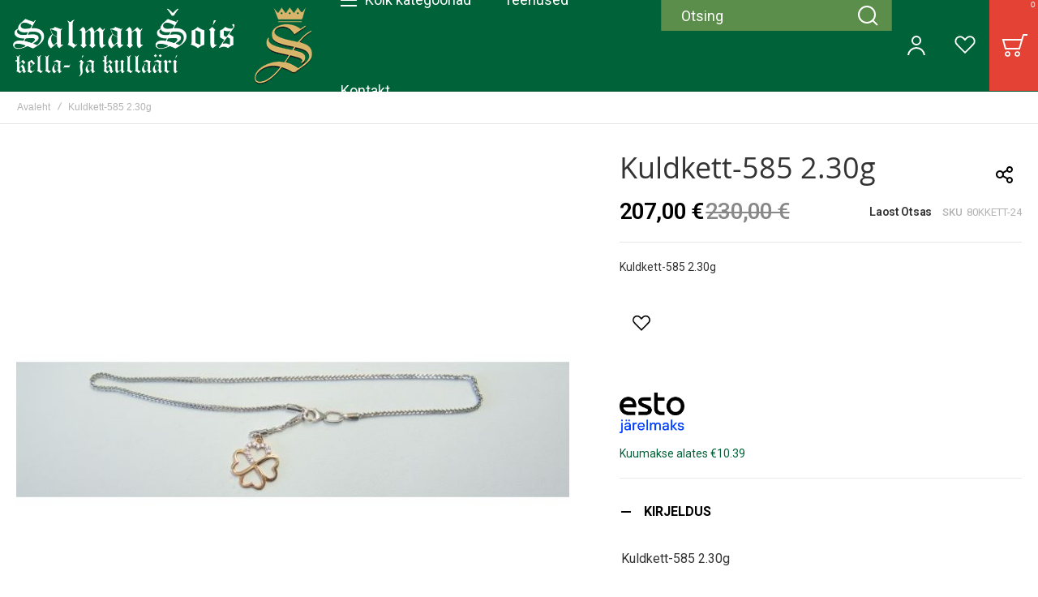

--- FILE ---
content_type: text/html; charset=UTF-8
request_url: https://salman.ee/kuldkett-585-2-30g-53009
body_size: 39548
content:
<!doctype html>
<html lang="et">
    <head prefix="og: http://ogp.me/ns# fb: http://ogp.me/ns/fb# product: http://ogp.me/ns/product#">
                <meta charset="utf-8"/>
<meta name="title" content="Kuldkett-585 2.30g"/>
<meta name="robots" content="INDEX,FOLLOW"/>
<meta name="viewport" content="width=device-width, initial-scale=1, maximum-scale=1"/>
<meta name="format-detection" content="telephone=no"/>
<title>Kuldkett-585 2.30g</title>
<link  rel="stylesheet" type="text/css"  media="all" href="https://salman.ee/static/version1750420458/_cache/merged/d71a9f19010cb1cf7b2aead571921a84.min.css" />
<link  rel="stylesheet" type="text/css"  media="screen and (min-width: 1025px)" href="https://salman.ee/static/version1750420458/frontend/Olegnax/multon/et_EE/css/styles-l.min.css" />
<link  rel="stylesheet" type="text/css"  media="print" href="https://salman.ee/static/version1750420458/frontend/Olegnax/multon/et_EE/css/print.min.css" />
<link  rel="stylesheet" type="text/css"  media="all" href="https://maxcdn.bootstrapcdn.com/font-awesome/4.5.0/css/font-awesome.min.css" />










<link  rel="icon" type="image/x-icon" href="https://salman.ee/media/favicon/default/favicon.png" />
<link  rel="shortcut icon" type="image/x-icon" href="https://salman.ee/media/favicon/default/favicon.png" />
<!-- Google tag (gtag.js) -->

        <link rel="preload" as="font" crossorigin="anonymous" href="https://salman.ee/static/version1750420458/frontend/Olegnax/multon/et_EE/fonts/athlete2/athlete2.woff" />
<link rel="preconnect" href="https://fonts.googleapis.com">
<link rel="preconnect" href="https://fonts.gstatic.com" crossorigin>
<link href="//fonts.googleapis.com/css?family=Roboto%3A500%2C600%2C700%2Cregular%7COutfit%3Aregular%2C500%2C600%2C700%7CNothing+You+Could+Do%3Aregular&display=swap" rel="stylesheet">
<!-- BEGIN GOOGLE ANALYTICS CODE -->

<!-- END GOOGLE ANALYTICS CODE -->

    <!-- BEGIN GOOGLE ANALYTICS 4 CODE -->
    
    <!-- END GOOGLE ANALYTICS 4 CODE -->
    
		<link href="https://salman.ee/static/version1750420458/frontend/Olegnax/multon/et_EE/Olegnax_Core/owl.carousel/assets/owl.carousel.min.css" data-onloadcss rel="stylesheet" type="text/css" media="print" >
<link rel="stylesheet" href="https://salman.ee/static/version1750420458/frontend/Olegnax/multon/et_EE/Olegnax_MegaMenu/css/perfect-scrollbar.min.css" data-onloadcss type="text/css" media="print"><style type="text/css">/** * Athlete2 * Theme by Olegnax * Copyright (c) 2023 Olegnax * https://olegnax.com * * WARNING: Do not change this file. Your changes will be lost. * 2026-01-29 22:24:42*/ .additional-products:is(.upsell, .related) .owl-carousel .owl-stage-outer{ overflow: visible; contain: none;}.catalogsearch-result-index .page-main, .catalog-category-view .page-main{ max-width: 100%!important;}.page-products .columns{margin-left: -20px; margin-right: -20px;}.filter-current-count{left:0;} .logo__container{padding-left: 0px; padding-right: 0px;}.logo__container{padding-top: 6px; padding-bottom: 6px;}@media (min-width: 641px){ .mobile-header--layout-1 .logo__container{ width: 400px;}} .block-reorder .actions-toolbar .action.view:hover, a:hover, .alink:hover{color:rgb(215, 180, 105)}a, .alink, a:visited, .alink:visited, .filter-options-content a, .breadcrumbs a, .reviews-actions a, .post-view .post-meta a.item, .block-reorder .actions-toolbar .action.view, a.bg-hover, .std a, .links-bg-hover a{ color:rgb(0, 98, 56)}.ox-megamenu__dropdown .ox-owl-nav button.owl-next:hover span:after, .ox-megamenu__dropdown .ox-owl-nav button.owl-prev:hover span:after, .ox-megamenu__dropdown .ox-owl-nav button.owl-next:hover span:before, .ox-megamenu__dropdown .ox-owl-nav button.owl-prev:hover span:before, .ox-brand-slider__container .ox-owl-nav button.owl-prev:hover span:after, .ox-brand-slider__container .ox-owl-nav button.owl-next:hover span:after, .ox-brand-slider__container .ox-owl-nav button.owl-prev:hover span:before, .ox-brand-slider__container .ox-owl-nav button.owl-next:hover span:before{background-color: rgb(215, 180, 105)}.sidebar-additional .block.block-recent-posts .item a:hover, .sidebar-additional .block.block-archive .item a:hover, .sidebar-additional .block.block-categories li a:hover, .post-view .block.comments .c-comment .p-actions a:hover, .post-view .post-nextprev-hld .nextprev-link:hover .h3, .post-view .post-meta a.item:hover, .abs-discount-block > .title:hover:after, .cart-summary .block > .title:hover:after, .opc-block-summary .items-in-cart > .title:hover:after, .checkout-payment-method .payment-option._collapsible > .title:hover:after, .paypal-review-discount .block > .title:hover:after, .filter-options-content a:hover, .filter.block .content dl.options dd li a:hover, .breadcrumbs a:hover, .reviews-actions a:hover, a.bg-hover:hover, .std a:hover, .links-bg-hover a:hover{color:rgb(215, 180, 105)}.sidebar-additional .block.block-recent-posts .item a:hover, .sidebar-additional .block.block-archive .item a:hover, .sidebar-additional .block.block-categories li a:hover, .post-view .block.comments .c-comment .p-actions a:hover, .post-view .post-nextprev-hld .nextprev-link:hover .h3, .post-view .post-meta a.item:hover, .ox-megamenu__dropdown .ox-owl-nav button.owl-next:hover, .ox-megamenu__dropdown .ox-owl-nav button.owl-prev:hover, .ox-brand-slider__container .ox-owl-nav button.owl-next:hover, .ox-brand-slider__container .ox-owl-nav button.owl-prev:hover, .cart-summary .block > .title:hover:after, .opc-block-summary .items-in-cart > .title:hover:after, .checkout-payment-method .payment-option._collapsible > .title:hover:after, .paypal-review-discount .block > .title:hover:after, .filter-options-content a:hover, .filter.block .content dl.options dd li a:hover, .breadcrumbs a:hover, .reviews-actions a:hover, a.bg-hover:hover, .std a:hover, .links-bg-hover a:hover{background-color:rgba(0, 0, 0, 0)}.products-grid .product-item:hover .price-box .price-container .price, .ox-prev-next__link .label, .accent-color, .post-view .social-share__content a:hover i, .ox-prev-next__link .label{ color:rgb(0, 98, 56)}.ox-banner-animated-text .ox-banner-animated-container .text.accent-bg:after, .ox-banner__text-container .text:after, .athlete-slideshow .slide .controls .slide-control:after, .opc-block-shipping-information .shipping-information-title .action-edit:after, .opc-progress-bar-item._active:before, .cart-summary .actions-toolbar > .primary button.naked:after, .action.action-edit-address:after, .filter-current .action.remove:hover:before, .opc-progress-bar-item._active:before, .slider-progress:after, .animated-text--bg.accent:after, blockquote:after, blockquote:before, button:focus, button:active, .abs-action-link-button:hover, .abs-action-link-button:focus, .abs-action-link-button:active, .abs-action-addto-product:focus, .abs-action-addto-product:active, .abs-action-addto-product:hover, .block-event .slider-panel .slider .item .action.event:focus, .block-event .slider-panel .slider .item .action.event:active, .block-event .slider-panel .slider .item .action.event:hover, .sidebar .action.delete:hover:before, .block-compare .action.delete:hover:before, .abs-shopping-cart-items .action.continue:after, .block-cart-failed .action.continue:after, .cart-container .form-cart .action.continue:after, .abs-shopping-cart-items .action.clear:after, .block-cart-failed .action.clear:after, .cart-container .form-cart .action.clear:after, .abs-shopping-cart-items .action.update:after, .block-cart-failed .action.update:after, .cart-container .form-cart .action.update:after, .message.warning:before, .hightlighted-text:before, .top-bar .switcher:hover, .page-footer .switcher:hover .action.toggle, .page-footer .switcher .action.toggle.active .page-header .header.links a:not(.button):hover, .footer.content a.athlete2-social-icon, .footer.content a:not(.button).athlete2-social-icon, .content a.athlete2-social-icon, .std a.athlete2-social-icon, .athlete2-social-icons > a.athlete2-social-icon, a.athlete2-social-icon, .amshopby-button, .pages strong.page, .action-search-slideout, .page-header .navigation .level0 > .level-top:before, .fotorama__active .fotorama__dot, .owl-carousel .owl-dots button.owl-dot.active span, .owl-carousel .owl-dots button.owl-dot:hover span, .ox-css-dots > a span, #toTop, .header-top-banner, .at-close-cross:hover, .ox-banner-animated-text .ox-banner-animated-container .link, .ox-banner .link, #ox_quickview_wrapper .ox-overlay-close-btn:hover, .ui-dialog.popup .action.close:focus, .ui-dialog.popup .action.close:hover, .modal-custom .action-close:focus, .modal-popup .action-close:focus, .modal-slide .action-close:focus, .modal-custom .action-close:hover, .modal-popup .action-close:hover, .modal-slide .action-close:hover, .ox-banner__text-container .link, .athlete-slideshow .slide .controls .progress, .slide-title .link, .cart-summary .actions-toolbar > .primary button, .minicart-wrapper .action.showcart, .gift-item-block .title:focus, .gift-item-block .title:active, .js-toolbar-dropdown > div:hover, .products-grid .product-grid__image-wrapper .product-item-inner .action:is(.tocompare, .towishlist, .primary):hover, .table-comparison .cell.remove .action.delete:hover, .table-comparison .action.towishlist:hover, .table-comparison .action.tocart:hover, .sidebar-additional .block:before, .block-event .slider-panel .slider .item .action.event, .ox-product-item__amount .amount-count-line span, .ox-item-scroll__amount .amount-count-line span, .ox-product-scroll__amount .amount-count-line span, .toolbar-amount .amount-count-line span, .post-view .post-categories a, .post-list.blog-style-modern article .post-categories a, .post-list.blog-style-classic .post-date .hover, .post-view .post-tags a:hover, .sidebar-additional .block.block-tagclaud a:hover, .filter-options-content .ui-slider .ui-slider-range, .filter-options-content .ox-price-slider .ui-slider-range, .filter-options-content .noUi-connect, .filter-current-count, #toTop{background-color:rgb(0, 98, 56)}@media only screen and (min-width: 1025px){ .ox-megamenu-navigation .category-item.has-active > .ox-mm-a-wrap .level-top, .ox-megamenu-navigation .category-item.active > .ox-mm-a-wrap .level-top, .header--layout-4 .minicart-wrapper .action.showcart:after, .order-links .item.current strong, .product.data.items > .item.title > .switch:after, .block-search .action.search{background: rgb(0, 98, 56)}} .post-view .block.comments .c-comment .c-post, .post-list.blog-style-modern article .post-links > .item:hover, .filter-options, .filter.block .content, .a-underlined-links a, .underlined-links a:hover, .account-nav .content{border-color:rgb(0, 98, 56)}.accent-color svg, svg.accent-color{fill: rgb(0, 98, 56)!important}.hightlighted-text:before{background-color: rgb(215, 180, 105)} .ox-dropdown--megamenu .ox-megamenu-block p, .ox-dropdown--megamenu .ox-megamenu-list > .category-item > .submenu > ul > .category-item > .ox-mm-a-wrap a, body{font-family: 'Roboto', Helvetica, Arial, sans-serif}:is(.ox-slideout,.ox-overlay) .header__search-wrapper form :is( input,.label), .extended-review-summary .ratings-value, .ox-carousel .ox-slide-item .title:is(.huge,.big,.huge-6vw,.huge-7vw), .block.newsletter.newsletter-style--big .title, .h1, h1, .big-font{ font-family: 'Outfit', Helvetica, Arial, sans-serif}.fancy-text{ font-family: 'Nothing You Could Do', Helvetica, Arial, sans-serif!important;}.cart-summary > .title, .abs-account-blocks .block-title > strong, .block-giftregistry-results .block-title > strong, .block-giftregistry-shared-items .block-title > strong, .block-wishlist-search-results .block-title > strong, .order-details-items .order-title > strong, .widget .block-title > strong, .multicheckout .block-title > strong, .paypal-review .block .block-title > strong, .magento-rma-guest-returns .column.main .block:not(.widget) [class^='sales-guest-'] .column.main .block:not(.widget) .block-title > strong, .sales-guest-view .column.main .block:not(.widget) .block-title > strong, .account .column.main .block:not(.widget) .block-title > strong, .cart-empty-big-text, .ox-banner-animated-text.ox-banner-medium .ox-banner__text-container .text, .ox-banner-animated-text.ox-banner-big .ox-banner__text-container .text, .ox-banner__text-container .text, .column.main .block .title strong, .block .title strong, .block-title strong, .opc-wrapper .step-title, .opc-block-shipping-information .shipping-information-title, .opc-block-summary > .title, .checkout-agreements-items .checkout-agreements-item-title, .fieldset .review-legend.legend, .review-list .block-title strong, .bundle-options-container .block-bundle-summary > .title > strong, .bundle-options-container .block-bundle-summary .bundle-summary > .subtitle, .bundle-options-container .legend.title, .post-view .block.comments .c-count, .modal-popup .modal-title, .contact-index-index .form.contact .fieldset .legend, .h2, .h3, h2, h3, .title-font{font-family: 'Outfit', Helvetica, Arial, sans-serif}.block.newsletter .title, .multicheckout .box-title > span, .paypal-review .block .box-title > span, .magento-rma-guest-returns .column.main .block:not(.widget) .box-title > span, [class^='sales-guest-'] .column.main .block:not(.widget) .box-title > span, .sales-guest-view .column.main .block:not(.widget) .box-title > span, .account .column.main .block:not(.widget) .box-title > span, .minicart-wrapper .action.showcart, .ox-banner span.text, .ox-banner-animated-text .ox-banner-animated-container span.text, .ox-banner__text-container .text, .filter-options-title, .filter .block-subtitle, .small-subtitle, .fieldset > .legend, .opc-progress-bar-item > span, .filter.block .content dl.options dt, .sidebar-additional .block .block-title > strong, .review-title, .post-list.blog-style-modern article .post-title, .post-list.blog-style-modern article .post-image-wrapper .post-posed-date, .post-list.blog-style-modern article .post-categories a, .post-list.blog-style-modern article .post-links > .item, .post-list.blog-style-classic .post-date .day, .post-list.blog-style-classic .post-date .hover, .post-view .post-categories a, .post-view .block.comments .c-comment .p-name, .h4, .h5, .h6, h4, h5, h6{font-family: 'Roboto', Helvetica, Arial, sans-serif}.block.newsletter.newsletter-style--big .title, :is(.ox-slideout,.ox-overlay) .header__search-wrapper form :is( input,.label), .ox-carousel .ox-slide-item .title:is(.huge,.big,.huge-6vw,.huge-7vw), .h1, h1, h1.big, .h1.big{ letter-spacing: 0px;} .abs-account-blocks .block-title > strong, .block-giftregistry-results .block-title > strong, .block-giftregistry-shared-items .block-title > strong, .block-wishlist-search-results .block-title > strong, .order-details-items .order-title > strong, .widget .block-title > strong, .multicheckout .block-title > strong, .paypal-review .block .block-title > strong, .magento-rma-guest-returns .column.main .block:not(.widget) [class^='sales-guest-'] .column.main .block:not(.widget) .block-title > strong, .sales-guest-view .column.main .block:not(.widget) .block-title > strong, .account .column.main .block:not(.widget) .block-title > strong, .cart-empty-big-text, .ox-banner-animated-text.ox-banner-medium .ox-banner__text-container .text, .ox-banner-animated-text.ox-banner-big .ox-banner__text-container .text, .ox-banner__text-container .text, .column.main .block .title strong, .block .title strong, .block-title strong, .cart-summary > .title, .fieldset .review-legend.legend, .review-list .block-title strong, .bundle-options-container .block-bundle-summary > .title > strong, .bundle-options-container .block-bundle-summary .bundle-summary > .subtitle, .bundle-options-container .legend.title, .post-view .block.comments .c-count, .modal-popup .modal-title, .opc-wrapper .step-title, .opc-block-shipping-information .shipping-information-title, .opc-block-summary > .title, .checkout-agreements-items .checkout-agreements-item-title, .contact-index-index .form.contact .fieldset .legend, .h2, .h3, h2, h3{letter-spacing: 0px;} .block.newsletter .title, .multicheckout .box-title > span, .paypal-review .block .box-title > span, .magento-rma-guest-returns .column.main .block:not(.widget) .box-title > span, [class^='sales-guest-'] .column.main .block:not(.widget) .box-title > span, .sales-guest-view .column.main .block:not(.widget) .box-title > span, .account .column.main .block:not(.widget) .box-title > span, .ox-banner span.text, .ox-banner-animated-text .ox-banner-animated-container span.text, .filter-options-title, .filter .block-subtitle, .login-container .block-new-customer .block-title strong, .ox-overlay .header__search-wrapper form .input-focused .label, .fieldset > .legend, .opc-progress-bar-item > span, .filter.block .content dl.options dt, .sidebar-additional .block .block-title > strong, .review-title, .post-list.blog-style-modern article .post-image-wrapper .post-posed-date, .post-list.blog-style-modern article .post-categories a, .post-list.blog-style-modern article .post-links > .item, .post-list.blog-style-classic .post-date .day, .post-list.blog-style-classic .post-date .hover, .post-list.blog-style-modern article .post-title, .post-view .post-categories a, .post-view .block.comments .c-comment .p-name, .column.main .cart-summary .block > .title strong, .column.main .opc-block-summary .items-in-cart > .title strong, .column.main .checkout-payment-method .payment-option._collapsible > .title strong, .column.main .paypal-review-discount .block > .title strong, .h5, .h6, h5, h6{letter-spacing: 0px;} .block.newsletter.newsletter-style--big .title, :is(.ox-slideout,.ox-overlay) .header__search-wrapper form :is( input,.label), .ox-carousel .ox-slide-item .title:is(.huge,.big,.huge-6vw,.huge-7vw), .h1, h1, h1.big, .h1.big{font-weight: 400; text-transform: initial;}.fancy-text{font-weight: 400!important; letter-spacing: 1px!important; text-transform: initial!important;}.cart-summary > .title, .abs-account-blocks .block-title > strong, .block-giftregistry-results .block-title > strong, .block-giftregistry-shared-items .block-title > strong, .block-wishlist-search-results .block-title > strong, .order-details-items .order-title > strong, .widget .block-title > strong, .multicheckout .block-title > strong, .paypal-review .block .block-title > strong, .magento-rma-guest-returns .column.main .block:not(.widget) [class^='sales-guest-'] .column.main .block:not(.widget) .block-title > strong, .sales-guest-view .column.main .block:not(.widget) .block-title > strong, .account .column.main .block:not(.widget) .block-title > strong, .cart-empty-big-text, .ox-banner-animated-text.ox-banner-medium .ox-banner__text-container .text, .ox-banner-animated-text.ox-banner-big .ox-banner__text-container .text, .ox-banner__text-container .text, .column.main .block .title strong, .block .title strong, .block-title strong, .opc-wrapper .step-title, .opc-block-shipping-information .shipping-information-title, .opc-block-summary > .title, .checkout-agreements-items .checkout-agreements-item-title, .fieldset .review-legend.legend, .review-list .block-title strong, .bundle-options-container .block-bundle-summary > .title > strong, .bundle-options-container .block-bundle-summary .bundle-summary > .subtitle, .bundle-options-container .legend.title, .post-view .block.comments .c-count, .modal-popup .modal-title, .contact-index-index .form.contact .fieldset .legend, .h2, .h3, h2, h3{font-weight: 500; text-transform: initial;}:is(.product-info-main, .product-options-bottom) .product__social-share .social-share__action .label, .block.newsletter .title, .opc-progress-bar-item > span, .column.main .block .title strong, .block .title strong, .block-title strong, .product-info-main .action.tocompare span, .product-options-bottom .action.tocompare span, .product-info-main .action.towishlist span, .product-options-bottom .action.towishlist span, .multicheckout .box-title > span, .paypal-review .block .box-title > span, .magento-rma-guest-returns .column.main .block:not(.widget) .box-title > span, [class^='sales-guest-'] .column.main .block:not(.widget) .box-title > span, .sales-guest-view .column.main .block:not(.widget) .box-title > span, .account .column.main .block:not(.widget) .box-title > span, .ox-banner span.text, .ox-banner-animated-text .ox-banner-animated-container span.text, .filter-options-title, .filter .block-subtitle, .login-container .block-new-customer .block-title strong, .filter-options-title strong, .fieldset > .legend, .filter.block .content dl.options dt, .sidebar-additional .block .block-title > strong, .review-title, .post-list.blog-style-modern article .post-image-wrapper .post-posed-date, .post-list.blog-style-modern article .post-categories a, .post-list.blog-style-modern article .post-links > .item, .post-list.blog-style-classic .post-date .day, .post-list.blog-style-classic .post-date .hover, .post-list.blog-style-modern article .post-title, .post-view .post-categories a, .post-view .block.comments .c-comment .p-name, .column.main .cart-summary .block > .title strong, .column.main .opc-block-summary .items-in-cart > .title strong, .column.main .checkout-payment-method .payment-option._collapsible > .title strong, .column.main .paypal-review-discount .block > .title strong, .h4, .h5, .h6, h4, h5, h6{font-weight: 600; text-transform: initial;}.checkout-payment-method .payment-option-title span, .checkout-payment-method .payment-method-title{ text-transform: initial;}.h4, h4{ font-weight: 400; text-transform: initial; letter-spacing: 0px;}.page-header, .page-header .sticky-wrapper{background: rgb(0, 98, 56);}.sticky-wrapper{border-bottom: 1px solid rgba(0, 0, 0, 0.12);}.top-bar, .top-bar:before{background-color: rgb(255, 255, 255);}.top-bar:before{border-bottom: 1px solid rgba(0, 0, 0, 0.12);}.top-bar, .top-bar .switcher, .top-bar .topline-block a:not(.button), .top-bar .header.links a:not(.button){color: rgb(128, 128, 128);}.top-bar .switcher:hover, .top-bar .topline-block a:not(.button):hover, .top-bar .header.links a:not(.button):hover{color: rgb(0, 0, 0);}.top-bar .switcher:hover, .top-bar .topline-block a:not(.button):hover, .top-bar .header.links a:not(.button):hover{background-color: rgb(245, 245, 245);}.top-bar, .top-bar .topline-block, .top-bar .header.links .greet.welcome span, .top-bar .topline-block .greet.welcome span, .top-bar .topline-block a:not(.button), .top-bar .header.links a:not(.button){ font-size: 12px;}.minicart-wrapper .action.showcart{background: rgb(228, 66, 53);}.minicart-wrapper .action.showcart, .minicart-wrapper .action.showcart span{color: rgb(255, 255, 255);}.minicart-wrapper .action.showcart svg{fill: rgb(255, 255, 255); stroke: rgb(255, 255, 255);}.header--layout-4 .minicart-wrapper .action.showcart:after{background: rgba(255, 255, 255, 0);}.minicart-wrapper .action.showcart:hover, .minicart-wrapper .action.showcart:hover span{color: rgb(0, 0, 0);}.minicart-wrapper .action.showcart:hover svg{fill: rgb(0, 0, 0); stroke: rgb(0, 0, 0);}@media only screen and (max-width: 639px){ .minicart--show-counter-mobile .minicart-wrapper .action.showcart span.qty{background: rgba(0, 0, 0, 0);}} .header__item-badge, .minicart-btn--minimal .minicart-wrapper .action.showcart span.qty{background: rgba(0, 0, 0, 0);}@media only screen and (max-width: 639px){ .minicart--show-counter-mobile .minicart-wrapper .action.showcart span.qty {color: rgb(255, 255, 255);}}.header__item-badge, .minicart-btn--minimal .minicart-wrapper .action.showcart :is(span.qty, span.qty .counter-number){color: rgb(255, 255, 255);}.header__content .header__item .button{background: rgba(255, 255, 255, 0); color: rgb(255, 255, 255);}.header__content .header__item .button:hover{background-color: rgba(255, 255, 255, 0); color: rgb(215, 180, 105);}.page-header .block-search .action.search, .page-header .block-search .action-search-slideout{background: rgba(255, 255, 255, 0);}.page-header .block-search .action.search svg, .page-header a.button.action-search-slideout svg{fill: rgb(255, 255, 255); stroke: rgb(255, 255, 255);}.page-header .block-search .action.search:after, .page-header .block-search .action-search-slideout:hover{background-color: rgba(255, 255, 255, 0);}.page-header .block-search .action.search:hover svg, .page-header a.button.action-search-slideout:hover svg{fill: rgb(215, 180, 105); stroke: rgb(215, 180, 105);} .page-header.header__item-search form input{color: rgb(255, 255, 255);}.page-header .block-search input::-webkit-input-placeholder{color: rgb(255, 255, 255);}.page-header .block-search input:-moz-placeholder{color: rgb(255, 255, 255);}.page-header .block-search input::-moz-placeholder{color:rgb(255, 255, 255);}.page-header .block-search input:-ms-input-placeholder{color: rgb(255, 255, 255);}.page-header .header__item-search form input[type="text"]{border: 1px solid;}.page-header .header__item-search form input[type="text"]{border-color: rgba(0, 0, 0, 0.12);}.page-header .header__item-search form input[type="text"]:focus, .page-header .header__item-search form input[type="text"]:hover{border-color: rgba(0, 0, 0, 0.56);}.header__search-below .header__item-search form input[type="text"]{border: none!important;} .header__search-below.block-search{--a2-header-search-fs:16px;border-top: 1px solid rgba(0, 0, 0, 0.12);} .ox-megamenu-navigation > .level0:not(.active):not(.has-active):hover > .ox-mm-a-wrap .level-top, .page-header .ox-megamenu > ul > .level0:hover > .ox-mm-a-wrap .level-top, .page-header .ox-megamenu .level0.active > .ox-mm-a-wrap .level-top, .page-header .ox-megamenu .level0.has-active > .ox-mm-a-wrap .level-top{ color: rgb(215, 180, 105);}.minicart-wrapper .action.showcart, .ox-nav-sections-item-title .ox-nav-sections-item-switch{ letter-spacing:0px;} .minicart-wrapper .action.showcart, .ox-dialog .header.links .logged-in, .ox-dialog .header.links a:not(.button), .ox-nav-sections-item-title .ox-nav-sections-item-switch{ font-weight: 400; text-transform: initial;}.header--layout-4 .minicart-wrapper .action.showcart, .slide-out-menu--mobile, .ox-nav-sections-item-title .ox-nav-sections-item-switch{font-size:18px;} @media (min-width: 1160px){ .ox-megamenu-navigation > .level0{margin-right:10px;}}.ox-megamenu-block .links-bg-hover a:hover, .ox-megamenu-block a.bg-hover:hover, .ox-megamenu-block .std a:hover, .ox-section-item-content .block-customer-login .secondary > a.action:hover, .ox-section-item-content .block-customer-login .secondary > a.action:after{background: rgb(245, 245, 245);color: rgb(0, 0, 0);}.ox-dialog .header.links .logged-in, .ox-dialog .header.links a:not(.button), .ox-dialog .switcher, .slide-out-menu--mobile, .ox-nav-sections-item-title .ox-nav-sections-item-switch, .minicart-wrapper .action.showcart{font-family: 'Roboto', Helvetica, Arial, sans-serif}.ox-dialog .header.links .logged-in, .ox-dialog .header.links a:not(.button){text-transform: initial;}.slide-out-menu--mobile .icon{color: rgb(255, 255, 255);}.multishipping-checkout-login .page-main, .customer-account-login .page-main, .customer-account-forgotpassword .page-main{background-color: rgb(246, 246, 246);}.multishipping-checkout-register .page-main, .customer-account-create .page-main{background-color: rgb(246, 246, 246);}.contacts-layout-default .contacts-second-block{ order:1;}.contacts-layout-default .contacts-form-block{ order:2;}@media only screen and (max-width: 768px){ .contact-index-index .contacts-layout-default .contacts-second-block, .contacts-layout-default .contacts-second-block{margin-top: 0; margin-bottom: 50px;}} .contact-index-index .contacts-layout-default .form.contact{background-color: rgb(255, 255, 255);}.contact-index-index .contacts-layout-default .form.contact{padding: 30px;}@media only screen and (max-width: 768px){ .contact-index-index .contacts-layout-default .form.contact{padding: 0px;}} .above-footer-content{border-top: 1px solid rgb(238, 238, 238)}.page-footer{background-color: rgb(35, 37, 41);}.footer.content{color: rgb(145, 146, 148);}.footer.content :is(h1,h2, h3,h4, h5, h6){ color: rgb(255, 255, 255);}.page-footer .switcher:hover .options .action.toggle strong, .page-footer .switcher .options .action.toggle.active strong{color: rgb(255, 255, 255);}.page-footer .switcher:hover .options .action.toggle, .page-footer .switcher .options .action.toggle.active{background-color: rgba(0, 0, 0, 0);}.footer.content a:not(.button){font-size: 14px;}.footer.content .block.newsletter.newsletter-style--big .title{ font-size:48px;}.footer-newsletter-2col .footer.content .block.newsletter.newsletter-style--big{ min-height:200px;}.footer-newsletter-wide .footer.content .block.newsletter.newsletter-style--big{padding-top: 60px; padding-bottom: 60px;}.footer-newsletter-wide .footer.content .block.newsletter:before, .footer--layout-1 .footer .block.newsletter{background-color: rgb(251, 251, 251);}.footer .block.newsletter{color: rgb(125, 125, 125);}.footer .block.newsletter .title{color: rgb(29, 29, 29);}.footer .block.newsletter .action.primary{color: rgb(255, 255, 255);}.footer .block.newsletter .action.primary{background-color: rgb(44, 41, 48);}.footer .block.newsletter .action.primary:hover{color: rgb(26, 26, 26);}.footer .block.newsletter .action.primary:after{background-color: rgb(255, 255, 255);}.footer .block.newsletter:not(.inputs-style--underlined) input{background-color: rgb(255, 255, 255);}.footer.content .block.newsletter.newsletter-style--big.inputs-style--underlined input {border-width: 2px;} .footer .block.newsletter.inputs-style--underlined input{border-color: rgb(44, 41, 48);} .footer .block.newsletter.inputs-style--underlined input:focus{border-color: rgb(126, 126, 126);} .block.newsletter.inputs-style--underlined .newsletter .control:before, .block.newsletter.inputs-style--underlined .control:before{ color: rgb(44, 41, 48);}.footer .block.newsletter input{color: rgb(44, 41, 48);}.footer .block.newsletter.inputs-style--underlined input::-webkit-input-placeholder, .block.newsletter .control:before, .block.newsletter .field .control:before, .footer .block.newsletter input::-webkit-input-placeholder{color: rgb(44, 41, 48);}.footer .block.newsletter.inputs-style--underlined input::placeholder, .footer .block.newsletter input::placeholder{color: rgb(44, 41, 48);}.footer .block.newsletter.inputs-style--underlined input:-ms-input-placeholder, .footer .block.newsletter input:-ms-input-placeholder{color: rgb(44, 41, 48);}.footer .block.newsletter.inputs-style--underlined input::-ms-input-placeholder, .footer .block.newsletter input::-ms-input-placeholder{color: rgb(44, 41, 48);}.footer-newsletter-wide .footer.content .block.newsletter{ margin-bottom:0;}.block_newsletter_wrapper{ width: 100%; flex: 0 0 100%; padding:0 clamp(25px,14px + 2.6vw,60px);}.footer-main, .footer-side{ float:left; width:100%; flex: 0 0 100%; padding:60px clamp(25px,14px + 2.6vw,60px);}.footer.content{display: flex;flex-wrap: wrap;padding: 0;flex-direction:column;} .footer-block-content-before{ margin-top: -30px;}.footer-side{background-color: rgb(28, 28, 28);}.footer .footer-side :is(h1, h2, h3, h4, h5, h6){ color:rgb(255, 255, 255)}.footer .footer-side{color: rgb(255, 255, 255);}.footer .footer-side a{color: rgb(255, 255, 255);}.copyright-footer{background: rgb(248, 248, 248);}.copyright-footer{color: rgb(125, 125, 125);}.copyright-footer a{ color: rgb(125, 125, 125);}.copyright-footer a:focus, .copyright-footer a:hover{ color: rgb(0, 0, 0);}.copyright-footer .a-underlined-links a:hover, .copyright-footer .underlined-links a:hover{ border-color: rgba(0, 0, 0, 0);}.copyright-footer a.bg-hover:hover, .copyright-footer .std a:hover, .copyright-footer .links-bg-hover a:hover, .copyright-footer a.bg-hover:focus, .copyright-footer .std a:focus, .copyright-footer .links-bg-hover a:focus{ background-color: rgba(0, 0, 0, 0);}.top-bar .switcher{background: rgba(255, 255, 255, 0);}.top-bar .switcher:hover{color: rgb(44, 44, 44);}.top-bar .switcher:hover{background: rgb(255, 255, 255);}.cart-summary .actions-toolbar > .primary button, .footer.content a.athlete2-social-icon, .footer.content a:not(.button).athlete2-social-icon, .content a.athlete2-social-icon, .std a.athlete2-social-icon, .athlete2-social-icons > a.athlete2-social-icon, a.athlete2-social-icon, .ox-banner-animated-text .ox-banner-animated-container .link, .ox-banner .link, .cart.table-wrapper .actions-toolbar > .action, .action-gift, .primary > .action:hover, a.action.primary:hover, .action.primary:hover, .button.primary:hover, a.button.primary:hover, a.button:hover, .button:hover, button:hover, button:active{ background:var(--a2-btn-bg);}button:focus, .cart-summary .actions-toolbar > .primary button, .footer.content a.athlete2-social-icon, .footer.content a:not(.button).athlete2-social-icon, .content a.athlete2-social-icon, .std a.athlete2-social-icon, .athlete2-social-icons > a.athlete2-social-icon, a.athlete2-social-icon, .ox-banner-animated-text .ox-banner-animated-container .link, .ox-banner .link .cart.table-wrapper .actions-toolbar > .action, .action-gift{ color:var(--a2-btn-color);}.cart.table-wrapper .actions-toolbar > .action svg, .action-gift svg{fill: currentColor;} .products-grid .product-item .ox-add-to-cart-loading .action:before{ border-left: 2px solid rgb(255, 255, 255); border-right: 2px solid rgb(255, 255, 255); border-top: 2px solid rgb(255, 255, 255);}.cart.table-wrapper .actions-toolbar > .action:hover svg, .action-gift:hover svg{ fill: currentColor;}.cart-summary .actions-toolbar > .primary button:hover, .cart.table-wrapper .actions-toolbar > .action:hover, .action-gift:hover{ color:var(--a2-btn-color-hover);}.products-grid .product-item .ox-add-to-cart-loading .action:hover:before{ border-left: 2px solid rgb(255, 255, 255); border-right: 2px solid rgb(255, 255, 255); border-top: 2px solid rgb(255, 255, 255);}.cart-summary .actions-toolbar > .primary button:after, .cart.table-wrapper .actions-toolbar > .action:after, .action-gift:after{ background-color: var(--a2-btn-bg-hover)}.product.data.items > .item.title > .switch, .order-links .item strong, .order-links .item a, .ox-banner-medium .ox-banner__text-container .link, .ox-banner-animated-text .ox-banner-animated-container .link, .ox-banner .link, .cart-summary .actions-toolbar > .primary button, .block-cart-failed .action.continue, .cart-container .form-cart .action.continue, .cart.table-wrapper .actions-toolbar > .action, .action-gift{font-family: var(--a2-btn-ff)}.account .box-actions .action, .block-reorder .actions-toolbar .action.view, .product.data.items > .item.title > .switch, .order-links .item strong, .order-links .item a, .ox-banner-medium .ox-banner__text-container .link, .ox-banner-animated-text .ox-banner-animated-container .link, .cart-container .checkout-methods-items .action.multicheckout, .cart-summary .actions-toolbar > .primary button, .minicart-items .update-cart-item, .ox-banner .link, .block-cart-failed .action.continue, .cart-container .form-cart .action.continue, .cart.table-wrapper .actions-toolbar > .action, .action-gift{letter-spacing: var(--a2-btn-ls)}.products-grid.wishlist .product-item-actions > a, .account .box-actions .action, .block-reorder .actions-toolbar .action.view, .cart-container .checkout-methods-items .action.multicheckout, .cart-summary .actions-toolbar > .primary button, .product.data.items > .item.title > .switch, .order-links .item strong, .order-links .item a, .ox-banner-medium .ox-banner__text-container .link, .ox-banner-animated-text .ox-banner-animated-container .link, .ox-banner .link, .block-cart-failed .action.continue, .cart-container .form-cart .action.continue, .cart.table-wrapper .actions-toolbar > .action, .action-gift{font-weight: var(--a2-btn-fw);}#ox_quickview_wrapper .ox-overlay-close-btn, .ui-dialog.popup .action.close:before, .modal-custom .action-close:before, .modal-popup .action-close:before, .modal-slide .action-close:before, .action.action-edit-address, .opc-block-shipping-information .shipping-information-title .action-edit, .abs-remove-button-for-blocks:before, .sidebar .action.delete:before, .block-compare .action.delete:before, .filter-current .action.remove:before, .account .box-actions .action, .sidebar .action.delete:hover:before, .block-compare .action.delete, .block-cart-failed .action.clear, .cart-container .form-cart .action.clear, .block-cart-failed .action.update, .cart-container .form-cart .action.update, .block-cart-failed .action.continue, .cart-container .form-cart .action.continue, .button.secondary, a.button.secondary, .action.secondary, .action-secondary, button.action-secondary, button.action.secondary, .secondary > a.action, .cart.table-wrapper .actions-toolbar > .action.action-secondary, .table-comparison .action.towishlist, .table-comparison .action.tocart, .table-comparison .action.towishlist:before, .table-comparison .action.tocart:before, .table-comparison .cell.remove .action.delete:before, .cart.table-wrapper .actions-toolbar > .action.action.secondary, .action-gift.action-secondary, .action-gift.action.secondary{color: rgb(255, 255, 255);}#ox_quickview_wrapper .ox-overlay-close-btn:hover, .ui-dialog.popup .action.close:focus:before, .ui-dialog.popup .action.close:hover:before, .modal-custom .action-close:focus:before, .modal-popup .action-close:focus:before, .modal-slide .action-close:focus:before, .modal-custom .action-close:hover:before, .modal-popup .action-close:hover:before, .modal-slide .action-close:hover:before, .action.action-edit-address:hover, .abs-remove-button-for-blocks:hover:before, .sidebar .action.delete:hover:before, .block-compare .action.delete:hover:before, .filter-current .action.remove:hover:before, .account .box-actions .action:hover, .abs-shopping-cart-items .action.clear:hover, .block-cart-failed .action.clear:hover, .cart-container .form-cart .action.clear:hover, .abs-shopping-cart-items .action.update:hover, .block-cart-failed .action.update:hover, .cart-container .form-cart .action.update:hover, .abs-shopping-cart-items .action.continue:hover, .block-cart-failed .action.continue:hover, .cart-container .form-cart .action.continue:hover, .button.secondary:hover, a.button.secondary:hover, .action.secondary:hover, .action-secondary:hover, button.action-secondary:hover, button.action.secondary:hover, .secondary > a.action:hover, .login-container .block .secondary > a.action:hover, .cart.table-wrapper .actions-toolbar > .action.action-secondary:hover, .cart.table-wrapper .actions-toolbar > .action.action.secondary:hover, .table-comparison .action.towishlist:hover:before, .table-comparison .action.tocart:hover:before, .table-comparison .action.towishlist:hover, .table-comparison .action.tocart:hover, .table-comparison .cell.remove .action.delete:hover:before, .opc-block-shipping-information .shipping-information-title .action-edit:hover, .action-gift.action-secondary:hover, .action-gift.action.secondary:hover{ color: rgb(44, 41, 48)}.action.action-edit-address, .opc-block-shipping-information .shipping-information-title .action-edit, .sidebar .action.delete:hover:before, .block-compare .action.delete:before, #ox_quickview_wrapper .ox-overlay-close-btn, .ui-dialog.popup .action.close, .modal-custom .action-close, .modal-popup .action-close, .modal-slide .action-close, .sidebar .action.delete, .block-compare .action.delete, .filter-current .action.remove:before, .account .box-actions .action, .block-cart-failed .action.clear, .cart-container .form-cart .action.clear, .block-cart-failed .action.update, .cart-container .form-cart .action.update, .block-cart-failed .action.continue, .cart-container .form-cart .action.continue, .button.secondary, a.button.secondary, .action.secondary, .action-secondary, button.action-secondary, button.action.secondary, .secondary > a.action, .cart.table-wrapper .actions-toolbar > .action.action-secondary, .table-comparison .action.towishlist, .table-comparison .action.tocart, .table-comparison .cell.remove .action.delete, .block-authentication .actions-toolbar > .primary .action, .block-authentication .actions-toolbar > .primary .action:hover, .cart.table-wrapper .actions-toolbar > .action.action.secondary, .action-gift.action-secondary, .action-gift.action.secondary{background: rgb(44, 41, 48);}#ox_quickview_wrapper .ox-overlay-close-btn:hover, .ui-dialog.popup .action.close:focus, .ui-dialog.popup .action.close:hover, .modal-custom .action-close:focus, .modal-popup .action-close:focus, .modal-slide .action-close:focus, .modal-custom .action-close:hover, .modal-popup .action-close:hover, .modal-slide .action-close:hover, .action.action-edit-address:after, .opc-block-shipping-information .shipping-information-title .action-edit:after, #ox_quickview_wrapper .ox-overlay-close-btn:hover, .sidebar .action.delete:hover:before, .block-compare .action.delete:hover:before, .filter-current .action.remove:hover:before, .account .box-actions .action:hover, .abs-shopping-cart-items .action.clear:after, .block-cart-failed .action.clear:after, .cart-container .form-cart .action.clear:after, .abs-shopping-cart-items .action.update:after, .block-cart-failed .action.update:after, .cart-container .form-cart .action.update:after, .abs-shopping-cart-items .action.continue:after, .block-cart-failed .action.continue:after, .cart-container .form-cart .action.continue:after, .button.secondary:after, a.button.secondary:after, .action.secondary:after, .action-secondary:after, button.action-secondary:after, button.action.secondary:after, .secondary > a.action:after, .cart.table-wrapper .actions-toolbar > .action.action-secondary:after, .cart.table-wrapper .actions-toolbar > .action.action.secondary:after, .table-comparison .action.towishlist:hover, .table-comparison .action.tocart:hover, .table-comparison .cell.remove .action.delete:hover, .action-gift.action-secondary:after, .action-gift.action.secondary:after{ background-color: rgb(248, 248, 248)}.opc-wrapper .form-login .actions-toolbar .secondary a.action:after, .login-container .block .secondary > a.action:after, .block-authentication .actions-toolbar > .secondary > a.action:after, a.action.primary.naked:after, .action.primary.naked:after, .button.primary.naked:after, a.button.primary.naked:after, a.button.naked:after, .button.naked:after, button.naked:after, .cart.table-wrapper .actions-toolbar > .action.naked:after, .action-gift.naked:after{ background-color: rgb(44, 41, 48)}.opc-wrapper .form-login .actions-toolbar .secondary a.action, .login-container .block .secondary > a.action, .block-authentication .actions-toolbar > .secondary > a.action, a.action.primary.naked, .action.primary.naked, .button.primary.naked, a.button.primary.naked, a.button.naked, .button.naked, button.naked, .cart.table-wrapper .actions-toolbar > .action.naked, .action-gift.naked{color: rgb(44, 41, 48)}.opc-wrapper .form-login .actions-toolbar .secondary a.action:hover, .login-container .block .secondary > a.action:hover, .block-authentication .actions-toolbar > .secondary > a.action:hover, a.action.primary.naked:hover, .action.primary.naked:hover, .button.primary.naked:hover, a.button.primary.naked:hover, a.button.naked:hover, .button.naked:hover, button.naked:hover, .cart.table-wrapper .actions-toolbar > .action.naked:hover, .action-gift.naked:hover{color: rgb(255, 255, 255)}.primary > .action.outline:after, a.action.primary.outline:after, .action.primary.outline:after, .button.primary.outline:after, a.button.primary.outline:after, a.button.outline:after, .button.outline:after, button.outline:after{ background-color: var(--a2-btn-outline-bg-hover);}.primary > .action.outline, a.action.primary.outline, .action.primary.outline, .button.primary.outline, a.button.primary.outline, a.button.outline, .button.outline, button.outline{ border-color: var(--a2-btn-outline-border);color: var(--a2-btn-outline-color);}.primary > .action.outline:focus, a.action.primary.outline:focus, .action.primary.outline:focus, .button.primary.outline:focus, a.button.primary.outline:focus, a.button.outline:focus, .button.outline:focus, button.outline:focus, .primary > .action.outline:hover, a.action.primary.outline:hover, .action.primary.outline:hover, .button.primary.outline:hover, a.button.primary.outline:hover, a.button.outline:hover, .button.outline:hover, button.outline:hover{ border-color: var(--a2-btn-outline-border-hover);color: var(--a2-btn-outline-color-hover);}a.button.underline, button.underline, .button.underline{ color: rgb(0, 0, 0);}.product-info-main .swatch-option.text{--col: 4; min-width: calc(100% / var(--col) - 5px); box-sizing: border-box; height: auto; max-width:100%;padding: 12px;font-size: 16px;font-weight: 700;} .product-info-main .swatch-option.color{width: 42px;height: 50px;} .product-info-main .swatch-attribute-options{ display: flex; flex-wrap: wrap;}.filter-options, .filter.block .content, .account-nav .content{border-width: 1px}.sidebar-additional .block:before{height: 1px}.filter-options, .filter.block .content, .account-nav .content, .sidebar-additional .block{ border-color: rgb(228, 228, 228)}.sidebar-additional .block:before{ background: rgb(228, 228, 228)}.sidebar-additional .block .block-title>strong, .filter.block .content dl.options dt, .filter .block-subtitle, .filter-options-title{font-family: 'Roboto', Helvetica, Arial, sans-serif; font-weight: 400; text-transform: capitalize;}.filter.block .content dl.options dt, .filter-options-title strong{ font-weight: 400;}.filter-options-content .ox-layered__items--checkbox .label, .filter.block .content dl.options dd li, .filter-options-content{font-size: 15px}.filter.block .content dl.options dd li .count, .filter-options-content .count{color:rgb(40, 40, 40)} .filter-options-content .item a:hover .count, .filter.block .content dl.options dd li a:hover + .count, .filter-options-content .ox-layered__items--checkbox label:hover + .count, .filter-options-content a:hover + .count{background:rgba(0, 0, 0, 0)} .filter.block .content dl.options dd li a, .sidebar-additional .block.block-recent-posts .item a, .sidebar-additional .block.block-archive .item a, .sidebar-additional .block.block-categories li a, .filter.block .content dl.options dd li a, .account-nav .item a, .account-nav .item > strong, .filter-options-content .ox-layered__items--checkbox .label, .filter-options-content a{color:rgb(26, 26, 26)} .filter-options-content .item a:hover, .filter.block .content dl.options dd li a:hover, .sidebar-additional .block.block-recent-posts .item a:hover, .sidebar-additional .block.block-archive .item a:hover, .sidebar-additional .block.block-categories li a:hover, .filter.block .content dl.options dd li a:hover, .account-nav .title label, .account-nav .item.current a, .account-nav .item.current strong, .account-nav .item a:hover, .filter-current-subtitle:hover .toggle-minus, .filter-options-title:hover .toggle-minus, .filter-options-content .ox-seleted-item .label, .filter-options-content .ox-seleted-item a, .filter-options-content .ox-layered__items--checkbox .label:hover, .filter-options-content a:hover{color:rgb(0, 0, 0)}.sidebar-additional .block.block-recent-posts .item a:hover, .sidebar-additional .block.block-archive .item a:hover, .sidebar-additional .block.block-categories li a:hover, .filter.block .content dl.options dd li a:hover, .filter-options-title:hover .toggle-minus, .filter-current-subtitle:hover .toggle-minus, .account-nav .item.current a, .account-nav .item.current strong, .account-nav .item a:hover, .filter-options-content .ox-seleted-item .label, .filter-options-content .ox-seleted-item a, .filter-options-content .ox-layered__items--checkbox .label:hover, .filter-options-content a:hover{background-color:rgba(0, 0, 0, 0)}.filter-options-content .item label .ox-checkbox{flex: 0 0 23px;}.filter-options-content .ox-layered__items--checkbox .label, .filter-options-content a{ padding-top:8px;}.filter-options-content .item .ox-checkbox{width: 23px; height: 23px; border-width:1px;}.filter-options-content .swatch-option.text{font-size: inherit; line-height: 22px; min-height: 33px; padding: 5px 10px; min-width: 35px;}.filter-options-content .item .ox-checkbox:before{left: 8px; top: 9px; width: 9px; height: 2px;}.filter-options-content .item .ox-checkbox:after{left: 5px; top: 10px; width: 6px; height: 2px;}.filter-options-content .item .ox-checkbox{color:rgb(39, 39, 39)}.filter-options-content .item input:checked + label .ox-checkbox, .filter-options-content .ox-seleted-item.item .ox-checkbox{color:rgb(255, 255, 255); border-color:rgb(39, 39, 39); background-color:rgb(39, 39, 39);}.product-info-main .product-reviews-summary .rating-summary{ padding:2px;background:none;} .extended-review-summary, .fieldset > .review-field-ratings.field:not(.choice), .review-field-ratings{ background-color:rgb(248, 248, 248)}.review-fields-wrapper{ color:rgb(75, 75, 75)}.extended-review-summary, .fieldset > .review-field-ratings.field:not(.choice), .fieldset > .review-field-ratings.field:not(.choice) label, .review-field-ratings{ color:rgb(39, 39, 39)}.extended-review-summary .ratings-count .rating-result:before{background-color:rgb(224, 224, 224)}.review-field-ratings .review-control-vote:before{color:rgb(224, 224, 224)}.extended-review-summary .ratings-value{color:rgb(34, 34, 34)}.toolbar-products{font-size: 14px}.toolbar-products{color:rgb(48, 48, 48)}.js-toolbar-switch:after{color:rgb(162, 162, 162)}.js-toolbar-switch:hover:after{color:rgb(0, 0, 0)}.ox-item-scroll__amount .amount-count-line, .ox-product-scroll__amount .amount-count-line, .toolbar-amount .amount-count-line{background:rgb(230, 230, 230)}.js-toolbar-dropdown{background:rgb(248, 248, 248)}.js-toolbar-dropdown{color:rgb(117, 117, 117)}.js-toolbar-dropdown > div:hover{color:rgb(0, 0, 0)}.js-toolbar-dropdown > div:hover{background:rgba(0, 0, 0, 0)}.pages strong.page{color:rgb(255, 255, 255)}.product-info-main .page-title-wrapper .page-title{text-transform: capitalize;letter-spacing: 0px;font-weight: 500;font-size: 36px;} .product-info-main,.product-options-bottom{ --a2-prod-price-fs:28px;} .product-info-main .old-price,.product-options-bottom .old-price{ --a2-prod-price-fw:500;} .product-info-main .product.attribute.overview{ padding-top: 20px; border-top: 1px solid rgba(0, 0, 0, 0.1);}.product.media .fotorama__stage{ max-height: 700px}.fotorama__nav-wrap--horizontal .fotorama__nav--thumbs .fotorama__nav__frame--thumb{ padding: 4px 4px 0 0 !important; box-sizing: border-box;}.fotorama__nav-wrap--vertical .fotorama__nav--thumbs .fotorama__nav__frame--thumb{ padding: 0 4px 4px 0 !important;}.fotorama__thumb{ background: white; border: 1px solid rgba(0, 0, 0, 0.08); box-sizing: border-box;}.fotorama__thumb .fotorama__img{ padding: 4px; box-sizing: border-box;}.fotorama__nav__frame--thumb.fotorama__active .fotorama__thumb{ border-color:black;}.fotorama__thumb-border{ display:none!important;}.product-info-main .price-box .old-price .price-wrapper span, .product-info-main .price-box .old-price .price-wrapper .price, .product-options-bottom .price-box .old-price .price-wrapper .price, .product-item .product-list-view__right-wrapper .price-box .old-price .price-container .price, .products-grid .product-item .price-box .old-price .price-container .price, .old-price .price-box .price, .old-price .price-wrapper span{color: rgb(136, 136, 136)}.product-info-main .price-box .special-price .price-wrapper .price, .product-options-bottom .price-box .special-price .price-wrapper .price, .special-price .price, .product-item .special-price .price-box .price-container, .product-item .special-price .price-container .price, .product-item .product-list-view__right-wrapper .price-box .special-price .price-container .price, .products-grid .product-item .price-box .special-price .price-container .price, .special-price .price-box .price{color: rgb(0, 0, 0)}.product.info.detailed .additional-attributes{ width:100%;}.product.info.detailed .additional-attributes .col{ padding: 14px 20px;}.product.info.detailed .additional-attributes tr + tr .col{ border-top: 1px solid rgba(0, 0, 0, 0.1);}.product.info.detailed .additional-attributes th.col{ text-transform: initial; background: #f4f4f4; width: 30%;}.product.info.detailed .additional-attributes td.col{ width: 70%;}@media only screen and (max-width: 639px){ .product.info.detailed .additional-attributes.table > tbody > tr .col:is(th,td){ width: 100%; display: block!important; padding: 7px!important; border:none!important;}.product.info.detailed .additional-attributes.table > tbody > tr [data-th]:is(th,td):before{ content:none!important;}} .product.data.items.accordion{ --a2-tab-t-padding:22px;}.ox-prev-next__link .ox-prev-next__arrow{background-color: rgb(245, 245, 245)}.ox-prev-next__link .ox-prev-next__arrow svg{fill: rgb(44, 41, 48)}.ox-prev-next__link .inner{background-color: rgb(245, 245, 245)}.ox-prev-next__link .inner{color: rgb(44, 41, 48)}.ox-prev-next__link .label{color: rgb(167, 167, 167)}.pswp .pswp__button:after, .pswp .pswp__button:before, #ox-zoom-cursor span:after, #ox-zoom-cursor span:before, .fotorama__arr .fotorama__arr__arr:before, .fotorama__arr .fotorama__arr__arr:after, .fotorama__thumb--icon:before, .fotorama__thumb--icon:after, .fotorama__fullscreen .fotorama__zoom-in:before, .fotorama__fullscreen .fotorama__zoom-in:after, .fotorama__fullscreen .fotorama__zoom-out:before, .fotorama--fullscreen .fotorama__fullscreen-icon:after, .fotorama--fullscreen .fotorama__fullscreen-icon:before{background-color: rgb(0, 0, 0)}.pswp .pswp__button:hover:after, .pswp .pswp__button:hover:before, .fotorama__zoom-out:hover:before, .fotorama__zoom-out:hover:after, .fotorama__zoom-in:hover:before, .fotorama__zoom-in:hover:after, .fotorama__thumb--icon:hover:before, .fotorama__thumb--icon:hover:after, .fotorama__arr .fotorama__arr__arr:hover:before, .fotorama__arr .fotorama__arr__arr:hover:after , .fotorama__fullscreen .fotorama__zoom-in:hover:before, .fotorama__fullscreen .fotorama__zoom-in:hover:after, .fotorama--fullscreen .fotorama__fullscreen-icon:hover:after, .fotorama--fullscreen .fotorama__fullscreen-icon:hover:before{background-color: rgb(255, 255, 255)}.pswp .pswp__button, #ox-zoom-cursor span, .fotorama__fullscreen-icon, .fotorama__fullscreen .fotorama__zoom-in, .fotorama__fullscreen .fotorama__zoom-out, .fotorama__thumb--icon, .fotorama__arr .fotorama__arr__arr{background-color: rgba(245, 245, 245, 0)}.pswp .pswp__button:hover, .fotorama--fullscreen .fotorama__fullscreen-icon:hover, .fotorama__zoom-out:hover, .fotorama__zoom-in:hover, .fotorama__thumb--icon:hover, .fotorama__arr .fotorama__arr__arr:hover{ background-color: rgb(0, 0, 0)}.fotorama__dot, .owl-carousel .owl-dots button.owl-dot span{background-color: rgb(195, 195, 195)}.fotorama__active .fotorama__dot, .ox-css-dots > a span, .owl-carousel .owl-dots button.owl-dot:hover span, .owl-carousel .owl-dots button.owl-dot.active span{background-color: rgb(42, 42, 42)}#toTop{background: rgb(255, 255, 255)}#toTop:hover{background: rgb(44, 41, 48)}#toTop svg{fill: rgb(44, 41, 48)}#toTop:hover svg{fill: rgb(255, 255, 255)}.minicart--style-modern .header__item-dropdown-content .block-compare .dropdown-bottom-actions .action.secondary, .minicart--style-modern .header__item-dropdown-content .block-wishlist .dropdown-bottom-actions .action.secondary, .minicart--style-modern .block-minicart .block-content .dropdown-bottom-wrapper .actions > .secondary > a.action{box-shadow: inset 0 0 0 2px rgb(44, 41, 48)}.minicart--style-modern .header__item-dropdown-content .block-compare .dropdown-bottom-actions .action.secondary:after, .minicart--style-modern .header__item-dropdown-content .block-wishlist .dropdown-bottom-actions .action.secondary:after, .minicart--style-modern .block-minicart .block-content .dropdown-bottom-wrapper .actions > .secondary > a.action:after{background-color: rgb(44, 41, 48)}.cart-container .checkout-methods-items{ background: rgb(248, 248, 248)} .cart-container .checkout-methods-items .action.multicheckout{color: rgb(29, 29, 29)} .product-item .product-item-name, .product-item .product-item-name a, .multicheckout.address.form .table-wrapper .table .product-item-name, .cart.table-wrapper .product-item-name, .order-details-items .product-item-name, .products-grid .product-item .product-item-name a{font-weight: 400; text-transform: capitalize; letter-spacing: 0px;}.products-grid .product-item .product-item-name a{font-size: 20px}.product-item-description .action.more, .abs-product-link > a:visited, .product-item-name > a:visited, .product.name a > a:visited, .product-item-name > a, .product.name a > a, .product-item .product-item-name a{color: rgb(51, 51, 51)} .products-grid .product-item:hover .price-box .price-container .price-wrapper, .products-grid .product-item:hover .price-box .price-container .price-label, .product-item:hover .product-item-name a{color: rgb(51, 51, 51)} .product-item .minimal-price > .price-label:after, .product-item .price-box .price-container:after, .product-item .product-item-name a:after{background-color: rgba(0, 0, 0, 0)} .products-grid .product-item .price-box .minimal-price > .price-label, .products-grid .product-item .price-box .price-container .price{color: #000} .products-grid .product-item .price-box .minimal-price > .price-label, .products-grid .product-item .price-box .price-container .price{font-size: 18px} .products-grid .product-item:hover .price-box .minimal-price > .price-label, .products-grid .product-item:hover .price-box .price-container .price{color: rgb(51, 51, 51)} .product-item .product-list-view__right-wrapper .price-box .special-price .price-container .price, .products-grid .product-item .price-box .special-price .price-container .price{color: rgb(0, 0, 0)} .product-item .product-list-view__right-wrapper .price-box .old-price .price-container .price, .products-grid .product-item .price-box .old-price .price-container .price{color: rgb(159, 159, 159)} .products-list .price, .product-item .product-list-view__right-wrapper .price-box .price-container .price{color: rgb(51, 51, 51)} .products-list .product-item .ox-product-grid__categories > a, .products-list .product-item .ox-product-grid__categories > a:hover, .products-list .product-item .ox-product-grid__categories > a:visited, .ox-product-grid__categories > a:hover, .ox-product-grid__categories > a:visited, .ox-product-grid__categories > a{color: rgb(187, 187, 187)} .products-grid .product-grid__image-wrapper .product-item-inner .action:is(.tocompare, .towishlist, .primary){background-color: rgba(44, 41, 48, 0)} .products-grid .product-grid__image-wrapper .product-item-inner .action:is(.tocompare, .towishlist, .primary):hover{background-color: rgba(246, 246, 246, 0)} .product-item .product-list-view__right-wrapper .actions-secondary .action, .product-item .product-item-details .action:is(.tocompare,.towishlist){color: rgb(72, 72, 72)} .product-item a.button.quick-view{color: rgb(72, 72, 72)} .product-item a.button.quick-view:hover{color: rgb(0, 0, 0)} .product-item a.button.quick-view{background: rgba(255, 255, 255, 0)} .product-item a.button.quick-view:after{background: rgba(255, 255, 255, 0)} .ox-banner .link, .ox-banner-animated-text .ox-banner-animated-container .link{color: rgb(255, 255, 255)} .ox-banner .link, .ox-banner-animated-text .ox-banner-animated-container .link{background-color: rgb(61, 61, 61)} @media (min-width: 1160px){ .post-list.blog-style-modern article .post-title{ font-size: 50px;}} .post-list.blog-style-modern article.post-style--overlay, .post-list.blog-style-modern.blog-list--image-top article.post-style--overlay, .post-list.blog-style-modern.blog-list--overlay article{min-height: 600px;}@media (max-width: 639px){ .post-list.blog-style-modern article.post-style--overlay, .post-list.blog-style-modern.blog-list--image-top article.post-style--overlay, .post-list.blog-style-modern.blog-list--overlay article{min-height: 400px;}} .blog-widget-recent .blog-list--overlay.post-list article{min-height: 600px;}@media (max-width: 639px){ .blog-widget-recent .blog-list--overlay.post-list article{min-height: 400px;}} .post-list.blog-style-modern article .post-title, .post-list.blog-style-classic .post-title{text-transform: capitalize;} .post-list.blog-style-modern article.post-style--above-image .post-title, .post-list.blog-style-modern.blog-list--image-top article.post-style--above-image .post-title, .post-list.blog-style-modern.blog-list--first-above-image article:first-child .post-title, .post-list.blog-style-modern.blog-list--above-image article .post-title{text-transform: capitalize;}.post-list.blog-style-modern article .post-categories a{color: rgb(255, 255, 255)} .post-list.blog-style-classic .post-date .inner, .post-list.blog-style-modern article .post-image-wrapper .post-posed-date{background: rgb(0, 0, 0)} .post-list article .gradient-overlay{background: -moz-linear-gradient(top, rgba(0,0,0,0) 40%, rgba(0, 0, 0, 0.12) 60%, rgba(0, 0, 0, 0.6) 100%); background: -webkit-linear-gradient(top, rgba(0,0,0,0) 40%, rgba(0, 0, 0, 0.12) 60%, rgba(0, 0, 0, 0.6) 100%); background: linear-gradient(to bottom, rgba(0,0,0,0) 40%, rgba(0, 0, 0, 0.12) 60%, rgba(0, 0, 0, 0.6) 100%);}@media (min-width: 640px){ .post-view .post-text-hld p, .post-view .post-text-hld{font-size: 18px;}}.post-view .related .post-list article .post-title{font-size: 28px;} .post-view .post-meta .item{color: rgb(169, 169, 169)} .post-view .social-share__content a:hover i{color: rgb(0, 0, 0)} .post-view .blog-post-sticky-info .progress-bar{background: rgb(0, 0, 0)} .post-view .post-categories a{color: rgb(255, 255, 255)} .post-view .post-tags a:hover{background: rgb(241, 241, 241)} .post-view .post-tags a:hover{color: rgb(0, 0, 0)} .post-view .nextprev-link span{color: rgb(48, 48, 48)} .post-view .post-nextprev-hld .nextprev-link:hover .h3{color: rgb(0, 0, 0)} .post-view .post-nextprev-hld .nextprev-link:hover .h3{background: rgba(0, 0, 0, 0);} .post-view .block.comments .c-comment .c-post{border-color: rgb(235, 235, 235)} .sidebar-additional .block.block-tagclaud a{ background: rgb(0, 0, 0)} .sidebar-additional .block.block-tagclaud a:hover{background: rgb(245, 245, 245)} .sidebar-additional .block.block-tagclaud a{color: rgb(255, 255, 255)} .sidebar-additional .block.block-tagclaud a:hover{color: rgb(0, 0, 0)} .blog-widget-recent.ox-blog-widget__titles-only .post-list article .post-title a, .blog-widget-recent.ox-blog-widget__titles-only .post-list article .post-title{color: rgb(0, 0, 0)} .blog-widget-recent.ox-blog-widget__titles-only .post-list article:hover .post-title a, .blog-widget-recent.ox-blog-widget__titles-only .post-list article:hover .post-title{color: rgb(0, 0, 0)} .blog-widget-recent.ox-blog-widget__titles-only .post-list article:hover .post-title{background: rgba(255, 255, 255, 0);} .a2-icon-cart{ width: 14px; height: 14px; }.a2-icon-account{ width: 30px; height: 30px; }.a2-icon-search{ width: 30px; height: 30px; }.a2-icon-compare{ width: 24px; height: 26px; }.a2-icon-wishlist{ width: 26px; height: 26px;}.table-comparison .action.tocart:before{ content:''; margin: auto; background: center / contain no-repeat var(--a2-icons-cart); width: 14px; height: 14px; display: block;}.table-comparison .action.tocart:hover:before{ --a2-icons-cart: var(--a2-icons-cart-hover);}.empty-cart-icon:before{ content:''; margin: auto; margin-bottom: 20px; width: 160px; height: 160px; display: block; color:rgb(236, 236, 236); background: center / contain no-repeat url("data:image/svg+xml,%3Csvg xmlns='http://www.w3.org/2000/svg' fill='rgb(236, 236, 236)' stroke='rgb(236, 236, 236)' width='106' viewBox='0 0 32 32'%3E%3Cpath%20d%3D%22M22.7%2C21H4.2L0.7%2C8h23.8l1.8-6H32v2h-4.3L22.7%2C21z%20M5.8%2C19h15.5l2.6-9H3.3L5.8%2C19z%22%20stroke%3D%22none%22%2F%3E%3Ccircle%20fill%3D%22none%22%20%20stroke-width%3D%221.6%22%20stroke-miterlimit%3D%2210%22%20cx%3D%227.5%22%20cy%3D%2226.5%22%20r%3D%222.5%22%2F%3E%3Ccircle%20fill%3D%22none%22%20%20stroke-width%3D%221.6%22%20stroke-miterlimit%3D%2210%22%20cx%3D%2219.5%22%20cy%3D%2226.5%22%20r%3D%222.5%22%2F%3E%3C/svg%3E");}.product-items .action.towishlist:before, .products.list.items .action.towishlist:before{ content:none;}.table-comparison .action.towishlist:before{ content:''; margin: auto; display:block; background: center / contain no-repeat var(--a2-icons-wishlist); width: 26px; height: 26px;}.table-comparison .action.towishlist:hover:before{ background: center / contain no-repeat var(--a2-icons-wishlist-hover);}.empty-wishlist-icon:before{ content:''; margin: auto; margin-bottom: 20px; width: 106px; height: 106px; display: block; color:rgb(236, 236, 236); background: center / contain no-repeat url("data:image/svg+xml,%3Csvg xmlns='http://www.w3.org/2000/svg' fill='rgb(236, 236, 236)' stroke='rgb(236, 236, 236)' width='106' viewBox='0 0 30 32'%3E%3Cpath%20fill%3D%22none%22%20stroke-width%3D%222%22%20stroke-miterlimit%3D%2210%22%20d%3D%22M25.7%2C14.7L15%2C25.5L4.3%2C14.7%20c-2.3-2.3-2.3-6.1%2C0-8.5C5.4%2C5.1%2C7%2C4.5%2C8.5%2C4.5c1.5%2C0%2C3.1%2C0.6%2C4.3%2C1.8L15%2C8.5l2.2-2.3c1.2-1.2%2C2.7-1.8%2C4.3-1.8%20c1.5%2C0%2C3.1%2C0.6%2C4.3%2C1.8C28.1%2C8.6%2C28.1%2C12.4%2C25.7%2C14.7z%22%2F%3E%3C/svg%3E");}.empty-compare-icon:before{ content:''; margin: auto; margin-bottom: 20px; width: 106px; height: 106px; display: block; color: rgb(236, 236, 236); background: center / contain no-repeat url("data:image/svg+xml,%3Csvg xmlns='http://www.w3.org/2000/svg' width='106' fill='rgb(236, 236, 236)' stroke='rgb(236, 236, 236)' viewBox='0 0 30 30'%3E%3Cpolygon%20stroke%3D%22none%22%20points%3D%223%2C5%203%2C7%203%2C23%203%2C25%205%2C25%2012%2C25%2012%2C23%205%2C23%205%2C7%2012%2C7%2012%2C5%205%2C5%20%09%22%2F%3E%3Cpolygon%20stroke%3D%22none%22%20points%3D%2225%2C5%2018%2C5%2018%2C7%2025%2C7%2025%2C23%2018%2C23%2018%2C25%2025%2C25%2027%2C25%2027%2C23%2027%2C7%2027%2C5%20%09%22%2F%3E%3Crect%20stroke%3D%22none%22%20x%3D%2214%22%20y%3D%223%22%20width%3D%222%22%20height%3D%2224%22%2F%3E%3C/svg%3E");}.product-bar{box-shadow: 0 0 26px 0px rgba(0,0,0,.08); }.product-bar .product-name{ font-size:18px;font-weight:500;}.ox-free-shipping-cart{--a2-progress-height:4px;--a2-progress-bg:rgb(229, 229, 229);border-bottom:1px solid rgba(0, 0, 0, 0.12);} .ox-free-shipping-cart{ background: var(--a2-free-shipping-bg, #f4f4f4); color: var(--a2-free-shipping-color, inherit); padding: var(--a2-free-shipping-padding, 12px 20px); display: flex; align-items: center; position: relative; line-height: 1.2em; font-size: var(--a2-free-shipping-fs, 1.3rem); text-transform: var(--a2-free-shipping-tt, uppercase); font-weight: var(--a2-free-shipping-fw, bold); overflow: hidden;}.ox-free-shipping-cart .inner{ flex: 1; position: relative;}.ox-free-shipping-cart .icon{width: var(--a2-free-shipping-icon-w, 30px); min-width: var(--a2-free-shipping-icon-w, 30px); height: var(--a2-free-shipping-icon-h, 17px); display: inline-block; position: relative; margin-right: 12px; background-repeat: no-repeat; background-image: url("data:image/svg+xml,%3Csvg xmlns='http://www.w3.org/2000/svg' viewBox='0 0 28 17'%3E%3Cpath d='M27,9V5H21V1H1V15H4a3,3,0,0,0,6,0H21a3,3,0,0,0,6,0h2V9H27ZM25,7V9H21V7h4ZM6,16V14H8v2H6Zm13-3H9.2a3,3,0,0,0-4.4,0H3V3H19V13Zm4,3V14h2v2H23Zm4-3H26.2a3,3,0,0,0-4.4,0H21V11h6v2Z' transform='translate(-1 -1)'/%3E%3C/svg%3E"); transform: translateX(-60px); animation: t-0 0.7s forwards; animation-timing-function: cubic-bezier(0.68, -0.01, 0, 1.01);}.icon-fireworks{ display: none; position: absolute; width: 35px; height: 35px; left: 15px; top: 50%; transform: translateY(-50%);}.ox-free-shipping-cart.success .icon-fireworks{ display: block;}.ox-free-shipping-cart.success:before{ content: ''; background: var(--a2-free-shipping-success-bg, #c3e235); display: block; width: 100%; height: 100%; position: absolute; left: 0; top: 0; transform: scaleX(0); transform-origin: 0; animation: transform-0-1 0.9s; animation-delay: 0.2s; animation-fill-mode: forwards; animation-timing-function: cubic-bezier(0.68, -0.01, 0, 1.01);}.ox-free-shipping-cart .progress-line{ margin: 4px 0 2px; animation-delay: 0.2s;}.ox-free-shipping-cart:not(.progress) .progress-line{ display: none;}.ox-free-shipping-cart .progress-line span{ animation-delay: 0.5s;}.cart-container .rewards .ox-free-shipping-cart{ margin-bottom: 10px;}.minicart--style-classic .block-minicart #ox-shipping-bar{margin-top: 15px;}.minicart--style-classic .block-minicart.added .message.success + #ox-shipping-bar{margin-top: 4px;}.ox-free-shipping-cart.success .icon{} .header__content .header__item .button{ flex-direction: column;}.header__content .header__item .button .flag-image{ flex: 0 0 100%;}.header__item-language .button .label{ flex-wrap: wrap;}.header__content .header__item .button .label{ font-weight: 400;text-transform: initial;font-family: 'Roboto', Helvetica, Arial, sans-serif;}.breadcrumbs{ max-width: 100%; padding-bottom: 10px; padding-top: 10px; border-bottom: 1px solid rgb(228, 228, 228);}.catalog-product-view .breadcrumbs{ margin-bottom: 15px;}.sidebar-nobg:where(.catalogsearch-result-index,.catalog-category-view) .sidebar-additional .block:before{height: 0;}.sidebar-nobg:where(.catalogsearch-result-index,.catalog-category-view) .sidebar-additional .block{ padding: 0 15px;}.sidebar-nobg .filter.block .content, .sidebar-nobg .sidebar .filter-content{ padding-left:15px; padding-right:15px;}.sidebar-nobg .filter.block .content{ margin: 0;}.sidebar-nobg .filter-options:first-child{padding: 23px 0;}.filter.block .content dl.options{ padding-top: 23px; padding-bottom: 23px;}.filter-options-content{font-family: inherit;}.sidebar-nobg:where(.catalogsearch-result-index,.catalog-category-view) .sidebar .block{border: 1px solid rgb(228, 228, 228);margin: 0 -1px -1px -1px;}.products{ margin-top:0;}.a2-search-suggestions{ padding: 10px;}.toolbar-products + .block{ margin: 0; padding: 10px; border: 1px solid var(--a2-toolbar-border-color); border-top: 0;}.toolbar-products{ margin-bottom:0;}.products-list{ --a2-grid-item-padding:20px;}.products-list .product-item:last-child, :where(.products-grid, .products-list) .product-items > .product-item{ border:none; margin: 0; padding: 0; position:relative;}:where(.products-grid, .products-list) .product-items .product-item:before{ content: ''; display: block; position: absolute; left: 0; right: -1px; top: -1px; bottom: 0; border: 1px solid rgb(228, 228, 228); z-index:-1; pointer-events:none;}.products-grid .product-item-info{ height:100%;}.product-items.owl-carousel .product-item:before{ top:0;}@media only screen and (min-width: 640px){ .products-list .product-item-details, .product-list-view__right-wrapper{ padding-top:15px;}.products-list .product-grid__image-wrapper{margin-right: 15px;}} .js-toolbar-switch:after{ content:''; background-image: url("data:image/svg+xml,%3Csvg xmlns='http://www.w3.org/2000/svg' fill='rgb(102, 102, 102)' viewBox='0 0 15 15 '%3E%3Cpolygon%20points%3D%227.5%2C12.3%200%2C4.8%201.5%2C3.4%207.5%2C9.5%2013.5%2C3.4%2015%2C4.8%20%22%2F%3E%3C/svg%3E"); width:15px; height:15px;}.js-toolbar-switch:hover:after{ background-image: url("data:image/svg+xml,%3Csvg xmlns='http://www.w3.org/2000/svg' fill='rgb(44, 41, 48)' viewBox='0 0 15 15 '%3E%3Cpolygon%20points%3D%227.5%2C12.3%200%2C4.8%201.5%2C3.4%207.5%2C9.5%2013.5%2C3.4%2015%2C4.8%20%22%2F%3E%3C/svg%3E");}.toolbar-products{ padding: 0; min-height: auto; background: none; font-family: inherit; border:0 solid var(--a2-toolbar-border-color); border-top-width: 1px; border-bottom-width: 1px;}.products.wrapper ~ .toolbar-products{ border:none;}.sorter .js-toolbar-switch{ margin-right:0;}.toolbar-products :is(.limiter, .sorter, .modes-mode, .js-toolbar-switch, .filters-toggle, .filters-action){ border: 1px solid var(--a2-toolbar-border-color); border-top: 0; border-bottom: 0; margin-left: -1px;}.toolbar-amount{ padding-right:20px; padding-left:20px;}.toolbar-products .flex-right > *:last-child{ border-right:0;}.js-toolbar-switch{padding: 0 18px 0 20px;} .js-toolbar-switch:after{margin-left:16px;} .filters-action{ padding-right:20px; padding-left: 15px}@media only screen and (max-width: 639px){ .toolbar-products .js-toolbar-switch{padding: 0 10px;} .js-toolbar-switch:after{margin-left:6px;} .sorter-action{width: 48px;}}.review-control-vote label:before, .review-control-vote:before{ font-size: 18px; letter-spacing: 12px}.review-field-ratings .review-field-rating .control{ width: 138px;}@media only screen and (max-width: 479px){.review-field-ratings .review-field-rating .label{ display: inline-block;}.review-field-ratings .review-field-rating .control{display: inline-block; float: right;}} .review-list .rating-summary .rating-result{width: 70px;}.review-list .rating-summary .rating-result:before, .review-list .rating-summary .rating-result > span:before{ font-size: 10px; letter-spacing: 5px; content: '\62' '\62' '\62' '\62' '\62';}.product-item .ox-dots .dot{ height:2px;}.product-item .ox-dots .dot{min-width: 10px; width: auto; flex: 1;}.product-item .ox-dots{justify-content: center;column-gap: 0;}.product-item .ox-dots__counter{ margin-left:10px;color: rgb(67, 67, 67);background-color: rgb(255, 255, 255);order:2;margin-right:0;margin-left:4px;}@media only screen and (min-width: 640px){ .product-item .ox-nav button span:after, .product-item .ox-nav button span:before{height: 20px; top: -2px;}.product-item .ox-nav button span:after{top: 12px;}} .product-item .ox-nav button span:after, .product-item .ox-nav button span:before{width: 1px; left: 6px;}.product-item .ox-nav button span{ height: 30px; line-height: 30px; width: 14px;}.product-item{--a2-dot-color: rgb(227, 227, 227);--a2-dot-color-active: rgb(44, 48, 56);--a2-owl-nav-arrow: rgb(41, 41, 41);--a2-owl-nav-arrow-hover: rgb(41, 41, 41);--a2-owl-nav-bg: rgb(245, 245, 245);--a2-owl-nav-bg-hover: rgb(245, 245, 245);--a2-nav-lr: 0;}.js-item-language-action{ cursor: pointer;}.ox-modal-language .switcher-currency{ order:2}.ox-modal-language .header__item-dropdown-content{ padding: 25px; padding-bottom:10px;}.ox-modal.ox-modal-language .header__item-dropdown-content{ max-width: 90%;}.ox-modal-languag.ox-modal .header__item-dropdown-content{ max-height: calc(100vh - 120px); overflow: auto;}.language-current + .currency-current{ padding-left: 5px; border-left: 1px solid rgba(0, 0, 0, 0.12);}:where(.ox-nav-sections-item-content,.ox-dialog ) .switcher-list{ display: flex; flex-direction: column;}.ox-dialog .switcher-list li.current{ order:-1;}.ox-dialog .switcher .options .switcher-list :is(a, strong), .switcher .switcher-list :is(a, strong){display: inline-flex; align-items: center; gap: 10px;}.ox-dialog .switcher .options .switcher-option :is(a, strong){ padding: 14px; font-size: 16px; line-height:1; font-weight: 500; margin:0;}.ox-dialog .switcher-label{ padding: 0 10px;}<?php else: ?> .ox-dialog .switcher .options .switcher-list a{ padding: 5px 7px;}.switcher .switcher-list strong{ padding: 5px 9px; margin-left: -2px;}.ox-modal.ox-modal-language{overflow-x:hidden; overflow-y:auto;}.ox-modal.ox-modal-language > div{ height:auto; max-height:unset; margin: auto; width: 800px;}.ox-modal-language > div > .inner{ display: flex; flex-wrap: wrap;}.products.list .product-grid__image-wrapper .ox-dots{ position:relative;}.product-add-form .box-tocart > .fieldset{ display:flex; flex-wrap:wrap;}.product-add-form .box-tocart .actions{ flex: 1;}.product-info-main .box-tocart.actions--right-to-cart{ flex: auto;}.product-info-main .bundle-actions .action.customize, .product-add-form .box-tocart .tocart{ width:100%;}.product-info-main .price-box, .product-options-bottom .price-box{ margin-right: auto;}@media (min-width: 480px){ .page-product-configurable .product-options-bottom, .product-info-main .product-add-form > form{ display: flex; flex-wrap: wrap;}:is(.bundle-options-container,.page-product-configurable) .product-add-form > form{display: block;}.page-product-configurable .product-options-bottom > *, .product-add-form form > *{ flex: 0 0 100%;}.page-product-configurable .product-options-bottom > .product-addto-links, .product-add-form form > .product-addto-links{ flex: none;}} .product-item-unavailable :is(.product-item-name,.product-item-description,.product-item-photo, .ox-product-labels-wrapper,.price-box){ opacity:0.5;}:root{--a2-main-color:rgb(0, 98, 56);--a2-toolbar-i-bg-hover:rgb(0, 98, 56);--a2-highlight:rgb(215, 180, 105);--oxmm-ff:'Roboto', Helvetica, Arial, sans-serif;--a2-logo-bg:rgb(0, 98, 56);--a2-header-search-bg:rgb(91, 142, 74);--a2-header-search-fs:18px; --a2-header-search-font: var(--oxmm-ff, inherit);--a2-header-search-padding: 11px var(--a2-header-search-btn-size,var(--a2-header4-item-width)) 10px 24px;--oxmm-l0-color:rgb(255, 255, 255);--oxmm-style2-color:rgb(215, 180, 105);--oxmm-l0-ls:0px;--oxmm-item-ls:0px;--a2-switcher-dd-fw:400;--oxmm-l0-fw:400;--oxmm-item-fw:400;--a2-switcher-dd-tt:initial;--oxmm-l0-tt:initial;--oxmm-item-tt:initial;--oxmm-item-bg-a:rgb(245, 245, 245);--oxmm-item-bg-h:rgb(245, 245, 245);--oxmm-item-color-a:rgb(0, 0, 0);--oxmm-item-color-h:rgb(0, 0, 0);--oxmm-item-color-a:#ffffff;--oxmm-toggle-color-a:#ffffff;--oxmm-arrow-color-a:#ffffff;--a2-switcher-dd-a-color:#ffffff;--oxmm-item-bg-a:rgb(29, 29, 29);--a2-switcher-dd-a-bg:rgb(29, 29, 29);--oxmm-l0-color:rgb(0, 0, 0);--oxmm-item-tt:initial;--a2-switcher-dd-tt:initial;--oxmm-l1s-tt:initial;--oxmm-l1s-fw:400;--oxmm-l1-ls:px;--oxmm-l1-tt:initial;--a2-footer-link:rgb(145, 146, 148);--a2-footer-link-hover:rgb(255, 255, 255);--a2-footer-link-bg-hover:rgba(0, 0, 0, 0);--a2-btn-bg:rgb(0, 98, 56);--a2-btn-color:rgb(255, 255, 255);--a2-btn-color-hover:rgb(255, 255, 255);--a2-btn-bg-hover:rgb(44, 41, 48);--a2-btn-ff:'Roboto', Helvetica, Arial, sans-serif;--a2-btn-ls:0px;--a2-btn-fw:700;--a2-btn-outline-border:rgb(44, 41, 48);--a2-btn-outline-color:rgb(44, 41, 48);--a2-btn-outline-border-hover:rgb(44, 41, 48);--a2-btn-outline-color-hover:rgb(255, 255, 255);--a2-btn-outline-bg-hover:rgb(44, 41, 48);--a2-rating:rgb(224, 224, 224);--a2-toolbar-i-color:rgb(162, 162, 162);--a2-toolbar-i-color-hover:rgb(0, 0, 0);--a2-toolbar-i-bg:rgb(248, 248, 248);--a2-toolbar-i-bg-hover:rgb(248, 248, 248);--a2-owl-nav-arrow:rgb(0, 0, 0);--a2-owl-nav-bg:rgb(255, 255, 255);--a2-owl-nav-arrow-hover:rgb(255, 255, 255);--a2-owl-nav-bg-hover:rgb(44, 41, 48);--a2-grid-action-icon-color:rgb(102, 102, 102);--a2-grid-action-icon-color-hover:rgb(44, 41, 48);--a2-anim-banner-color:rgb(61, 61, 61);--a2-anim-banner-hover:rgb(61, 61, 61);--a2-anim-banner-bg:rgba(0, 0, 0, 0);--a2-anim-banner-bg-hover:rgb(246, 243, 239);--a2-btn-opacity:0; --a2-btn-opacity-hover:1;--a2-btn-trnsfm:scaleX(1);--a2-icons-cart: url("data:image/svg+xml,%3Csvg xmlns='http://www.w3.org/2000/svg' fill='rgb(102, 102, 102)' stroke='rgb(102, 102, 102)' viewBox='0 0 14 14 '%3E%3Cpolygon%20points%3D%2214%2C6%200%2C6%200%2C8%2014%2C8%2014%2C6%22%20stroke%3D%22none%22%2F%3E%3Cpath%20d%3D%22M7%2C1L7%2C1%20M8%2C0H6v14h2V0z%22%20stroke%3D%22none%22%2F%3E%3C/svg%3E");--a2-icons-cart-hover: url("data:image/svg+xml,%3Csvg xmlns='http://www.w3.org/2000/svg' fill='rgb(44, 41, 48)' stroke='rgb(44, 41, 48)' viewBox='0 0 14 14 '%3E%3Cpolygon%20points%3D%2214%2C6%200%2C6%200%2C8%2014%2C8%2014%2C6%22%20stroke%3D%22none%22%2F%3E%3Cpath%20d%3D%22M7%2C1L7%2C1%20M8%2C0H6v14h2V0z%22%20stroke%3D%22none%22%2F%3E%3C/svg%3E");--a2-icons-wishlist: url("data:image/svg+xml,%3Csvg xmlns='http://www.w3.org/2000/svg' fill='rgb(102, 102, 102)' stroke='rgb(102, 102, 102)' viewBox='0 0 30 32 '%3E%3Cpath%20fill%3D%22none%22%20stroke-width%3D%222%22%20stroke-miterlimit%3D%2210%22%20d%3D%22M25.7%2C14.7L15%2C25.5L4.3%2C14.7%20c-2.3-2.3-2.3-6.1%2C0-8.5C5.4%2C5.1%2C7%2C4.5%2C8.5%2C4.5c1.5%2C0%2C3.1%2C0.6%2C4.3%2C1.8L15%2C8.5l2.2-2.3c1.2-1.2%2C2.7-1.8%2C4.3-1.8%20c1.5%2C0%2C3.1%2C0.6%2C4.3%2C1.8C28.1%2C8.6%2C28.1%2C12.4%2C25.7%2C14.7z%22%2F%3E%3C/svg%3E");--a2-icons-wishlist-hover: url("data:image/svg+xml,%3Csvg xmlns='http://www.w3.org/2000/svg' fill='rgb(44, 41, 48)' stroke='rgb(44, 41, 48)' viewBox='0 0 30 32 '%3E%3Cpath%20fill%3D%22none%22%20stroke-width%3D%222%22%20stroke-miterlimit%3D%2210%22%20d%3D%22M25.7%2C14.7L15%2C25.5L4.3%2C14.7%20c-2.3-2.3-2.3-6.1%2C0-8.5C5.4%2C5.1%2C7%2C4.5%2C8.5%2C4.5c1.5%2C0%2C3.1%2C0.6%2C4.3%2C1.8L15%2C8.5l2.2-2.3c1.2-1.2%2C2.7-1.8%2C4.3-1.8%20c1.5%2C0%2C3.1%2C0.6%2C4.3%2C1.8C28.1%2C8.6%2C28.1%2C12.4%2C25.7%2C14.7z%22%2F%3E%3C/svg%3E");--a2-free-shipping-bg:rgb(255, 255, 255);--a2-free-shipping-padding:20px;--a2-header4-cart-padding:0;--a2-toolbar-items-margin:0; --a2-toolbar-border-color:rgb(228, 228, 228);--a2-toolbar-height:56px;--a2-vote-padding:40px 40px 36px 40px;--a2-vote-s:'\62';--a2-rating-s:'\62';--a2-switcher-dd-a-color:rgb(0, 0, 0);--a2-switcher-dd-a-bg:rgba(0, 0, 0, 0.041);--oxmm-allcats-h:500px;--oxmm-allcats-c-w:290px;}@media only screen and (max-width: 1024px){.mobile-header--layout-5 .logo__container, .mobile-header--layout-4 .logo__container{ max-width: 400px; }.logo__container .logo img{ max-width: 360px; }.order-links .item.current strong, .ox-nav-sections-item-title.active:after, .product.data.items > .item.title:not(.disabled) > .switch:focus, .product.data.items > .item.title:not(.disabled) > .switch:hover, .product.data.items > .item.title:not(.disabled) > .switch:active, .product.data.items > .item.title.active > .switch, .product.data.items > .item.title.active > .switch:focus, .product.data.items > .item.title.active > .switch:hover{background:rgb(0, 98, 56) }.ox-nav-sections-item-title.active .ox-nav-sections-item-switch{color: rgb(255, 255, 255); }.ox-nav-sections-item-title.active:after{ background: rgb(39, 39, 39); }.slide-out-menu--mobile{ color: rgb(0, 0, 0); }.page-header{--oxmm-l0-fs:25px;}}@media only screen and (min-width: 1025px){[data-content-type='row'][data-appearance='contained'], .container, .navigation, .ox-megamenu, .page-header .header.panel, .header.content, .footer.content, .page-wrapper>.page-bottom, .block.category.event, .top-container, .page-main{max-width:1710px; }.athlete2_product_info__wrapper{max-width: 1460px; margin-left: auto; margin-right: auto; }.catalogsearch-result-index .page-main, .catalog-category-view .page-main{ padding-left: 30px; padding-right: 30px; }.page-products .columns{margin-left: -30px; margin-right: -30px; }.header--layout-4 .logo__container,.logo__container{width: 400px; }.logo__container .logo img{ max-width: 400px; }.top-bar .switcher .action.toggle{border-right: 1px solid rgba(0, 0, 0, 0.12); }@media (min-width: 1300px){.page-header{--a2-header-search-width:400px}} .ox-slideout.ox-links-drop .header.links a:not(.button):hover, .ox-dropdown.ox-links-drop .header.links a:not(.button):hover, .ox-slideout.ox-links-drop .header.links a:not(.button):focus, .ox-dropdown.ox-links-drop .header.links a:not(.button):focus, .ox-dialog .switcher-option:hover a{ background: rgb(245, 245, 245);color: rgb(0, 0, 0); }.page-header{--oxmm-l0-bg-h:rgb(0, 98, 56);--oxmm-item-bg-a:rgb(0, 98, 56);--oxmm-l0-color:rgb(255, 255, 255);--oxmm-l0-color-h:rgb(215, 180, 105);--oxmm-l0-fw-a:500;--oxmm-l0-ls:0px;--oxmm-item-ls:0px;--oxmm-l0-fw:400;--oxmm-item-fw:400;--oxmm-l0-tt:initial;--oxmm-item-tt:initial;--oxmm-l0-fs:18px;--oxmm-item-bg-a:rgb(245, 245, 245);--oxmm-item-bg-h:rgb(245, 245, 245);--oxmm-item-color-a:rgb(0, 0, 0);--oxmm-item-color-h:rgb(0, 0, 0);--oxmm-item-color-a:#ffffff;--oxmm-item-bg-a:rgb(29, 29, 29);--oxmm-ff:'Roboto', Helvetica, Arial, sans-serif;--oxmm-l1s-tt:initial;--oxmm-l1s-fw:400;}.footer.content{flex-direction:row;max-width:100%;padding: 0;}.footer-main{flex: 0 0 calc( 100% * 2 / 3 )}.footer-side{order:2;flex: 0 0 calc( 100% / 3 ); max-width:calc( 100% / 3 )}.tabs-style--minimal .product.data.items.accordion .additional-attributes th{padding-left: 20px; }.product.info.detailed .additional-attributes .col{font-size: 16px;}.product.info.detailed .product.attribute.description{font-size: 16px;}.post-list.blog-style-classic .post-title {font-size: 50px;}.post-view h1.page-title{font-size: 60px;}.sidebar .filters-toggle{ margin-bottom: 0;}.sidebar-nobg:where(.catalogsearch-result-index,.catalog-category-view) .sidebar .block{margin: 0 -1px -1px -1px;}.sidebar .filters-toggle{border-top: none;}.sidebar-nobg:is(.page-layout-2columns-left,.page-layout-2columns-right,.page-layout-3columns):where(.catalogsearch-result-index,.catalog-category-view) .column.main{padding-left: 30px; padding-right: 30px;}.sidebar-nobg:is(.page-layout-2columns-left,.page-layout-2columns-right,.page-layout-3columns):where(.catalogsearch-result-index,.catalog-category-view) :is(.toolbar, .below-toolbar-content, .products.wrapper, .a2-search-suggestions){ margin-left: -30px; margin-right: -30px;}.sidebar-nobg:is(.page-layout-2columns-left,.page-layout-2columns-right,.page-layout-3columns):is(.catalogsearch-result-index,.catalog-category-view) :is(.sidebar-main, .sidebar-additional){padding-left: 0; padding-right: 0;}.sidebar-nobg:where(.catalogsearch-result-index,.catalog-category-view).page-layout-3columns .sidebar-main{padding-right: 0;}.sidebar-nobg:where(.catalogsearch-result-index,.catalog-category-view).page-layout-3columns .sidebar-additional{padding-left: 0;}.toolbar-products{border-left-width:1px; border-right-width:1px;}.ox-modal-language .header__item-dropdown-content{ padding: 50px; padding-bottom:20px; }.ox-modal-language.ox-dropdown .header__item-dropdown-content{ max-height: calc(100vh - 120px); overflow: auto; }.ox-modal.ox-modal-language .switcher .switcher-label{ display:block; }.layout--adaptive .switcher-options ul{ display: grid; grid-template-columns: repeat(auto-fill, minmax(200px, 1fr));} .layout--adaptive :is(.switcher, .switcher-options){ width: 100%; }.ox-dd--all.ox-dropdown--megamenu .level1 > :is(.ox-megamenu__dropdown,.ox-submenu){height:var(--oxmm-allcats-h);}.ox-dd--all.ox-dropdown--megamenu .level1 > .ox-megamenu__dropdown > .ox-mm-inner > .row{height:100%;}.ox-mm-a--all{ --oxmm-l0-tt:initial;}.ox-mm__list-all > .category-item > .ox-mm-a-wrap{ --oxmm-l1-fs:16px;--oxmm-l1-fw:400;--oxmm-l1-tt:initial;align-items: stretch;min-height:46px;}.ox-mm__list-all{border-right:1px solid transparent}.ox-mm__dd-all.opened .ox-mm__list-all{border-color:var(--oxmm-divider-color)}.ox-dropdown--megamenu .ox-mm__list-all > .level1.category-item > .ox-mm-a-wrap a{ width: 100%;padding-right: 35px;}.ox-dropdown--megamenu > .ox-megamenu__dropdown .ox-mm-inner{ padding:0;}.ox-megamenu__dropdown .ox-mm-inner > .row{ margin-left:0; margin-right:0;}.ox-megamenu-block{ padding:var(--oxmm-padding);}.ox-mm-block-center + .ox-megamenu-block-right, .ox-megamenu-block-left + .ox-menu-col{ border-left: 1px solid var(--oxmm-divider-color);}.ox-menu-col + .ox-megamenu-block-bottom, .ox-megamenu-block-top + .ox-menu-col{ border-top: 1px solid var(--oxmm-divider-color);}.ox-megamenu-block-top + .ox-megamenu-block-bottom{ border:none; }.ox-mm-opened:after{content: ""; display: block; width: 100%; height: 100%; background: rgba(0, 0, 0, 0.3); position: fixed; top: 0; left: 0; z-index: 99; }.ox-mm-opened :is(.page-header, .header-banner-above){ z-index: 100; }} .page-layout-2columns-right .extended-review-button{ display:none!important;}.product-item .price-box .price-container .price-label{display:none!important;}.page-layout-2columns-right.catalog-product-view .number-of-ratings .rating-number .label{ display:none;}@media (min-width: 769px){.footer--layout-4 .footer.content .block.newsletter .form.subscribe{margin-top: 0;}} .free-shipping-highlight{ background: #f4ff2c; padding: 1px 4px;}/* demo only */ @media (max-width: 1024px){.ox-pro.-bottom{ bottom: 90px; left: 20px;}} /* demo only hide qty in quickview */ .ox_quickview-catalog_product-view .box-tocart .field.qty{ display:none; }</style>
<meta property="og:type" content="product" />
<meta property="og:title"
      content="Kuldkett-585&#x20;2.30g" />
<meta property="og:image"
      content="https://salman.ee/media/catalog/product/cache/651236156dad93909a701f881c61d5aa/8/0/80kkett-24_n6ehrvz47z75myd4.jpg" />
<meta property="og:description"
      content="Kuldkett-585&#x20;2.30g" />
<meta property="og:url" content="https://salman.ee/kuldkett-585-2-30g-53009" />
    <meta property="product:price:amount" content="207"/>
    <meta property="product:price:currency"
      content="EUR"/>
<link rel="preload" as="image" href="https://salman.ee/media/catalog/product/cache/3378156c48aef9f299020718e0caa0c5/8/0/80kkett-24_n6ehrvz47z75myd4.jpg">    </head>
    <body data-container="body"
          data-mage-init='{"loaderAjax": {}, "loader": { "icon": "https://salman.ee/static/version1750420458/frontend/Olegnax/multon/et_EE/images/loader-2.gif"}}'
        class="toolbar-nobg sidebar-nobg custom-gallery-cursor ox-lazy ox-messages-fixed menu-style-4 menu--align-left minicart--style-modern mobile-header--layout-5 footer--layout-5 footer-newsletter-wide footer-newsletter-2col header--layout-4 contacts-fullwidth categories--fullwidth tabs-style--minimal minicart-btn--minimal minicart--show-counter-mobile mobile-header__wishlist--hide mobile-header__compare--hide sticky-simple catalog-product-view product-kuldkett-585-2-30g-53009 page-layout-1column" id="html-body" itemtype="http://schema.org/Product" itemscope="itemscope">
        


<div class="cookie-status-message" id="cookie-status">
    The store will not work correctly when cookies are disabled.</div>




    <noscript>
        <div class="message global noscript">
            <div class="content">
                <p>
                    <strong>JavaScript seems to be disabled in your browser.</strong>
                    <span>
                        For the best experience on our site, be sure to turn on Javascript in your browser.                    </span>
                </p>
            </div>
        </div>
    </noscript>
<div class="page-wrapper"><div class="page-header header--layout-4&#x20;header__menu--position-1&#x20;header--full-width&#x20;mobile-search--below" >
	<div class="sticky-wrapper">
			<div class="container">
			<div class="row">
				<div class="col header__content-wrapper">
										<div class="header__content">
						<div class="logo__container">
								<a
		class="logo"
		href="https://salman.ee/"
		title=""
		aria-label="store logo">

	<img src="https://salman.ee/media/athlete2/default/logo.png"
		 title=""
		 alt=""
		 data-ox-image
		style="max-width: 373px;max-height:100px;"		width="373"		height="100"	/>
				<img class="print-logo" src="https://salman.ee/media/athlete2/default/logo.png"
			 data-ox-image
			 title=""
			 alt=""
			style="max-width: 373px;max-height:100px;"			width="373"			height="100"		/>
		</a>
						</div>
						<div class="flex-left flex-row modal__left" data-move-mobile="header.main.left" data-move-sticky="header.main.left">
							<div data-action="toggle-mobile-nav" class="action slide-out-menu--mobile">
            <div class="icon d-inline-flex" aria-label="Navigation">
            <svg xmlns="http://www.w3.org/2000/svg" class="a2-icon-menu&#x20;&#x20;a2-icon--menu2" 
            width="30" height="30" 
            viewBox="0 0 30 30" 
            style="width:30px; height:30px;"><rect stroke="none" x="1" y="10" width="28" height="2"/><rect stroke="none" x="1" y="19" width="24" height="2"/></svg>        </div>
        <span>Navigation</span>
</div>	
							                                                            <style type="text/css">.ox-mm-a--all svg rect{ transition: 0.2s;}.ox-megamenu--opened .ox-mm-a--all svg rect{ --w: 20px; transform: rotate(45deg); width: var(--w); transform-origin: center; y: calc(50% - 1px); x: calc(50% - var(--w) / 2);}.ox-megamenu--opened .ox-mm-a--all svg rect:last-child{ transform: rotate(-45deg);}.ox-megamenu--opened .ox-mm-a--all svg rect:not(:last-child):not(:first-child){ display:none; }</style>                <nav class="ox-megamenu ox-move-item ox-move-item-store.menu ox-mm-sub-icons ps-enabled ox-menu--arrow ox-menu--arrow-thin" data-action="navigation"
	 data-ox-mm-anim-type="fade" data-mage-init='{"OxMegaMenu":{
	 "header":".row",
	 "direction":"horizontal",
	 "mediaBreakpoint":"1025",
	 "positionHorizontal":"left",
	 	 "closeDelay": "50",
	 	 "autoOpen": "1",
	 "autoOpenLast": "1",
	 "doNotClose": "1"
	 }}'>
	<ul class="ox-megamenu-navigation">
		<li class="level0 category-item level-top parent ox-dd--all ox-dropdown--megamenu" data-ox-mm-a-h="window-left"><div class="ox-mm-a-wrap"><a  href="#"  class="ox-mm-a--all nolink level-top" ><div class="icon d-flex"><svg xmlns="http://www.w3.org/2000/svg" class="a2-icon-allcats&#x20;&#x20;a2-icon--menu3" 
            width="20" height="16" 
            viewBox="0 0 20 16" 
            style="width:20px; height:16px;"><rect stroke="none" width="20" height="2"/><rect stroke="none" y="7" width="20" height="2"/><rect stroke="none" y="14" width="20" height="2"/></svg></div><span class="name">Kõik kategooriad</span><i class="ox-menu-arrow hide-on-desktop"></i></a></div><div class="ox-megamenu__dropdown ox-mm__dd-all" data-ox-mm-w="fullwidth"><ul class="ox-megamenu-list ox-dd-inner ox-mm-overflow ox-mm__list-all"><li  class="level1  category-item first oxmm-col--minwidth parent ox-dropdown--megamenu parent"><div class="ox-mm-a-wrap -img-pos-above"><a  href="https://salman.ee/kaekellad"  class="" ><span class="name">Käekellad</span></a><i class="ox-menu-arrow"></i></div><div class="ox-megamenu__dropdown" data-ox-mm-w="default" data-ox-mm-col="2"><div class="ox-mm-inner ox-mm-overflow"><div class="row"><div class="ox-megamenu-block ox-megamenu-block-left ox-menu-col ox-menu-col-auto"><div data-content-type="html" data-appearance="default" data-element="main" data-decoded="true"><div class="duplicated-parent title-and-link"><h3 class="name">Käekellad</h3><a href="https://salman.ee/kaekellad/" class="border-bottom">vaata kõiki</a></div>
<div id="ox_cats_7a5d4" class="block widget ox-cats-widget ox_cats_7a5d4">
    <div class="ox-cats row ox-cats-grid">
                                <div class="ox-cat  col">
                <div class="ox-cat__inner">
                                        <div class="ox-cat__img-holder">
                        <img src="data&#x3A;image&#x2F;svg&#x2B;xml&#x3B;utf8,&lt;svg&#x20;xmlns&#x3D;&quot;http&#x3A;&#x2F;&#x2F;www.w3.org&#x2F;2000&#x2F;svg&quot;&#x20;viewBox&#x3D;&quot;0&#x20;0&#x20;140&#x20;100&quot;&#x20;width&#x3D;&quot;140&quot;&#x20;height&#x3D;&quot;100&quot;&gt;&lt;&#x2F;svg&gt;" data-original="https://salman.ee/media//.renditions/wysiwyg/resized/cat-kellad-anne-klein_140_100.png" alt="Anne Klein käekellad" width="140" height="100" class="ox-cat__img lazy">
                    </div>
                                                            <div class="ox-cat__name-wrap">
                                                <span class="ox-cat__name">Anne Klein käekellad</span>
                                                                        <span class="ox-cat__count">23</span>
                                            </div>
                                        <a href="https://salman.ee/kaekellad/anne-klein-kaekellad" class="ox-cat__link overlay-link" title="Anne Klein käekellad"></a>
                </div>
            </div>
                                <div class="ox-cat  col">
                <div class="ox-cat__inner">
                                        <div class="ox-cat__img-holder">
                        <img src="data&#x3A;image&#x2F;svg&#x2B;xml&#x3B;utf8,&lt;svg&#x20;xmlns&#x3D;&quot;http&#x3A;&#x2F;&#x2F;www.w3.org&#x2F;2000&#x2F;svg&quot;&#x20;viewBox&#x3D;&quot;0&#x20;0&#x20;140&#x20;100&quot;&#x20;width&#x3D;&quot;140&quot;&#x20;height&#x3D;&quot;100&quot;&gt;&lt;&#x2F;svg&gt;" data-original="https://salman.ee/media//.renditions/wysiwyg/resized/cat-kellad-armitron_140_100.png" alt="Armitron käekellad" width="140" height="100" class="ox-cat__img lazy">
                    </div>
                                                            <div class="ox-cat__name-wrap">
                                                <span class="ox-cat__name">Armitron käekellad</span>
                                                                        <span class="ox-cat__count">3</span>
                                            </div>
                                        <a href="https://salman.ee/kaekellad/armitron-kaekellad" class="ox-cat__link overlay-link" title="Armitron käekellad"></a>
                </div>
            </div>
                                <div class="ox-cat  col">
                <div class="ox-cat__inner">
                                        <div class="ox-cat__img-holder">
                        <img src="data&#x3A;image&#x2F;svg&#x2B;xml&#x3B;utf8,&lt;svg&#x20;xmlns&#x3D;&quot;http&#x3A;&#x2F;&#x2F;www.w3.org&#x2F;2000&#x2F;svg&quot;&#x20;viewBox&#x3D;&quot;0&#x20;0&#x20;140&#x20;100&quot;&#x20;width&#x3D;&quot;140&quot;&#x20;height&#x3D;&quot;100&quot;&gt;&lt;&#x2F;svg&gt;" data-original="https://salman.ee/media//.renditions/wysiwyg/resized/cat-kellad-bewell_140_100.png" alt="Bewell puukorpusega käekellad" width="140" height="100" class="ox-cat__img lazy">
                    </div>
                                                            <div class="ox-cat__name-wrap">
                                                <span class="ox-cat__name">Bewell puukorpusega käekellad</span>
                                                                        <span class="ox-cat__count">6</span>
                                            </div>
                                        <a href="https://salman.ee/kaekellad/bewell" class="ox-cat__link overlay-link" title="Bewell puukorpusega käekellad"></a>
                </div>
            </div>
                                <div class="ox-cat  col">
                <div class="ox-cat__inner">
                                        <div class="ox-cat__img-holder">
                        <img src="data&#x3A;image&#x2F;svg&#x2B;xml&#x3B;utf8,&lt;svg&#x20;xmlns&#x3D;&quot;http&#x3A;&#x2F;&#x2F;www.w3.org&#x2F;2000&#x2F;svg&quot;&#x20;viewBox&#x3D;&quot;0&#x20;0&#x20;140&#x20;100&quot;&#x20;width&#x3D;&quot;140&quot;&#x20;height&#x3D;&quot;100&quot;&gt;&lt;&#x2F;svg&gt;" data-original="https://salman.ee/media//.renditions/wysiwyg/resized/cat-kellad-boccia_140_100.png" alt="Boccia" width="140" height="100" class="ox-cat__img lazy">
                    </div>
                                                            <div class="ox-cat__name-wrap">
                                                <span class="ox-cat__name">Boccia</span>
                                                                        <span class="ox-cat__count">30</span>
                                            </div>
                                        <a href="https://salman.ee/kaekellad/boccia-kaekellad" class="ox-cat__link overlay-link" title="Boccia"></a>
                </div>
            </div>
                                <div class="ox-cat  col">
                <div class="ox-cat__inner">
                                        <div class="ox-cat__img-holder">
                        <img src="data&#x3A;image&#x2F;svg&#x2B;xml&#x3B;utf8,&lt;svg&#x20;xmlns&#x3D;&quot;http&#x3A;&#x2F;&#x2F;www.w3.org&#x2F;2000&#x2F;svg&quot;&#x20;viewBox&#x3D;&quot;0&#x20;0&#x20;140&#x20;100&quot;&#x20;width&#x3D;&quot;140&quot;&#x20;height&#x3D;&quot;100&quot;&gt;&lt;&#x2F;svg&gt;" data-original="https://salman.ee/media//.renditions/wysiwyg/resized/cat-kellad-bulova_140_100.png" alt="Bulova" width="140" height="100" class="ox-cat__img lazy">
                    </div>
                                                            <div class="ox-cat__name-wrap">
                                                <span class="ox-cat__name">Bulova</span>
                                                                        <span class="ox-cat__count">18</span>
                                            </div>
                                        <a href="https://salman.ee/kaekellad/bulova" class="ox-cat__link overlay-link" title="Bulova"></a>
                </div>
            </div>
                                <div class="ox-cat  col">
                <div class="ox-cat__inner">
                                        <div class="ox-cat__img-holder">
                        <img src="data&#x3A;image&#x2F;svg&#x2B;xml&#x3B;utf8,&lt;svg&#x20;xmlns&#x3D;&quot;http&#x3A;&#x2F;&#x2F;www.w3.org&#x2F;2000&#x2F;svg&quot;&#x20;viewBox&#x3D;&quot;0&#x20;0&#x20;140&#x20;100&quot;&#x20;width&#x3D;&quot;140&quot;&#x20;height&#x3D;&quot;100&quot;&gt;&lt;&#x2F;svg&gt;" data-original="https://salman.ee/media//.renditions/wysiwyg/resized/cat-kellad-casio_140_100.png" alt="Casio käekellad" width="140" height="100" class="ox-cat__img lazy">
                    </div>
                                                            <div class="ox-cat__name-wrap">
                                                <span class="ox-cat__name">Casio käekellad</span>
                                                                        <span class="ox-cat__count">16</span>
                                            </div>
                                        <a href="https://salman.ee/kaekellad/casio-kaekellad" class="ox-cat__link overlay-link" title="Casio käekellad"></a>
                </div>
            </div>
                                <div class="ox-cat  col">
                <div class="ox-cat__inner">
                                        <div class="ox-cat__img-holder">
                        <img src="data&#x3A;image&#x2F;svg&#x2B;xml&#x3B;utf8,&lt;svg&#x20;xmlns&#x3D;&quot;http&#x3A;&#x2F;&#x2F;www.w3.org&#x2F;2000&#x2F;svg&quot;&#x20;viewBox&#x3D;&quot;0&#x20;0&#x20;140&#x20;100&quot;&#x20;width&#x3D;&quot;140&quot;&#x20;height&#x3D;&quot;100&quot;&gt;&lt;&#x2F;svg&gt;" data-original="https://salman.ee/media//.renditions/wysiwyg/resized/cat-kellad-citizen_140_100.png" alt="Citizen käekellad" width="140" height="100" class="ox-cat__img lazy">
                    </div>
                                                            <div class="ox-cat__name-wrap">
                                                <span class="ox-cat__name">Citizen käekellad</span>
                                                                        <span class="ox-cat__count">10</span>
                                            </div>
                                        <a href="https://salman.ee/kaekellad/citizen-kaekellad" class="ox-cat__link overlay-link" title="Citizen käekellad"></a>
                </div>
            </div>
                                <div class="ox-cat  col">
                <div class="ox-cat__inner">
                                        <div class="ox-cat__img-holder">
                        <img src="data&#x3A;image&#x2F;svg&#x2B;xml&#x3B;utf8,&lt;svg&#x20;xmlns&#x3D;&quot;http&#x3A;&#x2F;&#x2F;www.w3.org&#x2F;2000&#x2F;svg&quot;&#x20;viewBox&#x3D;&quot;0&#x20;0&#x20;140&#x20;100&quot;&#x20;width&#x3D;&quot;140&quot;&#x20;height&#x3D;&quot;100&quot;&gt;&lt;&#x2F;svg&gt;" data-original="https://salman.ee/media//.renditions/wysiwyg/resized/cat-kellad-clyda_140_100.png" alt="Clyda käekellad" width="140" height="100" class="ox-cat__img lazy">
                    </div>
                                                            <div class="ox-cat__name-wrap">
                                                <span class="ox-cat__name">Clyda käekellad</span>
                                                                        <span class="ox-cat__count">11</span>
                                            </div>
                                        <a href="https://salman.ee/kaekellad/clyda-kaekellad" class="ox-cat__link overlay-link" title="Clyda käekellad"></a>
                </div>
            </div>
                                <div class="ox-cat  col">
                <div class="ox-cat__inner">
                                        <div class="ox-cat__img-holder">
                        <img src="data&#x3A;image&#x2F;svg&#x2B;xml&#x3B;utf8,&lt;svg&#x20;xmlns&#x3D;&quot;http&#x3A;&#x2F;&#x2F;www.w3.org&#x2F;2000&#x2F;svg&quot;&#x20;viewBox&#x3D;&quot;0&#x20;0&#x20;140&#x20;100&quot;&#x20;width&#x3D;&quot;140&quot;&#x20;height&#x3D;&quot;100&quot;&gt;&lt;&#x2F;svg&gt;" data-original="https://salman.ee/media//.renditions/wysiwyg/resized/cat-kellad-everswiss_140_100.png" alt="EverSwiss käekellad" width="140" height="100" class="ox-cat__img lazy">
                    </div>
                                                            <div class="ox-cat__name-wrap">
                                                <span class="ox-cat__name">EverSwiss käekellad</span>
                                                                        <span class="ox-cat__count">14</span>
                                            </div>
                                        <a href="https://salman.ee/kaekellad/everswiss-kaekellad" class="ox-cat__link overlay-link" title="EverSwiss käekellad"></a>
                </div>
            </div>
                                <div class="ox-cat  col">
                <div class="ox-cat__inner">
                                        <div class="ox-cat__img-holder">
                        <img src="data&#x3A;image&#x2F;svg&#x2B;xml&#x3B;utf8,&lt;svg&#x20;xmlns&#x3D;&quot;http&#x3A;&#x2F;&#x2F;www.w3.org&#x2F;2000&#x2F;svg&quot;&#x20;viewBox&#x3D;&quot;0&#x20;0&#x20;140&#x20;100&quot;&#x20;width&#x3D;&quot;140&quot;&#x20;height&#x3D;&quot;100&quot;&gt;&lt;&#x2F;svg&gt;" data-original="https://salman.ee/media//.renditions/wysiwyg/resized/cat-kellad-lee-cooper_140_100.png" alt="Lee Cooper käekellad" width="140" height="100" class="ox-cat__img lazy">
                    </div>
                                                            <div class="ox-cat__name-wrap">
                                                <span class="ox-cat__name">Lee Cooper käekellad</span>
                                                                        <span class="ox-cat__count">30</span>
                                            </div>
                                        <a href="https://salman.ee/kaekellad/lee-cooper-kaekellad" class="ox-cat__link overlay-link" title="Lee Cooper käekellad"></a>
                </div>
            </div>
                                <div class="ox-cat  col">
                <div class="ox-cat__inner">
                                        <div class="ox-cat__img-holder">
                        <img src="data&#x3A;image&#x2F;svg&#x2B;xml&#x3B;utf8,&lt;svg&#x20;xmlns&#x3D;&quot;http&#x3A;&#x2F;&#x2F;www.w3.org&#x2F;2000&#x2F;svg&quot;&#x20;viewBox&#x3D;&quot;0&#x20;0&#x20;140&#x20;100&quot;&#x20;width&#x3D;&quot;140&quot;&#x20;height&#x3D;&quot;100&quot;&gt;&lt;&#x2F;svg&gt;" data-original="https://salman.ee/media//.renditions/wysiwyg/resized/cat-kellad-luminox_140_100.png" alt="Luminox käekellad" width="140" height="100" class="ox-cat__img lazy">
                    </div>
                                                            <div class="ox-cat__name-wrap">
                                                <span class="ox-cat__name">Luminox käekellad</span>
                                                                        <span class="ox-cat__count">3</span>
                                            </div>
                                        <a href="https://salman.ee/kaekellad/luminox-kaekellad" class="ox-cat__link overlay-link" title="Luminox käekellad"></a>
                </div>
            </div>
                                <div class="ox-cat  col">
                <div class="ox-cat__inner">
                                        <div class="ox-cat__img-holder">
                        <img src="data&#x3A;image&#x2F;svg&#x2B;xml&#x3B;utf8,&lt;svg&#x20;xmlns&#x3D;&quot;http&#x3A;&#x2F;&#x2F;www.w3.org&#x2F;2000&#x2F;svg&quot;&#x20;viewBox&#x3D;&quot;0&#x20;0&#x20;140&#x20;100&quot;&#x20;width&#x3D;&quot;140&quot;&#x20;height&#x3D;&quot;100&quot;&gt;&lt;&#x2F;svg&gt;" data-original="https://salman.ee/media//.renditions/wysiwyg/resized/cat-kellad-swiss-military_140_100.png" alt="Swiss Military käekellad" width="140" height="100" class="ox-cat__img lazy">
                    </div>
                                                            <div class="ox-cat__name-wrap">
                                                <span class="ox-cat__name">Swiss Military käekellad</span>
                                                                        <span class="ox-cat__count">15</span>
                                            </div>
                                        <a href="https://salman.ee/kaekellad/swiss-kellad" class="ox-cat__link overlay-link" title="Swiss Military käekellad"></a>
                </div>
            </div>
                                <div class="ox-cat  col">
                <div class="ox-cat__inner">
                                        <div class="ox-cat__img-holder">
                        <img src="data&#x3A;image&#x2F;svg&#x2B;xml&#x3B;utf8,&lt;svg&#x20;xmlns&#x3D;&quot;http&#x3A;&#x2F;&#x2F;www.w3.org&#x2F;2000&#x2F;svg&quot;&#x20;viewBox&#x3D;&quot;0&#x20;0&#x20;140&#x20;100&quot;&#x20;width&#x3D;&quot;140&quot;&#x20;height&#x3D;&quot;100&quot;&gt;&lt;&#x2F;svg&gt;" data-original="https://salman.ee/media//.renditions/wysiwyg/resized/cat-kellad-tissot_140_100.png" alt="Tissot käekellad" width="140" height="100" class="ox-cat__img lazy">
                    </div>
                                                            <div class="ox-cat__name-wrap">
                                                <span class="ox-cat__name">Tissot käekellad</span>
                                                                        <span class="ox-cat__count">37</span>
                                            </div>
                                        <a href="https://salman.ee/kaekellad/tissot-kaekellad" class="ox-cat__link overlay-link" title="Tissot käekellad"></a>
                </div>
            </div>
                                <div class="ox-cat  col">
                <div class="ox-cat__inner">
                                        <div class="ox-cat__img-holder">
                        <img src="data&#x3A;image&#x2F;svg&#x2B;xml&#x3B;utf8,&lt;svg&#x20;xmlns&#x3D;&quot;http&#x3A;&#x2F;&#x2F;www.w3.org&#x2F;2000&#x2F;svg&quot;&#x20;viewBox&#x3D;&quot;0&#x20;0&#x20;140&#x20;100&quot;&#x20;width&#x3D;&quot;140&quot;&#x20;height&#x3D;&quot;100&quot;&gt;&lt;&#x2F;svg&gt;" data-original="https://salman.ee/media//.renditions/wysiwyg/resized/cat-kellad-qq_140_100.png" alt="Q&Q käekellad" width="140" height="100" class="ox-cat__img lazy">
                    </div>
                                                            <div class="ox-cat__name-wrap">
                                                <span class="ox-cat__name">Q&Q käekellad</span>
                                                                        <span class="ox-cat__count">70</span>
                                            </div>
                                        <a href="https://salman.ee/kaekellad/q-q-kaekellad" class="ox-cat__link overlay-link" title="Q&Q käekellad"></a>
                </div>
            </div>
                                <div class="ox-cat  col">
                <div class="ox-cat__inner">
                                        <div class="ox-cat__img-holder">
                        <img src="data&#x3A;image&#x2F;svg&#x2B;xml&#x3B;utf8,&lt;svg&#x20;xmlns&#x3D;&quot;http&#x3A;&#x2F;&#x2F;www.w3.org&#x2F;2000&#x2F;svg&quot;&#x20;viewBox&#x3D;&quot;0&#x20;0&#x20;140&#x20;100&quot;&#x20;width&#x3D;&quot;140&quot;&#x20;height&#x3D;&quot;100&quot;&gt;&lt;&#x2F;svg&gt;" data-original="https://salman.ee/media//.renditions/wysiwyg/resized/cat-kellad-timberland_140_100.png" alt="Timberland" width="140" height="100" class="ox-cat__img lazy">
                    </div>
                                                            <div class="ox-cat__name-wrap">
                                                <span class="ox-cat__name">Timberland</span>
                                                                        <span class="ox-cat__count">7</span>
                                            </div>
                                        <a href="https://salman.ee/kaekellad/timberland" class="ox-cat__link overlay-link" title="Timberland"></a>
                </div>
            </div>
                                <div class="ox-cat  col">
                <div class="ox-cat__inner">
                                        <div class="ox-cat__img-holder">
                        <img src="data&#x3A;image&#x2F;svg&#x2B;xml&#x3B;utf8,&lt;svg&#x20;xmlns&#x3D;&quot;http&#x3A;&#x2F;&#x2F;www.w3.org&#x2F;2000&#x2F;svg&quot;&#x20;viewBox&#x3D;&quot;0&#x20;0&#x20;140&#x20;100&quot;&#x20;width&#x3D;&quot;140&quot;&#x20;height&#x3D;&quot;100&quot;&gt;&lt;&#x2F;svg&gt;" data-original="https://salman.ee/media//.renditions/wysiwyg/resized/cat-kellad-timex_140_100.png" alt="Timex" width="140" height="100" class="ox-cat__img lazy">
                    </div>
                                                            <div class="ox-cat__name-wrap">
                                                <span class="ox-cat__name">Timex</span>
                                                                        <span class="ox-cat__count">15</span>
                                            </div>
                                        <a href="https://salman.ee/kaekellad/timex" class="ox-cat__link overlay-link" title="Timex"></a>
                </div>
            </div>
                                <div class="ox-cat  col">
                <div class="ox-cat__inner">
                                        <div class="ox-cat__img-holder">
                        <img src="data&#x3A;image&#x2F;svg&#x2B;xml&#x3B;utf8,&lt;svg&#x20;xmlns&#x3D;&quot;http&#x3A;&#x2F;&#x2F;www.w3.org&#x2F;2000&#x2F;svg&quot;&#x20;viewBox&#x3D;&quot;0&#x20;0&#x20;140&#x20;100&quot;&#x20;width&#x3D;&quot;140&quot;&#x20;height&#x3D;&quot;100&quot;&gt;&lt;&#x2F;svg&gt;" data-original="https://salman.ee/media//.renditions/wysiwyg/resized/cat-kellad-ingersoll_140_100.png" alt="Ingersoll" width="140" height="100" class="ox-cat__img lazy">
                    </div>
                                                            <div class="ox-cat__name-wrap">
                                                <span class="ox-cat__name">Ingersoll</span>
                                                                        <span class="ox-cat__count">20</span>
                                            </div>
                                        <a href="https://salman.ee/kaekellad/ingersoll" class="ox-cat__link overlay-link" title="Ingersoll"></a>
                </div>
            </div>
                                <div class="ox-cat  col">
                <div class="ox-cat__inner">
                                        <div class="ox-cat__img-holder">
                        <img src="data&#x3A;image&#x2F;svg&#x2B;xml&#x3B;utf8,&lt;svg&#x20;xmlns&#x3D;&quot;http&#x3A;&#x2F;&#x2F;www.w3.org&#x2F;2000&#x2F;svg&quot;&#x20;viewBox&#x3D;&quot;0&#x20;0&#x20;140&#x20;100&quot;&#x20;width&#x3D;&quot;140&quot;&#x20;height&#x3D;&quot;100&quot;&gt;&lt;&#x2F;svg&gt;" data-original="https://salman.ee/media//catalog/category/resized/sector-watches-1991-logo-png_seeklogo-518565_1__140_100.png" alt="Sector käekellad" width="140" height="100" class="ox-cat__img lazy">
                    </div>
                                                            <div class="ox-cat__name-wrap">
                                                <span class="ox-cat__name">Sector käekellad</span>
                                                                        <span class="ox-cat__count">10</span>
                                            </div>
                                        <a href="https://salman.ee/kaekellad/sector-kaekellad" class="ox-cat__link overlay-link" title="Sector käekellad"></a>
                </div>
            </div>
            </div>
</div>
<style type="text/css">#ox_cats_7a5d4 .ox-cat__inner{padding:16px;}#ox_cats_7a5d4 .ox-cat__name{font-size:16px;}#ox_cats_7a5d4 .ox-cats{ --cols:50%;--cols-s:50%;--cols-m:33.333333333333%;--cols-l:25%; }</style></div></div><div class="ox-megamenu-block ox-megamenu-block-right ox-menu-col ox-menu-col-3"><div data-content-type="html" data-appearance="default" data-element="main" data-decoded="true"><div class="ox-banner ox-img-zoom-out-hover ox-banner-content-overlay h-left v-top">
    <a class="ox-banner-link" href="https://salman.ee/kaekellad/tissot-kaekellad/">
        <img class="lazy" src="data&#x3A;image&#x2F;svg&#x2B;xml&#x3B;utf8,&lt;svg&#x20;xmlns&#x3D;&quot;http&#x3A;&#x2F;&#x2F;www.w3.org&#x2F;2000&#x2F;svg&quot;&#x20;viewBox&#x3D;&quot;0&#x20;0&#x20;332&#x20;424&quot;&#x20;width&#x3D;&quot;332&quot;&#x20;height&#x3D;&quot;424&quot;&gt;&lt;&#x2F;svg&gt;" data-original="https://salman.ee/media/.renditions/wysiwyg/cat-kellad-banner.jpg" width="332" height="424" alt="" />
    </a>
</div></div></div></div></div></div></li><li  class="level1  category-item"><div class="ox-mm-a-wrap -img-pos-above"><a  href="https://salman.ee/laua-aratuskellad"  class="" ><span class="name">Laua- ja äratuskellad</span></a></div></li><li  class="level1  category-item"><div class="ox-mm-a-wrap -img-pos-above"><a  href="https://salman.ee/seinakellad"  class="" ><span class="name">Seinakellad</span></a></div></li><li  class="level1  category-item"><div class="ox-mm-a-wrap -img-pos-above"><a  href="https://salman.ee/taskukellad"  class="" ><span class="name">Taskukellad</span></a></div></li><li  class="level1  category-item"><div class="ox-mm-a-wrap -img-pos-above"><a  href="https://salman.ee/kellarihmad"  class="" ><span class="name">Kellarihmad</span></a></div></li><li  class="level1  category-item oxmm-col--minwidth parent ox-dropdown--megamenu parent"><div class="ox-mm-a-wrap -img-pos-above"><a  href="https://salman.ee/kuld"  class="" ><span class="name">Kuld</span></a><i class="ox-menu-arrow"></i></div><div class="ox-megamenu__dropdown" data-ox-mm-w="default" data-ox-mm-col="2"><div class="ox-mm-inner ox-mm-overflow"><div class="row"><div class="ox-megamenu-block ox-megamenu-block-left ox-menu-col ox-menu-col-auto"><div data-content-type="html" data-appearance="default" data-element="main" data-decoded="true"><div class="duplicated-parent title-and-link"><h3 class="name">Kuld</h3><a href="https://salman.ee/kuld/" class="border-bottom">vaata kõiki</a></div>
<div id="ox_cats_80bad" class="block widget ox-cats-widget ox_cats_80bad">
    <div class="ox-cats row ox-cats-grid">
                                <div class="ox-cat  col">
                <div class="ox-cat__inner">
                                        <div class="ox-cat__img-holder">
                        <img src="data&#x3A;image&#x2F;svg&#x2B;xml&#x3B;utf8,&lt;svg&#x20;xmlns&#x3D;&quot;http&#x3A;&#x2F;&#x2F;www.w3.org&#x2F;2000&#x2F;svg&quot;&#x20;viewBox&#x3D;&quot;0&#x20;0&#x20;140&#x20;100&quot;&#x20;width&#x3D;&quot;140&quot;&#x20;height&#x3D;&quot;100&quot;&gt;&lt;&#x2F;svg&gt;" data-original="https://salman.ee/media//.renditions/wysiwyg/resized/cat-kuld-kihlasormused_140_100.png" alt="Kihlasõrmused" width="140" height="100" class="ox-cat__img lazy">
                    </div>
                                                            <div class="ox-cat__name-wrap">
                                                <span class="ox-cat__name">Kihlasõrmused</span>
                                                                        <span class="ox-cat__count">53</span>
                                            </div>
                                        <a href="https://salman.ee/kuld/kihlasormused" class="ox-cat__link overlay-link" title="Kihlasõrmused"></a>
                </div>
            </div>
                                <div class="ox-cat  col">
                <div class="ox-cat__inner">
                                        <div class="ox-cat__img-holder">
                        <img src="data&#x3A;image&#x2F;svg&#x2B;xml&#x3B;utf8,&lt;svg&#x20;xmlns&#x3D;&quot;http&#x3A;&#x2F;&#x2F;www.w3.org&#x2F;2000&#x2F;svg&quot;&#x20;viewBox&#x3D;&quot;0&#x20;0&#x20;140&#x20;100&quot;&#x20;width&#x3D;&quot;140&quot;&#x20;height&#x3D;&quot;100&quot;&gt;&lt;&#x2F;svg&gt;" data-original="https://salman.ee/media//.renditions/wysiwyg/resized/cat-kuld-abieluso_rmused_140_100.png" alt="Abielusõrmused" width="140" height="100" class="ox-cat__img lazy">
                    </div>
                                                            <div class="ox-cat__name-wrap">
                                                <span class="ox-cat__name">Abielusõrmused</span>
                                                                        <span class="ox-cat__count">518</span>
                                            </div>
                                        <a href="https://salman.ee/kuld/abielusormused" class="ox-cat__link overlay-link" title="Abielusõrmused"></a>
                </div>
            </div>
                                <div class="ox-cat  col">
                <div class="ox-cat__inner">
                                        <div class="ox-cat__img-holder">
                        <img src="data&#x3A;image&#x2F;svg&#x2B;xml&#x3B;utf8,&lt;svg&#x20;xmlns&#x3D;&quot;http&#x3A;&#x2F;&#x2F;www.w3.org&#x2F;2000&#x2F;svg&quot;&#x20;viewBox&#x3D;&quot;0&#x20;0&#x20;140&#x20;100&quot;&#x20;width&#x3D;&quot;140&quot;&#x20;height&#x3D;&quot;100&quot;&gt;&lt;&#x2F;svg&gt;" data-original="https://salman.ee/media//.renditions/wysiwyg/resized/cat-kuld-rinnasoel_140_100.png" alt="Kullast rinnanõelad" width="140" height="100" class="ox-cat__img lazy">
                    </div>
                                                            <div class="ox-cat__name-wrap">
                                                <span class="ox-cat__name">Kullast rinnanõelad</span>
                                                                        <span class="ox-cat__count">3</span>
                                            </div>
                                        <a href="https://salman.ee/kuld/kullast-rinnanoel" class="ox-cat__link overlay-link" title="Kullast rinnanõelad"></a>
                </div>
            </div>
                                <div class="ox-cat  col">
                <div class="ox-cat__inner">
                                        <div class="ox-cat__img-holder">
                        <img src="data&#x3A;image&#x2F;svg&#x2B;xml&#x3B;utf8,&lt;svg&#x20;xmlns&#x3D;&quot;http&#x3A;&#x2F;&#x2F;www.w3.org&#x2F;2000&#x2F;svg&quot;&#x20;viewBox&#x3D;&quot;0&#x20;0&#x20;140&#x20;100&quot;&#x20;width&#x3D;&quot;140&quot;&#x20;height&#x3D;&quot;100&quot;&gt;&lt;&#x2F;svg&gt;" data-original="https://salman.ee/media//.renditions/wysiwyg/resized/cat-kuld-mansetinoobid_140_100.png" alt="Kullast mansetinööbid" width="140" height="100" class="ox-cat__img lazy">
                    </div>
                                                            <div class="ox-cat__name-wrap">
                                                <span class="ox-cat__name">Kullast mansetinööbid</span>
                                                                        <span class="ox-cat__count">2</span>
                                            </div>
                                        <a href="https://salman.ee/kuld/kullast-mansetinoobid" class="ox-cat__link overlay-link" title="Kullast mansetinööbid"></a>
                </div>
            </div>
                                <div class="ox-cat  col">
                <div class="ox-cat__inner">
                                        <div class="ox-cat__img-holder">
                        <img src="data&#x3A;image&#x2F;svg&#x2B;xml&#x3B;utf8,&lt;svg&#x20;xmlns&#x3D;&quot;http&#x3A;&#x2F;&#x2F;www.w3.org&#x2F;2000&#x2F;svg&quot;&#x20;viewBox&#x3D;&quot;0&#x20;0&#x20;140&#x20;100&quot;&#x20;width&#x3D;&quot;140&quot;&#x20;height&#x3D;&quot;100&quot;&gt;&lt;&#x2F;svg&gt;" data-original="https://salman.ee/media//.renditions/wysiwyg/resized/cat-kuld-kaeketid_140_100.png" alt="Kullast käeketid" width="140" height="100" class="ox-cat__img lazy">
                    </div>
                                                            <div class="ox-cat__name-wrap">
                                                <span class="ox-cat__name">Kullast käeketid</span>
                                                                        <span class="ox-cat__count">32</span>
                                            </div>
                                        <a href="https://salman.ee/kuld/kullast-kaeketid" class="ox-cat__link overlay-link" title="Kullast käeketid"></a>
                </div>
            </div>
                                <div class="ox-cat  col">
                <div class="ox-cat__inner">
                                        <div class="ox-cat__img-holder">
                        <img src="data&#x3A;image&#x2F;svg&#x2B;xml&#x3B;utf8,&lt;svg&#x20;xmlns&#x3D;&quot;http&#x3A;&#x2F;&#x2F;www.w3.org&#x2F;2000&#x2F;svg&quot;&#x20;viewBox&#x3D;&quot;0&#x20;0&#x20;140&#x20;100&quot;&#x20;width&#x3D;&quot;140&quot;&#x20;height&#x3D;&quot;100&quot;&gt;&lt;&#x2F;svg&gt;" data-original="https://salman.ee/media//.renditions/wysiwyg/resized/cat-kuld-sormused_140_100.png" alt="Kuldsõrmused" width="140" height="100" class="ox-cat__img lazy">
                    </div>
                                                            <div class="ox-cat__name-wrap">
                                                <span class="ox-cat__name">Kuldsõrmused</span>
                                                                        <span class="ox-cat__count">332</span>
                                            </div>
                                        <a href="https://salman.ee/kuld/kuldsormused" class="ox-cat__link overlay-link" title="Kuldsõrmused"></a>
                </div>
            </div>
                                <div class="ox-cat  col">
                <div class="ox-cat__inner">
                                        <div class="ox-cat__img-holder">
                        <img src="data&#x3A;image&#x2F;svg&#x2B;xml&#x3B;utf8,&lt;svg&#x20;xmlns&#x3D;&quot;http&#x3A;&#x2F;&#x2F;www.w3.org&#x2F;2000&#x2F;svg&quot;&#x20;viewBox&#x3D;&quot;0&#x20;0&#x20;140&#x20;100&quot;&#x20;width&#x3D;&quot;140&quot;&#x20;height&#x3D;&quot;100&quot;&gt;&lt;&#x2F;svg&gt;" data-original="https://salman.ee/media//.renditions/wysiwyg/resized/cat-kuld-klotsersormused_140_100.png" alt="Klotsersõrmused" width="140" height="100" class="ox-cat__img lazy">
                    </div>
                                                            <div class="ox-cat__name-wrap">
                                                <span class="ox-cat__name">Klotsersõrmused</span>
                                                                        <span class="ox-cat__count">45</span>
                                            </div>
                                        <a href="https://salman.ee/kuld/klotsersormused" class="ox-cat__link overlay-link" title="Klotsersõrmused"></a>
                </div>
            </div>
                                <div class="ox-cat  col">
                <div class="ox-cat__inner">
                                        <div class="ox-cat__img-holder">
                        <img src="data&#x3A;image&#x2F;svg&#x2B;xml&#x3B;utf8,&lt;svg&#x20;xmlns&#x3D;&quot;http&#x3A;&#x2F;&#x2F;www.w3.org&#x2F;2000&#x2F;svg&quot;&#x20;viewBox&#x3D;&quot;0&#x20;0&#x20;140&#x20;100&quot;&#x20;width&#x3D;&quot;140&quot;&#x20;height&#x3D;&quot;100&quot;&gt;&lt;&#x2F;svg&gt;" data-original="https://salman.ee/media//.renditions/wysiwyg/resized/cat-kuld-kuldripatsid_140_100.png" alt="Kuldripatsid" width="140" height="100" class="ox-cat__img lazy">
                    </div>
                                                            <div class="ox-cat__name-wrap">
                                                <span class="ox-cat__name">Kuldripatsid</span>
                                                                        <span class="ox-cat__count">271</span>
                                            </div>
                                        <a href="https://salman.ee/kuld/kuldripatsid" class="ox-cat__link overlay-link" title="Kuldripatsid"></a>
                </div>
            </div>
                                <div class="ox-cat  col">
                <div class="ox-cat__inner">
                                        <div class="ox-cat__img-holder">
                        <img src="data&#x3A;image&#x2F;svg&#x2B;xml&#x3B;utf8,&lt;svg&#x20;xmlns&#x3D;&quot;http&#x3A;&#x2F;&#x2F;www.w3.org&#x2F;2000&#x2F;svg&quot;&#x20;viewBox&#x3D;&quot;0&#x20;0&#x20;140&#x20;100&quot;&#x20;width&#x3D;&quot;140&quot;&#x20;height&#x3D;&quot;100&quot;&gt;&lt;&#x2F;svg&gt;" data-original="https://salman.ee/media//.renditions/wysiwyg/resized/cat-kuld-kaelaehe_140_100.png" alt="Kuldkaelaketid" width="140" height="100" class="ox-cat__img lazy">
                    </div>
                                                            <div class="ox-cat__name-wrap">
                                                <span class="ox-cat__name">Kuldkaelaketid</span>
                                                                        <span class="ox-cat__count">159</span>
                                            </div>
                                        <a href="https://salman.ee/kuld/kuldkaelaketid" class="ox-cat__link overlay-link" title="Kuldkaelaketid"></a>
                </div>
            </div>
                                <div class="ox-cat  col">
                <div class="ox-cat__inner">
                                        <div class="ox-cat__img-holder">
                        <img src="data&#x3A;image&#x2F;svg&#x2B;xml&#x3B;utf8,&lt;svg&#x20;xmlns&#x3D;&quot;http&#x3A;&#x2F;&#x2F;www.w3.org&#x2F;2000&#x2F;svg&quot;&#x20;viewBox&#x3D;&quot;0&#x20;0&#x20;140&#x20;100&quot;&#x20;width&#x3D;&quot;140&quot;&#x20;height&#x3D;&quot;100&quot;&gt;&lt;&#x2F;svg&gt;" data-original="https://salman.ee/media//.renditions/wysiwyg/resized/cat-kuld-korvarongad_140_100.png" alt="Kuldkõrvarõngad" width="140" height="100" class="ox-cat__img lazy">
                    </div>
                                                            <div class="ox-cat__name-wrap">
                                                <span class="ox-cat__name">Kuldkõrvarõngad</span>
                                                                        <span class="ox-cat__count">447</span>
                                            </div>
                                        <a href="https://salman.ee/kuld/kuldkorvaongad" class="ox-cat__link overlay-link" title="Kuldkõrvarõngad"></a>
                </div>
            </div>
                                <div class="ox-cat  col">
                <div class="ox-cat__inner">
                                        <div class="ox-cat__img-holder">
                        <img src="data&#x3A;image&#x2F;svg&#x2B;xml&#x3B;utf8,&lt;svg&#x20;xmlns&#x3D;&quot;http&#x3A;&#x2F;&#x2F;www.w3.org&#x2F;2000&#x2F;svg&quot;&#x20;viewBox&#x3D;&quot;0&#x20;0&#x20;140&#x20;100&quot;&#x20;width&#x3D;&quot;140&quot;&#x20;height&#x3D;&quot;100&quot;&gt;&lt;&#x2F;svg&gt;" data-original="https://salman.ee/media//.renditions/wysiwyg/resized/cat-kuld-kaevoru_140_100.png" alt="Kuldkäevõrud" width="140" height="100" class="ox-cat__img lazy">
                    </div>
                                                            <div class="ox-cat__name-wrap">
                                                <span class="ox-cat__name">Kuldkäevõrud</span>
                                                                        <span class="ox-cat__count">1</span>
                                            </div>
                                        <a href="https://salman.ee/kuld/kuldkaevorud" class="ox-cat__link overlay-link" title="Kuldkäevõrud"></a>
                </div>
            </div>
                                <div class="ox-cat  col">
                <div class="ox-cat__inner">
                                        <div class="ox-cat__img-holder">
                        <img src="data&#x3A;image&#x2F;svg&#x2B;xml&#x3B;utf8,&lt;svg&#x20;xmlns&#x3D;&quot;http&#x3A;&#x2F;&#x2F;www.w3.org&#x2F;2000&#x2F;svg&quot;&#x20;viewBox&#x3D;&quot;0&#x20;0&#x20;140&#x20;100&quot;&#x20;width&#x3D;&quot;140&quot;&#x20;height&#x3D;&quot;100&quot;&gt;&lt;&#x2F;svg&gt;" data-original="https://salman.ee/media//.renditions/wysiwyg/resized/cat-kuld-nabarongad_140_100.png" alt="Nabarõngad" width="140" height="100" class="ox-cat__img lazy">
                    </div>
                                                            <div class="ox-cat__name-wrap">
                                                <span class="ox-cat__name">Nabarõngad</span>
                                                                        <span class="ox-cat__count">5</span>
                                            </div>
                                        <a href="https://salman.ee/kuld/nabarongad" class="ox-cat__link overlay-link" title="Nabarõngad"></a>
                </div>
            </div>
                                <div class="ox-cat  col">
                <div class="ox-cat__inner">
                                        <div class="ox-cat__img-holder">
                        <img src="data&#x3A;image&#x2F;svg&#x2B;xml&#x3B;utf8,&lt;svg&#x20;xmlns&#x3D;&quot;http&#x3A;&#x2F;&#x2F;www.w3.org&#x2F;2000&#x2F;svg&quot;&#x20;viewBox&#x3D;&quot;0&#x20;0&#x20;140&#x20;100&quot;&#x20;width&#x3D;&quot;140&quot;&#x20;height&#x3D;&quot;100&quot;&gt;&lt;&#x2F;svg&gt;" data-original="https://salman.ee/media//.renditions/wysiwyg/resized/cat-kuld-jalaketid_140_100.png" alt="Jalaketid" width="140" height="100" class="ox-cat__img lazy">
                    </div>
                                                            <div class="ox-cat__name-wrap">
                                                <span class="ox-cat__name">Jalaketid</span>
                                                                        <span class="ox-cat__count">2</span>
                                            </div>
                                        <a href="https://salman.ee/kuld/jalaketid" class="ox-cat__link overlay-link" title="Jalaketid"></a>
                </div>
            </div>
                                <div class="ox-cat  col">
                <div class="ox-cat__inner">
                                        <div class="ox-cat__img-holder">
                        <img src="data&#x3A;image&#x2F;svg&#x2B;xml&#x3B;utf8,&lt;svg&#x20;xmlns&#x3D;&quot;http&#x3A;&#x2F;&#x2F;www.w3.org&#x2F;2000&#x2F;svg&quot;&#x20;viewBox&#x3D;&quot;0&#x20;0&#x20;140&#x20;100&quot;&#x20;width&#x3D;&quot;140&quot;&#x20;height&#x3D;&quot;100&quot;&gt;&lt;&#x2F;svg&gt;" data-original="https://salman.ee/media//.renditions/wysiwyg/resized/cat-kuld-lipsunoel_140_100.png" alt="Kullast lipsunõelad " width="140" height="100" class="ox-cat__img lazy">
                    </div>
                                                            <div class="ox-cat__name-wrap">
                                                <span class="ox-cat__name">Kullast lipsunõelad </span>
                                                                        <span class="ox-cat__count">2</span>
                                            </div>
                                        <a href="https://salman.ee/kuld/kullast-lipsunoelad" class="ox-cat__link overlay-link" title="Kullast lipsunõelad "></a>
                </div>
            </div>
            </div>
</div>
<style type="text/css">#ox_cats_80bad .ox-cat__inner{padding:16px;}#ox_cats_80bad .ox-cat__name{font-size:16px;}#ox_cats_80bad .ox-cats{ --cols:50%;--cols-s:50%;--cols-m:33.333333333333%;--cols-l:25%; }</style></div></div><div class="ox-megamenu-block ox-megamenu-block-right ox-menu-col ox-menu-col-3"><div data-content-type="html" data-appearance="default" data-element="main" data-decoded="true"><div class="ox-banner ox-img-zoom-out-hover ox-banner-content-overlay h-left v-top">
    <a class="ox-banner-link" href="https://salman.ee/kuld/abielusormused/">
        <img class="lazy" src="data&#x3A;image&#x2F;svg&#x2B;xml&#x3B;utf8,&lt;svg&#x20;xmlns&#x3D;&quot;http&#x3A;&#x2F;&#x2F;www.w3.org&#x2F;2000&#x2F;svg&quot;&#x20;viewBox&#x3D;&quot;0&#x20;0&#x20;332&#x20;424&quot;&#x20;width&#x3D;&quot;332&quot;&#x20;height&#x3D;&quot;424&quot;&gt;&lt;&#x2F;svg&gt;" data-original="https://salman.ee/media/.renditions/wysiwyg/cat-kuld-banner.jpg" width="332" height="424" alt="" />
        <span class="ox-banner-container">
            <h3 style="color:white">Hea valik abielusõrmuseid</h3>
            <span class="button">Vaata</span>
        </span>
    </a>
</div></div></div></div></div></div></li><li  class="level1  category-item oxmm-col--minwidth parent ox-dropdown--megamenu parent"><div class="ox-mm-a-wrap -img-pos-above"><a  href="https://salman.ee/hobe"  class="" ><span class="name">Hõbe</span></a><i class="ox-menu-arrow"></i></div><div class="ox-megamenu__dropdown" data-ox-mm-w="default" data-ox-mm-col="2"><div class="ox-mm-inner ox-mm-overflow"><div class="row"><div class="ox-megamenu-block ox-megamenu-block-left ox-menu-col ox-menu-col-auto"><div data-content-type="html" data-appearance="default" data-element="main" data-decoded="true"><div class="duplicated-parent title-and-link"><h3 class="name">Hõbe</h3><a href="https://salman.ee/hobe/" class="border-bottom">vaata kõiki</a></div>
<div id="ox_cats_a9dbd" class="block widget ox-cats-widget ox_cats_a9dbd">
    <div class="ox-cats row ox-cats-grid">
                                <div class="ox-cat  col">
                <div class="ox-cat__inner">
                                        <div class="ox-cat__img-holder">
                        <img src="data&#x3A;image&#x2F;svg&#x2B;xml&#x3B;utf8,&lt;svg&#x20;xmlns&#x3D;&quot;http&#x3A;&#x2F;&#x2F;www.w3.org&#x2F;2000&#x2F;svg&quot;&#x20;viewBox&#x3D;&quot;0&#x20;0&#x20;140&#x20;100&quot;&#x20;width&#x3D;&quot;140&quot;&#x20;height&#x3D;&quot;100&quot;&gt;&lt;&#x2F;svg&gt;" data-original="https://salman.ee/media//.renditions/wysiwyg/resized/cat-hobe-lusikad_140_100.png" alt="Hõbelusikad" width="140" height="100" class="ox-cat__img lazy">
                    </div>
                                                            <div class="ox-cat__name-wrap">
                                                <span class="ox-cat__name">Hõbelusikad</span>
                                                                        <span class="ox-cat__count">50</span>
                                            </div>
                                        <a href="https://salman.ee/hobe/hobelusikad" class="ox-cat__link overlay-link" title="Hõbelusikad"></a>
                </div>
            </div>
                                <div class="ox-cat  col">
                <div class="ox-cat__inner">
                                        <div class="ox-cat__img-holder">
                        <img src="data&#x3A;image&#x2F;svg&#x2B;xml&#x3B;utf8,&lt;svg&#x20;xmlns&#x3D;&quot;http&#x3A;&#x2F;&#x2F;www.w3.org&#x2F;2000&#x2F;svg&quot;&#x20;viewBox&#x3D;&quot;0&#x20;0&#x20;140&#x20;100&quot;&#x20;width&#x3D;&quot;140&quot;&#x20;height&#x3D;&quot;100&quot;&gt;&lt;&#x2F;svg&gt;" data-original="https://salman.ee/media//.renditions/wysiwyg/resized/cat-hobe-sormused_140_100.png" alt="Hõbesõrmused" width="140" height="100" class="ox-cat__img lazy">
                    </div>
                                                            <div class="ox-cat__name-wrap">
                                                <span class="ox-cat__name">Hõbesõrmused</span>
                                                                        <span class="ox-cat__count">93</span>
                                            </div>
                                        <a href="https://salman.ee/hobe/hobesormused" class="ox-cat__link overlay-link" title="Hõbesõrmused"></a>
                </div>
            </div>
                                <div class="ox-cat  col">
                <div class="ox-cat__inner">
                                        <div class="ox-cat__img-holder">
                        <img src="data&#x3A;image&#x2F;svg&#x2B;xml&#x3B;utf8,&lt;svg&#x20;xmlns&#x3D;&quot;http&#x3A;&#x2F;&#x2F;www.w3.org&#x2F;2000&#x2F;svg&quot;&#x20;viewBox&#x3D;&quot;0&#x20;0&#x20;140&#x20;100&quot;&#x20;width&#x3D;&quot;140&quot;&#x20;height&#x3D;&quot;100&quot;&gt;&lt;&#x2F;svg&gt;" data-original="https://salman.ee/media//.renditions/wysiwyg/resized/cat-hobe-korvarongad_140_100.png" alt="Hõbekõrvarõngad" width="140" height="100" class="ox-cat__img lazy">
                    </div>
                                                            <div class="ox-cat__name-wrap">
                                                <span class="ox-cat__name">Hõbekõrvarõngad</span>
                                                                        <span class="ox-cat__count">144</span>
                                            </div>
                                        <a href="https://salman.ee/hobe/hobekorvarongad" class="ox-cat__link overlay-link" title="Hõbekõrvarõngad"></a>
                </div>
            </div>
                                <div class="ox-cat  col">
                <div class="ox-cat__inner">
                                        <div class="ox-cat__img-holder">
                        <img src="data&#x3A;image&#x2F;svg&#x2B;xml&#x3B;utf8,&lt;svg&#x20;xmlns&#x3D;&quot;http&#x3A;&#x2F;&#x2F;www.w3.org&#x2F;2000&#x2F;svg&quot;&#x20;viewBox&#x3D;&quot;0&#x20;0&#x20;140&#x20;100&quot;&#x20;width&#x3D;&quot;140&quot;&#x20;height&#x3D;&quot;100&quot;&gt;&lt;&#x2F;svg&gt;" data-original="https://salman.ee/media//.renditions/wysiwyg/resized/cat-hobe-kaelakeid_140_100.png" alt="Hõbekaelaketid" width="140" height="100" class="ox-cat__img lazy">
                    </div>
                                                            <div class="ox-cat__name-wrap">
                                                <span class="ox-cat__name">Hõbekaelaketid</span>
                                                                        <span class="ox-cat__count">102</span>
                                            </div>
                                        <a href="https://salman.ee/hobe/hobeketid" class="ox-cat__link overlay-link" title="Hõbekaelaketid"></a>
                </div>
            </div>
                                <div class="ox-cat  col">
                <div class="ox-cat__inner">
                                        <div class="ox-cat__img-holder">
                        <img src="data&#x3A;image&#x2F;svg&#x2B;xml&#x3B;utf8,&lt;svg&#x20;xmlns&#x3D;&quot;http&#x3A;&#x2F;&#x2F;www.w3.org&#x2F;2000&#x2F;svg&quot;&#x20;viewBox&#x3D;&quot;0&#x20;0&#x20;140&#x20;100&quot;&#x20;width&#x3D;&quot;140&quot;&#x20;height&#x3D;&quot;100&quot;&gt;&lt;&#x2F;svg&gt;" data-original="https://salman.ee/media//.renditions/wysiwyg/resized/cat-hobe-ripats_140_100.png" alt="Hõberipatsid" width="140" height="100" class="ox-cat__img lazy">
                    </div>
                                                            <div class="ox-cat__name-wrap">
                                                <span class="ox-cat__name">Hõberipatsid</span>
                                                                        <span class="ox-cat__count">99</span>
                                            </div>
                                        <a href="https://salman.ee/hobe/hoberipatsid" class="ox-cat__link overlay-link" title="Hõberipatsid"></a>
                </div>
            </div>
                                <div class="ox-cat  col">
                <div class="ox-cat__inner">
                                        <div class="ox-cat__img-holder">
                        <img src="data&#x3A;image&#x2F;svg&#x2B;xml&#x3B;utf8,&lt;svg&#x20;xmlns&#x3D;&quot;http&#x3A;&#x2F;&#x2F;www.w3.org&#x2F;2000&#x2F;svg&quot;&#x20;viewBox&#x3D;&quot;0&#x20;0&#x20;140&#x20;100&quot;&#x20;width&#x3D;&quot;140&quot;&#x20;height&#x3D;&quot;100&quot;&gt;&lt;&#x2F;svg&gt;" data-original="https://salman.ee/media//.renditions/wysiwyg/resized/cat-hobe-kaeketid_140_100.png" alt="Hõbekäeketid" width="140" height="100" class="ox-cat__img lazy">
                    </div>
                                                            <div class="ox-cat__name-wrap">
                                                <span class="ox-cat__name">Hõbekäeketid</span>
                                                                        <span class="ox-cat__count">45</span>
                                            </div>
                                        <a href="https://salman.ee/hobe/hobekaeketid" class="ox-cat__link overlay-link" title="Hõbekäeketid"></a>
                </div>
            </div>
                                <div class="ox-cat  col">
                <div class="ox-cat__inner">
                                        <div class="ox-cat__img-holder">
                        <img src="data&#x3A;image&#x2F;svg&#x2B;xml&#x3B;utf8,&lt;svg&#x20;xmlns&#x3D;&quot;http&#x3A;&#x2F;&#x2F;www.w3.org&#x2F;2000&#x2F;svg&quot;&#x20;viewBox&#x3D;&quot;0&#x20;0&#x20;140&#x20;100&quot;&#x20;width&#x3D;&quot;140&quot;&#x20;height&#x3D;&quot;100&quot;&gt;&lt;&#x2F;svg&gt;" data-original="https://salman.ee/media//.renditions/wysiwyg/resized/cat-hobe-klotsersormused_140_100.png" alt="Hõbeklotsersõrmused" width="140" height="100" class="ox-cat__img lazy">
                    </div>
                                                            <div class="ox-cat__name-wrap">
                                                <span class="ox-cat__name">Hõbeklotsersõrmused</span>
                                                                        <span class="ox-cat__count">16</span>
                                            </div>
                                        <a href="https://salman.ee/hobe/klotsersormused" class="ox-cat__link overlay-link" title="Hõbeklotsersõrmused"></a>
                </div>
            </div>
                                <div class="ox-cat  col">
                <div class="ox-cat__inner">
                                        <div class="ox-cat__img-holder">
                        <img src="data&#x3A;image&#x2F;svg&#x2B;xml&#x3B;utf8,&lt;svg&#x20;xmlns&#x3D;&quot;http&#x3A;&#x2F;&#x2F;www.w3.org&#x2F;2000&#x2F;svg&quot;&#x20;viewBox&#x3D;&quot;0&#x20;0&#x20;140&#x20;100&quot;&#x20;width&#x3D;&quot;140&quot;&#x20;height&#x3D;&quot;100&quot;&gt;&lt;&#x2F;svg&gt;" data-original="https://salman.ee/media//.renditions/wysiwyg/resized/cat-hobe-kaevoru_140_100.png" alt="Hõbekäevõru" width="140" height="100" class="ox-cat__img lazy">
                    </div>
                                                            <div class="ox-cat__name-wrap">
                                                <span class="ox-cat__name">Hõbekäevõru</span>
                                                                        <span class="ox-cat__count">1</span>
                                            </div>
                                        <a href="https://salman.ee/hobe/hobe-kaevoru" class="ox-cat__link overlay-link" title="Hõbekäevõru"></a>
                </div>
            </div>
                                <div class="ox-cat  col">
                <div class="ox-cat__inner">
                                        <div class="ox-cat__img-holder">
                        <img src="data&#x3A;image&#x2F;svg&#x2B;xml&#x3B;utf8,&lt;svg&#x20;xmlns&#x3D;&quot;http&#x3A;&#x2F;&#x2F;www.w3.org&#x2F;2000&#x2F;svg&quot;&#x20;viewBox&#x3D;&quot;0&#x20;0&#x20;140&#x20;100&quot;&#x20;width&#x3D;&quot;140&quot;&#x20;height&#x3D;&quot;100&quot;&gt;&lt;&#x2F;svg&gt;" data-original="https://salman.ee/media//.renditions/wysiwyg/resized/cat-hobe-mansetinoobid_140_100.png" alt="Hõbemansetinööbid" width="140" height="100" class="ox-cat__img lazy">
                    </div>
                                                            <div class="ox-cat__name-wrap">
                                                <span class="ox-cat__name">Hõbemansetinööbid</span>
                                                                        <span class="ox-cat__count">0</span>
                                            </div>
                                        <a href="https://salman.ee/hobe/hobe-mansetinoobid" class="ox-cat__link overlay-link" title="Hõbemansetinööbid"></a>
                </div>
            </div>
                                <div class="ox-cat  col">
                <div class="ox-cat__inner">
                                        <div class="ox-cat__img-holder">
                        <img src="data&#x3A;image&#x2F;svg&#x2B;xml&#x3B;utf8,&lt;svg&#x20;xmlns&#x3D;&quot;http&#x3A;&#x2F;&#x2F;www.w3.org&#x2F;2000&#x2F;svg&quot;&#x20;viewBox&#x3D;&quot;0&#x20;0&#x20;140&#x20;100&quot;&#x20;width&#x3D;&quot;140&quot;&#x20;height&#x3D;&quot;100&quot;&gt;&lt;&#x2F;svg&gt;" data-original="https://salman.ee/media//catalog/category/resized/kodarraha3_2_140_100.png" alt="Kodarrahad" width="140" height="100" class="ox-cat__img lazy">
                    </div>
                                                            <div class="ox-cat__name-wrap">
                                                <span class="ox-cat__name">Kodarrahad</span>
                                                                        <span class="ox-cat__count">5</span>
                                            </div>
                                        <a href="https://salman.ee/hobe/hobe-lipsunoel" class="ox-cat__link overlay-link" title="Kodarrahad"></a>
                </div>
            </div>
                                <div class="ox-cat  col">
                <div class="ox-cat__inner">
                                        <div class="ox-cat__img-holder">
                        <img src="data&#x3A;image&#x2F;svg&#x2B;xml&#x3B;utf8,&lt;svg&#x20;xmlns&#x3D;&quot;http&#x3A;&#x2F;&#x2F;www.w3.org&#x2F;2000&#x2F;svg&quot;&#x20;viewBox&#x3D;&quot;0&#x20;0&#x20;140&#x20;100&quot;&#x20;width&#x3D;&quot;140&quot;&#x20;height&#x3D;&quot;100&quot;&gt;&lt;&#x2F;svg&gt;" data-original="https://salman.ee/media//.renditions/wysiwyg/resized/cat-hobe-prossid_140_100.png" alt="Hõbeprossid" width="140" height="100" class="ox-cat__img lazy">
                    </div>
                                                            <div class="ox-cat__name-wrap">
                                                <span class="ox-cat__name">Hõbeprossid</span>
                                                                        <span class="ox-cat__count">10</span>
                                            </div>
                                        <a href="https://salman.ee/hobe/hobe-prossid" class="ox-cat__link overlay-link" title="Hõbeprossid"></a>
                </div>
            </div>
                                <div class="ox-cat  col">
                <div class="ox-cat__inner">
                                        <div class="ox-cat__img-holder">
                        <img src="data&#x3A;image&#x2F;svg&#x2B;xml&#x3B;utf8,&lt;svg&#x20;xmlns&#x3D;&quot;http&#x3A;&#x2F;&#x2F;www.w3.org&#x2F;2000&#x2F;svg&quot;&#x20;viewBox&#x3D;&quot;0&#x20;0&#x20;140&#x20;100&quot;&#x20;width&#x3D;&quot;140&quot;&#x20;height&#x3D;&quot;100&quot;&gt;&lt;&#x2F;svg&gt;" data-original="https://salman.ee/media//.renditions/wysiwyg/resized/cat-hobe-sampusepokaal_140_100.png" alt="Šampusepokaal" width="140" height="100" class="ox-cat__img lazy">
                    </div>
                                                            <div class="ox-cat__name-wrap">
                                                <span class="ox-cat__name">Šampusepokaal</span>
                                                                        <span class="ox-cat__count">0</span>
                                            </div>
                                        <a href="https://salman.ee/hobe/sampusepokaal" class="ox-cat__link overlay-link" title="Šampusepokaal"></a>
                </div>
            </div>
                                <div class="ox-cat  col">
                <div class="ox-cat__inner">
                                        <div class="ox-cat__img-holder">
                        <img src="data&#x3A;image&#x2F;svg&#x2B;xml&#x3B;utf8,&lt;svg&#x20;xmlns&#x3D;&quot;http&#x3A;&#x2F;&#x2F;www.w3.org&#x2F;2000&#x2F;svg&quot;&#x20;viewBox&#x3D;&quot;0&#x20;0&#x20;140&#x20;100&quot;&#x20;width&#x3D;&quot;140&quot;&#x20;height&#x3D;&quot;100&quot;&gt;&lt;&#x2F;svg&gt;" data-original="https://salman.ee/media//.renditions/wysiwyg/resized/cat-hobe-lipsunoelad_140_100.png" alt="Hõbedast lipsunõelad " width="140" height="100" class="ox-cat__img lazy">
                    </div>
                                                            <div class="ox-cat__name-wrap">
                                                <span class="ox-cat__name">Hõbedast lipsunõelad </span>
                                                                        <span class="ox-cat__count">3</span>
                                            </div>
                                        <a href="https://salman.ee/hobe/hobedast-lipsunoelad" class="ox-cat__link overlay-link" title="Hõbedast lipsunõelad "></a>
                </div>
            </div>
            </div>
</div>
<style type="text/css">#ox_cats_a9dbd .ox-cat__inner{padding:16px;}#ox_cats_a9dbd .ox-cat__name{font-size:16px;}#ox_cats_a9dbd .ox-cats{ --cols:50%;--cols-s:50%;--cols-m:33.333333333333%;--cols-l:25%; }</style></div></div><div class="ox-megamenu-block ox-megamenu-block-right ox-menu-col ox-menu-col-3"><div data-content-type="html" data-appearance="default" data-element="main" data-decoded="true"><div class="ox-banner ox-img-zoom-out-hover ox-banner-content-overlay h-left v-bottom">
    <a class="ox-banner-link" href="https://salman.ee/kobe/">
        <img class="lazy" src="data&#x3A;image&#x2F;svg&#x2B;xml&#x3B;utf8,&lt;svg&#x20;xmlns&#x3D;&quot;http&#x3A;&#x2F;&#x2F;www.w3.org&#x2F;2000&#x2F;svg&quot;&#x20;viewBox&#x3D;&quot;0&#x20;0&#x20;332&#x20;424&quot;&#x20;width&#x3D;&quot;332&quot;&#x20;height&#x3D;&quot;424&quot;&gt;&lt;&#x2F;svg&gt;" data-original="https://salman.ee/media/.renditions/wysiwyg/cat-hobe-banner.jpg" width="332" height="424" alt="" />
        <span class="ox-banner-container">
            <h3 style="color:white">Lai valik hõbeehteid</h3>
            <span class="button">Vaata</span>
        </span>
    </a>
</div></div></div></div></div></div></li><li  class="level1  category-item"><div class="ox-mm-a-wrap -img-pos-above"><a  href="https://salman.ee/rinnamargid"  class="" ><span class="name">Rinnamärgid</span></a></div></li><li  class="level1  category-item parent"><div class="ox-mm-a-wrap -img-pos-above"><a  href="https://salman.ee/zippo"  class="" ><span class="name">Zippo</span></a><i class="ox-menu-arrow"></i></div><div class="ox-submenu level1 submenu"><ul class="ox-submenu-inner ox-dd-inner ox-mm-overflow"><li  class="level2  category-item first"><div class="ox-mm-a-wrap -img-pos-above"><a  href="https://salman.ee/zippo/zippo-tulemasinad" ><span class="name">Zippo tulemasinad</span></a></div></li><li  class="level2  category-item"><div class="ox-mm-a-wrap -img-pos-above"><a  href="https://salman.ee/zippo/zippo-vutlar" ><span class="name">Zippo vutlar</span></a></div></li><li  class="level2  category-item"><div class="ox-mm-a-wrap -img-pos-above"><a  href="https://salman.ee/zippo/zippo-bensiin" ><span class="name">Zippo bensiin</span></a></div></li><li  class="level2  category-item"><div class="ox-mm-a-wrap -img-pos-above"><a  href="https://salman.ee/zippo/zippo-taht" ><span class="name">Zippo taht</span></a></div></li><li  class="level2  category-item last"><div class="ox-mm-a-wrap -img-pos-above"><a  href="https://salman.ee/zippo/zippo-kivi" ><span class="name">Zippo kivi</span></a></div></li></ul></div></li><li  class="level1  category-item parent"><div class="ox-mm-a-wrap -img-pos-above"><a  href="https://salman.ee/parker"  class="" ><span class="name">Parker</span></a><i class="ox-menu-arrow"></i></div><div class="ox-submenu level1 submenu"><ul class="ox-submenu-inner ox-dd-inner ox-mm-overflow"><li  class="level2  category-item first last"><div class="ox-mm-a-wrap -img-pos-above"><a  href="https://salman.ee/parker/sulepead" ><span class="name">Sulepead</span></a></div></li></ul></div></li><li  class="level1  category-item"><div class="ox-mm-a-wrap -img-pos-above"><a  href="https://salman.ee/lamy"  class="" ><span class="name">Lamy</span></a></div></li><li  class="level1  category-item parent"><div class="ox-mm-a-wrap -img-pos-above"><a  href="https://salman.ee/parlid"  class="" ><span class="name">Pärlid</span></a><i class="ox-menu-arrow"></i></div><div class="ox-submenu level1 submenu"><ul class="ox-submenu-inner ox-dd-inner ox-mm-overflow"><li  class="level2  category-item first last"><div class="ox-mm-a-wrap -img-pos-above"><a  href="https://salman.ee/parlid/parliga-sormused" ><span class="name">Pärliga sõrmused</span></a></div></li></ul></div></li><li  class="level1  category-item parent"><div class="ox-mm-a-wrap -img-pos-above"><a  href="https://salman.ee/karbid"  class="" ><span class="name">Karbid</span></a><i class="ox-menu-arrow"></i></div><div class="ox-submenu level1 submenu"><ul class="ox-submenu-inner ox-dd-inner ox-mm-overflow"><li  class="level2  category-item first"><div class="ox-mm-a-wrap -img-pos-above"><a  href="https://salman.ee/karbid/kellakarbid" ><span class="name">Kellakarbid</span></a></div></li><li  class="level2  category-item last"><div class="ox-mm-a-wrap -img-pos-above"><a  href="https://salman.ee/karbid/kinkekarbid" ><span class="name">Kinkekarbid</span></a></div></li></ul></div></li><li  class="level1  category-item"><div class="ox-mm-a-wrap -img-pos-above"><a  href="https://salman.ee/hagerty-hooldusvahendid"  class="" ><span class="name">Hagerty hooldusvahendid</span></a></div></li></ul></div></li><li  class="level0  category-item level-top ox-dropdown--simple" data-ox-mm-a-h="item-left"><div class="ox-mm-a-wrap -img-pos-above"><a  href="https://salman.ee/teenused"  class="level-top" ><span class="name">Teenused</span></a></div></li><li  class="level0  category-item last level-top ox-dropdown--simple" data-ox-mm-a-h="item-left"><div class="ox-mm-a-wrap -img-pos-above"><a  href="https://salman.ee/kontakt"  class="level-top" ><span class="name">Kontakt</span></a></div></li>	</ul>
</nav>													</div>
						<div class="flex-right flex-row modal__right"  data-move-mobile="header.main.right">
							<div class="block block-search header__item header__item-search block-search--type-panel">
	<div  class="block block-content">
		<div class="header__search-wrapper ox-move-item ox-move-item-search.slideout">
			<div class="ox-overlay-close-btn" aria-label="Close Modal" ><span></span></div>
						<form class="form minisearch" id="search_mini_form" action="https://salman.ee/catalogsearch/result/" method="get">
                								<div class="search_form_wrap">
					<div class="field search">
						<div class="control">
							<div class="flashing-cursor"></div>
							<input id="search"
								   data-mage-init='{"quickSearch":{
								   "formSelector":"#search_mini_form",
								   "url":"https://salman.ee/search/ajax/suggest/",
								   "destinationSelector":"#search_autocomplete"}
								   }'
								   type="text"
								   name="q"
								   value=""
								   placeholder="Otsing"
								   class="input-text js-input-focus"
								   maxlength="128"
								   role="combobox"
								   aria-haspopup="false"
								   aria-autocomplete="both"
								   autocomplete="off"
								   aria-expanded="false"/>
							<div id="search_autocomplete" class="search-autocomplete"></div>
							<div class="label animated-text--masked">
								<div class="wrap">
									<label class="inner" for="search" data-role="minisearch-label">Otsing</label>
								</div>
							</div>
							<div class="nested">
    <a class="action advanced" href="https://salman.ee/catalogsearch/advanced/" data-action="advanced-search">
        Laiendatud otsing    </a>
</div>
						</div>
					</div>
					<div class="actions">
						<button type="submit"
								title="Mine"
								class="action search"
								aria-label="Search"
						>
							<span class="search-icon-wrapper"><svg version="1.1" xmlns:xlink="http://www.w3.org/1999/xlink" class="a2-icon-search"><use xlink:href="#a2-search-icon"></use></svg></span>							<span>Mine</span>
						</button>
					</div>
				</div>
			</form>
		</div>
		</div>
			<div class="block block-content block-content-slideout" data-move-mobile="search.slideout" data-move-sticky="search.slideout"
			 style="display:none" data-role="OXmodal"
			 data-mage-init='{"OXmodal":{
			 "defaultModalClass": "ox-dialog",
			 "triggerTarget":".js-action-search-slideout",
			 "closeButtonTrigger": ".ox-overlay-close-btn",
			 "overlayClass":"ox-slideout-shadow",
			 "timeout": "1000",
			 "closeOnEscape": true,
			 "closeOnMouseLeave": false,
			 "hoverOpen": false,
			 "type": "slideout",
			 "positionSlideout":"top",
			 "htmlClass":"ox-fixed"
			 }}'>
		</div>
		<a class="button action-search-slideout js-action-search-slideout"><span class="search-icon-wrapper"><svg version="1.1" xmlns:xlink="http://www.w3.org/1999/xlink" class="a2-icon-search&#x20;&#x20;a2-icon--search4" width="30" height="30" viewBox="0 0 30 30"><use xlink:href="#a2-search-icon"></use></svg></span></a>
</div>
							<div class="header__item header__item-account hide-on-tablet hide-on-mobile " data-move-desktop="header.myaccount">
	<a class="button js-item-myaccount-action" href="https://salman.ee/customer/account/">
		<svg version="1.1" xmlns:xlink="http://www.w3.org/1999/xlink" class="a2-icon-account&#x20;&#x20;a2-icon--account4" width="30" height="30" viewBox="0 0 30 30"><use xlink:href="#a2-account-icon"></use></svg>		<span class="label visually-hidden">
			Minu konto		</span>
	</a>
			<div class="header__item-dropdown-content block-account"
			 data-role="OXmodal"
			 data-mage-init='{"OXmodal":{
				"triggerTarget":".js-item-myaccount-action",
				"overlayClass":"ox-slideout-shadow",
				"timeout": "200",
				"defaultModalClass":"ox-dialog ox-login-drop",
				"closeOnEscape": true,
				"closeButtonTrigger": "#btn-myaccount-close",
				"closeOnMouseLeave": true,
				"hoverOpen": true,
				"type": "",
				"htmlClass":"ox-fixed"
			}}'>
		<button type="button" id="btn-myaccount-close" class="ox-overlay-close-btn" aria-label="Close Modal" data-action="close"><span></span></button>
		<div class="block-content ox-move-item ox-move-item-store.links">
			<div class="block block-customer-login">
    <div class="block-title">
        <strong id="block-customer-login-heading" role="heading" aria-level="2">Registreeritud kasutajad</strong>
    </div>
    <div class="block-content" aria-labelledby="block-customer-login-heading">
        <form class="form form-login"
              action="https://salman.ee/customer/account/loginPost/"
              method="post"
              id="ox-loginmodal-login-form"
              data-mage-init='{"validation":{}}'>
            <input name="form_key" type="hidden" value="U4op4wZl0WxMQvft" />            <fieldset class="fieldset login" data-hasrequired="* Nõutud väljad">
                <div class="field note">Kui sul on konto, logi sisse enda emailiga.</div>
                <div class="field email required">
                    <label class="label" for="ox-loginmodal-email"><span>E-mail</span></label>
                    <div class="control">
                        <input name="login[username]" value=""
                             autocomplete="off"                               id="ox-loginmodal-email" type="email" class="input-text"
                               title="E-mail"
                               data-mage-init='{"mage/trim-input":{}}'
                               data-validate="{required:true, 'validate-email':true}">
                    </div>
                </div>
                <div class="field password required">
                    <label for="ox-loginmodal-password" class="label"><span>Parool</span></label>
                    <div class="control">
                        <input name="login[password]" type="password"
                             autocomplete="off"                               class="input-text" id="ox-loginmodal-password"
                               title="Parool"
                               data-validate="{required:true}">
                    </div>
                </div>
				<input type="hidden" name="login_redirect" value="referer"/>
                                <div class="actions-toolbar">
                    <div class="primary">
                        <button type="submit" class="action login primary" name="send" id="send2" >
                            <span>Logi sisse</span>
                        </button>
                    </div>
                    <div class="secondary"><a class="action remind" href="https://salman.ee/customer/account/forgotpassword/"><span>Unustasid parooli?</span></a></div>
                </div>
            </fieldset>
        </form>
    </div>
    
</div>
<div class="block block-new-customer">
    <div class="block-title">
        <strong id="block-new-customer-heading" role="heading" aria-level="2">Uus klient</strong>
    </div>
    <div class="block-content" aria-labelledby="block-new-customer-heading">
        <p>Luues kasutajakonto, saad makseid teostada kiiremini, salvestada mitu kohaletoimetamise aadressi, vaadata ja jälgida oma konto tellimusi ja palju muud.</p>
        <div class="actions-toolbar">
            <div class="primary">
                <a href="https://salman.ee/customer/account/create/" class="action create primary"><span>Loo konto</span></a>
            </div>
        </div>
    </div>
</div>

		</div>
	</div>
	
</div>
<div class=" header__item header__item-wishlist  hide-on-tablet hide-on-mobile ">
    <a class="button js-item-wishlist-action" data-bind="scope: 'wishlist'" aria-label="Wishlist">
		<svg xmlns="http://www.w3.org/2000/svg" class="a2-icon-wishlist&#x20;&#x20;a2-icon--heart4" 
            width="30" height="30" 
            viewBox="0 0 30 32" 
            style="width:30px; height:30px;"><path fill="none" stroke-width="2" stroke-miterlimit="10" d="M25.7,14.7L15,25.5L4.3,14.7 c-2.3-2.3-2.3-6.1,0-8.5C5.4,5.1,7,4.5,8.5,4.5c1.5,0,3.1,0.6,4.3,1.8L15,8.5l2.2-2.3c1.2-1.2,2.7-1.8,4.3-1.8 c1.5,0,3.1,0.6,4.3,1.8C28.1,8.6,28.1,12.4,25.7,14.7z"/></svg>		<span class="label visually-hidden">
			Soovinimekiri		</span>
		<!-- ko if: wishlist().counter -->
        <span class="header__item-badge" data-bind="text: wishlist().counter.replace(/[^0-9]*/igm, '')"></span>
		<!-- /ko -->
    </a>
	<div class="header__item-dropdown-content"
			 data-role="OXmodal"
             data-mage-init='{"OXmodalWishlist":{
                "triggerTarget":".js-item-wishlist-action",
				"overlayClass":"ox-slideout-shadow",
                "timeout": "500",
                "closeOnEscape": true,
				"closeButtonTrigger":"#btn-wishllist-close",
                "closeOnMouseLeave": true,
				"hoverOpen": true,
				"type": "",
				"positionSlideout": "right",
				"htmlClass":"ox-fixed"
			}}'>
		<div class="block block-wishlist" data-bind="scope: 'wishlist'">
			<div class="block-content">
				<!-- ko if: wishlist().counter -->
				<div class="items-total">
					<span data-bind="text: wishlist().counter" class="amount"></span>
					<span class="label">
						soovinimekirjas					</span>
					<button type="button" id="btn-wishllist-close" class="ox-overlay-close-btn" aria-label="Close Modal" data-action="close"><span></span></button>
				</div>
				<ol class="product-items no-display" id="wishlist-sidebar" data-bind="foreach: wishlist().items, css: {'no-display': null}">
					<li class="product-item">
						<div class="product-item-info">
							<a class="product-item-photo" data-bind="attr: { href: product_url, title: product_name }">
								<!-- ko template: {name: $data.image.template, data: $data.image} --><!-- /ko -->
							</a>
							<div class="product-item-details">
								<strong class="product-item-name">
									<a data-bind="attr: { href: product_url }" class="product-item-link">
										<span data-bind="text: product_name"></span>
									</a>
								</strong>
								<div data-bind="html: product_price"></div>
								<div class="product actions">
                                    <!-- ko if: product_is_saleable_and_visible -->
                                    <div class="actions-primary">
                                        <!-- ko if: product_has_required_options -->
                                        <a href="#" data-bind="attr: {'data-post': add_to_cart_params}" class="action tocart primary"><span>Lisa ostukorvi</span></a>
                                        <!-- /ko -->
                                        <!-- ko ifnot: product_has_required_options -->
                                            <button type="button" class="action tocart primary" data-bind="attr: {'data-post': add_to_cart_params}"><span>Lisa ostukorvi</span></button>
                                        <!-- /ko -->
                                    </div>
                                    <!-- /ko -->
									<div class="secondary">
										<a href="#"  data-bind="attr: {'data-post': delete_item_params}"
										   title="Eemalda&#x20;toode"
										   class="btn-remove action delete">
											<span>Eemalda toode</span>
										</a>
									</div>
								</div>
							</div>
						</div>
					</li>
				</ol>
				<div class="dropdown-bottom-wrapper">
					<div class="subtotal">
						<span class="label">
							Toodete koguarv						</span>
						<div class="amount" data-bind="text: wishlist().counter.replace(/[^0-9]*/igm, '')"></div>
					</div>
					<div class="dropdown-bottom-actions">
						<a class="action secondary details"
						   href="https://salman.ee/wishlist/"
						   title="Minu&#x20;soovinimekiri"><span>Minu soovinimekiri</span></a>
					</div>
				</div>
				<!-- /ko -->
				<!-- ko ifnot: wishlist().counter -->
				<div class="empty-wishlist-wrapper">
					<div class="athlete2-icon-heart empty-wishlist-icon"></div>
					<div class="subtitle empty">Soovinimekirjas pole ühtegi toodet.</div>
					<button type="button" id="btn-wishllist-close" class="button continue primary" data-action="close"><span>Jätka ostlemist</span></button>
				</div>
				<!-- /ko -->
			</div>
		</div>
		

	</div>
</div>


<div data-block="minicart" class="minicart-wrapper   ">
    <a class="action showcart" href="https://salman.ee/checkout/cart/"
       data-bind="scope: 'minicart_content'">
		<svg xmlns="http://www.w3.org/2000/svg" class="a2-icon-cart&#x20;&#x20;a2-icon--cart_big" 
            width="32" height="32" 
            viewBox="0 0 32 32" 
            style="width:32px; height:32px;"><path d="M22.7,21H4.2L0.7,8h23.8l1.8-6H32v2h-4.3L22.7,21z M5.8,19h15.5l2.6-9H3.3L5.8,19z" stroke="none"/><circle fill="none"  stroke-width="1.6" stroke-miterlimit="10" cx="7.5" cy="26.5" r="2.5"/><circle fill="none"  stroke-width="1.6" stroke-miterlimit="10" cx="19.5" cy="26.5" r="2.5"/></svg>        <span class="text visually-hidden">Bag</span>
        <span class="counter qty">
            <span class="counter-number">
                <!-- ko text: getCartParam('summary_count').toLocaleString(window.LOCALE) -->0<!-- /ko -->
            </span>
        </span>
    </a>
            <div class="block block-minicart empty"
			 data-role="OXmodalMinicart"
             data-mage-init='{"OXmodalMinicart":{
                "triggerTarget":".showcart",
				"overlayClass":"ox-slideout-shadow",
                "timeout": "500",
				"closeButtonTrigger":"#btn-minicart-close",
                "closeOnEscape": true,
                "closeOnMouseLeave": true,
				"hoverOpen": true,
				"type": "",
				"positionSlideout": "right",
				"htmlClass":"ox-fixed"
			}}'>
            <div id="minicart-content-wrapper" data-bind="scope: 'minicart_content'">
                <div class="message success"><span class="text">Toode lisati ostukorvi</span></div>                <!-- ko template: getTemplate() --><!-- /ko -->
            </div>
                    </div>
            
</div>						</div>
					</div>
				</div>
			</div>
		</div>
							<div class="header__search-below block-search hide-on-desktop"><div class="header__item-search">
	<form class="form minisearch" id="search_mini_form_mobile" action="https://salman.ee/catalogsearch/result/" method="get">
						<div class="field search">
			<div class="control">
				<input id="search_mobile"
					   data-mage-init='{"quickSearch":{
					   "formSelector":"#search_mini_form_mobile",
					   "url":"https://salman.ee/search/ajax/suggest/",
					   "destinationSelector":"#search_autocomplete_mobile"}
					   }'
					   type="text"
					   name="q"
					   value=""
					   placeholder="Otsing"
					   class="input-text"
					   maxlength="128"
					   role="combobox"
					   aria-haspopup="false"
					   aria-autocomplete="both"
					   autocomplete="off"
					   aria-expanded="false"/>
				<div id="search_autocomplete_mobile" class="search-autocomplete"></div>
				<div class="label">
					<div class="wrap">
						<label class="inner" for="search_mobile" data-role="minisearch-label">Otsing</label>
					</div>
				</div>
                			</div>
		</div>
		<div class="actions">
			<button type="submit"
					title="Otsing"
					class="action search"
					aria-label="Search"
			>
                <span class="search-icon-wrapper"><svg version="1.1" xmlns:xlink="http://www.w3.org/1999/xlink" class="a2-icon-search"><use xlink:href="#a2-search-icon"></use></svg></span>				<span>Otsing</span>
			</button>
		</div>
	</form>
</div>
</div>
			</div>
</div>
    <div class="ox-sections no-display ox-nav-sections" data-mage-init='{"js/mobile-menu":{}}'>
                <div class="ox-section-items ox-nav-sections-items" data-mage-init='{"tabs":{"openedState":"active"}}'>
                                            <div class="ox-section-item-title ox-nav-sections-item-title" data-role="collapsible">
                    <a class="ox-nav-sections-item-switch" data-toggle="switch" href="#store.menu">Menüü</a>
                </div>
                <div class="ox-section-item-content ox-nav-sections-item-content" id="store.menu" data-role="content" data-move-mobile="store.menu"></div>
                                            <div class="ox-section-item-title ox-nav-sections-item-title" data-role="collapsible">
                    <a class="ox-nav-sections-item-switch" data-toggle="switch" href="#store.links">Konto</a>
                </div>
                <div class="ox-section-item-content ox-nav-sections-item-content" id="store.links" data-role="content" data-move-mobile="store.links"></div>
                                            <div class="ox-section-item-title ox-nav-sections-item-title" data-role="collapsible">
                    <a class="ox-nav-sections-item-switch" data-toggle="switch" href="#store.settings">Seaded</a>
                </div>
                <div class="ox-section-item-content ox-nav-sections-item-content" id="store.settings" data-role="content" data-move-mobile="store.settings"></div>
                    </div>
    </div>
<div class="breadcrumbs"></div>

<main id="maincontent" class="page-main"><a id="contentarea" tabindex="-1"></a>
<div class="page messages"><div data-placeholder="messages"></div>
<div data-bind="scope: 'messages'">
    <!-- ko if: cookieMessagesObservable() && cookieMessagesObservable().length > 0 -->
    <div aria-atomic="true" role="alert" class="messages" data-bind="foreach: {
        data: cookieMessagesObservable(), as: 'message' }, visible: updateHeight()">
		<div data-bind="attr: {
            class: 'message-' + message.type + ' ' + message.type + ' message',
            'data-ui-id': 'message-' + message.type
        }">
			<div data-bind="html: $parent.prepareMessageForHtml(message.text)"></div>
			<div data-bind="visible: $parent.closeMessage()" style="display: none" data-action="close"
				 class="ox-overlay-close-btn" aria-label="Close Message"><span></span></div>
		</div>
	</div>
	<!-- /ko -->
	<div aria-atomic="true" role="alert" class="messages" data-bind="foreach: {
        data: messages().messages, as: 'message'
    }, visible: updateHeight(), afterRender: purgeMessages">
		<div data-bind="attr: {
            class: 'message-' + message.type + ' ' + message.type + ' message',
            'data-ui-id': 'message-' + message.type
        }">
			<div data-bind="html: $parent.prepareMessageForHtml(message.text)"></div>
			<div data-bind="visible: $parent.closeMessage()" style="display: none" data-action="close"
				 class="ox-overlay-close-btn" aria-label="Close Message" ><span></span></div>
		</div>
	</div>
</div>

</div><div class="columns"><div class="column main"><div id="athlete2_product_info" class="athlete2_product_info__wrapper"><div class="product media"><a id="gallery-prev-area" tabindex="-1"></a>
<div class="action-skip-wrapper"><a class="action skip gallery-next-area"
   href="#gallery-next-area">
    <span>
        Skip to the end of the images gallery    </span>
</a>
</div>

<div class="gallery-placeholder _block-content-loading" data-gallery-role="gallery-placeholder">
    <img alt="main product photo" class="gallery-placeholder__image lazy" src="data&#x3A;image&#x2F;svg&#x2B;xml&#x3B;utf8,&lt;svg&#x20;xmlns&#x3D;&quot;http&#x3A;&#x2F;&#x2F;www.w3.org&#x2F;2000&#x2F;svg&quot;&#x20;viewBox&#x3D;&quot;0&#x20;0&#x20;700&#x20;700&quot;&#x20;width&#x3D;&quot;700&quot;&#x20;height&#x3D;&quot;700&quot;&gt;&lt;&#x2F;svg&gt;" data-original="https://salman.ee/media/catalog/product/cache/3378156c48aef9f299020718e0caa0c5/8/0/80kkett-24_n6ehrvz47z75myd4.jpg" width="700" height="700" />
    <link itemprop="image" href="https://salman.ee/media/catalog/product/cache/3378156c48aef9f299020718e0caa0c5/8/0/80kkett-24_n6ehrvz47z75myd4.jpg">
</div>


<div class="action-skip-wrapper"><a class="action skip gallery-prev-area"
   href="#gallery-prev-area">
    <span>
        Skip to the beginning of the images gallery    </span>
</a>
</div><a id="gallery-next-area" tabindex="-1"></a>
</div><div class="product-info-main"><div class="page-title-wrapper&#x20;product">
    <h1 class="page-title"
                >
        <span class="base" data-ui-id="page-title-wrapper" itemprop="name">Kuldkett-585 2.30g</span>    </h1>
    <div class="product__social-share">
	<div class="social-share__action ">
		<span class="icon athlete2-icon-share"></span>
		<span class="label">Jaga</span>
	</div>
	<div class="social-share__content">
		<a target="_blank" class="ox-social-button" href="https://www.facebook.com/sharer/sharer.php?u=https%3A%2F%2Fsalman.ee%2Fkuldkett-585-2-30g-53009"><i class="athlete2-icon-facebook"></i><span>Facebook</span></a>
		<a target="_blank" class="ox-social-button" href="https://twitter.com/intent/tweet?text=Kuldkett-585%26%23x20%3B2.30g&url=https%3A%2F%2Fsalman.ee%2Fkuldkett-585-2-30g-53009"><i class="athlete2-icon-twitter"></i><span>Twitter</span></a>
		<a target="_blank" class="ox-social-button" href="http://pinterest.com/pin/create/button/?url=https%3A%2F%2Fsalman.ee%2Fkuldkett-585-2-30g-53009&media=https%3A%2F%2Fsalman.ee%2Fmedia%2Fcatalog%2Fproduct%2Fcache%2F2eb78c8a72eed16f04e46c3ae9974c8f%2F8%2F0%2F80kkett-24_n6ehrvz47z75myd4.jpg"><i class="athlete2-icon-pinterest"></i><span>Pinterest</span></a>
			</div>
</div>
</div>
<div class="product-info-price"><div class="price-box price-final_price" data-role="priceBox" data-product-id="6587" data-price-box="product-id-6587">
    <span class="special-price">
        

<span class="price-container price-final_price&#x20;tax&#x20;weee"
         itemprop="offers" itemscope itemtype="http://schema.org/Offer">
            <span class="price-label">Soodushind</span>
        <span  id="product-price-6587"                data-price-amount="207"
        data-price-type="finalPrice"
        class="price-wrapper "
    ><span class="price">207,00 €</span></span>
                <meta itemprop="price" content="207" />
        <meta itemprop="priceCurrency" content="EUR" />
    </span>
    </span>
    <span class="old-price">
        

<span class="price-container price-final_price&#x20;tax&#x20;weee"
        >
            <span class="price-label">Tavahind</span>
        <span  id="old-price-6587"                data-price-amount="230"
        data-price-type="oldPrice"
        class="price-wrapper "
    ><span class="price">230,00 €</span></span>
        </span>
    </span>

</div><div class="product-info-stock-sku">
            <div class="stock unavailable" title="Saadavus">
            <span>Laost otsas</span>
        </div>
    

				<div class="product attribute sku">
							<strong class="type">SKU</strong>
						<div class="value" itemprop="sku">80KKETT-24</div>
					</div>
	</div></div>

				<div class="product attribute overview">
						<div class="value" itemprop="description">Kuldkett-585 2.30g</div>
					</div>
	

<div class="product-add-form">
    <form data-product-sku="80KKETT-24"
          action="https://salman.ee/checkout/cart/add/uenc/aHR0cHM6Ly9zYWxtYW4uZWUva3VsZGtldHQtNTg1LTItMzBnLTUzMDA5/product/6587/" method="post"
          id="product_addtocart_form">
        <input type="hidden" name="product" value="6587" />
        <input type="hidden" name="selected_configurable_option" value="" />
        <input type="hidden" name="related_product" id="related-products-field" value="" />
        <input type="hidden" name="item"  value="6587" />
        <input name="form_key" type="hidden" value="U4op4wZl0WxMQvft" />                            



<div class="product-addto-links" data-role="add-to-links">
    	    <a href="#"
       class="action towishlist  a2-tooltip-btn"
       data-post='{"action":"https:\/\/salman.ee\/wishlist\/index\/add\/","data":{"product":6587,"uenc":"aHR0cHM6Ly9zYWxtYW4uZWUva3VsZGtldHQtNTg1LTItMzBnLTUzMDA5"}}'
       data-action="add-to-wishlist">
       <svg version="1.1" xmlns:xlink="http://www.w3.org/1999/xlink" class="a2-icon-wishlist&#x20;&#x20;a2-icon--heart4" width="30" height="32" viewBox="0 0 30 32"><use xlink:href="#a2-wishlist-icon"></use></svg>       <span class="a2-tooltip">Lisa soovinimekirja</span>
    </a>
	

</div>
        
                    </form>
</div>


    <div class="esto-monthly-payment">
                                    <a href="https://salman.ee/jarelmaks" class="esto-redirect-url">
                    <img src="data&#x3A;image&#x2F;svg&#x2B;xml&#x3B;utf8,&lt;svg&#x20;xmlns&#x3D;&quot;http&#x3A;&#x2F;&#x2F;www.w3.org&#x2F;2000&#x2F;svg&quot;&#x20;viewBox&#x3D;&quot;0&#x20;0&#x20;1109&#x20;693&quot;&#x20;width&#x3D;&quot;1109&quot;&#x20;height&#x3D;&quot;693&quot;&gt;&lt;&#x2F;svg&gt;" data-original="https://salman.ee/media/payment/logo/esto_hirepurchase/default/Copy_of_ESTO_hp_EE_1_2_.png" width="1109" height="693" alt="" class="esto-logo lazy">
                </a>
                    
                    <a href="https://salman.ee/jarelmaks" class="esto-redirect-url">
                <span class="esto-title">Kuumakse alates €10.39</span>
            </a>
            </div>
	<div class="product info detailed">
				<div class="product data items js-mage-tabs accordion">
											<div class="data item title active"  
					 aria-selected="true" aria-expanded="true"					data-role="collapsible" id="tab-label-description">
					<a class="data switch"
					   tabindex="-1"
					   data-toggle="trigger"
					   href="#description"
					   id="tab-label-description-title">
						Kirjeldus					</a>
				</div>
				<div class="data item content" 
					 aria-hidden="false"					 aria-labelledby="tab-label-description-title" id="description" data-role="content">
					

				<div class="product attribute description">
						<div class="value" >Kuldkett-585 2.30g</div>
					</div>
					</div>
											<div class="data item title active"  
					 aria-selected="true" aria-expanded="true"					data-role="collapsible" id="tab-label-additional">
					<a class="data switch"
					   tabindex="-1"
					   data-toggle="trigger"
					   href="#additional"
					   id="tab-label-additional-title">
						Lisainfo					</a>
				</div>
				<div class="data item content" 
					 aria-hidden="false"					 aria-labelledby="tab-label-additional-title" id="additional" data-role="content">
					    <div class="additional-attributes-wrapper table-wrapper">
        <table class="data table additional-attributes" id="product-attribute-specs-table">
            <caption class="table-caption">Lisainfo</caption>
            <tbody>
                            <tr>
                    <th class="col label" scope="row">SKU</th>
                    <td class="col data" data-th="SKU">80KKETT-24</td>
                </tr>
                            <tr>
                    <th class="col label" scope="row">Kaal</th>
                    <td class="col data" data-th="Kaal">2,30g</td>
                </tr>
                        </tbody>
        </table>
    </div>
				</div>
					</div>
	</div>

</div></div><input name="form_key" type="hidden" value="U4op4wZl0WxMQvft" /><div id="authenticationPopup" data-bind="scope:'authenticationPopup', style: {display: 'none'}">
            <!-- ko template: getTemplate() --><!-- /ko -->
        
</div>





</div></div><div class="athlete2_product__bottom">

</div></main><a href="#" id="toTop"><span><svg version="1.1" xmlns="http://www.w3.org/2000/svg" xmlns:xlink="http://www.w3.org/1999/xlink" x="0px" y="0px" viewBox="0 0 20 20" xml:space="preserve">
<polygon points="15.8,10.5 6.6,1.4 5.2,2.8 12.9,10.5 5.2,18.3 6.6,19.7 15.8,10.5 15.8,10.5 "></polygon></svg></span><small>Ülesse</small></a>
<div class="above_footer_block">	<div class="above-footer-content2">
		<div data-content-type="html" data-appearance="default" data-element="main" data-decoded="true"><div class="container">

<!--
/**
 * Copyright © Magento, Inc. All rights reserved.
 * See COPYING.txt for license details.
 */
--><div class="admin__data-grid-outer-wrap" data-bind="scope: 'widget_recently_viewed.widget_recently_viewed'">
    <div data-role="spinner" data-component="widget_recently_viewed.widget_recently_viewed.widget_columns" class="admin__data-grid-loading-mask">
        <div class="spinner">
            <span></span><span></span><span></span><span></span><span></span><span></span><span></span><span></span>
        </div>
    </div>
    <!-- ko template: getTemplate() --><!-- /ko -->
</div>
</div>
</div>	</div>	
	<div class="above-footer-content">
			</div>	
</div><footer class="page-footer"><div class="footer content">		<div class="block_newsletter_wrapper">
															</div>
	
			<div class="footer-side">
			<div class="d-flex align-items-center" style="gap:40px">
<img class="lazy" src="data&#x3A;image&#x2F;svg&#x2B;xml&#x3B;utf8,&lt;svg&#x20;xmlns&#x3D;&quot;http&#x3A;&#x2F;&#x2F;www.w3.org&#x2F;2000&#x2F;svg&quot;&#x20;viewBox&#x3D;&quot;0&#x20;0&#x20;373&#x20;100&quot;&#x20;width&#x3D;&quot;373&quot;&#x20;height&#x3D;&quot;100&quot;&gt;&lt;&#x2F;svg&gt;" data-original="https://salman.ee/media/.renditions/wysiwyg/logo.png" width="373" height="100" alt="" />
</div>
<div class="spacer-small">-</div>
Pakume kellassepa, kullassepa, graveerimise ja prilliraamide parandamise teenuseid ning tegeleme ka vanade mehaaniliste seinakellade remondiga. Valmistame klassikalisi abielusõrmuseid ka kliendi materjalist. Meie valikusse kuuluvad kullast ja hõbedast ehted, kihla- ja abielusõrmused, tuntud brändide käekellad, laua- ja seinakellad, Zippo tulemasinad, Parkeri ja Lami pastapliiatsid ning sulepead, kellarihmad, hõbelusikad ja kinkekarbid.	
		</div>
		<div class="footer-main">
				<div class="footer-block-content-before">
			
	
		</div>
		<div class="footer-block-content">
		<style>#html-body [data-pb-style=KG3TGH2],#html-body [data-pb-style=SQ4LERM]{background-position:left top;background-size:cover;background-repeat:no-repeat;background-attachment:scroll}#html-body [data-pb-style=SQ4LERM]{justify-content:flex-start;display:flex;flex-direction:column}#html-body [data-pb-style=KG3TGH2]{align-self:stretch}#html-body [data-pb-style=LBKUAUA]{display:flex;width:100%}#html-body [data-pb-style=BUUCYTU],#html-body [data-pb-style=KXWFSB2],#html-body [data-pb-style=PFDA49M],#html-body [data-pb-style=RDRS67J]{justify-content:flex-start;display:flex;flex-direction:column;background-position:left top;background-size:cover;background-repeat:no-repeat;background-attachment:scroll;width:25%;align-self:stretch}</style><div data-content-type="row" data-appearance="contained" data-element="main"><div class="gap-0-20" data-enable-parallax="0" data-parallax-speed="0.5" data-background-images="{}" data-background-type="image" data-video-loop="true" data-video-play-only-visible="true" data-video-lazy-load="true" data-video-fallback-src="" data-element="inner" data-pb-style="SQ4LERM"><div class="pagebuilder-column-group" data-background-images="{}" data-content-type="column-group" data-appearance="default" data-grid-size="12" data-element="main" data-pb-style="KG3TGH2"><div class="pagebuilder-column-line" data-content-type="column-line" data-element="main" data-pb-style="LBKUAUA"><div class="pagebuilder-column" data-content-type="column" data-appearance="full-height" data-background-images="{}" data-element="main" data-pb-style="RDRS67J"><h4 data-content-type="heading" data-appearance="default" data-element="main">Info</h4><div data-content-type="text" data-appearance="default" data-element="main"><ul>
<li><a href="https://salman.ee/teenused/">Teenused</a></li>
<li><a href="https://salman.ee/ostutingimused/">Ostutingimused</a></li>
<li><a href="https://salman.ee/kontakt/">Kontakt</a></li>
<li><a href="https://salman.ee/jarelmaks/">J&auml;relmaks</a></li>
</ul></div></div><div class="pagebuilder-column" data-content-type="column" data-appearance="full-height" data-background-images="{}" data-element="main" data-pb-style="BUUCYTU"><h4 data-content-type="heading" data-appearance="default" data-element="main">L&otilde;unakeskus</h4><div data-content-type="text" data-appearance="default" data-element="main"><ul>
<li><a href="https://maps.app.goo.gl/xUmS63PxZVe9h161A" target="_blank">L&auml;&auml;neringtee 39,Tartu</a></li>
<li><a href="mailto:salman@salman.ee">salman@salman.ee</a></li>
<li><a href="tel:+372%20502%208248">(+372) 502 8248</a></li>
<li><a href="tel:+372%207%20315%20695">(+372) 7 315 695</a></li>
</ul></div></div><div class="pagebuilder-column" data-content-type="column" data-appearance="full-height" data-background-images="{}" data-element="main" data-pb-style="KXWFSB2"><h4 data-content-type="heading" data-appearance="default" data-element="main">Oleme avatud</h4><div data-content-type="text" data-appearance="default" data-element="main"><ul>
<li>E-L 10.00 - 21.00</li>
<li>P 10.00 - 19.00</li>
</ul></div></div><div class="pagebuilder-column" data-content-type="column" data-appearance="full-height" data-background-images="{}" data-element="main" data-pb-style="PFDA49M"></div></div></div></div></div>		
			</div>
			<div class="footer-block-content-after">
			<p>© Salman Šois kella- ja kullaäri. E-poe arendus <a href="https://multon.ee">Multon</a></p>	
		</div>
			</div> <!-- end footer main -->
	</div></footer>            <svg style="display: none" xmlns="http://www.w3.org/2000/svg">
            <symbol id="a2-cart-icon" viewBox="0 0 14 14">
                <polygon points="14,6 0,6 0,8 14,8 14,6" stroke="none"/><path d="M7,1L7,1 M8,0H6v14h2V0z" stroke="none"/>            </symbol>
        </svg>
                <svg style="display: none" xmlns="http://www.w3.org/2000/svg">
            <symbol id="a2-account-icon" viewBox="0 0 30 30">
                <circle fill="none"  stroke-width="2" stroke-miterlimit="10" cx="15" cy="9" r="5"/><path fill="none"  stroke-width="2" stroke-miterlimit="10" d="M5,27c0.5-5.1,4.8-9,10-9c5.2,0,9.4,3.9,9.9,9"/>            </symbol>
        </svg>
                <svg style="display: none" xmlns="http://www.w3.org/2000/svg">
            <symbol id="a2-search-icon" viewBox="0 0 30 30">
                <circle fill="none"  stroke-width="2" stroke-miterlimit="10" cx="14" cy="14" r="10"/><line fill="none"  stroke-width="2" stroke-miterlimit="10" x1="27" y1="27" x2="21.5" y2="21.5"/>            </symbol>
        </svg>
                <svg style="display: none" xmlns="http://www.w3.org/2000/svg">
            <symbol id="a2-compare-icon" viewBox="0 0 30 30">
                <polygon stroke="none" points="3,5 3,7 3,23 3,25 5,25 12,25 12,23 5,23 5,7 12,7 12,5 5,5 	"/><polygon stroke="none" points="25,5 18,5 18,7 25,7 25,23 18,23 18,25 25,25 27,25 27,23 27,7 27,5 	"/><rect stroke="none" x="14" y="3" width="2" height="24"/>            </symbol>
        </svg>
                <svg style="display: none" xmlns="http://www.w3.org/2000/svg">
            <symbol id="a2-wishlist-icon" viewBox="0 0 30 32">
                <path fill="none" stroke-width="2" stroke-miterlimit="10" d="M25.7,14.7L15,25.5L4.3,14.7 c-2.3-2.3-2.3-6.1,0-8.5C5.4,5.1,7,4.5,8.5,4.5c1.5,0,3.1,0.6,4.3,1.8L15,8.5l2.2-2.3c1.2-1.2,2.7-1.8,4.3-1.8 c1.5,0,3.1,0.6,4.3,1.8C28.1,8.6,28.1,12.4,25.7,14.7z"/>            </symbol>
        </svg>
    

	<div id="ox_quickview_wrapper" style="display:none"><div class="ox_quickview-preloader" data-role="loader"></div><div class="ox-overlay-close-btn"><span></span></div></div>
<div data-move-mobile="filtersslideout" data-role="OXmodal"
             data-mage-init='{"OXmodal":{
                "triggerTarget":".filters-action",
				"overlayClass":"ox-slideout-shadow",
                "timeout": "500",
                "closeOnEscape": true,
				"positionSlideout": "left",
				"hoverOpen": true,
				"type": "slideout",
				"htmlClass":"ox-fixed"
			}}'><!-- filters --></div>

<svg style="display: none" xmlns="http://www.w3.org/2000/svg">
    <symbol id="a2-armchair-icon" viewBox="0 0 24 24">
        <path d="M8 3C5.79086 3 4 4.79086 4 7V9.12602C2.27477 9.57006 1 11.1362 1 13C1 14.4817 1.8052 15.7734 3 16.4646V19V21H5V20H19V21H21V19V16.4646C22.1948 15.7734 23 14.4817 23 13C23 11.1362 21.7252 9.57006 20 9.12602V7C20 4.79086 18.2091 3 16 3H8ZM18 9.12602C16.2748 9.57006 15 11.1362 15 13H9C9 11.1362 7.72523 9.57006 6 9.12602V7C6 5.89543 6.89543 5 8 5H16C17.1046 5 18 5.89543 18 7V9.12602ZM9 15H15V16H17V13C17 11.8954 17.8954 11 19 11C20.1046 11 21 11.8954 21 13C21 13.8693 20.4449 14.6114 19.6668 14.8865C19.2672 15.0277 19 15.4055 19 15.8293V18H5V15.8293C5 15.4055 4.73284 15.0277 4.33325 14.8865C3.5551 14.6114 3 13.8693 3 13C3 11.8954 3.89543 11 5 11C6.10457 11 7 11.8954 7 13V16H9V15Z"></path>     
    </symbol>
</svg>
<svg style="display: none" xmlns="http://www.w3.org/2000/svg">
    <symbol id="a2-camera-icon" viewBox="0 0 24 24">
        <path d="M2 6.00087C2 5.44811 2.45531 5 2.9918 5H21.0082C21.556 5 22 5.44463 22 6.00087V19.9991C22 20.5519 21.5447 21 21.0082 21H2.9918C2.44405 21 2 20.5554 2 19.9991V6.00087ZM4 7V19H20V7H4ZM14 16C15.6569 16 17 14.6569 17 13C17 11.3431 15.6569 10 14 10C12.3431 10 11 11.3431 11 13C11 14.6569 12.3431 16 14 16ZM14 18C11.2386 18 9 15.7614 9 13C9 10.2386 11.2386 8 14 8C16.7614 8 19 10.2386 19 13C19 15.7614 16.7614 18 14 18ZM4 2H10V4H4V2Z"></path>
    </symbol>
</svg>
<svg style="display: none" xmlns="http://www.w3.org/2000/svg">
    <symbol id="a2-computer-icon" viewBox="0 0 24 24">
    <path d="M4 16H20V5H4V16ZM13 18V20H17V22H7V20H11V18H2.9918C2.44405 18 2 17.5511 2 16.9925V4.00748C2 3.45107 2.45531 3 2.9918 3H21.0082C21.556 3 22 3.44892 22 4.00748V16.9925C22 17.5489 21.5447 18 21.0082 18H13Z"></path>
    </symbol>
</svg>
<svg style="display: none" xmlns="http://www.w3.org/2000/svg">
    <symbol id="a2-fridge-icon" viewBox="0 0 24 24">
    <path d="M18.998 1C19.5503 1 19.998 1.44772 19.998 2V22C19.998 22.5523 19.5503 23 18.998 23H4.99805C4.44576 23 3.99805 22.5523 3.99805 22V2C3.99805 1.44772 4.44576 1 4.99805 1H18.998ZM17.998 12H5.99805V21H17.998V12ZM9.99805 14V18H7.99805V14H9.99805ZM17.998 3H5.99805V10H17.998V3ZM9.99805 5V8H7.99805V5H9.99805Z"></path>
    </symbol>
</svg>
<svg style="display: none" xmlns="http://www.w3.org/2000/svg">
    <symbol id="a2-gamepad-icon" viewBox="0 0 24 24">
    <path d="M17 4C20.3137 4 23 6.68629 23 10V14C23 17.3137 20.3137 20 17 20H7C3.68629 20 1 17.3137 1 14V10C1 6.68629 3.68629 4 7 4H17ZM17 6H7C4.8578 6 3.10892 7.68397 3.0049 9.80036L3 10V14C3 16.1422 4.68397 17.8911 6.80036 17.9951L7 18H17C19.1422 18 20.8911 16.316 20.9951 14.1996L21 14V10C21 7.8578 19.316 6.10892 17.1996 6.0049L17 6ZM10 9V11H12V13H9.999L10 15H8L7.999 13H6V11H8V9H10ZM18 13V15H16V13H18ZM16 9V11H14V9H16Z"></path>
    </symbol>
</svg>
<svg style="display: none" xmlns="http://www.w3.org/2000/svg">
    <symbol id="a2-headphone-icon" viewBox="0 0 24 24">
    <path d="M12 4C7.58172 4 4 7.58172 4 12H7C8.10457 12 9 12.8954 9 14V19C9 20.1046 8.10457 21 7 21H4C2.89543 21 2 20.1046 2 19V12C2 6.47715 6.47715 2 12 2C17.5228 2 22 6.47715 22 12V19C22 20.1046 21.1046 21 20 21H17C15.8954 21 15 20.1046 15 19V14C15 12.8954 15.8954 12 17 12H20C20 7.58172 16.4183 4 12 4ZM4 14V19H7V14H4ZM17 14V19H20V14H17Z"></path>
    </symbol>
</svg>
<svg style="display: none" xmlns="http://www.w3.org/2000/svg">
    <symbol id="a2-macbook-icon" viewBox="0 0 24 24">
    <path d="M4 5V16H20V5H4ZM2 4.00748C2 3.45107 2.45531 3 2.9918 3H21.0082C21.556 3 22 3.44892 22 4.00748V18H2V4.00748ZM1 19H23V21H1V19Z"></path>
    </symbol>
</svg>
<svg style="display: none" xmlns="http://www.w3.org/2000/svg">
    <symbol id="a2-printer-icon" viewBox="0 0 24 24">
    <path d="M17 2C17.5523 2 18 2.44772 18 3V7H21C21.5523 7 22 7.44772 22 8V18C22 18.5523 21.5523 19 21 19H18V21C18 21.5523 17.5523 22 17 22H7C6.44772 22 6 21.5523 6 21V19H3C2.44772 19 2 18.5523 2 18V8C2 7.44772 2.44772 7 3 7H6V3C6 2.44772 6.44772 2 7 2H17ZM16 17H8V20H16V17ZM20 9H4V17H6V16C6 15.4477 6.44772 15 7 15H17C17.5523 15 18 15.4477 18 16V17H20V9ZM8 10V12H5V10H8ZM16 4H8V7H16V4Z"></path>
    </symbol>
</svg>
<svg style="display: none" xmlns="http://www.w3.org/2000/svg">
    <symbol id="a2-scooter-icon" viewBox="0 0 24 24">
    <path fill="none" stroke="currentColor" stroke-width="1.5" stroke-linecap="round" stroke-linejoin="round" d="M19.8,19.6
	c0,0.2,0,0.4,0.1,0.6c0.1,0.2,0.2,0.3,0.3,0.5s0.3,0.2,0.5,0.3c0.2,0.1,0.4,0.1,0.6,0.1s0.4,0,0.6-0.1c0.2-0.1,0.3-0.2,0.5-0.3
	s0.2-0.3,0.3-0.5s0.1-0.4,0.1-0.6c0-0.2,0-0.4-0.1-0.6s-0.2-0.3-0.3-0.5s-0.3-0.2-0.5-0.3c-0.2-0.1-0.4-0.1-0.6-0.1s-0.4,0-0.6,0.1
	c-0.2,0.1-0.3,0.2-0.5,0.3S20,18.9,19.9,19C19.9,19.2,19.8,19.4,19.8,19.6z"/>
<path fill="none" stroke="currentColor" stroke-width="1.5" stroke-linecap="round" stroke-linejoin="round" d="M1.2,19.6
	c0,0.4,0.2,0.8,0.4,1s0.6,0.4,1,0.4s0.8-0.2,1-0.4s0.4-0.6,0.4-1c0-0.4-0.2-0.8-0.4-1s-0.6-0.4-1-0.4s-0.8,0.2-1,0.4
	S1.2,19.2,1.2,19.6z"/>
<path fill="none" stroke="currentColor" stroke-width="1.5" stroke-linecap="round" stroke-linejoin="round" d="M0.8,16.2
	c0.6-0.3,1.2-0.5,1.8-0.5c0.6,0,1.3,0.1,1.9,0.4c0.6,0.3,1.1,0.7,1.5,1.2c0.4,0.5,0.6,1.1,0.7,1.8h10.8c0.1-0.6,0.3-1.3,0.7-1.8
	c0.4-0.5,0.9-1,1.5-1.2c0.6-0.3,1.2-0.4,1.9-0.4c0.6,0,1.3,0.2,1.8,0.5"/>
<path fill="none" stroke="currentColor" stroke-width="1.5" stroke-linecap="round" stroke-linejoin="round" d="M19.3,16.2L17.8,2.9"/>
<path fill="none" stroke="currentColor" stroke-width="1.5" stroke-linecap="round" stroke-linejoin="round" d="M15.4,2.9h4.9"/>
<path fill="none" stroke="currentColor" stroke-width="1.5" stroke-linecap="round" stroke-linejoin="round" d="M8.8,16.2h6.3"/>
    </symbol>
</svg>
<svg style="display: none" xmlns="http://www.w3.org/2000/svg">
    <symbol id="a2-smartphone-icon" viewBox="0 0 24 24">
    <path d="M7 4V20H17V4H7ZM6 2H18C18.5523 2 19 2.44772 19 3V21C19 21.5523 18.5523 22 18 22H6C5.44772 22 5 21.5523 5 21V3C5 2.44772 5.44772 2 6 2ZM12 17C12.5523 17 13 17.4477 13 18C13 18.5523 12.5523 19 12 19C11.4477 19 11 18.5523 11 18C11 17.4477 11.4477 17 12 17Z"></path>
    </symbol>
</svg>
<svg style="display: none" xmlns="http://www.w3.org/2000/svg">
    <symbol id="a2-tv-icon" viewBox="0 0 24 24">
    <path d="M2 4.00087C2 3.44811 2.45531 3 2.9918 3H21.0082C21.556 3 22 3.44463 22 4.00087V17.9991C22 18.5519 21.5447 19 21.0082 19H2.9918C2.44405 19 2 18.5554 2 17.9991V4.00087ZM4 5V17H20V5H4ZM5 20H19V22H5V20Z"></path>
    </symbol>
</svg>
<svg style="display: none" xmlns="http://www.w3.org/2000/svg">
    <symbol id="a2-washing-machine-icon" viewBox="0 0 24 24">
    <path d="M18,5v15H6V5H18 M19,3H5C4.4,3,4,3.4,4,4v17c0,0.6,0.4,1,1,1h14c0.6,0,1-0.4,1-1V4C20,3.4,19.6,3,19,3L19,3z"/>
<path d="M12,11c1.7,0,3,1.3,3,3s-1.3,3-3,3s-3-1.3-3-3S10.3,11,12,11 M12,9c-2.8,0-5,2.2-5,5s2.2,5,5,5s5-2.2,5-5S14.8,9,12,9L12,9z"/>
<polygon points="9,6 7,6 7,8 9,8 "/>
<polygon points="12,6 10,6 10,8 12,8 "/>
    </symbol>
</svg>
<svg style="display: none" xmlns="http://www.w3.org/2000/svg">
    <symbol id="a2-watches-icon" viewBox="0 0 24 24">
    <path d="M17,5V3c0-1.1-0.9-2-2-2H9C7.9,1,7,1.9,7,3v2C5.9,5,5,5.9,5,7v10c0,1.1,0.9,2,2,2v2c0,1.1,0.9,2,2,2h6c1.1,0,2-0.9,2-2v-2 c1.1,0,2-0.9,2-2V7C19,5.9,18.1,5,17,5z M9,3h6v2H9V3z M15,21H9v-2h6V21z M17,17H7V7h10V17z"/>
<polygon points="15,11 13,11 13,9 11,9 11,11 11,12 11,13 15,13 "/>
    </symbol>
</svg><div id="ox-reviews-mini" class="ox-reviews-mini ox-reviews-mini-drop">
	    </div>


</div><div class="ox-modals__holder"></div>

    <script type="text&#x2F;javascript">var OX_MOBILE = 0,
OX_PHOTOSWIPE = 1,
OX_CATALOG_AJAX = 1,
OX_WAYPOINTS = 1,
OX_OWL_DISABLE = 0,
OX_OWL_OBS_DISABLE = false;</script><script>var LOCALE = 'et\u002DEE';
    var BASE_URL = 'https\u003A\u002F\u002Fsalman.ee\u002F';
    var require = {
        'baseUrl': 'https\u003A\u002F\u002Fsalman.ee\u002Fstatic\u002Fversion1750420458\u002Ffrontend\u002FOlegnax\u002Fmulton\u002Fet_EE'
    };</script><script  type="text/javascript"  src="https://salman.ee/static/version1750420458/frontend/Olegnax/multon/et_EE/requirejs/require.min.js"></script><script  type="text/javascript"  src="https://salman.ee/static/version1750420458/frontend/Olegnax/multon/et_EE/requirejs-min-resolver.min.js"></script><script  type="text/javascript"  src="https://salman.ee/static/version1750420458/frontend/Olegnax/multon/et_EE/js/bundle/bundle0.min.js"></script><script  type="text/javascript"  src="https://salman.ee/static/version1750420458/frontend/Olegnax/multon/et_EE/js/bundle/bundle1.min.js"></script><script  type="text/javascript"  src="https://salman.ee/static/version1750420458/frontend/Olegnax/multon/et_EE/js/bundle/bundle2.min.js"></script><script  type="text/javascript"  src="https://salman.ee/static/version1750420458/frontend/Olegnax/multon/et_EE/js/bundle/bundle3.min.js"></script><script  type="text/javascript"  src="https://salman.ee/static/version1750420458/frontend/Olegnax/multon/et_EE/js/bundle/bundle4.min.js"></script><script  type="text/javascript"  src="https://salman.ee/static/version1750420458/frontend/Olegnax/multon/et_EE/mage/requirejs/static.min.js"></script><script  type="text/javascript"  src="https://salman.ee/static/version1750420458/frontend/Olegnax/multon/et_EE/mage/requirejs/mixins.min.js"></script><script  type="text/javascript"  src="https://salman.ee/static/version1750420458/frontend/Olegnax/multon/et_EE/requirejs-config.min.js"></script><script async src="https://www.googletagmanager.com/gtag/js?id=G-KCLSE4MJ1Z"></script><script type="text&#x2F;javascript">document.querySelector("#cookie-status").style.display = "none";</script><script type="text/x-magento-init">{"*":{"Magento_GoogleAnalytics\/js\/google-analytics":{"isCookieRestrictionModeEnabled":0,"currentWebsite":1,"cookieName":"user_allowed_save_cookie","ordersTrackingData":[],"pageTrackingData":{"optPageUrl":"","isAnonymizedIpActive":false,"accountId":"G-KCLSE4MJ1Z"}},"Magento_GoogleGtag\/js\/google-analytics":{"isCookieRestrictionModeEnabled":false,"currentWebsite":1,"cookieName":"user_allowed_save_cookie","pageTrackingData":{"optPageUrl":"","measurementId":"G-KCLSE4MJ1Z"},"ordersTrackingData":[],"googleAnalyticsAvailable":true},"Magento_PageCache\/js\/form-key-provider":{"isPaginationCacheEnabled":0},"Magento_PageBuilder\/js\/widget-initializer":{"config":{"[data-content-type=\"slider\"][data-appearance=\"default\"]":{"Magento_PageBuilder\/js\/content-type\/slider\/appearance\/default\/widget":false},"[data-content-type=\"map\"]":{"Magento_PageBuilder\/js\/content-type\/map\/appearance\/default\/widget":false},"[data-content-type=\"row\"]":{"Magento_PageBuilder\/js\/content-type\/row\/appearance\/default\/widget":false},"[data-content-type=\"tabs\"]":{"Magento_PageBuilder\/js\/content-type\/tabs\/appearance\/default\/widget":false},"[data-content-type=\"slide\"]":{"Magento_PageBuilder\/js\/content-type\/slide\/appearance\/default\/widget":{"buttonSelector":".pagebuilder-slide-button","showOverlay":"hover","dataRole":"slide"}},"[data-content-type=\"banner\"]":{"Magento_PageBuilder\/js\/content-type\/banner\/appearance\/default\/widget":{"buttonSelector":".pagebuilder-banner-button","showOverlay":"hover","dataRole":"banner"}},"[data-content-type=\"buttons\"]":{"Magento_PageBuilder\/js\/content-type\/buttons\/appearance\/inline\/widget":false},"[data-content-type=\"products\"][data-appearance=\"carousel\"]":{"Magento_PageBuilder\/js\/content-type\/products\/appearance\/carousel\/widget":false}},"breakpoints":{"desktop":{"label":"Desktop","stage":true,"default":true,"class":"desktop-switcher","icon":"Magento_PageBuilder::css\/images\/switcher\/switcher-desktop.svg","conditions":{"min-width":"1024px"},"options":{"products":{"default":{"slidesToShow":"5"}}}},"tablet":{"conditions":{"max-width":"1024px","min-width":"768px"},"options":{"products":{"default":{"slidesToShow":"4"},"continuous":{"slidesToShow":"3"}}}},"mobile":{"label":"Mobile","stage":true,"class":"mobile-switcher","icon":"Magento_PageBuilder::css\/images\/switcher\/switcher-mobile.svg","media":"only screen and (max-width: 768px)","conditions":{"max-width":"768px","min-width":"640px"},"options":{"products":{"default":{"slidesToShow":"3"}}}},"mobile-small":{"conditions":{"max-width":"640px"},"options":{"products":{"default":{"slidesToShow":"2"},"continuous":{"slidesToShow":"1"}}}}}},"cookieStatus":[],"mage\/cookies":{"expires":null,"path":"\/","domain":".salman.ee","secure":true,"lifetime":"3600"},"Magento_Customer\/js\/block-submit-on-send":{"formId":"ox-loginmodal-login-form"},"Magento_Ui\/js\/core\/app":{"components":{"wishlist":{"component":"Magento_Wishlist\/js\/view\/wishlist"},"messages":{"component":"Magento_Theme\/js\/view\/messages"},"widget_recently_viewed":{"children":{"widget_recently_viewed":{"type":"widget_recently_viewed","name":"widget_recently_viewed","children":{"widget_columns":{"type":"columns","name":"widget_columns","children":{"image":{"type":"column.text","name":"image","config":{"dataType":"text","component":"Magento_Catalog\/js\/product\/list\/columns\/image","componentType":"column","bodyTmpl":"Magento_Catalog\/product\/list\/columns\/image_with_borders","label":"Image","sortOrder":"0","displayArea":"general-area","imageCode":"recently_viewed_products_grid_content_widget","__disableTmpl":{"label":true}}},"name":{"type":"column.text","name":"name","config":{"dataType":"text","component":"Magento_Catalog\/js\/product\/name","componentType":"column","bodyTmpl":"Magento_Catalog\/product\/name","label":"Nimi","sortOrder":"1","displayArea":"details-area","__disableTmpl":{"label":true}}},"price":{"type":"column.text","name":"price","config":{"dataType":"text","component":"Magento_Msrp\/js\/product\/list\/columns\/msrp-price","componentType":"column","label":"Hind","sortOrder":"3","displayArea":"price-area","renders":{"prices":{"default":{"component":"Magento_Catalog\/js\/product\/list\/columns\/pricetype-box","bodyTmpl":"Magento_Catalog\/product\/final_price","children":{"special_price":{"label":"Soodushind","component":"Magento_Catalog\/js\/product\/list\/columns\/final-price","bodyTmpl":"Magento_Catalog\/product\/price\/special_price","sortOrder":"1","children":{"tax":{"component":"Magento_Tax\/js\/price\/adjustment"},"weee":{"component":"Magento_Weee\/js\/price\/adjustment"}}},"regular_price":{"label":"Tavahind","component":"Magento_Catalog\/js\/product\/list\/columns\/final-price","bodyTmpl":"Magento_Catalog\/product\/price\/regular_price","sortOrder":"2","children":{"tax":{"component":"Magento_Tax\/js\/price\/adjustment"},"weee":{"component":"Magento_Weee\/js\/price\/adjustment"}}},"minimal_price":{"label":"","component":"Magento_Catalog\/js\/product\/list\/columns\/final-price","bodyTmpl":"Magento_Catalog\/product\/price\/minimal_price","sortOrder":"3","children":{"tax":{"component":"Magento_Tax\/js\/price\/adjustment"},"weee":{"component":"Magento_Weee\/js\/price\/adjustment"}}},"minimal_regular_price":{"label":"Tavahind","component":"Magento_Catalog\/js\/product\/list\/columns\/final-price","bodyTmpl":"Magento_Catalog\/product\/price\/minimal_regular_price","sortOrder":"4","children":{"tax":{"component":"Magento_Tax\/js\/price\/adjustment"},"weee":{"component":"Magento_Weee\/js\/price\/adjustment"}}},"max_price":{"label":"","component":"Magento_Catalog\/js\/product\/list\/columns\/final-price","bodyTmpl":"Magento_Catalog\/product\/price\/max_price","sortOrder":"5","children":{"tax":{"component":"Magento_Tax\/js\/price\/adjustment"},"weee":{"component":"Magento_Weee\/js\/price\/adjustment"}}},"max_regular_price":{"label":"Tavahind","component":"Magento_Catalog\/js\/product\/list\/columns\/final-price","bodyTmpl":"Magento_Catalog\/product\/price\/max_regular_price","sortOrder":"6","children":{"tax":{"component":"Magento_Tax\/js\/price\/adjustment"},"weee":{"component":"Magento_Weee\/js\/price\/adjustment"}}}}},"bundle":{"bodyTmpl":"Magento_Bundle\/product\/final_price","children":{"minimal_price":{"label":"From","component":"Magento_Catalog\/js\/product\/list\/columns\/final-price","bodyTmpl":"Magento_Bundle\/product\/price\/minimal_price","sortOrder":"1"},"special_price":{"label":"Soodushind","component":"Magento_Catalog\/js\/product\/list\/columns\/final-price","bodyTmpl":"Magento_Catalog\/product\/price\/special_price","sortOrder":"2"},"max_price":{"label":"To","showMaximumPrice":"true","sortOrder":"3"}}},"grouped":{"children":{"regular_price":{"bodyTmpl":"Magento_GroupedProduct\/product\/price\/regular_price"},"minimal_price":{"label":"Hind alates","bodyTmpl":"Magento_GroupedProduct\/product\/price\/minimal_price"}}},"configurable":{"children":{"regular_price":{"bodyTmpl":"Magento_Catalog\/product\/final_price"},"minimal_price":{"label":"As low as:","bodyTmpl":"Magento_ConfigurableProduct\/product\/minimal_price"}}}}},"bodyTmpl":"Magento_Msrp\/product\/price\/price_box","__disableTmpl":{"label":true}}},"addtocart-button":{"type":"column.text","name":"addtocart-button","config":{"dataType":"text","component":"Magento_Catalog\/js\/product\/addtocart-button","componentType":"column","bodyTmpl":"Olegnax_ProductSlider\/product\/addtocart-button","label":"Lisa ostukorvi","displayArea":"action-primary-area","__disableTmpl":{"label":true}}},"addtocompare-button":{"type":"column.text","name":"addtocompare-button","config":{"dataType":"text","component":"Magento_Catalog\/js\/product\/addtocompare-button","componentType":"column","bodyTmpl":"Olegnax_ProductSlider\/product\/addtocompare-button","label":"Lisa v\u00f5rdlusse","sortOrder":"2","displayArea":"action-secondary-area","__disableTmpl":{"label":true}}},"learn-more":{"type":"column.text","name":"learn-more","config":{"dataType":"text","component":"Magento_Catalog\/js\/product\/learn-more","componentType":"column","bodyTmpl":"Olegnax_ProductSlider\/product\/link","label":"Lisateave","displayArea":"description-area","__disableTmpl":{"label":true}}},"review":{"type":"column.text","name":"review","config":{"dataType":"text","component":"Magento_Ui\/js\/grid\/columns\/column","componentType":"column","bodyTmpl":"ui\/grid\/cells\/html","label":"review","sortOrder":"3","__disableTmpl":{"label":true}}},"addtowishlist-button":{"type":"column.text","name":"addtowishlist-button","config":{"dataType":"text","component":"Magento_Wishlist\/js\/product\/addtowishlist-button","componentType":"column","bodyTmpl":"Magento_Wishlist\/product\/addtowishlist-button","label":"Lisa soovikorvi","sortOrder":"1","displayArea":"action-secondary-area","__disableTmpl":{"label":true}}},"title":{"type":"column.text","name":"title","config":{"dataType":"text","component":"Olegnax_ProductSlider\/js\/product\/title","componentType":"column","bodyTmpl":"Olegnax_ProductSlider\/product\/title","label":"Hiljuti vaadatud tooted","sortOrder":"0","displayArea":"title-area","tag":"h3","show":true,"__disableTmpl":{"label":true}}},"owl-init":{"type":"column.text","name":"owl-init","config":{"dataType":"text","component":"Olegnax_ProductSlider\/js\/product\/owl-init","componentType":"column","bodyTmpl":"Olegnax_ProductSlider\/product\/owl-init","label":"Owl Init","sortOrder":"1","displayArea":"wrap-area","show":true,"__disableTmpl":{"label":true}}},"owl-nav":{"type":"column.text","name":"owl-nav","config":{"dataType":"text","component":"Olegnax_ProductSlider\/js\/product\/owl-nav","componentType":"column","bodyTmpl":"Olegnax_ProductSlider\/product\/owl-nav","label":"Owl nav","sortOrder":"2","displayArea":"title-area","show":false,"__disableTmpl":{"label":true}}},"overlay-link":{"type":"column.text","name":"overlay-link","config":{"dataType":"text","component":"Olegnax_ProductSlider\/js\/product\/overlay-link","componentType":"column","bodyTmpl":"Olegnax_ProductSlider\/product\/overlay-link","label":"Product Link","sortOrder":"1","displayArea":"product-item-inner-area","__disableTmpl":{"label":true}}}},"config":{"childDefaults":{"storageConfig":{"provider":"ns = ${ $.ns }, index = bookmarks","root":"columns.${ $.index }","namespace":"current.${ $.storageConfig.root }"}},"component":"Magento_Catalog\/js\/product\/list\/listing","storageConfig":{"namespace":"current","provider":"ns = ${ $.ns }, index = bookmarks"},"componentType":"columns","displayMode":"grid","template":"Olegnax_ProductSlider\/product\/list\/carousel-v7","label":"Hiljuti vaadatud tooted","additionalClasses":"widget block-viewed-products-grid pproducts-grid__style7 products-grid__details-bottom products-grid__big-btns secondary-top-right block-products-list grid product-columns-6 product-columns-l-5 product-columns-m-4 product-columns-s-2 title--align-left align-details-center  owl-dots--align- owl-nav--position- title--align-left   ","listTemplate":"Magento_Catalog\/product\/list\/listing","titleClasses":"title-h3 block-title title","carouselOptions":"{\"OXowlCarousel\":{\"itemClass\":\"product-item\",\"margin\":0,\"loop\":false,\"dots\":false,\"nav\":false,\"items\":6,\"autoplay\":false,\"autoplayTimeout\":500,\"autoplayHoverPause\":false,\"lazyLoad\":true,\"rewind\":false,\"responsive\":{\"0\":{\"items\":2},\"640\":{\"items\":4},\"1025\":{\"items\":5},\"1160\":{\"items\":6}}}}"}}},"config":{"component":"uiComponent"}},"recently_viewed_datasource":{"type":"dataSource","name":"recently_viewed_datasource","dataScope":"widget_recently_viewed","config":{"data":{"store":"1","currency":"EUR","productCurrentScope":"website","displayTaxes":"2","displayWeee":"1","allowWishlist":true},"component":"Magento_Catalog\/js\/product\/provider","productStorageConfig":{"namespace":"product_data_storage","className":"DataStorage","updateRequestConfig":{"url":"https:\/\/salman.ee\/rest\/est\/V1\/products-render-info"}},"identifiersConfig":{"namespace":"recently_viewed_product"},"scopeConfig":[],"type":"Olegnax\\ProductSlider\\Block\\RecentlyViewed","uiComponent":"widget_recently_viewed","page_size":"12","show_title":"1","title":"Hiljuti vaadatud tooted","title_align":"left","title_tag":"h3","title_side_line":"0","show_attributes":"name,image,price","show_buttons":"add_to_cart,add_to_compare,add_to_wishlist","template":"Olegnax_ProductSlider::product\/widget\/viewed\/carouselv7.phtml","columns_desktop":"6","columns_desktop_small":"5","columns_tablet":"4","columns_mobile":"2","loop":"0","rewind":"0","nav":"0","dots":"0","autoplay":"0","products_layout_centered":"1","thumb_carousel":"0","banners_enabled":"0","bordered_style":"","show_num":"0","store_id":"1","module_name":"Olegnax_ProductSlider","params":{"namespace":"widget_recently_viewed"}}}}},"storage-manager":{"component":"Magento_Catalog\/js\/storage-manager","appendTo":"","storagesConfiguration":{"recently_viewed_product":{"requestConfig":{"syncUrl":"https:\/\/salman.ee\/catalog\/product\/frontend_action_synchronize\/"},"lifetime":"1000","allowToSendRequest":null},"recently_compared_product":{"requestConfig":{"syncUrl":"https:\/\/salman.ee\/catalog\/product\/frontend_action_synchronize\/"},"lifetime":"1000","allowToSendRequest":null},"product_data_storage":{"updateRequestConfig":{"url":"https:\/\/salman.ee\/rest\/est\/V1\/products-render-info"},"requestConfig":{"syncUrl":"https:\/\/salman.ee\/catalog\/product\/frontend_action_synchronize\/"},"allowToSendRequest":null}}}},"types":{"dataSource":[],"text":{"component":"Magento_Ui\/js\/form\/element\/text","extends":"widget_recently_viewed"},"column.text":{"component":"Magento_Ui\/js\/form\/element\/text","extends":"widget_recently_viewed"},"columns":{"extends":"widget_recently_viewed"},"widget_recently_viewed":{"deps":["widget_recently_viewed.recently_viewed_datasource"],"provider":"widget_recently_viewed.recently_viewed_datasource"},"html_content":{"component":"Magento_Ui\/js\/form\/components\/html","extends":"widget_recently_viewed"}}},"Magento_Ui\/js\/block-loader":"https:\/\/salman.ee\/static\/version1750420458\/frontend\/Olegnax\/multon\/et_EE\/images\/loader-1.gif","Magento_Customer\/js\/section-config":{"sections":{"stores\/store\/switch":["*"],"stores\/store\/switchrequest":["*"],"directory\/currency\/switch":["*"],"*":["messages"],"customer\/account\/logout":["*","recently_viewed_product","recently_compared_product","persistent"],"customer\/account\/loginpost":["*"],"customer\/account\/createpost":["*"],"customer\/account\/editpost":["*"],"customer\/ajax\/login":["checkout-data","cart","captcha"],"catalog\/product_compare\/add":["compare-products"],"catalog\/product_compare\/remove":["compare-products"],"catalog\/product_compare\/clear":["compare-products"],"sales\/guest\/reorder":["cart"],"sales\/order\/reorder":["cart"],"checkout\/cart\/add":["cart","directory-data"],"checkout\/cart\/delete":["cart"],"checkout\/cart\/updatepost":["cart"],"checkout\/cart\/updateitemoptions":["cart"],"checkout\/cart\/couponpost":["cart"],"checkout\/cart\/estimatepost":["cart"],"checkout\/cart\/estimateupdatepost":["cart"],"checkout\/onepage\/saveorder":["cart","checkout-data","last-ordered-items"],"checkout\/sidebar\/removeitem":["cart"],"checkout\/sidebar\/updateitemqty":["cart"],"rest\/*\/v1\/carts\/*\/payment-information":["cart","last-ordered-items","instant-purchase","captcha"],"rest\/*\/v1\/guest-carts\/*\/payment-information":["cart","captcha"],"rest\/*\/v1\/guest-carts\/*\/selected-payment-method":["cart","checkout-data"],"rest\/*\/v1\/carts\/*\/selected-payment-method":["cart","checkout-data","instant-purchase"],"customer\/address\/*":["instant-purchase"],"customer\/account\/*":["instant-purchase"],"vault\/cards\/deleteaction":["instant-purchase"],"paypal\/express\/placeorder":["cart","checkout-data"],"paypal\/payflowexpress\/placeorder":["cart","checkout-data"],"paypal\/express\/onauthorization":["cart","checkout-data"],"persistent\/index\/unsetcookie":["persistent"],"review\/product\/post":["review"],"paymentservicespaypal\/smartbuttons\/placeorder":["cart","checkout-data"],"paymentservicespaypal\/smartbuttons\/cancel":["cart","checkout-data"],"wishlist\/index\/add":["wishlist"],"wishlist\/index\/remove":["wishlist"],"wishlist\/index\/updateitemoptions":["wishlist"],"wishlist\/index\/update":["wishlist"],"wishlist\/index\/cart":["wishlist","cart"],"wishlist\/index\/fromcart":["wishlist","cart"],"wishlist\/index\/allcart":["wishlist","cart"],"wishlist\/shared\/allcart":["wishlist","cart"],"wishlist\/shared\/cart":["cart"],"esto\/redirect\/getpurchaseurl":["cart"]},"clientSideSections":["checkout-data","cart-data"],"baseUrls":["https:\/\/salman.ee\/"],"sectionNames":["messages","customer","compare-products","last-ordered-items","cart","directory-data","instant-purchase","loggedAsCustomer","captcha","persistent","review","payments","wishlist","recently_viewed_product","recently_compared_product","product_data_storage","paypal-billing-agreement"]},"Magento_Customer\/js\/customer-data":{"sectionLoadUrl":"https:\/\/salman.ee\/customer\/section\/load\/","expirableSectionLifetime":60,"expirableSectionNames":["cart","persistent"],"cookieLifeTime":"3600","cookieDomain":"","updateSessionUrl":"https:\/\/salman.ee\/customer\/account\/updateSession\/","isLoggedIn":""},"Magento_Customer\/js\/invalidation-processor":{"invalidationRules":{"website-rule":{"Magento_Customer\/js\/invalidation-rules\/website-rule":{"scopeConfig":{"websiteId":"1"}}}}},"Magento_Catalog\/js\/product\/view\/provider":{"data":{"items":{"6587":{"add_to_cart_button":{"post_data":"{\"action\":\"https:\\\/\\\/salman.ee\\\/checkout\\\/cart\\\/add\\\/uenc\\\/%25uenc%25\\\/product\\\/6587\\\/\",\"data\":{\"product\":\"6587\",\"uenc\":\"%uenc%\"}}","url":"https:\/\/salman.ee\/checkout\/cart\/add\/uenc\/%25uenc%25\/product\/6587\/","required_options":false},"add_to_compare_button":{"post_data":null,"url":"{\"action\":\"https:\\\/\\\/salman.ee\\\/catalog\\\/product_compare\\\/add\\\/\",\"data\":{\"product\":\"6587\",\"uenc\":\"aHR0cHM6Ly9zYWxtYW4uZWUva3VsZGtldHQtNTg1LTItMzBnLTUzMDA5\"}}","required_options":null},"price_info":{"final_price":207,"max_price":207,"max_regular_price":207,"minimal_regular_price":207,"special_price":null,"minimal_price":207,"regular_price":230,"formatted_prices":{"final_price":"<span class=\"price\">207,00\u00a0\u20ac<\/span>","max_price":"<span class=\"price\">207,00\u00a0\u20ac<\/span>","minimal_price":"<span class=\"price\">207,00\u00a0\u20ac<\/span>","max_regular_price":"<span class=\"price\">207,00\u00a0\u20ac<\/span>","minimal_regular_price":null,"special_price":null,"regular_price":"<span class=\"price\">230,00\u00a0\u20ac<\/span>"},"extension_attributes":{"msrp":{"msrp_price":"<span class=\"price\">0,00\u00a0\u20ac<\/span>","is_applicable":"","is_shown_price_on_gesture":"","msrp_message":"","explanation_message":"Our price is lower than the manufacturer&#039;s &quot;minimum advertised price.&quot; As a result, we cannot show you the price in catalog or the product page. <br><br> You have no obligation to purchase the product once you know the price. You can simply remove the item from your cart."},"tax_adjustments":{"final_price":166.93548287097,"max_price":166.93548287097,"max_regular_price":166.93548287097,"minimal_regular_price":166.93548287097,"special_price":166.93548287097,"minimal_price":166.93548287097,"regular_price":185.48386996774,"formatted_prices":{"final_price":"<span class=\"price\">166,94\u00a0\u20ac<\/span>","max_price":"<span class=\"price\">166,94\u00a0\u20ac<\/span>","minimal_price":"<span class=\"price\">166,94\u00a0\u20ac<\/span>","max_regular_price":"<span class=\"price\">166,94\u00a0\u20ac<\/span>","minimal_regular_price":null,"special_price":"<span class=\"price\">166,94\u00a0\u20ac<\/span>","regular_price":"<span class=\"price\">185,48\u00a0\u20ac<\/span>"}},"weee_attributes":[],"weee_adjustment":"<span class=\"price\">207,00\u00a0\u20ac<\/span>"}},"images":[{"url":"https:\/\/salman.ee\/media\/catalog\/product\/cache\/2eb78c8a72eed16f04e46c3ae9974c8f\/8\/0\/80kkett-24_n6ehrvz47z75myd4.jpg","code":"recently_viewed_products_grid_content_widget","height":240,"width":240,"label":"Kuldkett-585 2.30g","resized_width":240,"resized_height":240},{"url":"https:\/\/salman.ee\/media\/catalog\/product\/cache\/3371231a7a28286669df3d9dc90dbe2f\/8\/0\/80kkett-24_n6ehrvz47z75myd4.jpg","code":"recently_viewed_products_list_content_widget","height":270,"width":270,"label":"Kuldkett-585 2.30g","resized_width":270,"resized_height":270},{"url":"https:\/\/salman.ee\/media\/catalog\/product\/cache\/dee670de6dda43914ae3a0fe6de9172d\/8\/0\/80kkett-24_n6ehrvz47z75myd4.jpg","code":"recently_viewed_products_images_names_widget","height":75,"width":75,"label":"Kuldkett-585 2.30g","resized_width":75,"resized_height":75},{"url":"https:\/\/salman.ee\/media\/catalog\/product\/cache\/2eb78c8a72eed16f04e46c3ae9974c8f\/8\/0\/80kkett-24_n6ehrvz47z75myd4.jpg","code":"recently_compared_products_grid_content_widget","height":240,"width":240,"label":"Kuldkett-585 2.30g","resized_width":240,"resized_height":240},{"url":"https:\/\/salman.ee\/media\/catalog\/product\/cache\/60d369d7b2da4130de74d7fe06de82c3\/8\/0\/80kkett-24_n6ehrvz47z75myd4.jpg","code":"recently_compared_products_list_content_widget","height":207,"width":270,"label":"Kuldkett-585 2.30g","resized_width":270,"resized_height":207},{"url":"https:\/\/salman.ee\/media\/catalog\/product\/cache\/dee670de6dda43914ae3a0fe6de9172d\/8\/0\/80kkett-24_n6ehrvz47z75myd4.jpg","code":"recently_compared_products_images_names_widget","height":75,"width":75,"label":"Kuldkett-585 2.30g","resized_width":75,"resized_height":75}],"url":"https:\/\/salman.ee\/kuldkett-585-2-30g-53009","id":6587,"name":"Kuldkett-585 2.30g","type":"simple","is_salable":"","store_id":1,"currency_code":"EUR","extension_attributes":{"review_html":"","wishlist_button":{"post_data":null,"url":"{\"action\":\"https:\\\/\\\/salman.ee\\\/wishlist\\\/index\\\/add\\\/\",\"data\":{\"product\":6587,\"uenc\":\"aHR0cHM6Ly9zYWxtYW4uZWUva3VsZGtldHQtNTg1LTItMzBnLTUzMDA5\"}}","required_options":null}},"is_available":false}},"store":"1","currency":"EUR","productCurrentScope":"website"}},"ox-waypoints-init":[],"js\/ox-animated-banners":[],"js\/ox-product":[]},"body":{"requireCookie":{"noCookieUrl":"https:\/\/salman.ee\/cookie\/index\/noCookies\/","triggers":[".action.login"],"isRedirectCmsPage":true},"addToWishlist":{"productType":"simple"},"pageCache":{"url":"https:\/\/salman.ee\/page_cache\/block\/render\/id\/6587\/","handles":["default","catalog_product_view","catalog_product_view_type_simple","catalog_product_view_id_6587","catalog_product_view_sku_80KKETT-24","olegnax_athlete2_switcher_topbar_modal","olegnax_athlete2_login_recaptcha_247","olegnax_athlete2_header_search_args","olegnax_athlete2_catalog_product_view_share_title","olegnax_athlete2_catalog_product_tabs_right","olegnax_athlete2_catalog_product_related_oxbottom","olegnax_athlete2_catalog_product_upsell_oxbottom","olegnax_athlete2_catalog_product_info_wrapper"],"originalRequest":{"route":"catalog","controller":"product","action":"view","uri":"\/kuldkett-585-2-30g-53009"},"versionCookieName":"private_content_version"}},"[data-block='minicart']":{"Magento_Ui\/js\/core\/app":{"components":{"minicart_content":{"children":{"subtotal.container":{"children":{"subtotal":{"children":{"subtotal.totals":{"config":{"display_cart_subtotal_incl_tax":1,"display_cart_subtotal_excl_tax":0,"template":"Magento_Tax\/checkout\/minicart\/subtotal\/totals"},"children":{"subtotal.totals.msrp":{"component":"Magento_Msrp\/js\/view\/checkout\/minicart\/subtotal\/totals","config":{"displayArea":"minicart-subtotal-hidden","template":"Magento_Msrp\/checkout\/minicart\/subtotal\/totals"}}},"component":"Magento_Tax\/js\/view\/checkout\/minicart\/subtotal\/totals"}},"component":"uiComponent","config":{"template":"Magento_Checkout\/minicart\/subtotal"}}},"component":"uiComponent","config":{"displayArea":"subtotalContainer"}},"item.renderer":{"component":"Magento_Checkout\/js\/view\/cart-item-renderer","config":{"displayArea":"defaultRenderer","template":"Magento_Checkout\/minicart\/item\/default"},"children":{"item.image":{"component":"Magento_Catalog\/js\/view\/image","config":{"template":"Magento_Catalog\/product\/image","displayArea":"itemImage"}},"checkout.cart.item.price.sidebar":{"component":"uiComponent","config":{"template":"Magento_Checkout\/minicart\/item\/price","displayArea":"priceSidebar"}}}},"extra_info":{"component":"uiComponent","config":{"displayArea":"extraInfo"}},"promotion":{"component":"uiComponent","config":{"displayArea":"promotion"}}},"config":{"itemRenderer":{"default":"defaultRenderer","simple":"defaultRenderer","virtual":"defaultRenderer"},"template":"Magento_Checkout\/minicart\/content"},"component":"Magento_Checkout\/js\/view\/minicart"}},"types":[]}},".breadcrumbs":{"breadcrumbs":{"categoryUrlSuffix":"","useCategoryPathInUrl":0,"product":"Kuldkett-585 2.30g"}},"[data-gallery-role=gallery-placeholder]":{"mage\/gallery\/gallery":{"mixins":["magnifier\/magnify"],"magnifierOpts":{"fullscreenzoom":"20","top":"","left":"","width":"","height":"","eventType":"hover","enabled":false},"data":[{"thumb":"https:\/\/salman.ee\/media\/catalog\/product\/cache\/f9ce922b74b97d3df937d2e07193b8f5\/8\/0\/80kkett-24_n6ehrvz47z75myd4.jpg","img":"https:\/\/salman.ee\/media\/catalog\/product\/cache\/3378156c48aef9f299020718e0caa0c5\/8\/0\/80kkett-24_n6ehrvz47z75myd4.jpg","full":"https:\/\/salman.ee\/media\/catalog\/product\/cache\/35b6723048aa9582713794f962ce53c0\/8\/0\/80kkett-24_n6ehrvz47z75myd4.jpg","caption":"Kuldkett-585 2.30g","position":"1","isMain":true,"type":"image","videoUrl":null}],"options":{"nav":"thumbs","loop":true,"keyboard":true,"arrows":true,"allowfullscreen":true,"showCaption":false,"width":"700","thumbwidth":90,"thumbheight":90,"height":"700","transitionduration":500,"transition":"slide","navarrows":true,"navtype":"slides","navdir":"horizontal","whiteBorders":1},"fullscreen":{"nav":"thumbs","loop":true,"navdir":"horizontal","navarrows":false,"navtype":"slides","arrows":true,"showCaption":false,"transitionduration":500,"transition":"dissolve","whiteBorders":1},"breakpoints":{"mobile":{"conditions":{"max-width":"767px"},"options":{"options":{"nav":"dots"}}}}},"Magento_ProductVideo\/js\/fotorama-add-video-events":{"videoData":[{"mediaType":"image","videoUrl":null,"isBase":true}],"videoSettings":[{"playIfBase":"0","showRelated":"0","videoAutoRestart":"0"}],"optionsVideoData":[]}},"#product_addtocart_form":{"AtProductValidate":[]},"[data-role=priceBox][data-price-box=product-id-6587]":{"priceBox":{"priceConfig":{"productId":"6587","priceFormat":{"pattern":"%s\u00a0\u20ac","precision":2,"requiredPrecision":2,"decimalSymbol":",","groupSymbol":"\u00a0","groupLength":3,"integerRequired":false},"tierPrices":[]}}},".js-mage-tabs":{"accordion":{"openedState":"active","active":[0,1],"multipleCollapsible":"true","collapsible":"true"}},"#authenticationPopup":{"Magento_Ui\/js\/core\/app":{"components":{"authenticationPopup":{"component":"Magento_Customer\/js\/view\/authentication-popup","children":{"messages":{"component":"Magento_Ui\/js\/view\/messages","displayArea":"messages"},"captcha":{"component":"Magento_Captcha\/js\/view\/checkout\/loginCaptcha","displayArea":"additional-login-form-fields","formId":"user_login","configSource":"checkout"}}}}}}}</script><script>window.dataLayer = window.dataLayer || [];
  function gtag(){dataLayer.push(arguments);}
  gtag('js', new Date());

  gtag('config', 'G-KCLSE4MJ1Z');
window.cookiesConfig = window.cookiesConfig || {};
    window.cookiesConfig.secure = true;
require.config({
        map: {
            '*': {
                wysiwygAdapter: 'mage/adminhtml/wysiwyg/tiny_mce/tinymceAdapter'
            }
        }
    });
require.config({
        paths: {
            googleMaps: 'https\u003A\u002F\u002Fmaps.googleapis.com\u002Fmaps\u002Fapi\u002Fjs\u003Fv\u003D3.53\u0026key\u003D'
        },
        config: {
            'Magento_PageBuilder/js/utils/map': {
                style: '',
            },
            'Magento_PageBuilder/js/content-type/map/preview': {
                apiKey: '',
                apiKeyErrorMessage: 'You\u0020must\u0020provide\u0020a\u0020valid\u0020\u003Ca\u0020href\u003D\u0027https\u003A\u002F\u002Fsalman.ee\u002Fadminhtml\u002Fsystem_config\u002Fedit\u002Fsection\u002Fcms\u002F\u0023cms_pagebuilder\u0027\u0020target\u003D\u0027_blank\u0027\u003EGoogle\u0020Maps\u0020API\u0020key\u003C\u002Fa\u003E\u0020to\u0020use\u0020a\u0020map.'
            },
            'Magento_PageBuilder/js/form/element/map': {
                apiKey: '',
                apiKeyErrorMessage: 'You\u0020must\u0020provide\u0020a\u0020valid\u0020\u003Ca\u0020href\u003D\u0027https\u003A\u002F\u002Fsalman.ee\u002Fadminhtml\u002Fsystem_config\u002Fedit\u002Fsection\u002Fcms\u002F\u0023cms_pagebuilder\u0027\u0020target\u003D\u0027_blank\u0027\u003EGoogle\u0020Maps\u0020API\u0020key\u003C\u002Fa\u003E\u0020to\u0020use\u0020a\u0020map.'
            },
        }
    });
require.config({
        shim: {
            'Magento_PageBuilder/js/utils/map': {
                deps: ['googleMaps']
            }
        }
    });
window.checkout = {"shoppingCartUrl":"https:\/\/salman.ee\/checkout\/cart\/","checkoutUrl":"https:\/\/salman.ee\/checkout\/","updateItemQtyUrl":"https:\/\/salman.ee\/checkout\/sidebar\/updateItemQty\/","removeItemUrl":"https:\/\/salman.ee\/checkout\/sidebar\/removeItem\/","imageTemplate":"Magento_Catalog\/product\/image_with_borders","baseUrl":"https:\/\/salman.ee\/","minicartMaxItemsVisible":5,"websiteId":"1","maxItemsToDisplay":10,"storeId":"1","storeGroupId":"1","customerLoginUrl":"https:\/\/salman.ee\/customer\/account\/login\/referer\/aHR0cHM6Ly9zYWxtYW4uZWUva3VsZGtldHQtNTg1LTItMzBnLTUzMDA5\/","isRedirectRequired":false,"autocomplete":"off","captcha":{"user_login":{"isCaseSensitive":false,"imageHeight":50,"imageSrc":"","refreshUrl":"https:\/\/salman.ee\/captcha\/refresh\/","isRequired":false,"timestamp":1769725482}}};
require( [ "jquery" ], function ( $ ) {
	"use strict";
	$( function () {
		$( ".gallery__video-wrapper" ).each( function () {
			var _this = $( this ),
				video = $( 'video', this ).get( 0 );
			if ( _this.length ) {
				_this.on( 'click', function ( e ) {
					e.preventDefault();
					if ( video.paused ) {
						video.play();
					} else if ( video.currentTime > 0 && !video.paused && !video.ended && video.readyState > 2 ) {
						video.pause();
					}
				} );
			}
		} );
	} );
} );
window.authenticationPopup = {"autocomplete":"off","customerRegisterUrl":"https:\/\/salman.ee\/customer\/account\/create\/","customerForgotPasswordUrl":"https:\/\/salman.ee\/customer\/account\/forgotpassword\/","baseUrl":"https:\/\/salman.ee\/","customerLoginUrl":"https:\/\/salman.ee\/customer\/ajax\/login\/"};
(()=>{function OxLazyVideo(){let e=document.querySelectorAll(".ox-video-lazy");if("IntersectionObserver"in window){let n=new IntersectionObserver(e=>{e.forEach(e=>{e.isIntersecting&&(t(e.target),n.unobserve(e.target))})});e.forEach(e=>{n.observe(e)})}}function t(e){[...e.children].forEach(e=>{"SOURCE"===e.tagName&&(e.src=e.dataset.src)}),e.load(),e.classList.remove("ox-video-lazy"),document.dispatchEvent(new Event("oxVideoLoaded"))}window.OxLazyVideo=function(){return new OxLazyVideo}})(),document.addEventListener("DOMContentLoaded",function(){OxLazyVideo()},!1);
require(['jquery'], function ($) {$(document.body).on('contentUpdated contentUpdated.oxlazyvideo', OxLazyVideo)});
document.querySelectorAll("link[data-onloadcss]").forEach(oxOnloadLink => {oxOnloadLink.sheet ? (() => {try {oxOnloadLink.sheet.cssRules.length > 0 && (oxOnloadLink.media = "all");} catch (error) {oxOnloadLink.media = "all"}})() : oxOnloadLink.addEventListener("load", () => (oxOnloadLink.media = "all"));});
!function(){function t(){this.settings={src:"data-original",srcset:"data-originalset",selector:".lazy",selectorClass:"lazy",loadClass:"lazy-loader",loadEvent:"lazyLoaded.oxlazy",root:null,rootMargin:"0px",threshold:0,debouncer:500},this.images=document.querySelectorAll(this.settings.selector),this.observer=null;let t=this;this.load=function(e){let s=e.target,n=s.parentElement;if(s.src===s.getAttribute(t.settings.src)){s.classList.remove(t.settings.selectorClass),n.classList.remove(t.settings.loadClass);let o=n.closest(".product-item-photo");o&&o.classList.remove(t.settings.loadClass),s.dispatchEvent(new Event(t.settings.loadEvent)),t.observer&&t.observer.unobserve(s)}},this.destroy=function(){t.observer&&t.observer.disconnect()},this.applyImage=function(e){let s=e.getAttribute(t.settings.src),n=e.getAttribute(t.settings.srcset);"img"===e.tagName.toLowerCase()?(e.onload=t.load,s&&(e.src=s),n&&(e.srcset=n)):e.style.backgroundImage="url('"+s+"')"},this.init=function(){if("IntersectionObserver"in window)try{t.observer=new IntersectionObserver(function(e){e.forEach(function(e){e.isIntersecting&&t.applyImage(e.target)})},{rootMargin:t.settings.rootMargin,threshold:[t.settings.threshold]}),t.images.forEach(function(e){t.observer.observe(e)})}catch(e){console.info(e)}},this.init()}window.lazyLoad=function(){return new t}}(),document.addEventListener("DOMContentLoaded",function(){lazyLoad()}),document.body.addEventListener("contentUpdated",function(){lazyLoad()}),document.body.addEventListener("contentUpdated.oxlazy",function(){lazyLoad()}),"undefined"!=typeof require&&require(["jquery"],function(t){t(document.body).on("contentUpdated contentUpdated.oxlazy",lazyLoad)});
require(['jquery','OxQuickviewInit'],function($){
    $(function(){
        $('.ox-quickview-button').OxQuickviewInit({})
    })
});
require(["jquery"],function($){"use strict";$(function(){let ns=".OXA2Video",s_hover=".product-item";$("body").on("mouseenter"+ns,s_hover,async function(){let _wrapper=$(this).find(".ox-product-hover-image-container");let video=_wrapper.find("video").get(0);if(video){try{await video.play();}catch(err){console.error(err);}}}).on("mouseleave"+ns,s_hover,function(){let _wrapper=$(this).find(".ox-product-hover-image-container");let video=_wrapper.find("video").get(0);if(video&&video.currentTime>0&&!video.paused&&!video.ended&&video.readyState>2){video.pause();}});});});
requirejs( [ 'jquery' ],
    function ( $ ) {
        "use strict";
        var substyle = $( 'body' ).find( 'style' );
        if ( substyle.length ) {
            var newheadstyle = $( '<style>' ).appendTo( 'head' );
            substyle.each( function () {
                var _this = $( this );
                newheadstyle.html( newheadstyle.html() + _this.html() );
                _this.remove();
            } );
        }
    } );
require( [ "jquery" ], function ( $ ) {
        "use strict";
        $( function () {
            const _link = $(".product-info-main .product-reviews-summary"),
                e_selector = '#ox-reviews-mini, .product-info-main .product-reviews-summary',
                _popup = $("#ox-reviews-mini");
				let rp_tid;
            if(_link.length && _link.has('.rating-summary').length){
				$('body').on('mouseenter', e_selector, function(){
					clearTimeout(rp_tid);
					let linkR = _link[0].getBoundingClientRect();
					_popup.addClass('active').css({
						left: linkR.left + "px",
						top: linkR.bottom + "px"
					});
				}).on('mouseleave', e_selector, function(){
					rp_tid = setTimeout(function() {
						_popup.removeClass('active');
					}, 200);
				});
			}
        } );
    } );
</script></body>
</html>


--- FILE ---
content_type: text/css
request_url: https://salman.ee/static/version1750420458/_cache/merged/d71a9f19010cb1cf7b2aead571921a84.min.css
body_size: 124952
content:
.ui-datepicker{display:none;z-index:999999 !important}.ui-datepicker .ui-datepicker-header{position:relative;padding:.2em 0}.ui-datepicker .ui-datepicker-prev,.ui-datepicker .ui-datepicker-next{position:absolute;top:2px;width:1.8em;height:1.8em;cursor:pointer}.ui-datepicker .ui-datepicker-next-hover span,.ui-datepicker .ui-datepicker-prev-hover span{border-color:transparent #ff8400 transparent transparent}.ui-datepicker .ui-datepicker-prev{left:2px}.ui-datepicker .ui-datepicker-next{right:2px}.ui-datepicker .ui-datepicker-prev span,.ui-datepicker .ui-datepicker-next span{display:block;position:absolute;left:50%;margin-left:-8px;top:50%;margin-top:-5px;font-size:0px;width:0;height:0;border:solid;border-width:5px 8px 5px 0;border-color:transparent #ff9635 transparent transparent}.ui-datepicker .ui-datepicker-next span{margin-left:0;top:50%;margin-top:-5px;border-width:5px 0 5px 8px;border-color:transparent transparent transparent #ff9635}.ui-datepicker .ui-datepicker-title{margin:0 2.3em;line-height:1.8em;text-align:center}.ui-datepicker .ui-datepicker-title select{font-size:1em;margin:1px 0}.ui-datepicker select.ui-datepicker-month-year{width:100%}.ui-datepicker table{width:100%;font-size:.9em}.ui-datepicker td span,.ui-datepicker td a{display:block;padding:4px;text-align:right;text-decoration:none;color:#000}.ui-datepicker .ui-datepicker-buttonpane button{float:right}.ui-datepicker .ui-datepicker-buttonpane button.ui-datepicker-current{float:left}.ui-datepicker-rtl{direction:rtl}.ui-datepicker-rtl .ui-datepicker-prev{right:2px;left:auto}.ui-datepicker-rtl .ui-datepicker-next{left:2px;right:auto}.ui-datepicker-rtl .ui-datepicker-prev:hover{right:1px;left:auto}.ui-datepicker-rtl .ui-datepicker-next:hover{left:1px;right:auto}.ui-datepicker-rtl .ui-datepicker-buttonpane{clear:right}.ui-datepicker-rtl .ui-datepicker-buttonpane button{float:left}.ui-datepicker-rtl .ui-datepicker-buttonpane button.ui-datepicker-current{float:right}.ui-datepicker-rtl .ui-datepicker-group{float:right}.ui-datepicker-rtl .ui-datepicker-group-last .ui-datepicker-header{border-right-width:0;border-left-width:1px}.ui-datepicker-rtl .ui-datepicker-group-middle .ui-datepicker-header{border-right-width:0;border-left-width:1px}.ui-timepicker-div .ui-widget-header{margin-bottom:8px}.ui-timepicker-div dl{text-align:left}.ui-timepicker-div dl dt{height:25px;margin-bottom:-22px}.ui-timepicker-div dl .ui_tpicker_time_label{margin-bottom:-25px}.ui-timepicker-div dl dd{margin:0 10px 10px 65px}.ui-timepicker-div td{font-size:90%}.ui-tpicker-grid-label{background:0 0;border:none;margin:0;padding:0}.ui-datepicker{padding:15px;border:#fff 4px solid;-webkit-box-sizing:border-box;-moz-box-sizing:border-box;box-sizing:border-box;background:#efefef;-webkit-box-shadow:5px 5px 10px 0px rgba(0,0,0,.35);box-shadow:5px 5px 10px 0px rgba(0,0,0,.35)}.ui-datepicker .ui-datepicker-header{background:0 0;border:none;padding-bottom:10px}.ui-datepicker .ui-datepicker-title .ui-datepicker-month{width:47%;margin-right:6%}.ui-datepicker .ui-datepicker-title .ui-datepicker-year{width:47%}.ui-datepicker .ui-datepicker-calendar td{border:#cfcfcf 1px solid}.ui-datepicker .ui-datepicker-calendar td a{padding:4px;display:block}.ui-datepicker .ui-datepicker-calendar td .ui-state-hover{background:#f9eae7}.ui-datepicker .ui-datepicker-calendar{background:#fff;border:#cfcfcf 1px solid;border-collapse:collapse}.ui-datepicker .ui-datepicker-calendar th{background:#efefef;border:#cfcfcf 1px solid;padding:4px;text-transform:uppercase}.ui-datepicker .ui-datepicker-calendar .ui-datepicker-week-col{text-align:center;border:#cfcfcf 1px solid}.ui-datepicker{width:auto}.ui-datepicker .ui-datepicker-calendar .ui-datepicker-today{background:#f3d7d2}.ui-datepicker .ui-datepicker-calendar .ui-state-active{background:#ffdf66}.ui-timepicker-div .ui-widget-header{margin-bottom:8px}.ui-timepicker-div dl{text-align:left}.ui-timepicker-div dl dd{margin:0 0 10px 65px}.ui-timepicker-div td{font-size:90%}.ui-tpicker-grid-label{background:0 0;border:none;margin:0;padding:0}.ui-slider{position:relative;text-align:left}.ui-slider-horizontal .ui-slider-handle{margin-left:-5px}.ui-slider .ui-slider-handle{position:absolute;z-index:2;cursor:default}.ui-slider-horizontal{height:10px;-webkit-border-radius:10px;border-radius:10px;border:none;background:#dadada}.ui-slider-handle{height:10px;width:10px;-webkit-border-radius:10px;border-radius:10px;background:#f98b25;display:block;position:absolute}.ui-timepicker-div{padding:10px 0 5px}.ui-datepicker .ui-datepicker-buttonpane{overflow:hidden;padding-top:10px;border-top:#cfcfcf 1px solid}.ui-datepicker .ui-datepicker-calendar .ui-state-disabled{background:#f9f9f9}.ui-datepicker .ui-datepicker-calendar .ui-state-disabled span{color:#959595}.ui-datepicker-cover{position:absolute;z-index:-1;filter:mask();top:-4px;left:-4px;width:200px;height:200px}.ui-timepicker-div .ui_tpicker_unit_hide{display:none}.select2-container{box-sizing:border-box;display:inline-block;margin:0;position:relative;vertical-align:middle}.select2-container .select2-selection--single{box-sizing:border-box;cursor:pointer;display:block;height:28px;user-select:none;-webkit-user-select:none}.select2-container .select2-selection--single .select2-selection__rendered{display:block;padding-left:8px;padding-right:20px;overflow:hidden;text-overflow:ellipsis;white-space:nowrap}.select2-container .select2-selection--single .select2-selection__clear{background-color:transparent;border:none;font-size:1em}.select2-container[dir="rtl"] .select2-selection--single .select2-selection__rendered{padding-right:8px;padding-left:20px}.select2-container .select2-selection--multiple{box-sizing:border-box;cursor:pointer;display:block;min-height:32px;user-select:none;-webkit-user-select:none}.select2-container .select2-selection--multiple .select2-selection__rendered{display:inline;list-style:none;padding:0}.select2-container .select2-selection--multiple .select2-selection__clear{background-color:transparent;border:none;font-size:1em}.select2-container .select2-search--inline .select2-search__field{box-sizing:border-box;border:none;font-size:100%;margin-top:5px;margin-left:5px;padding:0;max-width:100%;resize:none;height:18px;vertical-align:bottom;font-family:sans-serif;overflow:hidden;word-break:keep-all}.select2-container .select2-search--inline .select2-search__field::-webkit-search-cancel-button{-webkit-appearance:none}.select2-dropdown{background-color:white;border:1px solid #aaa;border-radius:4px;box-sizing:border-box;display:block;position:absolute;left:-100000px;width:100%;z-index:1051}.select2-results{display:block}.select2-results__options{list-style:none;margin:0;padding:0}.select2-results__option{padding:6px;user-select:none;-webkit-user-select:none}.select2-results__option--selectable{cursor:pointer}.select2-container--open .select2-dropdown{left:0}.select2-container--open .select2-dropdown--above{border-bottom:none;border-bottom-left-radius:0;border-bottom-right-radius:0}.select2-container--open .select2-dropdown--below{border-top:none;border-top-left-radius:0;border-top-right-radius:0}.select2-search--dropdown{display:block;padding:4px}.select2-search--dropdown .select2-search__field{padding:4px;width:100%;box-sizing:border-box}.select2-search--dropdown .select2-search__field::-webkit-search-cancel-button{-webkit-appearance:none}.select2-search--dropdown.select2-search--hide{display:none}.select2-close-mask{border:0;margin:0;padding:0;display:block;position:fixed;left:0;top:0;min-height:100%;min-width:100%;height:auto;width:auto;opacity:0;z-index:99;background-color:#fff;filter:alpha(opacity=0)}.select2-hidden-accessible{border:0 !important;clip:rect(0 0 0 0) !important;-webkit-clip-path:inset(50%) !important;clip-path:inset(50%) !important;height:1px !important;overflow:hidden !important;padding:0 !important;position:absolute !important;width:1px !important;white-space:nowrap !important}.select2-container--default .select2-selection--single{background-color:#fff;border:1px solid #aaa;border-radius:4px}.select2-container--default .select2-selection--single .select2-selection__rendered{color:#444;line-height:28px}.select2-container--default .select2-selection--single .select2-selection__clear{cursor:pointer;float:right;font-weight:bold;height:26px;margin-right:20px;padding-right:0px}.select2-container--default .select2-selection--single .select2-selection__placeholder{color:#999}.select2-container--default .select2-selection--single .select2-selection__arrow{height:26px;position:absolute;top:1px;right:1px;width:20px}.select2-container--default .select2-selection--single .select2-selection__arrow b{border-color:#888 transparent transparent transparent;border-style:solid;border-width:5px 4px 0 4px;height:0;left:50%;margin-left:-4px;margin-top:-2px;position:absolute;top:50%;width:0}.select2-container--default[dir="rtl"] .select2-selection--single .select2-selection__clear{float:left}.select2-container--default[dir="rtl"] .select2-selection--single .select2-selection__arrow{left:1px;right:auto}.select2-container--default.select2-container--disabled .select2-selection--single{background-color:#eee;cursor:default}.select2-container--default.select2-container--disabled .select2-selection--single .select2-selection__clear{display:none}.select2-container--default.select2-container--open .select2-selection--single .select2-selection__arrow b{border-color:transparent transparent #888 transparent;border-width:0 4px 5px 4px}.select2-container--default .select2-selection--multiple{background-color:white;border:1px solid #aaa;border-radius:4px;cursor:text;padding-bottom:5px;padding-right:5px;position:relative}.select2-container--default .select2-selection--multiple.select2-selection--clearable{padding-right:25px}.select2-container--default .select2-selection--multiple .select2-selection__clear{cursor:pointer;font-weight:bold;height:20px;margin-right:10px;margin-top:5px;position:absolute;right:0;padding:1px}.select2-container--default .select2-selection--multiple .select2-selection__choice{background-color:#e4e4e4;border:1px solid #aaa;border-radius:4px;box-sizing:border-box;display:inline-block;margin-left:5px;margin-top:5px;padding:0;padding-left:20px;position:relative;max-width:100%;overflow:hidden;text-overflow:ellipsis;vertical-align:bottom;white-space:nowrap}.select2-container--default .select2-selection--multiple .select2-selection__choice__display{cursor:default;padding-left:2px;padding-right:5px}.select2-container--default .select2-selection--multiple .select2-selection__choice__remove{background-color:transparent;border:none;border-right:1px solid #aaa;border-top-left-radius:4px;border-bottom-left-radius:4px;color:#999;cursor:pointer;font-size:1em;font-weight:bold;padding:0 4px;position:absolute;left:0;top:0}.select2-container--default .select2-selection--multiple .select2-selection__choice__remove:hover,.select2-container--default .select2-selection--multiple .select2-selection__choice__remove:focus{background-color:#f1f1f1;color:#333;outline:none}.select2-container--default[dir="rtl"] .select2-selection--multiple .select2-selection__choice{margin-left:5px;margin-right:auto}.select2-container--default[dir="rtl"] .select2-selection--multiple .select2-selection__choice__display{padding-left:5px;padding-right:2px}.select2-container--default[dir="rtl"] .select2-selection--multiple .select2-selection__choice__remove{border-left:1px solid #aaa;border-right:none;border-top-left-radius:0;border-bottom-left-radius:0;border-top-right-radius:4px;border-bottom-right-radius:4px}.select2-container--default[dir="rtl"] .select2-selection--multiple .select2-selection__clear{float:left;margin-left:10px;margin-right:auto}.select2-container--default.select2-container--focus .select2-selection--multiple{border:solid black 1px;outline:0}.select2-container--default.select2-container--disabled .select2-selection--multiple{background-color:#eee;cursor:default}.select2-container--default.select2-container--disabled .select2-selection__choice__remove{display:none}.select2-container--default.select2-container--open.select2-container--above .select2-selection--single,.select2-container--default.select2-container--open.select2-container--above .select2-selection--multiple{border-top-left-radius:0;border-top-right-radius:0}.select2-container--default.select2-container--open.select2-container--below .select2-selection--single,.select2-container--default.select2-container--open.select2-container--below .select2-selection--multiple{border-bottom-left-radius:0;border-bottom-right-radius:0}.select2-container--default .select2-search--dropdown .select2-search__field{border:1px solid #aaa}.select2-container--default .select2-search--inline .select2-search__field{background:transparent;border:none;outline:0;box-shadow:none;-webkit-appearance:textfield}.select2-container--default .select2-results>.select2-results__options{max-height:200px;overflow-y:auto}.select2-container--default .select2-results__option .select2-results__option{padding-left:1em}.select2-container--default .select2-results__option .select2-results__option .select2-results__group{padding-left:0}.select2-container--default .select2-results__option .select2-results__option .select2-results__option{margin-left:-1em;padding-left:2em}.select2-container--default .select2-results__option .select2-results__option .select2-results__option .select2-results__option{margin-left:-2em;padding-left:3em}.select2-container--default .select2-results__option .select2-results__option .select2-results__option .select2-results__option .select2-results__option{margin-left:-3em;padding-left:4em}.select2-container--default .select2-results__option .select2-results__option .select2-results__option .select2-results__option .select2-results__option .select2-results__option{margin-left:-4em;padding-left:5em}.select2-container--default .select2-results__option .select2-results__option .select2-results__option .select2-results__option .select2-results__option .select2-results__option .select2-results__option{margin-left:-5em;padding-left:6em}.select2-container--default .select2-results__option--group{padding:0}.select2-container--default .select2-results__option--disabled{color:#999}.select2-container--default .select2-results__option--selected{background-color:#ddd}.select2-container--default .select2-results__option--highlighted.select2-results__option--selectable{background-color:#5897fb;color:white}.select2-container--default .select2-results__group{cursor:default;display:block;padding:6px}.select2-container--classic .select2-selection--single{background-color:#f7f7f7;border:1px solid #aaa;border-radius:4px;outline:0;background-image:-webkit-linear-gradient(top, #fff 50%, #eee 100%);background-image:-o-linear-gradient(top, #fff 50%, #eee 100%);background-image:linear-gradient(to bottom, #fff 50%, #eee 100%);background-repeat:repeat-x;filter:progid:DXImageTransform.Microsoft.gradient(startColorstr='#FFFFFFFF', endColorstr='#FFEEEEEE', GradientType=0)}.select2-container--classic .select2-selection--single:focus{border:1px solid #5897fb}.select2-container--classic .select2-selection--single .select2-selection__rendered{color:#444;line-height:28px}.select2-container--classic .select2-selection--single .select2-selection__clear{cursor:pointer;float:right;font-weight:bold;height:26px;margin-right:20px}.select2-container--classic .select2-selection--single .select2-selection__placeholder{color:#999}.select2-container--classic .select2-selection--single .select2-selection__arrow{background-color:#ddd;border:none;border-left:1px solid #aaa;border-top-right-radius:4px;border-bottom-right-radius:4px;height:26px;position:absolute;top:1px;right:1px;width:20px;background-image:-webkit-linear-gradient(top, #eee 50%, #ccc 100%);background-image:-o-linear-gradient(top, #eee 50%, #ccc 100%);background-image:linear-gradient(to bottom, #eee 50%, #ccc 100%);background-repeat:repeat-x;filter:progid:DXImageTransform.Microsoft.gradient(startColorstr='#FFEEEEEE', endColorstr='#FFCCCCCC', GradientType=0)}.select2-container--classic .select2-selection--single .select2-selection__arrow b{border-color:#888 transparent transparent transparent;border-style:solid;border-width:5px 4px 0 4px;height:0;left:50%;margin-left:-4px;margin-top:-2px;position:absolute;top:50%;width:0}.select2-container--classic[dir="rtl"] .select2-selection--single .select2-selection__clear{float:left}.select2-container--classic[dir="rtl"] .select2-selection--single .select2-selection__arrow{border:none;border-right:1px solid #aaa;border-radius:0;border-top-left-radius:4px;border-bottom-left-radius:4px;left:1px;right:auto}.select2-container--classic.select2-container--open .select2-selection--single{border:1px solid #5897fb}.select2-container--classic.select2-container--open .select2-selection--single .select2-selection__arrow{background:transparent;border:none}.select2-container--classic.select2-container--open .select2-selection--single .select2-selection__arrow b{border-color:transparent transparent #888 transparent;border-width:0 4px 5px 4px}.select2-container--classic.select2-container--open.select2-container--above .select2-selection--single{border-top:none;border-top-left-radius:0;border-top-right-radius:0;background-image:-webkit-linear-gradient(top, #fff 0%, #eee 50%);background-image:-o-linear-gradient(top, #fff 0%, #eee 50%);background-image:linear-gradient(to bottom, #fff 0%, #eee 50%);background-repeat:repeat-x;filter:progid:DXImageTransform.Microsoft.gradient(startColorstr='#FFFFFFFF', endColorstr='#FFEEEEEE', GradientType=0)}.select2-container--classic.select2-container--open.select2-container--below .select2-selection--single{border-bottom:none;border-bottom-left-radius:0;border-bottom-right-radius:0;background-image:-webkit-linear-gradient(top, #eee 50%, #fff 100%);background-image:-o-linear-gradient(top, #eee 50%, #fff 100%);background-image:linear-gradient(to bottom, #eee 50%, #fff 100%);background-repeat:repeat-x;filter:progid:DXImageTransform.Microsoft.gradient(startColorstr='#FFEEEEEE', endColorstr='#FFFFFFFF', GradientType=0)}.select2-container--classic .select2-selection--multiple{background-color:white;border:1px solid #aaa;border-radius:4px;cursor:text;outline:0;padding-bottom:5px;padding-right:5px}.select2-container--classic .select2-selection--multiple:focus{border:1px solid #5897fb}.select2-container--classic .select2-selection--multiple .select2-selection__clear{display:none}.select2-container--classic .select2-selection--multiple .select2-selection__choice{background-color:#e4e4e4;border:1px solid #aaa;border-radius:4px;display:inline-block;margin-left:5px;margin-top:5px;padding:0}.select2-container--classic .select2-selection--multiple .select2-selection__choice__display{cursor:default;padding-left:2px;padding-right:5px}.select2-container--classic .select2-selection--multiple .select2-selection__choice__remove{background-color:transparent;border:none;border-top-left-radius:4px;border-bottom-left-radius:4px;color:#888;cursor:pointer;font-size:1em;font-weight:bold;padding:0 4px}.select2-container--classic .select2-selection--multiple .select2-selection__choice__remove:hover{color:#555;outline:none}.select2-container--classic[dir="rtl"] .select2-selection--multiple .select2-selection__choice{margin-left:5px;margin-right:auto}.select2-container--classic[dir="rtl"] .select2-selection--multiple .select2-selection__choice__display{padding-left:5px;padding-right:2px}.select2-container--classic[dir="rtl"] .select2-selection--multiple .select2-selection__choice__remove{border-top-left-radius:0;border-bottom-left-radius:0;border-top-right-radius:4px;border-bottom-right-radius:4px}.select2-container--classic.select2-container--open .select2-selection--multiple{border:1px solid #5897fb}.select2-container--classic.select2-container--open.select2-container--above .select2-selection--multiple{border-top:none;border-top-left-radius:0;border-top-right-radius:0}.select2-container--classic.select2-container--open.select2-container--below .select2-selection--multiple{border-bottom:none;border-bottom-left-radius:0;border-bottom-right-radius:0}.select2-container--classic .select2-search--dropdown .select2-search__field{border:1px solid #aaa;outline:0}.select2-container--classic .select2-search--inline .select2-search__field{outline:0;box-shadow:none}.select2-container--classic .select2-dropdown{background-color:#fff;border:1px solid transparent}.select2-container--classic .select2-dropdown--above{border-bottom:none}.select2-container--classic .select2-dropdown--below{border-top:none}.select2-container--classic .select2-results>.select2-results__options{max-height:200px;overflow-y:auto}.select2-container--classic .select2-results__option--group{padding:0}.select2-container--classic .select2-results__option--disabled{color:grey}.select2-container--classic .select2-results__option--highlighted.select2-results__option--selectable{background-color:#3875d7;color:#fff}.select2-container--classic .select2-results__group{cursor:default;display:block;padding:6px}.select2-container--classic.select2-container--open .select2-dropdown{border-color:#5897fb}
body{margin:0;padding:0}article,aside,details,figcaption,figure,main,footer,header,nav,section,summary{display:block}audio,canvas,video{display:inline-block}audio:not([controls]){display:none;height:0}nav ul,nav ol{list-style:none none}img{border:0}img,object,video,embed{height:auto;max-width:100%}svg:not(:root){overflow:hidden}figure{margin:0}html{font-size:62.5%;-webkit-text-size-adjust:100%;-ms-text-size-adjust:100%;font-size-adjust:100%}body{color:#333;font-family:'Open Sans',var(--a2-font-base);font-style:normal;font-weight:400;line-height:1.42857143;font-size:1.4rem}p{margin-top:0;margin-bottom:0}abbr[title]{border-bottom:1px dotted #d1d1d1;cursor:help}b,strong{font-weight:700}em,i{font-style:italic}mark{background:0 0;color:#000}small,.small{font-size:12px}hr{border:0;border-top:1px solid #d1d1d1;margin-bottom:20px;margin-top:20px}sub,sup{font-size:71.42857143000001%;line-height:0;position:relative;vertical-align:baseline}sup{top:-.5em}sub{bottom:-.25em}dfn{font-style:italic}h1{color:#333;font-family:var(--a2-font-title),var(--a2-font),var(--a2-font-base);font-weight:800;line-height:1.1;font-size:4.8rem;margin-top:0;margin-bottom:2rem}h2{color:#333;font-family:var(--a2-font-title),var(--a2-font),var(--a2-font-base);font-weight:800;line-height:1.1;font-size:3.6rem;margin-top:0;margin-bottom:2rem}h3{color:#333;font-family:var(--a2-font-title),var(--a2-font),var(--a2-font-base);font-weight:800;line-height:1.1;font-size:3rem;margin-top:0;margin-bottom:2rem}h4{color:#333;font-family:var(--a2-font),var(--a2-font-base);font-weight:700;line-height:1.1;font-size:2.4rem;margin-top:0;margin-bottom:2rem}h5{color:#333;font-family:var(--a2-font),var(--a2-font-base);font-weight:700;line-height:1.1;font-size:2rem;margin-top:0;margin-bottom:2rem}h6{color:#333;font-family:var(--a2-font),var(--a2-font-base);font-weight:700;line-height:1.1;font-size:1.6rem;margin-top:0;margin-bottom:2rem}h1 small,h2 small,h3 small,h4 small,h5 small,h6 small,h1 .small,h2 .small,h3 .small,h4 .small,h5 .small,h6 .small{color:#333;font-family:'Open Sans',var(--a2-font-base);font-style:normal;font-weight:400;line-height:1}a,.alink{color:#000;text-decoration:none}a:visited,.alink:visited{color:#000;text-decoration:none}a:hover,.alink:hover{color:#000;text-decoration:none}a:active,.alink:active{color:#000;text-decoration:none}ul,ol{margin-top:0;margin-bottom:2.5rem}ul>li,ol>li{margin-top:0;margin-bottom:0}ul ul,ol ul,ul ol,ol ol{margin-bottom:0}dl{margin-bottom:20px;margin-top:0}dt{font-weight:700;margin-bottom:5px;margin-top:0}dd{margin-bottom:0;margin-top:0;margin-left:0}code,kbd,pre,samp{font-family:Menlo,Monaco,Consolas,'Courier New',monospace}code{background:0 0;color:#111;padding:2px 4px;font-size:1.2rem;white-space:nowrap}kbd{background:0 0;color:#111;padding:2px 4px;font-size:1.2rem}pre{background:0 0;border:1px solid #d1d1d1;color:#111;line-height:1.42857143;margin:0;padding:0;font-size:1.2rem;display:block;word-wrap:break-word}pre code{background-color:transparent;border-radius:0;color:inherit;font-size:inherit;padding:0;white-space:pre-wrap}blockquote{border-left:0 solid #d1d1d1;margin:0 0 20px 40px;padding:0;color:#333;font-family:'Open Sans',var(--a2-font-base);font-style:italic;font-weight:400;line-height:1.42857143;font-size:1.4rem}blockquote p:last-child,blockquote ul:last-child,blockquote ol:last-child{margin-bottom:0}blockquote footer,blockquote small,blockquote .small{color:#333;line-height:1.42857143;font-size:1rem;display:block}blockquote footer:before,blockquote small:before,blockquote .small:before{content:'\2014 \00A0'}blockquote cite{font-style:normal}blockquote:before,blockquote:after{content:''}q{quotes:none}q:before,q:after{content:'';content:none}cite{font-style:normal}table{width:100%;border-collapse:collapse;border-spacing:0;max-width:100%}table th{text-align:left}table>tbody>tr>th,table>tfoot>tr>th,table>tbody>tr>td,table>tfoot>tr>td{vertical-align:top}table>thead>tr>th,table>thead>tr>td{vertical-align:bottom}table>thead>tr>th,table>tbody>tr>th,table>tfoot>tr>th,table>thead>tr>td,table>tbody>tr>td,table>tfoot>tr>td{padding:8px 0}button{background-image:none;background:var(--a2-btn2-bg,#000);border:none;color:var(--a2-btn2-color,#fff);cursor:pointer;display:inline-block;font-family:var(--a2-btn-ff,var(--a2-font)),var(--a2-font-base);font-weight:var(--a2-btn-fw,800);margin:0;padding:12px 16px;font-size:1.4rem;line-height:1.6rem;box-sizing:border-box;vertical-align:middle}button:focus,button:active{background:var(--a2-btn-bg,var(--a2-main-color));border:none;color:var(--a2-btn-color,#000)}button:hover{background:var(--a2-btn2-bg-hover,#000);border:none;color:var(--a2-btn2-color-hover,#000)}button.disabled,button[disabled],fieldset[disabled] button{opacity:.5;cursor:default;pointer-events:none}button::-moz-focus-inner{border:0;padding:0}input[type=text],input[type=password],input[type=url],input[type=tel],input[type=search],input[type=number],input[type*=date],input[type=email]{background:#fff;background-clip:padding-box;border:1px solid #c2c2c2;border-radius:0;font-family:var(--a2-font-content);font-size:14px;height:var(--a2-input-height);line-height:var(--a2-input-height);padding:0 9px;vertical-align:baseline;width:100%;box-sizing:border-box}input[type=text]:disabled,input[type=password]:disabled,input[type=url]:disabled,input[type=tel]:disabled,input[type=search]:disabled,input[type=number]:disabled,input[type*=date]:disabled,input[type=email]:disabled{opacity:.5}input[type=text]::-moz-placeholder,input[type=password]::-moz-placeholder,input[type=url]::-moz-placeholder,input[type=tel]::-moz-placeholder,input[type=search]::-moz-placeholder,input[type=number]::-moz-placeholder,input[type*=date]::-moz-placeholder,input[type=email]::-moz-placeholder{color:var(--a2-search-placeholder,#c2c2c2)}input[type=text]::-webkit-input-placeholder,input[type=password]::-webkit-input-placeholder,input[type=url]::-webkit-input-placeholder,input[type=tel]::-webkit-input-placeholder,input[type=search]::-webkit-input-placeholder,input[type=number]::-webkit-input-placeholder,input[type*=date]::-webkit-input-placeholder,input[type=email]::-webkit-input-placeholder{color:var(--a2-search-placeholder,#c2c2c2)}input[type=text]:-ms-input-placeholder,input[type=password]:-ms-input-placeholder,input[type=url]:-ms-input-placeholder,input[type=tel]:-ms-input-placeholder,input[type=search]:-ms-input-placeholder,input[type=number]:-ms-input-placeholder,input[type*=date]:-ms-input-placeholder,input[type=email]:-ms-input-placeholder{color:var(--a2-search-placeholder,#c2c2c2)}input[type=number]{-moz-appearance:textfield}input[type=number]::-webkit-inner-spin-button,input[type=number]::-webkit-outer-spin-button{-webkit-appearance:none;margin:0}input[type=search]{-webkit-appearance:none}input[type=search]::-webkit-search-cancel-button,input[type=search]::-webkit-search-decoration,input[type=search]::-webkit-search-results-button,input[type=search]::-webkit-search-results-decoration{-webkit-appearance:none}select{background:#fff;background-clip:padding-box;border:1px solid #c2c2c2;border-radius:0;font-family:var(--a2-font-content);font-size:14px;height:var(--a2-input-height);line-height:var(--a2-input-height);padding:0 35px 0 10px;vertical-align:baseline;width:100%;box-sizing:border-box}select:disabled{opacity:.5}select[multiple]{height:auto;background-image:none}textarea{background:#fff;background-clip:padding-box;border:1px solid #c2c2c2;border-radius:0;font-family:var(--a2-font-content);font-size:14px;height:auto;line-height:1.6;margin:0;padding:0;vertical-align:baseline;width:100%;box-sizing:border-box;resize:vertical}textarea:disabled{opacity:.5}textarea::-moz-placeholder{color:var(--a2-search-placeholder,#c2c2c2)}textarea::-webkit-input-placeholder{color:var(--a2-search-placeholder,#c2c2c2)}textarea:-ms-input-placeholder{color:var(--a2-search-placeholder,#c2c2c2)}input[type=checkbox]{margin:2px 5px 0 0;position:relative;top:2px}input[type=checkbox]:disabled{opacity:.5}input[type=radio]{margin:2px 5px 0 0}input[type=radio]:disabled{opacity:.5}input.mage-error,select.mage-error,textarea.mage-error{border-color:red}div.mage-error{color:#fff;font-size:1.2rem}input[type=button],input[type=reset],input[type=submit]{cursor:pointer;-webkit-appearance:button}input::-moz-focus-inner{border:0;padding:0}form{-webkit-tap-highlight-color:rgba(0,0,0,0)}address{font-style:normal}*:focus{box-shadow:none;outline:0}input:not([disabled]):focus,textarea:not([disabled]):focus,select:not([disabled]):focus{box-shadow:none}:root{--a2-main-color:#ffe51e;--a2-highlight:var(--a2-main-color);--a2-btn-ls:-.03em;--a2-btn-tt:uppercase;--a2-btn-opacity:1;--a2-btn-opacity-hover:1;--a2-btn-trnsfm:scaleX(0);--a2-btn-trnsfm-hover:scaleX(1);--a2-font-base:Helvetica,Arial,sans-serif;--a2-font:'Open Sans';--a2-font-content:'Roboto',Arial,sans-serif;--a2-font-title:'Poppins';--a2-grid-action-icon-color:#fff;--a2-grid-action-icon-color-hover:#000;--a2-grid-action-bg:#000;--ox-pbar-height:0;--ox-bnav-height:0;--a2-prod-icon-color:#000;--a2-cart-btn-height:54px;--ox-sticky-height:64px;--ox-header-height-m:60px;--a2-ipm-color:#000;--a2-qty-bg:#f4f4f4;--a2-qty-width:130px;--a2-ipm-width:35px;--a2-cart-btn-width:44px;--a2-grid-action-width:43px;--a2-grid-action-height:42px;--a2-grid-item-padding:9px;--a2-owl-nav-bg:#000;--a2-owl-nav-arrow-hover:#000;--a2-owl-nav-arrow:#fff;--a2-dot-color:#000;--a2-slideout-width:450px;--a2-slideout-height:300px;--a2-modal-bg:#fff;--a2-dd-bg:var(--a2-modal-bg);--a2-dd-shadow:0px 5px 30px -5px rgba(0,0,0,.11);--a2-dd-modern-shadow:0px 17px 50px 0px rgba(0,0,0,.08);--a2-dd-width:var(--a2-slideout-width);--a2-overlay-bg:var(--a2-modal-bg);--a2-modal-overlay:rgba(0,0,0,.2);--a2-rating:#4d4d4d;--a2-rating-a:var(--a2-main-color);--a2-rating-s:'\69';--a2-vote-s:'\68';--a2-header4-item-width:60px;--a2-header-item-width:38px;--a2-header-item-height:38px;--a2-header-item-minwidth:38px;--a2-toolbar-height:36px;--a2-toolbar-items-margin:18px;--a2-toolbar-i-bg:#000;--a2-toolbar-i-color:#fff;--a2-toolbar-i-bg-hover:var(--a2-main-color);--a2-toolbar-i-color-hover:#000;--a2-nav-lr:0;--a2-nav-width:2px;--a2-toggle-i-size:24px;--a2-toggle-i-color:#000;--a2-toggle-i-color-hover:#fff;--a2-toggle-i-bg:transparent;--a2-toggle-i-bg-hover:var(--a2-main-color);--a2-toggle-border-color:rgba(0,0,0,.08);--a2-bnav-color:var(--a2-btn-color,#000);--a2-bnav-bg:var(--a2-btn-bg,var(--a2-main-color,#fff));--a2-hscrollbar-bw:11px;--a2-hscrollbar-thumb:#000;--a2-hscrollbar-track:#eaeaea;--a2-scrollbar-thumb:#222;--a2-scrollbar-track:#f1f1f1;--grid-margin:15px;--a2-input-height:38px;--r-padding-m:clamp(20px,calc(1.6vw + 10px),40px)!important;--r-padding-s:clamp(15px,calc(1vw + 6px),25px)!important;--r-padding:clamp(25px,4vw,60px)!important;--r-padding-l:clamp(30px,4.5vw,80px)!important;--r-padding-xl:clamp(35px,5vw,100px)!important;--r-fs-medium:clamp(25px,calc(2vw + 16px),52px);--r-fs-big:clamp(48px,calc(3vw + 25px),70px)!important;--r-fs-huge:clamp(48px,calc(4.5vw + 16px),100px)!important}.cart-container .checkout-methods-items,.opc-wrapper .opc,.opc-progress-bar,.checkout-agreements-items,.block-wishlist-management .wishlist-select-items,.paypal-review .items-qty,.bundle-options-container .block-bundle-summary .bundle.items,.product-items,.prices-tier,.order-details-items .items-qty,.footer.content ul,.block-banners .banner-items,.block-banners-inline .banner-items,.block-event .slider-panel .slider{margin:0;padding:0;list-style:none none}.cart-container .checkout-methods-items>li,.opc-wrapper .opc>li,.opc-progress-bar>li,.checkout-agreements-items>li,.block-wishlist-management .wishlist-select-items>li,.paypal-review .items-qty>li,.bundle-options-container .block-bundle-summary .bundle.items>li,.product-items>li,.prices-tier>li,.order-details-items .items-qty>li,.footer.content ul>li,.block-banners .banner-items>li,.block-banners-inline .banner-items>li,.block-event .slider-panel .slider>li{margin:0}.account .page-main .page-title-wrapper .page-title,[class^=sales-guest-] .page-main .page-title-wrapper .page-title,.sales-guest-view .page-main .page-title-wrapper .page-title,.magento-rma-guest-returns .page-main .page-title-wrapper .page-title{margin-right:15px}.account .page-main .page-title-wrapper .order-date,[class^=sales-guest-] .page-main .page-title-wrapper .order-date,.sales-guest-view .page-main .page-title-wrapper .order-date,.magento-rma-guest-returns .page-main .page-title-wrapper .order-date{font-size:16px;margin-bottom:5px}.account .page-main .page-title-wrapper .order-date .label,[class^=sales-guest-] .page-main .page-title-wrapper .order-date .label,.sales-guest-view .page-main .page-title-wrapper .order-date .label,.magento-rma-guest-returns .page-main .page-title-wrapper .order-date .label{display:none}.abs-action-addto-product,.block-event .slider-panel .slider .item .action.event{background-image:none;background:var(--a2-btn2-bg,#000);border:none;color:var(--a2-btn2-color,#fff);cursor:pointer;font-family:var(--a2-btn-ff,var(--a2-font)),var(--a2-font-base);font-weight:var(--a2-btn-fw,800);margin:0;padding:12px 16px;font-size:1.4rem;line-height:1.6rem;box-sizing:border-box;vertical-align:middle;display:inline-block;text-decoration:none;border-radius:0}.abs-action-link-button:focus,.abs-action-link-button:active,.abs-action-addto-product:focus,.abs-action-addto-product:active,.block-event .slider-panel .slider .item .action.event:focus,.block-event .slider-panel .slider .item .action.event:active{background:var(--a2-btn-bg,var(--a2-main-color));border:none;color:var(--a2-btn-color,#000)}.abs-action-link-button:hover,.abs-action-addto-product:hover,.block-event .slider-panel .slider .item .action.event:hover{background:var(--a2-btn2-bg-hover,#000);border:none;color:var(--a2-btn2-color-hover,#000)}.abs-action-link-button.disabled,.abs-action-link-button[disabled],fieldset[disabled] .abs-action-link-button,.abs-action-addto-product.disabled,.abs-action-addto-product[disabled],fieldset[disabled] .abs-action-addto-product,.block-event .slider-panel .slider .item .action.event.disabled,.block-event .slider-panel .slider .item .action.event[disabled],fieldset[disabled] .block-event .slider-panel .slider .item .action.event{opacity:.5;cursor:default;pointer-events:none}.abs-action-link-button:hover,.abs-action-link-button:active,.abs-action-link-button:focus,.abs-action-addto-product:hover,.abs-action-addto-product:active,.abs-action-addto-product:focus,.block-event .slider-panel .slider .item .action.event:hover,.block-event .slider-panel .slider .item .action.event:active,.block-event .slider-panel .slider .item .action.event:focus{text-decoration:none}.multicheckout.address.form .table-wrapper .table .item-options dt,.cart.table-wrapper .item-options dt,.block-giftregistry-shared-items .product .item-options dt,.multicheckout .item-options dt{clear:left;float:left;margin:0 0 5px}.multicheckout.address.form .table-wrapper .table .item-options dt:after,.cart.table-wrapper .item-options dt:after,.block-giftregistry-shared-items .product .item-options dt:after,.multicheckout .item-options dt:after{content:': '}.multicheckout.address.form .table-wrapper .table .item-options dd,.cart.table-wrapper .item-options dd,.block-giftregistry-shared-items .product .item-options dd,.multicheckout .item-options dd{display:inline-block;float:left;margin:0 0 5px}.multicheckout.address.form .table-wrapper .table .product-image-wrapper,.cart.table-wrapper .product-image-wrapper,.minicart-items .product-image-wrapper,.block-giftregistry-shared-items .product-image-wrapper{height:auto;padding:0 !important}.multicheckout.address.form .table-wrapper .table .product-image-wrapper .product-image-photo,.cart.table-wrapper .product-image-wrapper .product-image-photo,.minicart-items .product-image-wrapper .product-image-photo,.block-giftregistry-shared-items .product-image-wrapper .product-image-photo{position:static}.product.media .product.photo .photo.image{display:block;height:auto;margin:0 auto;max-width:100%}.abs-account-blocks .block-title,.block-giftregistry-results .block-title,.block-giftregistry-shared-items .block-title,.block-wishlist-search-results .block-title,.order-details-items .order-title,.widget .block-title,.magento-payments-review .block .block-title,.paypal-review .block .block-title,.magento-rma-guest-returns .column.main .block:not(.widget) .block-title,.account .column.main .block:not(.widget) .block-title,.multicheckout .block-title,[class^=sales-guest-] .column.main .block:not(.widget) .block-title,.sales-guest-view .column.main .block:not(.widget) .block-title{margin-bottom:15px}.abs-account-blocks .block-title>strong,.block-giftregistry-results .block-title>strong,.block-giftregistry-shared-items .block-title>strong,.block-wishlist-search-results .block-title>strong,.order-details-items .order-title>strong,.widget .block-title>strong,.magento-payments-review .block .block-title>strong,.paypal-review .block .block-title>strong,.magento-rma-guest-returns .column.main .block:not(.widget) .block-title>strong,.account .column.main .block:not(.widget) .block-title>strong,.multicheckout .block-title>strong,[class^=sales-guest-] .column.main .block:not(.widget) .block-title>strong,.sales-guest-view .column.main .block:not(.widget) .block-title>strong{color:#333;font-family:var(--a2-font-title),var(--a2-font),var(--a2-font-base);font-weight:800;line-height:1.1;font-size:3rem;margin-top:0;margin-bottom:2rem;text-transform:uppercase}.magento-payments-review .block .block-title,.paypal-review .block .block-title,.magento-rma-guest-returns .column.main .block:not(.widget) .block-title,.account .column.main .block:not(.widget) .block-title,.multicheckout .block-title,[class^=sales-guest-] .column.main .block:not(.widget) .block-title,.sales-guest-view .column.main .block:not(.widget) .block-title{margin-bottom:30px}.magento-payments-review .block .block-title>.action,.paypal-review .block .block-title>.action,.magento-rma-guest-returns .column.main .block:not(.widget) .block-title>.action,.account .column.main .block:not(.widget) .block-title>.action,.multicheckout .block-title>.action,[class^=sales-guest-] .column.main .block:not(.widget) .block-title>.action,.sales-guest-view .column.main .block:not(.widget) .block-title>.action{margin-left:15px;border-bottom:2px solid;font-weight:700;text-transform:uppercase}.magento-payments-review .block .block-title>strong,.paypal-review .block .block-title>strong,.magento-rma-guest-returns .column.main .block:not(.widget) .block-title>strong,.account .column.main .block:not(.widget) .block-title>strong,.multicheckout .block-title>strong,[class^=sales-guest-] .column.main .block:not(.widget) .block-title>strong,.sales-guest-view .column.main .block:not(.widget) .block-title>strong{vertical-align:middle}.magento-payments-review .block .box-title,.paypal-review .block .box-title,.magento-rma-guest-returns .column.main .block:not(.widget) .box-title,.account .column.main .block:not(.widget) .box-title,.multicheckout .box-title,[class^=sales-guest-] .column.main .block:not(.widget) .box-title,.sales-guest-view .column.main .block:not(.widget) .box-title{display:inline-block;margin:0 0 5px}.magento-payments-review .block .box-title>span,.paypal-review .block .box-title>span,.magento-rma-guest-returns .column.main .block:not(.widget) .box-title>span,.account .column.main .block:not(.widget) .box-title>span,.multicheckout .box-title>span,[class^=sales-guest-] .column.main .block:not(.widget) .box-title>span,.sales-guest-view .column.main .block:not(.widget) .box-title>span{color:#333;font-family:var(--a2-font),var(--a2-font-base);font-weight:700;line-height:1.1;font-size:2rem;margin-top:0;margin-bottom:2rem;text-transform:uppercase;vertical-align:middle}.magento-payments-review .block .box-title>.action,.paypal-review .block .box-title>.action,.magento-rma-guest-returns .column.main .block:not(.widget) .box-title>.action,.account .column.main .block:not(.widget) .box-title>.action,.multicheckout .box-title>.action,[class^=sales-guest-] .column.main .block:not(.widget) .box-title>.action,.sales-guest-view .column.main .block:not(.widget) .box-title>.action{margin-left:6px;border-bottom:2px solid;font-weight:700;text-transform:uppercase}.magento-payments-review .block .block-content p:last-child,.paypal-review .block .block-content p:last-child,.magento-rma-guest-returns .column.main .block:not(.widget) .block-content p:last-child,.account .column.main .block:not(.widget) .block-content p:last-child,.multicheckout .block-content p:last-child,[class^=sales-guest-] .column.main .block:not(.widget) .block-content p:last-child,.sales-guest-view .column.main .block:not(.widget) .block-content p:last-child{margin-bottom:0}.magento-payments-review .block .block-content .box,.paypal-review .block .block-content .box,.magento-rma-guest-returns .column.main .block:not(.widget) .block-content .box,.account .column.main .block:not(.widget) .block-content .box,.multicheckout .block-content .box,[class^=sales-guest-] .column.main .block:not(.widget) .block-content .box,.sales-guest-view .column.main .block:not(.widget) .block-content .box{margin-bottom:20px}.giftregisty-dropdown,.wishlist-dropdown{display:inline-block;position:relative}.abs-dropdown-simple:before,.abs-dropdown-simple:after,.giftregisty-dropdown:before,.giftregisty-dropdown:after,.wishlist-dropdown:before,.wishlist-dropdown:after{content:'';display:table}.abs-dropdown-simple:after,.giftregisty-dropdown:after,.wishlist-dropdown:after{clear:both}.abs-dropdown-simple .action.toggle,.giftregisty-dropdown .action.toggle,.wishlist-dropdown .action.toggle{cursor:pointer;display:inline-block;text-decoration:none}.abs-dropdown-simple .action.toggle:after,.giftregisty-dropdown .action.toggle:after,.wishlist-dropdown .action.toggle:after{-webkit-font-smoothing:antialiased;-moz-osx-font-smoothing:grayscale;font-size:22px;line-height:22px;color:inherit;content:'\e607';font-family:"athlete2";margin:0 0 0 5px;vertical-align:middle;display:inline-block;font-weight:400;overflow:hidden;speak:none;text-align:center}.abs-dropdown-simple .action.toggle:hover:after,.giftregisty-dropdown .action.toggle:hover:after,.wishlist-dropdown .action.toggle:hover:after{color:inherit}.abs-dropdown-simple .action.toggle:active:after,.giftregisty-dropdown .action.toggle:active:after,.wishlist-dropdown .action.toggle:active:after{color:inherit}.abs-dropdown-simple .action.toggle.active,.giftregisty-dropdown .action.toggle.active,.wishlist-dropdown .action.toggle.active{display:inline-block;text-decoration:none}.abs-dropdown-simple .action.toggle.active:after,.giftregisty-dropdown .action.toggle.active:after,.wishlist-dropdown .action.toggle.active:after{-webkit-font-smoothing:antialiased;-moz-osx-font-smoothing:grayscale;font-size:22px;line-height:22px;color:inherit;content:"\72";font-family:"athlete2";margin:0 0 0 5px;vertical-align:middle;display:inline-block;font-weight:400;overflow:hidden;speak:none;text-align:center}.abs-dropdown-simple .action.toggle.active:hover:after,.giftregisty-dropdown .action.toggle.active:hover:after,.wishlist-dropdown .action.toggle.active:hover:after{color:inherit}.abs-dropdown-simple .action.toggle.active:active:after,.giftregisty-dropdown .action.toggle.active:active:after,.wishlist-dropdown .action.toggle.active:active:after{color:inherit}.abs-dropdown-simple ul.dropdown,.giftregisty-dropdown ul.dropdown,.wishlist-dropdown ul.dropdown{margin:0;padding:0;list-style:none none;background:#fff;border:1px solid #bbb;margin-top:4px;min-width:200px;z-index:100;box-sizing:border-box;display:none;position:absolute;top:100%;box-shadow:0 3px 3px rgba(0,0,0,.15)}.abs-dropdown-simple ul.dropdown li,.giftregisty-dropdown ul.dropdown li,.wishlist-dropdown ul.dropdown li{margin:0;padding:5px 5px 5px 23px}.abs-dropdown-simple ul.dropdown li:hover,.giftregisty-dropdown ul.dropdown li:hover,.wishlist-dropdown ul.dropdown li:hover{background:#f5f4f4;cursor:pointer}.abs-dropdown-simple ul.dropdown:before,.abs-dropdown-simple ul.dropdown:after,.giftregisty-dropdown ul.dropdown:before,.giftregisty-dropdown ul.dropdown:after,.wishlist-dropdown ul.dropdown:before,.wishlist-dropdown ul.dropdown:after{border-bottom-style:solid;content:'';display:block;height:0;position:absolute;width:0}.abs-dropdown-simple ul.dropdown:before,.giftregisty-dropdown ul.dropdown:before,.wishlist-dropdown ul.dropdown:before{border:6px solid;border-color:transparent transparent #fff;z-index:99}.abs-dropdown-simple ul.dropdown:after,.giftregisty-dropdown ul.dropdown:after,.wishlist-dropdown ul.dropdown:after{border:7px solid;border-color:transparent transparent #bbb;z-index:98}.abs-dropdown-simple ul.dropdown:before,.giftregisty-dropdown ul.dropdown:before,.wishlist-dropdown ul.dropdown:before{left:10px;top:-12px}.abs-dropdown-simple ul.dropdown:after,.giftregisty-dropdown ul.dropdown:after,.wishlist-dropdown ul.dropdown:after{left:9px;top:-14px}.abs-dropdown-simple.active,.giftregisty-dropdown.active,.wishlist-dropdown.active{overflow:visible}.abs-dropdown-simple.active ul.dropdown,.giftregisty-dropdown.active ul.dropdown,.wishlist-dropdown.active ul.dropdown{display:block}.column .block-addbysku .qty .qty,.table-giftregistry-items .field.qty .qty,.block-giftregistry-shared-items .qty .qty,.block-wishlist-info-items .input-text.qty,.bundle-options-container .input-text.qty,.account .table-return-items .qty .input-text,.multicheckout .table-wrapper .col .qty .input-text,.account .table-wrapper .data.table.wishlist .box-tocart .qty,.sidebar .block-addbysku .fieldset .fields .field.qty .qty{text-align:center;width:47px}.block,.sidebar .widget.block:not(:last-child),.sidebar .widget:not(:last-child),.block-banners,.block-banners-inline{margin-bottom:40px}.sidebar .action.delete,.block-compare .action.delete{display:inline-block;text-decoration:none;width:22px;background:#000}.abs-remove-button-for-blocks>span,.sidebar .action.delete>span,.block-compare .action.delete>span{border:0;clip:rect(0,0,0,0);height:1px;margin:-1px;overflow:hidden;padding:0;position:absolute;width:1px}.abs-remove-button-for-blocks:before,.sidebar .action.delete:before,.block-compare .action.delete:before{-webkit-font-smoothing:antialiased;-moz-osx-font-smoothing:grayscale;font-size:10px;line-height:23px;color:#fff;content:"\40";font-family:"athlete2";vertical-align:middle;display:inline-block;font-weight:400;overflow:hidden;speak:none;text-align:center}.abs-remove-button-for-blocks:hover:before,.sidebar .action.delete:hover:before,.block-compare .action.delete:hover:before{color:#000}.abs-remove-button-for-blocks:active:before,.sidebar .action.delete:active:before,.block-compare .action.delete:active:before{color:#000}.sidebar .action.delete:before,.block-compare .action.delete:before{width:100%}.sidebar .action.delete:hover:before,.block-compare .action.delete:hover:before{background:var(--a2-main-color)}.product-item-name,.product.name a{font-weight:400}.product-item-name>a,.product.name a>a{color:#333;text-decoration:none}.abs-product-link>a:visited,.product-item-name>a:visited,.product.name a>a:visited{color:#333;text-decoration:none}.abs-product-link>a:hover,.product-item-name>a:hover,.product.name a>a:hover{color:#333;text-decoration:none}.abs-product-link>a:active,.product-item-name>a:active,.product.name a>a:active{color:#333;text-decoration:none}.form.giftregistry.items .actions-toolbar,.form-new-agreement .actions-toolbar,.fieldset .review-legend.legend,.form.wishlist.items .actions-toolbar{margin-left:0}.order-details-items .order-items .order-gift-message:not(.expanded-content){height:0;visibility:hidden}.visually-hidden,.fieldset>.field.no-label>.label,.fieldset>.fields>.field.no-label>.label,.footer.content a.athlete2-social-icon span,.footer.content a:not(.button).athlete2-social-icon span,.content a.athlete2-social-icon span,.std a.athlete2-social-icon span,.top-bar .athlete2-social-icons>a.athlete2-social-icon span,.athlete2-social-icons>a.athlete2-social-icon span,a.athlete2-social-icon span,.post-view .post-tags .label,.sidebar-additional .block.blog-search .field.search .label,.multicheckout.address.form .table-wrapper .table .col.qty .label,.cart.table-wrapper .col.qty .label,.ox-slideout .block-minicart .action.showcart .counter-label,.minicart-wrapper .block-minicart .action.showcart .counter-label,.checkout-index-index .page-title-wrapper,.checkout-payment-method .field-select-billing>.label,.checkout-payment-method .payments .legend,.checkout-payment-method .ccard .legend,.page-product-downloadable .product-options-wrapper .fieldset .legend.links-title,.page-product-giftcard .fieldset.giftcard>.legend,.opc-wrapper .form-giftcard-account .field .label,.block-wishlist-search-form .form-wishlist-search .fieldset>.legend,.page-multiple-wishlist .page-title-wrapper .page-title,.opc-wrapper .form-discount .field .label,.product-item-actions:not(.show-text) .actions-secondary>.action span:not(.icon),.table-comparison .cell.label.remove span,.table-comparison .cell.label.product span,.block-search .label,.fieldset .fullname.field>.label,.account .column.main .limiter>.label,.field.street .field .label,.filter-options-content .filter-count-label,.multicheckout .table-wrapper .col .label,.multicheckout .block .methods-shipping .item-content .fieldset>.legend,.block.newsletter .field.newsletter .label,.block-reorder .product-item .label,.action.skip:not(:focus),.products-grid.wishlist .product-item .comment-box .label{border:0;clip:rect(0,0,0,0);height:1px;margin:-1px;overflow:hidden;padding:0;position:absolute;width:1px}.shipping-policy-block.field-tooltip .field-tooltip-action span{clip:auto;height:auto;margin:0;overflow:visible;position:static;width:auto}.abs-add-clearfix:before,.abs-add-clearfix:after,.multicheckout.address.form .table-wrapper .table .actions-toolbar:before,.multicheckout.address.form .table-wrapper .table .actions-toolbar:after,.cart.table-wrapper .actions-toolbar:before,.cart.table-wrapper .actions-toolbar:after,.multicheckout.address.form .table-wrapper .table .item-options:before,.multicheckout.address.form .table-wrapper .table .item-options:after,.cart.table-wrapper .item-options:before,.cart.table-wrapper .item-options:after,.minicart-items .product-item>.product:before,.minicart-items .product-item>.product:after,.minicart-items .product-item-details .details-qty:before,.minicart-items .product-item-details .details-qty:after,.checkout-container:before,.checkout-container:after,.checkout-onepage-success:before,.checkout-onepage-success:after,.opc-estimated-wrapper:before,.opc-estimated-wrapper:after,.opc-wrapper .field.addresses:before,.opc-wrapper .field.addresses:after,.page-product-downloadable .product-add-form:before,.page-product-downloadable .product-add-form:after,.gift-options:before,.gift-options:after,.gift-item-block .content:before,.gift-item-block .content:after,.order-details-items .order-gift-message:before,.order-details-items .order-gift-message:after,.order-details-items .block-order-details-gift-message:before,.order-details-items .block-order-details-gift-message:after,.block-giftregistry-shared-items .product .item-options:before,.block-giftregistry-shared-items .product .item-options:after,.gift-wrapping-list:before,.gift-wrapping-list:after,.opc-wrapper .data.table .gift-wrapping:before,.opc-wrapper .data.table .gift-wrapping:after,.table-order-items .gift-wrapping:before,.table-order-items .gift-wrapping:after,.table-order-review .gift-wrapping:before,.table-order-review .gift-wrapping:after,.order-options .product:before,.order-options .product:after,.toolbar:before,.toolbar:after,.toolbar-products:before,.toolbar-products:after,.sidebar .product-items-images:before,.sidebar .product-items-images:after,.fieldset .fullname .field:before,.fieldset .fullname .field:after,.map-popup .map-info-price:before,.map-popup .map-info-price:after,.multicheckout .item-options:before,.multicheckout .item-options:after,.multicheckout .block:before,.multicheckout .block:after,.multicheckout .block-content:before,.multicheckout .block-content:after,.customer-review .product-details:before,.customer-review .product-details:after,.header.content:before,.header.content:after{content:'';display:table}.abs-add-clearfix:after,.multicheckout.address.form .table-wrapper .table .actions-toolbar:after,.cart.table-wrapper .actions-toolbar:after,.multicheckout.address.form .table-wrapper .table .item-options:after,.cart.table-wrapper .item-options:after,.minicart-items .product-item>.product:after,.minicart-items .product-item-details .details-qty:after,.checkout-container:after,.checkout-onepage-success:after,.opc-estimated-wrapper:after,.opc-wrapper .field.addresses:after,.page-product-downloadable .product-add-form:after,.gift-options:after,.gift-item-block .content:after,.order-details-items .order-gift-message:after,.order-details-items .block-order-details-gift-message:after,.block-giftregistry-shared-items .product .item-options:after,.gift-wrapping-list:after,.opc-wrapper .data.table .gift-wrapping:after,.table-order-items .gift-wrapping:after,.table-order-review .gift-wrapping:after,.order-options .product:after,.toolbar:after,.toolbar-products:after,.sidebar .product-items-images:after,.fieldset .fullname .field:after,.map-popup .map-info-price:after,.multicheckout .item-options:after,.multicheckout .block:after,.multicheckout .block-content:after,.customer-review .product-details:after,.header.content:after{clear:both}.abs-field-date .control,.abs-field-tooltip,.columns .column.main,.columns .sidebar-main,.columns .sidebar-additional,.column .block-addbysku .sku,.cart-summary,.checkout-cart-index .cart-summar,.opc-wrapper .shipping-address-item,.shipping-policy-block.field-tooltip .field-tooltip-content,.opc-block-summary,.bundle-options-container .block-bundle-summary,.product-item,.sidebar .product-items-images .product-item,.search-autocomplete,.sidebar .block-addbysku .fieldset .fields .field.sku,.block-event .slider-panel .slider .item .action.show,.field.date .control,.field .control._with-tooltip{box-sizing:border-box}.abs-navigation-icon:after{-webkit-font-smoothing:antialiased;-moz-osx-font-smoothing:grayscale;font-size:34px;line-height:1.2;color:inherit;content:'\e622';font-family:"athlete2";vertical-align:middle;display:inline-block;font-weight:400;overflow:hidden;speak:none;text-align:center}.abs-split-button:before,.abs-split-button:after{content:'';display:table}.abs-split-button:after{clear:both}.abs-split-button .action.split{float:left;margin:0}.abs-split-button .action.toggle{float:right;margin:0}.abs-split-button button.action.split{border-bottom-right-radius:0;border-top-right-radius:0}.abs-split-button button+.action.toggle{border-bottom-left-radius:0;border-left:0;border-top-left-radius:0}.abs-split-button .action.toggle{padding:4px 5px;display:inline-block;text-decoration:none}.abs-split-button .action.toggle>span{border:0;clip:rect(0,0,0,0);height:1px;margin:-1px;overflow:hidden;padding:0;position:absolute;width:1px}.abs-split-button .action.toggle:after{-webkit-font-smoothing:antialiased;-moz-osx-font-smoothing:grayscale;font-size:22px;line-height:22px;color:inherit;content:'\e607';font-family:"athlete2";margin:0;vertical-align:top;display:inline-block;font-weight:400;overflow:hidden;speak:none;text-align:center}.abs-split-button .action.toggle:hover:after{color:inherit}.abs-split-button .action.toggle:active:after{color:inherit}.abs-split-button .action.toggle.active{display:inline-block;text-decoration:none}.abs-split-button .action.toggle.active>span{border:0;clip:rect(0,0,0,0);height:1px;margin:-1px;overflow:hidden;padding:0;position:absolute;width:1px}.abs-split-button .action.toggle.active:after{-webkit-font-smoothing:antialiased;-moz-osx-font-smoothing:grayscale;font-size:22px;line-height:22px;color:inherit;content:"\72";font-family:"athlete2";margin:0;vertical-align:top;display:inline-block;font-weight:400;overflow:hidden;speak:none;text-align:center}.abs-split-button .action.toggle.active:hover:after{color:inherit}.abs-split-button .action.toggle.active:active:after{color:inherit}.abs-split-button .items{margin:0;padding:0;list-style:none none;background:#fff;border:1px solid #bbb;margin-top:4px;min-width:100%;z-index:100;box-sizing:border-box;display:none;position:absolute;top:100%;box-shadow:0 3px 3px rgba(0,0,0,.15)}.abs-split-button .items li{margin:0;padding:3px 5px}.abs-split-button .items li:hover{background:#f5f4f4;cursor:pointer}.abs-split-button .items:before,.abs-split-button .items:after{border-bottom-style:solid;content:'';display:block;height:0;position:absolute;width:0}.abs-split-button .items:before{border:6px solid;border-color:transparent transparent #fff;z-index:99}.abs-split-button .items:after{border:7px solid;border-color:transparent transparent #bbb;z-index:98}.abs-split-button .items:before{right:10px;top:-12px}.abs-split-button .items:after{right:9px;top:-14px}.abs-split-button.active{overflow:visible}.abs-split-button.active .items{display:block}.table-comparison .wishlist.split.button>.action.split,.product-items .wishlist.split.button>.action.split{display:inline-block;text-decoration:none}.abs-actions-addto-gridlist>span,.table-comparison .wishlist.split.button>.action.split>span,.product-items .wishlist.split.button>.action.split>span{border:0;clip:rect(0,0,0,0);height:1px;margin:-1px;overflow:hidden;padding:0;position:absolute;width:1px}.abs-actions-addto-gridlist:before,.table-comparison .wishlist.split.button>.action.split:before,.product-items .wishlist.split.button>.action.split:before{-webkit-font-smoothing:antialiased;-moz-osx-font-smoothing:grayscale;font-size:29px;line-height:24px;color:#b3b3b3;font-family:"athlete2";vertical-align:middle;display:inline-block;font-weight:400;overflow:hidden;speak:none;text-align:center}.abs-actions-addto-gridlist:hover:before,.table-comparison .wishlist.split.button>.action.split:hover:before,.product-items .wishlist.split.button>.action.split:hover:before{color:#333}.order-review-form .action.primary,.cart-container .checkout-methods-items .action.primary,.methods-shipping .actions-toolbar .action.primary,.checkout-payment-method .payment-method-content>.actions-toolbar>.primary .action.primary,.bundle-actions .action.primary,.multicheckout .action.primary{line-height:2.2rem;padding:18px 27px;font-size:1.8rem}.abs-action-remove,.multicheckout.address.form .table-wrapper .table .action.help.map,.cart.table-wrapper .action.help.map,.checkout-agreements-block .action-show,.cart-summary .block.giftcard .action.check,.gift-options .actions-toolbar .action-cancel,.table-comparison .wishlist.split.button>.action,.product-items .wishlist.split.button>.action,.paypal-button-widget .paypal-button{line-height:1.42857143;padding:0;color:#000;text-decoration:none;background:0 0;border:0;display:inline;border-radius:0;font-size:inherit;font-weight:400}.abs-action-button-as-link:visited,.abs-action-remove:visited,.multicheckout.address.form .table-wrapper .table .action.help.map:visited,.cart.table-wrapper .action.help.map:visited,.checkout-agreements-block .action-show:visited,.cart-summary .block.giftcard .action.check:visited,.gift-options .actions-toolbar .action-cancel:visited,.table-comparison .wishlist.split.button>.action:visited,.product-items .wishlist.split.button>.action:visited,.paypal-button-widget .paypal-button:visited{color:#000;text-decoration:none}.abs-action-button-as-link:hover,.abs-action-remove:hover,.multicheckout.address.form .table-wrapper .table .action.help.map:hover,.cart.table-wrapper .action.help.map:hover,.checkout-agreements-block .action-show:hover,.cart-summary .block.giftcard .action.check:hover,.gift-options .actions-toolbar .action-cancel:hover,.table-comparison .wishlist.split.button>.action:hover,.product-items .wishlist.split.button>.action:hover,.paypal-button-widget .paypal-button:hover{color:#000;text-decoration:none}.abs-action-button-as-link:active,.abs-action-remove:active,.multicheckout.address.form .table-wrapper .table .action.help.map:active,.cart.table-wrapper .action.help.map:active,.checkout-agreements-block .action-show:active,.cart-summary .block.giftcard .action.check:active,.gift-options .actions-toolbar .action-cancel:active,.table-comparison .wishlist.split.button>.action:active,.product-items .wishlist.split.button>.action:active,.paypal-button-widget .paypal-button:active{color:#000;text-decoration:none}.abs-action-button-as-link:hover,.abs-action-button-as-link:active,.abs-action-button-as-link:focus,.abs-action-remove:hover,.abs-action-remove:active,.abs-action-remove:focus,.multicheckout.address.form .table-wrapper .table .action.help.map:hover,.multicheckout.address.form .table-wrapper .table .action.help.map:active,.multicheckout.address.form .table-wrapper .table .action.help.map:focus,.cart.table-wrapper .action.help.map:hover,.cart.table-wrapper .action.help.map:active,.cart.table-wrapper .action.help.map:focus,.checkout-agreements-block .action-show:hover,.checkout-agreements-block .action-show:active,.checkout-agreements-block .action-show:focus,.cart-summary .block.giftcard .action.check:hover,.cart-summary .block.giftcard .action.check:active,.cart-summary .block.giftcard .action.check:focus,.gift-options .actions-toolbar .action-cancel:hover,.gift-options .actions-toolbar .action-cancel:active,.gift-options .actions-toolbar .action-cancel:focus,.table-comparison .wishlist.split.button>.action:hover,.table-comparison .wishlist.split.button>.action:active,.table-comparison .wishlist.split.button>.action:focus,.product-items .wishlist.split.button>.action:hover,.product-items .wishlist.split.button>.action:active,.product-items .wishlist.split.button>.action:focus,.paypal-button-widget .paypal-button:hover,.paypal-button-widget .paypal-button:active,.paypal-button-widget .paypal-button:focus{background:0 0;border:0}.abs-action-button-as-link.disabled,.abs-action-button-as-link[disabled],fieldset[disabled] .abs-action-button-as-link,.abs-action-remove.disabled,.abs-action-remove[disabled],fieldset[disabled] .abs-action-remove,.multicheckout.address.form .table-wrapper .table .action.help.map.disabled,.multicheckout.address.form .table-wrapper .table .action.help.map[disabled],fieldset[disabled] .multicheckout.address.form .table-wrapper .table .action.help.map,.cart.table-wrapper .action.help.map.disabled,.cart.table-wrapper .action.help.map[disabled],fieldset[disabled] .cart.table-wrapper .action.help.map,.checkout-agreements-block .action-show.disabled,.checkout-agreements-block .action-show[disabled],fieldset[disabled] .checkout-agreements-block .action-show,.cart-summary .block.giftcard .action.check.disabled,.cart-summary .block.giftcard .action.check[disabled],fieldset[disabled] .cart-summary .block.giftcard .action.check,.gift-options .actions-toolbar .action-cancel.disabled,.gift-options .actions-toolbar .action-cancel[disabled],fieldset[disabled] .gift-options .actions-toolbar .action-cancel,.table-comparison .wishlist.split.button>.action.disabled,.table-comparison .wishlist.split.button>.action[disabled],fieldset[disabled] .table-comparison .wishlist.split.button>.action,.product-items .wishlist.split.button>.action.disabled,.product-items .wishlist.split.button>.action[disabled],fieldset[disabled] .product-items .wishlist.split.button>.action,.paypal-button-widget .paypal-button.disabled,.paypal-button-widget .paypal-button[disabled],fieldset[disabled] .paypal-button-widget .paypal-button{color:#000;opacity:.5;cursor:default;pointer-events:none;text-decoration:underline}.abs-action-remove:active,.abs-action-remove:not(:focus),.multicheckout.address.form .table-wrapper .table .action.help.map:active,.multicheckout.address.form .table-wrapper .table .action.help.map:not(:focus),.cart.table-wrapper .action.help.map:active,.cart.table-wrapper .action.help.map:not(:focus),.checkout-agreements-block .action-show:active,.checkout-agreements-block .action-show:not(:focus),.cart-summary .block.giftcard .action.check:active,.cart-summary .block.giftcard .action.check:not(:focus),.gift-options .actions-toolbar .action-cancel:active,.gift-options .actions-toolbar .action-cancel:not(:focus),.table-comparison .wishlist.split.button>.action:active,.table-comparison .wishlist.split.button>.action:not(:focus),.product-items .wishlist.split.button>.action:active,.product-items .wishlist.split.button>.action:not(:focus),.paypal-button-widget .paypal-button:active,.paypal-button-widget .paypal-button:not(:focus){box-shadow:none}.cart-summary .price-including-tax,.cart-summary .price-excluding-tax,.cart-summary .weee,.gift-summary .price-including-tax,.gift-summary .price-excluding-tax,.gift-summary .weee,.gift-options .price-including-tax,.gift-options .price-excluding-tax,.gift-options .weee,.bundle-options-container .price-notice .price-including-tax,.bundle-options-container .price-notice .price-excluding-tax,.bundle-options-container .price-notice .weee,.product-options-wrapper .field .price-notice .price-including-tax,.product-options-wrapper .field .price-notice .price-excluding-tax,.product-options-wrapper .field .price-notice .weee{font-size:1.4rem;display:inline-block;white-space:nowrap}.cart-summary .price-including-tax+.price-excluding-tax,.gift-summary .price-including-tax+.price-excluding-tax,.gift-options .price-including-tax+.price-excluding-tax,.bundle-options-container .price-notice .price-including-tax+.price-excluding-tax,.product-options-wrapper .field .price-notice .price-including-tax+.price-excluding-tax{display:inline-block;font-size:1.1rem}.cart-summary .price-including-tax+.price-excluding-tax:before,.gift-summary .price-including-tax+.price-excluding-tax:before,.gift-options .price-including-tax+.price-excluding-tax:before,.bundle-options-container .price-notice .price-including-tax+.price-excluding-tax:before,.product-options-wrapper .field .price-notice .price-including-tax+.price-excluding-tax:before{content:'(' attr(data-label) ': '}.cart-summary .price-including-tax+.price-excluding-tax:after,.gift-summary .price-including-tax+.price-excluding-tax:after,.gift-options .price-including-tax+.price-excluding-tax:after,.bundle-options-container .price-notice .price-including-tax+.price-excluding-tax:after,.product-options-wrapper .field .price-notice .price-including-tax+.price-excluding-tax:after{content:')'}.price-including-tax .cart-tax-total,.price-excluding-tax .cart-tax-total,.magento-payments-review .table-magento-payments-review-items .cart-tax-total,.order-details-items .cart-tax-total{cursor:pointer;padding-right:12px;position:relative;display:inline-block;text-decoration:none}.abs-tax-total:after,.price-including-tax .cart-tax-total:after,.price-excluding-tax .cart-tax-total:after,.magento-payments-review .table-magento-payments-review-items .cart-tax-total:after,.order-details-items .cart-tax-total:after{-webkit-font-smoothing:antialiased;-moz-osx-font-smoothing:grayscale;font-size:26px;line-height:10px;color:inherit;content:'\e622';font-family:"athlete2";margin:3px 0 0;vertical-align:middle;display:inline-block;font-weight:400;overflow:hidden;speak:none;text-align:center}.price-including-tax .cart-tax-total:after,.price-excluding-tax .cart-tax-total:after,.magento-payments-review .table-magento-payments-review-items .cart-tax-total:after,.order-details-items .cart-tax-total:after{position:absolute;right:0;top:3px}.abs-tax-total-expanded:after{content:'\e621'}.abs-tax-total-expanded:after,.price-including-tax .cart-tax-total-expanded:after,.price-excluding-tax .cart-tax-total-expanded:after,.magento-payments-review .table-magento-payments-review-items .cart-tax-total-expanded:after,.order-details-items .cart-tax-total-expanded:after{content:'\e621'}.minicart-items .details-qty .label:after,.minicart-items .price-minicart .label:after,.order-details-items .order-gift-message .label:after,.order-details-items .block-order-details-gift-message .label:after,.block-wishlist-management .wishlist-select .wishlist-name-label:after{content:': '}.wishlist.split.button .items .item:last-child:hover,.wishlist-dropdown .items .item:last-child:hover{background:#f5f4f4}.wishlist.split.button .action.new:before,.wishlist-dropdown .action.new:before{margin-left:-17px;margin-right:5px}.abs-sidebar-totals .table-caption,.cart-summary .block .fieldset.estimate>.legend,.cart-summary .block .fieldset.estimate>.legend+br,.minicart-items .product-item-details .weee[data-label] .label,.page-product-giftcard .fieldset.giftcard>.legend+br,.order-details-items .order-items .order-gift-message .action.close,.sidebar .subtitle,.multicheckout .block .methods-shipping .item-content .fieldset>.legend+br,.multicheckout .hidden,[class^=multishipping-] .nav-sections,[class^=multishipping-] .nav-toggle,.no-display,.opc-block-summary .table-totals .table-caption{display:none}.return-status,.order-status{padding:3px 7px;border:2px solid;font-weight:700;font-size:14px;display:inline-block;text-transform:uppercase;vertical-align:top;margin-bottom:20px;margin-top:3px}.account .column.main .toolbar{margin-bottom:20px;position:relative;padding:0 10px;background:#f8f8f8}.account .column.main .toolbar br{display:none}.account .column.main .toolbar .limiter{padding:10px;float:right;position:relative;z-index:1}.account .column.main .toolbar .toolbar-amount{padding:10px;line-height:38px;position:relative;z-index:1;margin:0}.account .column.main .toolbar .pages{padding:10px;position:absolute;width:100%;z-index:0}.block-compare .counter,.block-wishlist .counter{color:#7d7d7d;font-size:1.2rem;white-space:nowrap;font-weight:600}.block-cart-failed .action.continue,.cart-container .form-cart .action.continue{transition:all .512s cubic-bezier(.33,.975,.245,.91);position:relative;outline:none;display:inline-block;padding:12px 16px;font-weight:var(--a2-btn-fw,800);letter-spacing:var(--a2-btn-ls,-.03em);text-transform:var(--a2-btn-tt,uppercase);line-height:1;transform:translateY(0);text-align:center;white-space:nowrap;text-decoration:none;cursor:pointer;vertical-align:top;border:none;border-radius:0;font-family:var(--a2-btn-ff,var(--a2-font)),var(--a2-font-base);-moz-appearance:none !important;-webkit-appearance:none !important;appearance:none !important;color:var(--a2-btn2-color,#fff);background:var(--a2-btn2-bg,#000)}.abs-shopping-cart-items .action.continue:after,.block-cart-failed .action.continue:after,.cart-container .form-cart .action.continue:after{transition:all .512s cubic-bezier(.33,.975,.245,.91);content:'';position:absolute;z-index:-1;width:100%;transform:var(--a2-btn-trnsfm);transform-origin:left;height:100%;top:0;left:0;opacity:var(--a2-btn-opacity)}.abs-shopping-cart-items .action.continue:hover,.block-cart-failed .action.continue:hover,.cart-container .form-cart .action.continue:hover{text-decoration:none;transition:all .256s cubic-bezier(.33,.975,.245,.91)}.abs-shopping-cart-items .action.continue:hover:after,.block-cart-failed .action.continue:hover:after,.cart-container .form-cart .action.continue:hover:after{transition:all .256s cubic-bezier(.33,.975,.245,.91);opacity:var(--a2-btn-opacity-hover);transform:var(--a2-btn-trnsfm-hover)}.abs-shopping-cart-items .action.continue:visited,.block-cart-failed .action.continue:visited,.cart-container .form-cart .action.continue:visited{color:var(--a2-btn2-color,#fff)}.abs-shopping-cart-items .action.continue:after,.block-cart-failed .action.continue:after,.cart-container .form-cart .action.continue:after{background-color:var(--a2-btn2-bg-hover,#000)}.abs-shopping-cart-items .action.continue:hover,.block-cart-failed .action.continue:hover,.cart-container .form-cart .action.continue:hover{color:var(--a2-btn2-color-hover,#000)}.abs-shopping-cart-items .action.continue:hover:after,.block-cart-failed .action.continue:hover:after,.cart-container .form-cart .action.continue:hover:after{transform:scaleX(1)}.block-cart-failed .action.clear,.cart-container .form-cart .action.clear{color:var(--a2-btn2-color,#fff);background:var(--a2-btn2-bg,#000)}.abs-shopping-cart-items .action.clear:visited,.block-cart-failed .action.clear:visited,.cart-container .form-cart .action.clear:visited{color:var(--a2-btn2-color,#fff)}.abs-shopping-cart-items .action.clear:after,.block-cart-failed .action.clear:after,.cart-container .form-cart .action.clear:after{background-color:var(--a2-btn2-bg-hover,#000)}.abs-shopping-cart-items .action.clear:hover,.block-cart-failed .action.clear:hover,.cart-container .form-cart .action.clear:hover{color:var(--a2-btn2-color-hover,#000)}.abs-shopping-cart-items .action.clear:hover:after,.block-cart-failed .action.clear:hover:after,.cart-container .form-cart .action.clear:hover:after{transform:scaleX(1)}.block-cart-failed .action.update,.cart-container .form-cart .action.update{display:inline-block;text-decoration:none;color:var(--a2-btn2-color,#fff);background:var(--a2-btn2-bg,#000);padding-left:35px;margin-left:5px}.abs-shopping-cart-items .action.update:before,.block-cart-failed .action.update:before,.cart-container .form-cart .action.update:before{-webkit-font-smoothing:antialiased;-moz-osx-font-smoothing:grayscale;font-size:18px;line-height:14px;color:inherit;content:"\3f";font-family:"athlete2";margin:0;vertical-align:top;display:inline-block;font-weight:400;overflow:hidden;speak:none;text-align:center}.abs-shopping-cart-items .action.update:hover:before,.block-cart-failed .action.update:hover:before,.cart-container .form-cart .action.update:hover:before{color:inherit}.abs-shopping-cart-items .action.update:active:before,.block-cart-failed .action.update:active:before,.cart-container .form-cart .action.update:active:before{color:inherit}.abs-shopping-cart-items .action.update:visited,.block-cart-failed .action.update:visited,.cart-container .form-cart .action.update:visited{color:var(--a2-btn2-color,#fff)}.abs-shopping-cart-items .action.update:after,.block-cart-failed .action.update:after,.cart-container .form-cart .action.update:after{background-color:var(--a2-btn2-bg-hover,#000)}.abs-shopping-cart-items .action.update:hover,.block-cart-failed .action.update:hover,.cart-container .form-cart .action.update:hover{color:var(--a2-btn2-color-hover,#000)}.abs-shopping-cart-items .action.update:hover:after,.block-cart-failed .action.update:hover:after,.cart-container .form-cart .action.update:hover:after{transform:scaleX(1)}.block-cart-failed .action.update:before,.cart-container .form-cart .action.update:before{position:absolute;left:8px}.field.date .control{position:relative}.abs-field-date input,.form-giftregistry-search .fields-specific-options .datetime-picker,.field.date input{margin-right:0;width:calc(100% - 40px)}.field .control._with-tooltip{position:relative}.field .control._with-tooltip input{margin-right:0;width:calc(100% - 29px)}.checkout-index-index .modal-popup .field-tooltip .field-tooltip-content,.shipping-policy-block.field-tooltip .field-tooltip-content{right:-10px;top:40px;left:auto}.checkout-index-index .modal-popup .field-tooltip .field-tooltip-content:before,.checkout-index-index .modal-popup .field-tooltip .field-tooltip-content:after,.shipping-policy-block.field-tooltip .field-tooltip-content:before,.shipping-policy-block.field-tooltip .field-tooltip-content:after{border:10px solid transparent;height:0;width:0;margin-top:-20px;right:10px;left:auto;top:0}.checkout-index-index .modal-popup .field-tooltip .field-tooltip-content:before,.shipping-policy-block.field-tooltip .field-tooltip-content:before{border-bottom-color:#999}.checkout-index-index .modal-popup .field-tooltip .field-tooltip-content:after,.shipping-policy-block.field-tooltip .field-tooltip-content:after{border-bottom-color:#202020;top:1px}.opc-wrapper .step-title,.opc-block-shipping-information .shipping-information-title,.opc-block-summary>.title,.checkout-agreements-items .checkout-agreements-item-title{display:block;color:#333;font-family:var(--a2-font-title),var(--a2-font),var(--a2-font-base);font-weight:800;line-height:1.1;font-size:3rem;margin-top:0;margin-bottom:2rem;text-transform:uppercase;letter-spacing:-.03em}.opc-block-summary .table-totals .msrp{margin-bottom:0}.opc-block-summary .table-totals .totals-tax-summary .mark,.opc-block-summary .table-totals .totals-tax-summary .amount{border-top:1px solid #d1d1d1;border-bottom:1px solid #d1d1d1;cursor:pointer}.opc-block-summary .table-totals .totals-tax-summary .amount .price{display:block;text-decoration:none;padding-right:25px;position:relative}.abs-sidebar-totals .totals-tax-summary .amount .price>span,.opc-block-summary .table-totals .totals-tax-summary .amount .price>span{border:0;clip:rect(0,0,0,0);height:1px;margin:-1px;overflow:hidden;padding:0;position:absolute;width:1px}.abs-sidebar-totals .totals-tax-summary .amount .price:after,.opc-block-summary .table-totals .totals-tax-summary .amount .price:after{-webkit-font-smoothing:antialiased;-moz-osx-font-smoothing:grayscale;font-size:12px;line-height:24px;color:#000;content:'\75';font-family:'Athlete2';vertical-align:middle;display:inline-block;font-weight:400;overflow:hidden;speak:none;text-align:center}.abs-sidebar-totals .totals-tax-summary .amount .price:hover:after,.opc-block-summary .table-totals .totals-tax-summary .amount .price:hover:after{color:#fff}.opc-block-summary .table-totals .totals-tax-summary .amount .price:after{position:absolute;right:0;top:29px;width:24px;height:24px}.opc-block-summary .table-totals .totals-tax-summary .amount .price:hover:after{background:#000}.opc-block-summary .table-totals .totals-tax-summary.expanded .mark,.opc-block-summary .table-totals .totals-tax-summary.expanded .amount{border-bottom:0}.abs-sidebar-totals .totals-tax-summary.expanded .amount .price:after,.opc-block-summary .table-totals .totals-tax-summary.expanded .amount .price:after{content:'\74'}.opc-block-summary .table-totals .totals-tax-details{display:none;border-bottom:1px solid #d1d1d1}.opc-block-summary .table-totals .totals-tax-details.shown{display:table-row}.magento-payments-review-discount>.title,.cart-summary .block>.title,.opc-block-summary .items-in-cart>.title,.checkout-payment-method .payment-option._collapsible>.title,.paypal-review-discount .block>.title{border-top:1px solid #d1d1d1;cursor:pointer;font-weight:700;display:block;text-decoration:none;margin-bottom:0;overflow:hidden;padding:30px 30px 30px 0;position:relative}.abs-discount-block>.title>span,.magento-payments-review-discount>.title>span,.cart-summary .block>.title>span,.opc-block-summary .items-in-cart>.title>span,.checkout-payment-method .payment-option._collapsible>.title>span,.paypal-review-discount .block>.title>span{border:0;clip:rect(0,0,0,0);height:1px;margin:-1px;overflow:hidden;padding:0;position:absolute;width:1px}.abs-discount-block>.title:after,.magento-payments-review-discount>.title:after,.cart-summary .block>.title:after,.opc-block-summary .items-in-cart>.title:after,.checkout-payment-method .payment-option._collapsible>.title:after,.paypal-review-discount .block>.title:after{-webkit-font-smoothing:antialiased;-moz-osx-font-smoothing:grayscale;font-size:12px;line-height:24px;color:#000;content:'\75';font-family:'Athlete2';vertical-align:middle;display:inline-block;font-weight:400;overflow:hidden;speak:none;text-align:center}.abs-discount-block>.title:hover:after,.magento-payments-review-discount>.title:hover:after,.cart-summary .block>.title:hover:after,.opc-block-summary .items-in-cart>.title:hover:after,.checkout-payment-method .payment-option._collapsible>.title:hover:after,.paypal-review-discount .block>.title:hover:after{color:#fff}.magento-payments-review-discount>.title:after,.cart-summary .block>.title:after,.opc-block-summary .items-in-cart>.title:after,.checkout-payment-method .payment-option._collapsible>.title:after,.paypal-review-discount .block>.title:after{position:absolute;right:0;top:28px;width:24px;height:24px;-webkit-transition:all .6s ease-in-out;-moz-transition:all .6s ease-in-out;-o-transition:all .6s ease-in-out;transition:all .6s ease-in-out}.column.main .magento-payments-review-discount>.title strong,.column.main .cart-summary .block>.title strong,.column.main .opc-block-summary .items-in-cart>.title strong,.column.main .checkout-payment-method .payment-option._collapsible>.title strong,.column.main .paypal-review-discount .block>.title strong{font-size:1.8rem;text-transform:uppercase;letter-spacing:-.03em;font-weight:800}.magento-payments-review-discount>.title:hover:after,.cart-summary .block>.title:hover:after,.opc-block-summary .items-in-cart>.title:hover:after,.checkout-payment-method .payment-option._collapsible>.title:hover:after,.paypal-review-discount .block>.title:hover:after{-webkit-transition:all 10ms ease-in-out;-moz-transition:all 10ms ease-in-out;-o-transition:all 10ms ease-in-out;transition:all 10ms ease-in-out;background:#000}.magento-payments-review-discount>.content,.cart-summary .block>.content,.opc-block-summary .items-in-cart>.content,.checkout-payment-method .payment-option._collapsible>.content,.paypal-review-discount .block>.content{display:none}.abs-discount-block.active>.title:after,.magento-payments-review-discount.active>.title:after,.cart-summary .block.active>.title:after,.opc-block-summary .items-in-cart.active>.title:after,.checkout-payment-method .payment-option._collapsible.active>.title:after,.paypal-review-discount .block.active>.title:after{content:'\74'}.magento-payments-review-discount.active>.content,.cart-summary .block.active>.content,.opc-block-summary .items-in-cart.active>.content,.checkout-payment-method .payment-option._collapsible.active>.content,.paypal-review-discount .block.active>.content{display:block}rs-module .custom .tp-bullet{background:0 0;padding:8px 4px;width:40px;height:2px}rs-module .custom .tp-bullet:before{content:'';display:block;width:40px;height:2px;background:#000;background:rgba(0,0,0,.2)}rs-module .custom .tp-bullet.selected,rs-module .custom .tp-bullet:hover{background:0 0}rs-module .custom .tp-bullet.selected:before,rs-module .custom .tp-bullet:hover:before{background:#000}@font-face{font-family:'Open Sans';src:url('../../frontend/Olegnax/multon/et_EE/fonts/opensans/light/opensans-300.woff2') format('woff2'),url('../../frontend/Olegnax/multon/et_EE/fonts/opensans/light/opensans-300.woff') format('woff');font-weight:300;font-style:normal;font-display:swap}@font-face{font-family:'Open Sans';src:url('../../frontend/Olegnax/multon/et_EE/fonts/opensans/regular/opensans-400.woff2') format('woff2'),url('../../frontend/Olegnax/multon/et_EE/fonts/opensans/regular/opensans-400.woff') format('woff');font-weight:400;font-style:normal;font-display:swap}@font-face{font-family:'Open Sans';src:url('../../frontend/Olegnax/multon/et_EE/fonts/opensans/semibold/opensans-600.woff2') format('woff2'),url('../../frontend/Olegnax/multon/et_EE/fonts/opensans/semibold/opensans-600.woff') format('woff');font-weight:600;font-style:normal;font-display:swap}@font-face{font-family:'Open Sans';src:url('../../frontend/Olegnax/multon/et_EE/fonts/opensans/bold/opensans-700.woff2') format('woff2'),url('../../frontend/Olegnax/multon/et_EE/fonts/opensans/bold/opensans-700.woff') format('woff');font-weight:700;font-style:normal;font-display:swap}@font-face{font-family:'Open Sans';src:url('../../frontend/Olegnax/multon/et_EE/fonts/opensans/extrabold/opensans-800.woff2') format('woff2'),url('../../frontend/Olegnax/multon/et_EE/fonts/opensans/extrabold/opensans-800.woff') format('woff');font-weight:800;font-style:normal;font-display:swap}.r-padding{padding:var(--r-padding) !important}.r-padding-s{padding:var(--r-padding-s) !important}.r-padding-m{padding:var(--r-padding-m) !important}.r-padding-l{padding:var(--r-padding-l) !important}.r-padding-xl{padding:var(--r-padding-xl) !important}ul,ol{padding-left:15px}ul>li,ol>li{margin-bottom:var(--li-mb,0)}.hr-light{border-color:rgba(0,0,0,.08)}a.nolink{pointer-events:none;cursor:default}blockquote{text-align:center;padding:0;border:none;font-style:initial;font-family:inherit;font-size:26px;margin:60px auto;max-width:80%}blockquote:after,blockquote:before{content:'';display:block;width:80px;height:3px;background:var(--a2-main-color);margin:0 auto 60px}blockquote:after{margin:60px auto 0}blockquote .h3,blockquote .h4,blockquote .h5,blockquote .h6,blockquote h3,blockquote h4,blockquote h5,blockquote h6{line-height:1.4}.at-highlight{padding:4px 6px;display:inline-block;background-color:#000;color:#fff;line-height:1;margin:0 4px}.at-highlight-2{padding:6px 9px;background:var(--a2-highlight);font-weight:600;color:#000;font-size:16px;line-height:1;display:inline-block;margin:0 4px}.clear-p p{margin:0 !important}a.bg-hover,.std a,.links-bg-hover a{display:inline-block;padding:var(--lbg-padding,2px 4px);color:var(--lbg-color,#000);text-decoration:none}a.bg-hover:hover,.std a:hover,.links-bg-hover a:hover{background-color:var(--lbg-bg-hover,#000);color:var(--lbg-color-hover,#fff);text-decoration:none}a.bg-hover.link-clear,.std a.link-clear,.links-bg-hover a.link-clear{background:0 0 !important;padding:0 !important}.footer.content .link-clear a{background:0 0 !important;padding:0}.footer.content a.link-clear{background:0 0 !important;padding:0}.std li{margin-bottom:2px}.items{margin:0;padding:0;list-style:none none}.h1{font-size:48px;font-family:var(--a2-font-title),var(--a2-font),var(--a2-font-base);font-weight:800;line-height:1.1}.h2{font-size:36px;font-family:var(--a2-font-title),var(--a2-font),var(--a2-font-base);font-weight:800;line-height:1.1}.h3{font-size:30px;font-family:var(--a2-font-title),var(--a2-font),var(--a2-font-base);font-weight:800;line-height:1.1}.h4{font-size:24px;font-family:var(--a2-font),var(--a2-font-base);font-weight:700;line-height:1.1}.h5{font-size:20px;font-family:var(--a2-font),var(--a2-font-base);font-weight:700;line-height:1.1}.h6{font-size:16px;font-family:var(--a2-font),var(--a2-font-base);font-weight:700;line-height:1.1}.h1,.h2,.h3,.h4,.h5,.h6,h1,h2,h3,h4,h5,h6{text-transform:uppercase;letter-spacing:-.03em}h2.huge-5vw,.h2.huge-5vw,h2.huge-6vw,.h2.huge-6vw,h2.huge-7vw,.h2.huge-7vw,h2.big,.h2.big,h2.huge,.h2.huge{font-size:48px}.r-fs-medium{font-size:var(--r-fs-medium) !important}.r-fs-big{font-size:var(--r-fs-big) !important}.r-fs-huge{font-size:var(--r-fs-huge) !important}.breadcrumbs a,.reviews-actions a{display:inline-block;line-height:14px;padding:2px 4px;color:#000;text-decoration:none}.breadcrumbs a:hover,.reviews-actions a:hover{background-color:#000;color:#fff}.column.main .block:last-child{margin-bottom:0}.block .title{margin-bottom:0}.block .title strong{color:#333;font-family:var(--a2-font),var(--a2-font-base);font-weight:700;line-height:1.1;font-size:2.4rem;margin-top:0;margin-bottom:2rem}.block p:last-child{margin:0}.block .box-actions{margin-top:5px}.column.main .block .title strong,.block .title strong,.block-title strong{font-size:36px;color:#333;font-family:var(--a2-font-title),var(--a2-font),var(--a2-font-base);font-weight:800;line-height:1;text-transform:uppercase;letter-spacing:-.03em}.column.main .crosssell .block .title strong,.column.main .related .block .title strong,.column.main .upsell .block .title strong,.column.main .crosssell .block-title strong,.column.main .related .block-title strong,.column.main .upsell .block-title strong{font-size:36px;color:#333;font-family:var(--a2-font-title),var(--a2-font),var(--a2-font-base);font-weight:800;line-height:1;text-transform:uppercase;letter-spacing:-.03em}p{line-height:1.6;margin-bottom:20px}.info-block{padding:30px;background:#f8f8f8;display:-ms-flexbox;display:flex;-ms-flex-wrap:wrap;flex-wrap:wrap}.info-block h6{margin-top:0;margin-bottom:0}.info-block strong{text-transform:uppercase;line-height:1;display:block}.info-block [class^=col]:first-child{padding-left:0}.info-block [class^=col]:last-child{padding-right:0}.image-fit{object-fit:cover;height:100%}.a-center{text-align:center}.a-left{text-align:left}.a-right{text-align:right}.small-subtitle{font-weight:800;font-size:14px;text-transform:uppercase;letter-spacing:.2em;margin-bottom:18px;display:inline-block}.hightlighted-text{display:inline-block;position:relative;font-family:inherit;font-size:inherit;font-style:inherit;font-weight:inherit;text-transform:inherit;letter-spacing:inherit;line-height:1em;padding:0 3px;z-index:1}.hightlighted-text:before{content:'';display:block;position:absolute;width:100%;height:32%;left:0;top:auto;bottom:0;z-index:-1;background-color:var(--a2-highlight)}.hightlighted-text.lower:before{bottom:-3px}.hightlighted-text.ox-animate:before{-webkit-transform:scaleX(0);transform:scaleX(0);-webkit-transform-origin:left bottom;transform-origin:left bottom;-webkit-transition:-webkit-transform .7s ease-in-out .2s;transition:transform .7s ease-in-out .2s}.hightlighted-text.ox-animate.animated:before{-webkit-transform:scaleX(1);transform:scaleX(1)}h1.huge-spacing,.h1.huge-spacing{letter-spacing:4px}.medium-text{font-weight:600;font-size:16px;line-height:32px}.big-text{font-weight:600;font-size:18px;line-height:32px}.fancy-text{position:relative;display:block}.fancy-text.-overlay{margin-bottom:-34px}.fancy-text.-overlay-top{margin-top:-50px}.fancy-text.-overlay-top.huge-6vw{margin-top:-2.2vw}.big-text-promo{padding:140px 30px}.big-text-promo p{font-size:24px;font-weight:500}.testimonial-name{margin-top:40px}.testimonial-name p,.testimonial-name span{font-weight:600;display:block}.testimonial-name p:first-child,.testimonial-name span:first-child{font-weight:800;font-size:18px}.testimonial-name p,.testimonial-name span{margin:0}.page-bottom-padding{margin-bottom:-40px}.centered-iblocks{display:-ms-flexbox;display:flex;-ms-flex-pack:center;justify-content:center;-ms-flex-align:center;align-items:center}.centered-iblocks .iblock,.centered-iblocks>div{display:flex;flex-wrap:wrap;align-items:center;position:relative;padding:25px}.centered-iblocks .iblock:after,.centered-iblocks>div:after{content:'';display:block;width:1px;height:50%;background:#ffffff2e;position:absolute;top:25%;left:0}.centered-iblocks .iblock:first-child:after,.centered-iblocks>div:first-child:after{content:none}.centered-iblocks .iblock .icon-wrapper,.centered-iblocks>div .icon-wrapper{margin-right:20px;margin-bottom:0;line-height:0}.centered-iblocks.-stretch{-ms-flex-pack:stretch;justify-content:stretch;-ms-flex-align:stretch;align-items:stretch}.centered-iblocks.-stretch .iblock,.centered-iblocks.-stretch>div{display:flex;flex-wrap:wrap;align-items:center;justify-content:center;flex:1}.centered-iblocks.-stretch .iblock:after,.centered-iblocks.-stretch>div:after{height:100%;top:0;background:rgba(121,121,121,.18)}.clean-list ul,ul.clean-list{padding:0;list-style:none}.clean-list ul li,ul.clean-list li{margin-bottom:7px}.clean-list ul li:last-child,ul.clean-list li:last-child{margin:0}.a-underlined-links a{display:inline;border-bottom:2px solid var(--a2-main-color)}.a-underlined-links a:hover{border-color:transparent}.underlined-links a{display:inline;border-bottom:2px solid transparent}.underlined-links a:hover{border-color:var(--a2-main-color)}.underlined-links.std a{display:inline}.underlined-links.std a:hover{background:0 0}.underlined-links-simple a{border-bottom:1px solid}.footer.content .links-no-padding a:not(.button),.links-no-padding a:not(.button){padding:0}code,kbd,pre,samp{font-family:SFMono-Regular,Menlo,Monaco,Consolas,"Liberation Mono","Courier New",monospace}code{background:0 0;color:#111;padding:2px 4px;font-size:1.2rem;white-space:nowrap}kbd{background:0 0;color:#111;padding:2px 4px;font-size:1.2rem}pre{background:#f5f5f5;border:0 solid #d1d1d1;color:#212529;line-height:1.42857143;margin:0 0 30px;padding:25px;font-size:1.2rem;display:block;word-wrap:break-word}pre code{background-color:transparent;border-radius:0;color:inherit;font-size:inherit;padding:0;white-space:pre-wrap}.huge-line{background:#333;width:70%;height:4px;display:inline-block}.small-line{background:#333;width:80px;height:3px;display:inline-block}.small-line.blink{animation:flashing 1s infinite}.ox-border-xs{border:2px solid #fff}.ox-border-s{border:4px solid #fff}a.border-bottom{border-bottom:1px solid}a.border-bottom:hover{border-color:transparent}.list-hover{padding:0;list-style:none;margin:0}.list-hover li{margin:0;padding:10px;transition:background-color .4s}.list-hover li:hover{background-color:#f5f5f5}.list-bordered li+li{border-top:1px solid #e4e4e4}.border-top{border-top:1px solid #e4e4e4}.title-and-link{display:flex;align-items:center;flex-wrap:wrap;margin-top:40px;margin-bottom:30px}.title-and-link>h2{margin:0 20px 0 0}.title-and-link>a{margin:10px 0}h1.huge-10,.h1.huge-10,h2.huge-10,.h2.huge-10{font-size:10vw}a.ox-grey-underline{border-bottom:1px solid #b6b6b6;opacity:.6}.ox-bg-text{position:relative}.ox-bg-text>*{display:inline-block;padding:10px 12px;background:#fff;line-height:.9;margin:-5px 0 0}.hcard{display:flex;gap:10px;padding:20px;transition:.4s}.hcard_left{width:100%;max-width:var(--left-width,40px)}.light-bg-hover:hover{background-color:#f5f5f5}.hcard_title{margin-bottom:7px}.page-wrapper{position:relative;width:100%;overflow-x:hidden;overflow-x:clip}#cookie-status{display:none}.cms-page-view.page-layout-1column-fullwidth .breadcrumbs{display:none !important}.page-layout-1column-fullwidth .breadcrumbs{max-width:100%}.product-page--fullwidth.catalog-product-view .page-main{max-width:100% !important}.catalog-product-view .breadcrumbs+.page-main{padding-top:20px}html{scroll-behavior:smooth;-webkit-tap-highlight-color:rgba(0,0,0,0)}.above-footer-block{contain:paint}.flex-row{display:-webkit-flex;display:-ms-flexbox;display:flex;-webkit-flex-flow:row wrap;-ms-flex-flow:row wrap;flex-flow:row wrap;-webkit-align-items:center;-ms-flex-align:center;align-items:center}.flex-right{justify-content:flex-end;margin-left:auto}.page-layout-1column-fullwidth.catalog-product-view .page-main,.page-main{padding-bottom:80px;padding-top:40px}.above_footer_block{height:100%}.columns{display:-webkit-flex;display:-ms-flexbox;display:flex;-webkit-flex-wrap:wrap;flex-wrap:wrap;box-sizing:border-box}.columns:after{clear:both;content:' ';display:block;height:0;overflow:hidden;visibility:hidden}.columns .column.main{padding-bottom:0;-ms-flex-order:1;-webkit-order:1;order:1;width:100%}.columns .sidebar-main{-ms-flex-order:1;-webkit-order:1;order:1;width:100%}.columns .sidebar-additional{-ms-flex-order:2;-webkit-order:2;order:2;width:100%}.ox-max-width-300{max-width:300px}.ox-max-width-400{max-width:400px}.ox-max-width-500{max-width:500px}.ox-max-width-600{max-width:600px}.ox-max-width-700{max-width:700px}.ox-max-width-800{max-width:800px}.ox-max-width-900{max-width:900px}.ox-max-width-1000{max-width:1000px}[class*=ox-max-width-]{margin:0 auto}.ox-space-between{display:-webkit-flex;display:-ms-flexbox;display:flex;justify-content:space-between}.ox-space-evenly{display:-webkit-flex;display:-ms-flexbox;display:flex;-webkit-flex-direction:column;-ms-flex-direction:column;flex-direction:column;justify-content:space-evenly}.relative{position:relative}.no-margin{margin:0 !important}.no-padding{padding:0 !important}.row.no-spacing{margin:0}.row.no-spacing>*,.row.no-spacing>[class^=col]{padding:0}.c-block{display:table-cell;float:none;vertical-align:middle}.block-align-vertical{height:100%;display:flex !important;display:-ms-flexbox !important;flex-flow:column;justify-content:center}.col-align-vertical{display:flex !important;display:-ms-flexbox !important;align-content:center !important;-ms-flex-line-pack:center !important;-ms-flex-align:center !important;align-items:center !important}.cols-vertical-stretch{height:100%}.cols-vertical-stretch>div{flex:1}.col-v-gap{row-gap:calc(var(--grid-margin)*2)}.promo-block-categories-grid{background:#f5f5f5;padding:70px 0;margin:0}.promo-block-categories-grid.row{margin:0}.promo-block-categories-grid.row>*,.promo-block-categories-grid.row>[class^=col]{padding:0}.promo-block-categories-grid .promo-block-categories__text{padding:0 2% 0 5%}.promo-block-categories-grid .promo-block-categories__text .inner ul{list-style:none;padding:0;margin:0}.promo-block-categories-grid .promo-block-categories__text .inner ul li{margin-bottom:12px}.spacer-big{height:100px}.spacer-medium{height:80px}.spacer-regular{height:60px}.spacer-small{height:40px}.spacer-xs{height:20px}.spacer-xxs{height:10px}div[class^=spacer-]{display:block;clear:both;width:100%;font-size:0;line-height:0;color:transparent}.responsive-padding-1{padding:15px}.pr-0{padding-right:0}.pl-0{padding-left:0}.pr-15{padding-right:15px}.pl-15{padding-left:15px}.pr-30{padding-right:30px}.pl-30{padding-left:30px}@media only screen and (max-width:1024px) and (min-width:769px){.hide-on-tablet{display:none !important}}.ox-margin{margin-bottom:30px}.ox-margin-no{margin-bottom:0}.table-wrapper{margin-bottom:20px}table>caption{border:0;clip:rect(0,0,0,0);height:1px;margin:-1px;overflow:hidden;padding:0;position:absolute;width:1px}.table:not(.cart):not(.totals){border:none}.table:not(.cart):not(.totals)>thead>tr>th,.table:not(.cart):not(.totals)>tbody>tr>th,.table:not(.cart):not(.totals)>tfoot>tr>th,.table:not(.cart):not(.totals)>thead>tr>td,.table:not(.cart):not(.totals)>tbody>tr>td,.table:not(.cart):not(.totals)>tfoot>tr>td{border:none}.table:not(.cart):not(.totals)>thead>tr>th,.table:not(.cart):not(.totals)>thead>tr>td{border-bottom:1px solid rgba(107,107,107,.18)}.table:not(.cart):not(.totals) tfoot>tr:first-child th,.table:not(.cart):not(.totals) tfoot>tr:first-child td{border-top:1px solid rgba(107,107,107,.18);padding-top:20px}.table:not(.cart):not(.totals) tfoot .mark{font-weight:400;text-align:right}.overflow-y{overflow-y:auto}.table-bordered table tr th,.table-bordered table tr td{padding:16px 25px;border-bottom:1px solid #eaeaea}.table-bordered table tr:last-of-type td{border-bottom:none}.table-bordered table tr th{line-height:1;text-transform:uppercase}.table-header-border table thead tr th{line-height:1;border-bottom:2px solid #000}.table-header-bg table thead tr th{line-height:1;padding:16px 25px;color:#fff;background:#000}@keyframes transform-0-1{0%{transform:scaleX(0)}100%{transform:scaleX(1)}}@keyframes checkboxleft{0%{transform:rotate(45deg) scaleX(0)}100%{transform:rotate(45deg) scaleX(1)}}@keyframes checkboxright{0%{transform:rotate(-45deg) scaleX(0)}100%{transform:rotate(-45deg) scaleX(1)}}@keyframes show{0%{opacity:0}100%{opacity:1}}.page.messages .ox-overlay-close-btn{display:none}.message+.message{margin-top:2px}.messages .message:last-child{margin-bottom:20px}.message.info{padding:20px;display:block;line-height:1.2em;font-size:1.3rem;background:#f4f4f4;text-transform:uppercase;font-weight:700;padding-left:100px;position:relative;animation:show .15s;animation-fill-mode:forwards;opacity:0}.message.info:before{content:'';background:#000;display:block;width:80px;height:100%;min-height:55px;position:absolute;left:0;top:0;transform:scaleX(0);transform-origin:0;animation:transform-0-1 .5s;animation-delay:.15s;animation-fill-mode:forwards;animation-timing-function:cubic-bezier(.68,-.01,0,1.01)}.message.info a{border-bottom:2px solid currentColor;display:inline-block}.message.info>*:first-child:before{content:'';display:inline-block;overflow:hidden;background:#fff;position:absolute;left:38px;top:18px;width:3px;height:3px}.message.info>*:first-child:after{content:'';display:inline-block;overflow:hidden;background:#fff;position:absolute;left:38px;top:25px;width:3px;height:12px}.message.error{padding:20px;display:block;line-height:1.2em;font-size:1.3rem;background:#f4f4f4;text-transform:uppercase;font-weight:700;padding-left:100px;position:relative;animation:show .15s;animation-fill-mode:forwards;opacity:0}.message.error:before{content:'';background:red;display:block;width:80px;height:100%;min-height:55px;position:absolute;left:0;top:0;transform:scaleX(0);transform-origin:0;animation:transform-0-1 .5s;animation-delay:.15s;animation-fill-mode:forwards;animation-timing-function:cubic-bezier(.68,-.01,0,1.01)}.message.error a{border-bottom:2px solid currentColor;display:inline-block}.message.error>*:first-child:before{content:'';display:inline-block;overflow:hidden;background:#fff;position:absolute;left:33px;top:20px;width:17px;height:3px;transform:rotate(45deg) scaleX(0);transform-origin:0;animation:checkboxleft .2s;animation-delay:.6s;animation-fill-mode:forwards}.message.error>*:first-child:after{content:'';display:inline-block;overflow:hidden;background:#fff;position:absolute;left:28px;top:20px;width:17px;height:3px;transform:rotate(-45deg) scaleX(0);transform-origin:100%;animation:checkboxright .2s;animation-delay:.8s;animation-fill-mode:forwards}.message.warning{padding:20px;display:block;line-height:1.2em;font-size:1.3rem;background:#f4f4f4;text-transform:uppercase;font-weight:700;padding-left:100px;position:relative;animation:show .15s;animation-fill-mode:forwards;opacity:0}.message.warning:before{content:'';background:#ffe51e;display:block;width:80px;height:100%;min-height:55px;position:absolute;left:0;top:0;transform:scaleX(0);transform-origin:0;animation:transform-0-1 .5s;animation-delay:.15s;animation-fill-mode:forwards;animation-timing-function:cubic-bezier(.68,-.01,0,1.01)}.message.warning a{border-bottom:2px solid currentColor;display:inline-block}.message.warning>*:first-child:before{content:'';display:inline-block;overflow:hidden;background:#fff;position:absolute;left:31px;top:18px;width:15px;height:15px;background:0 0;border-left:10px solid transparent;border-bottom:17px solid #000;border-right:10px solid transparent}.message.notice{padding:20px;display:block;line-height:1.2em;font-size:1.3rem;background:#f4f4f4;text-transform:uppercase;font-weight:700;padding-left:100px;position:relative;animation:show .15s;animation-fill-mode:forwards;opacity:0}.message.notice:before{content:'';background:#44d7e2;display:block;width:80px;height:100%;min-height:55px;position:absolute;left:0;top:0;transform:scaleX(0);transform-origin:0;animation:transform-0-1 .5s;animation-delay:.15s;animation-fill-mode:forwards;animation-timing-function:cubic-bezier(.68,-.01,0,1.01)}.message.notice a{border-bottom:2px solid currentColor;display:inline-block}.message.notice>*:first-child:before{content:'';display:inline-block;overflow:hidden;background:#fff;position:absolute;left:38px;top:18px;width:3px;height:3px}.message.notice>*:first-child:after{content:'';display:inline-block;overflow:hidden;background:#fff;position:absolute;left:38px;top:25px;width:3px;height:12px}.message.success{padding:20px;display:block;line-height:1.2em;font-size:1.3rem;background:#f4f4f4;text-transform:uppercase;font-weight:700;padding-left:100px;position:relative;animation:show .15s;animation-fill-mode:forwards;opacity:0}.message.success:before{content:'';background:#c3e235;display:block;width:80px;height:100%;min-height:55px;position:absolute;left:0;top:0;transform:scaleX(0);transform-origin:0;animation:transform-0-1 .5s;animation-delay:.15s;animation-fill-mode:forwards;animation-timing-function:cubic-bezier(.68,-.01,0,1.01)}.message.success a{border-bottom:2px solid currentColor;display:inline-block}.message.success>*:first-child:before{content:'';display:inline-block;overflow:hidden;background:#fff;position:absolute;left:32px;top:24px;width:10px;height:3px;transform:rotate(45deg) scaleX(0);transform-origin:0;animation:checkboxleft .2s;animation-delay:.6s;animation-fill-mode:forwards}.message.success>*:first-child:after{content:'';display:inline-block;overflow:hidden;background:#fff;position:absolute;left:37px;top:31px;width:15px;height:3px;transform:rotate(-45deg) scaleX(0);transform-origin:0;animation:checkboxright .2s;animation-delay:.8s;animation-fill-mode:forwards}.ox-megamenu,.navigation{display:none}.ox-megamenu .category-item.-separator,.navigation .category-item.-separator{border-top:1px solid rgba(127,127,127,.28);padding-top:10px;margin-top:10px !important}.navigation .category-item.-drop-no-padding>.ox-megamenu__dropdown{padding:0 !important}.ox-megamenu .category-item.-drop-no-padding>.ox-megamenu__dropdown .ox-mm-inner{padding:0 !important}.navigation li{position:relative}.ox-section-items,.ox-nav-sections-items{height:100%}.ox-section-items .ox-nav-sections-item-content,.ox-nav-sections-items .ox-nav-sections-item-content{min-height:calc(100% - 70px)}.slide-out-menu--mobile{font-size:16px;font-weight:700;color:#fff;background:0 0;text-transform:uppercase;letter-spacing:-1px;padding:6px 10px;min-width:38px;min-height:38px;display:flex;align-items:center;margin:3px}.slide-out-menu--mobile>span{padding-left:7px;vertical-align:middle;display:inline-block}.slide-out-menu--mobile .icon{color:var(--a2-main-color)}.hamburger-menu-icon-small{width:27px;height:17px;display:inline-block;cursor:pointer;vertical-align:middle;color:#000}.hamburger-menu-icon-small span{display:block !important;position:relative;height:3px;width:100%;background:currentColor;opacity:1;left:0;-webkit-transform:rotate(0deg);-moz-transform:rotate(0deg);-o-transform:rotate(0deg);transform:rotate(0deg);transition:all .5s cubic-bezier(.165,.84,.44,1)}.hamburger-menu-icon-small span:nth-child(1){top:0}.hamburger-menu-icon-small span:nth-child(2){top:4px}.hamburger-menu-icon-small span:nth-child(3){top:8px}.top-bar{position:relative;min-height:35px;font-family:Arial,sans-serif}.top-bar .switcher-label{display:none}.top-bar .switcher{-webkit-transition:all .2s ease;-moz-transition:all .2s ease;-o-transition:all .2s ease;transition:all .2s ease;color:#d9d9d9;float:left;margin:0;z-index:50;position:relative;font-size:11px}.top-bar .switcher .action.toggle{min-height:35px}.top-bar .switcher:hover{background-color:var(--a2-main-color);color:#000}.top-bar .header--layout-1 .top-bar .switcher:first-child{margin:0 0 0 13px}.top-bar:before{content:'';position:absolute;left:-200%;right:-200%;top:0;bottom:0;display:block;background-color:#202020}.page-header .topline-block,.page-header .header.links{padding:0;list-style:none none;margin:0}.page-header .topline-block li,.page-header .header.links li{margin:0;float:left;position:relative;display:inline}.page-header .topline-block li:after,.page-header .header.links li:after{content:'';display:block;width:1px;position:absolute;top:5px;right:0;height:10px;background-color:#353535;background-color:rgba(255,255,255,.11);margin:0}.page-header .topline-block li:last-child:after,.page-header .header.links li:last-child:after{content:none}.page-header .topline-block a:not(.button),.page-header .header.links a:not(.button),.page-header .topline-block a,.page-header .header.links a,.page-header .topline-block .greet.welcome span,.page-header .header.links .greet.welcome span{line-height:16px;padding:2px 6px;margin:0 2px 0 1px;font-size:11px;display:inline-block}.page-header .topline-block a:not(.button),.page-header .header.links a:not(.button),.page-header .topline-block a,.page-header .header.links a{text-decoration:none;white-space:nowrap;color:#d9d9d9;vertical-align:top}.page-header .topline-block a:not(.button):hover,.page-header .header.links a:not(.button):hover,.page-header .topline-block a:hover,.page-header .header.links a:hover{background:var(--a2-main-color);color:#000}.page-header .topline-block ul{padding:0;list-style:none none;margin:0}.panel.header .links,.panel.header .switcher{display:none}.nav-sections{background:0 0}.nav-toggle{display:inline-block;text-decoration:none;cursor:pointer;display:block;font-size:0;left:15px;position:absolute;top:15px;z-index:14}.nav-toggle:before{-webkit-font-smoothing:antialiased;-moz-osx-font-smoothing:grayscale;font-size:28px;line-height:inherit;color:#fff;content:'\e609';font-family:"athlete2";vertical-align:middle;display:inline-block;font-weight:400;overflow:hidden;speak:none;text-align:center}.nav-toggle:hover:before{color:#333}.nav-toggle>span{border:0;clip:rect(0,0,0,0);height:1px;margin:-1px;overflow:hidden;padding:0;position:absolute;width:1px}.ox-dropdown .header.links,.ox-slideout .header.links{margin:0;padding:0;list-style:none none}.ox-dropdown .header.links .logged-in,.ox-slideout .header.links .logged-in,.ox-dropdown .header.links a:not(.button),.ox-slideout .header.links a:not(.button){font-weight:700;padding:9px;text-transform:uppercase;word-wrap:break-word;color:#000;line-height:1;text-decoration:none;white-space:nowrap;display:inline-block}.ox-dropdown .header.links a:not(.button):hover,.ox-slideout .header.links a:not(.button):hover,.ox-dropdown .header.links a:not(.button):focus,.ox-slideout .header.links a:not(.button):focus{background:#000;color:#fff}.ox-nav-sections-item-content{display:flex;flex-direction:column}.ox-nav-sections-item-content .switcher-currency,.ox-nav-sections-item-content .navigation,.ox-nav-sections-item-content .ox-megamenu,.ox-nav-sections-item-content nav{order:1}.ox-menu__block-before{order:0;margin-bottom:20px}.ox-menu__block-after{order:2;margin-top:20px}.tooltip.wrapper{position:relative}.tooltip.wrapper .tooltip.content{background:#fff;max-width:360px;min-width:210px;padding:12px 16px;z-index:100;display:none;position:absolute;text-align:left;color:#333;line-height:1.4;border:1px solid #bbb;margin-top:5px;left:0;top:100%}.tooltip.wrapper .tooltip.content:after,.tooltip.wrapper .tooltip.content:before{border:solid transparent;content:'';height:0;position:absolute;width:0}.tooltip.wrapper .tooltip.content:after{border-width:5px;border-color:transparent}.tooltip.wrapper .tooltip.content:before{border-width:6px;border-color:transparent}.tooltip.wrapper .tooltip.content:after,.tooltip.wrapper .tooltip.content:before{bottom:100%}.tooltip.wrapper .tooltip.content:after{border-bottom-color:#fff;left:15px;margin-left:-5px}.tooltip.wrapper .tooltip.content:before{border-bottom-color:#bbb;left:15px;margin-left:-6px}.tooltip.wrapper tooltip.toggle{cursor:help}.tooltip.wrapper tooltip.toggle:hover+.tooltip.content,.tooltip.wrapper tooltip.toggle:focus+.tooltip.content,.tooltip.wrapper:hover .tooltip.content{display:block}.tooltip.wrapper .tooltip.content dl{margin-bottom:0}.tooltip.wrapper .tooltip.content dd{white-space:normal}.tooltip.wrapper .tooltip.content .subtitle{display:inline-block;font-size:16px;font-weight:500;margin-bottom:15px}.tooltip.wrapper .tooltip.content .label{margin-top:0}.tooltip.wrapper .tooltip.content .label:first-child{margin-top:0}.tooltip.wrapper .tooltip.content .values{margin:0}.ui-tooltip{position:absolute;z-index:9999}.ox-lazy .product-image-photo.lazy:not(.lazy-loaded){width:44px;height:3px;opacity:1}.ox-lazy img{opacity:1;transition:opacity .2s}.ox-lazy img.lazy{opacity:0}.ox-lazy rs-module img.lazy{opacity:1}.ox-lazy .product-second-image-photo.lazy:not(.lazy-loaded){visibility:hidden;opacity:0}.load.indicator{background-color:rgba(255,255,255,.5);z-index:9999;bottom:0;left:0;position:fixed;right:0;top:0;position:absolute}.load.indicator:before{background:transparent url('../../frontend/Olegnax/multon/et_EE/images/loader-2.gif') no-repeat 50% 50%;border-radius:5px;height:160px;width:160px;bottom:0;box-sizing:border-box;content:'';left:0;margin:auto;position:absolute;right:0;top:0}.load.indicator>span{display:none}.loading-mask{bottom:0;left:0;margin:auto;position:fixed;right:0;top:0;z-index:100;background:rgba(0,0,0,.1)}.loading-mask .loader{width:80px;height:30px}.loading-mask .loader>img{bottom:0;left:0;margin:auto;position:fixed;right:0;top:0;z-index:100;box-sizing:border-box;width:80px;height:30px;padding-left:80px;background:url('../../frontend/Olegnax/multon/et_EE/images/preloader.svg') left top no-repeat}.loading-mask .loader>p{display:none}.pswp__preloader{display:none}.pswp__preloader.pswp__preloader--active{display:block}.pswp__preloader .pswp__preloader__icn{position:absolute;left:50%;top:50%;margin-left:-40px;margin-top:-15px;box-sizing:border-box;width:80px;height:30px;padding-left:80px;background:url('../../frontend/Olegnax/multon/et_EE/images/preloader.svg') left top no-repeat}body>.loading-mask{z-index:9999}._block-content-loading{position:relative}.std .ox-banner .ox-banner-link.lazy-wrapper,.ox-banner .ox-banner-link.lazy-wrapper,.lazy-wrapper{display:block;height:0;overflow:hidden;position:relative;z-index:1;line-height:0;padding-bottom:100%;background:#f8f8f8}.std .ox-banner .ox-banner-link.lazy-wrapper>img,.ox-banner .ox-banner-link.lazy-wrapper>img,.lazy-wrapper>img{display:block;height:auto;margin:auto;max-width:100%;position:absolute;right:0;left:0;top:0;bottom:0}.lazy-loader{position:relative}.lazy-loader:before{content:'';width:44px;height:3px;display:block;bottom:0;left:0;right:0;top:0;margin:auto;max-width:100%;position:absolute;background-image:url('../../frontend/Olegnax/multon/et_EE/Olegnax_Core/images/preloader-img.svg')}[style*="--aspect-ratio"]>:first-child{width:100%}[style*="--aspect-ratio"]>img{height:auto}@supports (--custom:property){[style*="--aspect-ratio"]{position:relative}[style*="--aspect-ratio"]:before{content:"";display:block;padding-bottom:calc(100%/(var(--aspect-ratio)))}[style*="--aspect-ratio"]>:first-child{position:absolute;top:0;left:0;height:100%}}[data-role=main-css-loader]{display:none}.ox-newsletter-modal .inputs-style--underlined .block.newsletter .newsletter .control:before{margin-top:-1px;margin-left:0}.ox-newsletter-modal .inputs-style--underlined .block.newsletter input{border:none;border-bottom:2px solid #c6c6c6;background-color:transparent;padding:0;transition:all .4s;border-radius:0;padding:0 0 0 32px}.ox-newsletter-modal .inputs-style--underlined .block.newsletter input:focus,.ox-newsletter-modal .inputs-style--underlined .block.newsletter input:hover{border-color:#000}.ox-newsletter-modal .inputs-style--underlined .block.newsletter input.mage-error{border-color:red}textarea{padding:10px}textarea,input[type=text],input[type=password],input[type=url],input[type=tel],input[type=search],input[type=number],input[type=datetime],input[type=email]{-webkit-appearance:none;-moz-appearance:textfield}.inputs-style--underlined input[type=text],.inputs-style--underlined input[type=password],.inputs-style--underlined input[type=url],.inputs-style--underlined input[type=tel],.inputs-style--underlined input[type=search],.inputs-style--underlined input[type=number],.inputs-style--underlined input[type=datetime],.inputs-style--underlined input[type=email],.inputs-style--underlined select,.inputs-style--underlined textarea{border:none;border-bottom:2px solid #c6c6c6;background-color:transparent;padding:0;transition:all .4s;border-radius:0}.inputs-style--underlined input[type=text]:focus,.inputs-style--underlined input[type=password]:focus,.inputs-style--underlined input[type=url]:focus,.inputs-style--underlined input[type=tel]:focus,.inputs-style--underlined input[type=search]:focus,.inputs-style--underlined input[type=number]:focus,.inputs-style--underlined input[type=datetime]:focus,.inputs-style--underlined input[type=email]:focus,.inputs-style--underlined select:focus,.inputs-style--underlined textarea:focus,.inputs-style--underlined input[type=text]:hover,.inputs-style--underlined input[type=password]:hover,.inputs-style--underlined input[type=url]:hover,.inputs-style--underlined input[type=tel]:hover,.inputs-style--underlined input[type=search]:hover,.inputs-style--underlined input[type=number]:hover,.inputs-style--underlined input[type=datetime]:hover,.inputs-style--underlined input[type=email]:hover,.inputs-style--underlined select:hover,.inputs-style--underlined textarea:hover{border-color:#000}.inputs-style--underlined input[type=text].mage-error,.inputs-style--underlined input[type=password].mage-error,.inputs-style--underlined input[type=url].mage-error,.inputs-style--underlined input[type=tel].mage-error,.inputs-style--underlined input[type=search].mage-error,.inputs-style--underlined input[type=number].mage-error,.inputs-style--underlined input[type=datetime].mage-error,.inputs-style--underlined input[type=email].mage-error,.inputs-style--underlined select.mage-error,.inputs-style--underlined textarea.mage-error{border-color:red}.inputs-style--underlined select{padding:0 35px 0 0;background-position:calc(100% - 6px)}.inputs-style--underlined select option{padding-left:0}select::-ms-expand{display:none}select{-webkit-appearance:none;appearance:none;background-image:url([data-uri]);background-position:96% center;background-position:calc(100% - 12px) center;background-size:11px 10px;background-repeat:no-repeat}.inputs-style--underlined .fieldset>.field .label,.inputs-style--underlined .fieldset>.fields>.field .label{margin-bottom:-5px}.inputs-style--underlined .fieldset>.fields>.field.choice .label,.inputs-style--underlined .fieldset>.field.choice .label{margin-bottom:0;font-weight:800;text-transform:uppercase;font-size:13px}.fieldset{border:0;margin:0 0 40px;padding:0;letter-spacing:-.31em}.fieldset>*{letter-spacing:normal}.fieldset>.legend{margin:0 0 25px;padding:0;box-sizing:border-box;float:left;line-height:1.2;font-size:2rem}.fieldset>.legend+br{clear:both;display:block;height:0;overflow:hidden;visibility:hidden}.fieldset:last-child{margin-bottom:0}.fieldset>.legend{color:#333;font-family:var(--a2-font),var(--a2-font-base);font-weight:700;line-height:1.1;font-size:2.4rem;margin-top:0;margin-bottom:2rem;text-transform:uppercase;letter-spacing:-.03em;margin-bottom:32px;margin-top:0}.fieldset>.field,.fieldset>.fields>.field{margin:0 0 20px}.fieldset>.field>.label,.fieldset>.fields>.field>.label{margin:0 0 5px;display:inline-block}.fieldset>.field:last-child,.fieldset>.fields>.field:last-child{margin-bottom:0}.fieldset>.field>.label,.fieldset>.fields>.field>.label{font-weight:700}.fieldset>.field>.label+br,.fieldset>.fields>.field>.label+br{display:none}.fieldset>.field .choice input,.fieldset>.fields>.field .choice input{vertical-align:top}.fieldset>.field .fields.group:before,.fieldset>.fields>.field .fields.group:before,.fieldset>.field .fields.group:after,.fieldset>.fields>.field .fields.group:after{content:'';display:table}.fieldset>.field .fields.group:after,.fieldset>.fields>.field .fields.group:after{clear:both}.fieldset>.field .fields.group .field,.fieldset>.fields>.field .fields.group .field{box-sizing:border-box;float:left}.fieldset>.field .fields.group.group-2 .field,.fieldset>.fields>.field .fields.group.group-2 .field{width:50% !important}.fieldset>.field .fields.group.group-3 .field,.fieldset>.fields>.field .fields.group.group-3 .field{width:33.3% !important}.fieldset>.field .fields.group.group-4 .field,.fieldset>.fields>.field .fields.group.group-4 .field{width:25% !important}.fieldset>.field .fields.group.group-5 .field,.fieldset>.fields>.field .fields.group.group-5 .field{width:20% !important}.fieldset>.field .addon,.fieldset>.fields>.field .addon{display:-webkit-inline-flex;display:-ms-inline-flexbox;display:inline-flex;-webkit-flex-wrap:nowrap;flex-wrap:nowrap;padding:0;width:100%}.fieldset>.field .addon textarea,.fieldset>.fields>.field .addon textarea,.fieldset>.field .addon select,.fieldset>.fields>.field .addon select,.fieldset>.field .addon input,.fieldset>.fields>.field .addon input{-ms-flex-order:2;-webkit-order:2;order:2;-webkit-flex-basis:100%;flex-basis:100%;display:inline-block;margin:0;width:auto}.fieldset>.field .addon .addbefore,.fieldset>.fields>.field .addon .addbefore,.fieldset>.field .addon .addafter,.fieldset>.fields>.field .addon .addafter{background:#fff;background-clip:padding-box;border:1px solid #c2c2c2;border-radius:0;font-family:var(--a2-font-content);font-size:14px;height:var(--a2-input-height);line-height:var(--a2-input-height);padding:0 9px;vertical-align:baseline;width:100%;box-sizing:border-box;-ms-flex-order:3;-webkit-order:3;order:3;display:inline-block;vertical-align:middle;white-space:nowrap;width:auto}.fieldset>.field .addon .addbefore:disabled,.fieldset>.fields>.field .addon .addbefore:disabled,.fieldset>.field .addon .addafter:disabled,.fieldset>.fields>.field .addon .addafter:disabled{opacity:.5}.fieldset>.field .addon .addbefore::-moz-placeholder,.fieldset>.fields>.field .addon .addbefore::-moz-placeholder,.fieldset>.field .addon .addafter::-moz-placeholder,.fieldset>.fields>.field .addon .addafter::-moz-placeholder{color:var(--a2-search-placeholder,#c2c2c2)}.fieldset>.field .addon .addbefore::-webkit-input-placeholder,.fieldset>.fields>.field .addon .addbefore::-webkit-input-placeholder,.fieldset>.field .addon .addafter::-webkit-input-placeholder,.fieldset>.fields>.field .addon .addafter::-webkit-input-placeholder{color:var(--a2-search-placeholder,#c2c2c2)}.fieldset>.field .addon .addbefore:-ms-input-placeholder,.fieldset>.fields>.field .addon .addbefore:-ms-input-placeholder,.fieldset>.field .addon .addafter:-ms-input-placeholder,.fieldset>.fields>.field .addon .addafter:-ms-input-placeholder{color:var(--a2-search-placeholder,#c2c2c2)}.fieldset>.field .addon .addbefore,.fieldset>.fields>.field .addon .addbefore{float:left;-ms-flex-order:1;-webkit-order:1;order:1}.fieldset>.field .additional,.fieldset>.fields>.field .additional{margin-top:10px}.fieldset>.field.required>.label:after,.fieldset>.fields>.field.required>.label:after,.fieldset>.field._required>.label:after,.fieldset>.fields>.field._required>.label:after{content:'*';color:#e02b27;font-size:1.2rem;margin:0 0 0 5px}.fieldset>.field .note,.fieldset>.fields>.field .note{font-size:1.2rem;margin:3px 0 0;padding:0;display:inline-block;text-decoration:none}.fieldset>.field .note:before,.fieldset>.fields>.field .note:before{-webkit-font-smoothing:antialiased;-moz-osx-font-smoothing:grayscale;font-size:24px;line-height:12px;content:"\72";font-family:"athlete2";vertical-align:middle;display:inline-block;font-weight:400;overflow:hidden;speak:none;text-align:center}.fieldset>.field .note:before,.fieldset>.fields>.field .note:before{transform:scaleY(-1) translateY(1px) translateX(-5px);width:17px}.fieldset>.field.choice .label,.fieldset>.fields>.field.choice .label{display:inline;font-weight:400}.fieldset>.field:not(.choice) .label,.fieldset>.fields>.field:not(.choice) .label{font-weight:800;text-transform:uppercase;font-size:13px;position:relative}.fieldset>.field .field.choice,.fieldset>.fields>.field .field.choice{margin-bottom:0}.fieldset>.field .field.choice:last-child,.fieldset>.fields>.field .field.choice:last-child{margin-bottom:0}.fieldset>.field input[type=file],.fieldset>.fields>.field input[type=file]{margin:5px 0}.fieldset .field-tooltip>.label{position:absolute !important}.legend+.fieldset,.legend+div{clear:both}.legend strong{margin-left:5px}fieldset.field{border:0;padding:0}.field.date .time-picker{display:inline-block;margin-top:0;white-space:nowrap}.field .message.warning{margin-top:0}.field-error,div.mage-error{margin-top:4px;background:red;display:inline-block;padding:4px 7px 4px;color:#fff;font-weight:500;font-size:1.3rem}.product-item-info .field-error,.product-item-info div.mage-error{display:block;line-height:1}.field-error{color:#fff;font-size:1.2rem}.field .tooltip{position:relative}.field .tooltip .tooltip-content{background:#fff;max-width:360px;min-width:210px;padding:12px 16px;z-index:100;display:none;position:absolute;text-align:left;color:#333;line-height:1.4;border:1px solid #bbb;margin-left:5px;left:100%;top:0}.field .tooltip .tooltip-content:after,.field .tooltip .tooltip-content:before{border:solid transparent;content:'';height:0;position:absolute;width:0}.field .tooltip .tooltip-content:after{border-width:5px;border-color:transparent}.field .tooltip .tooltip-content:before{border-width:6px;border-color:transparent}.field .tooltip .tooltip-content:after,.field .tooltip .tooltip-content:before{right:100%}.field .tooltip .tooltip-content:after{border-right-color:#fff;margin-top:-5px;top:15px}.field .tooltip .tooltip-content:before{border-right-color:#bbb;margin-top:-6px;top:15px}.field .tooltip .tooltip-toggle{cursor:help}.field .tooltip .tooltip-toggle:hover+.tooltip-content,.field .tooltip .tooltip-toggle:focus+.tooltip-content,.field .tooltip:hover .tooltip-content{display:block}.field .tooltip .tooltip-content{min-width:200px;white-space:normal}input:focus~.tooltip .tooltip-content,select:focus~.tooltip .tooltip-content{display:block}._has-datepicker~.ui-datepicker-trigger{background-image:none;background:0 0;-moz-box-sizing:content-box;border:0;box-shadow:none;line-height:inherit;margin:0;padding:0;text-shadow:none;font-weight:400;display:block;text-decoration:none;max-width:40px;display:inline-block;vertical-align:middle}._has-datepicker~.ui-datepicker-trigger:focus,._has-datepicker~.ui-datepicker-trigger:active{background:0 0;border:none}._has-datepicker~.ui-datepicker-trigger:hover{background:0 0;border:none}._has-datepicker~.ui-datepicker-trigger.disabled,._has-datepicker~.ui-datepicker-trigger[disabled],fieldset[disabled] ._has-datepicker~.ui-datepicker-trigger{pointer-events:none;opacity:.5}._has-datepicker~.ui-datepicker-trigger>span{border:0;clip:rect(0,0,0,0);height:1px;margin:-1px;overflow:hidden;padding:0;position:absolute;width:1px}._has-datepicker~.ui-datepicker-trigger:before{-webkit-font-smoothing:antialiased;-moz-osx-font-smoothing:grayscale;font-size:40px;line-height:var(--a2-input-height);color:#7d7d7d;content:"\5b";font-family:"athlete2";vertical-align:middle;display:inline-block;font-weight:400;overflow:hidden;speak:none;text-align:center}._has-datepicker~.ui-datepicker-trigger:before{color:#000}._has-datepicker~.ui-datepicker-trigger:focus:before,._has-datepicker~.ui-datepicker-trigger:hover:before{color:inherit}._has-datepicker~.ui-datepicker-trigger:focus{box-shadow:none;outline:0}.ui-datepicker{background:#fff;-webkit-box-shadow:0px 17px 50px 0px rgba(0,0,0,.08);box-shadow:0px 17px 50px 0px rgba(0,0,0,.08)}.ui-datepicker .ui-datepicker-calendar{border:none}.ui-datepicker .ui-datepicker-calendar th{border:none;background:0 0}.ui-datepicker .ui-datepicker-calendar td{border:none}.ui-datepicker .ui-datepicker-prev,.ui-datepicker .ui-datepicker-next{width:20px;top:11px}.ui-datepicker .ui-datepicker-prev span,.ui-datepicker .ui-datepicker-next span{border:none;height:15px;line-height:15px;width:8px;margin-left:-10px;margin-top:-8px}.ui-datepicker .ui-datepicker-prev span:after,.ui-datepicker .ui-datepicker-next span:after,.ui-datepicker .ui-datepicker-prev span:before,.ui-datepicker .ui-datepicker-next span:before{content:' ';width:2px;height:7px;display:block;background:#000;position:absolute;transform:rotate(45deg);left:3px;top:2px}.ui-datepicker .ui-datepicker-prev span:after,.ui-datepicker .ui-datepicker-next span:after{transform:rotate(-45deg);top:6px}.ui-datepicker .ui-datepicker-next span{margin-left:0;transform:rotateY(180deg)}.ui-datepicker .ui-datepicker-title{margin:0 25px}.ui-datepicker .ui-datepicker-title select{padding-right:21px}.sidebar .fieldset{margin:0}.sidebar .fieldset>.field:not(.choice):not(:last-child),.sidebar .fieldset .fields>.field:not(:last-child){margin:0 0 20px}.sidebar .fieldset>.field:not(.choice) .label,.sidebar .fieldset .fields>.field .label{margin:0 0 4px;padding:0 0 5px;text-align:left;width:100%}.sidebar .fieldset>.field:not(.choice) .control,.sidebar .fieldset .fields>.field .control{width:100%}@font-face{font-family:"athlete2";src:url("../../frontend/Olegnax/multon/et_EE/fonts/athlete2/athlete2.eot");src:url("../../frontend/Olegnax/multon/et_EE/fonts/athlete2/athlete2.eot?#iefix") format("embedded-opentype"),url("../../frontend/Olegnax/multon/et_EE/fonts/athlete2/athlete2.woff") format("woff"),url("../../frontend/Olegnax/multon/et_EE/fonts/athlete2/athlete2.ttf") format("truetype"),url("../../frontend/Olegnax/multon/et_EE/fonts/athlete2/athlete2.svg#athlete2") format("svg");font-weight:400;font-style:normal;font-display:swap}[data-icon]:before{font-family:"athlete2" !important;content:attr(data-icon);font-style:normal !important;font-weight:400 !important;font-variant:normal !important;text-transform:none !important;speak:none;line-height:1;-webkit-font-smoothing:antialiased;-moz-osx-font-smoothing:grayscale}[class^=athlete2-icon-]:before,[class*=" athlete2-icon-"]:before{font-family:"athlete2" !important;font-style:normal !important;font-weight:400 !important;font-variant:normal !important;text-transform:none !important;speak:none;line-height:1;-webkit-font-smoothing:antialiased;-moz-osx-font-smoothing:grayscale}.athlete2-icon-google-plus{display:none !important}.athlete2-icon-letter:before{content:"\63"}.athlete2-icon-search:before{content:"\61"}.athlete2-icon-star:before{content:"\62"}.athlete2-icon-heart:before{content:"\64"}.athlete2-icon-compare:before{content:"\65"}.athlete2-icon-share:before{content:"\66"}.athlete2-icon-cart:before{content:"\67"}.athlete2-icon-rating-block:before{content:"\68"}.athlete2-icon-rating-block-small:before{content:"\69"}.athlete2-icon-heart2:before{content:"\6b"}.athlete2-icon-star2:before{content:"\6c"}.athlete2-icon-cart-original-bigger:before{content:"\6e"}.athlete2-icon-arrow:before{content:"\6f"}.athlete2-icon-view-list-16:before{content:"\70"}.athlete2-icon-view-grid-16:before{content:"\71"}.athlete2-icon-angle:before{content:"\72"}.athlete2-icon-search2:before{content:"\6a"}.athlete2-icon-compare2:before{content:"\6d"}.athlete2-icon-login:before{content:"\73"}.athlete2-icon-minus:before{content:"\74"}.athlete2-icon-plus:before{content:"\75"}.athlete2-icon-returns:before{content:"\76"}.athlete2-icon-shipping:before{content:"\77"}.athlete2-icon-home:before{content:"\78"}.athlete2-icon-amazon:before{content:"\79"}.athlete2-icon-foursquare:before{content:"\7a"}.athlete2-icon-flickr:before{content:"\41"}.athlete2-icon-google:before{content:"\42"}.athlete2-icon-instagram:before{content:"\44"}.athlete2-icon-kickstarter:before{content:"\45"}.athlete2-icon-linkedin:before{content:"\46"}.athlete2-icon-odnoklassniki:before{content:"\47"}.athlete2-icon-facebook:before{content:"\48"}.athlete2-icon-facebook-messenger:before{content:"\49"}.athlete2-icon-stripe:before{content:"\4a"}.athlete2-icon-telegram-plane:before{content:"\4b"}.athlete2-icon-vimeo:before{content:"\4c"}.athlete2-icon-vk:before{content:"\4d"}.athlete2-icon-whatsapp:before{content:"\4e"}.athlete2-icon-linkedin-in:before{content:"\4f"}.athlete2-icon-paper-plane-o:before{content:"\50"}.athlete2-icon-paper-plane:before{content:"\51"}.athlete2-icon-paypal:before{content:"\52"}.athlete2-icon-skype:before{content:"\53"}.athlete2-icon-slack:before{content:"\54"}.athlete2-icon-twitter:before{content:"\55"}.athlete2-icon-tumblr:before{content:"\56"}.athlete2-icon-pinterest:before{content:"\57"}.athlete2-icon-returns-big:before{content:"\58"}.athlete2-icon-shipping-big:before{content:"\59"}.athlete2-icon-phone-big:before{content:"\5a"}.athlete2-icon-phone-small:before{content:"\30"}.athlete2-icon-returns-small:before{content:"\31"}.athlete2-icon-tripadvisor:before{content:"\32"}.athlete2-icon-youtube-square:before{content:"\43"}.athlete2-icon-youtube-play:before{content:"\33"}.athlete2-icon-youtube:before{content:"\34"}.athlete2-icon-discord:before{content:"\35"}.athlete2-icon-reddit:before{content:"\36"}.athlete2-icon-snapchat:before{content:"\38"}.athlete2-icon-amazon-pay:before{content:"\37"}.athlete2-icon-battery-0:before{content:"\39"}.athlete2-icon-battery-1:before{content:"\21"}.athlete2-icon-battery-2:before{content:"\22"}.athlete2-icon-battery-3:before{content:"\23"}.athlete2-icon-battery-4:before{content:"\24"}.athlete2-icon-battery-power:before{content:"\25"}.athlete2-icon-barbell:before{content:"\26"}.athlete2-icon-bubble-3:before{content:"\27"}.athlete2-icon-bubble:before{content:"\28"}.athlete2-icon-bolt:before{content:"\29"}.athlete2-icon-credit-cards:before{content:"\2a"}.athlete2-icon-cube:before{content:"\2b"}.athlete2-icon-stopwatch:before{content:"\2c"}.athlete2-icon-speaker:before{content:"\2d"}.athlete2-icon-returns-svg{width:23px;min-width:23px;height:16px;display:inline-block;background-repeat:no-repeat;background-image:url([data-uri])}.athlete2-icon-shipping-svg{width:30px;min-width:30px;height:17px;display:inline-block;background-repeat:no-repeat;background-image:url([data-uri])}.athlete2-icon-phone-svg{width:15px;min-width:15px;height:25px;display:inline-block;background-repeat:no-repeat;background-image:url([data-uri])}.athlete2-icon-check:before{content:"\2e"}.athlete2-icon-pencil:before{content:"\3a"}.athlete2-icon-twitch:before{content:"\2f"}.athlete2-icon-tiktok:before{content:"\3b"}.athlete2-icon-business:before{content:"\3c"}.athlete2-icon-refresh:before{content:"\3f"}.athlete2-icon-reload:before{content:"\3e"}.athlete2-icon-cog:before{content:"\3d"}.athlete2-icon-cross:before{content:"\40"}.athlete2-icon-calendar:before{content:"\5b"}svg[class^=a2-icon-]{fill:currentColor;stroke:currentColor;stroke-width:0}.svg-fill-none{fill:none}#cart-icon-small{width:14px;height:16px;display:inline-block}.icon-plus:before,.icon-minus:before{content:'';display:block;position:absolute;background:var(--a2-ipm-color);left:calc(50% - 4px);top:calc(50% - 1px);width:8px;height:2px}.icon-plus{right:0}.icon-plus:after{content:'';display:block;position:absolute;background:var(--a2-ipm-color);left:calc(50% - 1px);top:calc(50% - 4px);width:2px;height:8px}.icon-minus,.icon-plus{width:var(--a2-ipm-width);height:var(--a2-cart-btn-height);cursor:pointer;display:block;position:absolute}.footer.content a.athlete2-social-icon,.footer.content a:not(.button).athlete2-social-icon,.content a.athlete2-social-icon,.std a.athlete2-social-icon,.top-bar .athlete2-social-icons>a.athlete2-social-icon,.athlete2-social-icons>a.athlete2-social-icon,a.athlete2-social-icon{display:inline-flex;width:36px;align-items:center;justify-content:center;height:34px;margin:0 1px 5px 0 !important;font-size:20px;padding:0 !important;background:var(--a2-main-color);color:#000;overflow:hidden}.footer.content a.athlete2-social-icon:before,.footer.content a:not(.button).athlete2-social-icon:before,.content a.athlete2-social-icon:before,.std a.athlete2-social-icon:before,.top-bar .athlete2-social-icons>a.athlete2-social-icon:before,.athlete2-social-icons>a.athlete2-social-icon:before,a.athlete2-social-icon:before{animation:move-vertical-out .25s}.footer.content a.athlete2-social-icon:hover,.footer.content a:not(.button).athlete2-social-icon:hover,.content a.athlete2-social-icon:hover,.std a.athlete2-social-icon:hover,.top-bar .athlete2-social-icons>a.athlete2-social-icon:hover,.athlete2-social-icons>a.athlete2-social-icon:hover,a.athlete2-social-icon:hover{color:#fff}.footer.content a.athlete2-social-icon:hover:before,.footer.content a:not(.button).athlete2-social-icon:hover:before,.content a.athlete2-social-icon:hover:before,.std a.athlete2-social-icon:hover:before,.top-bar .athlete2-social-icons>a.athlete2-social-icon:hover:before,.athlete2-social-icons>a.athlete2-social-icon:hover:before,a.athlete2-social-icon:hover:before{animation:move-vertical-hover .25s}.footer.content a.athlete2-icon-facebook:hover,.footer.content a:not(.button).athlete2-icon-facebook:hover,.content a.athlete2-icon-facebook:hover,.std a.athlete2-icon-facebook:hover,.top-bar .athlete2-social-icons>a.athlete2-icon-facebook:hover,.athlete2-social-icons>a.athlete2-icon-facebook:hover,a.athlete2-icon-facebook:hover{background-color:#3b5998}.footer.content a.athlete2-icon-twitter:hover,.footer.content a:not(.button).athlete2-icon-twitter:hover,.content a.athlete2-icon-twitter:hover,.std a.athlete2-icon-twitter:hover,.top-bar .athlete2-social-icons>a.athlete2-icon-twitter:hover,.athlete2-social-icons>a.athlete2-icon-twitter:hover,a.athlete2-icon-twitter:hover{background-color:#00c3f4}.footer.content a.athlete2-icon-tumblr:hover,.footer.content a:not(.button).athlete2-icon-tumblr:hover,.content a.athlete2-icon-tumblr:hover,.std a.athlete2-icon-tumblr:hover,.top-bar .athlete2-social-icons>a.athlete2-icon-tumblr:hover,.athlete2-social-icons>a.athlete2-icon-tumblr:hover,a.athlete2-icon-tumblr:hover{background-color:#34526f}.footer.content a.athlete2-icon-skype:hover,.footer.content a:not(.button).athlete2-icon-skype:hover,.content a.athlete2-icon-skype:hover,.std a.athlete2-icon-skype:hover,.top-bar .athlete2-social-icons>a.athlete2-icon-skype:hover,.athlete2-social-icons>a.athlete2-icon-skype:hover,a.athlete2-icon-skype:hover{background-color:#33bff3}.footer.content a.athlete2-icon-google-plus:hover,.footer.content a:not(.button).athlete2-icon-google-plus:hover,.content a.athlete2-icon-google-plus:hover,.std a.athlete2-icon-google-plus:hover,.top-bar .athlete2-social-icons>a.athlete2-icon-google-plus:hover,.athlete2-social-icons>a.athlete2-icon-google-plus:hover,a.athlete2-icon-google-plus:hover{background-color:#ce4832}.footer.content a.athlete2-icon-instagram:hover,.footer.content a:not(.button).athlete2-icon-instagram:hover,.content a.athlete2-icon-instagram:hover,.std a.athlete2-icon-instagram:hover,.top-bar .athlete2-social-icons>a.athlete2-icon-instagram:hover,.athlete2-social-icons>a.athlete2-icon-instagram:hover,a.athlete2-icon-instagram:hover{background-color:#d80085}.footer.content a.athlete2-icon-foursquare:hover,.footer.content a:not(.button).athlete2-icon-foursquare:hover,.content a.athlete2-icon-foursquare:hover,.std a.athlete2-icon-foursquare:hover,.top-bar .athlete2-social-icons>a.athlete2-icon-foursquare:hover,.athlete2-social-icons>a.athlete2-icon-foursquare:hover,a.athlete2-icon-foursquare:hover{background-color:#e9426f}.footer.content a.athlete2-icon-linkedin-in:hover,.footer.content a:not(.button).athlete2-icon-linkedin-in:hover,.content a.athlete2-icon-linkedin-in:hover,.std a.athlete2-icon-linkedin-in:hover,.top-bar .athlete2-social-icons>a.athlete2-icon-linkedin-in:hover,.athlete2-social-icons>a.athlete2-icon-linkedin-in:hover,a.athlete2-icon-linkedin-in:hover,.footer.content a.athlete2-icon-linkedin:hover,.footer.content a:not(.button).athlete2-icon-linkedin:hover,.content a.athlete2-icon-linkedin:hover,.std a.athlete2-icon-linkedin:hover,.top-bar .athlete2-social-icons>a.athlete2-icon-linkedin:hover,.athlete2-social-icons>a.athlete2-icon-linkedin:hover,a.athlete2-icon-linkedin:hover{background-color:#4b8df7}.footer.content a.athlete2-icon-kickstarter:hover,.footer.content a:not(.button).athlete2-icon-kickstarter:hover,.content a.athlete2-icon-kickstarter:hover,.std a.athlete2-icon-kickstarter:hover,.top-bar .athlete2-social-icons>a.athlete2-icon-kickstarter:hover,.athlete2-social-icons>a.athlete2-icon-kickstarter:hover,a.athlete2-icon-kickstarter:hover{background-color:#4cdf79}.footer.content a.athlete2-icon-amazon:hover,.footer.content a:not(.button).athlete2-icon-amazon:hover,.content a.athlete2-icon-amazon:hover,.std a.athlete2-icon-amazon:hover,.top-bar .athlete2-social-icons>a.athlete2-icon-amazon:hover,.athlete2-social-icons>a.athlete2-icon-amazon:hover,a.athlete2-icon-amazon:hover{background-color:#ed9706}.footer.content a.athlete2-icon-odnoklassniki:hover,.footer.content a:not(.button).athlete2-icon-odnoklassniki:hover,.content a.athlete2-icon-odnoklassniki:hover,.std a.athlete2-icon-odnoklassniki:hover,.top-bar .athlete2-social-icons>a.athlete2-icon-odnoklassniki:hover,.athlete2-social-icons>a.athlete2-icon-odnoklassniki:hover,a.athlete2-icon-odnoklassniki:hover{background-color:#f29400}.footer.content a.athlete2-icon-slack:hover,.footer.content a:not(.button).athlete2-icon-slack:hover,.content a.athlete2-icon-slack:hover,.std a.athlete2-icon-slack:hover,.top-bar .athlete2-social-icons>a.athlete2-icon-slack:hover,.athlete2-social-icons>a.athlete2-icon-slack:hover,a.athlete2-icon-slack:hover{background-color:#471248}.footer.content a.athlete2-icon-facebook-messenger:hover,.footer.content a:not(.button).athlete2-icon-facebook-messenger:hover,.content a.athlete2-icon-facebook-messenger:hover,.std a.athlete2-icon-facebook-messenger:hover,.top-bar .athlete2-social-icons>a.athlete2-icon-facebook-messenger:hover,.athlete2-social-icons>a.athlete2-icon-facebook-messenger:hover,a.athlete2-icon-facebook-messenger:hover{background-color:#3896fe}.footer.content a.athlete2-icon-stripe:hover,.footer.content a:not(.button).athlete2-icon-stripe:hover,.content a.athlete2-icon-stripe:hover,.std a.athlete2-icon-stripe:hover,.top-bar .athlete2-social-icons>a.athlete2-icon-stripe:hover,.athlete2-social-icons>a.athlete2-icon-stripe:hover,a.athlete2-icon-stripe:hover{background-color:#696cdc}.footer.content a.athlete2-icon-vk:hover,.footer.content a:not(.button).athlete2-icon-vk:hover,.content a.athlete2-icon-vk:hover,.std a.athlete2-icon-vk:hover,.top-bar .athlete2-social-icons>a.athlete2-icon-vk:hover,.athlete2-social-icons>a.athlete2-icon-vk:hover,a.athlete2-icon-vk:hover{background-color:#557db1}.footer.content a.athlete2-icon-whatsapp:hover,.footer.content a:not(.button).athlete2-icon-whatsapp:hover,.content a.athlete2-icon-whatsapp:hover,.std a.athlete2-icon-whatsapp:hover,.top-bar .athlete2-social-icons>a.athlete2-icon-whatsapp:hover,.athlete2-social-icons>a.athlete2-icon-whatsapp:hover,a.athlete2-icon-whatsapp:hover{background-color:#42d84c}.footer.content a.athlete2-icon-viber:hover,.footer.content a:not(.button).athlete2-icon-viber:hover,.content a.athlete2-icon-viber:hover,.std a.athlete2-icon-viber:hover,.top-bar .athlete2-social-icons>a.athlete2-icon-viber:hover,.athlete2-social-icons>a.athlete2-icon-viber:hover,a.athlete2-icon-viber:hover{background-color:#7738a8}.footer.content a.athlete2-icon-telegram-plane:hover,.footer.content a:not(.button).athlete2-icon-telegram-plane:hover,.content a.athlete2-icon-telegram-plane:hover,.std a.athlete2-icon-telegram-plane:hover,.top-bar .athlete2-social-icons>a.athlete2-icon-telegram-plane:hover,.athlete2-social-icons>a.athlete2-icon-telegram-plane:hover,a.athlete2-icon-telegram-plane:hover{background-color:#55b0ee}.footer.content a.athlete2-icon-pinterest:hover,.footer.content a:not(.button).athlete2-icon-pinterest:hover,.content a.athlete2-icon-pinterest:hover,.std a.athlete2-icon-pinterest:hover,.top-bar .athlete2-social-icons>a.athlete2-icon-pinterest:hover,.athlete2-social-icons>a.athlete2-icon-pinterest:hover,a.athlete2-icon-pinterest:hover{background-color:#cb2027}.footer.content a.athlete2-icon-youtube:hover,.footer.content a:not(.button).athlete2-icon-youtube:hover,.content a.athlete2-icon-youtube:hover,.std a.athlete2-icon-youtube:hover,.top-bar .athlete2-social-icons>a.athlete2-icon-youtube:hover,.athlete2-social-icons>a.athlete2-icon-youtube:hover,a.athlete2-icon-youtube:hover{background-color:#b72d28}.footer.content a.athlete2-icon-dribble:hover,.footer.content a:not(.button).athlete2-icon-dribble:hover,.content a.athlete2-icon-dribble:hover,.std a.athlete2-icon-dribble:hover,.top-bar .athlete2-social-icons>a.athlete2-icon-dribble:hover,.athlete2-social-icons>a.athlete2-icon-dribble:hover,a.athlete2-icon-dribble:hover{background-color:#f977a6}.footer.content a.athlete2-icon-flickr:hover,.footer.content a:not(.button).athlete2-icon-flickr:hover,.content a.athlete2-icon-flickr:hover,.std a.athlete2-icon-flickr:hover,.top-bar .athlete2-social-icons>a.athlete2-icon-flickr:hover,.athlete2-social-icons>a.athlete2-icon-flickr:hover,a.athlete2-icon-flickr:hover{background-color:#ff0084}.footer.content a.athlete2-icon-vimeo:hover,.footer.content a:not(.button).athlete2-icon-vimeo:hover,.content a.athlete2-icon-vimeo:hover,.std a.athlete2-icon-vimeo:hover,.top-bar .athlete2-social-icons>a.athlete2-icon-vimeo:hover,.athlete2-social-icons>a.athlete2-icon-vimeo:hover,a.athlete2-icon-vimeo:hover{background-color:#1ab7ea}.footer.content a.athlete2-icon-picasa:hover,.footer.content a:not(.button).athlete2-icon-picasa:hover,.content a.athlete2-icon-picasa:hover,.std a.athlete2-icon-picasa:hover,.top-bar .athlete2-social-icons>a.athlete2-icon-picasa:hover,.athlete2-social-icons>a.athlete2-icon-picasa:hover,a.athlete2-icon-picasa:hover{background-color:#4b8df8}.footer.content a.athlete2-icon-digg:hover,.footer.content a:not(.button).athlete2-icon-digg:hover,.content a.athlete2-icon-digg:hover,.std a.athlete2-icon-digg:hover,.top-bar .athlete2-social-icons>a.athlete2-icon-digg:hover,.athlete2-social-icons>a.athlete2-icon-digg:hover,a.athlete2-icon-digg:hover{background-color:#1b5891}.footer.content a.athlete2-icon-plurk:hover,.footer.content a:not(.button).athlete2-icon-plurk:hover,.content a.athlete2-icon-plurk:hover,.std a.athlete2-icon-plurk:hover,.top-bar .athlete2-social-icons>a.athlete2-icon-plurk:hover,.athlete2-social-icons>a.athlete2-icon-plurk:hover,a.athlete2-icon-plurk:hover{background-color:#cf682f}.footer.content a.athlete2-icon-tripadvisor:hover,.footer.content a:not(.button).athlete2-icon-tripadvisor:hover,.content a.athlete2-icon-tripadvisor:hover,.std a.athlete2-icon-tripadvisor:hover,.top-bar .athlete2-social-icons>a.athlete2-icon-tripadvisor:hover,.athlete2-social-icons>a.athlete2-icon-tripadvisor:hover,a.athlete2-icon-tripadvisor:hover{background-color:#589642}.footer.content a.athlete2-icon-yahoo:hover,.footer.content a:not(.button).athlete2-icon-yahoo:hover,.content a.athlete2-icon-yahoo:hover,.std a.athlete2-icon-yahoo:hover,.top-bar .athlete2-social-icons>a.athlete2-icon-yahoo:hover,.athlete2-social-icons>a.athlete2-icon-yahoo:hover,a.athlete2-icon-yahoo:hover{background-color:#ab64bc}.footer.content a.athlete2-icon-delicious:hover,.footer.content a:not(.button).athlete2-icon-delicious:hover,.content a.athlete2-icon-delicious:hover,.std a.athlete2-icon-delicious:hover,.top-bar .athlete2-social-icons>a.athlete2-icon-delicious:hover,.athlete2-social-icons>a.athlete2-icon-delicious:hover,a.athlete2-icon-delicious:hover{background-color:#004795}.footer.content a.athlete2-icon-devianart:hover,.footer.content a:not(.button).athlete2-icon-devianart:hover,.content a.athlete2-icon-devianart:hover,.std a.athlete2-icon-devianart:hover,.top-bar .athlete2-social-icons>a.athlete2-icon-devianart:hover,.athlete2-social-icons>a.athlete2-icon-devianart:hover,a.athlete2-icon-devianart:hover{background-color:#54675a}.footer.content a.athlete2-icon-apple:hover,.footer.content a:not(.button).athlete2-icon-apple:hover,.content a.athlete2-icon-apple:hover,.std a.athlete2-icon-apple:hover,.top-bar .athlete2-social-icons>a.athlete2-icon-apple:hover,.athlete2-social-icons>a.athlete2-icon-apple:hover,a.athlete2-icon-apple:hover{background-color:#4c4c4c}.footer.content a.athlete2-icon-aim:hover,.footer.content a:not(.button).athlete2-icon-aim:hover,.content a.athlete2-icon-aim:hover,.std a.athlete2-icon-aim:hover,.top-bar .athlete2-social-icons>a.athlete2-icon-aim:hover,.athlete2-social-icons>a.athlete2-icon-aim:hover,a.athlete2-icon-aim:hover{background-color:#ffb400}.footer.content a.athlete2-icon-paypal:hover,.footer.content a:not(.button).athlete2-icon-paypal:hover,.content a.athlete2-icon-paypal:hover,.std a.athlete2-icon-paypal:hover,.top-bar .athlete2-social-icons>a.athlete2-icon-paypal:hover,.athlete2-social-icons>a.athlete2-icon-paypal:hover,a.athlete2-icon-paypal:hover{background-color:#0079c1}.footer.content a.athlete2-icon-blogger:hover,.footer.content a:not(.button).athlete2-icon-blogger:hover,.content a.athlete2-icon-blogger:hover,.std a.athlete2-icon-blogger:hover,.top-bar .athlete2-social-icons>a.athlete2-icon-blogger:hover,.athlete2-social-icons>a.athlete2-icon-blogger:hover,a.athlete2-icon-blogger:hover{background-color:#ff6403}.footer.content a.athlete2-icon-behance:hover,.footer.content a:not(.button).athlete2-icon-behance:hover,.content a.athlete2-icon-behance:hover,.std a.athlete2-icon-behance:hover,.top-bar .athlete2-social-icons>a.athlete2-icon-behance:hover,.athlete2-social-icons>a.athlete2-icon-behance:hover,a.athlete2-icon-behance:hover{background-color:#1769ff}.footer.content a.athlete2-icon-myspace:hover,.footer.content a:not(.button).athlete2-icon-myspace:hover,.content a.athlete2-icon-myspace:hover,.std a.athlete2-icon-myspace:hover,.top-bar .athlete2-social-icons>a.athlete2-icon-myspace:hover,.athlete2-social-icons>a.athlete2-icon-myspace:hover,a.athlete2-icon-myspace:hover{background-color:#039}.footer.content a.athlete2-icon-stumble:hover,.footer.content a:not(.button).athlete2-icon-stumble:hover,.content a.athlete2-icon-stumble:hover,.std a.athlete2-icon-stumble:hover,.top-bar .athlete2-social-icons>a.athlete2-icon-stumble:hover,.athlete2-social-icons>a.athlete2-icon-stumble:hover,a.athlete2-icon-stumble:hover{background-color:#cc492b}.footer.content a.athlete2-icon-amazon-pay:hover,.footer.content a:not(.button).athlete2-icon-amazon-pay:hover,.content a.athlete2-icon-amazon-pay:hover,.std a.athlete2-icon-amazon-pay:hover,.top-bar .athlete2-social-icons>a.athlete2-icon-amazon-pay:hover,.athlete2-social-icons>a.athlete2-icon-amazon-pay:hover,a.athlete2-icon-amazon-pay:hover{background-color:#ed9706}.footer.content a.athlete2-icon-snapchat:hover,.footer.content a:not(.button).athlete2-icon-snapchat:hover,.content a.athlete2-icon-snapchat:hover,.std a.athlete2-icon-snapchat:hover,.top-bar .athlete2-social-icons>a.athlete2-icon-snapchat:hover,.athlete2-social-icons>a.athlete2-icon-snapchat:hover,a.athlete2-icon-snapchat:hover{background-color:#fdfd27;color:#000}.footer.content a.athlete2-icon-reddit:hover,.footer.content a:not(.button).athlete2-icon-reddit:hover,.content a.athlete2-icon-reddit:hover,.std a.athlete2-icon-reddit:hover,.top-bar .athlete2-social-icons>a.athlete2-icon-reddit:hover,.athlete2-social-icons>a.athlete2-icon-reddit:hover,a.athlete2-icon-reddit:hover{background-color:#ef4000}.footer.content a.athlete2-icon-discord:hover,.footer.content a:not(.button).athlete2-icon-discord:hover,.content a.athlete2-icon-discord:hover,.std a.athlete2-icon-discord:hover,.top-bar .athlete2-social-icons>a.athlete2-icon-discord:hover,.athlete2-social-icons>a.athlete2-icon-discord:hover,a.athlete2-icon-discord:hover{background-color:#7086ed}.footer.content a.athlete2-icon-tripadvisor:hover,.footer.content a:not(.button).athlete2-icon-tripadvisor:hover,.content a.athlete2-icon-tripadvisor:hover,.std a.athlete2-icon-tripadvisor:hover,.top-bar .athlete2-social-icons>a.athlete2-icon-tripadvisor:hover,.athlete2-social-icons>a.athlete2-icon-tripadvisor:hover,a.athlete2-icon-tripadvisor:hover{background-color:#53e1a4;color:#000}.footer.content a.athlete2-icon-x-twitter:hover,.footer.content a:not(.button).athlete2-icon-x-twitter:hover,.content a.athlete2-icon-x-twitter:hover,.std a.athlete2-icon-x-twitter:hover,.top-bar .athlete2-social-icons>a.athlete2-icon-x-twitter:hover,.athlete2-social-icons>a.athlete2-icon-x-twitter:hover,a.athlete2-icon-x-twitter:hover,.footer.content a.athlete2-icon-tiktok:hover,.footer.content a:not(.button).athlete2-icon-tiktok:hover,.content a.athlete2-icon-tiktok:hover,.std a.athlete2-icon-tiktok:hover,.top-bar .athlete2-social-icons>a.athlete2-icon-tiktok:hover,.athlete2-social-icons>a.athlete2-icon-tiktok:hover,a.athlete2-icon-tiktok:hover{background-color:#000;color:#fff}.footer.content a.athlete2-icon-business:hover,.footer.content a:not(.button).athlete2-icon-business:hover,.content a.athlete2-icon-business:hover,.std a.athlete2-icon-business:hover,.top-bar .athlete2-social-icons>a.athlete2-icon-business:hover,.athlete2-social-icons>a.athlete2-icon-business:hover,a.athlete2-icon-business:hover{background-color:#547cdf}.top-bar .athlete2-social-icons-simple,.athlete2-social-icons-simple{display:inline-block}.top-bar .athlete2-social-icons-simple>a.athlete2-social-icon,.athlete2-social-icons-simple>a.athlete2-social-icon{width:20px;font-size:20px;height:20px;line-height:24px;text-align:center;display:inline-flex;align-items:center;justify-content:center;margin:0 1px 0 0 !important;padding:0 !important;background:0 0;color:#fff;overflow:hidden}.top-bar .athlete2-social-icons-simple>a.athlete2-social-icon:before,.athlete2-social-icons-simple>a.athlete2-social-icon:before{animation:none}.top-bar .athlete2-social-icons-simple>a.athlete2-social-icon:hover,.athlete2-social-icons-simple>a.athlete2-social-icon:hover{color:#fff}.top-bar .athlete2-social-icons-simple>a.athlete2-social-icon:hover:before,.athlete2-social-icons-simple>a.athlete2-social-icon:hover:before{animation:none}.top-bar .athlete2-social-icons-simple.size-tiny>a.athlete2-social-icon,.athlete2-social-icons-simple.size-tiny>a.athlete2-social-icon{font-size:14px;line-height:22px}.button__size-small{padding:8px 12px}.button__size-medium{padding:14px 22px}.button__size-big{padding:18px 27px}.button-hover1{transition:all .256s cubic-bezier(.33,.975,.245,.91)}.button-hover1-out{transition:all .512s cubic-bezier(.33,.975,.245,.91)}.primary>.action,a.action.primary,.action.primary,.action.secondary,.secondary>a.action,.button.secondary,.button.primary,a.button.secondary,a.button.primary,a.button,.button,button{transition:all .512s cubic-bezier(.33,.975,.245,.91);position:relative;outline:none;display:inline-block;padding:12px 16px;font-weight:var(--a2-btn-fw,800);letter-spacing:var(--a2-btn-ls,-.03em);text-transform:var(--a2-btn-tt,uppercase);line-height:1;transform:translateY(0);text-align:center;white-space:nowrap;text-decoration:none;cursor:pointer;vertical-align:top;border:none;border-radius:0;font-family:var(--a2-btn-ff,var(--a2-font)),var(--a2-font-base);-moz-appearance:none !important;-webkit-appearance:none !important;appearance:none !important}.primary>.action:after,a.action.primary:after,.action.primary:after,.action.secondary:after,.secondary>a.action:after,.button.secondary:after,.button.primary:after,a.button.secondary:after,a.button.primary:after,a.button:after,.button:after,button:after{transition:all .512s cubic-bezier(.33,.975,.245,.91);content:'';position:absolute;z-index:-1;width:100%;transform:var(--a2-btn-trnsfm);transform-origin:left;height:100%;top:0;left:0;opacity:var(--a2-btn-opacity)}.primary>.action:hover,a.action.primary:hover,.action.primary:hover,.action.secondary:hover,.secondary>a.action:hover,.button.secondary:hover,.button.primary:hover,a.button.secondary:hover,a.button.primary:hover,a.button:hover,.button:hover,button:hover{text-decoration:none;transition:all .256s cubic-bezier(.33,.975,.245,.91)}.primary>.action:hover:after,a.action.primary:hover:after,.action.primary:hover:after,.action.secondary:hover:after,.secondary>a.action:hover:after,.button.secondary:hover:after,.button.primary:hover:after,a.button.secondary:hover:after,a.button.primary:hover:after,a.button:hover:after,.button:hover:after,button:hover:after{transition:all .256s cubic-bezier(.33,.975,.245,.91);opacity:var(--a2-btn-opacity-hover);transform:var(--a2-btn-trnsfm-hover)}.primary>.action.button-hover1,a.action.primary.button-hover1,.action.primary.button-hover1,.action.secondary.button-hover1,.secondary>a.action.button-hover1,.button.secondary.button-hover1,.button.primary.button-hover1,a.button.secondary.button-hover1,a.button.primary.button-hover1,a.button.button-hover1,.button.button-hover1,button.button-hover1{transition:all .256s cubic-bezier(.33,.975,.245,.91)}.primary>.action.button-hover1-out,a.action.primary.button-hover1-out,.action.primary.button-hover1-out,.action.secondary.button-hover1-out,.secondary>a.action.button-hover1-out,.button.secondary.button-hover1-out,.button.primary.button-hover1-out,a.button.secondary.button-hover1-out,a.button.primary.button-hover1-out,a.button.button-hover1-out,.button.button-hover1-out,button.button-hover1-out{transition:all .512s cubic-bezier(.33,.975,.245,.91)}input.action.primary:hover{background-color:var(--a2-btn-bg-hover,#000)}.primary>.action,a.action.primary,.action.primary,.button.primary,a.button.primary,a.button,.button,button{color:var(--a2-btn-color,#000);background:var(--a2-btn-bg,var(--a2-main-color))}.primary>.action:visited,a.action.primary:visited,.action.primary:visited,.button.primary:visited,a.button.primary:visited,a.button:visited,.button:visited,button:visited{color:var(--a2-btn-color,#000)}.primary>.action:after,a.action.primary:after,.action.primary:after,.button.primary:after,a.button.primary:after,a.button:after,.button:after,button:after{background-color:var(--a2-btn-bg-hover,#000)}.primary>.action svg,a.action.primary svg,.action.primary svg,.button.primary svg,a.button.primary svg,a.button svg,.button svg,button svg{fill:currentColor}.primary>.action:hover,a.action.primary:hover,.action.primary:hover,.button.primary:hover,a.button.primary:hover,a.button:hover,.button:hover,button:hover{color:var(--a2-btn-color-hover,#fff)}.primary>.action.naked,a.action.primary.naked,.action.primary.naked,.button.primary.naked,a.button.primary.naked,a.button.naked,.button.naked,button.naked{color:var(--a2-btn-color,#000)}.primary>.action.naked:after,a.action.primary.naked:after,.action.primary.naked:after,.button.primary.naked:after,a.button.primary.naked:after,a.button.naked:after,.button.naked:after,button.naked:after{background:var(--a2-btn-bg,var(--a2-main-color))}.primary>.action.naked:hover,a.action.primary.naked:hover,.action.primary.naked:hover,.button.primary.naked:hover,a.button.primary.naked:hover,a.button.naked:hover,.button.naked:hover,button.naked:hover{color:var(--a2-btn-color,#000)}.primary>.action.bordered,a.action.primary.bordered,.action.primary.bordered,.button.primary.bordered,a.button.primary.bordered,a.button.bordered,.button.bordered,button.bordered{border:1px solid}.primary>.action.rounded,a.action.primary.rounded,.action.primary.rounded,.button.primary.rounded,a.button.primary.rounded,a.button.rounded,.button.rounded,button.rounded{border-radius:4px;overflow:hidden}.primary>.action.outline,a.action.primary.outline,.action.primary.outline,.button.primary.outline,a.button.primary.outline,a.button.outline,.button.outline,button.outline{border-color:var(--a2-btn-color,#000)}.primary>.action.outline.white,a.action.primary.outline.white,.action.primary.outline.white,.button.primary.outline.white,a.button.primary.outline.white,a.button.outline.white,.button.outline.white,button.outline.white{border-color:#fff;color:#fff}.button.secondary,a.button.secondary,.action.secondary,.action-secondary,button.action-secondary,button.action.secondary,.secondary>a.action{color:var(--a2-btn2-color,#fff);background:var(--a2-btn2-bg,#000)}.button.secondary:visited,a.button.secondary:visited,.action.secondary:visited,.action-secondary:visited,button.action-secondary:visited,button.action.secondary:visited,.secondary>a.action:visited{color:var(--a2-btn2-color,#fff)}.button.secondary:after,a.button.secondary:after,.action.secondary:after,.action-secondary:after,button.action-secondary:after,button.action.secondary:after,.secondary>a.action:after{background-color:var(--a2-btn2-bg-hover,#000)}.button.secondary:hover,a.button.secondary:hover,.action.secondary:hover,.action-secondary:hover,button.action-secondary:hover,button.action.secondary:hover,.secondary>a.action:hover{color:var(--a2-btn2-color-hover,#000)}.button.secondary:hover:after,a.button.secondary:hover:after,.action.secondary:hover:after,.action-secondary:hover:after,button.action-secondary:hover:after,button.action.secondary:hover:after,.secondary>a.action:hover:after{transform:scaleX(1)}.extended-review-button .action.primary{padding:18px 27px}button:hover,.action-gift:hover{background:0 0}a.button.small,button.small,.button.small{padding:8px 12px}a.button.medium,button.medium,.button.medium{padding:14px 22px}a.button.big,button.big,.button.big{padding:18px 27px}a.button.wide,button.wide,.button.wide{padding:12px 30px}a.button.small-wide,button.small-wide,.button.small-wide{padding:8px 22px}a.button.medium-wide,button.medium-wide,.button.medium-wide{padding:14px 34px}a.button.big-wide,button.big-wide,.button.big-wide{padding:18px 34px}a.button.long,button.long,.button.long{padding-right:70px}a.button.naked,button.naked,.button.naked{background:0 0 !important}a.button.outline,button.outline,.button.outline{background:0 0 !important;border:2px solid}a.button.simple:after,button.simple:after,.button.simple:after{transform:scaleX(1);opacity:0}a.button.simple:hover:after,button.simple:hover:after,.button.simple:hover:after{opacity:1}a.button.underline,button.underline,.button.underline{background:0 0 !important;border:none;border-bottom:2px solid;padding:4px 1px}a.button.underline:after,button.underline:after,.button.underline:after{content:none}a.button.slider-long,button.slider-long,.button.slider-long{padding:15px 90px 15px 26px}a.button.white-hover:after,button.white-hover:after,.button.white-hover:after{background-color:#fff !important}a.button.button__size-small,button.button__size-small,.button.button__size-small{padding:8px 12px}a.button.button__size-medium,button.button__size-medium,.button.button__size-medium{padding:14px 22px}a.button.button__size-big,button.button__size-big,.button.button__size-big{padding:18px 27px}a.button .plus-icon,button .plus-icon,.button .plus-icon{content:"";position:absolute;right:22px;width:10px;top:50%;margin:-5px 0 0;height:10px}a.button .plus-icon:before,button .plus-icon:before,.button .plus-icon:before{content:'';position:absolute;right:4px;top:0;width:2px;height:10px;background:#000}a.button .plus-icon:after,button .plus-icon:after,.button .plus-icon:after{content:'';position:absolute;right:0;top:4px;width:10px;height:2px;background:#000}a.button .plus-icon.white:before,button .plus-icon.white:before,.button .plus-icon.white:before,a.button .plus-icon.white:after,button .plus-icon.white:after,.button .plus-icon.white:after{background:#fff}a.button .plus-icon.green:before,button .plus-icon.green:before,.button .plus-icon.green:before,a.button .plus-icon.green:after,button .plus-icon.green:after,.button .plus-icon.green:after{background:#c9ee24}.disabled{opacity:.5;cursor:default;pointer-events:none !important}.nolink{pointer-events:none !important}.button-w-icon{display:flex;justify-content:center;align-items:center;column-gap:7px;row-gap:5px}.product.data.items{margin:0;padding:0;margin-bottom:20px}.product.data.items>.item.title{box-sizing:border-box;float:none;width:100%}.product.data.items>.item.title>.switch{display:block}.product.data.items>.item.content{box-sizing:border-box;display:block;float:none;margin:0}.product.data.items>.item.content:before,.product.data.items>.item.content:after{content:'';display:table}.product.data.items>.item.content:after{clear:both}.product.data.items>.item.content.active{display:block}.product.data.items>.item.title{margin:0 0 15px}.product.data.items>.item.title>.switch{background:#000;border-bottom:0 solid #d1d1d1;border-left:0 solid #d1d1d1;border-right:0 solid #d1d1d1;border-top:0 solid #d1d1d1;height:50px;padding:6px 20px 6px 50px;font-weight:800;line-height:38px;font-size:1.6rem;color:#fff;text-decoration:none}.product.data.items>.item.title>.switch:visited{color:#000;text-decoration:none}.product.data.items>.item.title>.switch:hover{color:#000;text-decoration:none}.product.data.items>.item.title>.switch:active{color:#000;text-decoration:none}.product.data.items>.item.title:not(.disabled)>.switch:focus,.product.data.items>.item.title:not(.disabled)>.switch:hover{background:var(--a2-main-color)}.product.data.items>.item.title:not(.disabled)>.switch:active,.product.data.items>.item.title.active>.switch,.product.data.items>.item.title.active>.switch:focus,.product.data.items>.item.title.active>.switch:hover{background:var(--a2-main-color);color:#000;text-decoration:none;padding-bottom:6px}.product.data.items>.item.content{background:#f8f8f8;border:none;margin:0 0 15px;padding:40px}.product.data.items .additional-attributes-wrapper{margin-bottom:0}.product.data.items>.item.content{display:none}.product.data.items>.item.title.active+.item.content{display:block}.product.data.items table>caption{height:0;visibility:hidden}.product.data.items>.item.title>.switch:hover:before,.product.data.items>.item.title.active>.switch:before{transform:translateY(0)}.pages{text-align:center}.pages>.label{border:0;clip:rect(0,0,0,0);height:1px;margin:-1px;overflow:hidden;padding:0;position:absolute;width:1px}.pages .items{font-size:0;letter-spacing:-1px;line-height:0;white-space:nowrap;margin:0;padding:0;list-style:none none;display:inline-block;font-weight:700}.pages .item{font-size:1.4rem;line-height:3.8rem;letter-spacing:normal;margin:0 4px 0 0;display:inline-block}.pages .item .label{border:0;clip:rect(0,0,0,0);height:1px;margin:-1px;overflow:hidden;padding:0;position:absolute;width:1px}.pages a.page{color:#000;display:inline-block;padding:0 4px;text-decoration:none}.pages a.page:visited{color:#000}.pages a.page:hover{color:#000;text-decoration:none}.pages a.page:active{color:#000}.pages strong.page{background:var(--a2-main-color);border:none;font-size:1.4rem;line-height:3.8rem;letter-spacing:normal;color:#000;display:inline-block;font-weight:700;padding:0 4px}.pages .action{border:none;color:#b3b3b3;display:inline-block;padding:0;text-decoration:none}.pages .action:visited{border:none;color:#b3b3b3}.pages .action:hover{border:none;color:#b3b3b3;text-decoration:none}.pages .action:active{border:none;color:#b3b3b3}.pages .action.previous,.pages .action.next{display:inline-block;height:100%;width:100%;position:relative}.pages .action.previous>span,.pages .action.next>span{border:0;clip:rect(0,0,0,0);height:1px;margin:-1px;overflow:hidden;padding:0;position:absolute;width:1px}.pages .action.previous:before,.pages .action.next:before,.pages .action.previous:after,.pages .action.next:after{content:'';display:inline-block;width:2px;height:8px;background:#000;position:absolute}.pages .action.previous:before,.pages .action.next:before{transform:rotate(-45deg);top:12px;left:17px}.pages .action.previous:after,.pages .action.next:after{transform:rotate(45deg);top:17px;left:17px}.pages .action.previous:before{transform:rotate(45deg);margin-left:-1px}.pages .action.previous:after{transform:rotate(-45deg);margin-left:-1px}.pages .item{width:38px;height:38px;font-weight:700;font-family:var(--a2-font),var(--a2-font-base);position:relative;text-align:center;vertical-align:middle}.pages .item:after{content:'';background:#eaeaea;width:100%;height:2px;display:block;position:absolute;bottom:0;z-index:-1;transition:all .2s}.pages .item:hover:after{height:100%;transition:all 50ms}.pages .item .page{height:100%;width:100%}.breadcrumbs{font-family:Arial,sans-serif;font-size:12px;padding:20px;padding-bottom:0;min-height:20px}.breadcrumbs .item{color:#b3b3b3;display:inline}.breadcrumbs .item:not(:last-child):after{content:'';display:inline-block;overflow:hidden;speak:none;width:1px;height:10px;margin:0 7px 0 4px;background:#b3b3b3;transform:rotate(25deg)}.breadcrumbs .item:first-child a{margin-left:-3px}.breadcrumbs .item strong{font-weight:400}.breadcrumbs .item a:not(:hover){color:#b3b3b3}.ui-dialog.popup .action.close{position:absolute;height:40px;right:0;top:0;width:40px;z-index:1001;display:inline-block;text-decoration:none;padding:0;margin:0;background:#000}.ui-dialog.popup .action.close>span{border:0;clip:rect(0,0,0,0);height:1px;margin:-1px;overflow:hidden;padding:0;position:absolute;width:1px}.ui-dialog.popup .action.close:before{-webkit-font-smoothing:antialiased;-moz-osx-font-smoothing:grayscale;font-size:12px;line-height:12px;color:#fff;content:"\40";font-family:"athlete2";margin:0;vertical-align:top;display:inline-block;font-weight:400;overflow:hidden;speak:none;text-align:center}.ui-dialog.popup .action.close:hover:before{color:inherit}.ui-dialog.popup .action.close:active:before{color:inherit}.ui-dialog.popup .action.close:after{content:none}.ui-dialog.popup .action.close:hover{background:var(--a2-main-color);transition:all 10ms}.ui-dialog.popup .action.close:hover:before{color:#000;transition:all 10ms}.popup-pointer{margin-left:-14px;position:absolute;top:-14px}.popup-pointer:before,.popup-pointer:after{content:'';position:absolute;display:block;width:0;height:0;border-bottom-style:solid}.popup-pointer:before{left:2px;top:2px;border:solid 6px;border-color:transparent transparent #fff;z-index:99}.popup-pointer:after{left:1px;top:0;border:solid 7px;border-color:transparent;z-index:98}.price-tier_price .price-excluding-tax,.price-tier_price .price-including-tax{display:inline}.price-including-tax,.price-excluding-tax{display:block;font-size:1.8rem;line-height:1}.price-including-tax .price,.price-excluding-tax .price{font-weight:700}.price-including-tax+.price-excluding-tax,.weee[data-label]{display:block;font-size:1.8rem}.price-including-tax+.price-excluding-tax:before,.weee[data-label]:before{content:attr(data-label) ': ';font-size:1.1rem}.price-including-tax+.price-excluding-tax .price,.weee[data-label] .price{font-size:1.1rem}.header__item.block-search{padding-left:0}.block-search .action.search span.search-icon-wrapper,.search-icon-wrapper{display:-webkit-inline-flex;display:-ms-inline-flexbox;display:inline-flex;align-items:center;justify-content:center;width:100%;height:100%}.block-search--type-slideout{width:auto}.block-search .action.search[disabled],button[disabled].action.search{opacity:1;cursor:pointer;pointer-events:auto}.ox-slideout .header__search-wrapper{max-width:1400px;margin:0 auto;display:flex;align-items:center;height:100%;padding:45px}.ox-slideout .header__search-wrapper .ox-overlay-close-btn{top:10px;right:10px}.ox-slideout .header__search-wrapper form .ox-overlay-close-btn{right:-55px;padding:0;z-index:90;height:48px;width:48px}.ox-slideout .header__search-wrapper form .ox-overlay-close-btn span{top:13px;left:14px}.ox-slideout .header__search-wrapper form .control{padding:0;border:none;position:relative}.ox-slideout .header__search-wrapper form .input-focused .label{top:-25px;font-size:14px;letter-spacing:.05em}.ox-slideout .header__search-wrapper form .input-focused .flashing-cursor{display:none}.ox-slideout .header__search-wrapper form input{font-family:var(--a2-font),var(--a2-font-base);font-size:42px;font-weight:900;text-transform:uppercase;line-height:1;height:48px;padding:0;border:none;border-radius:0;margin:0;padding-right:20px}.ox-slideout .header__search-wrapper form input::-webkit-input-placeholder{visibility:hidden;color:transparent}.ox-slideout .header__search-wrapper form input::-moz-placeholder{visibility:hidden;color:transparent}.ox-slideout .header__search-wrapper form input:-ms-input-placeholder{visibility:hidden;color:transparent}.ox-slideout .header__search-wrapper form input:-moz-placeholder{visibility:hidden;color:transparent}.ox-slideout .header__search-wrapper form input::placeholder{visibility:hidden;color:transparent}.ox-slideout .header__search-wrapper form input:hover,.ox-slideout .header__search-wrapper form input:focus{border:none}.ox-slideout .header__search-wrapper form .label{pointer-events:none;left:0;font-family:var(--a2-font),var(--a2-font-base);font-size:42px;font-weight:900;text-transform:uppercase;line-height:1;position:absolute;max-width:100%}.ox-slideout .header__search-wrapper form .field.search{display:inline-block;width:100%}.ox-slideout .header__search-wrapper .search_form_wrap,.ox-slideout .header__search-wrapper form{position:relative;width:100%;display:flex;align-content:flex-end}.ox-slideout .header__search-wrapper .search_form_wrap>.actions,.ox-slideout .header__search-wrapper form>.actions{display:inline-block;vertical-align:bottom}.ox-slideout .header__search-wrapper .search_form_wrap>.actions .action.search,.ox-slideout .header__search-wrapper form>.actions .action.search{padding:0 20px;height:48px;font-size:23px}.ox-slideout .header__search-wrapper .search_form_wrap>.actions .action.search .search-icon-wrapper,.ox-slideout .header__search-wrapper form>.actions .action.search .search-icon-wrapper,.ox-slideout .header__search-wrapper .search_form_wrap>.actions .action.search svg,.ox-slideout .header__search-wrapper form>.actions .action.search svg{display:none}.ox-overlay>div .logo__container,.ox-overlay .ox-modal-content .logo__container{-webkit-align-self:center;-ms-flex-item-align:center;align-self:center;position:absolute;top:0;left:0;padding:10px 20px;height:74px;z-index:999}.ox-overlay .header__search-wrapper{display:flex;align-items:center;height:100%;padding:45px}.ox-overlay .header__search-wrapper .ox-overlay-close-btn{top:0;right:0;padding:27px;background:#000;display:inline-table}.ox-overlay .header__search-wrapper .ox-overlay-close-btn span:before,.ox-overlay .header__search-wrapper .ox-overlay-close-btn span:after{background-color:#fff}.ox-overlay .header__search-wrapper .search-info{position:absolute;top:60px;font-weight:700;text-transform:uppercase;font-size:16px;letter-spacing:-.03em}.ox-overlay .header__search-wrapper .search_form_wrap,.ox-overlay .header__search-wrapper form{position:relative}.ox-overlay .header__search-wrapper form{width:100%;display:flex;align-content:center;justify-content:center}.ox-overlay .header__search-wrapper form .control{padding:0;border:none;position:relative}.ox-overlay .header__search-wrapper form .flashing-cursor{height:60px;top:10px}.ox-overlay .header__search-wrapper form .input-focused .label{top:-25px;left:50%;font-size:14px;letter-spacing:0;transform:translateX(-50%)}.ox-overlay .header__search-wrapper form .input-focused .flashing-cursor{display:none}.ox-overlay .header__search-wrapper form input{font-family:var(--a2-font),var(--a2-font-base);font-size:60px;font-weight:800;text-transform:uppercase;line-height:1;height:auto;padding:0 20px;border:none;border-radius:0;margin:0;letter-spacing:-2px;text-align:center;background:0 0;min-width:260px !important;max-width:90vw !important;transition:width .15s;width:260px}.ox-overlay .header__search-wrapper form input::-webkit-input-placeholder{visibility:hidden;color:transparent}.ox-overlay .header__search-wrapper form input::-moz-placeholder{visibility:hidden;color:transparent}.ox-overlay .header__search-wrapper form input:-ms-input-placeholder{visibility:hidden;color:transparent}.ox-overlay .header__search-wrapper form input:-moz-placeholder{visibility:hidden;color:transparent}.ox-overlay .header__search-wrapper form input::placeholder{visibility:hidden;color:transparent}.ox-overlay .header__search-wrapper form input:hover,.ox-overlay .header__search-wrapper form input:focus{border:none}.ox-overlay .header__search-wrapper form .label{top:0;left:0;pointer-events:none;font-family:var(--a2-font),var(--a2-font-base);font-weight:700;text-transform:uppercase;line-height:1;position:absolute;letter-spacing:-2px;font-size:60px}.ox-overlay .header__search-wrapper form .field.search{display:inline-block}.ox-overlay .header__search-wrapper form .actions{display:none}.ox-overlay .header__search-wrapper form .actions .action.search{display:none}.header__search-wrapper .nested{display:none !important}.action-search-slideout{padding:0;margin:0;width:var(--a2-header-search-btn-size,var(--a2-header-item-width));height:var(--a2-header-search-btn-size,var(--a2-header-item-width));position:relative;background:var(--a2-main-color);box-shadow:none;border:none;border-radius:0}.action-search-slideout:after{background:#202020;transform:scaleY(0);transform-origin:bottom}.action-search-slideout:hover:after{transform:scaleY(1)}.action-search-slideout:hover svg{fill:#fff}.ox-search-opened .sticky .header__item-search.block-search--type-panel,.ox-search-focused .sticky .header__item-search.block-search--type-panel{z-index:100}.sticky-minimized .ox-sticky.sticky.resize .header__item-search.block-search--type-panel{height:var(--a2-header-search-btn-size,var(--a2-header-item-width));min-width:var(--a2-header-search-btn-size,var(--a2-header-item-width))}.sticky-minimized .ox-sticky.sticky.resize .header__item-search.block-search--type-panel .header__search-wrapper .search_form_wrap{cursor:pointer;position:absolute;right:0;top:0;width:var(--a2-header-search-btn-size,var(--a2-header-item-width));height:var(--a2-header-search-btn-size,var(--a2-header-item-width))}.sticky-minimized .ox-sticky.sticky.resize .header__item-search.block-search--type-panel .header__search-wrapper #search{width:var(--a2-header-search-width,285px);transform:scaleX(0);transform-origin:right;transition:.4s ease;transition-property:transform,border-color}.sticky-minimized .ox-sticky.sticky.resize .header__item-search.block-search--type-panel .header__search-wrapper #search.animate{transform:scaleX(1);z-index:100}.sticky-minimized .ox-sticky.sticky.resize .header__item-search.block-search--type-panel .header__search-wrapper .action.search{z-index:101}.sticky-minimized .ox-sticky.sticky.resize .header__item-search.block-search--type-panel .header__search-wrapper .action.search[disabled],.sticky-minimized .ox-sticky.sticky.resize .header__item-search.block-search--type-panel .header__search-wrapper button[disabled].action.search{pointer-events:none}.sticky-minimized.header--layout-4 .ox-sticky.sticky.resize .header__item-search.block-search--type-panel{height:100%;min-width:60px}.sticky-minimized.header--layout-4 .ox-sticky.sticky.resize .header__item-search.block-search--type-panel .search_form_wrap,.sticky-minimized.header--layout-4 .ox-sticky.sticky.resize .header__item-search.block-search--type-panel form{height:100%}.form-search-over.sticky-minimized .ox-sticky.sticky.resize .header__item-search.block-search--type-panel .header__search-wrapper .search_form_wrap{width:var(--a2-header-search-width,285px)}.sticky-minimized .sticky.resize .header__item-search .header__search-wrapper>form{float:none;width:auto}.header__content .header__item-search{width:auto !important}.header__item-search .header__search-wrapper>form{float:left;position:relative;width:var(--a2-header-search-width,285px)}.header__item-search form .control{padding:0}.header__item-search form input[type=text],.header__item-search form input{padding:var(--a2-header-search-padding,11px 40px 10px 14px);background:var(--a2-header-search-bg,#fff);border-radius:var(--a2-header-search-br,0);font-family:var(--a2-header-search-font,Arial,sans-serif);font-size:var(--a2-header-search-fs,12px);line-height:1.1;position:static;margin:0}.header__item-search-no-border form .control{border:none}.header__item-search-no-border form input[type=text],.header__item-search-no-border form input{border:none}.header__item-search-no-border form input[type=text]:hover,.header__item-search-no-border form input:hover,.header__item-search-no-border form input[type=text]:focus,.header__item-search-no-border form input:focus{border:none}.block-search--type-overlay .block-content,.block-search--type-slideout .block-content{display:none}.header__search-below.block-search{width:100%;padding:7px;z-index:auto}.header__search-below.block-search form{position:relative}.header__search-below .header__item-search{margin:0}.page-header .navigation{text-transform:uppercase}.page-header .navigation>ul{padding:0 0 0 24px}.page-header .navigation .level0{letter-spacing:-1px}.page-header .navigation .level0>.level-top{transition:color .3s ease}.page-header .navigation .level0>.level-top:before{width:100%;content:'';height:100%;position:absolute;background:var(--a2-main-color);display:block;z-index:-1;left:0;transform:scaleY(0);transition:transform .3s ease;transform-origin:100% 0}.page-header .navigation .level0>.level-top span{display:inline-table}.page-header .navigation .level0:hover>.level-top{color:#000;transition:color .1s ease}.page-header .navigation .level0:hover>.level-top:before{transform:scaleY(1);transition:transform .1s ease}.page-header .navigation .level0 .submenu{padding:20px}.page-header .navigation .level0 .submenu .submenu{top:-20px !important;left:80% !important}.page-header .navigation .level0 .submenu li{margin-bottom:2px}.page-header .navigation .level0 .submenu a{text-transform:uppercase;display:inline-block;line-height:1}.page-header .navigation .level0.has-active>.level-top:before,.page-header .navigation .level0.active>.level-top:before{transform:scaleY(1)}.menu-style-2 .page-header .navigation>ul{padding:0}.menu-style-2 .page-header .navigation>ul>.level0{margin:0;height:100%}.menu-style-2 .page-header .navigation>ul>.level0>.level-top{padding:6px 20px;height:100%;display:flex;align-items:center}.menu-style-2 .page-header .navigation>ul>.level0>.level-top:before{height:4px;transition:transform .6s ease-in-out;bottom:0;transform-origin:bottom}.menu-style-2 .page-header .navigation>ul>.level0.active>.level-top,.menu-style-2 .page-header .navigation>ul>.level0:hover>.level-top{color:var(--oxmm-style2-color,var(--a2-main-color))}.menu-style-2 .page-header .navigation>ul>.level0.active>.level-top:before,.menu-style-2 .page-header .navigation>ul>.level0:hover>.level-top:before{transition:all .1s}.menu-style-5 .page-header .header-nav-wide{min-height:60px;align-items:stretch}.menu-style-5 .page-header .header-nav-wide .navigation{height:auto}.menu-style-2 .page-header .header-nav-wide,.menu-style-4 .page-header .header-nav-wide{padding:0;min-height:60px;align-items:stretch}.menu-style-2 .page-header .header-nav-wide .navigation,.menu-style-4 .page-header .header-nav-wide .navigation{height:auto}.menu-style-2 .page-header .header-nav-wide .navigation>ul>.level0>.level-top:before{height:calc(100% - 12px)}.ox-mm-resize :is(.menu-style-5,.menu-style-4,.menu-style-2) .page-header .navigation>ul>.level0{height:auto}.ox-mm-resize :is(.menu-style-5,.menu-style-4,.menu-style-2) .page-header .navigation>ul>.level0>.level-top{min-height:16px}.ox-mm-resize.menu-style-2 .page-header .navigation>ul>.level0>.level-top:before{height:100%}.menu-style-2 .page-header .ox-megamenu>ul{padding:0}.menu-style-2 .page-header .ox-megamenu>ul>.level0{margin:0;height:100%}.menu-style-2 .page-header .ox-megamenu>ul>.level0>.ox-mm-a-wrap{height:100%}.menu-style-2 .page-header .ox-megamenu>ul>.level0>.ox-mm-a-wrap .level-top{padding:6px 20px;height:100%;display:flex;align-items:center}.menu-style-2 .page-header .ox-megamenu>ul>.level0>.ox-mm-a-wrap .level-top:before{height:4px;transition:transform .6s ease-in-out;bottom:0;transform-origin:bottom}.menu-style-2 .page-header .ox-megamenu>ul>.level0.active>.ox-mm-a-wrap .level-top,.menu-style-2 .page-header .ox-megamenu>ul>.level0:hover>.ox-mm-a-wrap .level-top{color:var(--oxmm-style2-color,var(--a2-main-color))}.menu-style-2 .page-header .ox-megamenu>ul>.level0.active>.ox-mm-a-wrap .level-top:before,.menu-style-2 .page-header .ox-megamenu>ul>.level0:hover>.ox-mm-a-wrap .level-top:before{transition:all .1s}.menu-style-5 .page-header .header-nav-wide{min-height:60px;align-items:stretch}.menu-style-5 .page-header .header-nav-wide .ox-megamenu{height:auto}.menu-style-2 .page-header .header-nav-wide,.menu-style-4 .page-header .header-nav-wide{padding:0;min-height:60px;align-items:stretch}.menu-style-2 .page-header .header-nav-wide .ox-megamenu,.menu-style-4 .page-header .header-nav-wide .ox-megamenu{height:auto}.menu-style-2 .page-header .header-nav-wide .ox-megamenu>ul>.level0>.ox-mm-a-wrap .level-top:before{height:calc(100% - 12px)}.ox-mm-resize:is(.menu-style-5,.menu-style-4,.menu-style-2) .page-header .ox-megamenu>ul>.level0{height:auto}.ox-mm-resize:is(.menu-style-5,.menu-style-4,.menu-style-2) .page-header .ox-megamenu>ul>.level0>.ox-mm-a-wrap .level-top{min-height:16px}.ox-mm-resize:is(.menu-style-5,.menu-style-4,.menu-style-2) .page-header .ox-megamenu>ul>.level0>.ox-mm-a-wrap .level-top .ox-megamenu-label{top:-5px}.ox-mm-resize.menu-style-2 .page-header .ox-megamenu>ul>.level0>.ox-mm-a-wrap .level-top:before{height:100%}.header--layout-4 .slide-out-menu--mobile{margin:0;display:-webkit-flex;display:-ms-flexbox;display:flex;align-items:center;padding:6px 15px;flex-grow:1;align-self:stretch}.header--layout-4 .header__content{min-height:unset}.header--layout-4 .header__content .logo__container:before{content:'';position:absolute;left:-300%;top:0;bottom:0;width:300%;display:block;background:var(--a2-logo-bg,var(--a2-main-color))}.header--layout-4 .header__content .flex-row{-webkit-align-items:stretch;-ms-flex-align:stretch;align-items:stretch}.header--layout-4 .header__content .header__item{margin:0}.header--layout-4 .header__content .header__item-search.block-search--type-panel{height:100%}.header--layout-4 .header__content .header__item-search.block-search--type-panel input{border-top:0;border-bottom:0}.header--layout-4 .header__content .header__item-search.block-search--type-panel :is(.search_form_wrap,.block-content,form,input,.control,.amsearch-wrapper-input,.header__search-wrapper,.field.search){height:100%}.header--layout-4 .header__content .header__item-search.block-search--type-panel .action.search{width:auto;min-width:var(--a2-header4-item-width);height:100%}.header--layout-4 .header__content .flex-right{flex-wrap:nowrap}.header--layout-4 .header__content .flex-right .header__item{align-self:stretch;display:-webkit-flex;display:-ms-flexbox;display:flex}.header--layout-4 .header__content .flex-right .header__item .button{width:auto;min-width:var(--a2-header4-item-width);align-self:stretch;height:auto}.header--layout-4 .header__content .flex-right .header__item:after{content:'';display:block;min-height:inherit;font-size:0}.header--layout-4 .header__content .minicart-wrapper{align-self:stretch;display:-webkit-flex;display:-ms-flexbox;display:flex;margin:0}.header--layout-4 .header__content .minicart-wrapper .action.showcart{padding:var(--a2-header4-cart-padding,0 24px);align-self:stretch;height:auto;min-width:var(--a2-header4-item-width)}.header--layout-4.page-header.header--full-width .container{padding:0}.header--layout-4.page-header.header--full-width .top-bar{padding-right:10px}.header--layout-5 .header__content .header__right{justify-content:right;margin-left:auto;padding-right:10px}.header--layout-6 .header__center.block-search{display:none}.header--layout-6 .header__right{margin-left:auto}.ox-slideout .block-account>.block-content{height:100%}.ox-slideout .block-account .ox-overlay-close-btn{right:15px;top:15px}.ox-slideout .block-account .block{padding:55px;margin:0}.ox-slideout .block-account .block-new-customer{justify-content:center;flex:1 1 auto}.minicart--style-modern .block-account .ox-overlay-close-btn{background:0 0}.minicart--style-modern .block-account .ox-overlay-close-btn:after,.minicart--style-modern .block-account .ox-overlay-close-btn:before{content:none}.header__item-dropdown-content .block-wishlist .no-display,.header__item-dropdown-content .block-compare .no-display{display:none}.athlete2-icon-heart2{font-size:18px;margin-bottom:-2px}.header__item-account .athlete2-icon-login{font-size:16px;margin-top:2px}.sticky .sticky-wrapper{position:fixed;top:0;width:100%;z-index:879}.sticky-smart .ox-sticky.sticky .sticky-wrapper{transform:translateY(-100%);will-change:transform}.sticky-smart .ox-sticky.sticky.sticky-scroll-up .sticky-wrapper{transform:translateY(0);transition:transform .3s ease}.sticky-smart .ox-sticky.sticky.sticky-scroll-down .sticky-wrapper{transition:transform .2s}.header__item-badge{background:#202020;color:#fff;width:auto;padding:2px;line-height:10px;height:14px;min-width:14px;position:absolute;top:0;font-size:10px;font-weight:700;right:0;font-family:Arial,sans-serif}.navigation{display:none}.header__content{min-height:55px;position:relative;display:-webkit-flex;display:-ms-flexbox;display:flex;-webkit-flex-direction:row;-ms-flex-direction:row;flex-direction:row;-webkit-flex-wrap:nowrap;-ms-flex-wrap:nowrap;flex-wrap:nowrap;-webkit-justify-content:flex-start;-ms-flex-pack:start;justify-content:flex-start;-webkit-align-content:stretch;-ms-flex-line-pack:stretch;align-content:stretch}.header__content:after{content:'';display:block;min-height:inherit;font-size:0}.header__content .header__additional-content{padding:20px 15px;width:100%}.header__content .flex-left,.header__content .flex-right{-webkit-order:0;-ms-flex-order:0;order:0;-webkit-flex:0 1 auto;-ms-flex:0 1 auto;flex:0 1 auto;flex-wrap:nowrap}.header__content .header__item .button{display:-webkit-flex;display:-ms-flexbox;display:flex;justify-content:center;align-items:center;align-content:center;column-gap:7px;row-gap:5px;padding:var(--a2-header-item-padding,0);margin:0;min-width:var(--a2-header-item-minwidth);width:var(--a2-header-item-width);height:var(--a2-header-item-height)}.header__content .header__item .button svg{fill:currentColor;stroke:currentColor}.header__content .header__item .button:after{content:none}.header__content .header__item .button:hover{background:#202020}.header__content .header__item--with-text{--a2-header-item-padding:0 10px;--a2-header-item-width:auto}.top-bar{width:100%;background-color:#202020}.top-bar .flex-left{display:-webkit-flex;display:-ms-flexbox;display:flex;-webkit-flex-flow:row wrap;-ms-flex-flow:row wrap;flex-flow:row wrap;-webkit-align-items:center;-ms-flex-align:center;align-items:center}.top-bar .flex-left .switcher-currency{order:1}.top-bar .flex-left .switcher-language{order:0}.top-bar .flex-left .topline-block{order:2;margin-left:10px}.top-bar .topline-block{z-index:1}.top-bar.topline-3col{justify-content:space-between}.top-bar.topline-3col .flex-right{margin-left:0}.top-bar.topline-3col .flex-center{text-align:center;padding:0 15px;justify-content:center}.page-header{background:#000}.page-header .sticky-wrapper{background:#000}.page-header .container{padding-left:20px;padding-right:20px}.page-header .container .row{margin-left:0;margin-right:0}.page-header.header--full-width .ox-megamenu{max-width:100%}.page-header.header--full-width .container{max-width:100%;padding-left:0;padding-right:0}.page-header.header--full-width .header-nav-wide .ox-megamenu,.page-header.header--full-width .header-nav-wide .navigation{max-width:100%}.header__content-wrapper,.col.header__content-wrapper{padding:0}.logo__container{min-height:60px;max-width:40%;background:var(--a2-logo-bg,var(--a2-main-color));padding:20px;display:-webkit-flex;display:-ms-flexbox;display:flex;-webkit-align-items:center;-ms-flex-align:center;align-items:center;-webkit-justify-content:center;-moz-justify-content:center;-ms-flex-pack:center;-ms-justify-content:center;justify-content:center;-webkit-order:0;-ms-flex-order:0;order:0;-webkit-flex:0 0 auto;-ms-flex:0 0 auto;flex:0 0 auto;-webkit-align-self:stretch;-ms-flex-item-align:stretch;align-self:stretch;text-align:center;transition:all .3s ease}.logo__container:after{content:'';display:block;min-height:inherit;font-size:0}.logo__container .logo{max-width:100%;float:none;margin:0;display:-webkit-flex;display:-ms-flexbox;display:flex;align-items:center;justify-content:center}.logo__container .logo img{width:100%}.logo__container .logo img.retina{display:none}.header--layout-1 .header__content .flex-right,.header--layout-2 .header__content .flex-right{-webkit-align-self:center;-ms-flex-item-align:center;align-self:center}.header--layout-1.header--full-width .header__content .flex-right,.header--layout-2.header--full-width .header__content .flex-right{padding-right:10px}.header--layout-1 .logo__container{display:-webkit-flex;display:-ms-flexbox;display:flex;align-items:center;justify-content:center;width:210px;z-index:4;position:relative}.header-nav-wide{background-color:#444;padding:14px 0;min-height:50px;display:-webkit-flex;display:-ms-flexbox;display:flex;align-items:center}.header-nav-wide .ox-megamenu,.header-nav-wide .navigation{padding-left:20px;padding-right:20px;background:0 0}.header-nav-wide .ox-megamenu>ul,.header-nav-wide .navigation>ul{padding:0}.header--full-width .header-nav-wide .ox-megamenu,.header--full-width .header-nav-wide .navigation{padding-left:10px;padding-right:10px}.header-cart{float:right;margin:0 0 0 10px}.top-bar .header.links{float:right;z-index:2}#nav>li>a{display:block;position:relative;color:#fff ff;font-size:18px;font-weight:700;line-height:27px;padding:0 9px 1px;letter-spacing:-1px}.header__item-account .header.links{display:none}.header__center{flex:1 1 0%}.logo img.print-logo{display:none}.page-print .logo img,.page-print .logo .retina{display:none}.page-print .logo img.print-logo{display:block;margin:0 0 20px}.fast-anim{-webkit-transition:all .6s ease-in-out;-moz-transition:all .6s ease-in-out;-o-transition:all .6s ease-in-out;transition:all .6s ease-in-out}.fast-anim:hover{-webkit-transition:all 10ms ease-in-out;-moz-transition:all 10ms ease-in-out;-o-transition:all 10ms ease-in-out;transition:all 10ms ease-in-out}.simple-animation{-webkit-transition:all .2s ease;-moz-transition:all .2s ease;-o-transition:all .2s ease;transition:all .2s ease}.animated-text--masked{overflow:hidden;color:#000;position:relative;display:inline-block;white-space:nowrap}.animated-text--masked .wrap{overflow:hidden;position:relative;z-index:100;-ms-transform:translateX(0%) translateZ(0);-webkit-transform:translateX(0%) translateZ(0);transform:translateX(0%) translateZ(0)}.animated-text--masked .inner{line-height:1;margin:0;padding:7px 12px;display:block;color:#000;-ms-transform:translateX(0%) translateZ(0);-webkit-transform:translateX(0%) translateZ(0);transform:translateX(0%) translateZ(0)}.animated-text--masked:after{display:block;background-color:#000;content:' ';position:absolute;top:0;left:0;width:100%;height:100%;transform:translateX(-101%) translateZ(0)}.ox-slideout .field.search .animated-text--masked{top:-7px}.ox-overlay-active .animated-text--masked .wrap,.ox-slideout-active .animated-text--masked .wrap{animation:animated-text-masked-wrapper 1s}.ox-overlay-active .animated-text--masked .inner,.ox-slideout-active .animated-text--masked .inner{text-overflow:ellipsis;overflow:hidden;animation:animated-text-masked-inner 1s}.ox-overlay-active .animated-text--masked:after,.ox-slideout-active .animated-text--masked:after{animation:animated-text-masked-after 1s}@keyframes animated-text-masked-wrapper{0%{-ms-transform:translateX(100%) translateZ(0);-webkit-transform:translateX(100%) translateZ(0);transform:translateX(100%) translateZ(0)}10%{-ms-transform:translateX(100%) translateZ(0);-webkit-transform:translateX(100%) translateZ(0);transform:translateX(100%) translateZ(0)}50%{-ms-transform:translateX(0%) translateZ(0);-webkit-transform:translateX(0%) translateZ(0);transform:translateX(0%) translateZ(0)}70%{-ms-transform:translateX(0%) translateZ(0);-webkit-transform:translateX(0%) translateZ(0);transform:translateX(0%) translateZ(0)}100%{-ms-transform:translateX(0%) translateZ(0);-webkit-transform:translateX(0%) translateZ(0);transform:translateX(0%) translateZ(0)}}@keyframes animated-text-masked-inner{0%{-ms-transform:translateX(-100%) translateZ(0);-webkit-transform:translateX(-100%) translateZ(0);transform:translateX(-100%) translateZ(0);color:#fff}10%{-ms-transform:translateX(-100%) translateZ(0);-webkit-transform:translateX(-100%) translateZ(0);transform:translateX(-100%) translateZ(0);color:#fff}50%{-ms-transform:translateX(0%) translateZ(0);-webkit-transform:translateX(0%) translateZ(0);transform:translateX(0%) translateZ(0);color:#fff}70%{-ms-transform:translateX(0%) translateZ(0);-webkit-transform:translateX(0%) translateZ(0);transform:translateX(0%) translateZ(0);color:#fff}100%{color:inherit;-ms-transform:translateX(0%) translateZ(0);-webkit-transform:translateX(0%) translateZ(0);transform:translateX(0%) translateZ(0)}}@keyframes animated-text-masked-after{0%{transform:translateX(100%) translateZ(0)}10%{transform:translateX(100%) translateZ(0)}50%{transform:translateX(0) translateZ(0)}70%{transform:translateX(0) translateZ(0)}100%{transform:translateX(-100%) translateZ(0)}}.flashing-cursor{height:48px;width:3px;background:#000;display:block;position:absolute;animation:flashing 1s infinite}@keyframes flashing{0%{opacity:1}50%{opacity:0}100%{opacity:1}}@keyframes move-vertical-hover{0%{transform:translateY(0)}50%{transform:translateY(-35px)}50.1%{transform:translateY(35px)}100%{transform:translateY(0)}}@keyframes move-vertical-out{0%{transform:translateY(0)}50%{transform:translateY(35px)}50.1%{transform:translateY(-35px)}100%{transform:translateY(0)}}@keyframes scalein{0%{transform:scaleX(0)}100%{transform:scaleX(1)}}@keyframes scaleout{0%{transform:scaleX(1)}100%{transform:scaleX(0)}}@keyframes move-horizontal-hover{0%{transform:translateX(0)}50%{transform:translateX(-25px)}50.1%{transform:translateX(25px)}100%{transform:translateX(0)}}@keyframes move-horizontal-out{0%{transform:translateX(0)}50%{transform:translateX(25px)}50.1%{transform:translateX(-25px)}100%{transform:translateX(0)}}@keyframes translate-up{0%{transform:translateY(0%)}100%{transform:translateY(-100%)}}@keyframes translate-down{0%{transform:translateY(-100%)}100%{transform:translateY(0%)}}@keyframes spin{from{transform:rotate(0deg)}to{transform:rotate(360deg)}}@keyframes messages{0%{opacity:0;transform:translateY(10px)}2%{opacity:1;transform:translateY(0)}95%{opacity:1;visibility:visible;transform:translateY(0)}100%{opacity:0;visibility:hidden;transform:translateY(-10px)}}@keyframes progress{0%{transform:scaleX(0)}100%{transform:scaleX(1)}}@keyframes progress-line{0%{transform:scaleX(0)}100%{transform:scaleX(1)}}@keyframes t-0{to{transform:none}}@keyframes to-left{to{transform:translate3d(-100%,0,0)}}@keyframes fadeIn{to{opacity:1}}@keyframes ox-modal-close-slideout-left{from{-webkit-transform:none;transform:none}to{-webkit-transform:translateX(calc(-1*570px));transform:translateX(calc(-1*570px))}}@keyframes ox-modal-close-slideout-right{from{-webkit-transform:none;transform:none}to{-webkit-transform:translateX(570px);transform:translateX(570px)}}@keyframes ox-modal-close-slideout-top{from{-webkit-transform:none;transform:none}to{-webkit-transform:translateY(calc(-1*var(--a2-slideout-height)));transform:translateY(calc(-1*var(--a2-slideout-height)))}}@keyframes ox-modal-active-slideout{to{-webkit-transform:none;transform:none}}@keyframes ox-modal-close-dd{from{opacity:1}to{opacity:0}}@keyframes ox-modal-active-dd{to{opacity:1}}@keyframes ox-modal-active-overlay{0%{opacity:0}20%{opacity:1;-webkit-transform:scale(.95);transform:scale(.95)}100%{opacity:1;-webkit-transform:scale(1);transform:scale(1)}}@keyframes ox-modal-close-overlay{0%{opacity:1;visibility:visible;-webkit-transform:scale(1);transform:scale(1)}100%{opacity:0;visibility:hidden;-webkit-transform:scale(.95);transform:scale(.95)}}@keyframes ox-modal-active-modal{to{opacity:1}}@keyframes ox-modal-close-modal{from{opacity:1}to{opacity:0}}.ox-dropdown .block-account .button{margin:7px 0 0;width:100%}.ox-dropdown .block-account .block-customer-login .field.note{display:none}.ox-dropdown .block-account .block-title{margin-bottom:2rem}.ox-slideout .header.links .delimiter,.ox-links-drop .block-account .header.links .delimiter,.ox-slideout .delimiter,.ox-links-drop .block-account .delimiter{border-top:1px solid rgba(107,107,107,.18);display:block;margin:20px 7px;padding:0}.ox-slideout .header.links .button,.ox-slideout .header__toplinks .button{padding:16px 26px;margin-top:10px;margin:10px 9px 0}.header__item-dropdown-content{display:none}.ox-dropdown-hover .ox-overlay-close-btn{display:none}.ox-dropdown{display:none;position:fixed;z-index:890;background:var(--a2-dd-bg);padding:30px;width:var(--a2-dd-width);opacity:0;box-shadow:var(--a2-dd-shadow);max-height:calc(100% - var(--modal-top));overflow:auto}.minicart--style-classic .ox-dropdown .block-compare,.minicart--style-classic .ox-dropdown .block-wishlist,.minicart--style-classic .ox-dropdown .block-minicart{margin-top:-17px}.minicart--style-classic .ox-slideout .block-compare,.minicart--style-classic .ox-slideout .block-wishlist,.minicart--style-classic .ox-slideout .block-minicart{padding:20px 30px 0}.ox-modal{position:fixed;top:0;left:0;width:100%;height:100%;z-index:890;overflow:hidden;opacity:0;display:flex;background:0 0;align-items:center;justify-content:center}.ox-modal>div,.ox-modal .ox-modal-content{background-color:var(--a2-modal-bg);width:960px;height:550px;overflow:hidden;max-height:100vh;box-shadow:var(--a2-modal-shadow,var(--a2-dd-shadow));-webkit-transition:transform .3s;transition:transform .3s;-webkit-transform:scale(.95);transform:scale(.95)}.ox-modal.ox-modal-active{opacity:1;-webkit-transition:opacity .5s;transition:opacity .5s;animation:ox-modal-active-modal .5s;animation-fill-mode:forwards}.ox-modal.ox-modal-active>div,.ox-modal.ox-modal-active .ox-modal-content{-webkit-transform:scale(1);transform:scale(1);-webkit-transition:transform .5s;transition:transform .5s}.ox-modal.ox-modal-close{animation:ox-modal-close-modal .3s;animation-fill-mode:forwards}.touch .ox-modal #ox_quickview_wrapper{-webkit-overflow-scrolling:touch;overflow-y:auto}.ox-slideout{position:fixed;top:0;bottom:0;width:100%;max-width:var(--a2-slideout-width);height:100%;z-index:890;background-color:var(--a2-slideout-bg,var(--a2-modal-bg));overflow:hidden;box-shadow:none;touch-action:manipulation}.ox-slideout>div,.ox-slideout .ox-modal-content{height:100%;margin:0;overflow-y:auto}.ox-slideout .minicart-items-wrapper{height:auto !important;overflow-x:unset}.ox-slideout .header__item-dropdown-content .block-compare,.ox-slideout .header__item-dropdown-content .block-wishlist,.ox-slideout .block-quotecart #quotecart-content-wrapper,.ox-slideout .block-minicart #minicart-content-wrapper{height:100%;display:-webkit-box;display:-webkit-flex;display:-moz-box;display:-ms-flexbox;display:flex;-webkit-box-orient:vertical;-webkit-box-direction:normal;-webkit-flex-direction:column;-moz-box-orient:vertical;-moz-box-direction:normal;-ms-flex-direction:column;flex-direction:column}.ox-slideout .block-account>.block-content{-webkit-box-flex:1;-webkit-flex:1;-moz-box-flex:1;-ms-flex:1;flex:1;display:-webkit-box;display:-webkit-flex;display:-moz-box;display:-ms-flexbox;display:flex;-webkit-box-pack:start;-webkit-justify-content:start;-moz-box-pack:start;-ms-flex-pack:start;justify-content:start;-webkit-box-orient:vertical;-webkit-box-direction:normal;-webkit-flex-direction:column;-moz-box-orient:vertical;-moz-box-direction:normal;-ms-flex-direction:column;flex-direction:column;transform:translateZ(0)}.ox-slideout .block-compare .block-content,.ox-slideout .block-wishlist .block-content,.ox-slideout .block-minicart .block-content{-webkit-box-flex:1;-webkit-flex:1;-moz-box-flex:1;-ms-flex:1;flex:1;display:-webkit-box;display:-webkit-flex;display:-moz-box;display:-ms-flexbox;display:flex;-webkit-box-pack:start;-webkit-justify-content:start;-moz-box-pack:start;-ms-flex-pack:start;justify-content:start;-webkit-box-orient:vertical;-webkit-box-direction:normal;-webkit-flex-direction:column;-moz-box-orient:vertical;-moz-box-direction:normal;-ms-flex-direction:column;flex-direction:column;transform:translateZ(0)}.ox-slideout .block-compare .dropdown-bottom-wrapper,.ox-slideout .block-wishlist .dropdown-bottom-wrapper,.ox-slideout .block-minicart .dropdown-bottom-wrapper{display:block;flex:1 1 auto}.minicart--style-modern .ox-slideout-left,.minicart--style-modern .ox-slideout-right{max-width:570px;width:100%;padding:0}.minicart--style-modern.ox-slideout-right{padding-right:0;-webkit-transform:translateX(570px);transform:translateX(570px)}.minicart--style-modern .ox-slideout-left{left:0;-webkit-transform:translateX(calc(-1*570px));transform:translateX(calc(-1*570px))}.ox-slideout-right{right:0;-webkit-transform:translateX(var(--a2-slideout-width));transform:translateX(var(--a2-slideout-width))}.ox-slideout-right.ox-slideout-close{animation:ox-modal-close-slideout-right .3s;animation-fill-mode:forwards;animation-timing-function:cubic-bezier(.76,.51,.12,1)}.ox-slideout-left{left:0;-webkit-transform:translateX(calc(-1*var(--a2-slideout-width)));transform:translateX(calc(-1*var(--a2-slideout-width)))}.ox-slideout-top{width:100%;max-width:100%;height:var(--a2-slideout-height);top:0;left:0;-webkit-transform:translateY(calc(-1*var(--a2-slideout-height)));transform:translateY(calc(-1*var(--a2-slideout-height)))}.ox-slideout-top.ox-slideout-close{animation:ox-modal-close-slideout-top .35s;animation-fill-mode:forwards;animation-timing-function:cubic-bezier(.76,.51,.12,1)}.ox-slideout-active{animation:ox-modal-active-slideout .35s;animation-fill-mode:forwards}.ox-slideout-close{animation:ox-modal-close-slideout-left .3s;animation-fill-mode:forwards}.ox-modal-overlay,.ox-slideout-shadow{position:fixed;top:0;left:0;width:100vw;height:100vh;background:var(--a2-modal-overlay);visibility:hidden;opacity:0;z-index:879;transition:.3s opacity,.4s visibility;-webkit-transition:.3s opacity,.4s visibility;will-change:opacity,visibility}.ox-fixed-slideout .ox-modal-overlay,.ox-fixed-modal .ox-modal-overlay,.ox-fixed-slideout .ox-slideout-shadow,.ox-fixed-modal .ox-slideout-shadow{opacity:.8;visibility:visible}.ox-fixed-overlay .ox-modal-overlay,.ox-fixed-overlay .ox-slideout-shadow{display:none !important}.ox-fixed{overflow:hidden;width:100%;height:100%}.ox-fixed-slideout-right{overflow-y:hidden}.ox-overlay{background:var(--a2-overlay-bg);position:fixed;top:0;left:0;width:100%;height:100%;z-index:880;opacity:0;visibility:hidden;overflow:auto;overflow-y:hidden;-webkit-transform:scale(.95);transform:scale(.95)}.ox-overlay>div,.ox-overlay .ox-modal-content{height:100%;margin:0;overflow-y:auto}.ox-overlay.ox-overlay-active{visibility:visible;animation:ox-modal-active-overlay .5s;animation-fill-mode:forwards}.ox-overlay.ox-overlay-close{animation:ox-modal-close-overlay .5s;animation-fill-mode:forwards}.ox-overlay-close-btn{cursor:pointer;position:absolute;top:0;right:0;padding:10px;z-index:90;transition:transform .3s ease .3s;transition-property:transform,-webkit-transform,opacity;color:#000}.ox-overlay-close-btn span{display:inline-block;width:20px;height:20px;vertical-align:middle;position:relative;overflow:hidden}.ox-overlay-close-btn span:before,.ox-overlay-close-btn span:after{content:'';position:absolute;height:2px;width:100%;top:50%;left:0;margin-top:-1px;background-color:currentColor;transform-origin:50% 50%;opacity:1;transition:transform ease .3s}.ox-overlay-close-btn span:before{transform:rotate(45deg)}.ox-overlay-close-btn span:after{transform:rotate(-45deg)}.ox-dialog .ox-overlay-close-btn{background:0 0}.ox-dialog .ox-overlay-close-btn:after{content:none}.ox-dialog .ox-overlay-close-btn:focus,.ox-dialog .ox-overlay-close-btn:hover{color:#000}#ox_quickview_wrapper .ox-overlay-close-btn{width:40px;height:40px;background:#000;color:#fff;transition:background-color .3s ease}#ox_quickview_wrapper .ox-overlay-close-btn span{vertical-align:unset}#ox_quickview_wrapper .ox-overlay-close-btn span:before,#ox_quickview_wrapper .ox-overlay-close-btn span:after{background-color:currentColor}#ox_quickview_wrapper .ox-overlay-close-btn:hover{color:#000;background:var(--a2-main-color)}.no-touch .ox-overlay-close-btn:hover span:before,.no-touch .ox-overlay-close-btn:hover span:after{-webkit-transform:rotate(0);-moz-transform:rotate(0);-ms-transform:rotate(0);-o-transform:rotate(0);transform:rotate(0)}@media (max-width:959px){.quickview-mobile--hide .product-item .ox-quickview-button,.quickview-mobile--hide .product-item .button.ox-quickview-button,.quickview-mobile--hide .product-item .button.quick-view{display:none !important}.ox-modal>div,.ox-modal .ox-modal-content{width:90%;height:90%}body.ox-quickview-catalog-product-view.catalog-product-view,body.ox_quickview-catalog_product-view.catalog-product-view{overflow:auto !important}body.ox-quickview-catalog-product-view.catalog-product-view .athlete2_product_info__wrapper,body.ox_quickview-catalog_product-view.catalog-product-view .athlete2_product_info__wrapper,body.ox-quickview-catalog-product-view.catalog-product-view .column.main,body.ox_quickview-catalog_product-view.catalog-product-view .column.main{-webkit-flex-direction:column;-ms-flex-direction:column;flex-direction:column}body.ox-quickview-catalog-product-view.catalog-product-view .product-info-main,body.ox_quickview-catalog_product-view.catalog-product-view .product-info-main,body.ox-quickview-catalog-product-view.catalog-product-view .product.media,body.ox_quickview-catalog_product-view.catalog-product-view .product.media{width:100%;overflow:hidden;height:auto;margin-bottom:0}body.ox-quickview-catalog-product-view.catalog-product-view .product-info-main #ox-zoom-cursor,body.ox_quickview-catalog_product-view.catalog-product-view .product-info-main #ox-zoom-cursor,body.ox-quickview-catalog-product-view.catalog-product-view .product.media #ox-zoom-cursor,body.ox_quickview-catalog_product-view.catalog-product-view .product.media #ox-zoom-cursor{display:none !important}body.ox-quickview-catalog-product-view.catalog-product-view .product.media,body.ox_quickview-catalog_product-view.catalog-product-view .product.media{padding:30px 30px 0}body.ox-quickview-catalog-product-view.catalog-product-view .product-info-main,body.ox_quickview-catalog_product-view.catalog-product-view .product-info-main{padding:50px 40px 0}}.ox-prev-next__link{display:none;height:145px;position:fixed;top:calc(50% - 70px);z-index:30}.ox-prev-next__link.ox-product-link-previous{left:0}.ox-prev-next__link.ox-product-link-previous .ox-prev-next__arrow svg{transform:rotate(180deg);margin-right:1px}.ox-prev-next__link.ox-product-link-next{right:0}.ox-prev-next__link.ox-product-link-next .content-wrapper{right:0}.ox-prev-next__link.ox-product-link-next .content{order:1}.ox-prev-next__link.ox-product-link-next .inner{-ms-transform:translateX(-100%) translateZ(0);-webkit-transform:translateX(-100%) translateZ(0);transform:translateX(-100%) translateZ(0)}.ox-prev-next__link.ox-product-link-next .content-wrapper{-ms-transform:translateX(100%) translateZ(0);-webkit-transform:translateX(100%) translateZ(0);transform:translateX(100%) translateZ(0)}.ox-prev-next__link.ox-product-link-next .image-wrapper{-ms-transform:translateX(-100%) translateZ(0);-webkit-transform:translateX(-100%) translateZ(0);transform:translateX(-100%) translateZ(0)}.ox-prev-next__link.ox-product-link-next .product-image-container{-ms-transform:translateX(100%) translateZ(0);-webkit-transform:translateX(100%) translateZ(0);transform:translateX(100%) translateZ(0)}.ox-prev-next__link .ox-prev-next__arrow{width:30px;height:100px;background:#000;display:flex;justify-content:center;margin-top:22px}.ox-prev-next__link .ox-prev-next__arrow svg{fill:#fff;width:23px}.ox-prev-next__link .label{color:var(--a2-main-color)}.ox-prev-next__link .overlay{position:absolute;top:0;left:0;width:100%;height:100%;pointer-events:none;z-index:1;background-color:rgba(0,0,0,.04)}.ox-prev-next__link .image-wrapper{overflow:hidden;-ms-transform:translateX(100%) translateZ(0);-webkit-transform:translateX(100%) translateZ(0);transform:translateX(100%) translateZ(0);-ms-transition:transform .35s cubic-bezier(.85,0,.12,1) .2s;-webkit-transition:-webkit-transform .35s cubic-bezier(.85,0,.12,1) .2s;transition:transform .35s cubic-bezier(.85,0,.12,1) .2s}.ox-prev-next__link .product-image-container{max-width:125px;-ms-transform:translateX(-100%) translateZ(0);-webkit-transform:translateX(-100%) translateZ(0);transform:translateX(-100%) translateZ(0);-ms-transition:transform .35s cubic-bezier(.85,0,.12,1) .2s;-webkit-transition:-webkit-transform .35s cubic-bezier(.85,0,.12,1) .2s;transition:transform .35s cubic-bezier(.85,0,.12,1) .2s}.ox-prev-next__link .content-wrapper{z-index:1;height:100%;display:flex;position:absolute;top:0;overflow:hidden;-ms-transform:translateX(-100%) translateZ(0);-webkit-transform:translateX(-100%) translateZ(0);transform:translateX(-100%) translateZ(0);-ms-transition:transform .2s cubic-bezier(.85,0,.12,1);-webkit-transition:-webkit-transform .2s cubic-bezier(.85,0,.12,1);transition:transform .2s cubic-bezier(.85,0,.12,1)}.ox-prev-next__link .inner{background:#000;color:#fff;display:flex;-ms-transform:translateX(100%) translateZ(0);-webkit-transform:translateX(100%) translateZ(0);transform:translateX(100%) translateZ(0);-ms-transition:transform .2s cubic-bezier(.85,0,.12,1);-webkit-transition:-webkit-transform .2s cubic-bezier(.85,0,.12,1);transition:transform .2s cubic-bezier(.85,0,.12,1)}.ox-prev-next__link .content{flex-flow:column;display:flex;height:100%;font-weight:700;width:155px;text-transform:uppercase;font-size:13px;padding:20px;justify-content:space-between}.ox-prev-next__link .content .name{max-height:70px;overflow:hidden}.ox-prev-next__link:hover .content-wrapper,.ox-prev-next__link:hover .inner{-ms-transform:translateX(0%) translateZ(0);-webkit-transform:translateX(0%) translateZ(0);transform:translateX(0%) translateZ(0);-ms-transition-duration:.25s;-webkit-transition-duration:.25s;transition-duration:.25s}.ox-prev-next__link:hover .image-wrapper,.ox-prev-next__link:hover .product-image-container{-ms-transform:translateX(0%) translateZ(0);-webkit-transform:translateX(0%) translateZ(0);transform:translateX(0%) translateZ(0)}.products-grid .owl-carousel .product-item{margin-bottom:0}.products-grid .owl-carousel .owl-stage{display:flex;min-width:100%}.owl-dots--align-center .owl-carousel .owl-dots{width:100%;display:-ms-flexbox;display:-webkit-flex;display:flex;-webkit-justify-content:center;-moz-justify-content:center;-ms-flex-pack:center;-ms-justify-content:center;justify-content:center}.crosssell.additional-products,.related.additional-products,.upsell.additional-products{margin-bottom:50px}.crosssell.additional-products .block-title,.related.additional-products .block-title,.upsell.additional-products .block-title{margin-bottom:30px}.crosssell.additional-products .block-title strong,.related.additional-products .block-title strong,.upsell.additional-products .block-title strong{margin:0;line-height:1;display:inline-block;vertical-align:middle;max-width:calc(100% - 70px)}.crosssell.additional-products .block-title .owl-nav,.related.additional-products .block-title .owl-nav,.upsell.additional-products .block-title .owl-nav{margin-left:20px;display:inline-block;vertical-align:middle}.crosssell.additional-products.title--align-left .block-title,.related.additional-products.title--align-left .block-title,.upsell.additional-products.title--align-left .block-title{display:flex;align-items:center}.crosssell.additional-products.title--align-center .block-title,.related.additional-products.title--align-center .block-title,.upsell.additional-products.title--align-center .block-title{text-align:center}.crosssell.additional-products.owl-nav--position-title .owl-carousel .owl-nav,.related.additional-products.owl-nav--position-title .owl-carousel .owl-nav,.upsell.additional-products.owl-nav--position-title .owl-carousel .owl-nav{display:none}.crosssell.additional-products.title--sideline.title--align-left .block-title,.related.additional-products.title--sideline.title--align-left .block-title,.upsell.additional-products.title--sideline.title--align-left .block-title{contain:paint;text-align:left}.crosssell.additional-products.title--sideline.title--align-left .block-title:after,.related.additional-products.title--sideline.title--align-left .block-title:after,.upsell.additional-products.title--sideline.title--align-left .block-title:after{background-color:rgba(107,107,107,.18);content:"";display:inline-block;height:1px;position:relative;vertical-align:middle;width:100%;left:30px;margin-right:-100%}.crosssell.additional-products.title--sideline.title--align-center .block-title,.related.additional-products.title--sideline.title--align-center .block-title,.upsell.additional-products.title--sideline.title--align-center .block-title{contain:paint;text-align:center}.crosssell.additional-products.title--sideline.title--align-center .block-title:before,.related.additional-products.title--sideline.title--align-center .block-title:before,.upsell.additional-products.title--sideline.title--align-center .block-title:before,.crosssell.additional-products.title--sideline.title--align-center .block-title:after,.related.additional-products.title--sideline.title--align-center .block-title:after,.upsell.additional-products.title--sideline.title--align-center .block-title:after{background-color:rgba(107,107,107,.18);content:"";display:inline-block;height:1px;position:relative;vertical-align:middle;width:50%}.crosssell.additional-products.title--sideline.title--align-center .block-title:before,.related.additional-products.title--sideline.title--align-center .block-title:before,.upsell.additional-products.title--sideline.title--align-center .block-title:before{right:30px;margin-left:-100%}.crosssell.additional-products.title--sideline.title--align-center .block-title:after,.related.additional-products.title--sideline.title--align-center .block-title:after,.upsell.additional-products.title--sideline.title--align-center .block-title:after{left:30px;margin-right:-100%}.owl-carousel .owl-dots{padding-top:25px}.owl-carousel .owl-dots button.owl-dot{line-height:0}.owl-carousel .owl-dots button.owl-dot span{width:27px;height:2px;display:inline-block;background:var(--a2-dot-color);margin:10px 5px;transition:all .2s}.owl-carousel .owl-dots button.owl-dot.active span{width:60px;background:var(--a2-dot-color-active,var(--a2-main-color))}.owl-carousel .owl-dots button.owl-dot:hover span{background:var(--a2-dot-color-active,var(--a2-main-color))}.owl-carousel .owl-dots button.owl-dot:after{content:none !important}.crosssell .owl-carousel .owl-nav,.related .owl-carousel .owl-nav,.upsell .owl-carousel .owl-nav{visibility:hidden;opacity:0;transition:opacity .2s,visibility .2s}.crosssell .owl-carousel .owl-nav button,.related .owl-carousel .owl-nav button,.upsell .owl-carousel .owl-nav button{transition:transform .2s ease}.crosssell .owl-carousel .owl-nav button.owl-next,.related .owl-carousel .owl-nav button.owl-next,.upsell .owl-carousel .owl-nav button.owl-next,.crosssell .owl-carousel .owl-nav button.owl-prev,.related .owl-carousel .owl-nav button.owl-prev,.upsell .owl-carousel .owl-nav button.owl-prev{position:absolute;top:50%;width:40px;height:56px;background:var(--a2-owl-nav-bg)}.crosssell .owl-carousel .owl-nav button.owl-next span:before,.related .owl-carousel .owl-nav button.owl-next span:before,.upsell .owl-carousel .owl-nav button.owl-next span:before,.crosssell .owl-carousel .owl-nav button.owl-prev span:before,.related .owl-carousel .owl-nav button.owl-prev span:before,.upsell .owl-carousel .owl-nav button.owl-prev span:before,.crosssell .owl-carousel .owl-nav button.owl-next span:after,.related .owl-carousel .owl-nav button.owl-next span:after,.upsell .owl-carousel .owl-nav button.owl-next span:after,.crosssell .owl-carousel .owl-nav button.owl-prev span:after,.related .owl-carousel .owl-nav button.owl-prev span:after,.upsell .owl-carousel .owl-nav button.owl-prev span:after{height:10px}.crosssell .owl-carousel .owl-nav button.owl-next:after,.related .owl-carousel .owl-nav button.owl-next:after,.upsell .owl-carousel .owl-nav button.owl-next:after,.crosssell .owl-carousel .owl-nav button.owl-prev:after,.related .owl-carousel .owl-nav button.owl-prev:after,.upsell .owl-carousel .owl-nav button.owl-prev:after{background:var(--a2-owl-nav-bg-hover,var(--a2-main-color))}.crosssell .owl-carousel .owl-nav button.owl-prev,.related .owl-carousel .owl-nav button.owl-prev,.upsell .owl-carousel .owl-nav button.owl-prev{transform:translateX(-20px) translateY(-50%);left:-10px}.crosssell .owl-carousel .owl-nav button.owl-next,.related .owl-carousel .owl-nav button.owl-next,.upsell .owl-carousel .owl-nav button.owl-next{transform:translateX(20px) translateY(-50%);right:-10px}.crosssell .owl-carousel .owl-nav button.owl-next span,.related .owl-carousel .owl-nav button.owl-next span,.upsell .owl-carousel .owl-nav button.owl-next span{transform:rotate(180deg)}.owl-carousel.widget-product-grid .owl-nav{visibility:hidden;opacity:0;transition:opacity .2s,visibility .2s}.owl-carousel.widget-product-grid .owl-nav button{transition:transform .2s ease}.owl-carousel.widget-product-grid .owl-nav button.owl-next,.owl-carousel.widget-product-grid .owl-nav button.owl-prev{position:absolute;top:50%;width:40px;height:56px;background:var(--a2-owl-nav-bg)}.owl-carousel.widget-product-grid .owl-nav button.owl-next span:before,.owl-carousel.widget-product-grid .owl-nav button.owl-prev span:before,.owl-carousel.widget-product-grid .owl-nav button.owl-next span:after,.owl-carousel.widget-product-grid .owl-nav button.owl-prev span:after{height:10px}.owl-carousel.widget-product-grid .owl-nav button.owl-next:after,.owl-carousel.widget-product-grid .owl-nav button.owl-prev:after{background:var(--a2-owl-nav-bg-hover,var(--a2-main-color))}.owl-carousel.widget-product-grid .owl-nav button.owl-prev{transform:translateX(-20px) translateY(-50%);left:-10px}.owl-carousel.widget-product-grid .owl-nav button.owl-next{transform:translateX(20px) translateY(-50%);right:-10px}.owl-carousel.widget-product-grid .owl-nav button.owl-next span{transform:rotate(180deg)}.owl-nav button.owl-next span{transform:rotate(180deg)}.owl-nav button.owl-next,.owl-nav button.owl-prev{width:22px;height:29px;padding:0;background:var(--a2-owl-nav-bg)}.owl-nav button.owl-next span,.owl-nav button.owl-prev span{line-height:15px;height:15px;width:8px;color:transparent;display:inline-block;position:relative}.owl-nav button.owl-next span:before,.owl-nav button.owl-prev span:before,.owl-nav button.owl-next span:after,.owl-nav button.owl-prev span:after{content:' ';width:2px;height:9px;display:block;background:var(--a2-owl-nav-arrow);position:absolute;transform:rotate(45deg);left:3px;top:0}.owl-nav button.owl-next span:after,.owl-nav button.owl-prev span:after{transform:rotate(-45deg);top:6px}.owl-nav button.owl-next:hover span:before,.owl-nav button.owl-prev:hover span:before,.owl-nav button.owl-next:hover span:after,.owl-nav button.owl-prev:hover span:after{background:var(--a2-owl-nav-arrow-hover)}.owl-nav button.owl-next:after,.owl-nav button.owl-prev:after{background:var(--a2-owl-nav-bg-hover,var(--a2-main-color))}.owl-nav button.owl-next.disabled,.owl-nav button.owl-prev.disabled{opacity:.2;cursor:default;pointer-events:none}.owl-nav button.owl-prev:after{transform-origin:right}.owl-dots--show .owl-carousel .owl-nav button.owl-next,.owl-dots--show .owl-carousel .owl-nav button.owl-prev{margin-top:-25px}.ox-megamenu__dropdown .ox-owl-nav button.owl-next,.ox-megamenu__dropdown .ox-owl-nav button.owl-prev{background:0 0;width:22px;height:25px}.ox-megamenu__dropdown .ox-owl-nav button.owl-next span:after,.ox-megamenu__dropdown .ox-owl-nav button.owl-prev span:after,.ox-megamenu__dropdown .ox-owl-nav button.owl-next span:before,.ox-megamenu__dropdown .ox-owl-nav button.owl-prev span:before{background:#b9b9b9}.ox-megamenu__dropdown .ox-owl-nav button.owl-next:after,.ox-megamenu__dropdown .ox-owl-nav button.owl-prev:after{background:0 0}.ox-megamenu__dropdown .ox-owl-nav button.owl-next:hover,.ox-megamenu__dropdown .ox-owl-nav button.owl-prev:hover{background:#000}.ox-megamenu__dropdown .ox-owl-nav button.owl-next:hover span:after,.ox-megamenu__dropdown .ox-owl-nav button.owl-prev:hover span:after,.ox-megamenu__dropdown .ox-owl-nav button.owl-next:hover span:before,.ox-megamenu__dropdown .ox-owl-nav button.owl-prev:hover span:before{background:#fff}.toggle-minus{display:block;float:right;width:var(--a2-toggle-i-size);height:var(--a2-toggle-i-size);flex:0 0 var(--a2-toggle-i-size);cursor:pointer;top:0;right:0;position:relative;background:var(--a2-toggle-i-bg);color:var(--a2-toggle-i-color);overflow:hidden;transition:all .6s ease-in-out}.toggle-minus span{display:block;width:100%;height:100%;position:relative;animation:move-horizontal-hover .6s ease-in-out;font-size:0;line-height:0;text-indent:-9999px}.toggle-minus span:after{content:'';position:absolute;right:11px;top:6px;background:currentColor;width:2px;height:12px;transition:background-color .1s ease .4s}.toggle-minus span:before{content:'';position:absolute;right:6px;top:11px;background:currentColor;width:12px;height:2px;transition:background-color .1s ease .4s}.ox-toggle-content{-webkit-transition:.3s;transition:.3s;transition-property:max-height,padding,margin;overflow:hidden;contain:paint;max-height:0}.ox-toggle{padding:var(--a2-toggle-padding)}.ox-toggle+.ox-toggle{border-top:1px solid var(--a2-toggle-border-color)}.ox-toggle .ox-toggle-content{display:block !important}.ox-toggle:not(.open) .ox-toggle-content{margin-top:0;margin-bottom:0;padding-top:0;padding-bottom:0}.ox-toggle.open .toggle-minus span:after{display:none}.ox-toggle-title{display:flex;align-items:center;justify-content:space-between;min-height:var(--a2-toggle-i-size);color:#333;font-family:var(--a2-font),var(--a2-font-base);font-weight:700;line-height:1.1;font-size:2rem;margin-top:0;margin-bottom:2rem;font-weight:800;letter-spacing:-.03em;text-transform:uppercase;line-height:.9;cursor:pointer;margin:0;overflow:hidden;position:relative;word-break:break-all;z-index:1;gap:var(--a2-toggle-title-gap)}.ox-toggle-title strong{font-weight:800;word-break:break-word}.ox-toggle-title.reset-font{font-size:inherit;font-weight:inherit;letter-spacing:inherit;text-transform:inherit;line-height:inherit}.ox-toggle-title .toggle-minus{display:block;float:right;width:var(--a2-toggle-i-size);height:var(--a2-toggle-i-size);flex:0 0 var(--a2-toggle-i-size);cursor:pointer;top:0;right:0;position:relative;background:var(--a2-toggle-i-bg);color:var(--a2-toggle-i-color);overflow:hidden;transition:all .6s ease-in-out}.ox-toggle-title .toggle-minus span{display:block;width:100%;height:100%;position:relative;animation:move-horizontal-hover .6s ease-in-out;font-size:0;line-height:0;text-indent:-9999px}.ox-toggle-title .toggle-minus span:after{content:'';position:absolute;right:11px;top:6px;background:currentColor;width:2px;height:12px;transition:background-color .1s ease .4s}.ox-toggle-title .toggle-minus span:before{content:'';position:absolute;right:6px;top:11px;background:currentColor;width:12px;height:2px;transition:background-color .1s ease .4s}.ox-toggle-title:hover .toggle-minus{transition:all 10ms ease-in-out;background:var(--a2-toggle-i-bg-hover);color:var(--a2-toggle-i-color-hover)}.ox-toggle-title:hover .toggle-minus span{animation:move-horizontal-empty .1s}.ox-toggle-title:hover .toggle-minus span:after,.ox-toggle-title:hover .toggle-minus span:before{transition:background-color .1s ease 0s}.ox-toggle-content{display:none;margin-top:10px;margin-bottom:30px}.ox-toggle-content p:last-of-type,.ox-toggle-content p:last-child{margin-bottom:0}.ox-toggle.icon-no-hover{--a2-toggle-i-bg:transparent;--a2-toggle-i-bg-hover:transparent;--a2-toggle-i-color-hover:var(--a2-toggle-i-color)}.ox-toggle.icon-noanim .toggle-minus span{animation:none !important}.ox-toggle.big{--a2-toggle-title-gap:22px;--a2-toggle-i-size:30px;--a2-toggle-padding:28px 0;padding:0}.ox-toggle.big .ox-toggle-title{padding:var(--a2-toggle-padding);justify-content:flex-start}.ox-toggle.big .ox-toggle-title .toggle-minus span:before{right:9px;top:14px}.ox-toggle.big .ox-toggle-title .toggle-minus span:after{right:14px;top:9px}.ox-toggle.big .ox-toggle-content{padding-left:52px;margin-top:0}.ox-toggle[class*=medium]{--a2-toggle-title-gap:22px;--a2-toggle-i-size:30px;--a2-toggle-padding:20px 0;--a2-toggle-i-bg:var(--a2-toggle-m-i-bg,var(--a2-btn-bg-hover,#000));--a2-toggle-i-color:var(--a2-toggle-m-i,var(--a2-btn-color-hover,#fff));--a2-toggle-i-bg-hover:var(--a2-toggle-m-i-hover,var(--a2-btn-bg,var(--a2-main-color)));--a2-toggle-i-color-hover:var(--a2-toggle-m-i-hover,var(--a2-btn-color,#000))}.ox-toggle[class*=medium] .ox-toggle-title{justify-content:flex-start}.ox-toggle[class*=medium] .ox-toggle-title strong{font-size:18px}.ox-toggle[class*=medium] .ox-toggle-title .toggle-minus span:before{right:9px;top:14px}.ox-toggle[class*=medium] .ox-toggle-title .toggle-minus span:after{right:14px;top:9px}.ox-toggle[class*=medium] .ox-toggle-content{padding-left:52px;margin-top:40px}.ox-toggle.right .ox-toggle-content,.ox-toggle.medium-right .ox-toggle-content{padding-left:0}.ox-toggle.right .toggle-minus,.ox-toggle.medium-right .toggle-minus{order:2;margin-left:auto}.arrows .ox-toggle-title .toggle-minus span{transform:rotate(180deg);animation:none}.arrows .ox-toggle-title .toggle-minus span:before{right:10px;top:11px;width:10px;height:2px;transform:rotate(45deg)}.arrows .ox-toggle-title .toggle-minus span:after{right:4px;top:11px;width:10px;height:2px;transform:rotate(-45deg)}.arrows.open .ox-toggle-title .toggle-minus span{transform:rotate(180deg)}.arrows.open .ox-toggle-title .toggle-minus span:after{display:block}.arrows.medium-left .ox-toggle-title .toggle-minus span:before{right:13px;top:14px}.arrows.medium-left .ox-toggle-title .toggle-minus span:after{right:7px;top:14px}#toTop{display:none;text-decoration:none;position:fixed;z-index:100;bottom:30px;right:30px;overflow:hidden;width:45px;height:45px;background:var(--a2-main-color);text-align:center;border:none;border-radius:0;transition:all .2s ease;transform:translateY(calc(-1*(var(--ox-bnav-height))))}#toTop small{display:none}#toTop>span{display:block;width:100%;height:100%;animation:move-vertical-out .25s}#toTop svg{width:23px;height:23px;transform:rotate(-90deg);position:relative;top:10px;transition:all .2s ease}#toTop:hover{background:#000}#toTop:hover svg{fill:#fff}#toTop:hover>span{animation:move-vertical-hover .25s}.pbar-is-visible #toTop{transform:translateY(calc(-1*(var(--ox-bnav-height) + var(--ox-pbar-height))))}.slider-progress{width:100%;height:40px;display:block;position:relative;transition:all .3s ease;cursor:pointer}.slider-progress span{width:100%;height:3px;display:block;background:#fff;opacity:.2;transition:all .3s ease !important;position:relative;top:37px}.slider-progress:after{content:'';width:100%;height:3px;background:var(--a2-main-color);display:block;position:absolute;top:37px;left:0;transition:all .3s ease;transform-origin:left;-ms-transform:scaleX(0);-webkit-transform:scaleX(0);transform:scaleX(0)}.slider-progress.play:after{animation:progress 9s forwards}.slider-progress.active:after{animation:none;-ms-transform:scaleX(1);-webkit-transform:scaleX(1);transform:scaleX(1)}.slider-progress:hover span{transition:all .3s ease;opacity:1}.video-wrapper{position:relative;padding-bottom:56.25%;padding-bottom:calc(var(--ox-iv-aspect-ratio,.5625)*100%);height:0}.video-wrapper iframe{position:absolute;top:0;left:0;width:100%;height:100%}.progress-line{background:var(--a2-progress-bg,#4d4d4d);transform:scale(0);transform-origin:0;animation:progress .6s ease forwards;animation-timing-function:cubic-bezier(.39,.93,.46,.99);height:var(--a2-progress-height,2px);border-radius:var(--a2-progress-br,0);overflow:hidden}.progress-line span{background:var(--a2-progress-active,var(--a2-main-color));transform:scale(0);transform-origin:0;animation:progress 1s ease forwards .4s;animation-timing-function:cubic-bezier(.09,.64,0,1.01);border-radius:var(--a2-progress-br,0);display:block;height:100%}.ox-close-icon{display:inline-block;width:18px;height:18px;vertical-align:middle;position:relative;overflow:hidden}.ox-close-icon:before,.ox-close-icon:after{content:'';position:absolute;height:2px;width:100%;top:50%;left:0;margin-top:-1px;background-color:currentColor;transform-origin:50% 50%;opacity:1;transition:transform ease .3s}.ox-close-icon:before{transform:rotate(45deg)}.ox-close-icon:after{transform:rotate(-45deg)}.overlay-link{position:absolute;top:0;left:0;right:0;bottom:0;display:block;background:0 0 !important;line-height:0 !important;font-size:0 !important;color:transparent !important}:is(.header-banner-flex,.above-footer-banner) .banner-wrap{display:flex;flex-wrap:wrap;align-items:center;text-align:center;justify-content:center}:is(.header-banner-flex,.above-footer-banner) .banner-wrap :where(p,h1,h2,h3,h4,h5,h6,.h1,.h2,.h3,.h4,.h5,.h6){margin:4px}.header-banner.banner-columns-1,.above-footer-banner.banner-columns-1{background:#f8f8f8}.header-banner.banner-columns-2 .banner-wrap,.above-footer-banner.banner-columns-2 .banner-wrap{position:relative;z-index:2}.header-banner.banner-columns-2 .banner-wrap:before,.above-footer-banner.banner-columns-2 .banner-wrap:before{content:'';position:absolute;width:200%;top:0;left:0;height:100%;z-index:-1}.header-banner .banner-wrap{min-height:30px}:is(.header-banner-below,.above-footer-banner) .banner-wrap{min-height:50px}.header-banner{position:relative}.header-banner .ox-overlay-close-btn{line-height:0;padding:6px;top:0;right:0}.header-banner .ox-overlay-close-btn span{width:14px;height:14px}.std .ox-banner,.ox-banner{display:inline-block;max-width:100%;padding:0;margin:0 auto;position:relative;contain:paint;background:0 0;background-size:cover;background-repeat:no-repeat;background-position:center;transform:translateZ(0);line-height:0}.std .ox-banner.big-border,.ox-banner.big-border{border:15px solid}.std .ox-banner :is(img,video,picture),.ox-banner :is(img,video,picture){display:block;max-width:100%;height:auto}.std .ox-banner :is(img,video,picture).hover-image,.ox-banner :is(img,video,picture).hover-image{position:absolute;top:0;left:0;bottom:0;right:0;display:none}.std .ox-banner:hover :is(img,video,picture).hover-image,.ox-banner:hover :is(img,video,picture).hover-image{display:block}.std .ox-banner a.ox-banner-link,.ox-banner a.ox-banner-link{padding:0;background:0 0;display:block;width:100%}.std .ox-banner.ox-img-zoom-hover,.ox-banner.ox-img-zoom-hover{overflow:visible}.std .ox-banner.ox-img-zoom-hover-masked,.ox-banner.ox-img-zoom-hover-masked{contain:paint}.std .ox-banner:hover .link,.ox-banner:hover .link{transform:translateX(10px)}.std .ox-banner .link,.ox-banner .link{margin-top:8px;line-height:1;display:inline-block;padding:8px 10px;font-weight:800;font-size:14px;font-style:normal;-webkit-transition:all .256s cubic-bezier(.33,.975,.245,.91);-moz-transition:all .256s cubic-bezier(.33,.975,.245,.91);-ms-transition:all .256s cubic-bezier(.33,.975,.245,.91);transition:all .256s cubic-bezier(.33,.975,.245,.91);will-change:transform}.ox-categories-grid-with-banner .ox-banner.bg-image{position:absolute}.ox-categories-grid-with-banner .col.right{padding:30px 3%}.ox-categories-grid-with-banner .col.left,.ox-categories-grid-with-banner .col.right{-ms-flex:0 0 100%;flex:0 0 100%;max-width:100%}.ox-zoom-hover,.ox-zoom-out-hover{transition:all .6s ease-in-out}.ox-img-zoom-out-hover :is(img,video,picture),.ox-img-zoom-hover-masked :is(img,video,picture),.ox-img-zoom-hover :is(img,video,picture){transition:.4s ease-in-out;transition-property:transform,opacity;will-change:transform}.ox-img-zoom-hover-masked:hover :is(img,video,picture),.ox-img-zoom-hover:hover :is(img,video,picture){transition:all .4s ease;transform:scale3d(1.04,1.04,1.04)}.ox-zoom-hover:hover{transition:all .4s ease;transform:scale3d(1.04,1.04,1.04)}.ox-zoom-out-hover:hover{transform:scale3d(.96,.96,.96)}.ox-img-zoom-out-hover:hover :is(img,video,picture){transform:scale3d(.96,.96,.96)}.ox-banner-text-below .ox-banner-content{margin:40px 0;line-height:1.43}.ox-banner-text-below .ox-banner-content span{text-transform:uppercase;font-weight:600}.row.ox-links-block,.ox-links-block{font-size:13px;padding:100px 30px 0;max-width:1000px;margin:0 auto}.row.ox-links-block ul,.ox-links-block ul{list-style:none}.row.ox-links-block a,.ox-links-block a{padding:2px 6px 3px;margin-left:-3px}.fullwidth-background-block{background-color:#f6f6f6;position:relative}.fullwidth-background-block:before{content:'';position:absolute;left:-200%;right:-200%;top:0;bottom:0;display:block;background-color:inherit}.fullwidth-background-block>*{position:relative;z-index:1}.ox-banner-animated-text{line-height:0}.ox-banner-animated-text .link{margin:0;font-size:12px}.ox-banner-animated-text .animation-wrapper{clip-path:inset(0 0 0 100%)}.ox-banner-animated-text .ox-banner-animated-container{z-index:2;margin:0;padding:40px;display:block;visibility:hidden;position:absolute}.ox-banner-animated-text .ox-banner-animated-container br{clear:both;height:0;line-height:0;font-size:0}.ox-banner-animated-text .ox-banner-animated-container span.text{font-size:31px;font-weight:800;text-transform:uppercase;line-height:28px}.ox-banner-animated-text .ox-banner-animated-container .text{position:relative;z-index:1;display:inline-block;overflow:hidden;padding:4px 8px 6px;margin:-8px 0 0;color:var(--a2-anim-banner-color,#fff);background-color:var(--a2-anim-banner-bg,#000);white-space:nowrap;-webkit-transform:translateZ(0)}.ox-banner-animated-text .ox-banner-animated-container .text:first-child{margin-top:0}.ox-banner-animated-text .ox-banner-animated-container .text:after{content:'';position:absolute;left:0;top:0;width:0;height:100%;z-index:-1;transition:width .256s cubic-bezier(.33,.975,.245,.91);transition-delay:var(--a2-anim-banner-delay,0)}.ox-banner-animated-text .ox-banner-animated-container .text:after{background-color:var(--a2-anim-banner-bg-hover,var(--a2-main-color))}.ox-banner-animated-text .ox-banner-animated-container .link{display:inline-block;overflow:hidden;padding:6px 8px;margin:0;font-style:normal;line-height:1;white-space:nowrap;-webkit-transform:translateZ(0);font-weight:700;font-size:12px;color:#000;background-color:#ffe51e}.ox-banner-animated-text .ox-banner-animated-container .animation-wrapper{max-width:max-content;position:relative;z-index:3;overflow:hidden;margin:-8px 0 0}.ox-banner-animated-text .ox-banner-animated-container .animation-wrapper:first-child{margin-top:0}.ox-banner-animated-text .ox-banner-animated-container .animation-link{margin-top:0}.ox-banner-animated-text.h-center .ox-banner-animated-container{text-align:center;left:0;right:0;margin-left:auto;margin-right:auto}.ox-banner-animated-text.h-center .ox-banner-animated-container .animation-wrapper{margin-left:auto;margin-right:auto}.ox-banner-animated-text.h-left .ox-banner-animated-container{left:0}.ox-banner-animated-text.h-left .ox-banner-animated-container .animation-wrapper{margin-left:0;margin-right:auto}.ox-banner-animated-text.h-left .ox-banner-animated-container .animation-wrapper.animation-link{margin-left:9px}.ox-banner-animated-text.h-right .ox-banner-animated-container{right:0;text-align:right}.ox-banner-animated-text.h-right .ox-banner-animated-container .animation-wrapper{margin-left:auto;margin-right:0}.ox-banner-animated-text.h-right .ox-banner-animated-container .animation-wrapper.animation-link{margin-right:9px}.ox-banner-animated-text.h-right .ox-banner-animated-container .link{margin-right:0}.ox-banner-animated-text.v-top .ox-banner-animated-container{top:0}.ox-banner-animated-text.v-center .ox-banner-link{display:flex !important;display:-ms-flexbox !important;align-content:center !important;-ms-flex-line-pack:center !important;-ms-flex-align:center !important;align-items:center !important}.ox-banner-animated-text.v-center .ox-banner-animated-container{top:50%;transform:translateY(-50%)}.ox-banner-animated-text.v-bottom .ox-banner-animated-container{bottom:0}.ox-banner-animated-text a:hover{background:0 0}.ox-banner-animated-text:hover .animation-wrapper .text{color:var(--a2-anim-banner-hover,#000)}.ox-banner-animated-text:hover .animation-wrapper .text:after{width:100%}.ox-banner-animated-text:hover .animation-wrapper.animation-link{transform:translateX(10px)}.ox-banner-animated-text.show .ox-banner-animated-container{visibility:visible}.ox-banner-animated-text.show .animation-wrapper{animation:anim-banner-wrap .3s forwards}@keyframes anim-banner-wrap{0%{clip-path:inset(0 0 0 100%)}99%{clip-path:inset(0 0 0 0)}100%{clip-path:none}}.owl-carousel .ox-banner.image-auto{width:100%}.owl-carousel .ox-banner.image-auto :is(img,video,picture){width:auto;margin:0 auto}.ox-banner.image-auto{width:100%}.ox-banner.image-auto :is(img,video,picture){width:auto;margin:0 auto}.ox-banner.image-auto-v :is(img,video,picture){margin:auto !important}.ox-banner.image-cover{display:block;width:100%}.ox-banner.image-cover :is(img,video,picture,.ox-video-wrapper){object-fit:cover;height:100%;min-width:100%}.ox-banner.ox-banner-image-bg :is(img,video,picture){position:absolute}.ox-banner.ox-banner-image-bg .ox-banner-container{display:block;padding:40px;position:relative}.ox-banner.ox-banner-image-bg.v-top .ox-banner-link{display:flex}.ox-banner.ox-banner-image-bg.v-top .ox-banner-container{margin-top:auto}.ox-banner.banner-stretch{display:block;width:100%}.ox-banner.banner-stretch .ox-banner-link{width:100%}.ox-banner.banner-stretch :is(img,video,picture,.ox-video-wrapper){width:100%}.ox-banner.banner-stretch-v,.ox-banner.banner-stretch-vertical{display:-ms-flexbox !important;display:flex;-ms-flex-align:stretch;align-items:stretch;height:100%;flex:1}.ox-banner.banner-stretch-v .ox-banner-link,.ox-banner.banner-stretch-vertical .ox-banner-link{height:100%}.ox-banner .ox-banner-link{position:relative}.ox-banner .ox-banner-link .overlay-layer{display:block;position:absolute;top:0;left:0;background:rgba(0,0,0,.5);opacity:0;width:100%;height:100%;-webkit-transition:opacity .4s ease-in-out;transition:opacity .4s ease-in-out}.ox-banner:focus .ox-banner-link .overlay-layer,.ox-banner:hover .ox-banner-link .overlay-layer{opacity:1}.ox-banner.ox-banner-content-overlay .ox-banner-container{z-index:2;margin:0;padding:40px;display:block;position:absolute}.ox-banner.ox-banner-content-overlay .ox-banner-container .button+.button{margin-left:3px}.ox-banner.ox-banner-content-overlay .ox-banner-container.bottom{bottom:0 !important;top:auto !important}.ox-banner.ox-banner-content-overlay .ox-banner-container.top{top:0 !important;bottom:auto !important}.ox-banner.ox-banner-content-overlay .ox-banner-container.right{right:0 !important;left:auto !important}.ox-banner.ox-banner-content-overlay.h-center .ox-banner-container{text-align:center;left:0;right:0;margin-left:auto;margin-right:auto}.ox-banner.ox-banner-content-overlay.h-left .ox-banner-container{left:0}.ox-banner.ox-banner-content-overlay.h-right .ox-banner-container{right:0;text-align:right}.ox-banner.ox-banner-content-overlay.v-top .ox-banner-container{top:0}.ox-banner.ox-banner-content-overlay.v-center .ox-banner-link{display:flex !important;display:-ms-flexbox !important;align-content:center !important;-ms-flex-line-pack:center !important;-ms-flex-align:center !important;align-items:center !important}.ox-banner.ox-banner-content-overlay.v-center .ox-banner-container{top:50%;transform:translateY(-50%)}.ox-banner.ox-banner-content-overlay.v-bottom .ox-banner-container{bottom:0}.ox-banner.ox-banner-stores{overflow:visible;margin-top:15px}.ox-banner.ox-banner-stores .ox-banner-link{display:block;line-height:0}.ox-banner.ox-banner-stores .ox-banner-container{padding:40px}.ox-banner.ox-banner-stores .ox-banner-container .title{line-height:.9;display:block}.ox-banner.ox-banner-stores .ox-banner-container .title.xxl{font-size:48px}.ox-banner.ox-banner-stores .ox-banner-container .text{line-height:1.4;display:block;font-size:16px;font-weight:800;padding:10px;margin-top:40px}.ox-banner.ox-banner-stores .ox-banner-container.bottom{bottom:0;padding:35px}.ox-banner .ox-grad-overlay{font-size:0;line-height:0;color:transparent;text-indent:-9999px;width:100%;height:50%;background:linear-gradient(0deg,rgba(40,40,40,.5) 0%,rgba(40,40,40,0) 100%);position:absolute;bottom:0;left:0;pointer-events:none}.ox-banner .ox-show-hover{visibility:hidden;opacity:0;-webkit-transition:all .3s ease-in-out;transition:all .3s ease-in-out}.ox-banner .ox-moveup-hover{display:inline-block;-webkit-transition:all .3s ease-in-out;transition:all .3s ease-in-out;transform:translateY(20px) translateZ(0) !important}.ox-banner .ox-hideup-hover{transition:.3s ease}.ox-banner:hover .ox-hideup-hover{transform:translateY(-20px);opacity:0}.ox-banner:hover .ox-show-hover{visibility:visible;opacity:1}.ox-banner:hover .ox-moveup-hover{transform:translateY(0) translateZ(0) !important}.animated-text--bg{padding:10px 12px;position:relative;z-index:1;display:inline-block;contain:paint;white-space:nowrap}.animated-text--bg:after{content:'';position:absolute;left:0;top:0;width:100%;height:100%;transform:scaleX(0);transform-origin:left;z-index:-1;-webkit-transition:all .256s cubic-bezier(.33,.975,.245,.91);-moz-transition:all .256s cubic-bezier(.33,.975,.245,.91);-ms-transition:all .256s cubic-bezier(.33,.975,.245,.91);transition:all .256s cubic-bezier(.33,.975,.245,.91);background:#fff}.animated-text--bg.accent:after{background:var(--a2-main-color)}.animated-text--bg.animated:after{transform:scaleX(1)}.animated-text--bg.animate-me:after{animation:scalein .75s forwards cubic-bezier(.85,0,.12,1)}.animated-text--bg>*{display:inline-block;line-height:.9;margin:0}rs-slide a.button{line-height:16px !important}rs-slide[data-isactiveslide=true] .animated-text--bg:after,.active-rs-slide .animated-text--bg:after,.active-revslide .animated-text--bg:after{transition-delay:.3s;transform:scaleX(1)}.owl-carousel .product-item .ox-banner{width:100%}.owl-carousel .product-item .ox-banner :is(img,video,picture){width:auto;margin:0 auto}.owl-carousel .product-item .ox-banner.banner-stretch :is(img,video,picture,.ox-video-wrapper){width:100%}.abs-h-center{position:absolute;left:50%;right:auto;translate:-50%}.abs-v-center{position:absolute;top:50%;bottom:auto;transform:translateY(-50%)}.gradient-bg{background:#75e9ea;background:linear-gradient(34deg,#75e9ea 0%,#84f6c0 100%)}.rubber-tag-m{padding:calc(14px + var(--r-padding-m)) var(--r-padding-m);max-width:clamp(130px,calc(6.4vw + 100px),220px)}.rubber-tag-m .-value{font-size:var(--r-fs-big)}.rubber-tag-m .-desc{font-size:clamp(13px,calc(.9vw + 6px),18px)}.abs-negative{position:absolute;z-index:3;left:calc(-1*clamp(20px,2.5vw,55px))}.rubber-tag{padding:calc(14px + var(--r-padding-s)) var(--r-padding-s);max-width:clamp(100px,calc(6vw + 50px),160px);font-weight:500;line-height:1.3}.rubber-tag .-value{display:flex;align-items:baseline;font-size:var(--r-fs-big)}.rubber-tag .-desc{font-size:clamp(12px,calc(.9vw + 6px),14px);letter-spacing:.01em}.ox-block-long{padding:var(--r-padding);row-gap:20px;position:relative;display:flex;flex-wrap:wrap;align-items:center}@media (min-width:768px) and (max-width:1024px){.col-md-6 .ox-banner.ox-banner-stores .ox-banner-container .title.xxl{margin-top:-62px;font-size:50px}.col-md-6 .ox-banner.ox-banner-stores .ox-banner-container .text{margin-top:20px}}.ox-instagram-feed{width:100%}.ox-instagram-feed .ox-instagram-item{padding:4px;width:100%;position:relative;-ms-flex:0 0 25%;flex:0 0 25%;max-width:25%}.ox-instagram-feed.columns-m-1 .ox-instagram-item{-ms-flex:0 0 100%;flex:0 0 100%;max-width:100%}.ox-instagram-feed.columns-m-2 .ox-instagram-item{-ms-flex:0 0 50%;flex:0 0 50%;max-width:50%}.ox-instagram-feed.columns-m-3 .ox-instagram-item{-ms-flex:0 0 33.33333333%;flex:0 0 33.33333333%;max-width:33.33333333%}.ox-instagram-feed.columns-m-4 .ox-instagram-item{-ms-flex:0 0 25%;flex:0 0 25%;max-width:25%}.ox-instagram-feed.columns-m-5 .ox-instagram-item{-ms-flex:0 0 20%;flex:0 0 20%;max-width:20%}.ox-instagram-feed.columns-m-6 .ox-instagram-item{-ms-flex:0 0 16.66666667%;flex:0 0 16.66666667%;max-width:16.66666667%}.ox-instagram-feed.columns-m-7 .ox-instagram-item{-ms-flex:0 0 14.28571429%;flex:0 0 14.28571429%;max-width:14.28571429%}.ox-instagram-feed.columns-m-8 .ox-instagram-item{-ms-flex:0 0 12.5%;flex:0 0 12.5%;max-width:12.5%}.ox-instagram-feed.columns-m-9 .ox-instagram-item{-ms-flex:0 0 11.11111111%;flex:0 0 11.11111111%;max-width:11.11111111%}.ox-instagram-feed.columns-m-10 .ox-instagram-item{-ms-flex:0 0 10%;flex:0 0 10%;max-width:10%}.ox-instagram-feed.columns-m-11 .ox-instagram-item{-ms-flex:0 0 9.09090909%;flex:0 0 9.09090909%;max-width:9.09090909%}.ox-instagram-feed.columns-m-12 .ox-instagram-item{-ms-flex:0 0 8.33333333%;flex:0 0 8.33333333%;max-width:8.33333333%}.ox-instagram-feed .ox-instagram-image{width:100%;transition:all .3s}.ox-instagram-feed .ox-instagram-image.lazy:not(.lazy-loaded){opacity:0 !important;visibility:hidden}.ox-instagram-feed .ox-instagram-item-link{transition:all .3s;display:block;line-height:0;padding:0;margin:0;position:relative}.ox-instagram-feed .ox-instagram-item-link:hover .action{visibility:visible;animation:move-action-top .15s cubic-bezier(.33,.975,.245,.91) forwards}.ox-instagram-feed .ox-instagram-item-link:hover .action.view{animation-delay:.1s}.ox-instagram-feed .ox-instagram-item-link:hover .ox-instagram-image{transform:scale(.96)}.ox-instagram-feed .ox-instagram-item-link .inner{position:absolute;top:0;left:0;height:100%;z-index:4;display:flex;width:100%;align-items:center;justify-content:center}.ox-instagram-feed .ox-instagram-item-link .action{min-width:43px;height:42px;display:flex;align-items:center;background:#000;color:#fff;vertical-align:top;transition:all .6s ease-in-out;transform:translateY(10px) perspective(1px);position:relative;opacity:0;visibility:hidden;animation:move-action-bottom .15s cubic-bezier(.33,.975,.245,.91) forwards;will-change:transform}.ox-instagram-feed .ox-instagram-item-link .action:before{font-family:"athlete2";font-size:16px;line-height:43px;color:#fff;width:100%;-webkit-font-smoothing:antialiased;-moz-osx-font-smoothing:grayscale;vertical-align:middle;display:inline-block;font-weight:400;speak:none;text-align:center}.ox-instagram-feed .ox-instagram-item-link .action.likes span{display:none}.ox-instagram-feed .ox-instagram-item-link .action.likes:before{content:'\6b';margin-bottom:-2px}.ox-instagram-feed .ox-instagram-item-link .action.view:before{content:'\44'}.ox-instagram-feed .ox-instagram-items{padding:4px;display:-ms-flexbox;display:flex;-ms-flex-wrap:wrap;flex-wrap:wrap}.ox-instagram-feed .ox-instagram-items .first-image{-ms-flex:0 0 40%;flex:0 0 40%;max-width:40%}.ox-instagram-feed .ox-instagram-items .first-image .ox-instagram-item{-ms-flex:0 0 100%;flex:0 0 100%;max-width:100%}.ox-instagram-feed .ox-instagram-items .first-image .ox-instagram-item img{width:100%}.ox-instagram-feed .ox-instagram-items .other-images{-ms-flex:0 0 60%;flex:0 0 60%;max-width:60%}.ox-instagram-feed.resize-maxheight .ox-instagram-item-link,.ox-instagram-feed.resize-square .ox-instagram-item-link{overflow:hidden;display:flex;justify-content:center;align-items:center}.ox-instagram-feed.resize-maxheight .ox-instagram-item-link:after,.ox-instagram-feed.resize-square .ox-instagram-item-link:after{content:"";display:block;padding-bottom:100%}.ox-instagram-feed.resize-maxheight .ox-instagram-item-link img,.ox-instagram-feed.resize-square .ox-instagram-item-link img{position:absolute}.ox-instagram-feed.resize-square .image-wrapper{overflow:hidden;width:100%;height:100%;position:absolute;display:flex;justify-content:center;align-items:center;transition:all .3s;will-change:transform}.ox-instagram-feed.resize-square .image-wrapper img.horizontal{width:auto;max-width:unset;height:100%}.ox-instagram-feed.resize-square .ox-instagram-item:hover .ox-instagram-item-link .image-wrapper{transition:all .3s;transform:scale(.96)}.ox-instagram-feed.resize-square .ox-instagram-item:hover .ox-instagram-item-link .ox-instagram-image{transform:none}.page-layout-1column.blog-page .sidebar-additional,.page-layout-1column-fullwidth.blog-page .sidebar-additional{display:none}.blog-page .breadcrumbs,.blog-page .page-title{padding:0;margin-top:0;margin-bottom:0}.page-layout-1column-fullwidth.blog-page .page-main{padding-left:20px;padding-right:20px;padding-bottom:40px;padding-top:30px}.page-layout-1column-fullwidth.blog-post-view .page-main{padding:40px 0 80px}.page-layout-1column-fullwidth.blog-post-view .post-header,.page-layout-1column-fullwidth.blog-post-view .post-bottom,.page-layout-1column-fullwidth.blog-post-view .post-description .post-tags,.page-layout-1column-fullwidth.blog-post-view .breadcrumbs{padding-left:20px;padding-right:20px}.blog-page .column.main .post-view.narrow-post .breadcrumbs{max-width:830px;margin-left:auto;margin-right:auto}.mfblog-autoloader{text-align:center}.mfblog-autoloader .action.primary{padding:16px 30px;min-width:200px;z-index:1}.mfblog-autoloader .posts-loader{display:none}.post-views{display:inline-flex;align-items:center;gap:4px}.post-views svg{fill:currentColor;width:16px;height:16px}.post-views .a2-tooltip{left:50%;font-weight:400;text-transform:inherit;width:auto;white-space:nowrap}.post-views .a2-tooltip:before{bottom:-3px}.post-view .post-gallery{margin-bottom:80px;display:flex;flex-wrap:wrap;justify-content:center}.post-view .post-gallery .gallery-image-hld{margin:0 14px 14px 0}.post-view .related .post-list{justify-content:center}.post-view .related .post-list article{margin-bottom:40px}.post-view .related .post-list article .post-image-wrapper{margin-bottom:22px}.post-view .related .post-list article .post-title{font-size:24px}.post-view .post-bottom{padding:0}.post-view .post-bottom .related .products{margin-bottom:60px}.post-view .blog-post-sticky-info{background:#fff;display:none;position:absolute;z-index:5;width:50px;top:0}.post-view .blog-post-sticky-info._static{position:absolute;bottom:0;top:auto}.post-view .blog-post-sticky-info._fixed{position:fixed}.post-view .blog-post-sticky-info .social-share__content{display:block;margin-top:10px;margin-bottom:10px}.post-view .blog-post-sticky-info .social-share__content a{margin:0 auto}.post-view .blog-post-sticky-info .progress-container{width:3px;height:70px;display:block;background:#edebeb;margin:20px auto}.post-view .blog-post-sticky-info .progress-counter{letter-spacing:0;text-align:center;margin:0;margin-bottom:14px}.post-view .blog-post-sticky-info .progress-bar{font-size:14px;background-color:#000;width:100%;display:block;height:0}.post-view .post-meta .social-share__content{display:flex;margin-top:10px;margin-left:-7px}.post-view .social-share__content a{margin:0;display:flex;width:36px;align-items:center;justify-content:center;height:34px;font-size:16px;background:0 0;color:#000;overflow:hidden}.post-view .social-share__content a i{animation:move-vertical-out .25s;transition:color .3s;color:#000;font-size:16px;line-height:1}.post-view .social-share__content a:hover i{animation:move-vertical-hover .25s;color:var(--a2-main-color)}.post-view .social-share__content a .athlete2-icon-twitter{font-size:18px}.post-view .social-share__content a span{display:none}.post-view .image-caption{max-width:65%;margin-left:auto;margin-right:auto;font-size:14px;line-height:1.4;opacity:.7;margin-top:20px}.post-view .breadcrumbs{padding:0}.post-view.narrow-post .post-tags,.post-view.narrow-post .post-bottom .block.comments,.post-view.narrow-post .post-bottom .post-nextprev-hld,.post-view.narrow-post .post-header{max-width:830px;margin-left:auto;margin-right:auto}.post-view.narrow-post .narrow-content{max-width:830px;margin-left:auto;margin-right:auto}.post-view.narrow-post.narrow-post--p .post-text-hld>p{max-width:830px;margin-left:auto;margin-right:auto}.post-view.narrow-post.narrow-post--content .post-text-hld{max-width:830px;margin-left:auto;margin-right:auto}.post-view .breadcrumbs{margin-bottom:60px}.post-view .post-categories{display:block;margin-bottom:15px}.post-view .post-categories a{padding:7px 10px;font-size:14px;font-weight:700;line-height:1;display:inline-block;margin-right:4px;margin-bottom:4px;text-transform:uppercase;background:var(--a2-main-color);color:#000}.post-view .post-categories a:hover{background:#000;color:#fff}.post-view h1.page-title{margin-left:-2px;margin-bottom:35px;line-height:1}.post-view .post-ftimg-hld{text-align:center;margin-bottom:35px}.post-view .post-content{position:relative}.post-view .post-text-hld p,.post-view .post-text-hld{font-size:16px;line-height:1.8}.post-view .post-meta{font-family:Arial,sans-serif;margin-bottom:35px;margin-top:-10px;display:flex;flex-wrap:wrap;gap:4px}.post-view .post-meta .addthis_toolbox{display:inline-block;vertical-align:middle}.post-view .post-meta .addthis_toolbox a{margin-bottom:0 !important}.post-view .post-meta a.item{line-height:16px;padding:2px 4px}.post-view .post-meta a.item:hover{background-color:#000;color:#fff}.post-view .post-meta .item{margin-right:8px;display:inline-block}.post-view .post-meta .item a{line-height:14px;padding:2px 4px}.post-view .post-meta .item a:hover{background-color:#000;color:#fff}.post-view .post-meta .item.post-views{display:inline-flex}.post-view .post-description{margin-bottom:80px}.post-view .post-nextprev-hld{margin-bottom:80px}.post-view .post-nextprev-hld .prev-link+.next-link{margin-top:20px}.post-view .post-nextprev-hld .nextprev-link{display:block}.post-view .post-nextprev-hld .nextprev-link .h6{font-size:14px;display:block;margin-bottom:6px}.post-view .post-nextprev-hld .nextprev-link .h3{display:inline;font-size:28px;line-height:1;padding:1px 8px;margin-left:-8px;box-decoration-break:clone;-webkit-box-decoration-break:clone;-webkit-transition:all .6s ease-in-out;-moz-transition:all .6s ease-in-out;-ms-transition:all .6s ease-in-out;transition:all .6s ease-in-out}.post-view .post-nextprev-hld .nextprev-link .h3 span{position:relative}.post-view .post-nextprev-hld .nextprev-link:hover .h3{color:#fff;background-color:#000;-webkit-transition:all 10ms ease-in-out;-moz-transition:all 10ms ease-in-out;-ms-transition:all 10ms ease-in-out;transition:all 10ms ease-in-out}.post-view .post-tags{text-align:center;font-family:Arial,sans-serif;margin-top:36px;display:block}.post-view .post-tags a{line-height:14px;padding:7px 9px;font-size:14px;display:inline-block;margin:1px 5px 2px 0;background:#000;color:#fff;text-transform:capitalize}.post-view .post-tags a:hover{background-color:var(--a2-main-color);color:#000}.post-view .block.comments{margin-bottom:0}.post-view .block.comments .fb-comments,.post-view .block.comments .c-replyform form{padding:40px;background:#f8f8f8}.post-view .block.comments .fb-comments .c-btn-hld .input-box,.post-view .block.comments .c-replyform form .c-btn-hld .input-box{margin-top:24px}.post-view .block.comments .fb-comments textarea+div.mage-error,.post-view .block.comments .c-replyform form textarea+div.mage-error,.post-view .block.comments .fb-comments input+div.mage-error,.post-view .block.comments .c-replyform form input+div.mage-error{position:relative;top:-15px}.post-view .block.comments .c-comment{border-top:1px solid #e3e3e3;padding:40px 0}.post-view .block.comments .c-comment:last-child{padding-bottom:0}.post-view .block.comments .c-comment:first-child{border-top:none}.post-view .block.comments .c-comment .c-replyform{margin-top:30px}.post-view .block.comments .c-comment .c-replyform button[type=submit]{float:right}.post-view .block.comments .c-comment .c-post{padding:0 0 0 30px;border-left:4px solid var(--a2-main-color)}.post-view .block.comments .c-comment .p-name{color:#333;font-family:var(--a2-font),var(--a2-font-base);font-weight:700;line-height:1.1;font-size:2rem;margin-top:0;margin-bottom:2rem;margin-bottom:20px;font-size:20px;font-weight:800;line-height:1;text-transform:uppercase;letter-spacing:-.02em}.post-view .block.comments .c-comment .p-text{margin-bottom:20px}.post-view .block.comments .c-comment .p-actions{font-size:13px;color:#a2a2a2}.post-view .block.comments .c-comment .p-actions a{font-weight:700;text-transform:uppercase;padding:2px 4px;margin-left:-4px;margin-right:4px}.post-view .block.comments .c-comment .p-actions a:hover{background:#000;color:#fff}.post-view .block.comments .c-count{color:#333;font-family:var(--a2-font-title),var(--a2-font),var(--a2-font-base);line-height:1.1;font-size:3rem;margin-top:0;margin-bottom:2rem;margin-bottom:20px;font-size:36px;font-weight:800;line-height:1;text-transform:uppercase;letter-spacing:-.02em}.post-view .block.comments input,.post-view .block.comments textarea{margin-bottom:20px}.post-view .block.comments textarea{height:120px}.post-view .block.comments button{margin-top:10px}.post-view .block.comments button[type=submit]{padding:18px 27px;min-width:200px}.post-view .block.comments .lr-hld{display:-ms-flexbox;display:flex;-ms-flex-wrap:wrap;flex-wrap:wrap;margin-right:-15px;margin-left:-15px}.post-view .block.comments .lr-hld .right-hld,.post-view .block.comments .lr-hld .left-hld{position:relative;width:100%;padding-right:15px;padding-left:15px;-ms-flex:0 0 50%;flex:0 0 50%;max-width:50%}.blog-page .sidebar .widget.block:not(:last-child),.blog-page .sidebar-additional .widget.block:not(:last-child){margin-bottom:15px}.sidebar-additional .block .block-title{margin:0}.sidebar-additional .block.block-categories{color:#adadad}.sidebar-additional .block.block-categories ul{margin:0;padding:0;list-style:none none;padding-bottom:20px}.sidebar-additional .block.block-categories ul ul{padding:0;padding-left:10px}.sidebar-additional .block.block-categories li a{margin-left:-5px;margin-right:-5px;padding:5px 8px 5px;display:inline-block;line-height:16px;margin-right:1px;text-transform:capitalize}.sidebar-additional .block.block-categories li a:hover{background-color:#000;color:#fff;text-decoration:none}.sidebar-additional .block.blog-custom{padding:22px 20px}.sidebar-additional .block.block-rss .block-title{padding:26px 0 23px}.sidebar-additional .block.block-tagclaud a{font-family:Arial,sans-serif;font-size:13px;line-height:16px;padding:6px 9px 5px;margin:1px 0 2px;display:inline-block;background-color:#000;color:#fff}.sidebar-additional .block.block-tagclaud a:hover{background-color:var(--a2-main-color);color:#000}.sidebar-additional .block.block-tagclaud .tagclaud-hld{padding-bottom:20px}.sidebar-additional .block.block-recent-posts .item>a{margin-left:-5px;margin-right:-5px;padding:5px 8px 5px;display:inline-block;line-height:16px;margin-bottom:4px}.sidebar-additional .block.block-recent-posts .item>a:hover{background-color:#000;color:#fff;text-decoration:none}.sidebar-additional .block.block-recent-posts .item>a.with-image{margin-top:10px}.sidebar-additional .block.block-recent-posts .item.with-image{margin-bottom:20px}.sidebar-additional .block.block-recent-posts .item.with-image:last-child{margin-bottom:0}.sidebar-additional .block.block-recent-posts .post-image a{line-height:0;display:block;margin-bottom:5px}.sidebar-additional .block.block-recent-posts .post-item-date{font-size:13px;opacity:.7;margin-left:4px}.sidebar-additional .block.block-archive .item a{margin-left:-5px;margin-right:-5px;padding:5px 8px 5px;display:inline-block;line-height:16px}.sidebar-additional .block.block-archive .item a:hover{background-color:#000;color:#fff;text-decoration:none}.sidebar-additional .block.blog-search .block-content{padding-top:20px;padding-bottom:24px}.sidebar-additional .block.blog-search .block-content form{position:relative}.sidebar-additional .block.blog-search .block-content .actions{position:absolute;top:0;right:0}.sidebar-additional .block.blog-search .block-content .actions button{width:38px;height:38px;background:0 0;padding:0}.sidebar-additional .block.blog-search .block-content .actions button:after{background:0 0}.sidebar-additional .block.blog-search .block-content .actions button:before{content:"\61";font-family:"athlete2" !important;font-style:normal !important;font-weight:400 !important;font-variant:normal !important;text-transform:none !important;speak:none;line-height:1;-webkit-font-smoothing:antialiased;-moz-osx-font-smoothing:grayscale;color:#000}.sidebar-additional .block.blog-search .block-content .actions button span{display:none}.post-list{display:-ms-flexbox;display:flex;-ms-flex-wrap:wrap;flex-wrap:wrap;margin-right:-15px;margin-left:-15px;margin-top:30px}.post-list article{margin-bottom:40px;position:relative;width:100%;padding-right:15px;padding-left:15px}.post-list .social-share__content{display:inline-block;vertical-align:middle}.post-list .social-share__content a{width:24px;height:24px;margin-right:10px;display:inline-block;display:inline-flex;align-items:center;justify-content:center}.post-list .social-share__content a i{transition:color .3s;color:#c7c7c7;font-size:16px;line-height:1}.post-list .social-share__content a:hover i{color:#000}.post-list .social-share__content a .athlete2-icon-twitter{font-size:18px;position:relative;top:1px}.post-list .social-share__content a span{display:none}.post-list.blog-style-classic .post-title{font-size:24px;text-transform:uppercase;letter-spacing:-1px;line-height:1;margin-left:-10px;margin-bottom:0}.post-list.blog-style-classic .post-title a{display:inline-block;padding:7px 9px 7px;text-decoration:none}.post-list.blog-style-classic .post-image-wrapper{position:relative;margin-bottom:20px}.post-list.blog-style-classic .post-image-wrapper .post-date{position:absolute;bottom:0;left:0;display:none}.post-list.blog-style-classic .post-content{margin-left:97px}.post-list.blog-style-classic .post-description{margin-top:14px;padding-left:1px}.post-list.blog-style-classic .post-meta{margin-left:-3px;margin-top:7px;display:flex;flex-wrap:wrap;gap:4px}.post-list.blog-style-classic .post-meta a{line-height:16px;text-transform:capitalize}.post-list.blog-style-classic .post-meta .item{display:inline-block}.post-list.blog-style-classic .post-meta .item.post-views{display:inline-flex}.post-list.blog-style-classic .post-date{overflow:hidden;float:left;position:relative;margin-right:13px;width:74px;height:74px;font-size:14px;letter-spacing:0;line-height:1;text-transform:uppercase;font-weight:700;text-align:center}.post-list.blog-style-classic .post-date .day{padding-top:12px;margin-bottom:1px;display:block;font-size:34px;letter-spacing:-1px;font-weight:800}.post-list.blog-style-classic .post-date .inner{position:absolute;left:0;right:0;top:0;bottom:0;background-color:#000;color:#fff;-webkit-transition:all .3s cubic-bezier(.25,.100,.25,1.000);-moz-transition:all .3s cubic-bezier(.25,.100,.25,1.000);-ms-transition:all .3s cubic-bezier(.25,.100,.25,1.000);transition:all .3s cubic-bezier(.25,.100,.25,1.000)}.post-list.blog-style-classic .post-date .hover{position:absolute;width:100%;height:100%;left:0;z-index:2;top:-100%;background-color:var(--a2-main-color);color:#000;-webkit-transition:all .3s cubic-bezier(.25,.100,.25,1.000);-moz-transition:all .3s cubic-bezier(.25,.100,.25,1.000);-ms-transition:all .3s cubic-bezier(.25,.100,.25,1.000);transition:all .3s cubic-bezier(.25,.100,.25,1.000)}.post-list.blog-style-classic article:hover .post-date .inner{top:100%}.post-list.blog-style-classic article:hover .post-date .hover{top:0}.post-list.blog-style-classic article:hover .post-title a{color:#fff;background:#000}.post-list.blog-style-modern article .post-title{font-size:28px;margin-bottom:16px}.post-list.blog-style-modern article.date-above-image .post-meta .post-posed-date{display:none}.post-list.blog-style-modern article .post-image-wrapper{position:relative;overflow:hidden}.post-list.blog-style-modern article .post-image-wrapper .post-posed-date{font-size:14px;background:#000;color:#fff;font-weight:600;height:36px;padding:0 12px;position:absolute;bottom:0;line-height:36px;left:0;letter-spacing:0;text-transform:uppercase;z-index:3}.post-list.blog-style-modern article .post-categories{display:block;margin-bottom:13px}.post-list.blog-style-modern article .post-categories a{padding:5px 7px;font-size:14px;font-weight:700;line-height:1;display:inline-block;margin-right:4px;margin-bottom:4px;text-transform:uppercase;background:var(--a2-main-color);color:#000}.post-list.blog-style-modern article .post-categories a:hover{background:#000;color:#fff}.post-list.blog-style-modern article .post-links>.item{margin-right:20px;font-size:14px;font-weight:700;line-height:1;display:inline-block;text-transform:uppercase;border-bottom:2px solid transparent;padding-bottom:4px;padding-top:4px}.post-list.blog-style-modern article .post-links>.item:hover{border-color:var(--a2-main-color)}.post-list.blog-style-modern article .post-links>.item.post-views{display:inline-flex}.post-list.blog-style-modern article .post-meta{margin-bottom:15px}.post-list.blog-style-modern article .post-meta .item{margin-right:8px;font-weight:600}.post-list.blog-style-modern article .post-description{line-height:1.7}.post-list.blog-style-modern.white-style article.post-style--overlay .social-share__content a i,.post-list.blog-style-modern.blog-list--overlay.white-style article .social-share__content a i,.post-list.blog-style-modern.white-style article.post-style--above-image .social-share__content a i,.post-list.blog-style-modern.blog-list--above-image.white-style article .social-share__content a i{color:#fff}.post-list.blog-style-modern.white-style article.post-style--overlay .social-share__content a:hover i,.post-list.blog-style-modern.blog-list--overlay.white-style article .social-share__content a:hover i,.post-list.blog-style-modern.white-style article.post-style--above-image .social-share__content a:hover i,.post-list.blog-style-modern.blog-list--above-image.white-style article .social-share__content a:hover i{color:#fff}.post-list.blog-style-modern.white-style article.post-style--overlay .post-title,.post-list.blog-style-modern.blog-list--overlay.white-style article .post-title,.post-list.blog-style-modern.white-style article.post-style--above-image .post-title,.post-list.blog-style-modern.blog-list--above-image.white-style article .post-title{color:#fff}.post-list.blog-style-modern.white-style article.post-style--overlay .post-title a,.post-list.blog-style-modern.blog-list--overlay.white-style article .post-title a,.post-list.blog-style-modern.white-style article.post-style--above-image .post-title a,.post-list.blog-style-modern.blog-list--above-image.white-style article .post-title a{color:#fff}.post-list.blog-style-modern.white-style article.post-style--overlay .post-description,.post-list.blog-style-modern.blog-list--overlay.white-style article .post-description,.post-list.blog-style-modern.white-style article.post-style--above-image .post-description,.post-list.blog-style-modern.blog-list--above-image.white-style article .post-description{color:#fff}.post-list.blog-style-modern.white-style article.post-style--overlay .post-description a,.post-list.blog-style-modern.blog-list--overlay.white-style article .post-description a,.post-list.blog-style-modern.white-style article.post-style--above-image .post-description a,.post-list.blog-style-modern.blog-list--above-image.white-style article .post-description a{color:#fff}.post-list.blog-style-modern.white-style article.post-style--overlay .post-links,.post-list.blog-style-modern.blog-list--overlay.white-style article .post-links,.post-list.blog-style-modern.white-style article.post-style--above-image .post-links,.post-list.blog-style-modern.blog-list--above-image.white-style article .post-links,.post-list.blog-style-modern.white-style article.post-style--overlay .post-meta,.post-list.blog-style-modern.blog-list--overlay.white-style article .post-meta,.post-list.blog-style-modern.white-style article.post-style--above-image .post-meta,.post-list.blog-style-modern.blog-list--above-image.white-style article .post-meta{color:#fff}.post-list.blog-style-modern.white-style article.post-style--overlay .post-links a,.post-list.blog-style-modern.blog-list--overlay.white-style article .post-links a,.post-list.blog-style-modern.white-style article.post-style--above-image .post-links a,.post-list.blog-style-modern.blog-list--above-image.white-style article .post-links a,.post-list.blog-style-modern.white-style article.post-style--overlay .post-meta a,.post-list.blog-style-modern.blog-list--overlay.white-style article .post-meta a,.post-list.blog-style-modern.white-style article.post-style--above-image .post-meta a,.post-list.blog-style-modern.blog-list--above-image.white-style article .post-meta a{color:#fff}.post-list.blog-style-modern.blog-list--image-top article .ox-expand__inner:before,.post-list.blog-style-modern.blog-list--overlay article .ox-expand__inner:before,.post-list.blog-style-modern article.post-style--above-image .ox-expand__inner:before,.post-list.blog-style-modern article.post-style--overlay .ox-expand__inner:before{background:0 0}.post-list.blog-style-modern article.post-style--above-image,.post-list.blog-style-modern.blog-list--image-top article.post-style--above-image,.post-list.blog-style-modern.blog-list--overlay article.post-style--above-image,.post-list.blog-style-modern.blog-list--first-above-image article:first-child,.post-list.blog-style-modern[class*=columns-] article.post-style--above-image,.post-list.blog-style-modern.blog-list--image-top[class*=columns-] article.post-style--above-image,.post-list.blog-style-modern.blog-list--overlay[class*=columns-] article.post-style--above-image,.post-list.blog-style-modern.blog-list--first-above-image[class*=columns-] article:first-child{-ms-flex:0 0 100%;flex:0 0 100%;max-width:100%;-ms-flex:0 0 calc(100% - 30px);flex:0 0 calc(100% - 30px);max-width:calc(100% - 30px);margin-left:auto;margin-right:auto;min-height:630px}.post-list.blog-style-modern article.post-style--overlay,.post-list.blog-style-modern.blog-list--image-top article.post-style--overlay,.post-list.blog-style-modern.blog-list--overlay article{-ms-flex:0 0 100%;flex:0 0 100%;max-width:100%;-ms-flex:0 0 calc(100% - 30px);flex:0 0 calc(100% - 30px);max-width:calc(100% - 30px);margin-left:15px;margin-right:15px;min-height:400px}.post-list.blog-style-modern article.post-style--overlay,.post-list.blog-style-modern.blog-list--image-top article.post-style--overlay,.post-list.blog-style-modern.blog-list--overlay article,.post-list.blog-style-modern article.post-style--above-image,.post-list.blog-style-modern.blog-list--image-top article.post-style--above-image,.post-list.blog-style-modern.blog-list--first-above-image article:first-child,.post-list.blog-style-modern.blog-list--above-image article{overflow:hidden;display:-ms-flexbox;display:flex;-ms-flex-align:end;align-items:flex-end;padding:0}.post-list.blog-style-modern article.post-style--overlay .post-content,.post-list.blog-style-modern.blog-list--image-top article.post-style--overlay .post-content,.post-list.blog-style-modern.blog-list--overlay article .post-content,.post-list.blog-style-modern article.post-style--above-image .post-content,.post-list.blog-style-modern.blog-list--image-top article.post-style--above-image .post-content,.post-list.blog-style-modern.blog-list--first-above-image article:first-child .post-content,.post-list.blog-style-modern.blog-list--above-image article .post-content{position:relative;padding:30px;max-width:100%;z-index:3}.post-list.blog-style-modern article.post-style--overlay.date-above-image .post-meta .post-posed-date,.post-list.blog-style-modern.blog-list--image-top article.post-style--overlay.date-above-image .post-meta .post-posed-date,.post-list.blog-style-modern.blog-list--overlay article.date-above-image .post-meta .post-posed-date,.post-list.blog-style-modern article.post-style--above-image.date-above-image .post-meta .post-posed-date,.post-list.blog-style-modern.blog-list--image-top article.post-style--above-image.date-above-image .post-meta .post-posed-date,.post-list.blog-style-modern.blog-list--first-above-image article:first-child.date-above-image .post-meta .post-posed-date,.post-list.blog-style-modern.blog-list--above-image article.date-above-image .post-meta .post-posed-date{display:inline}.post-list.blog-style-modern article.post-style--overlay .post-title,.post-list.blog-style-modern.blog-list--image-top article.post-style--overlay .post-title,.post-list.blog-style-modern.blog-list--overlay article .post-title,.post-list.blog-style-modern article.post-style--above-image .post-title,.post-list.blog-style-modern.blog-list--image-top article.post-style--above-image .post-title,.post-list.blog-style-modern.blog-list--first-above-image article:first-child .post-title,.post-list.blog-style-modern.blog-list--above-image article .post-title{margin-bottom:21px}.post-list.blog-style-modern article.post-style--overlay .post-description,.post-list.blog-style-modern.blog-list--image-top article.post-style--overlay .post-description,.post-list.blog-style-modern.blog-list--overlay article .post-description,.post-list.blog-style-modern article.post-style--above-image .post-description,.post-list.blog-style-modern.blog-list--image-top article.post-style--above-image .post-description,.post-list.blog-style-modern.blog-list--first-above-image article:first-child .post-description,.post-list.blog-style-modern.blog-list--above-image article .post-description{margin-bottom:22px}.post-list.blog-style-modern article.post-style--overlay .post-image-wrapper,.post-list.blog-style-modern.blog-list--image-top article.post-style--overlay .post-image-wrapper,.post-list.blog-style-modern.blog-list--overlay article .post-image-wrapper,.post-list.blog-style-modern article.post-style--above-image .post-image-wrapper,.post-list.blog-style-modern.blog-list--image-top article.post-style--above-image .post-image-wrapper,.post-list.blog-style-modern.blog-list--first-above-image article:first-child .post-image-wrapper,.post-list.blog-style-modern.blog-list--above-image article .post-image-wrapper{width:100%;height:100%;display:block;position:absolute;bottom:0;left:0;z-index:0;margin:0}.post-list .post-image-cover img{width:100%;height:100%;display:block;object-fit:cover}.post-list article{margin-bottom:60px}.post-list article .gradient-overlay{background:-moz-linear-gradient(top,rgba(0,0,0,0) 40%,rgba(0,0,0,.2) 60%,rgba(0,0,0,.8) 100%);background:-webkit-linear-gradient(top,rgba(0,0,0,0) 40%,rgba(0,0,0,.2) 60%,rgba(0,0,0,.8) 100%);background:linear-gradient(to bottom,rgba(0,0,0,0) 40%,rgba(0,0,0,.2) 60%,rgba(0,0,0,.8) 100%);z-index:2;width:100%;height:100%;display:block;position:absolute;bottom:0;left:0;transition:opacity .3s;opacity:.7}.post-list article:hover .gradient-overlay{opacity:1}.post-list article .post-image-wrapper{line-height:0;display:block;margin-bottom:34px}.post-list article .post-description{margin-bottom:19px}.post-list article .post-description p:last-child{margin-bottom:0}.post-list article .post-title a{color:inherit}.post-list article .post-links{display:flex;align-items:center;flex-wrap:wrap}.post-list article .post-links>.item{margin-right:20px}.post-list article .post-links .addthis_toolbox{display:inline-block;vertical-align:middle}.post-list.blog-style-modern.blog-list--above-image article{-ms-flex:0 0 100%;flex:0 0 100%;max-width:100%;-ms-flex:0 0 calc(100% - 30px);flex:0 0 calc(100% - 30px);max-width:calc(100% - 30px);margin-left:auto;margin-right:auto}.post-list.blog-style-modern.blog-list--overlay article{-ms-flex:0 0 100%;flex:0 0 100%;max-width:100%;-ms-flex:0 0 calc(100% - 30px);flex:0 0 calc(100% - 30px);max-width:calc(100% - 30px);margin-left:15px;margin-right:15px;margin-bottom:30px}.blog-widget-recent .post-list{margin-top:0}.blog-widget-recent .post-list article{margin-bottom:40px}.blog-widget-recent.ox-blog-widget__titles-only .post-list article{margin-bottom:25px}.blog-widget-recent.ox-blog-widget__titles-only .post-list article .post-categories{margin-bottom:5px}.blog-widget-recent.ox-blog-widget__titles-only .post-list article .post-title{display:inline;font-size:28px;line-height:1;padding:4px 8px;margin-left:-8px;box-decoration-break:clone;-webkit-box-decoration-break:clone;-webkit-transition:all .6s ease-in-out;-moz-transition:all .6s ease-in-out;-ms-transition:all .6s ease-in-out;transition:all .6s ease-in-out}.blog-widget-recent.ox-blog-widget__titles-only .post-list article .post-title a,.blog-widget-recent.ox-blog-widget__titles-only .post-list article .post-title span{position:relative}.blog-widget-recent.ox-blog-widget__titles-only .post-list article:hover .post-title{color:#fff;background-color:#000;-webkit-transition:all 10ms ease-in-out;-moz-transition:all 10ms ease-in-out;-ms-transition:all 10ms ease-in-out;transition:all 10ms ease-in-out}.blog-widget-recent.ox-blog-widget__titles-only .post-list article:hover .post-title a{color:#fff;-webkit-transition:all 10ms ease-in-out;-moz-transition:all 10ms ease-in-out;-ms-transition:all 10ms ease-in-out;transition:all 10ms ease-in-out}.blog-widget-recent .blog-list--overlay.post-list article{min-height:400px;margin-bottom:30px}.blog-widget-recent .blog-list--above-image.post-list article{min-height:540px;margin-bottom:30px}.blog-widget-recent .post-list.blog-style-classic article:not(.no-image) .post-content{margin-left:10px}.blog-widget-recent .post-list.blog-style-classic .post-image-wrapper{position:relative}.blog-widget-recent .post-list.blog-style-classic .post-image-wrapper .post-date{position:absolute;left:0;bottom:0;margin-right:0;display:block}.a2-tooltip-btn{cursor:pointer;position:relative}.a2-tooltip-btn:hover .a2-tooltip{transition:all .3s;opacity:1;visibility:visible;top:-10px}.action.towishlist .a2-tooltip{left:27px}.action.tocompare .a2-tooltip{left:22px}.a2-tooltip{display:block !important;position:absolute;top:-20px;opacity:0;visibility:hidden;outline:0;pointer-events:none;transform:translateY(-100%) translateX(-50%);transition:all .15s;transition-timing-function:cubic-bezier(.165,.84,.44,1);padding:5px 10px;color:#fff;background:#000;line-height:1.4;text-align:center;-webkit-font-smoothing:antialiased;-moz-osx-font-smoothing:grayscale;font-weight:700;border-radius:0;font-size:13px;text-transform:uppercase;width:110px}.a2-tooltip:before{content:'';background:inherit;width:12px;height:12px;transform:rotate(45deg);display:block;position:absolute;bottom:-6px;left:calc(50% - 6px);z-index:-1}.a2-tooltip.a2-tooltip-white{background:#fff;color:inherit;box-shadow:0 10px 20px rgba(0,0,0,.15)}.a2-tooltip.a2-tooltip-normal{text-transform:initial;font-weight:400;font-size:inherit}.a2-tooltip.a2-tooltip-hc{left:50%}.a2-info-circle{height:20px;color:#fff;width:20px;position:relative;margin:0 5px}.a2-info-circle svg{fill:currentColor;position:relative;flex:0 0 2px}.a2-info-circle:before{content:'';background:#333;height:100%;width:100%;flex:0 0 100%;border-radius:10px;display:block;transform:scale(1);position:absolute;left:0;top:0}.a2-info-circle:hover:before{transform:scale(1.15)}.stripe-elements-field{box-sizing:content-box}.ox-nav button{position:absolute;top:50%;width:32px;height:44px;background:var(--a2-owl-nav-bg);transform:translateY(-50%);padding:0 !important}.ox-nav button:after{background:var(--a2-owl-nav-bg-hover,var(--a2-main-color))}.ox-nav button.next{right:var(--a2-nav-lr)}.ox-nav button.next span{transform:rotate(180deg)}.ox-nav button.prev{left:var(--a2-nav-lr)}.ox-nav button span{height:15px;line-height:15px;width:8px;color:transparent;display:inline-block;position:relative}.ox-nav button span:after,.ox-nav button span:before{content:' ';width:var(--a2-nav-width);height:50%;display:block;background:var(--a2-owl-nav-arrow);position:absolute;transform:rotate(45deg);left:3px;top:8%}.ox-nav button span:after{transform:rotate(-45deg);top:calc(42%)}.ox-nav button:focus,.ox-nav button:hover{background:0 0}.ox-nav button:hover span:before,.ox-nav button:hover span:after{background:var(--a2-owl-nav-arrow-hover)}.ox-nav.hide-dis .disabled{opacity:0 !important;visibility:hidden !important}.ox-nav.s-fadeover{--a2-owl-nav-arrow:#000;--a2-owl-nav-arrow-hover:var(--a2-owl-nav-arrow);--a2-nav-sfade-bg:255,255,255;--a2-btn-trnsfm:1}.ox-nav.s-fadeover button{height:100%;width:100px;background:0 0}.ox-nav.s-fadeover button:after{--deg:90deg;background:rgb(var(--a2-nav-sfade-bg));background:linear-gradient(var(--deg),rgba(var(--a2-nav-sfade-bg),0) 0%,rgb(var(--a2-nav-sfade-bg)) 100%);--a2-btn-opacity:1}.ox-nav.s-fadeover button.prev:after{--deg:-90deg}.ox-nav.s-fadeover button span{height:36px;width:36px}.ox-dots{display:flex;flex-wrap:wrap;align-items:center;column-gap:4px;padding:10px}.ox-dots .dot{width:10px;display:inline-block;height:2px;background:var(--a2-dot-color);color:transparent;font-size:0;line-height:0;transition:.4s}.ox-dots .dot.active{background:var(--a2-dot-color-active,var(--a2-main-color))}.ox-dots.-circle .dot{width:6px;height:6px;border-radius:3px;margin:2px}.ox-dots__counter{font-size:12px;line-height:1;margin-right:4px;padding:4px;color:#adadad;background-color:#f5f5f5}.ox-dots__current:after{display:inline;content:'/'}.product-item .ox-dots{width:100%;justify-content:flex-end}.product-grid__image-wrapper .ox-dots{z-index:1;position:absolute;left:0;bottom:0}.a2-islide{text-align:left;white-space:nowrap;contain:paint;max-width:100%;width:100%;position:relative;z-index:2;line-height:normal}.a2-islide.pause-hover:hover .a2-islide__item{animation-play-state:paused}.a2-islide__item{animation:to-left var(--a2-islide-time,5s) linear infinite;display:inline-block;flex:0 0 auto;width:max-content;will-change:transform;padding-right:20px}.a2-islide--item-fw .a2-islide__item{width:100%;flex:0 0 100%}.a2-countdown{display:inline-flex;gap:4px;font-size:11px;font-weight:600;line-height:1}.a2-countdown>div{padding:6px 8px 8px;min-width:40px;background:#fff;display:flex;flex-direction:column;text-align:center}.a2-countdown .separator{align-self:center;margin-bottom:5px;font-size:18px}.a2-countdown .num{font-size:18px;font-weight:700}.a2-countdown:not(.inited){opacity:0;visibility:hidden}.a2-countdown.expired{display:none !important}.ox-cats{position:relative;row-gap:calc(var(--grid-margin)*2);--cols:calc(50%)}.ox-cats-grid .ox-cat{flex:0 0 var(--cols);max-width:var(--cols)}.ox-cats-grid-auto{margin-right:-15px;margin-left:-15px;display:grid;grid-template-columns:repeat(auto-fit,minmax(var(--col-width,180px),1fr))}.ox-cat{position:relative;width:100%}.ox-cat__inner{display:flex;flex-direction:column;background-color:#f4f4f4;padding:var(--ox-cat-padding,26px);text-align:center;position:relative;gap:10px;height:100%}.ox-cat__img-holder{position:relative;display:flex;height:100%}.ox-cat__img{margin:auto}.ox-cat__name{margin-bottom:0}.ox-cat__name:is(span,strong){font-size:20px;display:inline-block}.ox-cat__name-wrap{margin-top:auto}.ox-cat__count{color:#919191;padding:5px 6px;font-size:14px;font-weight:600;line-height:1;background:#fff;position:absolute;top:10px;right:10px;z-index:1;transition:.2s ease}.ox-cats.owl-carousel .owl-item .ox-cat__img{width:auto}.ox-cats.owl-carousel .owl-stage{display:flex}.ox-cats.owl-carousel .ox-cat{height:100%}.ox-cats--v{display:flex;flex-direction:column;--cols:100% !important;row-gap:4px}.ox-cat--rounded .ox-cat__img{height:100%;width:100%;object-fit:cover;position:absolute}.ox-cat--rounded .ox-cat__img-holder{height:0;padding-bottom:100%;border-radius:50%;overflow:hidden}.ox-cat--rounded .ox-cat__inner{background-color:transparent;padding:0}[class*=ox-cat--h] .ox-cat__inner{flex-direction:row;align-items:center;--ox-cat-padding:10px}[class*=ox-cat--h] .ox-cat__name-wrap{margin:auto}.ox-cat--h-right .ox-cat__name-wrap{margin-right:0;text-align:right}.ox-cat--h-right .ox-cat__count{left:10px;right:auto}.ox-cat--h-left .ox-cat__name-wrap{margin-left:0;order:-1;text-align:left}.scroll-thin-h::-webkit-scrollbar{height:26px}.scroll-thin-h::-webkit-scrollbar-thumb{margin:0 calc(var(--a2-hscrollbar-bw)*-1);margin:0 calc(0 - var(--a2-hscrollbar-bw));border:var(--a2-hscrollbar-bw) solid transparent;border-radius:var(--a2-hscrollbar-br,0);box-shadow:inset 0 0 0 8px var(--a2-hscrollbar-thumb)}.scroll-thin-h::-webkit-scrollbar-thumb:hover{border-width:8px}.scroll-thin-h::-webkit-scrollbar-track{border:var(--a2-hscrollbar-bw) solid transparent;border-radius:var(--a2-hscrollbar-br,0);box-shadow:inset 0 0 0 2px var(--a2-hscrollbar-track);margin:0 calc(var(--a2-scrollbar-bw)*-1)}.ox-mm-overflow::-webkit-scrollbar,.product-info-main::-webkit-scrollbar,.ox-dialog::-webkit-scrollbar{width:var(--a2-scrollbar-width,10px);border-radius:var(--a2-scrollbar-br,0)}.ox-mm-overflow::-webkit-scrollbar-thumb,.product-info-main::-webkit-scrollbar-thumb,.ox-dialog::-webkit-scrollbar-thumb{background-color:var(--a2-scrollbar-thumb)}.ox-mm-overflow::-webkit-scrollbar-track,.product-info-main::-webkit-scrollbar-track,.ox-dialog::-webkit-scrollbar-track{border-radius:var(--a2-scrollbar-br,0);background-color:var(--a2-scrollbar-track)}@supports (-moz-appearance:none){.ox-mm-overflow,.ox-dialog,.product-info-main{scrollbar-color:var(--a2-scrollbar-thumb) var(--a2-scrollbar-track);scrollbar-width:thin}}.css_slider{contain:paint}.css_slider_items{padding-bottom:12px;overflow-x:auto;overflow-y:hidden;scroll-snap-type:x mandatory;scroll-behavior:smooth;display:flex;flex-wrap:nowrap !important;position:relative}.css_slider_item{scroll-snap-align:start;max-width:calc(100%/var(--slider-cols,4));flex:0 0 calc(100%/var(--slider-cols,4))}.is-grabbable{cursor:grab;-webkit-user-select:none;user-select:none}.is-grabbing img{pointer-events:none}.is-grabbing{cursor:grabbing}.ox-video-wrapper{position:relative;line-height:0}.ox-video-stretch{width:100%;height:100%;object-fit:cover}.ox-video-btn{--btn-w:45px;padding:0;margin:0;min-width:var(--btn-w);width:var(--btn-w);height:var(--btn-w);line-height:0;z-index:2}.ox-video-btn.-top{position:absolute;right:0;top:0}.ox-video-btn.-bottom{position:absolute;right:0;bottom:0}.ox-video-btn.paused .pause,.ox-video-btn .play{display:none}.ox-video-btn.paused .play{display:block}body._has-modal{height:100%;overflow:hidden;width:100%}.modals-overlay{z-index:899}.modal-slide,.modal-popup{bottom:0;left:0;min-width:0;position:fixed;right:0;top:0;visibility:hidden;opacity:0;-webkit-transition:visibility 0s .3s,opacity .3s ease;transition:visibility 0s .3s,opacity .3s ease}.modal-slide._show,.modal-popup._show{visibility:visible;opacity:1;-webkit-transition:opacity .3s ease;transition:opacity .3s ease}.modal-slide._show .modal-inner-wrap,.modal-popup._show .modal-inner-wrap{-webkit-transform:translate(0,0);transform:translate(0,0)}.modal-slide .modal-inner-wrap,.modal-popup .modal-inner-wrap{background-color:#fff;box-shadow:0 0 12px 2px rgba(0,0,0,.35);opacity:1;pointer-events:auto}.modal-slide{left:44px;z-index:900}.modal-slide._show .modal-inner-wrap{-webkit-transform:translateX(0);transform:translateX(0)}.modal-slide .modal-inner-wrap{height:100%;overflow-y:auto;position:static;-webkit-transform:translateX(100%);transform:translateX(100%);-webkit-transition:-webkit-transform .3s ease-in-out;transition:transform .3s ease-in-out;width:auto}.modal-slide._inner-scroll .modal-inner-wrap{overflow-y:visible;display:-webkit-flex;display:-ms-flexbox;display:flex;-webkit-flex-direction:column;-ms-flex-direction:column;flex-direction:column}.modal-slide._inner-scroll .modal-header,.modal-slide._inner-scroll .modal-footer{-webkit-flex-grow:0;flex-grow:0;-webkit-flex-shrink:0;flex-shrink:0}.modal-slide._inner-scroll .modal-content{overflow-y:auto}.modal-slide._inner-scroll .modal-footer{margin-top:auto}.modal-slide .modal-header,.modal-slide .modal-content,.modal-slide .modal-footer{padding:0 2.6rem 2.6rem}.modal-slide .modal-header{padding-bottom:2.1rem;padding-top:2.1rem}.modal-popup{z-index:900;left:0;overflow-y:auto}.modal-popup.confirm .modal-inner-wrap{max-width:50rem}.modal-popup._show .modal-inner-wrap{-webkit-transform:translateY(0);transform:translateY(0)}.modal-popup .modal-inner-wrap{margin:5rem auto;width:75%;display:-webkit-flex;display:-ms-flexbox;display:flex;-webkit-flex-direction:column;-ms-flex-direction:column;flex-direction:column;box-sizing:border-box;height:auto;left:0;position:absolute;right:0;-webkit-transform:translateY(-200%);transform:translateY(-200%);-webkit-transition:-webkit-transform .2s ease;transition:transform .2s ease}.modal-popup._inner-scroll{overflow-y:visible}.ie11 .modal-popup._inner-scroll{overflow-y:auto}.modal-popup._inner-scroll .modal-inner-wrap{max-height:90%}.ie11 .modal-popup._inner-scroll .modal-inner-wrap{max-height:none}.modal-popup._inner-scroll .modal-content{overflow-y:auto}.modal-popup .modal-header,.modal-popup .modal-content,.modal-popup .modal-footer{padding-left:3rem;padding-right:3rem}.modal-popup .modal-header,.modal-popup .modal-footer{-webkit-flex-grow:0;flex-grow:0;-webkit-flex-shrink:0;flex-shrink:0}.modal-popup .modal-header{padding-bottom:1.2rem;padding-top:3rem}.modal-popup .modal-footer{margin-top:auto;padding-bottom:3rem;padding-top:3rem}.modal-popup .modal-footer-actions{text-align:right}.modal-popup.confirm .modal-header{display:none}.modal-popup.confirm .modal-content{padding-top:30px;text-align:center;font-weight:700;font-size:15px;text-transform:uppercase}.modal-popup.confirm .modal-inner-wrap .modal-content{padding-right:30px}.modal-popup.confirm .modal-footer{text-align:center;padding-bottom:30px}.modal-popup .modal-header,.modal-popup .modal-content,.modal-popup .modal-footer{padding:30px}.modal-popup .modal-footer{padding-top:0}.modal-popup .modal-footer button,.modal-popup .modal-footer .action-primary{min-width:90px;min-height:40px;margin-bottom:3px}.modal-popup .modal-header{padding-bottom:25px;background:#f4f4f4}.modal-custom .action-close,.modal-popup .action-close,.modal-slide .action-close{background-image:none;background:0 0;-moz-box-sizing:content-box;border:0;box-shadow:none;line-height:inherit;margin:0;padding:0;text-shadow:none;font-weight:400;display:inline-block;text-decoration:none;position:absolute;right:0;top:0;background:#000}.modal-custom .action-close:focus,.modal-popup .action-close:focus,.modal-slide .action-close:focus,.modal-custom .action-close:active,.modal-popup .action-close:active,.modal-slide .action-close:active{background:0 0;border:none}.modal-custom .action-close:hover,.modal-popup .action-close:hover,.modal-slide .action-close:hover{background:0 0;border:none}.modal-custom .action-close.disabled,.modal-popup .action-close.disabled,.modal-slide .action-close.disabled,.modal-custom .action-close[disabled],.modal-popup .action-close[disabled],.modal-slide .action-close[disabled],fieldset[disabled] .modal-custom .action-close,fieldset[disabled] .modal-popup .action-close,fieldset[disabled] .modal-slide .action-close{pointer-events:none;opacity:.5}.modal-custom .action-close>span,.modal-popup .action-close>span,.modal-slide .action-close>span{border:0;clip:rect(0,0,0,0);height:1px;margin:-1px;overflow:hidden;padding:0;position:absolute;width:1px}.modal-custom .action-close:before,.modal-popup .action-close:before,.modal-slide .action-close:before{-webkit-font-smoothing:antialiased;-moz-osx-font-smoothing:grayscale;font-size:12px;line-height:40px;color:#fff;content:"\40";font-family:"athlete2";margin:0;vertical-align:top;display:inline-block;font-weight:400;overflow:hidden;speak:none;text-align:center}.modal-custom .action-close:hover:before,.modal-popup .action-close:hover:before,.modal-slide .action-close:hover:before{color:inherit}.modal-custom .action-close:active:before,.modal-popup .action-close:active:before,.modal-slide .action-close:active:before{color:inherit}.modal-custom .action-close:before,.modal-popup .action-close:before,.modal-slide .action-close:before{width:40px;height:40px;font-weight:400;content:"\40";font-family:'Athlete2'}.modal-custom .action-close:after,.modal-popup .action-close:after,.modal-slide .action-close:after{content:none}.modal-custom .action-close:focus,.modal-popup .action-close:focus,.modal-slide .action-close:focus,.modal-custom .action-close:hover,.modal-popup .action-close:hover,.modal-slide .action-close:hover{background:var(--a2-main-color);transition:all 10ms}.modal-custom .action-close:focus:before,.modal-popup .action-close:focus:before,.modal-slide .action-close:focus:before,.modal-custom .action-close:hover:before,.modal-popup .action-close:hover:before,.modal-slide .action-close:hover:before{transition:all 10ms;color:#000}.modal-custom .modal-inner-wrap,.modal-popup .modal-inner-wrap,.modal-slide .modal-inner-wrap{box-shadow:0px 5px 30px -5px rgba(0,0,0,.11)}.modal-custom .action-close{margin:25px}.modal-popup .modal-title{border-bottom:none;font-weight:800;padding:0;padding-bottom:0;font-size:26px;margin-bottom:0;min-height:1em;word-wrap:break-word}.modal-popup .action-close{padding:0}.modal-slide .page-main-actions{margin-bottom:-12.9rem;margin-top:2.1rem}.modals-overlay{background-color:rgba(0,0,0,.2);bottom:0;left:0;position:fixed;right:0;top:0}body._has-modal-custom .modal-custom-overlay{height:100vh;left:0;position:fixed;top:0;width:100vw;z-index:899}.lac-notification-sticky{position:relative;z-index:999}.lac-notification-sticky .lac-notification{background-color:#373330;color:#fff;font-size:16px}.lac-notification-sticky .lac-notification .lac-notification-icon{float:left;margin:10px 25px 10px 10px}.lac-notification-sticky .lac-notification .lac-notification-icon .logo-img{display:block}.lac-notification-sticky .lac-notification .lac-notification-text{float:left;padding:15px 0}.lac-notification-sticky .lac-notification .lac-notification-links{float:right;padding:15px 0}.lac-notification-sticky .lac-notification .lac-notification-links a{color:#fff;font-size:14px}.lac-notification-sticky .lac-notification .lac-notification-links .lac-notification-close-link:after{background:url('../../frontend/Olegnax/multon/et_EE/Magento_LoginAsCustomerFrontendUi/images/close.svg');content:' ';display:inline-block;height:12px;margin-left:5px;vertical-align:middle;width:12px}@font-face{font-family:'pagebuilder-font';font-style:normal;font-weight:400;src:url('../../frontend/Olegnax/multon/et_EE/Magento_PageBuilder/fonts/pagebuilder-icons/pagebuilder-icons.eot');src:url('../../frontend/Olegnax/multon/et_EE/Magento_PageBuilder/fonts/pagebuilder-icons/pagebuilder-icons.eot?#iefix') format('embedded-opentype'),url('../../frontend/Olegnax/multon/et_EE/Magento_PageBuilder/fonts/pagebuilder-icons/pagebuilder-icons.woff') format('woff'),url('../../frontend/Olegnax/multon/et_EE/Magento_PageBuilder/fonts/pagebuilder-icons/pagebuilder-icons.ttf') format('truetype')}.pagebuilder-icon,.slick-prev:before,.slick-next:before,.slick-prev:after,.slick-next:after{-webkit-font-smoothing:antialiased;font-family:'pagebuilder-font';font-style:normal;font-weight:400;line-height:1;speak:none}[class^=pagebuilder-icon-]:before,[class*=' pagebuilder-icon-']:before{-moz-osx-font-smoothing:grayscale;-webkit-font-smoothing:antialiased;display:inline-block;font-family:'pagebuilder-font';font-style:normal;font-weight:400;line-height:1;speak:none;text-decoration:inherit;text-rendering:auto;text-transform:none;vertical-align:middle}.pagebuilder-icon-down:before{content:'\f101'}.pagebuilder-icon-next:before{content:'\f102'}.pagebuilder-icon-prev:before{content:'\f103'}.pagebuilder-icon-up:before{content:'\f104'}.product-full-width-section{padding:.5em 0}.product-full-width-section .block.review-add{margin-top:2.7rem}.page-layout-product-full-width .block.related{margin-top:2.7rem}.page-main-details .product-section-title{border-bottom:1px solid #c6c6c6;margin-bottom:15px;padding-bottom:12px}.additional-attributes-wrapper .additional-attributes{border:none;width:auto}.additional-attributes-wrapper .additional-attributes>tbody>tr>th{border:none;padding:5.5px 30px 10px 0}.additional-attributes-wrapper .additional-attributes>tbody>tr>td{border:none;padding:5.5px 5px 10px}.cms-index-index.page-layout-cms-full-width .nav-sections{margin-bottom:0}.slick-slider{-khtml-user-select:none;-moz-user-select:none;-ms-touch-action:pan-y;-ms-user-select:none;-webkit-tap-highlight-color:transparent;-webkit-touch-callout:none;-webkit-user-select:none;box-sizing:border-box;display:block;position:relative;touch-action:pan-y;user-select:none}.slick-list{display:block;margin:0;overflow:hidden;padding:0;position:relative}.slick-list:focus{outline:none}.slick-list.dragging{cursor:pointer;cursor:hand}.slick-track{display:block;left:0;margin-left:auto;margin-right:auto;position:relative;top:0}.slick-track:before,.slick-track:after{content:'';display:table}.slick-track:after{clear:both}.slick-loading .slick-track{visibility:hidden}.slick-slide{display:none;float:left;height:100%;min-height:1px}[dir=rtl] .slick-slide{float:right}.slick-slide img{display:block}.slick-slide.slick-loading img{display:none}.slick-slide.dragging img{pointer-events:none}.slick-initialized .slick-slide{display:block}.slick-loading .slick-slide{visibility:hidden}.slick-vertical .slick-slide{border:1px solid transparent;display:block;height:auto}.slick-slider .slick-track,.slick-slider .slick-list{-moz-transform:translate3d(0,0,0);-ms-transform:translate3d(0,0,0);-o-transform:translate3d(0,0,0);-webkit-transform:translate3d(0,0,0);transform:translate3d(0,0,0)}.slick-arrow.slick-hidden{display:none}.slick-prev{left:2rem}.slick-prev:before{content:'\f103';padding-right:5px}.slick-next{right:2rem}.slick-next:before{content:'\f102';padding-left:5px}.slick-prev,.slick-next{-ms-transform:translate(0,-50%);-webkit-transform:translate(0,-50%);background:rgba(252,252,252,.6);border:none;border-radius:0;color:transparent;cursor:pointer;display:block;font-size:0;height:60px;line-height:0;outline:none;padding:0;position:absolute;top:50%;transform:translate(0,-50%);width:60px;z-index:101}.slick-prev.slick-disabled,.slick-next.slick-disabled{opacity:.2}.slick-prev:hover,.slick-next:hover{background:#fcfcfc;border:none}.slick-prev:hover.slick-disabled,.slick-next:hover.slick-disabled{opacity:.2}.slick-prev:hover:before,.slick-next:hover:before{color:#494949}.slick-prev:before,.slick-next:before,.slick-prev:after,.slick-next:after{color:#555;font-size:38px;opacity:1}.slick-prev:active,.slick-next:active,.slick-prev:focus,.slick-next:focus,.slick-prev:not(.primary),.slick-next:not(.primary){background:rgba(252,252,252,.7);border:none;box-shadow:none}.slick-prev:active:active,.slick-next:active:active,.slick-prev:focus:active,.slick-next:focus:active,.slick-prev:not(.primary):active,.slick-next:not(.primary):active{box-shadow:none}.slick-dots{font-size:1.4rem;line-height:normal;letter-spacing:normal;display:block;list-style:none;margin:0;padding:15px 0;text-align:center;width:100%}.slick-dots li{cursor:pointer;display:inline-block;height:14px;margin:0 5px;padding:0;position:relative;vertical-align:middle;width:14px}.slick-dots li button{background:#fff;border:1px solid #ccc;border-radius:10px;box-shadow:none;cursor:pointer;display:block;height:14px;padding:0;text-indent:-99999px;transition:.3s;width:14px}.slick-dots li button:hover{border:1px solid #b3b3b3}.slick-dots li button:active,.slick-dots li button:focus,.slick-dots li button:not(.primary){box-shadow:none}.slick-dots li.slick-active button{background:#1c1918}[data-content-type=banner]>[data-element=link],[data-content-type=banner]>[data-element=empty_link]{color:inherit;text-decoration:inherit}[data-content-type=banner]>[data-element=link]:hover,[data-content-type=banner]>[data-element=empty_link]:hover{color:inherit;text-decoration:inherit}.pagebuilder-banner-wrapper{background-clip:padding-box;border-radius:inherit;box-sizing:border-box;overflow-wrap:break-word;word-wrap:break-word}.pagebuilder-banner-wrapper .pagebuilder-overlay{-moz-transition:background-color .5s ease;-o-transition:background-color .5s ease;-webkit-transition:background-color .5s ease;box-sizing:border-box;padding:30px;position:relative;transition:background-color .5s ease}.pagebuilder-banner-wrapper .pagebuilder-overlay.pagebuilder-poster-overlay{align-items:center;display:flex;justify-content:center}.pagebuilder-banner-wrapper .pagebuilder-overlay:not(.pagebuilder-poster-overlay){max-width:540px}.pagebuilder-banner-wrapper.jarallax .video-overlay{z-index:0}.pagebuilder-banner-wrapper [data-element=content]{min-height:50px;overflow:auto}.pagebuilder-banner-wrapper .pagebuilder-banner-button{-moz-transition:opacity .5s ease;-o-transition:opacity .5s ease;-webkit-transition:opacity .5s ease;margin:20px 0 0;max-width:100%;text-align:inherit;transition:opacity .5s ease;word-break:break-word}.pagebuilder-banner-wrapper .pagebuilder-poster-content{width:100%}[data-appearance=collage-centered] .pagebuilder-banner-wrapper .pagebuilder-overlay{margin-left:auto;margin-right:auto}[data-appearance=collage-left] .pagebuilder-banner-wrapper .pagebuilder-overlay{margin-right:auto}[data-appearance=collage-right] .pagebuilder-banner-wrapper .pagebuilder-overlay{margin-left:auto}[data-content-type$=block] .block p:last-child{margin-bottom:1rem;margin-top:0}[data-content-type=buttons]{max-width:100%}[data-content-type=button-item]{max-width:100%}[data-content-type=button-item] [data-element=link],[data-content-type=button-item] [data-element=empty_link]{max-width:100%;word-wrap:break-word}[data-content-type=button-item] [data-element=empty_link]{cursor:default}a.pagebuilder-button-link,button.pagebuilder-button-link,div.pagebuilder-button-link{line-height:2.2rem;font-size:1.8rem;line-height:1.42857143;margin:0 10px 10px 0;padding:18px 27px;color:#000;text-decoration:none;background:0 0;border:0;display:inline;font-weight:600;box-shadow:none;box-sizing:border-box;display:inline-block}a.pagebuilder-button-link:visited,button.pagebuilder-button-link:visited,div.pagebuilder-button-link:visited{color:#000;text-decoration:none}a.pagebuilder-button-link:hover,button.pagebuilder-button-link:hover,div.pagebuilder-button-link:hover{color:#000;text-decoration:none}a.pagebuilder-button-link:active,button.pagebuilder-button-link:active,div.pagebuilder-button-link:active{color:#000;text-decoration:none}a.pagebuilder-button-link:hover,button.pagebuilder-button-link:hover,div.pagebuilder-button-link:hover,a.pagebuilder-button-link:active,button.pagebuilder-button-link:active,div.pagebuilder-button-link:active,a.pagebuilder-button-link:focus,button.pagebuilder-button-link:focus,div.pagebuilder-button-link:focus{background:0 0;border:0}a.pagebuilder-button-link.disabled,button.pagebuilder-button-link.disabled,div.pagebuilder-button-link.disabled,a.pagebuilder-button-link[disabled],button.pagebuilder-button-link[disabled],div.pagebuilder-button-link[disabled],fieldset[disabled] a.pagebuilder-button-link,fieldset[disabled] button.pagebuilder-button-link,fieldset[disabled] div.pagebuilder-button-link{color:#000;opacity:.5;cursor:default;pointer-events:none;text-decoration:underline}a.pagebuilder-button-primary,button.pagebuilder-button-primary,div.pagebuilder-button-primary{text-decoration:none;background-image:none;background:var(--a2-btn-bg,var(--a2-main-color));color:var(--a2-btn-color,#000);cursor:pointer;display:inline-block;font-family:var(--a2-btn-ff,var(--a2-font)),var(--a2-font-base);font-weight:var(--a2-btn-fw,800);margin:0 10px 10px 0;padding:12px 16px;font-size:1.4rem;box-sizing:border-box;vertical-align:middle;line-height:2.2rem;padding:18px 27px;font-size:1.8rem;border-radius:0;box-shadow:none}a.pagebuilder-button-primary:hover,button.pagebuilder-button-primary:hover,div.pagebuilder-button-primary:hover,a.pagebuilder-button-primary:active,button.pagebuilder-button-primary:active,div.pagebuilder-button-primary:active,a.pagebuilder-button-primary:focus,button.pagebuilder-button-primary:focus,div.pagebuilder-button-primary:focus{text-decoration:none}a.pagebuilder-button-primary:focus,button.pagebuilder-button-primary:focus,div.pagebuilder-button-primary:focus,a.pagebuilder-button-primary:active,button.pagebuilder-button-primary:active,div.pagebuilder-button-primary:active{background:var(--a2-btn-bg-hover,#000);border:none;color:var(--a2-btn-color,#000)}a.pagebuilder-button-primary:hover,button.pagebuilder-button-primary:hover,div.pagebuilder-button-primary:hover{background:var(--a2-btn-bg-hover,#000);border:none;color:var(--a2-btn-color-hover,#fff)}a.pagebuilder-button-primary.disabled,button.pagebuilder-button-primary.disabled,div.pagebuilder-button-primary.disabled,a.pagebuilder-button-primary[disabled],button.pagebuilder-button-primary[disabled],div.pagebuilder-button-primary[disabled],fieldset[disabled] a.pagebuilder-button-primary,fieldset[disabled] button.pagebuilder-button-primary,fieldset[disabled] div.pagebuilder-button-primary{opacity:.5;cursor:default;pointer-events:none}a.pagebuilder-button-secondary,button.pagebuilder-button-secondary,div.pagebuilder-button-secondary{text-decoration:none;background-image:none;background:var(--a2-btn2-bg,#000);border:none;color:var(--a2-btn2-color,#fff);cursor:pointer;display:inline-block;font-family:var(--a2-btn-ff,var(--a2-font)),var(--a2-font-base);font-weight:var(--a2-btn-fw,800);margin:0 10px 10px 0;padding:12px 16px;font-size:1.4rem;line-height:1.6rem;box-sizing:border-box;vertical-align:middle;line-height:2.2rem;padding:18px 27px;font-size:1.8rem;border-radius:0;box-shadow:none}a.pagebuilder-button-secondary:hover,button.pagebuilder-button-secondary:hover,div.pagebuilder-button-secondary:hover,a.pagebuilder-button-secondary:active,button.pagebuilder-button-secondary:active,div.pagebuilder-button-secondary:active,a.pagebuilder-button-secondary:focus,button.pagebuilder-button-secondary:focus,div.pagebuilder-button-secondary:focus{text-decoration:none}a.pagebuilder-button-secondary:focus,button.pagebuilder-button-secondary:focus,div.pagebuilder-button-secondary:focus,a.pagebuilder-button-secondary:active,button.pagebuilder-button-secondary:active,div.pagebuilder-button-secondary:active{background:var(--a2-btn-bg,var(--a2-main-color));border:none;color:var(--a2-btn-color,#000)}a.pagebuilder-button-secondary:hover,button.pagebuilder-button-secondary:hover,div.pagebuilder-button-secondary:hover{background:var(--a2-btn2-bg-hover,#000);border:none;color:var(--a2-btn2-color-hover,#000)}a.pagebuilder-button-secondary.disabled,button.pagebuilder-button-secondary.disabled,div.pagebuilder-button-secondary.disabled,a.pagebuilder-button-secondary[disabled],button.pagebuilder-button-secondary[disabled],div.pagebuilder-button-secondary[disabled],fieldset[disabled] a.pagebuilder-button-secondary,fieldset[disabled] button.pagebuilder-button-secondary,fieldset[disabled] div.pagebuilder-button-secondary{opacity:.5;cursor:default;pointer-events:none}.pagebuilder-column{box-sizing:border-box}[data-content-type=heading]{word-wrap:break-word}[data-content-type=html]{word-wrap:break-word}figure[data-content-type=image]{box-sizing:border-box}figure[data-content-type=image]>[data-element=link],figure[data-content-type=image]>[data-element=link] img{border-radius:inherit}figure[data-content-type=image] figcaption{word-wrap:break-word}[data-content-type=map]{box-sizing:border-box;height:300px}[data-content-type=row] li.product-item{text-align:left}.pagebuilder-column .widget-product-grid .product-item{max-width:100%;min-width:50px}.pagebuilder-column .widget-product-grid .product-item .price-box{word-wrap:break-word}.pagebuilder-column .widget-product-grid .product-item .price-box .price{white-space:normal}.pagebuilder-column .widget-product-grid .product-item .product-item-actions .actions-primary{display:inline-block;max-width:100%}.pagebuilder-column .widget-product-grid .product-item .product-item-actions .actions-secondary{display:inline-block;width:auto}.pagebuilder-column .widget-product-grid .product-item .product-item-actions .tocart{max-width:100%;white-space:normal}.pagebuilder-column [data-content-type=products] .block.widget .products-grid .widget-product-grid.product-items .product-item{width:200px}[data-content-type=products][data-appearance=carousel] .slick-initialized li.product-item{display:block}[data-content-type=products][data-appearance=carousel] .slick-initialized li.product-item:first-child{visibility:visible}[data-content-type=products][data-appearance=carousel] .product-item-info{width:auto}[data-content-type=products][data-appearance=carousel] li.product-item{display:none}[data-content-type=products][data-appearance=carousel] li.product-item:first-child{display:block;visibility:hidden}[data-content-type=products][data-appearance=carousel].center-mode .product-item{opacity:.5;transition:all .3s ease}[data-content-type=products][data-appearance=carousel].center-mode .product-item:hover{opacity:1}[data-content-type=products][data-appearance=carousel].center-mode .slick-current .product-item{opacity:1}[data-content-type=row][data-appearance=contained]{box-sizing:border-box;margin-left:auto !important;margin-right:auto !important;max-width:1400px}[data-content-type=row][data-appearance=contained] [data-element=inner]{box-sizing:border-box}[data-content-type=row][data-appearance=full-bleed]{box-sizing:border-box}[data-content-type=row][data-appearance=full-width]{box-sizing:border-box}[data-content-type=row][data-appearance=full-width]>.row-full-width-inner{box-sizing:border-box;margin-left:auto;margin-right:auto;max-width:1400px;width:100%}[data-content-type=slide]{box-sizing:border-box;line-height:20px;min-height:inherit;overflow:hidden}[data-content-type=slide]>[data-element=link],[data-content-type=slide]>[data-element=empty_link]{color:inherit;min-height:inherit;text-decoration:inherit}[data-content-type=slide]>[data-element=link]:hover,[data-content-type=slide]>[data-element=empty_link]:hover{color:inherit;text-decoration:inherit}[data-content-type=slide]+[data-content-type=slide]{height:0;min-height:0}.slick-slider [data-content-type=slide]+[data-content-type=slide]{height:initial;min-height:inherit}.pagebuilder-slide-wrapper{border-radius:inherit;box-sizing:border-box;min-height:inherit;overflow-wrap:break-word;word-wrap:break-word}.pagebuilder-slide-wrapper .jarallax-viewport-element{height:100%;left:-15000vw;position:absolute;top:0;width:1px;z-index:100}.slick-current .pagebuilder-slide-wrapper .jarallax-viewport-element{left:0}.pagebuilder-slide-wrapper.jarallax .video-overlay{-webkit-transform:unset;z-index:1}.pagebuilder-slide-wrapper.jarallax .pagebuilder-overlay{position:relative;z-index:2}.pagebuilder-slide-wrapper.jarallax [id*=jarallax-container]>div,.pagebuilder-slide-wrapper.jarallax [id*=jarallax-container]>img,.pagebuilder-slide-wrapper.jarallax [id*=jarallax-container]>video,.pagebuilder-slide-wrapper.jarallax [id*=jarallax-container]>iframe{margin:auto !important;transform:none !important}.pagebuilder-slide-wrapper .pagebuilder-overlay{-moz-transition:background-color .5s ease;-o-transition:background-color .5s ease;-webkit-transition:background-color .5s ease;border-radius:inherit;box-sizing:border-box;padding:30px;transition:background-color .5s ease}.pagebuilder-slide-wrapper .pagebuilder-overlay.pagebuilder-poster-overlay{align-items:center;display:flex;justify-content:center;min-height:inherit}.pagebuilder-slide-wrapper .pagebuilder-overlay:not(.pagebuilder-poster-overlay){max-width:540px}.pagebuilder-slide-wrapper [data-element=content]{min-height:50px;overflow:auto}.pagebuilder-slide-wrapper .pagebuilder-slide-button{-moz-transition:opacity .5s ease;-o-transition:opacity .5s ease;-webkit-transition:opacity .5s ease;margin:20px 0 0;max-width:100%;text-align:inherit;transition:opacity .5s ease;word-break:break-word}.pagebuilder-slide-wrapper .pagebuilder-poster-content{width:100%}[data-appearance=collage-centered] .pagebuilder-slide-wrapper .pagebuilder-overlay{margin-left:auto;margin-right:auto}[data-appearance=collage-left] .pagebuilder-slide-wrapper .pagebuilder-overlay{margin-right:auto}[data-appearance=collage-right] .pagebuilder-slide-wrapper .pagebuilder-overlay{margin-left:auto}div[data-content-type=slider]{visibility:hidden}div[data-content-type=slider].slick-initialized{visibility:visible}div[data-content-type=slider] .slick-list,div[data-content-type=slider] .slick-track,div[data-content-type=slider] .slick-slide{min-height:inherit}div[data-content-type=slider] .slick-list>div,div[data-content-type=slider] .slick-track>div,div[data-content-type=slider] .slick-slide>div{line-height:0;min-height:inherit;overflow:hidden;width:100%}div[data-content-type=slider] a.button{-moz-appearance:button;-webkit-appearance:button;appearance:button;color:initial;padding:10px;text-decoration:none}div[data-content-type=tabs] .tabs-navigation{display:block;font-size:0;margin:0 0 -1px;padding:0}div[data-content-type=tabs] .tabs-navigation li:first-child{margin-left:0 !important}div[data-content-type=tabs] .tabs-navigation li.tab-header{background:#f6f6f6;border:1px solid #ccc;border-bottom:0;border-bottom-left-radius:0 !important;border-bottom-right-radius:0 !important;display:inline-block;margin:0;max-width:100%;overflow-wrap:break-word;position:relative;word-wrap:break-word;z-index:1}div[data-content-type=tabs] .tabs-navigation li.tab-header:not(:first-child){margin-left:-1px}div[data-content-type=tabs] .tabs-navigation li.tab-header a.tab-title{border-right:0;color:#000;cursor:pointer !important;display:block;font-size:14px;font-weight:600;padding:1.4rem 2rem;position:relative;transition:all .3s;vertical-align:middle;white-space:normal}div[data-content-type=tabs] .tabs-navigation li.tab-header a.tab-title span.tab-title{display:block}div[data-content-type=tabs] .tabs-navigation li.tab-header a.tab-title:hover{text-decoration:none}div[data-content-type=tabs] .tabs-navigation li.tab-header:last-child{border-right:1px solid #ccc}div[data-content-type=tabs] .tabs-navigation li.tab-header.ui-state-active{background:#fff;z-index:19}div[data-content-type=tabs] .tabs-navigation li.tab-header.ui-state-active a.tab-title{position:relative;transition:all .3s}div[data-content-type=tabs] .tabs-content{border:1px solid #ccc;box-sizing:border-box;overflow:hidden;position:relative;z-index:9}div[data-content-type=tabs] .tabs-content [data-content-type=tab-item]{box-sizing:border-box;min-height:inherit}div[data-content-type=tabs] .tabs-content [data-content-type=tab-item]:not(:first-child){display:none}div[data-content-type=tabs].tab-align-left .tabs-content{border-top-left-radius:0 !important}div[data-content-type=tabs].tab-align-right .tabs-content{border-top-right-radius:0 !important}div[data-content-type=text]{word-wrap:break-word}div[data-content-type=video]{font-size:0}div[data-content-type=video] .pagebuilder-video-inner{box-sizing:border-box;display:inline-block;width:100%}div[data-content-type=video] .pagebuilder-video-container{border-radius:inherit;overflow:hidden;padding-top:56.25%;position:relative}div[data-content-type=video] iframe,div[data-content-type=video] video{height:100%;left:0;position:absolute;top:0;width:100%}.jarallax{position:relative;z-index:0}.jarallax>.jarallax-img{font-family:'object-fit: cover;',sans-serif;height:100%;left:0;object-fit:cover;position:absolute;top:0;width:100%;z-index:-1}.jarallax-video-fallback{transform:scale3d(0,0,0)}.jarallax .video-overlay{-webkit-transform:translate3d(0,0,0);bottom:0;left:0;position:absolute;right:0;top:0;z-index:-99}.jarallax [id*=jarallax-container] video,.jarallax [id*=jarallax-container] iframe{visibility:hidden}.cms-content-important{background-color:#f5f5f5;color:#333;font-family:'Open Sans','Helvetica Neue',Helvetica,Arial,sans-serif;font-size:22px;font-style:normal;font-weight:300;line-height:1.1;margin:0 0 35px -20px;padding:20px}.pagebuilder-full-width{float:left;width:100%}.pagebuilder-content-type{box-sizing:border-box;margin-bottom:20px}.pagebuilder-accordion{margin:0;padding:0}.pagebuilder-accordion>.item.title{box-sizing:border-box;float:none;width:100%}.pagebuilder-accordion>.item.title>.switch{display:block}.pagebuilder-accordion>.item.content{box-sizing:border-box;display:block;float:none;margin:0}.pagebuilder-accordion>.item.content:before,.pagebuilder-accordion>.item.content:after{content:'';display:table}.pagebuilder-accordion>.item.content:after{clear:both}.pagebuilder-accordion>.item.content.active{display:block}.pagebuilder-accordion>.item.title{margin:0 0 15px}.pagebuilder-accordion>.item.title>.switch{background:#000;border-bottom:0 solid #d1d1d1;border-left:0 solid #d1d1d1;border-right:0 solid #d1d1d1;border-top:0 solid #d1d1d1;height:50px;padding:6px 20px 6px 50px;font-weight:800;line-height:38px;font-size:1.6rem;color:#fff;text-decoration:none}.pagebuilder-accordion>.item.title>.switch:visited{color:#000;text-decoration:none}.pagebuilder-accordion>.item.title>.switch:hover{color:#000;text-decoration:none}.pagebuilder-accordion>.item.title>.switch:active{color:#000;text-decoration:none}.pagebuilder-accordion>.item.title:not(.disabled)>.switch:focus,.pagebuilder-accordion>.item.title:not(.disabled)>.switch:hover{background:var(--a2-main-color)}.pagebuilder-accordion>.item.title:not(.disabled)>.switch:active,.pagebuilder-accordion>.item.title.active>.switch,.pagebuilder-accordion>.item.title.active>.switch:focus,.pagebuilder-accordion>.item.title.active>.switch:hover{background:var(--a2-main-color);color:#000;text-decoration:none;padding-bottom:6px}.pagebuilder-accordion>.item.content{background:#f8f8f8;border:none;margin:0 0 15px;padding:40px}.form-discount .g-recaptcha{margin-top:50px !important}.login-container .g-recaptcha,.form-login .g-recaptcha,.form-edit-account .g-recaptcha{margin-bottom:10px !important}.required-captcha.checkbox{position:absolute;display:block;visibility:visible;overflow:hidden;opacity:0;width:1px;height:1px}.block.newsletter .field-recaptcha .field .control:before{content:none}.review-form .field-recaptcha{margin-bottom:10px}.form.send.friend .g-recaptcha{margin-top:40px}.form.wishlist.share .g-recaptcha{margin-bottom:40px}.payment-method .flex-center{align-items:center;display:flex;gap:5px}.payment-method .payment-type-icon{height:40px}.card-grid{display:grid}.card-aux{gap:20px;grid-template-columns:minmax(auto,400px)}.card-aux .actions-toolbar{justify-self:start}.card-container{margin-top:20px;align-items:center}.card-container .card-layout{column-gap:10px;display:grid;grid-template-areas:'card-number-field-area card-number-field-area' 'expiration-date-field-area cvv-field-area';max-width:400px;row-gap:10px;grid-template-columns:repeat(2,1fr)}.card-container .card-layout .display-lock{align-items:center;display:flex;flex-direction:row-reverse}.card-container .card-layout .display-lock .lock-icon:hover:before{color:#757575}.card-container .card-layout .display-lock .lock-icon:before{color:#bbb;content:'\e629';display:inline-block;font-family:'luma-icons';font-size:18px;font-weight:400;line-height:inherit;overflow:hidden;speak:none;text-align:center;vertical-align:middle}.card-container .card-layout .card-number-field-area{grid-area:card-number-field-area}.card-container .card-layout .expiration-date-field-area{grid-area:expiration-date-field-area}.card-container .card-layout .cvv-field-area{grid-area:cvv-field-area}.card-container .field div.error{border-color:red}.card-container .field .label{display:block;font-weight:600}.card-container .field .card-field{border:1px solid #c2c2c2;height:32px;padding:8px 15px}.card-container .field .field-wrapper{position:relative}.card-container .field .field-wrapper .field-tooltip{cursor:pointer;position:absolute;right:15px;top:10px}.checkout-index-index>.loading-mask{z-index:999}.magento-payments-review .actions-toolbar{margin-top:0}.magento-payments-review .magento-payments-review-title{padding:0}.magento-payments-review .magento-payments-review-title>strong{font-size:2.4rem;font-weight:300}.magento-payments-review .magento-payments-review-title .action{display:inline-block;margin:12px 0 0 30px}.magento-payments-review .table-magento-payments-review-items .col.name{padding-top:16px}.magento-payments-review .table-magento-payments-review-items .col.qty{text-align:center}.magento-payments-review .item-options dt{display:inline-block}.magento-payments-review .item-options dt:after{content:': '}.magento-payments-review .item-options dd{margin:0}.magento-payments-review .payment-source-logo{margin-top:10px}.magento-payments-review .payment-source-logo[alt=googlepay]{height:40px}.magento-payments-review .payment-source-logo[alt=applepay]{height:40px}.magento-payments-review .payment-source-logo[alt=paypal],.magento-payments-review .payment-source-logo[alt=paylater]{height:26px}.magento-payments-review .payment-source-logo[alt=venmo]{height:20px}.magento-payments-review-discount{border-bottom:1px solid #d1d1d1;margin:0 0 40px;padding:0}.block-minicart .block-content>.actions .smart-buttons{margin-top:15px}.pay-later-message{margin-top:10px}.smart-buttons>div>div{vertical-align:bottom}.apple-pay{margin-top:14px}.cart-summary .apple-pay{margin-top:11px}.google-pay{margin-top:14px}.google-pay button{background-origin:content-box;background-position:center center;background-repeat:no-repeat;background-size:contain;border:0}.cart-summary .google-pay{margin-bottom:14px}.product-item .product-grid__image-wrapper .ox-grid-gallery-video{opacity:0;visibility:hidden;z-index:2}.product-item .product-grid__image-wrapper .ox-product-hover-image-container .product-image-photo{-webkit-transition:.3s;-moz-transition:.3s;-ms-transition:.3s;transition:.3s;-webkit-transition-property:opacity,visibility;-moz-transition-property:opacity,visibility;-ms-transition-property:opacity,visibility;transition-property:opacity,visibility}.product-item .product-grid__image-wrapper .ox-product-hover-image-container .product-first-image-photo{opacity:1;visibility:visible;z-index:1}.product-item .product-grid__image-wrapper .ox-product-hover-image-container .product-first-image-photo.owl-lazy{opacity:0}.product-item .product-grid__image-wrapper .ox-product-hover-image-container .product-second-image-photo{opacity:0;visibility:hidden;z-index:2}.product-item:not(:hover) .product-grid__image-wrapper .ox-product-hover-image-container .product-second-image-photo{opacity:0 !important}.product-item:hover .product-grid__image-wrapper .ox-grid-gallery-video{opacity:1;visibility:visible}.product-item:hover .product-grid__image-wrapper .ox-product-hover-image-container .product-first-image-photo{opacity:0 !important;visibility:hidden}.product-item:hover .product-grid__image-wrapper .ox-product-hover-image-container .product-second-image-photo{opacity:1;visibility:visible}.animation-link{-webkit-transition:transform .256s cubic-bezier(.33,.975,.245,.91);-moz-transition:transform .256s cubic-bezier(.33,.975,.245,.91);-ms-transition:transform .256s cubic-bezier(.33,.975,.245,.91);transition:transform .256s cubic-bezier(.33,.975,.245,.91)}.sidebar .banners-slider-container{margin:0 auto 15px}.sidebar .banners-slider-container .text-container .text{font-size:28px}.col3-layout .sidebar .banners-slider-container .text-container .text{font-size:22px}.ox-banners-slider__container{position:relative;margin:0 auto;-webkit-transform:translateZ(0)}.ox-banners-slider__container .owl-carousel .owl-item .owl-lazy.ox-banner-slider__image,.ox-banners-slider__container .ox-banner-slider__image{-webkit-transition:all .4s ease-in-out;-moz-transition:all .4s ease-in-out;-ms-transition:all .4s ease-in-out;transition:all .4s ease-in-out;-webkit-transform:scale(1) !important;-moz-transform:scale(1) !important;-o-transform:scale(1) !important;transform:scale(1) !important}.ox-banners-slider__container .ox-banner__banners{margin:0;padding:0;list-style:none;-webkit-backface-visibility:hidden;-webkit-transform:translateZ(0)}.ox-banners-slider__container .ox-banner__banners .ox-banner__slide{margin:0;padding:0;float:left}.ox-banners-slider__container .ox-banner__banners .ox-banner__slide .ox-banner__link-wrapper{display:block;padding:0;margin:0;position:relative;overflow:hidden;-webkit-backface-visibility:hidden;-webkit-transform:translateZ(0)}.ox-banners-slider__container .ox-banner__banners .ox-banner__slide .ox-banner__link-wrapper .ox-banner-slider__image{max-width:100%;height:auto;display:block;position:absolute;top:0;left:0;-webkit-backface-visibility:hidden;-webkit-transform:translateZ(0) !important}.ox-banners-slider__container .bottom-left,.ox-banners-slider__container .top-left{left:0}.ox-banners-slider__container .bottom-left .animation-link.animate-me,.ox-banners-slider__container .top-left .animation-link.animate-me{transform:translateX(10px)}.ox-banners-slider__container .top-left{top:0}.ox-banners-slider__container .bottom-left{bottom:0}.ox-banners-slider__container .bottom-right,.ox-banners-slider__container .top-right{right:0;text-align:right}.ox-banners-slider__container .bottom-right .animation-wrapper,.ox-banners-slider__container .top-right .animation-wrapper{margin-left:auto}.ox-banners-slider__container .bottom-right .animation-link.animate-me,.ox-banners-slider__container .top-right .animation-link.animate-me{transform:translateX(-10px)}.ox-banners-slider__container .top-right{top:0}.ox-banners-slider__container .bottom-right{bottom:0}.ox-banners-slider__container .center{left:0;right:0;margin:0 auto;text-align:center}.ox-banners-slider__container .center .animation-wrapper{margin:0 auto}.ox-banners-slider__container .center .animation-wrapper.animation-text{margin-top:-8px}.ox-banners-slider__container .owl-nav button{visibility:hidden;opacity:0;-webkit-transition:all .2s ease;-moz-transition:all .2s ease;-ms-transition:all .2s ease;transition:all .2s ease}.ox-banners-slider__container .owl-nav button.owl-next,.ox-banners-slider__container .owl-nav button.owl-prev{z-index:2;width:49px;height:74px;margin:-37px 0 0;position:absolute;top:50%;background:#000}.ox-banners-slider__container .owl-nav button.owl-next.disabled,.ox-banners-slider__container .owl-nav button.owl-prev.disabled{opacity:.2;cursor:default;pointer-events:none}.ox-banners-slider__container .owl-nav button.owl-next span,.ox-banners-slider__container .owl-nav button.owl-prev span{line-height:30px;height:30px;width:16px}.ox-banners-slider__container .owl-nav button.owl-next span:after,.ox-banners-slider__container .owl-nav button.owl-prev span:after,.ox-banners-slider__container .owl-nav button.owl-next span:before,.ox-banners-slider__container .owl-nav button.owl-prev span:before{height:20px;left:7px;top:-2px}.ox-banners-slider__container .owl-nav button.owl-next span:after,.ox-banners-slider__container .owl-nav button.owl-prev span:after{top:12px}.ox-banners-slider__container .owl-nav button.owl-prev{transform:translateX(-20px);left:-10px}.ox-banners-slider__container .owl-nav button.owl-next{transform:translateX(20px);right:-10px}.ox-banners-slider__container .owl-nav button.owl-next span{transform:rotate(180deg)}.ox-banners-slider__container.ox-banner__nav-always .owl-nav button,.ox-banners-slider__container:hover .owl-nav button{visibility:visible;opacity:1}.ox-banners-slider__container.ox-banner__nav-always .owl-nav button.owl-prev,.ox-banners-slider__container:hover .owl-nav button.owl-prev,.ox-banners-slider__container.ox-banner__nav-always .owl-nav button.owl-next,.ox-banners-slider__container:hover .owl-nav button.owl-next{transform:translateX(0px)}.ox-banner__text-container{position:absolute;z-index:1;margin:17px 14px;display:none}.ox-banner__text-container br{clear:both;height:0;line-height:0;font-size:0}.ox-banner__text-container .text{position:relative;z-index:1;display:inline-block;overflow:hidden;line-height:28px;padding:4px 8px 6px;margin:-8px 0 0;color:#fff;background-color:#000;font-size:31px;font-weight:800;text-transform:uppercase;white-space:nowrap;-webkit-transform:translateZ(0);-webkit-transition:all .256s cubic-bezier(.33,.975,.245,.91);-moz-transition:all .256s cubic-bezier(.33,.975,.245,.91);-ms-transition:all .256s cubic-bezier(.33,.975,.245,.91);transition:all .256s cubic-bezier(.33,.975,.245,.91)}.ox-banner__text-container .text:first-child{margin-top:0}.ox-banner__text-container .text:before,.ox-banner__text-container .text:after{content:'';position:absolute;left:0;top:0;width:0;height:100%;z-index:-1}.ox-banner__text-container .text :before{width:100%}.ox-banner__text-container .text:after{background-color:#ffe51e;-webkit-transition:all .256s cubic-bezier(.33,.975,.245,.91);-moz-transition:all .256s cubic-bezier(.33,.975,.245,.91);-ms-transition:all .256s cubic-bezier(.33,.975,.245,.91);transition:all .256s cubic-bezier(.33,.975,.245,.91)}.ox-banner__text-container .link{display:inline-block;overflow:hidden;padding:6px 8px;margin:0 3px 0 6px;font-style:normal;line-height:1;white-space:nowrap;-webkit-transform:translateZ(0);font-weight:700;font-size:12px !important;color:#000;background-color:#ffe51e}.ox-banner__text-container .animation-wrapper{position:relative;z-index:3;overflow:hidden;margin:-8px 0 0}.ox-banner__text-container .animation-wrapper:first-child{margin-top:0}.ox-banner__text-container .animation-link{margin-top:0}.ox-banner__text-container .animate-me .text{color:#000}.ox-banner__text-container .animate-me .text:after{width:100%}.ox-banner-medium .ox-banner__text-container{margin:40px}.ox-banner-medium .ox-banner__text-container .link{padding:8px 11px;font-weight:800;font-size:14px !important;margin-left:12px}.ox-banner-medium .ox-banner__text-container .text{padding:10px 12px;font-size:36px;line-height:34px}.ox-banner-medium .ox-banner__text-container .animation-wrapper{margin-top:-10px}.ox-banner-medium .ox-banner__text-container .animation-wrapper:first-child{margin-top:0}.ox-banner-medium .ox-banner__text-container .animation-wrapper.animation-link{margin-top:8px}.ox-banner-medium .ox-banners-slider__container .center .ox-banner__text-container .link{margin-left:0;margin-right:0}.ox-banner-medium .ox-banners-slider__container .center .animation-wrapper.animation-text{margin-top:-12px}@media only screen and (min-width:1025px){.ox-banners-slider__container .ox-banner__banners .ox-banner__slide .ox-banner__link-wrapper:hover{background:0 0}.ox-banners-slider__container.ox-banner__hover-zoom .ox-banner__banners .ox-banner__slide:hover .ox-banner-slider__image{-webkit-transform:scale(1.1) !important;-moz-transform:scale(1.1) !important;-o-transform:scale(1.1) !important;transform:scale(1.1) !important}.ox-banners-slider__container.ox-banner-medium.ox-banner__hover-zoom .ox-banner__banners .ox-banner__slide:hover .ox-banner-slider__image{-webkit-transform:scale(1.05) !important;-moz-transform:scale(1.05) !important;-o-transform:scale(1.05) !important;transform:scale(1.05) !important}}.widget.ox-brand-slider__container,.widget.block.ox-brand-slider__container,.ox-brand-slider__container{margin:0}.ox-brand-grid__container.hover-default .ox-brand-slider__image,.ox-brand-slider__container.hover-default .ox-brand-slider__image{opacity:.49 !important;transition:opacity .5s ease-in-out}.ox-brand-grid__container.hover-default a:hover .ox-brand-slider__image,.ox-brand-slider__container.hover-default a:hover .ox-brand-slider__image{opacity:1 !important;transition:opacity 10ms}.ox-brand-grid__container .ox-brand-slider__image,.ox-brand-slider__container .ox-brand-slider__image{display:block;max-width:100%;height:auto;margin:auto;position:relative;-webkit-transform:scale(1) !important;-moz-transform:scale(1) !important;-o-transform:scale(1) !important;transform:scale(1) !important}.ox-brand-slider__container.hover-default a:hover span{transition:background-color 10ms;background-color:rgba(0,0,0,.04)}.ox-brand-slider__container .owl-carousel{display:block}.ox-brand-slider__container .owl-carousel:not(.owl-loaded)>*{display:none;opacity:0;visibility:hidden}.ox-brand-slider__container .owl-item a span{display:block;position:absolute;z-index:2;width:100%;height:100%;background-color:transparent;transition:background-color .5s ease-in-out}.ox-brand-slider__container .ox-owl-nav button.owl-next,.ox-brand-slider__container .ox-owl-nav button.owl-prev{background-color:#fff;width:22px;height:25px}.ox-brand-slider__container .ox-owl-nav button.owl-next span:after,.ox-brand-slider__container .ox-owl-nav button.owl-prev span:after,.ox-brand-slider__container .ox-owl-nav button.owl-next span:before,.ox-brand-slider__container .ox-owl-nav button.owl-prev span:before{background-color:#b9b9b9}.ox-brand-slider__container .ox-owl-nav button.owl-next:after,.ox-brand-slider__container .ox-owl-nav button.owl-prev:after{background:0 0}.ox-brand-slider__container .ox-owl-nav button.owl-next:hover,.ox-brand-slider__container .ox-owl-nav button.owl-prev:hover{background-color:#000}.ox-brand-slider__container .ox-owl-nav button.owl-next:hover span:after,.ox-brand-slider__container .ox-owl-nav button.owl-prev:hover span:after,.ox-brand-slider__container .ox-owl-nav button.owl-next:hover span:before,.ox-brand-slider__container .ox-owl-nav button.owl-prev:hover span:before{background-color:#fff}.ox-brand-slider__container .ox-owl-nav button.owl-next.disabled,.ox-brand-slider__container .ox-owl-nav button.owl-prev.disabled{opacity:1}.ox-brand-slider__container .ox-owl-nav button.owl-next.disabled span,.ox-brand-slider__container .ox-owl-nav button.owl-prev.disabled span{opacity:.5}.ox-brand-slider__container .ox-nav-sideline{margin-top:-12px;margin-bottom:-11px;text-align:center;position:relative;overflow:hidden;z-index:2}.ox-brand-slider__container .ox-nav-sideline .ox-owl-nav{display:inline-block;display:-ms-inline-flexbox;display:inline-flex}.ox-brand-slider__container .ox-nav-sideline .ox-owl-nav>button{float:left}.ox-brand-slider__container .ox-nav-sideline:before,.ox-brand-slider__container .ox-nav-sideline:after{background-color:rgba(107,107,107,.18);content:"";display:inline-block;height:1px;position:relative;vertical-align:middle;width:50%}.ox-brand-slider__container .ox-nav-sideline:before{right:0;margin-left:-100%}.ox-brand-slider__container .ox-nav-sideline:after{left:0;margin-right:-100%}.above-footer-content .ox-brand-slider__container .ox-nav-sideline{overflow:visible}.above-footer-content .ox-brand-slider__container .ox-nav-sideline:before,.above-footer-content .ox-brand-slider__container .ox-nav-sideline:after{width:100%}.ox-brand-grid__container{display:flex;flex-wrap:wrap}.ox-brand-grid__container.columns-s-8 .ox-brand__item{-ms-flex:0 0 12.5%;flex:0 0 12.5%;max-width:12.5%}.ox-brand-grid__container.columns-s-7 .ox-brand__item{-ms-flex:0 0 14.28571429%;flex:0 0 14.28571429%;max-width:14.28571429%}.ox-brand-grid__container.columns-s-6 .ox-brand__item{-ms-flex:0 0 16.66666667%;flex:0 0 16.66666667%;max-width:16.66666667%}.ox-brand-grid__container.columns-s-5 .ox-brand__item{-ms-flex:0 0 20%;flex:0 0 20%;max-width:20%}.ox-brand-grid__container.columns-s-4 .ox-brand__item{-ms-flex:0 0 25%;flex:0 0 25%;max-width:25%}.ox-brand-grid__container.columns-s-3 .ox-brand__item{-ms-flex:0 0 33.33333333%;flex:0 0 33.33333333%;max-width:33.33333333%}.ox-brand-grid__container.columns-s-2 .ox-brand__item{-ms-flex:0 0 50%;flex:0 0 50%;max-width:50%}.ox-brand-grid__container.columns-s-1 .ox-brand__item{-ms-flex:0 0 100%;flex:0 0 100%;max-width:100%}.ox-brand-grid__container .ox-brand__item{flex:0 1 auto;text-align:center}.ox-brand-grid__container .ox-brand__item>a{display:block;position:relative}.ox-brand-grid__container .ox-brand__item>a:before{content:'';display:block;position:absolute;z-index:2;width:100%;height:100%;background-color:transparent;transition:background-color .5s ease-in-out}.ox-brand-grid__container .ox-brand__item:hover>a:before{transition:background-color 10ms;background-color:rgba(0,0,0,.04)}.ox-brand-grid__container.hover-overlay .ox-brand__item:hover>a:before,.ox-brand-grid__container.hover-default .ox-brand__item:hover>a:before{transition:background-color 10ms;background-color:rgba(0,0,0,.04)}.ox-brand--bordered .ox-brand__slide,.ox-brand--bordered .ox-brand__item{position:relative;padding-bottom:1px;padding-left:1px}.ox-brand--bordered .ox-brand__slide:before,.ox-brand--bordered .ox-brand__item:before{content:'';display:block;position:absolute;left:0;right:-1px;top:-1px;bottom:0;border:1px solid #e4e4e4;z-index:-1;pointer-events:none}.ox-brand--bordered .ox-brand__slide{top:-1px;padding-bottom:0}.page-wrapper>.widget.ox-carousel{max-width:100%;width:100%;padding:0;margin:0 auto}.ox-carousel{position:relative}.ox-carousel .overlay-link{position:absolute;width:100%;height:100%;display:block;z-index:2;background:0 0 !important;border:none !important;box-shadow:none !important;top:0;left:0;cursor:pointer}.ox-carousel .overlay-link:before,.ox-carousel .overlay-link:after{content:none !important}.ox-carousel.owl-carousel{display:block;overflow:hidden}.ox-carousel.owl-carousel:not(.owl-loaded)>*{display:none !important}.ox-carousel.owl-carousel.ox-slider-height__image:not(.owl-loaded){display:flex !important}.ox-carousel.owl-carousel.ox-slider-height__image:not(.owl-loaded)>*{display:block !important;width:100%;flex:0 0 100%;position:relative;line-height:0}.ox-carousel.block,.ox-carousel.widget{margin:0 auto}.ox-carousel .ox-slide-item{overflow:hidden}.ox-carousel .ox-slide-item .ox-carousel__wrapper{z-index:1}.ox-carousel .ox-slide-item .subtitle{margin-bottom:22px}.ox-carousel .ox-slide-item .title{margin-bottom:16px}.ox-carousel .ox-slide-item .title.huge-6vw,.ox-carousel .ox-slide-item .title.huge-7vw,.ox-carousel .ox-slide-item .title.big,.ox-carousel .ox-slide-item .title.huge{font-size:48px}.ox-carousel .ox-slide-item .ox-carousel__col>a.ox-slide__button,.ox-carousel .ox-slide-item .ox-carousel__inner>a.ox-slide__button{margin-top:25px}.ox-carousel .ox-slide-item .ox-carousel__col>*:last-child,.ox-carousel .ox-slide-item .ox-carousel__inner>*:last-child{margin-bottom:0}.ox-carousel .ox-slide-item .subtitle+a.ox-slide__button,.ox-carousel .ox-slide-item .title+a.ox-slide__button{margin-top:0}.ox-carousel .ox-slide-item .ox-carousel__col img{width:auto}.ox-carousel .ox-carousel__col>a.ox-slide__button,.ox-carousel .ox-carousel__inner>a.ox-slide__button{margin-top:35px}.ox-carousel .ox-carousel__col>*:last-child,.ox-carousel .ox-carousel__inner>*:last-child{margin-bottom:0}.ox-carousel .ox-carousel__inner{z-index:1;padding:40px;max-width:100%}.ox-carousel.ox-slider-height__settings .ox-carousel__wrapper{height:100%}.ox-carousel.ox-slider-height__settings .ox-slide-item{background-position:center;background-repeat:no-repeat;background-size:cover}.ox-carousel.ox-slider-height__settings .ox-slide-item.slide-content-center,.ox-carousel.ox-slider-height__settings .ox-slide-item.slide-content-right,.ox-carousel.ox-slider-height__settings .ox-slide-item.slide-content-left{display:-webkit-flex;display:-ms-flexbox;display:flex;-webkit-align-items:center;-ms-align-items:center;align-items:center}.ox-carousel.ox-slider-height__settings .ox-slide-item.slide-content-right .ox-carousel__inner{margin-left:auto}.ox-carousel.ox-slider-height__settings .ox-slide-item.slide-content-center .ox-carousel__inner{margin:auto;text-align:center}.ox-carousel.ox-slider-height__settings .ox-slide-item.slide-content-center.slide-layout-raw{justify-content:center}.ox-carousel.ox-slider-height__settings .ox-carousel__img{display:block;position:absolute;top:0;left:0;width:100%;height:100%;object-fit:cover}.ox-carousel.ox-slider-height__settings .ox-carousel__col>.ox-carousel__img{width:100%}.ox-carousel.ox-slider-height__image .ox-carousel__wrapper{position:relative;touch-action:manipulation;left:0;right:0;bottom:0;top:-100%}.ox-carousel.ox-slider-height__image .ox-carousel__inner{position:absolute;left:0;top:50%;transform:translateY(-50%);display:list-item;max-width:1400px;list-style:none;margin:0 auto;padding:30px}.ox-carousel .-v-center.slide-content-right .ox-carousel__wrapper,.ox-carousel .-v-center.slide-content-left .ox-carousel__wrapper{display:-webkit-flex;display:-ms-flexbox;display:flex;-webkit-flex-wrap:wrap;flex-wrap:wrap;-webkit-align-items:center;-ms-align-items:center;align-items:center;align-content:center;height:100%}.ox-carousel .slide-content-2-col .ox-carousel__row{display:-webkit-flex;display:-ms-flexbox;display:flex;-webkit-align-items:center;-ms-align-items:center;align-items:center;align-content:center;height:100%}.ox-carousel .slide-content-2-col .ox-carousel__col{position:relative;width:100%;margin:0 auto}.ox-carousel .slide-content-2-col .ox-carousel__col:first-child{z-index:1;padding:clamp(25px,5%,60px)}@media (min-width:768px){.ox-carousel .slide-content-2-col .ox-carousel__col{-ms-flex:0 0 50%;flex:0 0 50%;max-width:50%;height:100%;margin-right:auto;display:-webkit-flex;display:-ms-flexbox;display:flex;-webkit-align-items:baseline;-ms-align-items:baseline;align-items:baseline;flex-direction:column;justify-content:center}.ox-carousel .ox-carousel__inner{padding:70px;max-width:50%}}@media (max-width:768px){.ox-carousel .ox-slide-item.align-s-center{text-align:center}.ox-carousel .ox-slide-item.align-s-center.slide-content-2-col .ox-carousel__col:first-child,.ox-carousel .ox-slide-item.align-s-center .ox-carousel__inner{margin-left:auto;margin-right:auto}.ox-carousel .ox-slide-item.align-s-left{text-align:left}.ox-carousel .ox-slide-item.align-s-left.slide-content-2-col .ox-carousel__col:first-child,.ox-carousel .ox-slide-item.align-s-left .ox-carousel__inner{margin-left:0;margin-right:auto}.ox-carousel .ox-slide-item.align-s-right{text-align:right}.ox-carousel .ox-slide-item.align-s-right.slide-content-2-col .ox-carousel__col:first-child,.ox-carousel .ox-slide-item.align-s-right .ox-carousel__inner{margin-left:auto;margin-right:0}}.mw-50vw{max-width:50vw !important;width:100% !important}.circle-pulse{width:500px;height:500px;box-shadow:inset 0px 0px 64px 0px rgba(215,188,167,.8);border-radius:50%;position:absolute;left:50%;top:50%;margin-top:-250px;margin-left:-250px}.circle-pulse.bigger{width:750px;height:750px;opacity:.85;margin-top:-375px;margin-left:-375px;animation-delay:40ms}.owl-item.active .animate{-webkit-animation-duration:1s;animation-duration:1s;-webkit-animation-fill-mode:forwards;animation-fill-mode:forwards}.fadeOut{-webkit-animation-name:fadeIn;animation-name:fadeIn;animation-direction:reverse}.fadeIn{-webkit-animation-name:fadeIn;animation-name:fadeIn}.floating40{animation:floating40 4s infinite;animation-timing-function:ease-in-out;animation-direction:alternate}.pulseBig{animation:pulseBig 2s infinite}.circle-pulse-wrapper{position:absolute;left:50%;top:50%;transform:scale(.5)}.circle-pulse-img{z-index:1;position:relative;padding:30px}@-webkit-keyframes fadeIn{0%{opacity:0}100%{opacity:1}}@keyframes fadeIn{0%{opacity:0}100%{opacity:1}}@keyframes floating40{0%{transform:translateY(0)}100%{transform:translateY(-40px)}}@keyframes pulseBig{0%{transform:scale(0)}100%{transform:scale(5)}}@keyframes pulseBig{0%{transform:scale(1)}10%{transform:scale(1.05)}14%{transform:scale(1)}18%{transform:scale(1.05)}40%{transform:scale(1.1)}45%{transform:scale(1)}}.ox-carousel{--a2-progress-active:#fff;--a2-progress-bg:rgba(255,255,255,.4)}.ox-carousel .ox-slide-item>.progress{height:4px;position:absolute;top:0;bottom:auto;left:0;right:0;z-index:3}.ox-carousel .ox-slide-item>.progress:before{content:'';width:100%;height:100%;display:block;background:var(--a2-progress-active);transform-origin:left;transform:scaleX(0)}.ox-carousel.ox-progress__p-bottom .ox-slide-item>.progress{top:auto;bottom:0}.ox-carousel.ox-progress__p-nav .owl-dots button.dot:hover span.progress{background:var(--a2-progress-hover,var(--a2-progress-bg))}.ox-carousel.ox-progress__p-nav .owl-dots button.dot span.progress{width:100%;height:2px;display:block;background:var(--a2-progress-bg);margin:8px 0 0;transition:all .2s;position:relative}.ox-carousel.ox-progress__p-nav .owl-dots button.dot span.progress:before{content:'';width:100%;height:100%;display:block;background:var(--a2-progress-active);transform-origin:left;transform:scaleX(0)}@keyframes progress-horizontal{from{transform:scaleX(0)}to{transform:scaleX(1)}}.ox-carousel .owl-nav{visibility:hidden;opacity:0;transition:opacity .2s,visibility .2s}.ox-carousel .owl-nav button{transition:transform .2s ease}.ox-carousel .owl-nav button.owl-next,.ox-carousel .owl-nav button.owl-prev{position:absolute;top:50%}.ox-carousel .owl-nav button.owl-prev{transform:translateX(-20px) translateY(-50%)}.ox-carousel .owl-nav button.owl-next{transform:translateX(20px) translateY(-50%)}.ox-carousel .owl-nav button.owl-next span{transform:rotate(180deg)}.ox-carousel:hover .owl-nav button.owl-prev,.ox-carousel:hover .owl-nav button.owl-next{transform:translateX(0) translateY(-50%)}.ox-carousel.ox-nav__always .owl-nav{visibility:visible;opacity:1}.ox-carousel.ox-nav__always .owl-nav button.owl-prev,.ox-carousel.ox-nav__always .owl-nav button.owl-next{transform:translateX(0) translateY(-50%)}.ox-carousel.ox-nav__simple .owl-nav button:hover.owl-next span{transform:translateX(10px) rotate(180deg)}.ox-carousel.ox-nav__simple .owl-nav button:hover.owl-prev span{transform:translateX(-10px)}.ox-carousel.ox-nav__simple .owl-nav button:hover span:before,.ox-carousel.ox-nav__simple .owl-nav button:hover span:after{background:#fff}.ox-carousel.ox-nav__simple .owl-nav button.owl-next,.ox-carousel.ox-nav__simple .owl-nav button.owl-prev{width:56px;height:56px;background:0 0}.ox-carousel.ox-nav__simple .owl-nav button.owl-next:hover:after,.ox-carousel.ox-nav__simple .owl-nav button.owl-prev:hover:after{background:0 0}.ox-carousel.ox-nav__simple .owl-nav button.owl-next span,.ox-carousel.ox-nav__simple .owl-nav button.owl-prev span{transition:.2s ease transform;height:38px;line-height:38px;width:24px}.ox-carousel.ox-nav__simple .owl-nav button.owl-next span:before,.ox-carousel.ox-nav__simple .owl-nav button.owl-prev span:before,.ox-carousel.ox-nav__simple .owl-nav button.owl-next span:after,.ox-carousel.ox-nav__simple .owl-nav button.owl-prev span:after{background:#fff;height:23px;left:9px;width:3px}.ox-carousel.ox-nav__simple .owl-nav button.owl-next span:after,.ox-carousel.ox-nav__simple .owl-nav button.owl-prev span:after{top:15px}.ox-carousel.ox-nav__simple .owl-nav button.owl-next:after,.ox-carousel.ox-nav__simple .owl-nav button.owl-prev:after{background:0 0}.ox-carousel.ox-nav__simple .owl-nav button.owl-prev{left:20px}.ox-carousel.ox-nav__simple .owl-nav button.owl-next{right:20px}.ox-carousel.ox-nav__simple.nav-small .owl-nav button.owl-next,.ox-carousel.ox-nav__simple.nav-small .owl-nav button.owl-prev{width:23px;height:26px}.ox-carousel.ox-nav__simple.nav-small .owl-nav button.owl-next span,.ox-carousel.ox-nav__simple.nav-small .owl-nav button.owl-prev span{height:16px;line-height:16px;width:18px}.ox-carousel.ox-nav__simple.nav-small .owl-nav button.owl-next span:before,.ox-carousel.ox-nav__simple.nav-small .owl-nav button.owl-prev span:before,.ox-carousel.ox-nav__simple.nav-small .owl-nav button.owl-next span:after,.ox-carousel.ox-nav__simple.nav-small .owl-nav button.owl-prev span:after{height:10px;left:9px;width:2px}.ox-carousel.ox-nav__simple.nav-small .owl-nav button.owl-next span:after,.ox-carousel.ox-nav__simple.nav-small .owl-nav button.owl-prev span:after{top:6px}.ox-carousel.ox-nav__theme .owl-nav button.owl-next,.ox-carousel.ox-nav__theme .owl-nav button.owl-prev{width:40px;height:56px;background:#000}.ox-carousel.ox-nav__theme .owl-nav button.owl-next span:before,.ox-carousel.ox-nav__theme .owl-nav button.owl-prev span:before,.ox-carousel.ox-nav__theme .owl-nav button.owl-next span:after,.ox-carousel.ox-nav__theme .owl-nav button.owl-prev span:after{height:10px}.ox-carousel.ox-nav__theme .owl-nav button.owl-prev{left:0}.ox-carousel.ox-nav__theme .owl-nav button.owl-next{right:0}.ox-carousel.ox-nav__theme.nav-big .owl-nav button.owl-next,.ox-carousel.ox-nav__theme.nav-big .owl-nav button.owl-prev{width:50px;height:70px}.ox-carousel.ox-nav__theme.nav-big .owl-nav button.owl-next span,.ox-carousel.ox-nav__theme.nav-big .owl-nav button.owl-prev span{line-height:32px;height:32px}.ox-carousel.ox-nav__theme.nav-big .owl-nav button.owl-next span:before,.ox-carousel.ox-nav__theme.nav-big .owl-nav button.owl-prev span:before,.ox-carousel.ox-nav__theme.nav-big .owl-nav button.owl-next span:after,.ox-carousel.ox-nav__theme.nav-big .owl-nav button.owl-prev span:after{height:20px;width:3px;left:0}.ox-carousel.ox-nav__theme.nav-big .owl-nav button.owl-next span:after,.ox-carousel.ox-nav__theme.nav-big .owl-nav button.owl-prev span:after{top:12px}.ox-carousel{--a2-dots-overlay-from:rgba(0,0,0,.25);--a2-dots-overlay-to:rgba(0,0,0,0)}.ox-carousel .owl-dots{padding:25px}.ox-carousel.ox-dots__p-over .owl-dots{min-height:70px;position:absolute;bottom:0;left:0;width:100%;padding:0 25px}.ox-carousel.ox-dots__p-over.ox-dots__overlay .ox-slide-item{position:relative}.ox-carousel.ox-dots__p-over.ox-dots__overlay .ox-slide-item:before{content:'';width:100%;height:150px;display:block;position:absolute;bottom:0;left:0;background:linear-gradient(to top,var(--a2-dots-overlay-from) 10%,var(--a2-dots-overlay-to) 100%);z-index:2}.ox-carousel.ox-dots__p-right.ox-dots__overlay .ox-slide-item{position:relative}.ox-carousel.ox-dots__p-right.ox-dots__overlay .ox-slide-item:before{content:'';height:100%;width:250px;display:block;position:absolute;top:0;right:0;background:linear-gradient(to left,var(--a2-dots-overlay-from) 10%,var(--a2-dots-overlay-to) 100%);z-index:2}.ox-carousel.ox-dots__s-lines_text_full,.ox-carousel.ox-dots__s-lines_text_big,.ox-carousel.ox-dots__s-lines_text{--a2-dot-color:#fff}.ox-carousel.ox-dots__s-lines_text_full .owl-dots .owl-dot.active button.dot span.title,.ox-carousel.ox-dots__s-lines_text_big .owl-dots .owl-dot.active button.dot span.title,.ox-carousel.ox-dots__s-lines_text .owl-dots .owl-dot.active button.dot span.title{opacity:1}.ox-carousel.ox-dots__s-lines_text_full .owl-dots button.dot,.ox-carousel.ox-dots__s-lines_text_big .owl-dots button.dot,.ox-carousel.ox-dots__s-lines_text .owl-dots button.dot{z-index:2;margin:0 16px}.ox-carousel.ox-dots__s-lines_text_full .owl-dots button.dot:hover span.title,.ox-carousel.ox-dots__s-lines_text_big .owl-dots button.dot:hover span.title,.ox-carousel.ox-dots__s-lines_text .owl-dots button.dot:hover span.title{background:0 0;opacity:1}.ox-carousel.ox-dots__s-lines_text_full .owl-dots button.dot span.title,.ox-carousel.ox-dots__s-lines_text_big .owl-dots button.dot span.title,.ox-carousel.ox-dots__s-lines_text .owl-dots button.dot span.title{color:var(--a2-dot-color);padding:0 14px;width:auto;height:auto;display:block;margin:0;text-transform:initial;font-weight:600;line-height:1.2;background:0 0 !important;opacity:.7;font-size:16px}.ox-carousel.ox-dots__s-rounded .owl-dots button.owl-dot.active span{width:10px}.ox-carousel.ox-dots__s-rounded .owl-dots button.owl-dot span{width:10px;height:10px;border-radius:5px}.ox-carousel.ox-dots__s-lines_vertical .owl-dots button.owl-dot.active span{width:47px;height:12px}.ox-carousel.ox-dots__s-lines_vertical .owl-dots button.owl-dot span{width:47px;height:3px}.ox-carousel.ox-dots__s-lines_full.ox-dots__p-over .owl-dots,.ox-carousel.ox-dots__s-lines_full.ox-dots__p-bottom .owl-dots{width:100%;display:-webkit-flex;display:-ms-flexbox;display:flex;flex-wrap:wrap}.ox-carousel.ox-dots__s-lines_full.ox-dots__p-over .owl-dots .owl-dot,.ox-carousel.ox-dots__s-lines_full.ox-dots__p-bottom .owl-dots .owl-dot{width:100%;padding:0 18px}.ox-carousel.ox-dots__s-lines_full.ox-dots__p-over button.owl-dot,.ox-carousel.ox-dots__s-lines_full.ox-dots__p-bottom button.owl-dot{margin-right:20px;flex:0 1 100%}.ox-carousel.ox-dots__s-lines_full.ox-dots__p-over button.owl-dot:last-child,.ox-carousel.ox-dots__s-lines_full.ox-dots__p-bottom button.owl-dot:last-child{margin-right:0}.ox-carousel.ox-dots__s-lines_full.ox-dots__p-over button.owl-dot.active span,.ox-carousel.ox-dots__s-lines_full.ox-dots__p-bottom button.owl-dot.active span{width:100%}.ox-carousel.ox-dots__s-lines_full.ox-dots__p-over button.owl-dot span,.ox-carousel.ox-dots__s-lines_full.ox-dots__p-bottom button.owl-dot span{height:3px;width:100%;margin:10px 0}.ox-carousel.ox-dots__s-lines_text_big .owl-dots button.dot span.title{line-height:22px;font-weight:600;font-size:20px}.ox-carousel.ox-dots__s-lines_text_big .owl-dots .owl-dot{width:100%;padding:0 25px}.ox-carousel.ox-dots__s-lines_text_big .owl-dots button.dot span.progress{height:3px;margin:16px 0 0}.ox-carousel.ox-dots__s-lines_text_full .owl-dots{width:100%;display:-webkit-flex;display:-ms-flexbox;display:flex;flex-wrap:wrap}.ox-carousel.ox-dots__s-lines_text_full .owl-dots .owl-dot{width:100%;padding:0 18px}.ox-carousel.ox-dots__s-lines_text_full.ox-dots__p-over .owl-dots button.dot span.progress,.ox-carousel.ox-dots__s-lines_text_full.ox-dots__p-below .owl-dots button.dot span.progress{height:3px;margin:8px 0 0}.ox-carousel.ox-dots__a-center.ox-dots__p-over .owl-dots,.ox-carousel.ox-dots__a-center.ox-dots__p-below .owl-dots{width:100%;display:-webkit-flex;display:-ms-flexbox;display:flex;-webkit-justify-content:center;-ms-flex-pack:center;justify-content:center;flex-wrap:wrap}.athlete-slideshow{display:none;overflow:hidden;position:relative;z-index:1}.athlete-slideshow .slide{display:none;width:100%;height:100%}.athlete-slideshow .slide.first{display:block}.athlete-slideshow .slide .container{height:100%}.athlete-slideshow .slide .slide-img{position:absolute;z-index:1;width:100%}.athlete-slideshow .slide .slide-content-container{position:relative;z-index:2;width:98%;margin:0 auto;padding:0;display:flex;justify-content:space-between;align-items:center;height:100%}.athlete-slideshow .slide .controls-title{position:relative;float:left;margin:0}.athlete-slideshow .slide .controls{position:relative;float:left;margin:0}.athlete-slideshow .slide .controls .slide-control{-webkit-transition:all .2s ease;-moz-transition:all .2s ease;-ms-transition:all .2s ease;transition:all .2s ease;opacity:0;filter:alpha(opacity=0);width:60px;height:52px;z-index:800;overflow:hidden;cursor:pointer;background:#000}.athlete-slideshow .slide .controls .slide-control:after{content:'';display:block;background:#ffe51e;width:100%;height:100%;transform:scaleY(0)}.athlete-slideshow .slide .controls .slide-control span{position:absolute;z-index:2}.athlete-slideshow .slide .controls .slide-control span:after,.athlete-slideshow .slide .controls .slide-control span:before{content:'';display:block;width:20px;height:2px;position:absolute;background:#fff}.athlete-slideshow .slide .controls .slide-control:hover span:after,.athlete-slideshow .slide .controls .slide-control:hover span:before{background:#000}.athlete-slideshow .slide .controls .slide-control.slide-prev span:before{transform:rotate(-45deg);top:24px;left:13px}.athlete-slideshow .slide .controls .slide-control.slide-prev span:after{transform:rotate(45deg);top:24px;left:27px}.athlete-slideshow .slide .controls .slide-control.slide-prev:after{transform-origin:top;animation:arrow-out .2s}.athlete-slideshow .slide .controls .slide-control.slide-next span:before{transform:rotate(45deg);top:27px;left:13px}.athlete-slideshow .slide .controls .slide-control.slide-next span:after{transform:rotate(-45deg);top:27px;left:27px}.athlete-slideshow .slide .controls .slide-control.slide-next:after{transform-origin:bottom;animation:arrow-out .2s}.athlete-slideshow .slide .controls .progress{position:absolute;right:0;height:10px;width:0;background:#ffe51e;border-radius:0}.athlete-slideshow .slide .disabled{background-color:#999}.athlete-slideshow .slide .slide-banners{margin-left:auto}.athlete-slideshow .slide .slide-banner{display:block;margin:0 -10px 18px;opacity:0;filter:alpha(opacity=0)}.athlete-slideshow .slide .slide-banner:last-child{margin-bottom:0}.athlete-slideshow .slide .slide-banner img{-webkit-transition:all .2s ease;-moz-transition:all .2s ease;-ms-transition:all .2s ease;transition:all .2s ease;display:block;float:right;margin-left:15px}.no-touch .slide-title .link:hover{color:#fff;background-color:#000}.no-touch .slide-title .link:hover span{transform:translateX(4px)}.no-touch .slide-title .link:hover span:before,.no-touch .slide-title .link:hover span:after{background:#fff}.no-touch .athlete-slideshow .slide .controls .slide-control:hover:after{transform:scaleY(1)}.no-touch .athlete-slideshow .slide .controls .slide-prev:hover:after{transform-origin:bottom;animation:arrow-over .2s}.no-touch .athlete-slideshow .slide .controls .slide-next:hover:after{transform-origin:top;animation:arrow-over .2s}.no-touch .athlete-slideshow .slide .controls .disabled:hover{background-color:#999}.no-touch .athlete-slideshow .slide .slide-banner:hover img{margin:0 15px 0 0;opacity:.9}.slide-title{float:left;margin:0;z-index:1;display:none}.slide-title br{clear:both;height:0;line-height:0;font-size:0}.slide-title .text{position:relative;display:inline-block;overflow:hidden;white-space:nowrap;line-height:48px;padding:1px 12px 3px 6px;margin:0;color:#fff;background-color:#000;font-size:48px;font-weight:900;text-transform:uppercase;letter-spacing:-.03em}.slide-title .text:first-child{margin-top:0}.slide-title .link{position:relative;display:inline-block;overflow:hidden;white-space:nowrap;line-height:35px;margin:0;padding:0 51px 0 11px;color:#000;background-color:#ffe51e;font-size:16px;font-weight:700;text-transform:uppercase;text-decoration:none;letter-spacing:-.03em}.slide-title .link span{-webkit-transition:all .6s ease-in-out;-moz-transition:all .6s ease-in-out;-ms-transition:all .6s ease-in-out;transition:all .6s ease-in-out;display:block;position:absolute;top:0;right:0;overflow:hidden;width:25px;height:35px}.slide-title .link span:after{content:'';display:block;position:absolute;width:10px;height:3px;background:#000;transform:rotate(45deg);top:13px;left:1px}.slide-title .link span:before{content:'';display:block;position:absolute;width:10px;height:3px;background:#000;transform:rotate(-45deg);top:19px;left:1px}.slide-title .link:hover span{-webkit-transition:all .2s ease;-moz-transition:all .2s ease;-ms-transition:all .2s ease;transition:all .2s ease}.slide-title .animation-wrapper{position:relative;z-index:3;overflow:hidden;margin:0;padding:0}.slide-title .animation-wrapper:first-child{margin-top:0}.slide-title .animation-link{margin-top:0}.slide-title .slide-title .text:after{content:'';position:absolute;left:0;top:0;width:0;height:100%;z-index:-1}.slide-title .text:before{content:'';position:absolute;left:0;top:0;width:0;height:100%;z-index:-1;width:100%}.slide-title .animate-me .text:after{width:100%}.cycle-loading{box-sizing:border-box;width:80px;height:30px;content:url('../../frontend/Olegnax/multon/et_EE/Olegnax_Athlete2Slideshow/images/preloader.svg')}.cycle-pager{text-align:center;width:100%;z-index:500;position:absolute;top:10px;overflow:hidden}.cycle-pager>*{cursor:pointer}.cycle-pager span{font-family:Arial,sans-serif;font-size:50px;width:16px;height:16px;display:inline-block;color:#ddd;cursor:pointer}.cycle-pager span.cycle-pager-active{color:#d69746}.cycle-caption{position:absolute;color:#fff;bottom:15px;right:15px;z-index:700}.cycle-overlay{font-family:tahoma,Arial,sans-serif;position:absolute;bottom:0;width:100%;z-index:600;background:#000;color:#fff;padding:15px;opacity:.5}.cycle-prev,.cycle-next{position:absolute;top:0;width:30%;opacity:0;filter:alpha(opacity=0);z-index:800;height:100%;cursor:pointer}.cycle-prev:hover,.cycle-next:hover{opacity:.7;filter:alpha(opacity=70)}.cycle-prev{left:0}.cycle-next{right:0}@keyframes arrow-over{from{transform:scaleY(0)}to{transform:scaleY(1)}}@keyframes arrow-out{from{transform:scaleY(1)}to{transform:scaleY(0)}}@media only screen and (max-width:1023px){.athlete-slideshow .slide .controls .slide-control{width:51px;height:44px}.athlete-slideshow .slide .controls .slide-control span:after,.athlete-slideshow .slide .controls .slide-control span:before{width:17px}.athlete-slideshow .slide .controls .slide-control.slide-prev span:before{top:21px;left:12px}.athlete-slideshow .slide .controls .slide-control.slide-prev span:after{top:21px;left:23px}.athlete-slideshow .slide .controls .slide-control.slide-next span:before{top:21px;left:12px}.athlete-slideshow .slide .controls .slide-control.slide-next span:after{top:21px;left:23px}.slide-title .text{line-height:40px;font-size:40px}}@media only screen and (max-width:767px){.hide-below-768{display:none}.show-below-768{display:block}.athlete-slideshow .slide .slide-content-container{flex-wrap:wrap;flex-flow:column}.athlete-slideshow .slide .controls .slide-control{width:39px;height:34px}.athlete-slideshow .slide .controls .slide-control span:after,.athlete-slideshow .slide .controls .slide-control span:before{width:13px}.athlete-slideshow .slide .controls .slide-control.slide-prev span:before{top:16px;left:9px}.athlete-slideshow .slide .controls .slide-control.slide-prev span:after{top:16px;left:18px}.athlete-slideshow .slide .controls .slide-control.slide-next span:before{top:16px;left:9px}.athlete-slideshow .slide .controls .slide-control.slide-next span:after{top:16px;left:18px}.athlete-slideshow .slide .controls-title{float:none;width:426px;margin:0 auto}.athlete-slideshow .slide .slide-banners{float:none;margin:0 auto;text-align:center}.athlete-slideshow .slide .slide-banner{display:inline-block;margin:5px}.athlete-slideshow .slide .slide-banner img{display:inline-block;max-width:100%;height:auto;float:none;margin:0}.no-touch .athlete-slideshow .slide .slide-banner:hover img{margin:0;opacity:1}.slide-title .text{line-height:30px;font-size:30px}.slide-title .link{line-height:26px;font-size:12px;padding:0 41px 0 7px}.slide-title .link span{width:19px;height:26px}.slide-title .link span:before{top:14px;width:7px;height:2px}.slide-title .link span:after{width:7px;height:2px;top:10px}}@media only screen and (max-width:479px){.athlete-slideshow .slide .controls-title{width:300px}.athlete-slideshow .slide .controls .slide-control{width:33px;height:28px}.athlete-slideshow .slide .controls .slide-control span:after,.athlete-slideshow .slide .controls .slide-control span:before{width:11px}.athlete-slideshow .slide .controls .slide-control.slide-prev span:before{top:13px;left:8px}.athlete-slideshow .slide .controls .slide-control.slide-prev span:after{top:13px;left:15px}.athlete-slideshow .slide .controls .slide-control.slide-next span:before{top:13px;left:8px}.athlete-slideshow .slide .controls .slide-control.slide-next span:after{top:13px;left:15px}.slide-title .text{line-height:24px;font-size:24px}.slide-title .link{line-height:20px;font-size:11px;padding:0 31px 0 5px}.slide-title .link span{width:14px;height:20px}.slide-title .link span:before{top:10px;width:6px}.slide-title .link span:after{width:6px;top:7px}}@keyframes hs_pulse{0%{transform:scale(1);opacity:0}20%{opacity:.6}100%{transform:scale(3);opacity:0}}.ox-hotspot__container{position:relative}.ox-hotspot__container>img{width:100%;display:block}.ox-hotspot__item{cursor:pointer;min-width:38px;height:38px;margin-top:-19px;margin-left:-19px;position:absolute;text-align:left;top:50%;left:50%}.ox-hotspot__item.-shadow .inner{box-shadow:0px 7px 16px 0 rgba(0,0,0,.25)}.ox-hotspot__item.-pulse:before{position:absolute;display:block;width:38px;height:38px;-webkit-border-radius:50%;-moz-border-radius:50%;-ms-border-radius:50%;border-radius:50%;content:' ' !important;left:50%;top:50%;opacity:0;margin-top:-19px;margin-left:-19px;background-color:currentColor;animation:hs_pulse 2s ease infinite}.ox-hotspot__item .inner{width:100%;height:100%;display:flex;justify-content:center;align-items:center;align-content:center;position:relative;border-radius:40px;z-index:1}.ox-hotspot__item .-bold,.ox-hotspot__item .-text{line-height:1;display:block;font-weight:700}.ox-hotspot__item .-upper{text-transform:uppercase}.ox-hotspot__item:hover .ox-hotspot__tooltip{transition:all .3s ease;opacity:1;visibility:visible;top:-10px}.ox-hotspot__tooltip{position:absolute;top:0;left:19px;opacity:0;visibility:hidden;padding:12px 18px;background:#fff;box-shadow:0px 4px 20px 0px rgba(0,0,0,.12);width:190px;transform:translateY(-100%) translateX(-50%);transition:all .15s ease;line-height:1.4}.ox-hotspot__tooltip:before{content:'';background:inherit;width:12px;height:12px;transform:rotate(45deg);display:block;position:absolute;bottom:-6px;left:calc(50% - 6px);z-index:-1}.ox-hotspot__icon.athlete2-icon-plus{position:relative;font-size:17px;width:17px;height:17px;line-height:17px;display:block;overflow:hidden}.ox-hotspot__icon.athlete2-icon-plus-small{position:relative;width:10px;height:10px;display:block;overflow:hidden}.ox-hotspot__icon.athlete2-icon-plus-small:after,.ox-hotspot__icon.athlete2-icon-plus-small:before{content:'';background:currentColor;width:10px;height:2px;top:4px;display:block;position:absolute}.ox-hotspot__icon.athlete2-icon-plus-small:after{transform:rotate(90deg)}.ox-hotspot__icon+.-text.hs{margin-left:5px}.ox-product-scroll+.toolbar-products,.ox-infinite-scroll-enabled .products.wrapper~.toolbar-products{display:none}.ox-product-scroll__type--auto .ox-product-scroll__loader{margin-top:20px}.ox-product-scroll{margin-top:20px}.ox-product-scroll.ox-ps-hide.ox-product-scroll-prev{display:none !important}.ox-product-scroll.ox-ps-hide.ox-product-scroll-next .ox-product-scroll__button,.ox-product-scroll.ox-ps-hide.ox-product-scroll-next .ox-product-scroll__loader{display:none !important}.ox-product-scroll .ox-product-scroll__loader{display:none}.ox-product-scroll.active .ox-product-scroll__loader{display:block}.ox-product-scroll .ox-product-scroll__loader{margin-left:auto;margin-right:auto}.ox-product-scroll.ox-product-scroll__loader--magento .ox-product-scroll__loader{position:relative;width:160px;height:160px;margin-top:0}.ox-product-scroll.ox-product-scroll__loader--magento .ox-product-scroll__loader:before{background:rgba(255,255,255,.5) url('../../frontend/Olegnax/multon/et_EE/images/loader-2.gif') no-repeat 50% 50%;bottom:0;content:'';left:0;position:absolute;right:0;top:0}.ox-product-scroll.ox-product-scroll__loader--css .ox-product-scroll__loader{display:block;width:35px;height:35px;border:4px solid rgba(0,0,0,0);border-radius:35px;border-left:4px solid #000;border-right:4px solid #000;border-top:4px solid #000;animation:spin .65s infinite linear;transition:all .6s ease-in-out}.ox-product-scroll .ox-product-scroll__button{width:100%;max-width:300px;display:block;margin:16px auto 0;padding:15px;line-height:normal}.ox-product-scroll .ox-product-scroll__button.active{display:none}.ox-product-scroll__amount{width:100%;max-width:240px;display:block;margin:16px auto 0;display:none}.ox-product-scroll__amount.ox-product-scroll__amount-loaded{display:block}.ox-product-scroll__amount .amount-wrap{text-align:center;margin-bottom:8px}.ox-product-scroll__amount .amount-count-line{display:block;height:2px;background:#e6e6e6;overflow:hidden}.ox-product-scroll__amount .amount-count-line span{display:block;height:2px;background:#000}@keyframes spin{from{transform:rotate(0deg)}to{transform:rotate(360deg)}}html:not([dir=rtl]) .filter-options-content .noUi-horizontal .noUi-origin{left:auto;right:0}html:not([dir=rtl]) .filter-options-content .noUi-horizontal .noUi-handle{right:-6px;left:auto}.filter-options-content .noUi-target,.filter-options-content .noUi-target *{-webkit-touch-callout:none;-webkit-tap-highlight-color:rgba(0,0,0,0);-webkit-user-select:none;-ms-touch-action:none;touch-action:none;-ms-user-select:none;-moz-user-select:none;user-select:none;-moz-box-sizing:border-box;box-sizing:border-box}.filter-options-content .noUi-target{position:relative;direction:ltr}.filter-options-content .noUi-target.noUi-horizontal{margin:10px 6px 45px}.filter-options-content .noUi-base,.filter-options-content .noUi-connects{width:100%;height:100%;position:relative;z-index:1}.filter-options-content .noUi-connects{overflow:hidden;z-index:0}.filter-options-content .noUi-connect,.filter-options-content .noUi-origin{will-change:transform;position:absolute;z-index:1;top:0;left:0;-ms-transform-origin:0 0;-webkit-transform-origin:0 0;-webkit-transform-style:preserve-3d;transform-origin:0 0;transform-style:flat}.filter-options-content .noUi-connect{height:100%;width:100%}.filter-options-content .noUi-origin{height:10%;width:10%}.filter-options-content .noUi-vertical .noUi-origin{width:0}.filter-options-content .noUi-horizontal .noUi-origin{height:0}.filter-options-content .noUi-handle{-webkit-backface-visibility:hidden;backface-visibility:hidden;position:absolute}.filter-options-content .noUi-touch-area{height:100%;width:100%}.filter-options-content .noUi-state-tap .noUi-connect,.filter-options-content .noUi-state-tap .noUi-origin{-webkit-transition:transform .3s;transition:transform .3s}.filter-options-content .noUi-state-drag *{cursor:inherit !important}.filter-options-content .noUi-horizontal{height:18px}.filter-options-content .noUi-horizontal .noUi-handle{width:12px;height:18px;left:-6px;top:-6px;cursor:w-resize}.filter-options-content .noUi-vertical{width:18px}.filter-options-content .noUi-vertical .noUi-handle{width:28px;height:34px;left:-6px;top:-17px}.filter-options-content .noUi-target{background:#e4e4e4;border-radius:0;border:none;box-shadow:none}.filter-options-content .noUi-connects{border-radius:0}.filter-options-content .noUi-connect{background:#ffe51e}.filter-options-content .noUi-draggable{cursor:ew-resize}.filter-options-content .ox-price-filter__values{display:none}.filter-options-content .noUi-vertical .noUi-draggable{cursor:ns-resize}.filter-options-content .noUi-handle{border:none;border-radius:0;background:#000;box-shadow:none}.filter-options-content .noUi-handle .noUi-tooltip{opacity:0;transition:opacity .2s ease}.filter-options-content .noUi-handle.noUi-active .noUi-tooltip,.filter-options-content .noUi-handle:hover .noUi-tooltip{opacity:1}.filter-options-content .noUi-handle:after{left:17px}.filter-options-content .noUi-vertical .noUi-handle:before,.filter-options-content .noUi-vertical .noUi-handle:after{width:14px;height:1px;left:6px;top:14px}.filter-options-content .noUi-vertical .noUi-handle:after{top:17px}.filter-options-content [disabled] .noUi-connect{background:#b8b8b8}.filter-options-content [disabled].noUi-target,.filter-options-content [disabled].noUi-handle,.filter-options-content [disabled] .noUi-handle{cursor:not-allowed}.filter-options-content .noUi-pips,.filter-options-content .noUi-pips *{-moz-box-sizing:border-box;box-sizing:border-box}.filter-options-content .noUi-pips{position:absolute;color:#999}.filter-options-content .noUi-value{position:absolute;white-space:nowrap;text-align:center}.filter-options-content .noUi-value-sub{color:#ccc;font-size:10px}.filter-options-content .noUi-marker{position:absolute;background:#e4e4e4}.filter-options-content .noUi-marker-sub{background:#aaa}.filter-options-content .noUi-marker-large{background:#e4e4e4}.filter-options-content .noUi-pips-horizontal{padding:10px 0;height:35px;top:100%;left:0;width:100%}.filter-options-content .noUi-value-horizontal{-webkit-transform:translate(0,17px);transform:translate(0,17px);margin-left:-3px}.filter-options-content .noUi-pips-horizontal .noUi-value-horizontal:last-child{-webkit-transform:translate(-100%,17px);transform:translate(-100%,17px);margin-left:3px}.filter-options-content .noUi-rtl .noUi-value-horizontal{-webkit-transform:translate(50%,50%);transform:translate(50%,50%)}.filter-options-content .noUi-marker-horizontal.noUi-marker{margin-left:-1px;width:2px;height:5px}.filter-options-content .noUi-marker-horizontal.noUi-marker-sub{height:10px}.filter-options-content .noUi-marker-horizontal.noUi-marker-large{height:12px}.filter-options-content .noUi-pips-vertical{padding:0 10px;height:100%;top:0;left:100%}.filter-options-content .noUi-value-vertical{-webkit-transform:translate(0,-50%);transform:translate(0,-50%);padding-left:25px}.filter-options-content .noUi-rtl .noUi-value-vertical{-webkit-transform:translate(0,50%);transform:translate(0,50%)}.filter-options-content .noUi-marker-vertical.noUi-marker{width:5px;height:2px;margin-top:-1px}.filter-options-content .noUi-marker-vertical.noUi-marker-sub{width:10px}.filter-options-content .noUi-marker-vertical.noUi-marker-large{width:15px}.filter-options-content .noUi-tooltip{display:block;position:absolute;border:none;border-radius:0;background:#000;color:#fff;padding:5px 6px;line-height:1;text-align:center;white-space:nowrap}.filter-options-content .noUi-horizontal .noUi-tooltip{-webkit-transform:translate(-50%,0);transform:translate(-50%,0);left:50%;bottom:110%}.filter-options-content .noUi-vertical .noUi-tooltip{-webkit-transform:translate(0,-50%);transform:translate(0,-50%);top:50%;right:120%}.filter-options-content .hide-pips .noUi-pips.noUi-pips-horizontal{padding:15px 0 0}.filter-options-content .hide-pips .noUi-pips .noUi-value-horizontal{-webkit-transform:none;transform:none}.filter-options-content .hide-pips .noUi-pips .noUi-marker{display:none}.filter-options-content .tooltip-always-show .noUi-handle .noUi-tooltip{opacity:1}.filter-options-content .tooltip-always-show noUi-target.noUi-horizontal{margin-top:20px}.column.main .products.products-grid,.column.main .products.products-list,.column.main .products-grid.grid,.sidebar.sidebar-main .block.filter{position:relative}.ox-product-nav{position:absolute;width:100%;height:100%;z-index:100;background:rgba(255,255,255,.5);top:0;left:0}.ox-product-nav.ox-product-nav-page{position:fixed;z-index:99999}.ox-product-nav .ox-product-nav__loader{position:absolute;left:50%;top:50%;transform:translate3d(-50%,-50%,0)}.ox-product-nav.ox-product-nav__loader--magento .ox-product-nav__loader{position:relative;width:160px;height:160px;margin-top:0}.ox-product-nav.ox-product-nav__loader--magento .ox-product-nav__loader:before{background:rgba(255,255,255,.5) url('../../frontend/Olegnax/multon/et_EE/images/loader-2.gif') no-repeat 50% 50%;bottom:0;content:'';left:0;position:absolute;right:0;top:0}.ox-product-nav.ox-product-nav__loader--css .ox-product-nav__loader{display:block;width:35px;height:35px;border:4px solid rgba(0,0,0,0);border-radius:35px;border-left:4px solid #000;border-right:4px solid #000;border-top:4px solid #000;animation:spin .65s infinite linear;transition:all .6s ease-in-out;margin-left:-17px;margin-top:-17px}.filter-options-content .item.item-price-slider{display:block;padding-right:3px}.filter-options-content .item[class*=ox-item-level-]{padding-left:30px}.filter-options-content .item.ox-item-level-,.filter-options-content .item.ox-item-level-0{padding-left:0}.filter-options-content .item.ox-item-level-1{padding-left:12px}.filter-options-content .item.ox-item-level-2{padding-left:24px}.filter-options-content .ox-layered__items--checkbox .item input{position:absolute;opacity:0;cursor:pointer;height:0;width:0}.ox-price-filter__values{text-align:left;overflow:hidden}.ox-price-filter__values .ox-slider-min{float:left}.ox-price-filter__values .ox-slider-max{float:right}.ox-price-filter__values .ox-slider-max,.ox-price-filter__values .ox-slider-min{opacity:.6}@keyframes spin{from{transform:rotate(0deg)}to{transform:rotate(360deg)}}:root{--oxmm-arrow-w:8px;--oxmm-arrow-h:2px;--oxmm-ff:'Open Sans',var(--a2-font-base);--oxmm-l0-fs:20px;--oxmm-l0-fw:700;--oxmm-l0-height:24px;--oxmm-l0-padding:6px 9px;--oxmm-l0-tt:uppercase;--oxmm-l0-ls:-.03em;--oxmm-l0-bg:transparent;--oxmm-l0-color:#333;--oxmm-l0-bg-a:#333;--oxmm-l0-color-a:#fff;--oxmm-l0-color-h:#333;--oxmm-width:290px;--oxmm-dd-padding:30px;--oxmm-padding:35px;--oxmm-shadow:0px 4px 22px 0px rgba(0,0,0,.08);--oxmm-allcats-c-w:var(--oxmm-width);--oxmm-item-bg:transparent;--oxmm-item-border:none;--oxmm-item-padding:6px 9px;--oxmm-item-fs:14px;--oxmm-item-fw:700;--oxmm-item-color:#333;--oxmm-item-bg-a:#333;--oxmm-item-color-a:#fff;--oxmm-item-bg-h:#f7f7f7;--oxmm-item-color-h:#000;--oxmm-item-tt:uppercase;--oxmm-item-ls:-.03em;--oxmm-toggle-color:#000;--oxmm-divider-color:rgba(127,127,127,.2)}.ox-mm-a-wrap{position:relative;display:-webkit-inline-flex;display:-ms-inline-flexbox;display:inline-flex;align-items:center;width:100%}.ox-mm-a-wrap .icon+.name{margin-left:10px}.menu-nolink>.ox-mm-a-wrap a{pointer-events:none;cursor:default}.ox-megamenu img{vertical-align:middle}.ox-megamenu .ox-border-bottom{padding:0 0 33px;border-bottom:1px solid rgba(107,107,107,.18)}.ox-megamenu .ox-border-top{padding:33px 0 0;border-top:1px solid rgba(107,107,107,.18)}.ox-megamenu .ox-vertical-separator{position:absolute;left:0;top:0;width:1px;height:90%;margin-top:5%;margin-bottom:5%;background:rgba(107,107,107,.18)}.ox-megamenu .ox-space-between{display:-webkit-flex;display:-ms-flexbox;display:flex;justify-content:space-between}.ox-megamenu .a-center{text-align:center}.ox-megamenu .a-left{text-align:left}.ox-megamenu .a-right{text-align:right}.ox-megamenu .no-padding{padding:0 !important}.ox-megamenu .no-margin{margin:0 !important}.ox-megamenu .relative{position:relative}.ox-megamenu .widget.block-products-list .block-title{margin-bottom:12px}.ox-megamenu .row,.ox-megamenu .ox-megamenu__dropdown .row{display:-webkit-flex;display:-ms-flexbox;display:flex;margin-right:-15px;margin-left:-15px}.ox-menu-col{-ms-flex-preferred-size:0;flex-basis:0;-ms-flex-positive:1;flex-grow:1;position:relative;width:100%;min-height:1px;padding-right:15px;padding-left:15px}.ox-megamenu-trns{display:none;min-width:100%;left:0;top:100%;position:absolute;z-index:1;cursor:default}.ox-megamenu--scroll{overflow:auto}.ox-megamenu{font-family:var(--oxmm-ff)}.ox-megamenu ul{margin:0;padding:0;list-style:none none}.ox-megamenu a{text-decoration:none !important}.ox-megamenu .ox-menu__category-image{width:100%;height:auto}.ox-megamenu .ox-menu__category-image img{display:block;margin-bottom:15px}.ox-megamenu .ox-menu__category-image.-pos-left{width:auto;margin-right:10px;flex:1}.ox-megamenu .ox-menu__category-image.-pos-left img{margin-bottom:0}.ox-megamenu-navigation>li,.ox-megamenu-navigation .category-item{margin:0}.ox-megamenu-navigation>li>.ox-mm-a-wrap a,.ox-megamenu-navigation .category-item>.ox-mm-a-wrap a{display:-webkit-flex;display:-ms-flexbox;display:flex;-webkit-flex-wrap:wrap;flex-wrap:wrap;-webkit-align-items:center;-ms-flex-align:center;align-items:center;word-break:break-word;position:relative;width:100%;line-height:1;text-transform:var(--oxmm-item-tt);letter-spacing:var(--oxmm-item-ls);background-color:var(--oxmm-item-bg);color:var(--oxmm-item-color);padding:var(--oxmm-item-padding);font-size:var(--oxmm-item-fs);font-weight:var(--oxmm-item-fw)}.ox-megamenu-navigation>li.has-active>.ox-mm-a-wrap .level-top,.ox-megamenu-navigation .category-item.has-active>.ox-mm-a-wrap .level-top,.ox-megamenu-navigation>li.active>.ox-mm-a-wrap .level-top,.ox-megamenu-navigation .category-item.active>.ox-mm-a-wrap .level-top,.ox-megamenu-navigation>li.has-active>.ox-mm-a-wrap a,.ox-megamenu-navigation .category-item.has-active>.ox-mm-a-wrap a,.ox-megamenu-navigation>li.active>.ox-mm-a-wrap a,.ox-megamenu-navigation .category-item.active>.ox-mm-a-wrap a{background-color:var(--oxmm-item-bg-a);color:var(--oxmm-item-color-a)}.ox-megamenu-navigation>.level0{margin:9px 0}.ox-megamenu-navigation>.level0>.ox-mm-a-wrap .level-top{line-height:1;box-sizing:border-box;position:relative;letter-spacing:var(--oxmm-l0-ls);padding:var(--oxmm-l0-padding);min-height:var(--oxmm-l0-height);font-size:var(--oxmm-l0-fs);font-weight:var(--oxmm-l0-fw);text-decoration:none;text-transform:var(--oxmm-l0-tt);background-color:var(--oxmm-l0-bg);color:var(--oxmm-l0-color)}.ox-megamenu-navigation>.level0>.ox-mm-a-wrap .level-top:after{content:'';min-height:inherit;font-size:0;display:block}.ox-megamenu-navigation .ox-megamenu__dropdown{background-position:bottom right;background-repeat:no-repeat}.ox-megamenu-navigation .ox-megamenu__dropdown .category-item>.ox-mm-a-wrap a{border-top:var(--oxmm-item-border)}.ox-megamenu-navigation .ox-megamenu__dropdown .category-item.active>.ox-mm-a-wrap a{border-color:var(--oxmm-item-bg-a)}.ox-mm-sub-icons .ox-megamenu__dropdown li.parent>.ox-mm-a-wrap a{padding-right:16px}.ox-megamenu-navigation .ox-megamenu-label{z-index:1;font-family:var(--oxmm-ff);font-size:11px;font-weight:600;color:#fff;border-radius:0;background-color:red;line-height:1;padding:3px 5px 4px;position:relative;display:block;right:-10px;letter-spacing:0;top:0;text-transform:initial}.ox-dropdown--megamenu .title-and-link{gap:15px;margin-bottom:15px;margin-top:0}.ox-dropdown--megamenu .title-and-link>.name{margin:0}.ox-dropdown--megamenu .ox-megamenu__categories .title-and-link{margin-bottom:24px;margin-left:6px}.ox-dropdown--megamenu>.ox-megamenu__dropdown .ox-megamenu-list.row>li{position:relative;width:100%;min-height:1px;padding-right:15px;padding-left:15px}.ox-dropdown--megamenu>.ox-megamenu__dropdown .ox-megamenu-list>.category-item>.submenu>.ox-submenu-inner>.category-item>.ox-mm-a-wrap a{text-transform:var(--oxmm-l1s-tt,var(--oxmm-item-tt))}.ox-menu-arrow{position:absolute;display:inline-block;text-decoration:none;width:var(--oxmm-l0-height);height:var(--oxmm-l0-height);right:0;top:0}.ox-menu-arrow:after,.ox-menu-arrow:before{content:'';position:absolute;background:var(--oxmm-toggle-color,currentColor);-webkit-transition:background .3s ease-in-out;-moz-transition:background .3s ease-in-out;-ms-transition:background .3s ease-in-out;transition:background .3s ease-in-out;right:calc(50% - var(--oxmm-arrow-w)/2);top:calc(50% - var(--oxmm-arrow-h)/2);width:var(--oxmm-arrow-w);height:var(--oxmm-arrow-h)}.ox-menu-arrow:after{transform:rotate(90deg)}.ox-menu--arrow{--oxmm-arrow-w:10px}.ox-menu--arrow .ox-menu-arrow:before{right:calc(50% - var(--oxmm-arrow-w)/2 + var(--oxmm-arrow-h)/2);top:calc(50% - var(--oxmm-arrow-h));transform:rotate(45deg);transform-origin:right}.ox-menu--arrow .ox-menu-arrow:after{content:'' !important;right:calc(50% - var(--oxmm-arrow-w)/2 + var(--oxmm-arrow-h)/2);top:calc(50% - var(--oxmm-arrow-h));transform:rotate(-45deg);transform-origin:right}.ox-menu--arrow-thin{--oxmm-arrow-h:1px;--oxmm-arrow-w:9px}.ox-menu-item__custom-element{margin-right:9px;line-height:1}.ox-menu-item__custom-element>i{line-height:0;display:inherit}.ox-menu-item__custom-element>i:before{display:block}.ox-megamenu__dropdown .widget.block,.ox-megamenu__dropdown .widget.block-products-list{margin-bottom:0}.ox-megamenu-navigation .category-item>.ox-mm-a-wrap.-img-pos-left a{flex-wrap:nowrap}.modal-popup.ox-newsletter-modal{overflow:auto;left:20px;right:auto;bottom:auto;top:20px;width:960px;max-width:calc(100% - 40px);margin:auto;max-height:calc(100% - 40px);-webkit-transform:translateY(50px);transform:translateY(50px);opacity:0;-webkit-transition:none;transition:none;box-shadow:0px 5px 70px rgba(0,0,0,.1);will-change:transform}.modal-popup.ox-newsletter-modal.no-overlay{z-index:99999 !important}.modal-popup.ox-newsletter-modal .modal-inner-wrap{overflow:hidden;max-width:100%;width:100%;max-height:100%;margin:0;display:block;position:static;-webkit-transform:translateY(0);transform:translateY(0);background-attachment:local;max-height:calc(100vh - 40px);overflow-y:auto}.modal-popup.ox-newsletter-modal._show{-webkit-transition:opacity .4s ease,transform .7s ease;transition:opacity .4s ease,transform .7s ease;-webkit-transform:translateY(0);transform:translateY(0);opacity:1}.modal-popup.ox-newsletter-modal .modal-header{padding:0;height:0}.modal-popup.ox-newsletter-modal .modal-content{padding:0;height:100%}.modal-popup.ox-newsletter-modal .action-close{z-index:10}.modal-popup.ox-newsletter-modal .ox-newsletter-modal__overlay{z-index:99998}.ox-newsletter-modal .-form-button-below .block.newsletter .form.subscribe{flex-direction:column}.ox-newsletter-modal .-form-button-below .block.newsletter .action.primary{width:100%;margin-top:10px}.ox-newsletter-modal .col{position:relative;width:100%;-ms-flex-preferred-size:0;flex-basis:0;-ms-flex-positive:1;flex-grow:1;max-width:100%}.ox-newsletter-modal .col.-content{padding:0}.ox-newsletter-modal .block.newsletter{background:0 0;padding:0}.ox-newsletter-modal .-image{background-repeat:no-repeat;background-position:center center;background-size:cover;background-attachment:scroll;height:100%}.ox-newsletter-modal .inner{width:100%;padding:60px}.ox-newsletter-modal .-content-v-center .inner{margin:auto}.ox-newsletter-modal .-content-v-bottom .inner{margin-top:auto}.ox-newsletter-modal .-content-h-left .-content{text-align:left}.ox-newsletter-modal .-content-h-center .-content{text-align:center}.ox-newsletter-modal .-content-h-right .-content{text-align:right}.ox-unlock-newsletter{position:relative}.ox-unlock-newsletter .-form-wrapper{padding:12px;background:#fbe62d;width:100%}.ox-unlock-newsletter .-form-wrapper .block.newsletter{margin:0}.ox-product-labels-wrapper{position:absolute;text-align:left;pointer-events:none;top:0;left:0;z-index:5;opacity:1;transition:opacity .2s ease}.ox-product-labels-wrapper.ox-product-labels--top-left{top:0;left:0;bottom:auto;right:auto}.ox-product-labels-wrapper.ox-product-labels--top-left span{margin-bottom:3px}.ox-product-labels-wrapper.ox-product-labels--top-right{top:0;right:0;bottom:auto;left:auto}.ox-product-labels-wrapper.ox-product-labels--top-right span{margin-bottom:3px;clear:right;float:right}.ox-product-labels-wrapper.ox-product-labels--bottom-left{bottom:0;left:0;top:auto;right:auto}.ox-product-labels-wrapper.ox-product-labels--bottom-left span{margin-top:3px}.ox-product-labels-wrapper.ox-product-labels--bottom-right{bottom:0;right:0;top:auto;left:auto}.ox-product-labels-wrapper.ox-product-labels--bottom-right span{margin-top:3px;clear:right;float:right}.ox-product-label-custom,.ox-product-label-bestseller,.ox-product-label-featured,.ox-product-label-new,.ox-product-label-sale{padding:5px 7px;font-size:14px;font-weight:600;line-height:1;display:inline-block;clear:left;float:left}.ox-product-label-bestseller{color:#fff;background:#f94127}.ox-product-label-custom,.ox-product-label-featured{color:#fff;background:#00d7e1}.ox-product-label-new{color:#fff;background:#f94127}.ox-product-label-sale{color:#fff;background:#c2e124}.products-grid__layout-2.grid .product-item:hover .ox-product-labels-wrapper,.products-grid__layout-default.grid .product-item:hover .ox-product-labels-wrapper{opacity:0}.products-grid .product-items.owl-carousel .product-item,.page-products .products-grid .product-items.owl-carousel .product-item{max-width:none !important}.owl-dots--align-center .owl-carousel .owl-dots{width:100%;display:-ms-flexbox;display:-webkit-flex;display:flex;-webkit-justify-content:center;-moz-justify-content:center;-ms-flex-pack:center;-ms-justify-content:center;justify-content:center}.widget.block-products-list{margin-bottom:60px}.widget.block-products-list .owl-carousel:not(.owl-loaded){display:-webkit-flex;display:-ms-flexbox;display:flex}.widget.block-products-list .owl-carousel:not(.owl-loaded)>.product-item-info{opacity:0;visibility:hidden}.widget.block-products-list .products-grid .product-items:not(.owl-carousel){display:-webkit-flex;display:-ms-flexbox;display:flex;-webkit-flex-flow:row wrap;-ms-flex-flow:row wrap;flex-flow:row wrap}.widget.block-products-list .products-grid .product-items:not(.owl-carousel) .product-item{width:100%}.widget.block-products-list .block-title{margin-bottom:15px}.widget.block-products-list .block-title strong,.widget.block-products-list .block-title h1,.widget.block-products-list .block-title h2,.widget.block-products-list .block-title h3,.widget.block-products-list .block-title h4,.widget.block-products-list .block-title h5,.widget.block-products-list .block-title h6{max-width:calc(100% - 70px);margin:0;line-height:1;display:inline-block;vertical-align:middle}.widget.block-products-list .block-title .owl-nav{margin-left:20px;display:inline-block;vertical-align:middle}.widget.block-products-list .block-title.no-title .owl-nav{margin-left:0}.widget.block-products-list .block-title.title-h1,.widget.block-products-list .block-title.title-h2,.widget.block-products-list .block-title.title-h3{margin-bottom:30px}.widget.block-products-list.title--align-center .block-title{text-align:center}.widget.block-products-list.owl-nav--position-title .owl-carousel .owl-nav{display:none}.widget.block-products-list.title--sideline.title--align-left .block-title{display:flex;align-items:center;overflow:hidden;text-align:left}.widget.block-products-list.title--sideline.title--align-left .block-title:after{background-color:rgba(107,107,107,.18);content:"";display:inline-block;height:1px;position:relative;vertical-align:middle;width:100%;left:30px;margin-right:-100%}.widget.block-products-list.title--sideline.title--align-left .block-title.no-title:after{left:10px}.widget.block-products-list.title--sideline.title--align-center .block-title{overflow:hidden;text-align:center}.widget.block-products-list.title--sideline.title--align-center .block-title:before,.widget.block-products-list.title--sideline.title--align-center .block-title:after{background-color:rgba(107,107,107,.18);content:"";display:inline-block;height:1px;position:relative;vertical-align:middle;width:50%}.widget.block-products-list.title--sideline.title--align-center .block-title:before{right:30px;margin-left:-100%}.widget.block-products-list.title--sideline.title--align-center .block-title:after{left:30px;margin-right:-100%}.widget.block-products-list.title--sideline.title--align-center .block-title.no-title:after{left:10px}.widget.block-products-list.title--sideline.title--align-center .block-title.no-title:before{right:10px}.owl-carousel.widget-product-grid .owl-nav{visibility:hidden;opacity:0;transition:opacity .2s,visibility .2s}.owl-carousel.widget-product-grid .owl-nav button{transition:transform .2s ease}.owl-carousel.widget-product-grid .owl-nav button.owl-next,.owl-carousel.widget-product-grid .owl-nav button.owl-prev{position:absolute;top:50%}.owl-carousel.widget-product-grid .owl-nav button.owl-next.disabled,.owl-carousel.widget-product-grid .owl-nav button.owl-prev.disabled{opacity:.2;cursor:default;pointer-events:none}.owl-carousel.widget-product-grid .owl-nav button.owl-prev{transform:translateX(-20px) translateY(-50%);left:-10px}.owl-carousel.widget-product-grid .owl-nav button.owl-next{transform:translateX(20px) translateY(-50%);right:-10px}.owl-carousel.widget-product-grid .owl-nav button.owl-next span{transform:rotate(180deg)}.owl-dots--show .owl-carousel .owl-nav button.owl-next,.owl-dots--show .owl-carousel .owl-nav button.owl-prev{margin-top:-25px}.page-layout-1column-fullwidth .block.widget.product-columns-s-2 .owl-carousel:not(.owl-loaded)>.product-item-info,.page-layout-3columns .block.widget.product-columns-s-2 .owl-carousel:not(.owl-loaded)>.product-item-info,.page-layout-1column .block.widget.product-columns-s-2 .owl-carousel:not(.owl-loaded)>.product-item-info,.block.widget.product-columns-s-2 .owl-carousel:not(.owl-loaded)>.product-item-info,.page-layout-1column-fullwidth .block.widget.product-columns-s-2 .products-grid .product-item,.page-layout-3columns .block.widget.product-columns-s-2 .products-grid .product-item,.page-layout-1column .block.widget.product-columns-s-2 .products-grid .product-item,.block.widget.product-columns-s-2 .products-grid .product-item{max-width:50%;-webkit-flex-basis:50%;-ms-flex-preferred-size:50%;flex-basis:50%}.page-layout-1column-fullwidth .block.widget.product-columns-s-1 .owl-carousel:not(.owl-loaded)>.product-item-info,.page-layout-3columns .block.widget.product-columns-s-1 .owl-carousel:not(.owl-loaded)>.product-item-info,.page-layout-1column .block.widget.product-columns-s-1 .owl-carousel:not(.owl-loaded)>.product-item-info,.block.widget.product-columns-s-1 .owl-carousel:not(.owl-loaded)>.product-item-info,.page-layout-1column-fullwidth .block.widget.product-columns-s-1 .products-grid .product-item,.page-layout-3columns .block.widget.product-columns-s-1 .products-grid .product-item,.page-layout-1column .block.widget.product-columns-s-1 .products-grid .product-item,.block.widget.product-columns-s-1 .products-grid .product-item{max-width:100%;-webkit-flex-basis:100%;-ms-flex-preferred-size:100%;flex-basis:100%}.page-layout-1column-fullwidth .block.widget.product-columns-s-2 .product-item,.page-layout-3columns .block.widget.product-columns-s-2 .product-item,.page-layout-1column .block.widget.product-columns-s-2 .product-item,.block.widget.product-columns-s-2 .product-item{max-width:50%;-webkit-flex-basis:50%;-ms-flex-preferred-size:50%;flex-basis:50%}.page-layout-1column-fullwidth .block.widget.product-columns-s-1 .product-item,.page-layout-3columns .block.widget.product-columns-s-1 .product-item,.page-layout-1column .block.widget.product-columns-s-1 .product-item,.block.widget.product-columns-s-1 .product-item{max-width:100%;-webkit-flex-basis:100%;-ms-flex-preferred-size:100%;flex-basis:100%}.product-grid__image-wrapper .action:is(.tocompare,.towishlist):after{content:none}.widget.block-products-list .block-title .title-wrap{max-width:calc(100% - 70px);margin:0;line-height:1;display:inline-block;vertical-align:middle}.widget.block-products-list .block-title .title-wrap>*{max-width:100%}#ox_quickview_wrapper html{overflow:hidden}.ox_quickview-preloader{box-sizing:border-box;width:80px;height:30px;content:url('../../frontend/Olegnax/multon/et_EE/Olegnax_Quickview/images/preloader.svg');position:absolute;left:50%;top:50%;margin-top:-15px;margin-left:-40px}.ox-quickview-catalog-product-view .bundle-options-container,.ox_quickview-catalog_product-view .bundle-options-container{position:absolute;width:100%;left:0;top:0;background:#fff;margin-bottom:0}.ox-quickview-catalog-product-view .bundle-options-container .product-add-form,.ox_quickview-catalog_product-view .bundle-options-container .product-add-form{padding:50px}.ox-quickview-catalog-product-view .ox-product-labels-wrapper.ox-product-labels--top-left,.ox_quickview-catalog_product-view .ox-product-labels-wrapper.ox-product-labels--top-left{padding-left:20px;padding-top:20px}.ox-quickview-catalog-product-view .ox-product-labels-wrapper.ox-product-labels--top-right,.ox_quickview-catalog_product-view .ox-product-labels-wrapper.ox-product-labels--top-right{padding-top:20px}.ox-quickview-catalog-product-view .ox-product-labels-wrapper.ox-product-labels--bottom-left,.ox_quickview-catalog_product-view .ox-product-labels-wrapper.ox-product-labels--bottom-left{padding-left:20px;padding-bottom:20px}.ox-quickview-catalog-product-view .ox-product-labels-wrapper.ox-product-labels--bottom-right,.ox_quickview-catalog_product-view .ox-product-labels-wrapper.ox-product-labels--bottom-right{padding-bottom:20px}.ox-quickview-catalog-product-view.catalog-product-view .column.main,.ox_quickview-catalog_product-view.catalog-product-view .column.main{-webkit-flex-direction:row;-ms-flex-direction:row;flex-direction:row}.ox-quickview-catalog-product-view .product.media .gallery-placeholder.ox-custom-cursor.ox-gallery,.ox_quickview-catalog_product-view .product.media .gallery-placeholder.ox-custom-cursor.ox-gallery{cursor:move;cursor:-webkit-grab;cursor:-moz-grab;cursor:-o-grab;cursor:-ms-grab;cursor:grab}.ox-quickview-catalog-product-view .product.media .gallery-placeholder.ox-custom-cursor.ox-gallery .fotorama__grab,.ox_quickview-catalog_product-view .product.media .gallery-placeholder.ox-custom-cursor.ox-gallery .fotorama__grab{cursor:move;cursor:-webkit-grab;cursor:-moz-grab;cursor:-o-grab;cursor:-ms-grab;cursor:grab}.ox-quickview-catalog-product-view .product-info-main,.ox_quickview-catalog_product-view .product-info-main{width:48%;padding:50px 40px 0;margin-bottom:0;overflow-y:auto}.ox-quickview-catalog-product-view .product-info-main .swatch-attribute,.ox_quickview-catalog_product-view .product-info-main .swatch-attribute{margin-bottom:10px}.ox-quickview-catalog-product-view .product-info-main .product-reviews-summary,.ox_quickview-catalog_product-view .product-info-main .product-reviews-summary{margin:-15px 0 17px}.ox-quickview-catalog-product-view .product-info-main .page-title-wrapper .page-title,.ox_quickview-catalog_product-view .product-info-main .page-title-wrapper .page-title{margin-bottom:18px}.ox-quickview-catalog-product-view .product-info-main .product.attribute.overview,.ox_quickview-catalog_product-view .product-info-main .product.attribute.overview{margin-bottom:30px}.ox-quickview-catalog-product-view .box-tocart .action.tocart,.ox_quickview-catalog_product-view .box-tocart .action.tocart{width:100%}.ox-quickview-catalog-product-view .page-wrapper .page-main,.ox_quickview-catalog_product-view .page-wrapper .page-main{padding:0 !important;min-height:300px}.ox-quickview-catalog-product-view .reviews-actions .add,.ox_quickview-catalog_product-view .reviews-actions .add{display:none}.ox-quickview-catalog-product-view.page-product-downloadable .product-add-form,.ox_quickview-catalog_product-view.page-product-downloadable .product-add-form{border:none;padding:0;margin-bottom:30px}.ox-quickview-catalog-product-view.page-product-downloadable .product-add-form .box-tocart,.ox_quickview-catalog_product-view.page-product-downloadable .product-add-form .box-tocart{width:100%;margin-bottom:30px}.ox-quickview-catalog-product-view.page-product-downloadable .product-add-form .box-tocart .product-addto-links,.ox_quickview-catalog_product-view.page-product-downloadable .product-add-form .box-tocart .product-addto-links{display:flex}.ox-quickview-catalog-product-view.page-product-downloadable .product-options-wrapper,.ox_quickview-catalog_product-view.page-product-downloadable .product-options-wrapper,.ox-quickview-catalog-product-view.page-product-downloadable .product-options-bottom,.ox_quickview-catalog_product-view.page-product-downloadable .product-options-bottom{float:none;width:100%}.ox-quickview-catalog-product-view.page-product-downloadable .product-options-bottom .price-box,.ox_quickview-catalog_product-view.page-product-downloadable .product-options-bottom .price-box{display:none}.ox-quickview-catalog-product-view .product-add-form,.ox_quickview-catalog_product-view .product-add-form,.ox-quickview-catalog-product-view .product-options-bottom .box-tocart,.ox_quickview-catalog_product-view .product-options-bottom .box-tocart,.ox-quickview-catalog-product-view .product-options-bottom .actions--right-to-cart,.ox_quickview-catalog_product-view .product-options-bottom .actions--right-to-cart{margin-bottom:30px}.ox-quickview-catalog-product-view .product-info-main .product-info-price,.ox_quickview-catalog_product-view .product-info-main .product-info-price,.ox-quickview-catalog-product-view .product-options-bottom .product-info-price,.ox_quickview-catalog_product-view .product-options-bottom .product-info-price{margin-bottom:24px}.ox-quickview-catalog-product-view .swatch-opt,.ox_quickview-catalog_product-view .swatch-opt{margin:20px 0 30px}.ox-quickview-catalog-product-view .product-add-form .fieldset,.ox_quickview-catalog_product-view .product-add-form .fieldset{margin:0 0 30px}.ox-quickview-catalog-product-view .page-wrapper,.ox_quickview-catalog_product-view .page-wrapper{min-height:auto !important}@media (min-width:960px){.ox-quickview-catalog-product-view.page-product-bundle,.ox_quickview-catalog_product-view.page-product-bundle{overflow-y:auto !important}.ox-quickview-catalog-product-view .fotorama,.ox_quickview-catalog_product-view .fotorama{max-height:550px;height:550px}.ox-quickview-catalog-product-view .product.media,.ox_quickview-catalog_product-view .product.media{width:52%;margin-bottom:0}.ox-quickview-catalog-product-view .product.media #ox-zoom-cursor,.ox_quickview-catalog_product-view .product.media #ox-zoom-cursor{display:none}.ox-quickview-catalog-product-view .product.media .fotorama__nav,.ox_quickview-catalog_product-view .product.media .fotorama__nav,.ox-quickview-catalog-product-view .product.media .fotorama__nav--thumbs,.ox_quickview-catalog_product-view .product.media .fotorama__nav--thumbs,.ox-quickview-catalog-product-view .product.media .fotorama__nav-wrap--horizontal,.ox_quickview-catalog_product-view .product.media .fotorama__nav-wrap--horizontal{margin:0;display:none !important}.ox-quickview-catalog-product-view .product.media .fotorama__wrap .fotorama__grab,.ox_quickview-catalog_product-view .product.media .fotorama__wrap .fotorama__grab{cursor:move;cursor:-webkit-grab;cursor:-moz-grab;cursor:-o-grab;cursor:-ms-grab;cursor:grab}.ox-quickview-catalog-product-view .product.media .fotorama__stage,.ox_quickview-catalog_product-view .product.media .fotorama__stage{height:550px !important;max-height:550px !important}.ox-quickview-catalog-product-view .product-info-main,.ox_quickview-catalog_product-view .product-info-main{height:550px;max-height:100vh}.ox-quickview-catalog-product-view .product-info-main .product-addto-links .action.tocompare,.ox_quickview-catalog_product-view .product-info-main .product-addto-links .action.tocompare,.ox-quickview-catalog-product-view .product-info-main .product-options-bottom .action.tocompare,.ox_quickview-catalog_product-view .product-info-main .product-options-bottom .action.tocompare{display:inline-flex}.ox-quickview-catalog-product-view.ox-quickview-sa .product-info-main .box-tocart .actions .action.tocart,.ox_quickview-catalog_product-view.ox-quickview-sa .product-info-main .box-tocart .actions .action.tocart{padding:0 36px;min-width:189px}.ox-quickview-catalog-product-view.ox-quickview-sa .product-info-main .box-tocart .field.qty,.ox_quickview-catalog_product-view.ox-quickview-sa .product-info-main .box-tocart .field.qty{max-width:112px}}.column .block-addbysku .fieldset{margin:0}.column .block-addbysku .fieldset .fields{position:relative}.column .block-addbysku .fieldset .fields .field{display:inline-block;margin-bottom:0;vertical-align:top}.column .block-addbysku .fieldset .fields .actions-toolbar{position:absolute;right:0;top:4px}.column .block-addbysku .sku{margin-right:-155px;padding-right:160px;width:100%}.column .block-addbysku .skus>.label{margin-top:0}.column .block-addbysku .qty .qty+.mage-error{width:80px}.column .block-addbysku .block-content .actions-toolbar{clear:both;margin:0 0 20px;text-align:left}.column .block-addbysku .block-content .actions-toolbar:before,.column .block-addbysku .block-content .actions-toolbar:after{content:'';display:table}.column .block-addbysku .block-content .actions-toolbar:after{clear:both}.column .block-addbysku .block-content .actions-toolbar .primary{float:left}.column .block-addbysku .block-content .actions-toolbar .primary,.column .block-addbysku .block-content .actions-toolbar .secondary{display:inline-block}.column .block-addbysku .block-content .actions-toolbar .primary a.action,.column .block-addbysku .block-content .actions-toolbar .secondary a.action{display:inline-block}.column .block-addbysku .block-content .actions-toolbar .primary .action{margin:0 5px 0 0}.column .block-addbysku .block-content .actions-toolbar .secondary a.action{margin-top:6px}.column .block-addbysku .block-content .actions-toolbar .primary,.column .block-addbysku .block-content .actions-toolbar .secondary{display:block;float:none}.column .block-addbysku .block-content .actions-toolbar>.secondary{text-align:left}.column .block-addbysku .reset{margin:0}.column .block-addbysku .note{display:block;margin:0 0 20px}.block-cart-failed{margin-top:40px}.block-cart-failed .block-title{font-size:3.6rem}.block-cart-failed .block-title strong{font-weight:800}.block-cart-failed .actions{text-align:center}.block-cart-failed .actions .action{margin-bottom:0}.block-category-event{background:#f0f0f0;color:#333;padding:0 0 15px;text-align:center}.block-category-event.block:last-child{margin-bottom:0}.block-category-event .block-title{margin:0}.block-category-event .block-title strong{font-size:1.5rem;font-weight:300}.block-category-event .ticker{margin:0;padding:0;list-style:none none}.block-category-event .ticker li{display:none;margin:0 15px}.block-category-event .ticker .value{font-size:1.8rem;font-weight:300}.block-category-event .ticker .label{font-size:1rem;display:block;text-transform:lowercase}.block-category-event .dates{display:table;margin:0 auto}.block-category-event .dates .start,.block-category-event .dates .end{display:table-cell;vertical-align:top}.block-category-event .dates .date{font-size:1.8rem}.block-category-event .dates .time{display:block}.block-category-event .dates .start{padding-right:40px;position:relative}.block-category-event .dates .start:after{font-size:1.8rem;content:'\2013';display:block;position:absolute;right:15px;top:0}.cart.page-title-wrapper{padding-bottom:50px;padding-top:20px}.cart.page-title-wrapper:before,.cart.page-title-wrapper:after{content:'';display:table}.cart.page-title-wrapper:after{clear:both}.cart.page-title-wrapper .page-title{display:inline-block;float:left;margin-bottom:20px}.cart.page-title-wrapper .action.checkout{float:right;min-width:30%;padding:18px 27px}.cart-empty{max-width:760px;margin:0 auto;text-align:center;padding:60px 20px;min-height:70vh;display:flex;align-items:center;flex-flow:column;align-content:center;justify-content:center}.cart-empty .empty-cart-icon{font-size:126px;text-align:center;color:#ececec;line-height:1}.cart-empty-big-text{color:#333;font-family:var(--a2-font-title),var(--a2-font),var(--a2-font-base);font-weight:800;line-height:1.1;font-size:3.6rem;margin-top:0;margin-bottom:2rem;text-transform:uppercase;letter-spacing:-.03em}.cart-summary,.checkout-cart-index .cart-summar{background:#f8f8f8;margin-bottom:25px;padding:35px}.cart-summary>.title{display:block;color:#333;font-family:var(--a2-font-title),var(--a2-font),var(--a2-font-base);font-weight:800;line-height:1.1;font-size:3rem;margin-top:0;margin-bottom:2rem;text-transform:uppercase;letter-spacing:-.03em;text-align:center;margin-bottom:30px;margin-top:10px}.cart-summary .block{margin-bottom:0}.cart-summary .block .item-options{margin-left:0}.cart-summary .block .fieldset{margin:0 0 15px}.cart-summary .block .fieldset.coupon{margin-bottom:35px}.cart-summary .block .fieldset.coupon .field{margin-bottom:5px}.cart-summary .block .fieldset.coupon button{width:100%}.cart-summary .block .fieldset .field{margin:0 0 15px}.cart-summary .block .fieldset .methods .field>.label{display:inline}.cart-summary .actions-toolbar>.primary button{transition:all .512s cubic-bezier(.33,.975,.245,.91);position:relative;outline:none;display:inline-block;padding:12px 16px;font-weight:var(--a2-btn-fw,800);letter-spacing:var(--a2-btn-ls,-.03em);text-transform:var(--a2-btn-tt,uppercase);line-height:1;transform:translateY(0);text-align:center;white-space:nowrap;text-decoration:none;cursor:pointer;vertical-align:top;border:none;border-radius:0;font-family:var(--a2-btn-ff,var(--a2-font)),var(--a2-font-base);-moz-appearance:none !important;-webkit-appearance:none !important;appearance:none !important;color:var(--a2-btn-color,#000);background:var(--a2-btn-bg,var(--a2-main-color))}.cart-summary .actions-toolbar>.primary button:after{transition:all .512s cubic-bezier(.33,.975,.245,.91);content:'';position:absolute;z-index:-1;width:100%;transform:var(--a2-btn-trnsfm);transform-origin:left;height:100%;top:0;left:0;opacity:var(--a2-btn-opacity)}.cart-summary .actions-toolbar>.primary button:hover{text-decoration:none;transition:all .256s cubic-bezier(.33,.975,.245,.91)}.cart-summary .actions-toolbar>.primary button:hover:after{transition:all .256s cubic-bezier(.33,.975,.245,.91);opacity:var(--a2-btn-opacity-hover);transform:var(--a2-btn-trnsfm-hover)}.cart-summary .actions-toolbar>.primary button:visited{color:var(--a2-btn-color,#000)}.cart-summary .actions-toolbar>.primary button:after{background-color:var(--a2-btn-bg-hover,#000)}.cart-summary .actions-toolbar>.primary button svg{fill:currentColor}.cart-summary .actions-toolbar>.primary button:hover{color:var(--a2-btn-color-hover,#fff)}.cart-summary .actions-toolbar>.primary button.naked{color:var(--a2-btn-color,#000)}.cart-summary .actions-toolbar>.primary button.naked:after{background:var(--a2-btn-bg,var(--a2-main-color))}.cart-summary .actions-toolbar>.primary button.naked:hover{color:var(--a2-btn-color,#000)}.cart-summary .actions-toolbar>.primary button.bordered{border:1px solid}.cart-summary .actions-toolbar>.primary button.rounded{border-radius:4px;overflow:hidden}.cart-summary .actions-toolbar>.primary button.outline{border-color:var(--a2-btn-color,#000)}.cart-summary .actions-toolbar>.primary button.outline.white{border-color:#fff;color:#fff}.cart-totals{border-top:1px solid #d1d1d1;padding-top:20px;padding-bottom:20px;font-weight:700}.cart-totals .table-wrapper{margin-bottom:0;overflow:inherit}.cart-totals .discount.coupon{display:none}table.table-totals,table.totals{font-weight:700;display:flex}table.table-totals tbody,table.totals tbody{width:100%}table.table-totals tbody tr,table.totals tbody tr{display:flex}table.table-totals tbody tr.grand.totals,table.totals tbody tr.grand.totals{flex-flow:column}table.table-totals tbody tr.grand.totals th,table.totals tbody tr.grand.totals th{padding:0;padding-top:20px;text-transform:uppercase}table.table-totals tbody tr.grand.totals th strong,table.totals tbody tr.grand.totals th strong{font-weight:800}table.table-totals tbody tr.grand.totals td,table.totals tbody tr.grand.totals td{padding:0;margin-left:0}table.table-totals tbody tr.grand.totals .price,table.totals tbody tr.grand.totals .price{font-size:48px;font-weight:800;letter-spacing:-2px;line-height:1}table.table-totals tbody th,table.totals tbody th{padding:4px 0;padding-right:10px}table.table-totals tbody td,table.totals tbody td{padding:4px 0;margin-left:auto;display:inline-block}.multicheckout.address.form .table tbody td.col{border-bottom:1px solid #e5e5e5}.multicheckout.address.form>.actions-toolbar{display:block}.multicheckout.address.form>.actions-toolbar>.primary{border-bottom:1px solid #e5e5e5;padding-bottom:30px;margin-bottom:30px}.multicheckout.address.form .table-wrapper .table .items thead,.cart.table-wrapper .items thead{background:#f8f8f8;text-transform:uppercase}.multicheckout.address.form .table-wrapper .table .items>.item,.cart.table-wrapper .items>.item{border-bottom:1px solid #e5e5e5;position:relative}.multicheckout.address.form .table-wrapper .table .col,.cart.table-wrapper .col{padding:26px 14px;vertical-align:middle}.multicheckout.address.form .table-wrapper .table .col:first-child,.cart.table-wrapper .col:first-child{padding-left:32px}.multicheckout.address.form .table-wrapper .table .col:last-child,.cart.table-wrapper .col:last-child{padding-right:32px}.multicheckout.address.form .table-wrapper .table .col.actions,.cart.table-wrapper .col.actions{padding-right:10px}.multicheckout.address.form .table-wrapper .table .col.actions span,.cart.table-wrapper .col.actions span{display:none}.multicheckout.address.form .table-wrapper .table .col.actions .action,.cart.table-wrapper .col.actions .action{width:27px;height:26px;display:inline-block}.multicheckout.address.form .table-wrapper .table .col.actions .action.delete,.cart.table-wrapper .col.actions .action.delete,.multicheckout.address.form .table-wrapper .table .col.actions .action.action-delete,.cart.table-wrapper .col.actions .action.action-delete{display:inline-block;text-decoration:none;background:0 0;padding:0}.multicheckout.address.form .table-wrapper .table .col.actions .action.delete>span,.cart.table-wrapper .col.actions .action.delete>span,.multicheckout.address.form .table-wrapper .table .col.actions .action.action-delete>span,.cart.table-wrapper .col.actions .action.action-delete>span{border:0;clip:rect(0,0,0,0);height:1px;margin:-1px;overflow:hidden;padding:0;position:absolute;width:1px}.multicheckout.address.form .table-wrapper .table .col.actions .action.delete:before,.cart.table-wrapper .col.actions .action.delete:before,.multicheckout.address.form .table-wrapper .table .col.actions .action.action-delete:before,.cart.table-wrapper .col.actions .action.action-delete:before{-webkit-font-smoothing:antialiased;-moz-osx-font-smoothing:grayscale;font-size:12px;line-height:26px;color:#000;content:"\40";font-family:"athlete2";vertical-align:middle;display:inline-block;font-weight:400;overflow:hidden;speak:none;text-align:center}.multicheckout.address.form .table-wrapper .table .col.actions .action.delete:hover:before,.cart.table-wrapper .col.actions .action.delete:hover:before,.multicheckout.address.form .table-wrapper .table .col.actions .action.action-delete:hover:before,.cart.table-wrapper .col.actions .action.action-delete:hover:before{color:#fff}.multicheckout.address.form .table-wrapper .table .col.actions .action.delete:active:before,.cart.table-wrapper .col.actions .action.delete:active:before,.multicheckout.address.form .table-wrapper .table .col.actions .action.action-delete:active:before,.cart.table-wrapper .col.actions .action.action-delete:active:before{color:#fff}.multicheckout.address.form .table-wrapper .table .col.actions .action.delete:after,.cart.table-wrapper .col.actions .action.delete:after,.multicheckout.address.form .table-wrapper .table .col.actions .action.action-delete:after,.cart.table-wrapper .col.actions .action.action-delete:after,.multicheckout.address.form .table-wrapper .table .col.actions .action.delete:before,.cart.table-wrapper .col.actions .action.delete:before,.multicheckout.address.form .table-wrapper .table .col.actions .action.action-delete:before,.cart.table-wrapper .col.actions .action.action-delete:before{-webkit-transition:all .6s ease-in-out;-moz-transition:all .6s ease-in-out;-ms-transition:all .6s ease-in-out;transition:all .6s ease-in-out}.multicheckout.address.form .table-wrapper .table .col.actions .action.delete:before,.cart.table-wrapper .col.actions .action.delete:before,.multicheckout.address.form .table-wrapper .table .col.actions .action.action-delete:before,.cart.table-wrapper .col.actions .action.action-delete:before{position:relative;left:0;top:0;width:100%}.multicheckout.address.form .table-wrapper .table .col.actions .action.delete:hover,.cart.table-wrapper .col.actions .action.delete:hover,.multicheckout.address.form .table-wrapper .table .col.actions .action.action-delete:hover,.cart.table-wrapper .col.actions .action.action-delete:hover{background:#000}.multicheckout.address.form .table-wrapper .table .col.actions .action.delete:hover:after,.cart.table-wrapper .col.actions .action.delete:hover:after,.multicheckout.address.form .table-wrapper .table .col.actions .action.action-delete:hover:after,.cart.table-wrapper .col.actions .action.action-delete:hover:after,.multicheckout.address.form .table-wrapper .table .col.actions .action.delete:hover:before,.cart.table-wrapper .col.actions .action.delete:hover:before,.multicheckout.address.form .table-wrapper .table .col.actions .action.action-delete:hover:before,.cart.table-wrapper .col.actions .action.action-delete:hover:before{-webkit-transition:all 10ms ease-in-out;-moz-transition:all 10ms ease-in-out;-ms-transition:all 10ms ease-in-out;transition:all 10ms ease-in-out}.multicheckout.address.form .table-wrapper .table .col.qty .input-text,.cart.table-wrapper .col.qty .input-text{height:46px;text-align:center;width:100%;min-width:80px;padding:0 22px;padding-bottom:1px;background:var(--a2-qty-bg);border:none;font-size:18px;font-weight:700}.multicheckout.address.form .table-wrapper .table .col.qty .icon-minus,.cart.table-wrapper .col.qty .icon-minus,.multicheckout.address.form .table-wrapper .table .col.qty .icon-plus,.cart.table-wrapper .col.qty .icon-plus{width:24px;height:46px}.multicheckout.address.form .table-wrapper .table .item-actions td,.cart.table-wrapper .item-actions td{padding-bottom:10px;padding-top:0;text-align:center;white-space:normal}.multicheckout.address.form .table-wrapper .table .item .col.item,.cart.table-wrapper .item .col.item{display:block;min-height:75px;padding-left:0;position:relative}.multicheckout.address.form .table-wrapper .table .actions-toolbar>.action,.cart.table-wrapper .actions-toolbar>.action,.action-gift{float:left;text-transform:uppercase;margin-bottom:5px;margin-right:5px;padding:6px 7px;font-size:12px;background:var(--a2-main-color);color:#000;font-weight:800}.multicheckout.address.form .table-wrapper .table .actions-toolbar>.action.action-delete,.cart.table-wrapper .actions-toolbar>.action.action-delete,.multicheckout.address.form .table-wrapper .table .actions-toolbar>.action.action-edit,.cart.table-wrapper .actions-toolbar>.action.action-edit,.action-gift.action-delete,.action-gift.action-edit{display:none}.multicheckout.address.form .table-wrapper .table .actions-toolbar>.action:last-child,.cart.table-wrapper .actions-toolbar>.action:last-child,.action-gift:last-child{margin-right:0}.multicheckout.address.form .table-wrapper .table .action.help.map,.cart.table-wrapper .action.help.map{font-weight:400}.multicheckout.address.form .table-wrapper .table .product-item-photo,.cart.table-wrapper .product-item-photo{display:block;left:0;max-width:60px;padding:0;position:absolute;top:15px;width:100%}.multicheckout.address.form .table-wrapper .table .product-item-details,.cart.table-wrapper .product-item-details{white-space:normal}.multicheckout.address.form .table-wrapper .table .product-item-name,.cart.table-wrapper .product-item-name{display:inline-block;font-weight:800;font-size:16px;text-transform:uppercase}.multicheckout.address.form .table-wrapper .table .product-item-name>a,.cart.table-wrapper .product-item-name>a{font-weight:inherit}.multicheckout.address.form .table-wrapper .table .gift-registry-name-label:after,.cart.table-wrapper .gift-registry-name-label:after{content:':'}.multicheckout.address.form .table-wrapper .table .item-options,.cart.table-wrapper .item-options{text-transform:uppercase;font-weight:700;line-height:1;margin-bottom:0}.multicheckout.address.form .table-wrapper .table .action.configure,.cart.table-wrapper .action.configure{display:inline-block;margin:0 0 20px}.cart-container .form-cart{margin-bottom:30px}.cart-container .form-cart .table-wrapper{margin-bottom:40px}.cart-container .checkout-methods-items{background:#000;margin:10px -35px -35px;padding:35px;text-align:center}.cart-container .checkout-methods-items .action.primary{width:100%}.cart-container .checkout-methods-items .item+.item{margin-top:20px}.cart-container .checkout-methods-items .action.multicheckout{color:#fff;text-transform:uppercase;font-weight:700;letter-spacing:-.03em}.cart-products-toolbar .toolbar-amount{margin:25px 0 15px;padding:0;text-align:center}.cart-products-toolbar .pages{margin:0 0 25px;text-align:center}.cart-products-toolbar .pages .items>.item{border-bottom:0}.cart-products-toolbar-top{margin-bottom:25px}.block.crosssell{margin-top:70px}.cart-tax-info+.cart-tax-total,.cart .cart-tax-info+.cart-tax-total{display:block}.multicheckout.address.form .table-wrapper .table .col.price,.cart.table-wrapper .col.price,.order-items.table-wrapper .col.price,.multicheckout.address.form .table-wrapper .table .col.qty,.cart.table-wrapper .col.qty,.order-items.table-wrapper .col.qty,.multicheckout.address.form .table-wrapper .table .col.subtotal,.cart.table-wrapper .col.subtotal,.order-items.table-wrapper .col.subtotal,.multicheckout.address.form .table-wrapper .table .col.msrp,.cart.table-wrapper .col.msrp,.order-items.table-wrapper .col.msrp{text-align:center}.multicheckout.address.form .table-wrapper .table .col.address,.cart.table-wrapper .col.address,.order-items.table-wrapper .col.address{text-align:right}@media (max-width:767px){.cart.page-title-wrapper{padding-top:0}.cart.page-title-wrapper .page-title{float:none;text-align:center}.cart.page-title-wrapper .action.checkout{float:none;width:100%}}@media (min-width:1025px) and (max-width:1160px){.cart-container .form-cart{padding-right:30px;width:67%}.cart-container .checkout-methods-items{margin:10px -25px -25px;padding:25px}.multicheckout.address.form .table-wrapper .table .product-item-photo,.cart.table-wrapper .product-item-photo{padding-right:20px}.multicheckout.address.form .table-wrapper .table .cart.table-wrapper .col,.cart.table-wrapper .cart.table-wrapper .col{padding:22px 10px}.cart-summary{padding:25px;width:33%}}.m-w-reset{padding:0;margin:0;top:auto;left:auto;box-shadow:none}.ox-v-scroll{height:100%;overflow:auto;overflow-x:hidden}.ox-plus,.ox-minus{width:10px;height:22px;cursor:pointer;position:relative;display:inline-block}.ox-plus:after,.ox-minus:after{content:'';width:10px;height:2px;background:#000;position:absolute;top:50%}.ox-plus:before{content:'';width:2px;height:10px;background:#000;position:absolute;left:4;top:7px}.athlete_cart_promotion-content{background:#f5f5f5;padding:10px 15px}.minicart--style-modern .block-compare .ox-overlay-close-btn,.minicart--style-modern .block-wishlist .ox-overlay-close-btn,.minicart--style-modern .block-minicart .ox-overlay-close-btn{top:15px;padding:0;right:70px}.minicart--style-modern .block-compare .product,.minicart--style-modern .block-wishlist .product,.minicart--style-modern .block-minicart .product{display:flex;width:100%}.minicart--style-modern .block-compare .amount .price-wrapper:first-child .price,.minicart--style-modern .block-wishlist .amount .price-wrapper:first-child .price,.minicart--style-modern .block-minicart .amount .price-wrapper:first-child .price{font-size:48px;font-weight:800;letter-spacing:-2px;line-height:1}.minicart--style-modern .block-compare .subtotal,.minicart--style-modern .block-wishlist .subtotal,.minicart--style-modern .block-minicart .subtotal{display:block;background:0 0;padding:0;margin-bottom:26px}.minicart--style-modern .block-compare .block-content,.minicart--style-modern .block-wishlist .block-content,.minicart--style-modern .block-minicart .block-content{padding-top:30px}.minicart--style-modern .block-compare .items-total,.minicart--style-modern .block-wishlist .items-total,.minicart--style-modern .block-minicart .items-total{padding:14px 70px 34px}.minicart--style-modern .block-compare .dropdown-bottom-wrapper,.minicart--style-modern .block-wishlist .dropdown-bottom-wrapper,.minicart--style-modern .block-minicart .dropdown-bottom-wrapper{background:#f9f9f9;padding:50px 70px}.minicart--style-modern .ox-dropdown .block-compare .product-items,.minicart--style-modern .ox-dropdown .block-wishlist .product-items,.minicart--style-modern .ox-dropdown .minicart-items-wrapper{margin-bottom:10px;padding:0 50px}.minicart--style-modern .ox-dropdown .block-compare .ox-overlay-close-btn,.minicart--style-modern .ox-dropdown .block-wishlist .ox-overlay-close-btn,.minicart--style-modern .ox-dropdown .block-minicart .ox-overlay-close-btn{right:50px}.minicart--style-modern .ox-dropdown .block-compare .dropdown-bottom-wrapper,.minicart--style-modern .ox-dropdown .block-wishlist .dropdown-bottom-wrapper,.minicart--style-modern .ox-dropdown .block-minicart .dropdown-bottom-wrapper{padding:50px}.minicart--style-modern .ox-dropdown .block-compare .items-total,.minicart--style-modern .ox-dropdown .block-wishlist .items-total,.minicart--style-modern .ox-dropdown .block-minicart .items-total{padding:14px 50px 34px}.minicart--style-modern .ox-dropdown .block-wishlist .empty-wishlist-wrapper{padding:30px 0 50px}.minicart--style-modern .ox-dropdown .block-compare .empty-compare-wrapper{padding:30px 0 50px}.minicart--style-modern .ox-dropdown .block-minicart .empty-cart-wrapper{padding:30px 0 50px}.minicart--style-modern .ox-slideout .block-compare,.minicart--style-modern .ox-slideout .block-wishlist,.minicart--style-modern .ox-slideout .block-minicart{padding:0}.minicart--style-modern .ox-slideout .block-compare .product-items,.minicart--style-modern .ox-slideout .block-wishlist .product-items,.minicart--style-modern .ox-slideout .minicart-items-wrapper{margin-bottom:25px;padding:0 70px}.minicart--style-modern .block-minicart .block-content .dropdown-bottom-wrapper .actions>.primary>.action{padding:18px}.minicart--style-modern .block-minicart .block-content .dropdown-bottom-wrapper .actions>.secondary>a.action{color:#000;background:0 0;box-shadow:inset 0 0 0 2px #000;padding:18px}.minicart--style-modern .block-minicart .block-content .dropdown-bottom-wrapper .actions>.secondary>a.action:after{background-color:#000}.minicart--style-modern .block-minicart .block-content .dropdown-bottom-wrapper .actions>.secondary>a.action:hover{color:#fff}.minicart--style-modern .header__item-dropdown-content .block-compare .dropdown-bottom-actions .action.secondary,.minicart--style-modern .header__item-dropdown-content .block-wishlist .dropdown-bottom-actions .action.secondary{color:#000;background:0 0;box-shadow:inset 0 0 0 2px #000;padding:18px}.minicart--style-modern .header__item-dropdown-content .block-compare .dropdown-bottom-actions .action.secondary:after,.minicart--style-modern .header__item-dropdown-content .block-wishlist .dropdown-bottom-actions .action.secondary:after{background-color:#000}.minicart--style-modern .header__item-dropdown-content .block-compare .dropdown-bottom-actions .action.secondary:hover,.minicart--style-modern .header__item-dropdown-content .block-wishlist .dropdown-bottom-actions .action.secondary:hover{color:#fff}.minicart--style-modern .header__item-dropdown-content .block-compare .product-items .product-item>.product-item-info,.minicart--style-modern .header__item-dropdown-content .block-wishlist .product-items .product-item>.product-item-info{background:0 0;padding:0}.minicart--style-modern .header__item-dropdown-content .block-compare .product-item,.minicart--style-modern .header__item-dropdown-content .block-wishlist .product-item,.minicart--style-modern .minicart-items .product-item{padding-bottom:30px}.minicart--style-modern .header__item-dropdown-content .block-compare .product-item>.product,.minicart--style-modern .header__item-dropdown-content .block-wishlist .product-item>.product,.minicart--style-modern .minicart-items .product-item>.product{background:0 0;padding:0}.minicart--style-modern .header__item-dropdown-content .block-compare .product-item .product-item-name,.minicart--style-modern .header__item-dropdown-content .block-wishlist .product-item .product-item-name,.minicart--style-modern .minicart-items .product-item .product-item-name{max-width:70%}.minicart--style-modern .header__item-dropdown-content .block-compare .product-item-details,.minicart--style-modern .header__item-dropdown-content .block-wishlist .product-item-details,.minicart--style-modern .minicart-items .product-item-details{margin-left:24px;width:100%;position:relative}.minicart--style-modern .header__item-dropdown-content .block-compare .block-content .product-items{margin-bottom:40px}.minicart--style-modern .sidebar .block-compare .block-content,.minicart--style-modern .sidebar .block-wishlist .block-content{padding-top:0}.block-compare,.block-wishlist,.block-minicart{margin:0}.block-compare .message.success,.block-wishlist .message.success,.block-minicart .message.success{display:none;animation:none;margin-bottom:0}.block-compare .message.success:before,.block-wishlist .message.success:before,.block-minicart .message.success:before{animation:none}.block-compare .message.success>*:first-child:before,.block-wishlist .message.success>*:first-child:before,.block-minicart .message.success>*:first-child:before{animation:none}.block-compare .message.success>*:first-child:after,.block-wishlist .message.success>*:first-child:after,.block-minicart .message.success>*:first-child:after{animation:none}.block-compare.added .message.success,.block-wishlist.added .message.success,.block-minicart.added .message.success{display:block;animation:show .15s forwards}.block-compare.added .message.success:before,.block-wishlist.added .message.success:before,.block-minicart.added .message.success:before{animation:transform-0-1 .5s;animation-delay:.15s;animation-fill-mode:forwards;animation-timing-function:cubic-bezier(.68,-.01,0,1.01)}.block-compare.added .message.success>*:first-child:before,.block-wishlist.added .message.success>*:first-child:before,.block-minicart.added .message.success>*:first-child:before{animation:checkboxleft .2s;animation-delay:.6s;animation-fill-mode:forwards}.block-compare.added .message.success>*:first-child:after,.block-wishlist.added .message.success>*:first-child:after,.block-minicart.added .message.success>*:first-child:after{animation:checkboxright .2s;animation-delay:.8s;animation-fill-mode:forwards}.block-compare .product,.block-wishlist .product,.block-minicart .product{display:flex;width:100%}.block-compare .ox-overlay-close-btn,.block-wishlist .ox-overlay-close-btn,.block-minicart .ox-overlay-close-btn{background:0 0}.block-compare .ox-overlay-close-btn:after,.block-wishlist .ox-overlay-close-btn:after,.block-minicart .ox-overlay-close-btn:after,.block-compare .ox-overlay-close-btn:before,.block-wishlist .ox-overlay-close-btn:before,.block-minicart .ox-overlay-close-btn:before{content:none}.block-compare .items-total,.block-wishlist .items-total,.block-minicart .items-total{position:relative;margin:0;font-weight:700;font-size:16px;text-transform:uppercase;display:block;padding:14px 5px;width:100%;letter-spacing:0}.block-compare .subtotal,.block-wishlist .subtotal,.block-minicart .subtotal{display:flex;justify-content:space-between;background:#f5f5f5;padding:11px 15px;align-items:center;margin:0;margin-bottom:10px}.block-compare .subtotal .label,.block-wishlist .subtotal .label,.block-minicart .subtotal .label{font-size:15px;font-weight:800;letter-spacing:0;text-transform:uppercase}.block-compare .amount .price-wrapper:first-child .price,.block-wishlist .amount .price-wrapper:first-child .price,.block-minicart .amount .price-wrapper:first-child .price{font-size:18px;font-weight:700}.block-compare .subtitle,.block-wishlist .subtitle,.block-minicart .subtitle{display:none}.block-compare .subtitle.empty,.block-wishlist .subtitle.empty,.block-minicart .subtitle.empty{display:block;text-transform:uppercase;max-width:60%;margin:auto;margin-bottom:15px;font-weight:700}.block-compare .empty-cart-wrapper,.block-wishlist .empty-cart-wrapper,.block-minicart .empty-cart-wrapper{display:block;font-size:14px;padding:40px 0 80px;text-align:center;margin:auto}.block-compare .empty-cart-wrapper .empty-cart-icon,.block-wishlist .empty-cart-wrapper .empty-cart-icon,.block-minicart .empty-cart-wrapper .empty-cart-icon{font-size:106px;text-align:center;color:#ececec}.block-compare .text.empty,.block-wishlist .text.empty,.block-minicart .text.empty{text-align:center}.block-compare .block-category-link,.block-wishlist .block-category-link,.block-minicart .block-category-link,.block-compare .block-product-link,.block-wishlist .block-product-link,.block-minicart .block-product-link,.block-compare .block-cms-link,.block-wishlist .block-cms-link,.block-minicart .block-cms-link,.block-compare .block-banners,.block-wishlist .block-banners,.block-minicart .block-banners{margin:15px 0 0;text-align:center}.header__item-dropdown-content .block-compare .block-content{position:relative}.header__item-dropdown-content .block-compare .block-content .product-items{margin-bottom:20px}.header__item-dropdown-content .block-compare .block-content .product-items .product-item{display:flex;width:100%;padding-bottom:10px}.header__item-dropdown-content .block-compare .block-content .product-item-details{margin:0;position:relative;width:100%}.header__item-dropdown-content .block-compare .block-content .product-item .product-item-name{margin-left:0}.header__item-dropdown-content .block-compare .block-content .dropdown-bottom-wrapper .dropdown-bottom-actions{display:flex;justify-content:space-between;text-align:center;flex-flow:row}.header__item-dropdown-content .block-compare .block-content .dropdown-bottom-wrapper .dropdown-bottom-actions>.primary,.header__item-dropdown-content .block-compare .block-content .dropdown-bottom-wrapper .dropdown-bottom-actions>.secondary{width:50%;width:calc(50% - 5px)}.header__item-dropdown-content .block-compare .block-content .dropdown-bottom-wrapper .dropdown-bottom-actions>.primary>.action,.header__item-dropdown-content .block-compare .block-content .dropdown-bottom-wrapper .dropdown-bottom-actions>.secondary>.action{width:100%;padding:15px}.header__item-dropdown-content .block-compare .block-content .dropdown-bottom-wrapper .dropdown-bottom-actions>.primary{order:1}.header__item-dropdown-content .block-compare .block-content .dropdown-bottom-wrapper .dropdown-bottom-actions .extra-actions{order:3;width:100%}.header__item-dropdown-content .block-compare .product.actions .secondary{position:absolute;right:0;top:0}.header__item-dropdown-content .block-compare .product.actions .action.delete{display:inline-block;text-decoration:none;background:0 0;padding:0;right:0;left:auto}.header__item-dropdown-content .block-compare .product.actions .action.delete:before{-webkit-font-smoothing:antialiased;-moz-osx-font-smoothing:grayscale;font-size:11px;line-height:23px;color:#000;content:"\40";font-family:"athlete2";vertical-align:middle;display:inline-block;font-weight:400;overflow:hidden;speak:none;text-align:center}.header__item-dropdown-content .block-compare .product.actions .action.delete:hover:before{color:#fff}.header__item-dropdown-content .block-compare .product.actions .action.delete:active:before{color:#fff}.header__item-dropdown-content .block-compare .product.actions .action.delete:before{width:23px}.header__item-dropdown-content .block-compare .product.actions .action.delete:hover{background:#000}.header__item-dropdown-content .block-compare .product.actions .action.delete:after{content:none}.block-minicart .block-content{position:relative}.block-minicart .block-content .dropdown-bottom-wrapper .actions{display:flex;justify-content:space-between;text-align:center;flex-flow:row;flex-wrap:wrap}.block-minicart .block-content .dropdown-bottom-wrapper .actions>.primary,.block-minicart .block-content .dropdown-bottom-wrapper .actions>.secondary{width:50%;width:calc(50% - 5px)}.block-minicart .block-content .dropdown-bottom-wrapper .actions>.primary>.action,.block-minicart .block-content .dropdown-bottom-wrapper .actions>.secondary>.action{width:100%;padding:15px}.block-minicart .block-content .dropdown-bottom-wrapper .actions>.primary{order:1}.block-minicart .block-content .dropdown-bottom-wrapper .actions .extra-actions{order:2;width:100%}.minicart--style-classic .block-minicart .message.success{margin-top:17px;padding:15px;padding-left:80px}.minicart--style-classic .block-minicart .message.success:before{width:60px;min-height:45px}.minicart--style-classic .block-minicart .message.success>*:first-child:before{left:22px;top:19px}.minicart--style-classic .block-minicart .message.success>*:first-child:after{left:27px;top:26px}.minicart-wrapper{position:relative;order:4}.ox-slideout .block-minicart,.minicart-wrapper .block-minicart{padding:25px 20px;display:none}.ox-slideout .block-minicart .block-title,.minicart-wrapper .block-minicart .block-title{display:none}.ox-slideout .block-minicart .product,.minicart-wrapper .block-minicart .product{position:relative}.ox-slideout .block-minicart .product .actions,.minicart-wrapper .block-minicart .product .actions{position:absolute;right:0;top:0}.ox-slideout .block-minicart .product .actions>.primary,.minicart-wrapper .block-minicart .product .actions>.primary,.ox-slideout .block-minicart .product .actions>.secondary,.minicart-wrapper .block-minicart .product .actions>.secondary{display:inline}.ox-slideout .block-minicart .action.close,.minicart-wrapper .block-minicart .action.close{display:inline-block;background-image:none;background:0 0;-moz-box-sizing:content-box;border:0;box-shadow:none;line-height:inherit;margin:0;padding:0;text-decoration:none;text-shadow:none;font-weight:400;height:40px;position:absolute;right:0;top:0;width:40px}.ox-slideout .block-minicart .action.close>span,.minicart-wrapper .block-minicart .action.close>span{border:0;clip:rect(0,0,0,0);height:1px;margin:-1px;overflow:hidden;padding:0;position:absolute;width:1px}.ox-slideout .block-minicart .action.close:before,.minicart-wrapper .block-minicart .action.close:before{-webkit-font-smoothing:antialiased;-moz-osx-font-smoothing:grayscale;font-size:12px;line-height:32px;color:inherit;content:"\40";font-family:"athlete2";margin:0;vertical-align:top;display:inline-block;font-weight:400;overflow:hidden;speak:none;text-align:center}.ox-slideout .block-minicart .action.close:hover:before,.minicart-wrapper .block-minicart .action.close:hover:before{color:inherit}.ox-slideout .block-minicart .action.close:active:before,.minicart-wrapper .block-minicart .action.close:active:before{color:inherit}.ox-slideout .block-minicart .action.close:focus,.minicart-wrapper .block-minicart .action.close:focus,.ox-slideout .block-minicart .action.close:active,.minicart-wrapper .block-minicart .action.close:active{background:0 0;border:none}.ox-slideout .block-minicart .action.close:hover,.minicart-wrapper .block-minicart .action.close:hover{background:0 0;border:none}.ox-slideout .block-minicart .action.close.disabled,.minicart-wrapper .block-minicart .action.close.disabled,.ox-slideout .block-minicart .action.close[disabled],.minicart-wrapper .block-minicart .action.close[disabled],fieldset[disabled] .ox-slideout .block-minicart .action.close,fieldset[disabled] .minicart-wrapper .block-minicart .action.close{pointer-events:none;opacity:.5}.ox-slideout .block-minicart .action.showcart,.minicart-wrapper .block-minicart .action.showcart{white-space:nowrap}.ox-slideout .block-minicart .action.showcart .span,.minicart-wrapper .block-minicart .action.showcart .span{line-height:12px;display:inline-block}.ox-slideout .block-minicart .action.showcart .counter.qty,.minicart-wrapper .block-minicart .action.showcart .counter.qty{margin:0 0 0 11px;padding:0 0 0 11px;border-left:1px solid #000;border-left-color:rgba(0,0,0,.21)}.ox-slideout .block-minicart .minicart-widgets,.minicart-wrapper .block-minicart .minicart-widgets{margin-top:15px}.header__content .minicart-wrapper .action.showcart{height:var(--a2-header-item-height);line-height:var(--a2-header-item-height)}.minicart-btn--minimal .minicart-wrapper .action.showcart{padding:0}.minicart-btn--minimal .minicart-wrapper .action.showcart svg{margin:0}.minicart-btn--minimal .minicart-wrapper .action.showcart span{display:inline}.minicart-btn--minimal .minicart-wrapper .action.showcart span.qty{min-width:7px;display:inline-block;border:none;padding:0 3px;margin:0;position:absolute;top:0;height:12px;min-width:12px;text-align:center;vertical-align:middle;right:0;background:#202020;color:#eaeaea;font-size:10px;font-weight:400;font-family:Arial,sans-serif;letter-spacing:0;line-height:1.2}.minicart-wrapper{margin:0 0 0 10px;z-index:3}.minicart-wrapper .action.showcart{font-family:var(--a2-font),var(--a2-font-base);min-width:var(--a2-header-item-minwidth);display:block;letter-spacing:-1px;display:-ms-flexbox;display:-webkit-flex;display:flex;-webkit-align-items:center;-ms-flex-align:center;align-items:center;justify-content:center;z-index:1001;color:#000;height:35px;line-height:35px;padding:0 12px;background:var(--a2-main-color);font-size:14px;font-weight:600;text-transform:uppercase;text-decoration:none}.minicart-wrapper .action.showcart.active{display:-ms-flexbox;display:-webkit-flex;display:flex}.minicart-wrapper .action.showcart span{display:none}.minicart-items-wrapper{border-left:0;border-right:0;overflow-x:auto}.minicart-items{margin:0;padding:0;list-style:none none}.minicart-items .product-item{display:block;padding-bottom:10px}.minicart-items .product-item>.product{background:#f5f5f5;padding:15px}.minicart-items .product-item .product-item-photo{margin:0}.minicart-items .product-item-pricing .label{display:inline-block;width:4.5rem}.minicart-items .price-minicart{margin-bottom:5px}.minicart-items .product>.product-item-photo,.minicart-items .product>.product-image-container{float:left}.minicart-items .product>.product-image-container .product-image-wrapper{height:inherit;width:inherit}.minicart-items .product .toggle{flex:0 0 100%;cursor:pointer;position:relative}.minicart-items .product .toggle>span{position:relative;display:inline-block;font-size:13px;text-transform:uppercase;background:0 0;padding:0 20px 0 5px;line-height:20px;font-weight:700;transition:all .6s ease-in-out;margin-left:-5px}.minicart-items .product .toggle>span:before{content:'';display:block;position:absolute;top:6px;right:9px;background:#333;width:2px;height:8px;transition:all .6s ease-in-out}.minicart-items .product .toggle>span:after{content:'';display:block;position:absolute;top:9px;right:6px;background:#333;width:8px;height:2px;transition:all .6s ease-in-out}.minicart-items .product .toggle:hover>span{background:#000;color:#fff;transition:all 10ms ease-in-out;transform:translateX(5px)}.minicart-items .product .toggle:hover>span:before,.minicart-items .product .toggle:hover>span:after{background:#fff;transition:all 10ms ease-in-out}.minicart-items .product.active>.toggle>span{transform:translateX(5px);background:#000;color:#fff;transition:all 10ms ease-in-out}.minicart-items .product.active>.toggle>span:before,.minicart-items .product.active>.toggle>span:after{background:#fff;transition:all 10ms ease-in-out}.minicart-items .product.active>.toggle>span:before{content:none}.minicart-items .product-item .product-item-name{margin-left:-5px;max-width:100%;max-width:calc(100% - 23px)}.minicart-items .product-item .product-item-name strong,.minicart-items .product-item .product-item-name a{font-size:14px;font-weight:800}.minicart-items .product-item-details{margin-left:15px;position:relative;float:left;width:100%}.minicart-items .product-item-details .price{font-weight:700}.minicart-items .product-item-details .price-including-tax,.minicart-items .product-item-details .price-excluding-tax{margin:5px 0 0}.minicart-items .product-item-details .price-including-tax>span,.minicart-items .product-item-details .price-excluding-tax>span{display:flex}.minicart-items .product-item-details .weee[data-label]{font-size:1.1rem}.minicart-items .product-item-details .details-qty{display:flex;align-items:center;margin:5px 0 0}.minicart-items .product-item-details .details-qty label{display:none !important}.minicart-items .product-item-details>.product.options{flex-wrap:wrap}.minicart-items .product-item-details>.product.options .content{width:100%}.minicart-items .product.options .tooltip.toggle{display:inline-block;text-decoration:none}.minicart-items .product.options .tooltip.toggle>span{border:0;clip:rect(0,0,0,0);height:1px;margin:-1px;overflow:hidden;padding:0;position:absolute;width:1px}.minicart-items .product.options .tooltip.toggle:after{-webkit-font-smoothing:antialiased;-moz-osx-font-smoothing:grayscale;font-size:28px;line-height:28px;color:inherit;content:'\e622';font-family:"athlete2";margin:-3px 0 0 7px;vertical-align:middle;display:inline-block;font-weight:400;overflow:hidden;speak:none;text-align:center}.minicart-items .product.options .tooltip.toggle .details{display:none}.minicart-items dl.product.options.list{margin-top:7px;margin-bottom:7px;display:flex;flex-wrap:wrap}.minicart-items dl.product.options.list dt{width:50%;font-size:13px;text-transform:uppercase;line-height:1}.minicart-items dl.product.options.list dd{font-weight:600;line-height:1;width:50%}.minicart-items .icon-minus{margin-left:-2px}.minicart-items .icon-minus,.minicart-items .icon-plus{width:16px;height:16px;cursor:pointer;display:inline-block;position:relative}.minicart-items .item-qty{margin-right:0;text-align:center;width:40px;height:23px;line-height:23px;padding:0;vertical-align:top;background:0 0;font-weight:800;border:none;padding-top:2px;border-bottom:2px solid transparent;transition:all .4s ease-in-out}.minicart-items .item-qty:hover,.minicart-items .item-qty:focus{border-bottom:2px solid #000;transition:all 10ms ease-in-out}.minicart-items .update-cart-item{font-size:12px;letter-spacing:-.04em;vertical-align:top;padding:6px 6px 5px;line-height:1;margin-left:5px}.minicart-items .subtitle{display:none}.minicart-items .secondary{position:absolute;right:0;top:0}.minicart-items .action.edit{display:none}.minicart-items .action.delete{display:inline-block;text-decoration:none;background:0 0;padding:0}.minicart-items .action.delete>span{border:0;clip:rect(0,0,0,0);height:1px;margin:-1px;overflow:hidden;padding:0;position:absolute;width:1px}.minicart-items .action.delete:before{-webkit-font-smoothing:antialiased;-moz-osx-font-smoothing:grayscale;font-size:11px;line-height:23px;color:#000;content:"\40";font-family:"athlete2";vertical-align:middle;display:inline-block;font-weight:400;overflow:hidden;speak:none;text-align:center}.minicart-items .action.delete:hover:before{color:#fff}.minicart-items .action.delete:active:before{color:#fff}.minicart-items .action.delete:before{font-weight:800;width:23px}.minicart-items .action.delete:hover{background:#000}.minicart-items .action.delete:after{content:none}.inputs-style--underlined .minicart-items .item-qty{border-color:transparent}.cart.table-wrapper .message.notice,.minicart-items .message.notice{flex:0 0 100%;margin-bottom:10px;padding:10px;padding-left:60px}.cart.table-wrapper .message.notice:before,.minicart-items .message.notice:before{width:40px;height:100%;min-height:35px}.cart.table-wrapper .message.notice>*:first-child:after,.minicart-items .message.notice>*:first-child:after{left:19px;top:15px;height:10px}.cart.table-wrapper .message.notice>*:first-child:before,.minicart-items .message.notice>*:first-child:before{top:10px;left:19px}.cart.table-wrapper .product-item,.minicart-items .product-item{flex-wrap:wrap}.cart.table-wrapper .product-item>.product,.minicart-items .product-item>.product{flex:0 0 100%}.block-minicart .extra-actions{margin-top:10px}.paypal-button-row.paypal-button-layout-vertical{margin-bottom:10px}.payment-method-braintree.payment-method .cvv{max-width:220px;position:relative}.payment-method-braintree.payment-method .cvv .field-tooltip{top:12px;right:30px}.payment-method-braintree.payment-method .hosted-control{box-sizing:content-box}.payment-method-braintree.payment-method .braintree-credit-card-selected{position:absolute;z-index:10;left:10px}.inputs-style--underlined .payment-method-braintree.payment-method .fieldset>.field .label,.inputs-style--underlined .payment-method-braintree.payment-method .fieldset>.fields>.field .label{margin-bottom:5px}.payment-method-braintree .hosted-control{box-sizing:content-box}#tooltip-label{display:none}body.multishipping-checkout-success,body.checkout-onepage-success{background:#f8f8f8}.checkout-index-index .page-main{max-width:100%}.multishipping-checkout-success .page-title-wrapper,.checkout-onepage-success .page-title-wrapper{max-width:500px;padding:0 40px;margin:0 auto;text-align:center;display:flex;flex-flow:column}.multishipping-checkout-success .page-title-wrapper .page-title,.checkout-onepage-success .page-title-wrapper .page-title{margin-bottom:40px;order:2}.multishipping-checkout-success .page-title-wrapper .success-icon-wrapper,.checkout-onepage-success .page-title-wrapper .success-icon-wrapper{order:1;width:120px;height:120px;display:block;overflow:hidden;position:relative;left:50%;margin-left:-60px;margin-bottom:40px}.multishipping-checkout-success .page-title-wrapper .success-icon-wrapper:before,.checkout-onepage-success .page-title-wrapper .success-icon-wrapper:before{content:'';position:absolute;display:block;background:#a4cf29;width:100%;height:100%;top:0;left:0;transform:scaleX(0);transform-origin:0;animation:transform-0-1 .5s;animation-delay:.15s;animation-fill-mode:forwards;animation-timing-function:cubic-bezier(.68,-.01,0,1.01)}.multishipping-checkout-success .page-title-wrapper .success-icon-wrapper .success-icon,.checkout-onepage-success .page-title-wrapper .success-icon-wrapper .success-icon{width:100%;height:100%;display:block;position:absolute}.multishipping-checkout-success .page-title-wrapper .success-icon-wrapper .success-icon:before,.checkout-onepage-success .page-title-wrapper .success-icon-wrapper .success-icon:before,.multishipping-checkout-success .page-title-wrapper .success-icon-wrapper .success-icon:after,.checkout-onepage-success .page-title-wrapper .success-icon-wrapper .success-icon:after{content:'';display:inline-block;overflow:hidden;background:#fff;position:absolute;top:50%;left:50%;width:25px}.multishipping-checkout-success .page-title-wrapper .success-icon-wrapper .success-icon:before,.checkout-onepage-success .page-title-wrapper .success-icon-wrapper .success-icon:before{height:6px;margin-top:-7px;margin-left:-20px;transform:rotate(45deg) scaleX(0);transform-origin:0;animation:checkboxleft .4s;animation-delay:.8s;animation-fill-mode:forwards}.multishipping-checkout-success .page-title-wrapper .success-icon-wrapper .success-icon:after,.checkout-onepage-success .page-title-wrapper .success-icon-wrapper .success-icon:after{width:37px;margin-left:-4px;margin-top:8px;height:6px;transform:rotate(-45deg) scaleX(0);transform-origin:0;animation:checkboxright .6s;animation-delay:1.2s;animation-fill-mode:forwards}.checkout-success-wrapper{max-width:500px;margin:0 auto;padding:55px;box-shadow:0px 15px 70px -8px rgba(0,0,0,.11);background:#fff}.checkout-success-wrapper .multicheckout.success .your-order-is,.checkout-success-wrapper .checkout-success .your-order-is{font-weight:700;text-transform:uppercase}.checkout-success-wrapper .multicheckout.success .your-order-is .order-number,.checkout-success-wrapper .checkout-success .your-order-is .order-number{display:block;background:#f8f8f8;padding:10px 20px;margin-top:10px;font-weight:800;font-size:18px}.checkout-success-wrapper #registration{margin-top:30px;padding:30px;background:#f8f8f8}.checkout-success-wrapper #registration br{display:none}.checkout-index-index .page-main{padding:50px 50px 20px}.checkout-container{margin:0 0 20px}.opc-wrapper{margin:0 0 20px}.opc-wrapper .opc-wrapper-boxed{padding:50px;padding-top:40px;box-shadow:0px 15px 70px -8px rgba(0,0,0,.11);background:#fff;align-self:stretch;height:100%}.opc-wrapper .form fieldset legend.label{margin-bottom:10px;padding:0}.opc-wrapper .step-title{font-size:36px;margin-bottom:10px;margin-top:50px}.opc-wrapper .step-content{margin:0}.checkout-index-index .nav-sections,.checkout-index-index .nav-toggle{display:none}.checkout-index-index .logo{margin-left:0}.checkout-onepage-success .print{display:none}.opc-wrapper form.form-discount{max-width:100%;display:flex;width:100%}.opc-wrapper form.form-discount .payment-option-inner{width:100%;padding-right:20px}.minicart-btn__icon--hide:not(.minicart-btn--minimal) .opc-estimated-wrapper .action.showcart svg{display:block}.opc-estimated-wrapper{margin:0 0 40px}.opc-estimated-wrapper .estimated-block{font-size:20px;font-weight:700;float:left;text-transform:uppercase;line-height:1}.opc-estimated-wrapper .estimated-block .estimated-label{display:block}.opc-estimated-wrapper .estimated-block .estimated-price{font-size:36px}.opc-estimated-wrapper .minicart-wrapper .action.showcart{float:right;padding:0 22px;height:47px}.opc-estimated-wrapper .minicart-wrapper .action.showcart svg{margin-right:0}.opc-estimated-wrapper .minicart-wrapper .action.showcart:before{color:var(--a2-btn2-color,#fff)}.opc-estimated-wrapper .minicart-wrapper .action.showcart:hover:before{color:var(--a2-btn2-color-hover,#000)}.opc-progress-bar{margin:0;counter-reset:i;font-size:0;position:relative;width:100%}.opc-progress-bar-item{margin:0 0 50px;display:inline-block;position:relative;text-align:center;vertical-align:top;width:50%;background:0 0;height:50px}.opc-progress-bar-item>span{display:flex;align-items:center;word-wrap:break-word;position:relative;z-index:2;color:#000;font-weight:700;line-height:1;font-size:1.6rem;height:100%;opacity:.4;text-align:left;padding-left:60px;text-transform:uppercase;letter-spacing:-.03em}.opc-progress-bar-item>span:before{content:'2.';content:counter(i);counter-increment:i;position:absolute;left:24px;top:50%;transform:translateY(-50%)}.opc-progress-bar-item:before{content:'';background:#f5f5f5;display:block;width:100%;height:4px;position:absolute;left:0;bottom:0;transform:scaleX(0);transform-origin:0;animation:transform-0-1 .9s;animation-delay:.5s;animation-fill-mode:forwards;animation-timing-function:cubic-bezier(.57,.39,0,1)}.opc-progress-bar-item._active:before{background:var(--a2-main-color)}.opc-progress-bar-item._active,.opc-progress-bar-item._complete{cursor:pointer}.opc-progress-bar-item._active>span,.opc-progress-bar-item._complete>span{opacity:1}.opc-progress-bar-item._active>span:before,.opc-progress-bar-item._complete>span:before{content:'';display:inline-block;overflow:hidden;background:#000;position:absolute;left:22px;top:50%;width:10px;height:3px;margin-top:-1px;transform:rotate(45deg) scaleX(0);transform-origin:0;animation:checkboxleft .2s;animation-delay:1.1s;animation-fill-mode:forwards}.opc-progress-bar-item._active>span:after,.opc-progress-bar-item._complete>span:after{content:'';display:inline-block;overflow:hidden;background:#000;position:absolute;left:27px;top:50%;margin-top:6px;width:15px;height:3px;transform:rotate(-45deg) scaleX(0);transform-origin:0;animation:checkboxright .2s;animation-delay:1.3s;animation-fill-mode:forwards}.field.choice .field-tooltip{display:inline-block;margin-left:0;position:relative;top:-3px}.field.choice .field-tooltip-action{line-height:18px}.field._error .control input,.field._error .control select,.field._error .control textarea{border-color:red}.checkout-index-index .modal-popup .modal-footer .action-save-address,.checkout-index-index .modal-popup .modal-footer .action-hide-popup{width:100%;margin-bottom:10px}.field-tooltip .field-tooltip-action>span{border:0;clip:rect(0,0,0,0);height:1px;margin:-1px;overflow:hidden;padding:0;position:absolute;width:1px}.field-tooltip{cursor:pointer;position:absolute;right:0;top:6px}.field-tooltip._active{z-index:100}.field-tooltip._active .field-tooltip-content{display:block}.field-tooltip._active .field-tooltip-action:before{color:#fff;background-color:#000}.field-tooltip .label{border:0;clip:rect(0,0,0,0);height:1px;margin:-1px;overflow:hidden;padding:0;position:absolute;width:1px}.field-tooltip .field-tooltip-action{display:inline-block;text-decoration:none}.field-tooltip .field-tooltip-action:before{-webkit-font-smoothing:antialiased;-moz-osx-font-smoothing:grayscale;font-size:18px;line-height:19px;color:#000;content:'?';font-family:var(--a2-font),var(--a2-font-base);display:inline-block;font-weight:800;border:2px solid #000;overflow:hidden;width:24px;height:24px;speak:none;text-align:center;transition:all .2s ease}.field-tooltip .field-tooltip-action:hover:before{background-color:#000;color:#fff}._keyfocus .field-tooltip .field-tooltip-action:focus{z-index:100}._keyfocus .field-tooltip .field-tooltip-action:focus+.field-tooltip-content{display:block}._keyfocus .field-tooltip .field-tooltip-action:focus:before{color:#fff;background-color:#000}.field-tooltip .field-tooltip-content{color:#fff;background:#202020;border:0 solid #999;border-radius:0;font-size:14px;padding:12px;width:270px;display:none;left:38px;position:absolute;text-transform:none;top:-9px;word-wrap:break-word;z-index:2}.field-tooltip .field-tooltip-content:before,.field-tooltip .field-tooltip-content:after{border:10px solid transparent;height:0;width:0;border-right-color:#202020;left:-20px;top:12px;content:'';display:block;position:absolute;z-index:3}.field-tooltip .field-tooltip-content:before{border-right-color:#202020}.field-tooltip .field-tooltip-content:after{border-right-color:#202020;width:1px;z-index:4}@media only screen and (max-width:1025px){.field-tooltip .field-tooltip-content{left:auto;right:-10px;top:40px}.field-tooltip .field-tooltip-content:before,.field-tooltip .field-tooltip-content:after{border:10px solid transparent;height:0;left:auto;margin-top:-21px;right:10px;top:0;width:0}.field-tooltip .field-tooltip-content:before{border-bottom-color:#999}.field-tooltip .field-tooltip-content:after{border-bottom-color:#202020;top:1px}}.opc-wrapper .form-login,.opc-wrapper .form-shipping-address{margin-top:28px;margin-bottom:20px}.opc-wrapper .form-login .fieldset .note,.opc-wrapper .form-shipping-address .fieldset .note{font-size:14px;margin-top:7px;margin-left:-5px}.opc-wrapper .form-login .actions-toolbar{display:flex;align-items:center;justify-content:space-between;flex-flow:wrap}.opc-wrapper .form-login .actions-toolbar .secondary a.action{background:0 0;color:#000;padding:5px 7px;font-size:12px;margin-bottom:10px;margin-top:10px}.opc-wrapper .shipping-address-items{font-size:0}.opc-wrapper .shipping-address-item{border:2px solid transparent;line-height:30px;margin:0 0 20px;padding:20px 35px 20px 20px;transition:.3s border-color;width:50%;display:inline-block;font-size:14px;position:relative;vertical-align:top;word-wrap:break-word}.opc-wrapper .shipping-address-item.selected-item{border-color:#000}.opc-wrapper .shipping-address-item.selected-item:after{background:#000;color:#fff;content:'\2e';font-family:'Athlete2';height:27px;width:29px;font-size:12px;line-height:21px;padding-top:2px;position:absolute;right:0;text-align:center;top:0}.opc-wrapper .shipping-address-item.selected-item .action-select-shipping-item{visibility:hidden}.opc-wrapper .action-show-popup{margin:0 0 20px}.opc-wrapper .action-show-popup>span:before{content:'+';padding-right:5px}.opc-wrapper .action-select-shipping-item{float:none;margin:20px 0 0}.opc-wrapper .edit-address-link{display:block;float:left;margin:20px 5px 0 0}.checkout-shipping-method .step-title{margin-bottom:30px}.checkout-shipping-method .no-quotes-block{margin:20px 0}.methods-shipping .actions-toolbar .action.primary{margin:35px 0 0;width:100%}.table-checkout-shipping-method thead th{display:none}.table-checkout-shipping-method tbody td{margin-top:3px;padding-bottom:20px;padding-top:20px;font-weight:700;background:#f8f8f8}.table-checkout-shipping-method tbody td:first-child{padding-left:28px;width:20px;max-width:68px}.table-checkout-shipping-method tbody td.col-error{width:100%;max-width:100%}.table-checkout-shipping-method tbody td.col-error .message.error{margin:15px 0}.table-checkout-shipping-method tbody tr.row{margin:0}.table-checkout-shipping-method tbody tr:first-child td{margin-top:0}.table-checkout-shipping-method tbody .row-error td{margin-top:none;padding-bottom:0;padding-top:0}.checkout-shipping-method{position:relative}.shipping-policy-block.field-tooltip{top:12px}.shipping-policy-block.field-tooltip .field-tooltip-action{color:#000;cursor:pointer}.shipping-policy-block.field-tooltip .field-tooltip-action:before{display:none}.shipping-policy-block.field-tooltip .field-tooltip-content{width:420px;top:30px}.opc-block-shipping-information{padding:0}.opc-block-shipping-information .shipping-information{padding:35px 0 0;border-top:1px solid #d1d1d1}.opc-block-shipping-information .shipping-information-title{margin-bottom:10px;margin-top:0;position:relative}.opc-block-shipping-information .shipping-information-title .action-edit{color:var(--a2-btn2-color,#fff);background:var(--a2-btn2-bg,#000);padding:8px 12px;top:0;margin:0;position:absolute;right:0}.opc-block-shipping-information .shipping-information-title .action-edit:visited{color:var(--a2-btn2-color,#fff)}.opc-block-shipping-information .shipping-information-title .action-edit:after{background-color:var(--a2-btn2-bg-hover,#000)}.opc-block-shipping-information .shipping-information-title .action-edit:hover{color:var(--a2-btn2-color-hover,#000)}.opc-block-shipping-information .shipping-information-title .action-edit:hover:after{transform:scaleX(1)}.opc-block-shipping-information .shipping-information-content{line-height:27px}.opc-block-shipping-information .shipping-information-content .actions-toolbar{margin-left:0}.opc-block-shipping-information .ship-to,.opc-block-shipping-information .ship-via{margin:0 0 35px}.opc-block-summary{background:0 0;padding:0}.opc-block-summary>.title{font-size:3.6rem;margin-bottom:30px;margin-top:5px}.opc-block-summary .message.success:before{width:100%;z-index:-1;padding-left:20px;text-align:center}.opc-block-summary .table-totals{margin-bottom:30px}.opc-block-summary .mark .value{color:#999;display:block}.opc-block-summary .discount.coupon{display:none}.opc-block-summary .grand.incl+.grand.excl .mark,.opc-block-summary .grand.incl+.grand.excl .amount{border-top:0;font-size:1.4rem;padding-top:0}.opc-block-summary .grand.incl+.grand.excl .mark strong,.opc-block-summary .grand.incl+.grand.excl .amount strong{font-weight:400}.opc-block-summary .not-calculated{font-style:italic;white-space:normal}.opc-block-summary .items-in-cart .product{position:relative}.opc-block-summary .minicart-items-wrapper{margin:0;border:0}.column.main .opc-block-summary .product-item{margin:0;background:0 0;padding:0;padding-bottom:30px}.opc-block-summary .product-item{padding:20px 0}.opc-block-summary .product-item .product{display:flex;width:100%}.opc-block-summary .product-item .product-item-inner{display:table;margin:0;width:100%}.opc-block-summary .product-item dl.item-options{margin-top:7px;margin-bottom:7px;display:flex;flex-wrap:wrap;width:100%}.opc-block-summary .product-item dl.item-options dt{width:50%;font-size:13px;text-transform:uppercase;line-height:1}.opc-block-summary .product-item dl.item-options dd{font-weight:600;line-height:1;width:50%}.opc-block-summary .product-item .product-item-details>.product.options{margin-top:7px}.opc-block-summary .product-item .product-item-details .product.options{flex-wrap:wrap;margin-top:10px}.opc-block-summary .product-item .product-item-details .product.options .field.configurable{margin:10px 0}.opc-block-summary .product-item .product-item-details .price-excluding-tax{margin:0}.opc-block-summary .product-item .product-item-details .price-excluding-tax>span{display:block}.opc-block-summary .product-item .details-qty{font-weight:700}.opc-block-summary .product-item .details-qty .label{word-break:initial}.opc-block-summary .product-item .product-item-name-block{display:table-cell;padding-right:5px;text-align:left}.opc-block-summary .product-item .product-item-name{margin-left:0;max-width:100%}.opc-block-summary .product-item .subtotal{vertical-align:top;display:table-cell;text-align:right}.opc-block-summary .product-item .price-including-tax+.price-excluding-tax{margin:0}.opc-block-summary .product-item .price-including-tax+.price-excluding-tax .price{font-size:1rem}.opc-block-summary .actions-toolbar{position:relative;z-index:1}.opc-block-summary .actions-toolbar .secondary{border-top:1px solid #d1d1d1;display:block;float:none;margin:-1px 0 0;padding:15px 0 0;text-align:left}.opc-block-summary .actions-toolbar .secondary .action{margin:0}.popup-authentication.modal-popup .modal-header{background:0 0;padding:0;position:absolute;right:0;top:0;z-index:2}.popup-authentication.modal-popup .modal-content{padding:0}.popup-authentication.modal-popup .block-authentication .block[class]{padding:55px}.authentication-dropdown{box-sizing:border-box}.authentication-dropdown .modal-inner-wrap{padding:55px}.authentication-dropdown.modal-custom .action-close{margin:0}.authentication-wrapper{position:absolute;top:11px;z-index:2;right:15px}._has-auth-shown .authentication-wrapper{z-index:900}.block-authentication{display:flex;flex-flow:column}.block-authentication .block-title{border-bottom:0;margin-bottom:25px}.block-authentication .block-title strong{font-size:3rem}.block-authentication .actions-toolbar{display:flex;align-items:center;justify-content:center;flex-flow:wrap}.block-authentication .actions-toolbar>.primary .action{padding:18px 27px;min-width:150px}.block-authentication .actions-toolbar>.secondary>a.action{background:0 0;color:#000;padding:5px 7px;font-size:12px;margin-bottom:10px;margin-top:10px}.block-authentication .block-new-customer{background:#f8f8f8;order:2}.block-authentication .block[class]{margin:0}.block-authentication .block[class] ul{list-style:square;padding-left:20px;list-style-position:inside}.block-authentication .block[class] .field .control,.block-authentication .block[class] .field .label{float:none;width:auto}.block-authentication .block[class].block-new-customer{position:relative}.block-authentication .block[class].block-new-customer:before{height:44px;line-height:42px;margin:-23px 0 0 -22px;min-width:44px;background:#000;border:none;border-radius:0;box-sizing:border-box;color:#fff;font-weight:800;content:attr(data-label);display:inline-block;left:50%;letter-spacing:normal;padding:0 .2rem;position:absolute;text-align:center;text-transform:uppercase;top:0}.action.action-edit-address{color:var(--a2-btn2-color,#fff);background:var(--a2-btn2-bg,#000);padding:8px 12px;margin-top:20px}.action.action-edit-address:visited{color:var(--a2-btn2-color,#fff)}.action.action-edit-address:after{background-color:var(--a2-btn2-bg-hover,#000)}.action.action-edit-address:hover{color:var(--a2-btn2-color-hover,#000)}.action.action-edit-address:hover:after{transform:scaleX(1)}.checkout-payment-method .step-title{border-bottom:0;margin-bottom:0}.checkout-payment-method .payment-method:first-child .payment-method-title{border-top:0}.checkout-payment-method .payment-method._active .payment-method-content{display:block}.checkout-payment-method .payment-method+.payment-method .payment-method-title{border-top:1px solid #ccc}.checkout-payment-method .payment-method-content>.actions-toolbar>.primary .action.primary{width:100%;margin-bottom:20px}.checkout-payment-method .payment-method-title{padding:20px 0;margin:0;font-weight:800;text-transform:uppercase;font-size:16px}.checkout-payment-method .payment-method-title .payment-icon{display:inline-block;margin-right:5px;vertical-align:middle}.checkout-payment-method .payment-method-title .action-help{display:inline-block;margin-left:5px}.checkout-payment-method .payment-method-content{display:none}.checkout-payment-method .payment-method-content .fieldset:not(:last-child){margin:0 0 20px}.checkout-payment-method .payment-group+.payment-group .step-title{margin:20px 0 0}.checkout-payment-method .field-select-billing,.checkout-payment-method .billing-address-form{max-width:100%}.checkout-payment-method .checkout-billing-address{margin:0 0 40px}.checkout-payment-method .checkout-billing-address .choice{margin-bottom:15px;font-weight:700}.checkout-payment-method .checkout-billing-address .primary .action-update{margin-right:0}.checkout-payment-method .checkout-billing-address .billing-address-details{line-height:27px;padding:0 0 0 23px}.checkout-payment-method .payment-method-note+.checkout-billing-address{margin-top:20px}.checkout-payment-method .payment-method-iframe{background-color:transparent;display:none;width:100%}.checkout-payment-method .no-payments-block{margin:20px 0}.checkout-payment-method .payment-option._active .payment-option-title:after{content:'\74'}.checkout-payment-method .payment-option._collapsible .payment-option-title{cursor:pointer}.checkout-payment-method .payment-option._collapsible .payment-option-content{display:none}.checkout-payment-method .payment-option-title{cursor:pointer;font-weight:700;display:block;text-decoration:none;margin-bottom:0;overflow:hidden;padding:30px 30px 30px 0;position:relative}.checkout-payment-method .payment-option-title:after{-webkit-font-smoothing:antialiased;-moz-osx-font-smoothing:grayscale;font-size:12px;line-height:24px;color:#000;content:'\75';font-family:'Athlete2';vertical-align:middle;display:inline-block;font-weight:400;overflow:hidden;speak:none;text-align:center}.checkout-payment-method .payment-option-title:hover:after{color:#fff}.checkout-payment-method .payment-option-title span{font-size:1.8rem;text-transform:uppercase;letter-spacing:-.03em;font-weight:800}.checkout-payment-method .payment-option-title:after{position:absolute;right:0;top:28px;width:24px;height:24px;-webkit-transition:all .6s ease-in-out;-moz-transition:all .6s ease-in-out;-o-transition:all .6s ease-in-out;transition:all .6s ease-in-out}.checkout-payment-method .payment-option-title:hover:after{-webkit-transition:all 10ms ease-in-out;-moz-transition:all 10ms ease-in-out;-o-transition:all 10ms ease-in-out;transition:all 10ms ease-in-out;background:#000}.checkout-payment-method .credit-card-types{padding:0}.checkout-payment-method .credit-card-types .item{display:inline-block;list-style:none;margin:0 5px 0 0;vertical-align:top}.checkout-payment-method .credit-card-types .item._active{font-weight:700}.checkout-payment-method .credit-card-types .item._active img{-webkit-filter:grayscale(0%)}.checkout-payment-method .credit-card-types .item._inactive{opacity:.4}.checkout-payment-method .credit-card-types .item span{display:inline-block;padding-top:6px;vertical-align:top}.checkout-payment-method .credit-card-types img{-webkit-filter:grayscale(100%);-webkit-transition:all .6s ease}.checkout-payment-method .ccard .fields>.year{padding-left:5px}.checkout-payment-method .ccard .fields .select{padding-left:5px;padding-right:5px}.checkout-payment-method .ccard .month .select{width:140px}.checkout-payment-method .ccard .year .select{width:80px}.checkout-payment-method .ccard .number .input-text{width:225px}.checkout-payment-method .ccard>.field.cvv>.control{padding-right:20px;width:auto}.checkout-payment-method .ccard .cvv .input-text{width:55px}.checkout-payment-method .ccard.fieldset>.field .fields.group.group-2 .field{width:auto !important}.checkout-agreements-block .checkout-agreements{margin-bottom:20px}.checkout-agreements-block .checkout-agreements .checkout-agreement{display:flex}.checkout-agreements-block .action-show{vertical-align:baseline;font-weight:800;text-transform:uppercase;position:relative;white-space:normal;text-align:left}.checkout-agreements-block .action-show:after{content:none !important}.checkout-agreements-items{padding-bottom:30px}.checkout-agreements-items .checkout-agreements-item{margin-bottom:20px}.checkout-agreements-items .checkout-agreements-item-title{border-bottom:0}.checkout-agreement-item-content{overflow:auto}.modal-popup.agreements-modal .modal-header{background:0 0;padding:0}.downloadable.samples{margin-bottom:20px}.downloadable.samples dd{margin:0}.table-downloadable-products .product-name{margin-right:15px}.field.downloads .price-container{display:inline;white-space:nowrap}.field.downloads .price-container:before{content:' + ';display:inline}.field.downloads .price-excluding-tax{display:inline}.field.downloads .price-excluding-tax:before{content:' (' attr(data-label) ': '}.field.downloads .price-excluding-tax:after{content:')'}.field.downloads .price-including-tax{font-size:1.4rem;display:inline;font-weight:600}.field.downloads .sample.link{float:right}.page-product-downloadable .product-add-form{clear:both;margin-bottom:25px}.page-product-downloadable .product-options-bottom .field.qty{display:none !important}.cart-summary .block.giftcard .action.check{line-height:1.2rem;padding:8px 12px;font-size:1.1rem;margin-top:20px}.page-product-giftcard .giftcard-amount{margin-bottom:0;text-align:left}.page-product-giftcard .giftcard-amount .field:last-child{padding-bottom:20px}.page-product-giftcard .product-options-wrapper .field:first-of-type{margin-top:20px}.giftcard-account .please-wait{display:none}.giftcard-account .form-giftcard-redeem .giftcard.info{margin-bottom:30px}.opc-wrapper .form-giftcard-account{max-width:500px}.opc-wrapper .form-giftcard-account .field{margin:0 0 20px}.opc-wrapper .giftcard-account-info{margin:0 0 20px}.opc-wrapper .giftcard-account-info .giftcard-account-number{margin:0}.gift-message .field{margin-bottom:20px}.gift-message .field .label{color:#666;font-weight:400}.gift-options .actions-toolbar .action-cancel{display:none}.gift-options-title{margin:0 0 20px}.gift-options-content .fieldset{margin:0 0 20px}.gift-summary .actions-toolbar>.secondary{float:none}.gift-summary .actions-toolbar>.secondary .action{margin:0 20px 0 0}.action-gift{display:inline-block;text-decoration:none}.action-gift:after{-webkit-font-smoothing:antialiased;-moz-osx-font-smoothing:grayscale;font-size:32px;line-height:16px;color:inherit;content:'\e622';font-family:"athlete2";margin:0;vertical-align:top;display:inline-block;font-weight:400;overflow:hidden;speak:none;text-align:center}.action-gift:hover:after{color:inherit}.action-gift:active:after{color:inherit}.action-gift.active:after,.action-gift._active:after{content:'\e621'}.cart.table-wrapper .gift-content{box-sizing:border-box;clear:left;display:none;float:left;margin:0 0 20px;text-align:left;width:100%}.cart.table-wrapper .gift-content._active{display:block}.gift-item-block{margin:0}.gift-item-block._active .title:after{content:'\e621'}.gift-item-block .title{font-weight:700;border-radius:3px;background-image:none;background:var(--a2-btn2-bg,#000);border:none;color:var(--a2-btn2-color,#fff);cursor:pointer;font-family:var(--a2-btn-ff,var(--a2-font)),var(--a2-font-base);font-weight:var(--a2-btn-fw,800);margin:20px 0 0;padding:7px 15px;font-size:1.4rem;line-height:1.6rem;box-sizing:border-box;vertical-align:middle;display:inline-block;text-decoration:none}.gift-item-block .title:after{-webkit-font-smoothing:antialiased;-moz-osx-font-smoothing:grayscale;font-size:32px;line-height:16px;color:inherit;content:'\e622';font-family:"athlete2";margin:0;vertical-align:top;display:inline-block;font-weight:400;overflow:hidden;speak:none;text-align:center}.gift-item-block .title:hover:after{color:inherit}.gift-item-block .title:active:after{color:inherit}.gift-item-block .title:focus,.gift-item-block .title:active{background:var(--a2-btn-bg,var(--a2-main-color));border:none;color:var(--a2-btn-color,#000)}.gift-item-block .title:hover{background:var(--a2-btn2-bg-hover,#000);border:none;color:var(--a2-btn2-color-hover,#000)}.gift-item-block .title.disabled,.gift-item-block .title[disabled],fieldset[disabled] .gift-item-block .title{opacity:.5;cursor:default;pointer-events:none}.gift-item-block .content{border-bottom:1px solid #c1c1c1;padding:0 0 20px;position:relative}.order-details-items .order-gift-message .item-options dt,.order-details-items .block-order-details-gift-message .item-options dt{font-weight:400;margin:0}.order-details-items .order-gift-message dt:after,.order-details-items .block-order-details-gift-message dt:after{content:''}.order-details-items .order-gift-message .item-message,.order-details-items .block-order-details-gift-message .item-message{clear:left}.order-details-items .order-items .action.show{display:inline-block;text-decoration:none;padding-right:20px;position:relative}.order-details-items .order-items .action.show:after{-webkit-font-smoothing:antialiased;-moz-osx-font-smoothing:grayscale;font-size:22px;line-height:inherit;color:inherit;content:'\e622';font-family:"athlete2";vertical-align:middle;display:inline-block;font-weight:400;overflow:hidden;speak:none;text-align:center}.order-details-items .order-items .action.show:after{position:absolute;right:0;top:-4px}.order-details-items .order-items .action.show.expanded:after{content:'\e621'}.block-order-details-gift-message{border-top:1px solid #d1d1d1;padding-top:0}.form-giftregistry-share .actions-toolbar:not(:last-child),.form-giftregistry-edit .actions-toolbar:not(:last-child){margin-bottom:40px}.form-giftregistry-share .fieldset .nested .field:not(.choice) .control,.form-giftregistry-edit .fieldset .nested .field:not(.choice) .control{width:100%}.table-giftregistry-items .product-image{float:left;margin-right:0}.cart-summary .form.giftregistry .fieldset{margin:25px 0 5px}.cart-summary .form.giftregistry .fieldset .field{margin:0}.cart-summary .form.giftregistry .fieldset .field .control{float:none;width:auto}.cart-summary .form.giftregistry .fieldset .action.primary{margin-bottom:0}.form-giftregistry-search{margin-bottom:60px}.form-giftregistry-search .fields-specific-options .field:nth-last-of-type(1){margin-bottom:0}.block-giftregistry-results .toolbar-giftregistry-results{text-align:center}.block-giftregistry .actions-toolbar{margin:17px 0 0}.block-giftregistry-shared .item-options .item-value{margin:0 0 25px}.block-giftregistry-shared-items .item{border-bottom:1px solid #d1d1d1}.block-giftregistry-shared-items .col{padding:20px 8px 0}.block-giftregistry-shared-items .col .price-box{display:inline-block}.block-giftregistry-shared-items .col .price-wrapper{font-size:1.8rem;display:block;font-weight:700;white-space:nowrap}.block-giftregistry-shared-items .product .item-options{margin-bottom:0}.block-giftregistry-shared-items .product-item-photo{display:block;max-width:65px;padding:0}.block-giftregistry-shared-items .product-item-name{display:block;margin:0 0 5px}.gift-wrapping .label{margin:0 0 5px;display:inline-block}.gift-wrapping .field{margin-bottom:0}.gift-wrapping-info{font-weight:300;font-size:18px;margin:20px 0}.gift-wrapping-list{list-style:none;margin:20px 0 0;padding:0}.gift-wrapping-list .no-image{background:#f2f2f2;display:inline-block;text-decoration:none}.gift-wrapping-list .no-image>span{border:0;clip:rect(0,0,0,0);height:1px;margin:-1px;overflow:hidden;padding:0;position:absolute;width:1px}.gift-wrapping-list .no-image:after{-webkit-font-smoothing:antialiased;-moz-osx-font-smoothing:grayscale;font-size:38px;line-height:4rem;color:#494949;content:'\e629';font-family:"athlete2";vertical-align:middle;display:inline-block;font-weight:400;overflow:hidden;speak:none;text-align:center}.gift-wrapping-list .no-image:after{display:block}.gift-wrapping-preview,.gift-wrapping-item>span{cursor:pointer;display:block;overflow:hidden;position:relative;z-index:1}.gift-wrapping-item{float:left;margin:0}.gift-wrapping-item:last-child{margin-right:0}.gift-wrapping-item._active span:before{border:3px solid #333;box-sizing:border-box;content:'';display:block;height:100%;position:absolute;width:100%;z-index:2}.gift-wrapping-item>span{height:4rem;width:4rem}.gift-wrapping-title{margin:0}.gift-wrapping-title .action-remove{margin-left:5px}.gift-options-content .fieldset>.field{margin:0 0 5px}.gift-options-content .fieldset>.field:before{display:none}.gift-wrapping-summary .gift-wrapping-title{border:0;display:inline-block;padding:0}.opc-wrapper .data.table .gift-wrapping,.table-order-items .gift-wrapping,.table-order-review .gift-wrapping{margin:20px 0}.opc-wrapper .data.table .gift-wrapping .title,.table-order-items .gift-wrapping .title,.table-order-review .gift-wrapping .title{float:none}.opc-wrapper .data.table .gift-wrapping .content,.table-order-items .gift-wrapping .content,.table-order-review .gift-wrapping .content{margin:0}.opc-wrapper .data.table .gift-wrapping .content>img,.table-order-items .gift-wrapping .content>img,.table-order-review .gift-wrapping .content>img{float:left;margin:0;max-height:50px;max-width:50px}.gift-summary .price-box,.gift-options .price-box{margin-left:22px}.gift-summary .regular-price:before,.gift-options .regular-price:before{content:attr(data-label) ': '}.gift-summary .regular-price .price,.gift-options .regular-price .price{font-weight:700}.order-options .item{padding-bottom:20px}.order-options .product{margin-bottom:0}.order-options .product-image-container{float:left;padding-right:0}.order-options .gift-wrapping{margin-bottom:0}.form-add-invitations .action.add{display:inline-block;text-decoration:none;line-height:normal;padding:2px 0;width:auto}.form-add-invitations .action.add>span{border:0;clip:rect(0,0,0,0);height:1px;margin:-1px;overflow:hidden;padding:0;position:absolute;width:1px}.form-add-invitations .action.add:before{-webkit-font-smoothing:antialiased;-moz-osx-font-smoothing:grayscale;font-size:31px;line-height:22px;color:inherit;content:'\e61c';font-family:"athlete2";margin:0;vertical-align:top;display:inline-block;font-weight:400;overflow:hidden;speak:none;text-align:center}.form-add-invitations .action.add:hover:before{color:inherit}.form-add-invitations .action.add:active:before{color:inherit}.wishlist.split.button{display:inline-block;position:relative;vertical-align:middle}.wishlist.split.button:before,.wishlist.split.button:after{content:'';display:table}.wishlist.split.button:after{clear:both}.wishlist.split.button .action.split{float:left;margin:0}.wishlist.split.button .action.toggle{float:right;margin:0}.wishlist.split.button button.action.split{border-bottom-right-radius:0;border-top-right-radius:0}.wishlist.split.button button+.action.toggle{border-bottom-left-radius:0;border-left:0;border-top-left-radius:0}.wishlist.split.button .action.toggle{display:inline-block;text-decoration:none}.wishlist.split.button .action.toggle>span{border:0;clip:rect(0,0,0,0);height:1px;margin:-1px;overflow:hidden;padding:0;position:absolute;width:1px}.wishlist.split.button .action.toggle:after{-webkit-font-smoothing:antialiased;-moz-osx-font-smoothing:grayscale;font-size:22px;line-height:22px;color:#b3b3b3;content:'\e622';font-family:"athlete2";margin:0;vertical-align:top;display:inline-block;font-weight:400;overflow:hidden;speak:none;text-align:center}.wishlist.split.button .action.toggle:hover:after{color:#333}.wishlist.split.button .action.toggle:active:after{color:inherit}.wishlist.split.button .action.toggle.active{display:inline-block;text-decoration:none}.wishlist.split.button .action.toggle.active>span{border:0;clip:rect(0,0,0,0);height:1px;margin:-1px;overflow:hidden;padding:0;position:absolute;width:1px}.wishlist.split.button .action.toggle.active:after{-webkit-font-smoothing:antialiased;-moz-osx-font-smoothing:grayscale;font-size:22px;line-height:22px;color:#b3b3b3;content:'\e621';font-family:"athlete2";margin:0;vertical-align:top;display:inline-block;font-weight:400;overflow:hidden;speak:none;text-align:center}.wishlist.split.button .action.toggle.active:hover:after{color:#333}.wishlist.split.button .action.toggle.active:active:after{color:inherit}.wishlist.split.button .items{margin:0;padding:0;list-style:none none;background:#fff;border:1px solid #bbb;margin-top:4px;min-width:200px;z-index:100;box-sizing:border-box;display:none;position:absolute;top:100%;box-shadow:0 3px 3px rgba(0,0,0,.15)}.wishlist.split.button .items li{margin:0;padding:5px 5px 5px 23px}.wishlist.split.button .items li:hover{background:#f5f4f4;cursor:pointer}.wishlist.split.button .items:before,.wishlist.split.button .items:after{border-bottom-style:solid;content:'';display:block;height:0;position:absolute;width:0}.wishlist.split.button .items:before{border:6px solid;border-color:transparent transparent #fff;z-index:99}.wishlist.split.button .items:after{border:7px solid;border-color:transparent transparent #bbb;z-index:98}.wishlist.split.button .items:before{left:10px;top:-12px}.wishlist.split.button .items:after{left:9px;top:-14px}.wishlist.split.button.active{overflow:visible}.wishlist.split.button.active .items{display:block}.wishlist.split.button .items{text-align:left}.wishlist.split.button .items .item>span{display:block;padding:5px 5px 5px 23px}.wishlist.split.button .items .item:last-child:hover{background:#f5f4f4}.wishlist.split.button .items li{padding:0}.table-comparison .wishlist.split.button>.action.split:before,.product-items .wishlist.split.button>.action.split:before{content:'\e601'}.table-comparison .wishlist.split.button>.action:active,.product-items .wishlist.split.button>.action:active,.table-comparison .wishlist.split.button>.action:focus,.product-items .wishlist.split.button>.action:focus,.table-comparison .wishlist.split.button>.action:hover,.product-items .wishlist.split.button>.action:hover{color:#333}.table-comparison .wishlist.split.button>.action.toggle:before,.product-items .wishlist.split.button>.action.toggle:before{border-left:1px solid #fff;content:'';float:left;height:15px;margin-top:3px}.product-info-main .wishlist.split.button .action.split,.block-bundle-summary .wishlist.split.button .action.split,.product-add-form .wishlist.split.button .action.split,.product-info-main .wishlist.split.button .action.toggle,.block-bundle-summary .wishlist.split.button .action.toggle,.product-add-form .wishlist.split.button .action.toggle{line-height:1.2rem;padding:8px 12px;font-size:1.1rem}.product-info-main .wishlist.split.button .action.toggle,.block-bundle-summary .wishlist.split.button .action.toggle,.product-add-form .wishlist.split.button .action.toggle{padding:0}.cart.table-wrapper .wishlist.split.button{margin-bottom:0}.cart.table-wrapper .wishlist.split.button>.action.toggle{padding:4px 5px}.wishlist.window.popup{box-sizing:border-box;background:#fff;border:none;padding:30px;width:100%;box-shadow:0px 5px 30px -5px rgba(0,0,0,.11);transition:opacity .3s linear;bottom:0;left:0;position:fixed;right:0;top:0;z-index:1001;display:none;opacity:0}.wishlist.window.popup .popup-header{margin:0 0 25px;padding-right:30px}.wishlist.window.popup .popup-header .title{color:#333;font-family:var(--a2-font-title),var(--a2-font),var(--a2-font-base);font-weight:800;line-height:1.1;font-size:3rem;margin-top:0;margin-bottom:2rem}.wishlist.window.popup .popup-actions .action.close{position:absolute;display:inline-block;background-image:none;background:0 0;-moz-box-sizing:content-box;border:0;box-shadow:none;line-height:inherit;margin:0;padding:0;text-decoration:none;text-shadow:none;font-weight:400;right:0;top:0}.wishlist.window.popup .popup-actions .action.close>span{border:0;clip:rect(0,0,0,0);height:1px;margin:-1px;overflow:hidden;padding:0;position:absolute;width:1px}.wishlist.window.popup .popup-actions .action.close:before{-webkit-font-smoothing:antialiased;-moz-osx-font-smoothing:grayscale;font-size:30px;line-height:22px;color:#fff;content:"\40";font-family:"athlete2";margin:0;vertical-align:top;display:inline-block;font-weight:400;overflow:hidden;speak:none;text-align:center}.wishlist.window.popup .popup-actions .action.close:hover:before{color:inherit}.wishlist.window.popup .popup-actions .action.close:active:before{color:inherit}.wishlist.window.popup .popup-actions .action.close:focus,.wishlist.window.popup .popup-actions .action.close:active{background:0 0;border:none}.wishlist.window.popup .popup-actions .action.close:hover{background:0 0;border:none}.wishlist.window.popup .popup-actions .action.close.disabled,.wishlist.window.popup .popup-actions .action.close[disabled],fieldset[disabled] .wishlist.window.popup .popup-actions .action.close{pointer-events:none;opacity:.5}.wishlist.window.popup.active{opacity:1}.wishlist.window.popup.active{display:block}.wishlist.overlay{transition:opacity .15s linear;background:#000;z-index:899;bottom:0;left:0;opacity:0;position:fixed;right:0;top:0}.wishlist.overlay.active{opacity:.5;filter:alpha(opacity=50)}.wishlist.overlay.active{display:block}.block-wishlist-management{position:relative}.block-wishlist-management .wishlist-select .wishlist-name-label{font-weight:600}.block-wishlist-management .wishlist-title{margin-bottom:0}.block-wishlist-management .wishlist-title strong{font-weight:300;margin-right:0}.block-wishlist-management .wishlist-notice{color:#b3b3b3;display:inline-block;margin-right:20px}.block-wishlist-management .wishlist-toolbar-select,.block-wishlist-management .wishlist-toolbar-actions{display:inline-block}.block-wishlist-management .wishlist-toolbar-select{margin-right:20px}.block-wishlist-management .wishlist-dropdown.move{margin-right:20px}.block-wishlist-search-form .form-wishlist-search{margin-bottom:60px;max-width:500px}.block-wishlist-search-results .toolbar-wishlist-results{text-align:center}.block-wishlist-info-items .block-title{font-size:2.2rem;margin-bottom:20px}.block-wishlist-info-items .block-title>strong{font-weight:300}.block-wishlist-info-items .product-item{width:100%}.block-wishlist-info-items .product-item-photo{margin-left:20px}.block-wishlist-info-items .product-item-info{width:auto}.block-wishlist-info-items .product-item-info:hover .split{visibility:visible}.block-wishlist-info-items .price-wrapper{display:block;margin:0}.block-wishlist-info-items .split{clear:both;padding:0}.block-wishlist-info-items .action.towishlist{padding:0}.block-wishlist-info-items .input-text.qty{margin-right:0}.payment-method-content .pay-later-message{margin-bottom:10px;margin-top:10px}.paypal.after:before{content:'- ' attr(data-label) ' -';display:block;margin:5px 5px 0;text-transform:uppercase}.paypal.before:before{content:'- ' attr(data-label) ' -';display:block;margin:0 5px;text-align:center;text-transform:uppercase}.paypal.acceptance{display:block;margin:0 0 20px}.paypal.acceptance img{max-width:100%}.box-tocart .paypal img,.block-minicart .paypal img{display:block;margin:0 auto}.paypal-review .paypa-review-title>strong{color:#333;font-family:var(--a2-font-title),var(--a2-font),var(--a2-font-base);font-weight:800;line-height:1.1;font-size:3rem;margin-top:0;margin-bottom:2rem;display:inline-block}.paypal-review .items-qty .item{white-space:nowrap}.paypal-review .items-qty .title:after{content:': '}.paypal-review .paypal-review-title>strong{color:#333;font-family:var(--a2-font-title),var(--a2-font),var(--a2-font-base);font-weight:800;line-height:1.1;font-size:3rem;margin-top:0;margin-bottom:2rem;display:inline-block}.paypal-review .actions-toolbar{margin-top:0}.paypal-review .item-options dt{display:inline-block}.paypal-review .item-options dt:after{content:': '}.paypal-review .item-options dd{margin:0}.paypal-review-discount{border-bottom:1px solid #d1d1d1;margin:20px 0}.paypal-review-discount .block{margin-bottom:0}.paypal-review-discount .block .fieldset{padding:0 0 20px}.fotorama-video-container:after{background:url('../../frontend/Olegnax/multon/et_EE/Magento_ProductVideo/img/gallery-sprite.png') bottom right;bottom:0;content:'';height:100px;left:0;margin:auto;position:absolute;right:0;top:12px;width:100px}.fotorama-video-container .magnify-lens{display:none !important}.fotorama-video-container.video-unplayed:hover img{opacity:.6}.fotorama-video-container.video-unplayed:hover:after{transform:scale(1.25)}.video-thumb-icon:after{background:url('../../frontend/Olegnax/multon/et_EE/Magento_ProductVideo/img/gallery-sprite.png') bottom left;bottom:0;content:'';height:40px;left:0;margin:auto;position:absolute;right:0;top:10px;width:49px}.product-video{bottom:0;height:75%;left:0;margin:auto;position:absolute;right:0;top:0;width:100%}.product-video iframe{height:100%;left:0;position:absolute;top:0;width:100%;z-index:9999}.fotorama__stage__shaft:focus .fotorama__stage__frame.fotorama__active:after{bottom:0;content:'';height:100px;left:0;margin:auto;position:absolute;right:0;top:12px;width:100px}.fotorama__product-video--loading:after{visibility:hidden}@media only screen and (min-device-width:320px) and (max-device-width:780px) and (orientation:landscape){.product-video{height:100%;width:81%}}.block-reward-info .reward-rates:not(:last-child),.block-reward-info .reward-limit:not(:last-child),.block-reward-info .reward-expiring:not(:last-child){margin-bottom:25px}.block-reward-info .reward-rates .title,.block-reward-info .reward-limit .title,.block-reward-info .reward-expiring .title{display:inline-block;margin-bottom:0}.form-create-return .field .control>span,.form-create-return .field address{display:inline-block;padding-top:6px}.form-create-return .additional:first-child{margin-top:0}.form-create-return .additional .field:nth-last-child(2){margin-bottom:0}.form-create-return .additional .field:last-child{margin-top:20px}.form-create-return .field.comment{margin-top:55px}.block-returns-comments .returns-comments dt,.block-returns-comments .returns-comments dd{margin:0}.block-returns-comments .returns-comments dt{font-weight:400}.block-returns-comments .returns-comments dd{margin-bottom:15px}.block-returns-comments .returns-comments dd:last-child{margin-bottom:0}.block-returns-comments .fieldset{margin-bottom:20px}.magento-rma-returns-returns .page-title-wrapper .page-title,.magento-rma-guest-returns .page-title-wrapper .page-title,.magento-rma-returns-view .page-title-wrapper .page-title{margin-right:25px}.opc-wrapper .form-discount{max-width:500px}.my-credit-cards .status{font-style:italic}.my-credit-cards .action.delete{background-image:none;-moz-box-sizing:content-box;box-shadow:none;line-height:inherit;text-shadow:none;font-weight:400;line-height:1.42857143;margin:0;padding:0;color:#000;text-decoration:none;background:0 0;border:0;display:inline}.my-credit-cards .action.delete:focus,.my-credit-cards .action.delete:active{background:0 0;border:none}.my-credit-cards .action.delete:hover{background:0 0;border:none}.my-credit-cards .action.delete.disabled,.my-credit-cards .action.delete[disabled],fieldset[disabled] .my-credit-cards .action.delete{pointer-events:none;opacity:.5}.my-credit-cards .action.delete:visited{color:#000;text-decoration:none}.my-credit-cards .action.delete:hover{color:#000;text-decoration:none}.my-credit-cards .action.delete:active{color:#000;text-decoration:none}.my-credit-cards .action.delete:hover,.my-credit-cards .action.delete:active,.my-credit-cards .action.delete:focus{background:0 0;border:0}.my-credit-cards .action.delete.disabled,.my-credit-cards .action.delete[disabled],fieldset[disabled] .my-credit-cards .action.delete{color:#000;opacity:.5;cursor:default;pointer-events:none;text-decoration:underline}.my-credit-cards-popup .modal-footer{text-align:right}.my-credit-cards-popup .action.secondary{background-image:none;-moz-box-sizing:content-box;box-shadow:none;line-height:inherit;text-shadow:none;font-weight:400;line-height:1.42857143;margin:0;padding:0;color:#000;text-decoration:none;background:0 0;border:0;display:inline;margin-right:20px}.my-credit-cards-popup .action.secondary:focus,.my-credit-cards-popup .action.secondary:active{background:0 0;border:none}.my-credit-cards-popup .action.secondary:hover{background:0 0;border:none}.my-credit-cards-popup .action.secondary.disabled,.my-credit-cards-popup .action.secondary[disabled],fieldset[disabled] .my-credit-cards-popup .action.secondary{pointer-events:none;opacity:.5}.my-credit-cards-popup .action.secondary:visited{color:#000;text-decoration:none}.my-credit-cards-popup .action.secondary:hover{color:#000;text-decoration:none}.my-credit-cards-popup .action.secondary:active{color:#000;text-decoration:none}.my-credit-cards-popup .action.secondary:hover,.my-credit-cards-popup .action.secondary:active,.my-credit-cards-popup .action.secondary:focus{background:0 0;border:0}.my-credit-cards-popup .action.secondary.disabled,.my-credit-cards-popup .action.secondary[disabled],fieldset[disabled] .my-credit-cards-popup .action.secondary{color:#000;opacity:.5;cursor:default;pointer-events:none;text-decoration:underline}.minilist .weee{display:table-row;font-size:1.1rem}.minilist .weee:before{display:none}.price-container.weee:before{display:none}.bundle-options-container{clear:both;margin-bottom:40px}.bundle-options-container .legend.title{color:#333;font-family:var(--a2-font-title),var(--a2-font),var(--a2-font-base);font-weight:800;line-height:1.1;font-size:3.6rem;margin-top:0;margin-bottom:2rem;float:none}.bundle-options-container .product-add-form{display:none}.bundle-options-container .product-add-form form{position:relative}.bundle-options-container .product-add-form form:before,.bundle-options-container .product-add-form form:after{content:'';display:table}.bundle-options-container .product-add-form form:after{clear:both}.bundle-options-container #product_addtocart_form{position:relative}.bundle-options-container .product-options-wrapper{margin-bottom:30px}.bundle-options-container .fieldset .field.option .field.qty label{display:none}.bundle-options-container .fieldset .field.option .field.qty .input-text.qty{height:54px;text-align:center;width:100%;max-width:120px;padding:0 35px;padding-bottom:1px;background:var(--a2-qty-bg);border:none;font-size:21px;font-weight:700}.bundle-options-container .fieldset .field.option .options-list>.product-name{padding-left:15px}.bundle-options-container .fieldset .field.option .options-list>.price-container,.bundle-options-container .fieldset .field.option .options-list>.price-notice,.bundle-options-container .fieldset .field.option .options-list>.product-name{padding-top:10px;font-weight:800;text-transform:uppercase;font-size:13px;position:relative;display:inline-block}.bundle-options-container .fieldset .field.option .field.choice{padding:10px 20px;border-bottom:1px solid #efefef}.bundle-options-container .fieldset .field.option .field.choice:last-child{border:none}.bundle-options-container .action.back{margin-bottom:30px}.bundle-options-container .price-box .price{font-weight:600;font-size:36px;line-height:1;letter-spacing:-.03em}.bundle-options-container .price-as-configured{margin-bottom:0;margin-top:20px}.bundle-options-container .block-bundle-summary{background:#f8f8f8;margin-bottom:25px;padding:35px}.bundle-options-container .block-bundle-summary .product-image-container{display:none}.bundle-options-container .block-bundle-summary .product-details .product.name{font-size:18px;text-transform:uppercase;font-weight:800}.bundle-options-container .block-bundle-summary .product-details .stock{display:block}.bundle-options-container .block-bundle-summary>.title{display:block;color:#333;font-family:var(--a2-font-title),var(--a2-font),var(--a2-font-base);font-weight:800;line-height:1.1;font-size:3rem;margin-top:0;margin-bottom:2rem;text-transform:uppercase;letter-spacing:-.03em;text-align:center;margin-bottom:30px;margin-top:10px}.bundle-options-container .block-bundle-summary .bundle-summary{margin-top:30px;border-top:1px solid #d1d1d1;padding-top:30px}.bundle-options-container .block-bundle-summary .bundle-summary strong.label{font-weight:800;text-transform:uppercase;font-size:13px}.bundle-options-container .block-bundle-summary .bundle-summary.empty{display:none}.bundle-options-container .block-bundle-summary .bundle-summary>.subtitle{color:#333;font-family:var(--a2-font-title),var(--a2-font),var(--a2-font-base);font-weight:800;line-height:1.1;font-size:3rem;margin-top:0;margin-bottom:2rem;text-transform:uppercase;letter-spacing:-.03em;display:block;text-align:center}.bundle-options-container .block-bundle-summary .bundle.items>li{margin-bottom:10px}.bundle-options-container .block-bundle-summary .box-tocart .field.qty,.bundle-options-container .block-bundle-summary .box-tocart .actions{display:inline-block;margin-bottom:0}.bundle-options-container .block-bundle-summary .box-tocart .field.qty{padding-right:5px;max-width:130px}.bundle-options-container .block-bundle-summary .box-tocart .field.qty label{display:none}.bundle-options-container .block-bundle-summary .box-tocart .input-text.qty{height:54px;text-align:center;width:100%;padding:0 35px;padding-bottom:1px;background:var(--a2-qty-bg);border:none;font-size:21px;font-weight:700}.bundle-options-container .block-bundle-summary .box-tocart .action.primary{height:var(--a2-cart-btn-height);line-height:var(--a2-cart-btn-height);font-size:15px;font-weight:900;padding:0 40px;min-width:200px;display:flex;align-items:center;justify-content:center;overflow:hidden}.bundle-options-container .block-bundle-summary .box-tocart .action.primary svg{animation:move-vertical-out .25s;margin-right:13px}.bundle-options-container .block-bundle-summary .box-tocart .action.primary:hover svg{animation:move-vertical-hover .25s forwards;fill:#fff}.bundle-options-container .block-bundle-summary .product-addto-links>.action.tocompare,.bundle-options-container .block-bundle-summary .product-addto-links>.action.towishlist{display:inline-flex;text-decoration:none;color:var(--a2-prod-icon-color);height:var(--a2-cart-btn-height);width:var(--a2-cart-btn-height);min-width:40px;position:relative;padding:0;text-align:center}.bundle-options-container .block-bundle-summary .product-addto-links>.action.tocompare svg,.bundle-options-container .block-bundle-summary .product-addto-links>.action.towishlist svg{margin:auto}.bundle-options-container .nested .field.qty{margin-top:20px}.bundle-options-container .nested .field.qty .label{font-weight:700;margin:0 0 5px;display:inline-block}.bundle-options-container p.required{color:#e02b27}.bundle-options-container .product-options-bottom{clear:left}@keyframes move-action-top{0%{transform:translateY(10px) perspective(1px);opacity:0}100%{transform:translateY(0px) perspective(1px);opacity:1}}@keyframes move-action-bottom{0%{transform:translateY(0px) perspective(1px);opacity:1}100%{transform:translateY(10px) perspective(1px);opacity:0}}.products{margin:30px 0 20px}.product-item__banner{height:100%}.product-item__banner [data-content-type]{height:100%}.products-grid .product-item:hover .price-box .action.map-show-info{color:#fff}.products-grid .product-item:hover .price-box .action.map-show-info:after{width:100%}.products-grid .product-item:hover .price-box .price-container{transition-delay:60ms;color:#fff}.products-grid .product-item:hover .price-box .price-container .price-wrapper,.products-grid .product-item:hover .price-box .price-container .price-label{color:#fff}.products-grid .product-item:hover .price-box .price-container .price{transition-delay:90ms;color:var(--a2-main-color)}.products-grid .product-item:hover .price-box .price-container:after{width:100%}.products-grid .product-item:hover .price-box .minimal-price>.price-label{transition-delay:40ms;color:#fff}.products-grid .product-item:hover .price-box .minimal-price>.price-label:after{width:100%}.products-grid .product-item:hover .price-box .minimal-price>.price-label .price-container{transition-delay:80ms}.products-grid .product-item .action.more{font-weight:700;text-transform:uppercase;letter-spacing:-.03em;display:block;margin-top:7px}.products-grid .product-item .product-item-description{margin:7px 0 7px 6px}.product-item{vertical-align:top}.product-item .price{color:#a1a1a2}.product-item .product-item-photo{display:block;text-align:center;margin-bottom:9px}.products-grid .product-item{display:inline-block;max-width:50%;-webkit-flex-basis:50%;-ms-flex-preferred-size:50%;flex-basis:50%}.product-item-name{-moz-hyphens:auto;-ms-hyphens:auto;-webkit-hyphens:auto;display:block;hyphens:auto;margin:0 0 10px;word-wrap:break-word}.product-item-info{max-width:100%;padding:var(--a2-grid-item-padding);position:relative}.product-item-actions{display:flex;flex-flow:column}.product-item-actions .actions-secondary>button.action{background-image:none;background:0 0;-moz-box-sizing:content-box;border:0;box-shadow:none;line-height:inherit;margin:0;padding:0;text-decoration:none;text-shadow:none;font-weight:400}.product-item-actions .actions-secondary>button.action:focus,.product-item-actions .actions-secondary>button.action:active{background:0 0;border:none}.product-item-actions .actions-secondary>button.action:hover{background:0 0;border:none}.product-item-actions .actions-secondary>button.action.disabled,.product-item-actions .actions-secondary>button.action[disabled],fieldset[disabled] .product-item-actions .actions-secondary>button.action{pointer-events:none;opacity:.5}.product-item-actions .actions-secondary>.action:before{margin:0}.product-item-description{margin:25px 0}.product-item .product-reviews-summary .rating-summary{margin:0 4px 0 0}.product-item .product-reviews-summary .reviews-actions{font-family:Arial,sans-serif;font-size:12px;margin-top:5px;padding-left:10px}.product-item .price-box:before,.product-item .price-box:after{content:'';display:table}.product-item .price-box:after{clear:both}.product-item .price-box .action.map-show-info{font-size:1.3rem;text-transform:uppercase;font-weight:700;line-height:1.1;top:-3px;position:relative;padding:2px 6px 3px 5px;letter-spacing:-.03em;display:inline-block;transition:color 60ms;float:left}.product-item .price-box .action.map-show-info:after{content:'';position:absolute;left:0;top:0;width:0;height:100%;z-index:-1;background:#000;transition-property:width;transition:all .256s cubic-bezier(.33,.975,.245,.91);transition-delay:.1s}.product-item .price-box>span{float:left}.product-item .price-box .old-price{text-decoration:none}.product-item .price-box .price-container{font-size:1.5rem;font-weight:700;line-height:1.1;margin:0;padding:2px 6px 4px 5px;top:-2px;vertical-align:top;display:inline-block;position:relative;z-index:1}.product-item .price-box .price-container:after{content:'';position:absolute;left:0;top:0;width:0;height:100%;z-index:-1;background:#000;transition-property:width;transition:all .256s cubic-bezier(.33,.975,.245,.91);transition-delay:60ms}.product-item .price-box .price-container .price{font-size:1.5rem;white-space:nowrap;font-weight:600}.product-item .price-box .price-container .price-label{font-size:1.4rem;letter-spacing:-1px}.product-item .special-price .price,.product-item .minimal-price .price{font-size:1.4rem;font-weight:700}.product-item .special-price .price-wrapper,.product-item .minimal-price .price-wrapper{display:inline-block}.product-item .special-price .price-including-tax+.price-excluding-tax,.product-item .minimal-price .price-including-tax+.price-excluding-tax{display:block}.product-item .special-price{display:block}.product-item .regular-price .price-label{display:none}.product-item .minimal-price{margin:0}.product-item .minimal-price>.price-label{font-size:1.5rem;letter-spacing:-1px;font-weight:700;line-height:1.1;margin:0;padding:0 6px 4px 5px;top:-2px;vertical-align:top;display:inline-block;position:relative}.product-item .minimal-price>.price-label:after{content:'';position:absolute;left:0;top:0;width:0;height:100%;z-index:-1;background:#000;transition-property:width;transition:all .256s cubic-bezier(.33,.975,.245,.91);transition-delay:60ms}.product-item .minimal-price-link,.product-item .price-excluding-tax,.product-item .price-including-tax{display:block;white-space:nowrap}.product-item .price-from,.product-item .price-to{margin:0}.product-item .tocart{white-space:nowrap}.price-container .price{font-size:1.4rem}.price-container .price-including-tax+.price-excluding-tax,.price-container .weee{margin-top:5px}.price-container .price-including-tax+.price-excluding-tax,.price-container .weee,.price-container .price-including-tax+.price-excluding-tax .price,.price-container .weee .price,.price-container .weee+.price-excluding-tax:before,.price-container .weee+.price-excluding-tax .price{font-size:1.1rem}.price-container .weee:before{content:'(' attr(data-label) ': '}.price-container .weee:after{content:')'}.price-container .weee+.price-excluding-tax:before{content:attr(data-label) ': '}.products-list .product-item{width:100%;position:relative;padding:31px 0;margin:0;border-bottom:1px solid #f0f0f0}.products-list .product-item:last-child{border-bottom:none}.products-list .product-item:first-child{padding-top:0}.products-list .product-item-info{display:flex}.products-list .product-item-photo{display:block;padding:0;vertical-align:top;width:100%;margin-bottom:0}.products-list .product-item-details{width:65%;padding-left:6px;padding-right:30px;flex:1 1 65%}.products-list .product-item .product-image-wrapper .product-image-photo{position:absolute}.products-list .product-item .ox-product-grid__categories>a{padding:2px 0 3px}.products-list .product-item .product-reviews-summary{margin-bottom:18px;margin-top:-6px}.products-list .product-item .product-item-name{margin-left:-5px;margin-bottom:9px;font-size:18px}.products-list .product-item .product-item-description{margin:10px 0}.products-list .product-item .action.more{font-weight:700;text-transform:uppercase;letter-spacing:-.03em;display:block;margin-top:7px}.products-grid.product-columns-s-2 .owl-carousel:not(.owl-loaded)>.product-item-info,.products-grid.product-columns-s-2 .products-grid .product-item{max-width:50%;-webkit-flex-basis:50%;-ms-flex-preferred-size:50%;flex-basis:50%}.products-grid.product-columns-s-1 .owl-carousel:not(.owl-loaded)>.product-item-info,.products-grid.product-columns-s-1 .products-grid .product-item{max-width:100%;-webkit-flex-basis:100%;-ms-flex-preferred-size:100%;flex-basis:100%}.products-grid.product-columns-s-2 .product-item{max-width:50%;-webkit-flex-basis:50%;-ms-flex-preferred-size:50%;flex-basis:50%}.products-grid.product-columns-s-1 .product-item{max-width:100%;-webkit-flex-basis:100%;-ms-flex-preferred-size:100%;flex-basis:100%}.page-products .products-grid.product-columns-s-2 .owl-carousel:not(.owl-loaded)>.product-item-info,.page-products .products-grid.product-columns-s-2 .products-grid .product-item{max-width:50%;-webkit-flex-basis:50%;-ms-flex-preferred-size:50%;flex-basis:50%}.page-products .products-grid.product-columns-s-1 .owl-carousel:not(.owl-loaded)>.product-item-info,.page-products .products-grid.product-columns-s-1 .products-grid .product-item{max-width:100%;-webkit-flex-basis:100%;-ms-flex-preferred-size:100%;flex-basis:100%}.page-products .products-grid.product-columns-s-2 .product-item{max-width:50%;-webkit-flex-basis:50%;-ms-flex-preferred-size:50%;flex-basis:50%}.page-products .products-grid.product-columns-s-1 .product-item{max-width:100%;-webkit-flex-basis:100%;-ms-flex-preferred-size:100%;flex-basis:100%}.products-grid .product-items:not(.owl-carousel){display:-webkit-flex;display:-ms-flexbox;display:flex;-webkit-flex-flow:row wrap;-ms-flex-flow:row wrap;flex-flow:row wrap}.product-items:not(.owl-carousel) .product-item{width:100%}.filter-current-count{position:absolute;z-index:1;background:var(--a2-main-color);box-sizing:border-box;color:#000;font-size:11px;line-height:19px;min-width:19px;padding:0 5px;left:-3px;text-align:center;top:-3px}.filters-action{height:var(--a2-toolbar-height);display:flex;align-items:center;justify-content:center;padding:10px;position:relative;margin-right:auto}.filters-action .label{text-transform:uppercase;font-weight:700;font-family:var(--a2-font),var(--a2-font-base);color:#000;font-size:14px;margin-left:10px}.filters-action .hamburger-menu-icon-small{width:22px;height:14px}.filters-action .hamburger-menu-icon-small span{height:2px}.filters-action .icon{display:flex}.products.wrapper~.toolbar .pages{width:100%}.page-products .columns{position:relative;z-index:1}.products.wrapper~.toolbar .toolbar-amount{display:none}.toolbar-nobg .toolbar-products{padding:0;min-height:auto;background:0 0;font-family:inherit}.toolbar-nobg .sorter-action,.toolbar-nobg .modes-mode{background:0 0}.toolbar-products{font-family:Arial,sans-serif;font-size:12px;margin-bottom:30px;padding:10px;min-height:52px;text-align:center;background:#f8f8f8;color:#acacac;justify-content:flex-end}.toolbar-products .pages{display:none}.products.wrapper~.toolbar-products .pages{display:block}.toolbar-products .limiter .control{display:inline-block}.sorter{float:left;margin-right:var(--a2-toolbar-items-margin)}.sorter label{cursor:pointer}.sorter .js-toolbar-switch{float:left;margin-right:2px}.products.wrapper~.toolbar .sorter{display:none}.sorter-action{width:var(--a2-toolbar-height);height:var(--a2-toolbar-height);display:flex;align-items:center;justify-content:center;float:left;background:var(--a2-toolbar-i-bg);color:var(--a2-toolbar-i-color);transition:.6s ease-in-out;transition-property:all}.sorter-action svg{fill:var(--a2-toolbar-i-color);transition:.6s ease-in-out;transition-property:all;width:16px;height:16px;vertical-align:middle}.sorter-action.active,.sorter-action:hover{background:var(--a2-toolbar-i-bg-hover);color:var(--a2-toolbar-i-color-hover)}.sorter-action.active svg,.sorter-action:hover svg{transition:10ms ease-in-out;transition-property:all;fill:var(--a2-toolbar-i-color-hover)}.sorter-action span{display:none}.sorter-action.sort-asc{transform:rotate(180deg);transition-property:color,background-color}.modes{display:none}.modes span{display:none}.limiter-label{font-weight:400}.page-products .toolbar .limiter{display:inline-block}.js-toolbar-switch{height:var(--a2-toolbar-height);background:var(--a2-toolbar-i-bg);color:var(--a2-toolbar-i-color);line-height:var(--a2-toolbar-height);cursor:pointer;position:relative;padding:0 6px 0 14px;display:inline-block;text-decoration:none;transition:.6s ease-in-out;transition-property:color,background}.js-toolbar-switch:after{-webkit-font-smoothing:antialiased;-moz-osx-font-smoothing:grayscale;font-size:26px;line-height:1;color:inherit;content:'\72';font-family:'athlete2';margin:-2px 0 0 -2px;vertical-align:middle;display:inline-block;font-weight:400;overflow:hidden;speak:none;text-align:center}.js-toolbar-switch:hover{transition:10ms ease-in-out;transition-property:color,background;background:var(--a2-toolbar-i-bg-hover);color:var(--a2-toolbar-i-color-hover)}.js-toolbar-switch:before{width:23px}.js-toolbar-dropdown{min-width:150px;background-color:#000;padding:10px;display:none;position:absolute;left:0;text-align:left;z-index:150;color:#fff}.js-toolbar-dropdown>div{display:inline-block;padding:5px 29px;text-decoration:none;line-height:20px;clear:both;float:left;margin-bottom:3px;transition:.6s ease-in-out;transition-property:color,background}.js-toolbar-dropdown>div:hover{transition:10ms ease-in-out;transition-property:color,background;background:var(--a2-main-color);color:#000}.toolbar .flex-right .js-toolbar-dropdown{left:auto;right:0}.toolbar-amount{float:left;margin-right:8px}.toolbar-amount .amount-wrap{padding:0 10px 4px}.toolbar-amount .amount-count-line{display:block;height:2px;background:#4d4d4d;transform:scale(0);transform-origin:0;animation:progress .4s ease forwards;overflow:hidden}.toolbar-amount .amount-count-line span{display:block;height:2px;background:var(--a2-main-color);transform:scale(0);transform-origin:0;animation:progress .6s ease forwards .4s}.products.wrapper~.toolbar-products{background:0 0;margin-bottom:0}.products.wrapper~.toolbar .limiter{display:none;float:right}.products.wrapper~.toolbar .filters-action{display:none}.ox-grid-gallery-video{position:relative}.ox-product-grid__brand-image{margin-bottom:4px}.product-item-details .ox-product-grid__brand-image{margin-left:6px}.owl-carousel .product-item-details img.ox-product-grid__brand-image{width:auto}.page-products:not(.page-with-filter) .filters-action{display:none}.ox-product-grid__categories{display:block}.ox-product-grid__categories>a{display:inline-block;font-size:13px;font-weight:600;color:#bbb;padding:2px 6px 3px}.special-price .price,.product-item .special-price .price-box .price-container{color:#00b9d5}@media only screen and (min-width:200px){.paypal-button-tagline .paypal-button-text{height:auto !important;line-height:1.2 !important}}.product-grid__image-wrapper{position:relative;line-height:0}.product-item-inner .overlay-link{z-index:-1}.product-item .product-item-name{font-weight:800;font-size:15px;line-height:1.1;text-transform:uppercase;margin:0;padding:0;display:inline-block;position:relative;z-index:1}.product-item .product-item-name a{display:inline-block;padding:3px 6px 4px 5px;font-weight:800;-webkit-transition:none;-moz-transition:none;-o-transition:none;transition:none}.product-item .product-item-name a:after{content:'';position:absolute;left:0;top:0;width:0;height:100%;z-index:-1;background:#000;transition-property:width;transition:all .256s cubic-bezier(.33,.975,.245,.91);transition-delay:0ms}.product-item:hover .product-item-name a{color:#fff}.product-item:hover .product-item-name a:after{width:100%}.widget.show-review-count .product-item .product-reviews-summary .reviews-actions,.products-grid.show-review-count .product-item .product-reviews-summary .reviews-actions{display:block;line-height:1}.product-grid-overlay{visibility:hidden;opacity:0;position:absolute;top:0;left:0;width:100%;height:100%;pointer-events:none;z-index:1;background-color:rgba(0,0,0,.04);transition:opacity .4s,visibility .4s}.product-item:hover .product-grid-overlay{visibility:visible;opacity:1;transition:opacity .14s,visibility .14s}.products-grid .product-item .product-item-details{text-align:left}.products-grid .product-item .ox-add-to-cart-loading .action:before{content:'';display:block;width:14px;height:14px;border:2px solid rgba(0,0,0,0);border-radius:14px;border-left:2px solid var(--a2-grid-action-icon-color);border-right:2px solid var(--a2-grid-action-icon-color);border-top:2px solid var(--a2-grid-action-icon-color);animation:spin .65s infinite linear;transition:all .6s ease-in-out}.products-grid .product-item .ox-add-to-cart-loading .action:hover:before{border-left:2px solid var(--a2-grid-action-icon-color-hover);border-right:2px solid var(--a2-grid-action-icon-color-hover);border-top:2px solid var(--a2-grid-action-icon-color-hover);transition:all 10ms ease-in-out}.products-grid .product-item .ox-add-to-cart-loading .action svg{display:none !important}.products-grid .product-item .stock-info-block{margin:5px}.products-grid .product-item .stock-info-block .stock{margin:0}.products-grid .product-item .product-reviews-summary{margin:15px 0 6px 5px}.products-grid .product-item .product-reviews-summary .reviews-actions{display:none;margin-top:0}.products-grid .product-item .product-reviews-summary .reviews-actions .action.view{margin:0;padding:0;background:no-repeat;color:#b8b8b9;font-family:var(--a2-font),var(--a2-font-base);font-size:12px;font-weight:600;position:relative;top:1px;line-height:1;display:inline-block}.products-grid .product-item .product-reviews-summary .reviews-actions .action.view span{display:none}.products-grid .product-item .product-reviews-summary .rating-summary .rating-result{width:62px}.products-grid .product-item .product-reviews-summary .rating-summary .rating-result>span:before,.products-grid .product-item .product-reviews-summary .rating-summary .rating-result:before{font-size:10px;height:10px;line-height:10px}.products-grid .product-item .swatch-option{z-index:2}.products-grid .product-item .swatch-attribute-options{margin-left:5px}.products-grid .product-item .swatch-attribute+.swatch-attribute{margin-top:-6px}.old-price,.old.price{text-decoration:line-through}.old-price .price-wrapper span,.old.price .price-wrapper span{color:#bbb;text-decoration:line-through}.prices-tier .price-container .price-including-tax+.price-excluding-tax:before{content:'(' attr(data-label) ': '}.prices-tier .price-container .price-including-tax+.price-excluding-tax:last-child:after{content:')'}.prices-tier .price-container .weee[data-label]{display:inline}.prices-tier .price-container .weee[data-label] .price{font-size:1.1rem}.prices-tier .price-container .weee[data-label]:before{content:' +' attr(data-label) ': '}.actual-price{font-weight:700}.category-image .image{display:block;height:auto;max-width:100%}.category-image,.category-description{margin-bottom:35px}.product-image-container{display:inline-block;max-width:100%;width:100%}.product-image-wrapper{display:block;height:0;overflow:hidden;position:relative;z-index:1}.product-grid__image-wrapper .ox-grid-gallery-video,.product-image-photo{bottom:0;display:block;height:auto;left:0;margin:auto;max-width:100%;position:absolute;right:0;top:0}.product-grid__image-wrapper .ox-grid-gallery-video{max-height:100%;object-fit:cover}.catalogsearch-result-index .column.main .breadcrumbs,.catalog-category-view .column.main .breadcrumbs{padding:0;padding-bottom:4px;margin-left:-3px}.catalogsearch-result-index .column.main .page-title-wrapper .page-title,.catalog-category-view .column.main .page-title-wrapper .page-title{margin-bottom:30px}.catalog-category-view.page-layout-1column .column.main{min-height:inherit}.sidebar.sidebar-additional .block.block-compare .block-title,.sidebar.sidebar-additional .block.block-wishlist .block-title{display:flex}.sidebar.sidebar-additional .block.block-compare .block-title>strong,.sidebar.sidebar-additional .block.block-wishlist .block-title>strong{margin:0 10px 0 0}.sidebar.sidebar-additional .block-wishlist .actions-toolbar .action.details{width:100%}.sidebar.sidebar-additional .block-compare .compare-items{padding:10px 0}.sidebar.sidebar-additional .block-compare .actions-toolbar{display:flex;justify-content:space-between;flex-wrap:wrap}.sidebar .block-wishlist .product-item-name{margin-right:0}.sidebar .product-items .product-item{margin-bottom:20px;position:relative}.sidebar .product-items .product-item .price{font-size:15px}.sidebar .product-items .product-item-info{padding:0;position:relative;width:100%;display:flex}.sidebar .product-items .product-item-info .product-item-photo{margin-bottom:0;position:relative;display:inline-block}.sidebar .product-items .product-item-name{margin-top:0;font-size:14px}.sidebar .product-items .product-item-details{display:inline-block;vertical-align:top;margin-left:10px}.sidebar .product-items .product-item-actions{display:block;margin-top:0}.sidebar .product-items .price-box{display:block;margin:2px 0}.sidebar .product-items .text{margin-right:8px}.sidebar .product-items .counter{color:#7d7d7d;font-size:1.2rem;font-weight:600;white-space:nowrap}.sidebar .product-items .minilist .price{display:inline;padding:0}.sidebar .product-items .minilist .weee:before{display:inline-block}.sidebar .product-items .action.tocart{padding:6px 8px;margin-left:4px}.sidebar .product-items .action.tocart span{font-size:12px}.sidebar .product-items .action.delete{left:0}.sidebar .product-items .actions-secondary{position:absolute;left:0;top:0;z-index:2}.sidebar .action.delete{position:absolute;right:0;top:0}.sidebar .product-items-images{margin-left:-5px}.sidebar .product-items-images .product-item{float:left;padding-left:5px}.sidebar .product-items-names .product-item{margin:5px 0}.sidebar .product-items-names .product-item-name{margin:0}body.catalog-product-compare-index .action.print{float:right;margin:15px 0}.table-wrapper.comparison{clear:both;max-width:100%;overflow-x:auto}.action.print{font-weight:700;font-size:14px;text-transform:uppercase;padding:5px;margin-bottom:10px;display:inline-block}.table-comparison{table-layout:fixed}.table-comparison thead td,.table-comparison thead th{border:none !important}.table-comparison tbody:nth-child(even) tr:hover{background:#f8f8f8}.table-comparison .cell:not(:last-child){border-right:1px solid rgba(107,107,107,.18) !important}.table-comparison .cell{padding:25px;width:190px}.table-comparison .cell .attribute.value{overflow:hidden;width:100%}.table-comparison .cell.label .attribute.label{display:block;width:100%;word-wrap:break-word;text-transform:uppercase;font-weight:800}.table-comparison .cell.attribute{font-size:1.3rem;font-family:Arial,sans-serif}.table-comparison .cell.attribute img{height:auto;max-width:100%}.table-comparison .product-item-photo{display:block;margin:0 auto 10px}.table-comparison .product-image-photo{margin-left:0}.table-comparison .product-item-actions,.table-comparison .price-box,.table-comparison .product.rating,.table-comparison .product-item-name{display:block;margin:5px 0}.table-comparison .product-reviews-summary{margin:0}.table-comparison .product-reviews-summary .reviews-actions a{margin-left:5px;font-size:12px;font-family:Arial,sans-serif}.table-comparison .price-box{font-weight:700;font-size:14px;text-transform:initial}.table-comparison .product-item-name{font-weight:800;font-size:14px;line-height:1.1;text-transform:uppercase}.table-comparison .product-addto-links{margin-top:15px}.table-comparison .product-addto-links .action.split,.table-comparison .product-addto-links .action.toggle{line-height:1.2rem;padding:8px 12px;font-size:1.1rem}.table-comparison .product-addto-links .action.toggle{padding:0}.table-comparison .cell.remove{padding-bottom:0;padding-top:0;text-align:right}.table-comparison .cell.remove .action.delete{display:flex;align-items:center;justify-content:center;width:30px;height:30px;background:#000}.table-comparison .cell.remove .action.delete span{border:0;clip:rect(0,0,0,0);height:1px;margin:-1px;overflow:hidden;padding:0;position:absolute;width:1px}.table-comparison .cell.remove .action.delete:hover{background:var(--a2-main-color)}.table-comparison .cell.remove .action.delete:hover:before{color:#000}.table-comparison .cell.remove .action.delete:before{font-family:"athlete2" !important;content:attr(data-icon);font-style:normal !important;font-weight:400 !important;font-variant:normal !important;text-transform:none !important;speak:none;line-height:1;-webkit-font-smoothing:antialiased;-moz-osx-font-smoothing:grayscale;font-size:14px;transform:rotate(45deg);color:#fff;background:0 0;content:"\75"}.table-comparison .product-item-actions>.actions-primary+.actions-secondary{margin-top:0}.table-comparison .product-item-actions .actions-primary,.table-comparison .product-item-actions .actions-secondary{display:inline-block;vertical-align:top}.table-comparison .action.towishlist,.table-comparison .action.tocart{width:var(--a2-grid-action-width);height:var(--a2-grid-action-height);background:var(--a2-grid-action-bg);color:var(--a2-grid-action-icon-color);display:flex;align-items:center;vertical-align:top;transform:translateY(10px) perspective(1px);transition:all .6s ease-in-out;opacity:0;visibility:hidden;will-change:transform;opacity:1;visibility:visible}.table-comparison .action.towishlist .icon,.table-comparison .action.tocart .icon{line-height:0}.table-comparison .action.towishlist svg,.table-comparison .action.tocart svg{fill:currentColor}.table-comparison .action.towishlist:before,.table-comparison .action.tocart:before{margin-left:auto;margin-right:auto}.table-comparison .action.towishlist:hover,.table-comparison .action.tocart:hover{background:var(--a2-grid-action-bg-hover,var(--a2-main-color));color:var(--a2-grid-action-icon-color-hover);transition:all 10ms ease-in-out}.table-comparison .action.towishlist:hover:before,.table-comparison .action.tocart:hover:before{color:currentColor}.table-comparison .action.towishlist:hover svg,.table-comparison .action.tocart:hover svg{fill:currentColor}.table-comparison .action.towishlist span,.table-comparison .action.tocart span{border:0;clip:rect(0,0,0,0);height:1px;margin:-1px;overflow:hidden;padding:0;position:absolute;width:1px}.table-comparison .action.towishlist:after,.table-comparison .action.tocart:after{background:0 0 !important}.table-comparison .action.tocart{padding:0}.table-comparison .action.tocart:before{font-family:"athlete2" !important;content:attr(data-icon);font-style:normal !important;font-weight:400 !important;font-variant:normal !important;text-transform:none !important;speak:none;line-height:1;-webkit-font-smoothing:antialiased;-moz-osx-font-smoothing:grayscale;font-size:16px;content:"\67"}.comparison.headings{background:#fff;left:0;position:absolute;top:0;width:auto;z-index:2}.block-compare .block-title>strong{color:#333;font-family:var(--a2-font),var(--a2-font-base);font-weight:700;line-height:1.1;font-size:2rem;margin-top:0;margin-bottom:2rem;font-weight:800;letter-spacing:-.03em;text-transform:uppercase}.block-compare .product-item .product-item-name{margin-left:28px}.block-compare .action.delete{left:0;position:absolute;top:0}.block-compare .actions-toolbar{margin:23px 0 0}.block-compare .empty-compare-wrapper{display:block;font-size:14px;padding:40px 0 80px;text-align:center;margin:auto}.block-compare .empty-compare-wrapper .empty-compare-icon{font-size:106px;text-align:center;color:#ececec;line-height:1;margin-bottom:5px}.fotorama__caption{display:none}.upsell,.related{clear:both}.ox-product-page__categories,.ox-product-page__category-link{margin-bottom:4px}.ox-product-page__category-link{display:block;font-size:16px;font-weight:700;text-transform:uppercase}.page-product-downloadable .product-add-form{margin-bottom:65px;border:4px solid #f8f8f8;padding:35px}.product.media{position:relative}.product.media .gallery-placeholder .fotorama__grab{position:relative}.product.media .gallery-placeholder.ox-loading-photoswipe{position:relative}.product.media .gallery-placeholder.ox-loading-photoswipe:before{content:'';width:100%;height:100%;background:#ffffff99;position:absolute;display:block;z-index:2}.product.media .gallery-placeholder.ox-loading-photoswipe:after{content:'';width:80px;height:30px;display:block;left:calc(50% - 40px);top:calc(50% - 15px);position:absolute;background:url('../../frontend/Olegnax/multon/et_EE/images/preloader.svg') center no-repeat;z-index:3}.product.media .fotorama__nav-wrap--horizontal{margin-top:20px}.custom-gallery-cursor-loaded .product.media .gallery-placeholder{position:relative;cursor:none}.custom-gallery-cursor-loaded .product.media .gallery-placeholder:hover #ox-zoom-cursor{visibility:visible;opacity:1}.custom-gallery-cursor-loaded .product.media .gallery-placeholder:hover #ox-zoom-cursor span{transform:translate(0px,0px)}.custom-gallery-cursor-loaded .product.media .fotorama__grab{cursor:none}#ox-zoom-cursor{display:none;width:50px;height:50px;position:absolute;top:0;left:0;margin-top:-25px;margin-left:-25px;pointer-events:none;z-index:50;visibility:hidden;opacity:0;transition:.3s ease;transition-property:opacity,visibility}#ox-zoom-cursor span{display:block;width:100%;height:100%;background:#000;transform:translate(-30px,-30px);transition:.6s ease;transition-property:transform;will-change:transform}#ox-zoom-cursor span:after,#ox-zoom-cursor span:before{content:'';display:block;position:absolute;background:#fff;left:calc(50% - 9px);top:calc(50% - 1px);width:18px;height:2px}#ox-zoom-cursor span:after{transform:rotate(90deg)}.box-tocart .action.tocart.payment-request-button,.box-tocart .action.tocart.payment-request-button.StripeElement{display:block}.product-info-main .box-tocart .action.primary.instant-purchase{width:100%}.product-info-main .box-tocart .action.primary.instant-purchase,.product-info-main .box-tocart #paypal-smart-button{margin-top:4px}.product-info-main .box-tocart .payment-request-button,.product-info-main .box-tocart .payment-request-button.StripeElement{margin-top:4px}.product-info-main{margin-bottom:30px}.product-info-main .a2-energy-rating{margin-bottom:20px;margin-top:-8px}.product-info-main .items.samples{margin-bottom:28px}.product-info-main .items.samples .item-title{text-transform:uppercase;padding:12px 18px;background:#f8f8f8}.product-info-main .items.samples .item{padding:10px 18px;border-bottom:1px solid #efefef}.product-info-main .items.samples .item:last-child{border-bottom:none}.product__after-desc-block{margin-bottom:35px}.product.media .placeholder .photo.container{max-width:100%}.product.media .notice{color:#b3b3b3;font-size:1.2rem;margin:0}.product.media .product.thumbs{margin:20px 0 30px}.product.media .items.thumbs{margin:0;padding:0;list-style:none none}.product.media .items.thumbs>li{display:inline-block;vertical-align:top}.product.media .items.thumbs .active{display:block;line-height:1}.qty-controls-wrap{position:relative}.product.info.detailed{clear:both;margin-bottom:45px}.product.info.detailed .additional-attributes{width:auto}.product.info.detailed .additional-attributes .col{width:auto}.product.info.detailed .additional-attributes th{text-transform:uppercase;font-size:13px}.product-info-main .product.info.detailed{margin-bottom:25px}.product-info-main .product-options-wrapper{margin-bottom:38px}.product-options-bottom .product-social-links,.product-info-main .product-social-links{text-align:left}.stock.available,.stock.unavailable{display:inline-block;font-weight:600;margin-right:10px;text-transform:capitalize;vertical-align:top;letter-spacing:-.02em}.stock.available{color:#92bb35}.ox-stock-values{margin-bottom:25px}.ox-stock-values .progress-line{margin-top:3px}.product-info-stock-sku .configurable-variation-qty.configurable-variation-qty{display:none}.product-info-main .product-reviews-summary{margin-top:-20px}.product-info-main .page-title-wrapper{position:relative}.product-info-main .page-title-wrapper .page-title{line-height:1;box-sizing:initial;letter-spacing:-1px;margin-bottom:23px;font-size:30px;text-transform:uppercase;font-weight:800}.product-info-main .page-title-wrapper .product__social-share{position:absolute;right:0;top:0}.product-info-main .page-title-wrapper .social-share__content{top:0;bottom:auto;right:100%;left:auto}.product-info-main .page-title-wrapper:has(.product__social-share) .page-title{padding-right:var(--a2-cart-btn-width)}.product-info-main .availability{display:inline-block;margin-right:10px}.product-info-main .product.attribute.sku{display:inline-block;font-size:13px;color:#b3b3b3}.product-info-main .product.attribute.sku>.value{display:inline-block;vertical-align:top;word-break:break-all}.product-info-main .product.attribute.sku .type{margin-right:2px}.product-info-main .product.attribute.sku strong{font-weight:500}.product-info-main .product.attribute.overview{margin:-5px 0 33px}.product-info-main .product.alert{margin:0 0 33px}.product-info-main .product.alert a{border-bottom:2px solid;font-weight:700}.product-info-main .price-box{margin-top:0}.product-info-main .product-reviews-summary .reviews-actions{padding-left:10px}.product-info-main .product-reviews-summary.empty .reviews-actions{padding-left:0}.product-info-main .product-reviews-summary .reviews-actions{font-size:12px;font-family:Arial,sans-serif}.product-options-wrapper .fieldset-product-options-inner .legend{font-weight:700;margin:0 0 5px;font-size:1.4rem;border:none;display:inline-block;float:none;padding:0}.product-options-wrapper .fieldset-product-options-inner input.datetime-picker~select.datetime-picker{margin-top:0}.product-options-wrapper .fieldset-product-options-inner.required .legend:after,.product-options-wrapper .fieldset-product-options-inner._required .legend:after{content:'*';color:#e02b27;font-size:1.2rem;margin:0 0 0 5px}.product-options-wrapper .fieldset .input-text,.product-options-wrapper .fieldset textarea,.product-options-wrapper .fieldset select{margin-top:5px}.product-options-wrapper .fieldset select.multiselect{padding:5px}.product-options-wrapper .field .note{display:block}.product.media{margin-bottom:60px}.product-options-bottom .price-box{display:flex;align-content:center;align-items:center;margin-bottom:28px}.product-options-bottom .price-box .map-old-price{display:inline-block}.product-info-price{display:flex;flex-wrap:wrap;align-content:center;align-items:center;margin-bottom:28px}.product-info-price .ox-sale-price-dif{flex:0 0 100%;margin-bottom:3px}.product-info-main .product-info-stock-sku p,.product-options-bottom .product-info-stock-sku p{margin-bottom:0}.product-info-main .price-box,.product-options-bottom .price-box{margin-right:20px}.product-info-main .price-box p,.product-options-bottom .price-box p{margin-bottom:0}.product-info-main .price-box .price-from,.product-options-bottom .price-box .price-from,.product-info-main .price-box .price-to,.product-options-bottom .price-box .price-to{display:inline-block;margin-right:10px}.product-info-main .price-box .price-wrapper,.product-options-bottom .price-box .price-wrapper{display:block;font-weight:var(--a2-prod-price-fw,600);font-size:var(--a2-prod-price-fs,36px);line-height:var(--a2-prod-price-ls,1);letter-spacing:var(--a2-prod-price-ls,-.03em)}.product-info-main .price-box .price-wrapper .price,.product-options-bottom .price-box .price-wrapper .price{font-weight:var(--a2-prod-price-fw,600);font-size:var(--a2-prod-price-fs,36px);line-height:var(--a2-prod-price-lh,1);letter-spacing:var(--a2-prod-price-ls,-.03em)}.product-info-main .price-box .price-label,.product-options-bottom .price-box .price-label{display:none;font-weight:600;font-size:13px}.product-info-main .price-box .price,.product-options-bottom .price-box .price{white-space:nowrap}.product-info-main .price-box .price-container,.product-options-bottom .price-box .price-container{position:relative;display:inline-block}.product-info-main .special-price,.product-options-bottom .special-price{display:inline-block;margin:0}.product-info-main .special-price .price-container,.product-options-bottom .special-price .price-container{font-size:1.4rem}.product-info-main .special-price .price-label+.price-wrapper,.product-options-bottom .special-price .price-label+.price-wrapper{display:inline-block}.product-info-main .old-price .price-label:after,.product-options-bottom .old-price .price-label:after,.product-info-main .special-price .price-label:after,.product-options-bottom .special-price .price-label:after{content:': '}.product-info-main .box-tocart,.product-options-bottom .box-tocart{display:inline-block}.product-info-main .box-tocart .actions,.product-options-bottom .box-tocart .actions{display:inline-block;text-align:center;vertical-align:top}.product-info-main .action:where(.tocompare,.towishlist) span,.product-options-bottom .action:where(.tocompare,.towishlist) span{display:none;font-size:14px;text-transform:uppercase;font-weight:700;vertical-align:middle}.product-info-main .product-social-links,.product-options-bottom .product-social-links{margin-bottom:25px}.product-info-main .product-social-links .product-addto-links,.product-options-bottom .product-social-links .product-addto-links{display:inline-block}.product-info-main .product-social-links .product-addto-links .action:where(.tocompare,.towishlist),.product-options-bottom .product-social-links .product-addto-links .action:where(.tocompare,.towishlist){height:auto;width:auto;margin-right:30px;margin-bottom:10px;display:inline-block}.product-info-main .product-social-links .product-addto-links .action:where(.tocompare,.towishlist) span,.product-options-bottom .product-social-links .product-addto-links .action:where(.tocompare,.towishlist) span{display:inline-block}.product-info-main .product-social-links .product-addto-links .action:where(.tocompare,.towishlist) svg,.product-options-bottom .product-social-links .product-addto-links .action:where(.tocompare,.towishlist) svg{vertical-align:middle;margin-right:10px}.product-info-main .product-social-links .product-addto-links .action.tocompare:before,.product-options-bottom .product-social-links .product-addto-links .action.tocompare:before,.product-info-main .product-social-links .product-addto-links .action.towishlist:before,.product-options-bottom .product-social-links .product-addto-links .action.towishlist:before{position:static;vertical-align:middle;margin-right:10px}.product-info-main .product__social-share,.product-options-bottom .product__social-share{cursor:pointer;display:inline-block;position:relative;vertical-align:top}.product-info-main .product__social-share .social-share__action,.product-options-bottom .product__social-share .social-share__action{height:var(--a2-cart-btn-height);width:var(--a2-cart-btn-width);display:flex;align-items:center;justify-content:center;-webkit-transition:all .6s ease-in-out;-moz-transition:all .6s ease-in-out;-ms-transition:all .6s ease-in-out;transition:all .6s ease-in-out}.product-info-main .product__social-share .social-share__action .icon,.product-options-bottom .product__social-share .social-share__action .icon{color:#000;vertical-align:middle;-webkit-transition:all .6s ease-in-out;-moz-transition:all .6s ease-in-out;-ms-transition:all .6s ease-in-out;transition:all .6s ease-in-out}.product-info-main .product__social-share .social-share__action .icon:before,.product-options-bottom .product__social-share .social-share__action .icon:before{font-size:21px;line-height:1;vertical-align:middle;display:inline-block}.product-info-main .product__social-share .social-share__action .label,.product-options-bottom .product__social-share .social-share__action .label{display:none;font-size:14px;text-transform:uppercase;font-weight:700;vertical-align:middle}.product-info-main .product__social-share .social-share__action:hover,.product-options-bottom .product__social-share .social-share__action:hover{-webkit-transition:all 10ms ease-in-out;-moz-transition:all 10ms ease-in-out;-ms-transition:all 10ms ease-in-out;transition:all 10ms ease-in-out}.product-info-main .product__social-share .social-share__action:hover .icon,.product-options-bottom .product__social-share .social-share__action:hover .icon{-webkit-transition:all 10ms ease-in-out;-moz-transition:all 10ms ease-in-out;-ms-transition:all 10ms ease-in-out;transition:all 10ms ease-in-out}.product-info-main .social-share__content,.product-options-bottom .social-share__content{display:block;position:absolute;visibility:hidden;bottom:0;left:0;z-index:1;opacity:0;text-align:center;background:#111;color:#fff;padding:25px 30px;-webkit-transition:all .25s ease;transition:all .25s ease}.product-info-main .social-share__content .ox-social-button,.product-options-bottom .social-share__content .ox-social-button{display:flex;align-items:center;line-height:36px;text-align:left;height:36px;padding:0 !important;margin:0 !important;position:relative;border:none;color:currentColor;opacity:0;-webkit-transition:all .35s ease;transition:all .35s ease;transform:translateY(10px);will-change:transform}.product-info-main .social-share__content .ox-social-button.action.mailto.friend,.product-options-bottom .social-share__content .ox-social-button.action.mailto.friend{color:currentColor;display:block}.product-info-main .social-share__content .ox-social-button span,.product-options-bottom .social-share__content .ox-social-button span{font-weight:700;text-transform:uppercase;letter-spacing:0}.product-info-main .social-share__content .ox-social-button i,.product-options-bottom .social-share__content .ox-social-button i{font-size:20px;line-height:1;margin-right:10px}.product-info-main .social-share__content.opened,.product-options-bottom .social-share__content.opened{visibility:visible;opacity:1;-webkit-transition:opacity .2s ease,visibility ease .2s;transition:all .2s ease,visibility ease .2s}.product-info-main .social-share__content.opened .ox-social-button,.product-options-bottom .social-share__content.opened .ox-social-button{transform:translateY(0);opacity:1}.product-info-main .social-share__content.opened .ox-social-button:nth-child(1),.product-options-bottom .social-share__content.opened .ox-social-button:nth-child(1){transition-delay:.12s}.product-info-main .social-share__content.opened .ox-social-button:nth-child(2),.product-options-bottom .social-share__content.opened .ox-social-button:nth-child(2){transition-delay:60ms}.product-info-main .product-social-links .product__social-share,.product-options-bottom .product-social-links .product__social-share{cursor:pointer;display:inline-block;margin-right:30px;margin-bottom:10px;vertical-align:baseline}.product-info-main .product-social-links .product__social-share .social-share__action,.product-options-bottom .product-social-links .product__social-share .social-share__action{height:auto;width:auto;display:block}.product-info-main .product-social-links .product__social-share .social-share__action .icon,.product-options-bottom .product-social-links .product__social-share .social-share__action .icon{color:#000;vertical-align:middle;margin:0 10px 0 0}.product-info-main .product-social-links .product__social-share .social-share__action .label,.product-options-bottom .product-social-links .product__social-share .social-share__action .label{display:inline-block}.product-info-main .action.tocompare,.product-options-bottom .action.tocompare{display:inline-flex;text-decoration:none;color:var(--a2-prod-icon-color);height:var(--a2-cart-btn-height);width:var(--a2-cart-btn-width);position:relative;padding:0;text-align:center}.product-info-main .action.tocompare svg,.product-options-bottom .action.tocompare svg{margin:auto}.product-info-main .action.tocompare.athlete2-icon-compare:before,.product-options-bottom .action.tocompare.athlete2-icon-compare:before{font-size:18px;position:relative;margin:auto}.box-tocart{display:inline-block}.box-tocart .field.qty{max-width:var(--a2-qty-width);display:inline-block;padding-right:5px;-moz-appearance:textfield;margin:0}.box-tocart .field.qty>.label{display:none !important}.box-tocart .input-text.qty{height:var(--a2-cart-btn-height);text-align:center;width:100%;padding:0 var(--a2-ipm-width);padding-bottom:1px;background:#f4f4f4;border:none;font-size:21px;font-weight:700}.box-tocart .input-text.qty::-webkit-inner-spin-button,.box-tocart .input-text.qty::-webkit-outer-spin-button{-webkit-appearance:none}:where(.product-bar,.product-info-main,.product-options-bottom) .box-tocart .action.tocart{height:var(--a2-cart-btn-height);line-height:var(--a2-cart-btn-height);font-size:15px;padding:0 40px;min-width:200px;contain:paint;vertical-align:middle;display:-webkit-flex;display:-ms-flexbox;display:flex;-webkit-align-items:center;-ms-flex-align:center;align-items:center;justify-content:center}:where(.product-bar,.product-info-main,.product-options-bottom) .box-tocart .action.tocart svg{display:inline-flex;align-self:center;flex:0 0 auto;animation:move-vertical-out .25s;margin-right:13px;fill:currentColor}:where(.product-bar,.product-info-main,.product-options-bottom) .box-tocart .action.tocart:hover svg{animation:move-vertical-hover .25s forwards}.product-options-bottom .product-social-links{margin-bottom:0}.product-options-bottom .box-tocart .fieldset{margin:0}.product-options-bottom .box-tocart.actions--right-to-cart{margin-right:10px}.product-options-bottom .box-tocart.actions--right-to-cart .actions{display:flex}.product-info-main .product-options-bottom .box-tocart{margin:0}.product-info-main .product-options-bottom .actions--right-to-cart{margin-bottom:0}.product-info-main .product-options-bottom .actions--right-to-cart .actions{display:inline-block}.product-add-form .fieldset{margin:0 0 40px}.product-add-form .fieldset br{display:none}.product-add-form .fieldset>.field:not(.choice)>.label{text-transform:uppercase;padding:14px 20px;display:block;background:#f8f8f8;margin:0}.product-add-form .fieldset input[type=file]{padding:10px 20px}.product-add-form .fieldset .field .field.choice{padding:10px 20px;border-bottom:1px solid #efefef}.product-add-form .fieldset .field .field.choice:last-child{border:none}.product-add-form .box-tocart>.fieldset{margin:0}.bundle-actions,.product-add-form,.product-options-bottom .box-tocart,.product-options-bottom .actions--right-to-cart{margin-bottom:38px}.product-options-bottom .actions--right-to-cart .product-addto-links,.product-add-form .product-addto-links{display:inline-block;vertical-align:top}.product-options-bottom .actions--right-to-cart .product-addto-links .action.tocompare span,.product-add-form .product-addto-links .action.tocompare span,.product-options-bottom .actions--right-to-cart .product-addto-links .action.towishlist span,.product-add-form .product-addto-links .action.towishlist span{display:none}.product.pricing{margin-bottom:28px}.product-add-form+.product.pricing{margin-top:-20px}.prices-tier{background:#f8f8f8;margin:10px 0;padding:10px 15px}.prices-tier .price-container{display:inline-block}.prices-tier .price-including-tax,.prices-tier .price-excluding-tax,.prices-tier .weee{display:inline-block}.prices-tier .price-including-tax .price,.prices-tier .price-excluding-tax .price,.prices-tier .weee .price{font-size:1.4rem;font-weight:700}.ui-dialog-titlebar-close{line-height:1.42857143;margin:0;padding:0;color:#000;text-decoration:none;background:0 0;border:0;display:inline}.ui-dialog-titlebar-close:visited{color:#000;text-decoration:none}.ui-dialog-titlebar-close:hover{color:#000;text-decoration:none}.ui-dialog-titlebar-close:active{color:#000;text-decoration:none}.ui-dialog-titlebar-close:hover,.ui-dialog-titlebar-close:active,.ui-dialog-titlebar-close:focus{background:0 0;border:0}.ui-dialog-titlebar-close.disabled,.ui-dialog-titlebar-close[disabled],fieldset[disabled] .ui-dialog-titlebar-close{color:#000;opacity:.5;cursor:default;pointer-events:none;text-decoration:underline}.block.related .action.select{margin:0 5px}.gallery__item{text-align:center}.gallery--1col .gallery__item{margin-bottom:20px}.gallery--2cols .gallery__item{position:relative;width:100%;margin-bottom:12px;line-height:0}.gallery--stretch-images .gallery__image{width:100%}.gallery--stretch-images .ox-grid-gallery-video{width:100%;object-fit:cover}.gallery--center-images .ox-grid-gallery-video,.gallery--stretch-images .ox-grid-gallery-video,.gallery--center-images .gallery__image,.gallery--stretch-images .gallery__image{bottom:0;display:block;height:auto;left:0;margin:auto;max-width:100%;position:absolute;right:0;top:0}.gallery--center-images .video-w-controls .ox-grid-gallery-video,.gallery--stretch-images .video-w-controls .ox-grid-gallery-video{max-height:100%;object-fit:cover}.gallery--center-images .gallery__image-wrapper,.gallery--stretch-images .gallery__image-wrapper{display:block;height:0;contain:paint;position:relative;z-index:1;padding-bottom:100%}.gallery__image-wrapper.lazy-loader .gallery__image{z-index:1}@media only screen and (min-width:1025px) and (max-width:1200px){.product-info-main,.product-options-bottom,.block-bundle-summary{--a2-cart-btn-width:44px}.product-info-main .action.towishlist,.product-options-bottom .action.towishlist,.block-bundle-summary .action.towishlist,.product-info-main .action.tocompare,.product-options-bottom .action.tocompare,.block-bundle-summary .action.tocompare{width:var(--a2-cart-btn-width)}:where(.product-info-main,.product-options-bottom) .box-tocart.actions--right-to-cart{--a2-qty-width:110px;--a2-ipm-width:28px}}.product-item .action:is(.tocompare,.towishlist,.primary),.product-item .button.quick-view{display:inline-flex;align-items:center;justify-content:center;gap:10px}.products-grid .product-item-actions .actions-primary,.products-grid .product-item-actions .actions-secondary{display:flex;flex-flow:row;padding:0;min-width:unset}.products-grid .product-item-actions .actions-primary.flex-column,.products-grid .product-item-actions .actions-secondary.flex-column{gap:4px}.products-grid .product-item-actions .icon{line-height:0}.products-grid .product-grid__image-wrapper .stock.unavailable{position:absolute;left:50%;transform:translateX(-50%);background:#333;color:#fff;padding:9px 15px;margin:0;line-height:1.4;text-align:center;transition:opacity .3s,visibility .3s}.products-grid .product-grid__image-wrapper .action svg{margin:auto}.products-grid .product-grid__image-wrapper .action:is(.tocompare,.towishlist,.primary){padding:0;margin:0;display:inline-flex}.products-grid .product-grid__image-wrapper .action:is(.tocompare,.towishlist,.primary) svg{margin:auto}.products-grid .product-grid__image-wrapper .action.primary span{display:none}.products-grid .product-grid__image-wrapper .quick-view{opacity:0;visibility:hidden;transform:translateY(10px) perspective(1px);transition:all .3s;will-change:transform;animation:move-action-bottom .15s cubic-bezier(.33,.975,.245,.91) forwards}.products-grid .product-grid__image-wrapper .action.tocart:after{content:none}.products-grid .product-grid__image-wrapper .product-item-inner{position:absolute;top:0;left:0;height:100%;z-index:4;display:flex;width:100%;align-items:center;justify-content:center}.products-grid .product-grid__image-wrapper .product-item-inner .action:is(.tocompare,.towishlist,.primary){animation:move-action-bottom .15s cubic-bezier(.33,.975,.245,.91) forwards;width:var(--a2-grid-action-width);height:var(--a2-grid-action-height);background:var(--a2-grid-action-bg);color:var(--a2-grid-action-icon-color);display:flex;align-items:center;vertical-align:top;transform:translateY(10px) perspective(1px);transition:all .6s ease-in-out;opacity:0;visibility:hidden;will-change:transform}.products-grid .product-grid__image-wrapper .product-item-inner .action:is(.tocompare,.towishlist,.primary) .icon{line-height:0}.products-grid .product-grid__image-wrapper .product-item-inner .action:is(.tocompare,.towishlist,.primary) svg{fill:currentColor}.products-grid .product-grid__image-wrapper .product-item-inner .action:is(.tocompare,.towishlist,.primary):before{margin-left:auto;margin-right:auto}.products-grid .product-grid__image-wrapper .product-item-inner .action:is(.tocompare,.towishlist,.primary):hover{background:var(--a2-grid-action-bg-hover,var(--a2-main-color));color:var(--a2-grid-action-icon-color-hover);transition:all 10ms ease-in-out}.products-grid .product-grid__image-wrapper .product-item-inner .action:is(.tocompare,.towishlist,.primary):hover:before{color:currentColor}.products-grid .product-grid__image-wrapper .product-item-inner .action:is(.tocompare,.towishlist,.primary):hover svg{fill:currentColor}.products-grid .product-grid__image-wrapper .product-item-actions .actions-primary,.products-grid .product-grid__image-wrapper .product-item-actions .actions-secondary{justify-content:center}.products-grid .product-item:hover .product-grid__image-wrapper .product-item-inner .quick-view,.products-grid .product-item:hover .product-grid__image-wrapper .product-item-inner .action:is(.tocompare,.towishlist,.primary){visibility:visible;animation:move-action-top .15s cubic-bezier(.33,.975,.245,.91) forwards}.products-grid .product-item:hover .product-grid__image-wrapper .product-item-inner .action.tocompare{animation-delay:.1s}.products-grid .product-item:hover .product-grid__image-wrapper .product-item-inner .action.towishlist{animation-delay:50ms}.products-grid .product-item:hover .product-grid__image-wrapper .product-item-inner .quick-view{animation-delay:50ms}.products-grid .product-item:hover .product-grid__image-wrapper .product-item-inner .stock.unavailable{opacity:0;visibility:hidden}.products-grid__layout-2:where(.grid,.products-grid) .product-item .product-item-details{position:relative;padding-right:30px}.products-grid__layout-2:where(.grid,.products-grid) .product-item .product-item-details .actions-secondary{position:absolute;right:0;top:auto;margin-top:-2px;z-index:2}.products-grid__layout-2:where(.grid,.products-grid) .product-item .product-item-details .action:is(.tocompare,.towishlist){padding:5px;line-height:0;animation:none;display:flex}.products-grid__layout-2:where(.grid,.products-grid) .product-item .product-item-details .action:is(.tocompare,.towishlist) span:not(.icon){display:none}.products-grid__layout-2:where(.grid,.products-grid) .product-item .product-reviews-summary{margin-top:18px}.products-grid__layout-2:where(.grid,.products-grid) .product-item .ox-product-grid__categories{margin-bottom:2px}.products-grid__layout-2:where(.grid,.products-grid) .product-item .price-box .price-container{top:0}.products-grid__layout-2:where(.grid,.products-grid) .product-item:hover .product-grid__image-wrapper .quick-view,.products-grid__layout-2:where(.grid,.products-grid) .product-item:hover .product-grid__image-wrapper .action.primary{visibility:visible;animation:move-action-top .15s cubic-bezier(.33,.975,.245,.91) forwards}.products-grid__layout-2:where(.grid,.products-grid) .product-item:hover .product-grid__image-wrapper .action.primary{animation-delay:50ms}.products-grid__layout-2:where(.grid,.products-grid) .product-item:hover .product-grid__image-wrapper .quick-view{animation-delay:0ms}.products-grid__layout-2:where(.grid,.products-grid) .product-item .product-item-photo{margin-bottom:14px}.products-grid__layout-2:where(.grid,.products-grid) .product-grid__image-wrapper .product-item-inner .action.primary{width:40px;height:38px}.products-grid__layout-2:where(.grid,.products-grid) .product-grid__image-wrapper .product-item-inner .quick-view{margin-right:3px}.products-grid__layout-2:where(.grid,.products-grid) .product-grid__image-wrapper .product-item-inner .quick-view .icon{line-height:0}.products-grid__layout-2:where(.grid,.products-grid) .product-grid__image-wrapper .product-item-inner .action.tocart:after{content:none}.products-grid__layout-2:where(.grid,.products-grid) .product-grid__image-wrapper .product-item-inner .product-item-actions{flex-flow:row;align-self:end;width:100%}.products-grid__layout-2:where(.grid,.products-grid) .product-grid__image-wrapper .product-item-inner .product-item-actions .actions-primary{order:2}.products-grid__layout-2.grid .product-item .product-item-details .action.tocompare:before,.products-grid__layout-2.products-grid .product-item .product-item-details .action.tocompare:before,.products-grid__layout-2.grid .product-item .product-item-details .action.towishlist:before,.products-grid__layout-2.products-grid .product-item .product-item-details .action.towishlist:before{color:#000;line-height:1}.products-grid__buttons-below .product-item-details .product-item-actions{flex-flow:row;flex-wrap:wrap;margin-top:8px;margin-left:5px;margin-bottom:5px}.products-grid__buttons-below .product-item-details .product-item-actions .action.primary{display:inline-flex;align-items:center}.products-grid__buttons-below .product-item-details .product-item-actions .actions-secondary{align-items:center}.products-grid__buttons-below .product-item-details .product-item-actions .actions-secondary .action{width:40px;height:40px;display:flex;justify-content:center;align-items:center}.products-grid__buttons-below .product-item-details .product-reviews-summary{margin:6px 0 14px 4px}.products-grid__buttons-below.grid .product-item-details .product-item-actions .actions-secondary .action.towishlist:before,.products-grid__buttons-below.products-grid .product-item-details .product-item-actions .actions-secondary .action.towishlist:before{color:#000;margin-bottom:0;line-height:40px}.secondary-top-right:where(.grid,.products-grid) .actions-secondary{position:absolute;right:0;top:0}.secondary-top-right:where(.grid,.products-grid) .actions-secondary .action>span:not(.icon){display:none}.secondary-top-right:where(.grid,.products-grid) .product-grid__image-wrapper .action:is(.tocompare,.towishlist){display:flex}.products-grid__layout-2:where(.grid,.products-grid).quickview-bottom-full .product-item .product-grid__image-wrapper .product-item-inner .quick-view{width:100%}.products-grid__layout-default:where(.grid,.products-grid).align-details-center .product-item-details .actions-secondary{width:100%}.products-grid__layout-default:where(.grid,.products-grid).quickview-bottom-left .product-item .product-grid__image-wrapper .product-item-inner .quick-view{position:absolute;bottom:0;left:0}.products-grid__layout-default:where(.grid,.products-grid).quickview-bottom-full .product-item .product-grid__image-wrapper .product-item-inner .quick-view{position:absolute;bottom:0;left:0;right:0}.align-details-center:where(.grid,.products-grid) .product-item .product-item-details{text-align:center}.align-details-center:where(.grid,.products-grid) .product-item .product-item-details .price-box{display:flex;flex-wrap:wrap;justify-content:center}.align-details-center:where(.grid,.products-grid) .product-item .product-item-details .product-reviews-summary{margin-left:auto;margin-right:auto}.align-details-center:where(.grid,.products-grid) .product-item .product-item-details .product-item-actions{justify-content:center;margin-left:0}.align-details-center:where(.grid,.products-grid) .product-item .product-item-details .swatch-attribute-options{display:flex;flex-wrap:wrap;justify-content:center;margin-left:0}.align-details-center:where(.grid,.products-grid) .product-item .product-item-details .product-item-description{margin-right:6px}.align-details-center:where(.grid,.products-grid) .ox-product-grid__brand-image{margin-left:auto;margin-right:auto}.products-grid .product-item .reviews-pos-at .product-reviews-summary{margin:6px 0 16px 6px}.product-border-enable .products-grid .product-items .product-item:before,.product-border-enable .products-list .product-items .product-item:before{content:'';display:block;position:absolute;left:0;right:-1px;top:-1px;bottom:0;border:1px solid #e4e4e4;z-index:-1;pointer-events:none}.product-border-enable .products-grid .product-item-info,.product-border-enable .products-list .product-item-info{height:100%}.product-border-disable .products-grid .product-items .product-item:before,.product-border-disable .products-list .product-items .product-item:before{content:none !important}.products.list.items .product-list-view__right-wrapper .action.towishlist:before{color:#000;line-height:30px;width:30px;margin-bottom:0;margin-right:5px}.product-item .product-list-view__right-wrapper{width:35%}.product-item .product-list-view__right-wrapper .price-box{margin-bottom:10px;margin-left:-5px}.product-item .product-list-view__right-wrapper .price-box .price-container{padding:0 5px}.product-item .product-list-view__right-wrapper .price-box .price-container .price-label{display:block}.product-item .product-list-view__right-wrapper .price-box .price-container:after{content:none}.product-item .product-list-view__right-wrapper .price-box .price-container .price{font-size:24px;line-height:1;letter-spacing:-.03em}.product-item .product-list-view__right-wrapper .stock.unavailable{background:#f8f8f8;padding:10px 20px;margin-bottom:10px;width:100%;text-align:center}.product-item .product-list-view__right-wrapper .action.tocart{width:100%;margin-bottom:10px;gap:10px}.product-item .product-list-view__right-wrapper .actions-secondary{display:flex;flex-wrap:wrap;column-gap:15px}.product-item .product-list-view__right-wrapper .actions-secondary .action{line-height:30px;justify-content:flex-start;padding:2px 5px}.product-item .product-list-view__right-wrapper .actions-secondary .action span{font-weight:700;text-transform:uppercase;letter-spacing:-.03em;vertical-align:middle}.product-item .product-list-view__right-wrapper .actions-secondary .action .icon{width:30px;height:30px;display:inline-flex;margin-right:5px;text-align:center}.product-item .product-list-view__right-wrapper .actions-secondary .action .icon svg{margin:auto}@media only screen and (min-width:769px) and (max-width:990px){.product-item .product-list-view__right-wrapper .actions-secondary .action{display:inline-flex}.product-item .product-list-view__right-wrapper .actions-secondary .action span{display:none}}@media only screen and (min-width:1025px) and (max-width:1160px){.products-list .product-item-info{display:block}.products-list .product-item-info:after{content:'';display:table;clear:both}.products-list .product-grid__image-wrapper{display:inline-block;max-width:100%;margin-right:0;margin-bottom:20px}.products-list .product-item .product-list-view__right-wrapper{width:100%;display:inline-block;padding-left:6px;padding-top:15px}.products-list .product-item .product-list-view__right-wrapper .actions-secondary{margin-left:-5px}.products-list .product-item .product-list-view__right-wrapper .actions-secondary .action{display:inline-block}.products-list .product-item-details{display:inline-block;width:100%}}.products-grid__details-bottom .product-item-photo{margin-bottom:0}.products-grid__details-bottom .product-item-info{display:flex;flex-direction:column;height:100%;gap:9px}.product-item-details.-footer{margin-top:auto;padding-top:6px}.product-item-details.-footer .actions-secondary+.actions-primary{margin-top:6px}.product-item-details.-footer .actions-secondary,.product-item-details.-footer .actions-primary{flex-wrap:wrap}.product-item-details.-footer .actions-secondary .action{padding:5px 10px;--a2-btn-bg-hover:transparent;text-transform:initial}.product-item-details.-footer .towishlist{order:2}.product-item-details.-footer .product-item-actions{margin-top:10px}.product-item .product-item-details.actions-stretch-2edges .product-item-actions{margin-left:calc(-1*var(--a2-grid-item-padding));margin-right:calc(-1*var(--a2-grid-item-padding));margin-bottom:calc(-1*var(--a2-grid-item-padding))}.actions-stretch .actions-secondary{display:flex;justify-content:center}.actions-stretch .actions-primary .tocart{width:100%}.actions-stretch :is(.quick-view,.actions-primary form,.actions-secondary .action){flex-grow:1}.products-widget__list{--a2-grid-item-padding:12px}.products-widget__list .products-list .product-item{padding:0}.products-widget__list .products-list .product-item-info{column-gap:15px;height:100%}.products-widget__list .products-list .product-item-details{padding:0}.products-widget__list .product-item .product-reviews-summary{margin:0 5px}.products-widget__list .product-item .product-reviews-summary .reviews-actions{margin-top:0;padding-left:5px}.products-widget__list .product-item .product-reviews-summary .reviews-actions .action.view span{display:none}.products-widget__list .product-item .stock-info-block{margin:5px}.products-widget__list .product-item .product-item-name{margin:0}.products-widget__list .product-item .ox-product-grid__categories>a{padding:2px 6px 3px}.products-widget__list .product-item:hover .price-box .price-container:after{width:100%}.products-widget__list .product-item .price-box .price-container .price{font-size:18px}.list-product-number .h1{font-size:45px;font-weight:400;min-width:40px}.list-product-number .h1:after{content:'.'}.products-widget__list2 .products-list .product-item-details{flex:auto;width:auto;padding:0;gap:7px}.products-widget__list2 .products-list .product-item-details .product-item__col-details{flex:1;min-width:50%}.products-widget__list-long .products-list .product-item-info{gap:15px}.products-widget__list-long .products-list .product-item-details__first{flex:1;width:auto;padding:0;min-width:30%}.products-widget__list-long .products-list .product-item-details__right{padding:0;width:auto;column-gap:15px;flex-wrap:wrap;flex:initial}.products-widget__list-long .products-list .product-item-details__right .ox-sale-price-dif{text-align:right}.ox-product-thumb-image-container img{transition:opacity .6s}.product-item .product-thumb-image-photo:not(:first-of-type){display:none;opacity:0}.product-item .product-thumb-image-photo.show{display:block;opacity:0;animation:fadeIn .6s forwards}.product-item .product-thumb-image-photo.hide{display:block;opacity:0}.product-grid__image-wrapper>.ox-nav button{z-index:2}.swatch-selected :is(.ox-dots,.ox-nav){display:none !important}.a2-search-suggestions{padding:0 10px}.a2-search-suggestions>.block{display:flex;flex-wrap:wrap;gap:10px;margin-bottom:0}.a2-search-suggestions>.block .item a{background:#f4f4f4;padding:4px 10px}.message .a2-search-suggestions>.block .item a{padding:0;background:0 0}.block-search{margin-bottom:0}.block-search .block-title{display:none}.block-search .block-content{margin-bottom:0}.block-search .nested{display:none}.block-search input::-webkit-input-placeholder{color:var(--a2-search-placeholder,#c2c2c2)}.block-search input:-moz-placeholder{color:var(--a2-search-placeholder,#c2c2c2)}.block-search input::-moz-placeholder{color:var(--a2-search-placeholder,#c2c2c2)}.block-search input:-ms-input-placeholder{color:var(--a2-search-placeholder,#c2c2c2)}.block-search .action.search{display:inline-block;padding:0;margin:0;width:38px;height:38px;background:var(--a2-main-color);box-shadow:none;border:none;border-radius:0;position:absolute;right:0;top:0;z-index:1}.block-search .action.search span{display:none}.block-search .action.search:hover:after{background:#202020}.block-search .action.search:hover svg{fill:#fff}.search-autocomplete{display:none;margin-top:0;overflow:hidden;position:absolute;z-index:3;box-shadow:0px 4px 19px -2px rgba(0,0,0,.1)}.search-autocomplete ul{margin:0;padding:0;list-style:none none}.search-autocomplete ul li{border-top:1px solid #e5e5e5;cursor:pointer;margin:0;color:#333;padding:10px 40px 10px 10px;position:relative;text-align:left;white-space:normal}.search-autocomplete ul li:not(:empty){border-top:0;background:#fff}.search-autocomplete ul li:first-child{border-top:none}.search-autocomplete ul li:hover,.search-autocomplete ul li.selected{background:#e8e8e8}.search-autocomplete ul li .amount{color:#999;position:absolute;right:7px;top:5px}.form.search.advanced .fields.range .field:first-child{position:relative}.form.search.advanced .fields.range .field:first-child .control{padding-right:25px}.form.search.advanced .fields.range .field:first-child .control:after{content:' \2013 ';display:inline-block;position:absolute;right:0;text-align:center;top:6px;width:25px}.form.search.advanced .fields.range .field:last-child{position:relative}.form.search.advanced .fields.range .field:last-child div.mage-error{left:0;position:absolute;top:32px}.form.search.advanced .fields.range .field.with-addon .control{padding-right:45px}.form.search.advanced .group.price .addon .addafter{background:0 0;border:0;padding-top:6px;position:absolute;right:0;top:0}.search.summary{margin-bottom:0}.block-search--type-panel .block-content{display:none}.gm-style button:after{content:none}#contact-page-gmap{min-height:550px;width:100%}.contact-index-index .page-title-wrapper{display:none}.contact-index-index .contacts-wrapper{padding-left:20px;padding-right:20px}.contact-index-index.contacts-fullwidth .page-main{max-width:100%;padding:0}.contact-index-index.contacts-fullwidth .contacts-wrapper{padding:0}.contact-index-index.contacts-fullwidth #contact-page-gmap{min-height:600px}.contact-index-index .contacts-layout-default>.container{padding:0 40px}.contact-index-index .contacts-layout-default .contacts-first-block{margin-bottom:50px}.contact-index-index .contacts-layout-default .form.contact{padding:50px;background:#f8f8f8}.contact-index-index.contacts-fullwidth .contacts-layout-default{margin-bottom:50px}.contact-index-index.contacts-fullwidth .contacts-layout-split .contacts-third-block{margin-bottom:50px}.contact-index-index.contacts-fullwidth .contacts-layout-split.row{margin:0}.contact-index-index .contacts-layout-split .container{max-width:100%;padding:0}.contact-index-index .contacts-layout-split .form.contact{margin:0 auto}.contact-index-index .contacts-layout-split .contacts-first-block{padding:0;background-color:#f8f8f8;background-repeat:no-repeat;background-size:cover}.contact-index-index .contacts-layout-split .contacts-first-block-inner,.contact-index-index .contacts-layout-split .contacts-form-block{padding:7%}.contact-index-index .contacts-layout-split .contacts-second-block{max-width:550px;margin-left:auto;margin-right:auto;margin-bottom:40px}.contact-index-index .column:not(.sidebar-main) .form.contact,.contact-index-index .column:not(.sidebar-additional) .form.contact{width:100%;float:none}.contact-index-index .form.contact{max-width:550px}.contact-index-index .form.contact .action.submit.primary{padding:18px 27px;min-width:200px}.contact-index-index .form.contact .fieldset .legend{margin-bottom:10px;font-size:36px}.contact-index-index .contacts-third-block{margin-top:50px}.multishipping-checkout-login .page-main,.customer-account-create .page-main,.multishipping-checkout-register .page-main,.customer-account-forgotpassword .page-main,.customer-account-login .page-main{background:#efefef;max-width:100%;background-position:center;background-repeat:no-repeat;background-size:cover}.multishipping-checkout-login .page.messages,.customer-account-create .page.messages,.multishipping-checkout-register .page.messages,.customer-account-forgotpassword .page.messages,.customer-account-login .page.messages{max-width:920px;margin:auto}.block-customer-login .actions-toolbar{display:flex;align-items:center;justify-content:space-between;flex-flow:wrap}.account .table:not(.cart):not(.totals)>thead>tr>th{border:none}.account .data.table{margin-bottom:0}.account .data.table .col{padding:26px 14px;vertical-align:middle;width:auto}.account .data.table .col.actions{white-space:nowrap}.account .data.table .col:first-child{padding-left:32px}.account .data.table .col:last-child{padding-right:32px}.account .data.table .col .action{border-bottom:2px solid;font-weight:700;text-transform:uppercase}.account .data.table thead{background:#f8f8f8;text-transform:uppercase;line-height:1}.block-customer-login .block-title,.block-new-customer .block-title{color:#333;font-family:var(--a2-font-title),var(--a2-font),var(--a2-font-base);font-weight:800;line-height:1.1;font-size:3.6rem;margin-top:0;margin-bottom:2rem;text-transform:uppercase;letter-spacing:-.03em}.login-container{display:flex;max-width:460px;margin:100px auto;flex-flow:column;box-shadow:0px 15px 70px -8px rgba(0,0,0,.11);background:#fff}.login-container .block-title{color:#333;font-family:var(--a2-font-title),var(--a2-font),var(--a2-font-base);font-weight:800;line-height:1.1;font-size:3.6rem;margin-top:0;margin-bottom:2rem;text-transform:uppercase;letter-spacing:-.03em}.login-container .block-customer-login .block-title{margin-bottom:32px;margin-top:0}.login-container .block{width:100%;padding:55px;margin-bottom:0;display:flex;flex-flow:wrap;align-self:stretch;align-content:center}.login-container .block .action.primary{padding:18px 27px;min-width:150px}.login-container .block .secondary>a.action{background:0 0;color:#000;padding:5px 7px;font-size:12px;margin-bottom:10px;margin-top:10px}.login-container .field:not(.choice) input{margin-bottom:5px}.login-container .fieldset .field.note{display:none}.login-container .fieldset>.field.choice:before,.login-container .fieldset .fieldset>.field.no-label:before{content:none}.login-container .fieldset>.field:not(.choice)>.label{font-weight:800;text-transform:uppercase;font-size:13px;float:none;width:auto;text-align:left}.block-customer-login .block-title{margin-bottom:32px;margin-top:0}.block-customer-login .secondary>a.action{background:0 0;color:#000;padding:5px 7px;font-size:12px;margin-bottom:10px;margin-top:10px}.block-new-customer{background:#f8f8f8;text-align:center;flex-flow:wrap;justify-content:center}.block-new-customer .actions-toolbar{margin-top:25px}.block-new-customer .block-title strong{font-size:2.4rem}.block-content{width:100%}.block-addresses-list .items.addresses>.item{margin-bottom:20px}.block-addresses-list .items.addresses>.item:last-child{margin-bottom:0}.form-address-edit #region_id{display:none}.form-address-edit .actions-toolbar{display:flex;justify-content:space-between;align-items:center;flex-wrap:wrap}.form-address-edit .actions-toolbar .action.primary{font-size:1.6rem;padding:18px 27px}.form-edit-account .fieldset.password{display:none}.box-billing-address .box-content,.box-shipping-address .box-content,.box-information .box-content,.box-newsletter .box-content{line-height:26px}.fieldset .fullname.field>.label+.control{width:100%}.account .page-title-wrapper .page-title{display:inline-block}.account.inputs-style--underlined .toolbar .limiter-options{padding:0 35px 0 10px}.account .column.main h2{margin-top:0}.account .column.main .toolbar .limiter-options{width:auto;margin-left:10px;margin-right:10px}.account .column.main .form-edit-account .field.password-info{margin-bottom:40px}.account .column.main .form-edit-account .fieldset.password{margin-bottom:30px}.account .column.main .fieldset:not(:last-of-type){margin-bottom:60px}.account .column.main .actions-toolbar{display:flex;justify-content:space-between;align-items:center;flex-wrap:wrap}.account .column.main .actions-toolbar .action.primary{font-size:1.6rem;padding:18px 27px}.account .column.main .block-dashboard-addresses,.account .column.main .block-dashboard-info{padding:40px;background:#f8f8f8}.account .box-actions{margin-top:15px}.account .box-actions .action{padding:5px 9px;background:#000;color:#fff;font-weight:700;font-size:14px;display:inline-block;margin-right:5px;text-transform:uppercase}.account .box-content{margin:10px 0}.account .table-wrapper:last-child{margin-bottom:0}.account .table-wrapper .action{margin-right:15px}.account .table-wrapper .action:last-child{margin-right:0}.field.street .field .label{position:absolute !important}.fieldset.login{margin-bottom:0}.sidebar-nobg .account-nav .content{padding:0;border:none;background-color:transparent}.sidebar-nobg .account-nav .title label{font-size:16px;font-weight:700}.sidebar-nobg .account-nav .item{margin-left:-6px}.sidebar-nobg .account-nav .item a,.sidebar-nobg .account-nav .item>strong{font-size:16px;font-weight:700}.sidebar-nobg .account-nav .item .delimiter{margin-left:0;margin-right:0;border-color:#e4e4e4}.account-nav .title{display:none;padding:10px;background:#f8f8f8}.account-nav .title label{font-weight:800;text-transform:uppercase;color:#000;font-size:14px;margin-left:10px}.account-nav .content{margin:0;border:0;padding:20px;border-top:6px solid #ffe51e;background-color:#f8f8f8;margin-bottom:15px}.account-nav .item:first-child{margin-top:0}.account-nav .item a,.account-nav .item>strong{background-color:transparent;color:#000;font-size:14px;font-weight:800;margin:0 0 2px;padding:7px;text-decoration:none;text-transform:uppercase;letter-spacing:0;box-sizing:border-box;display:inline-block;line-height:1}.account-nav .item a:hover{background-color:#000;color:#fff;text-decoration:none}.account-nav .item.current a,.account-nav .item.current strong{background-color:#000;color:#fff;text-decoration:none}.account-nav .item .delimiter{border-top:1px solid #d1d1d1;display:block;margin:20px 7px}.field.password .control{display:-webkit-flex;display:-ms-flexbox;display:flex;-webkit-flex-direction:column;-ms-flex-direction:column;flex-direction:column}.field.password .control .mage-error{-ms-flex-order:2;-webkit-order:2;order:2}.field.password .control .input-text{-ms-flex-order:0;-webkit-order:0;order:0;z-index:2}.password-strength-meter{background-color:#f4f4f4;height:100%;min-height:38px;line-height:1.6;padding:7px 11px;position:relative;z-index:1}.password-strength-meter:before{content:'';height:100%;left:0;position:absolute;top:0;z-index:-1}.password-none .password-strength-meter:before{background-color:#f4f4f4;width:100%}.password-weak .password-strength-meter:before{background-color:#ffafae;width:25%}.password-medium .password-strength-meter:before{background-color:#ffd6b3;width:50%}.password-strong .password-strength-meter:before{background-color:#c5eeac;width:75%}.password-very-strong .password-strength-meter:before{background-color:#81b562;width:100%}.captcha-reload{padding:8px 10px}.control.captcha-image{margin-top:20px}.control.captcha-image .captcha-img{vertical-align:middle}.form.password.reset .actions-toolbar>.secondary,.form.send.confirmation .actions-toolbar>.secondary,.form.password.forget .actions-toolbar>.secondary{text-align:center;background:#000;padding:30px;margin:55px -55px -55px}.form.password.reset,.form.send.confirmation,.form.password.forget,.form.create.account{background:#fff;max-width:500px;margin:60px auto;width:100%;padding:55px;box-shadow:0px 15px 70px -8px rgba(0,0,0,.11)}.form.password.reset .field.note,.form.send.confirmation .field.note,.form.password.forget .field.note,.form.create.account .field.note{font-size:26px;font-weight:700;line-height:1.1;margin-bottom:40px}.form.password.reset .fieldset>.field>.control,.form.send.confirmation .fieldset>.field>.control,.form.password.forget .fieldset>.field>.control,.form.create.account .fieldset>.field>.control{width:100%}.form.password.reset .fieldset>.field:not(.choice)>.label,.form.send.confirmation .fieldset>.field:not(.choice)>.label,.form.password.forget .fieldset>.field:not(.choice)>.label,.form.create.account .fieldset>.field:not(.choice)>.label{font-weight:800;text-transform:uppercase;font-size:13px;float:none;width:auto;text-align:left}.form.password.reset input,.form.send.confirmation input,.form.password.forget input,.form.create.account input{margin-bottom:5px}.form.password.reset .actions-toolbar .action.primary,.form.send.confirmation .actions-toolbar .action.primary,.form.password.forget .actions-toolbar .action.primary,.form.create.account .actions-toolbar .action.primary{padding:18px 27px;width:100%}.multishipping-checkout-register .page-title-wrapper,.customer-account-create .page-title-wrapper{text-align:center}.table.grouped{margin-top:-15px}.table.grouped>thead>tr>th,.table.grouped>tbody>tr>th,.table.grouped>tfoot>tr>th,.table.grouped>thead>tr>td,.table.grouped>tbody>tr>td,.table.grouped>tfoot>tr>td{border-top:1px solid rgba(107,107,107,.18)}.table.grouped>caption+thead>tr:first-child>th,.table.grouped>colgroup+thead>tr:first-child>th,.table.grouped>thead:first-child>tr:first-child>th,.table.grouped>caption+thead>tr:first-child>td,.table.grouped>colgroup+thead>tr:first-child>td,.table.grouped>thead:first-child>tr:first-child>td{border-top:0}.table.grouped>tbody+tbody{border-top:1px solid rgba(107,107,107,.18)}.table.grouped .col{padding-left:0;padding-right:0;vertical-align:middle}.table.grouped thead{display:none}.table.grouped>thead>tr>th{border-bottom:0}.table.grouped .product-item-name{font-weight:700}.table.grouped .control .qty{height:46px;text-align:center;width:100%;min-width:90px;padding:0 22px;padding-bottom:1px;background:var(--a2-qty-bg);border:none;font-size:18px;font-weight:700}.table.grouped .control.qty-controls-wrap .icon-minus,.table.grouped .control.qty-controls-wrap .icon-plus{width:28px;height:46px}.table.grouped .stock.unavailable{font-weight:400;margin:0;text-transform:none;white-space:nowrap}.table.grouped .row-tier-price td{border-top:0}.table.grouped .row-tier-price .prices-tier{margin:0 -10px 10px}.page-layout-1column-fullwidth .filter.block,.page-layout-1column .filter.block{display:none}.ox-slideout .filter.block{display:block}.ox-slideout .filter.block.ox-block-filter{padding:35px}.sidebar-nobg .filter.block .content{padding:0;border-top:none;background-color:transparent;margin-bottom:23px}.filter.block{margin-bottom:0}.filter.block>.title{display:none}.filter.block .content{margin:0;border:0;padding:20px;border-top:6px solid #ffe51e;background-color:#f8f8f8;margin-bottom:15px}.filter.block .content dl.options{margin:0}.filter.block .content dl.options dt{display:flex;align-items:center;justify-content:space-between;min-height:var(--a2-toggle-i-size);color:#333;font-family:var(--a2-font),var(--a2-font-base);font-weight:700;line-height:1.1;font-size:2rem;margin-top:0;margin-bottom:2rem;font-weight:800;letter-spacing:-.03em;text-transform:uppercase;line-height:.9;cursor:pointer;margin:0;overflow:hidden;position:relative;word-break:break-all;z-index:1;gap:var(--a2-toggle-title-gap)}.filter.block .content dl.options dt strong{font-weight:800;word-break:break-word}.filter.block .content dl.options dd{margin:0;padding-top:17px;font-family:Arial,sans-serif;font-size:13px;line-height:16px}.filter.block .content dl.options dd li a{margin-left:-5px;margin-right:-5px;padding:5px 8px 4px;display:inline-block;line-height:1.3}.filter.block .content dl.options dd li a:hover{background-color:#000;color:#fff;text-decoration:none}.filter.block .content dl.options dd li a:hover+.count{background-color:#e8e8e8;color:#333;-webkit-transition:all 10ms ease-in-out;-moz-transition:all 10ms ease-in-out;-o-transition:all 10ms ease-in-out;transition:all 10ms ease-in-out}.filter.block .content dl.options dd li .count{color:#adadad;padding:5px 8px 4px;float:right;line-height:16px;-webkit-transition:all .6s ease-in-out;-moz-transition:all .6s ease-in-out;-o-transition:all .6s ease-in-out;transition:all .6s ease-in-out}.filter-title strong{display:none}.filter .block-subtitle{color:#333;font-family:var(--a2-font),var(--a2-font-base);font-weight:700;line-height:1.1;font-size:2rem;margin-top:0;margin-bottom:2rem;font-weight:800;letter-spacing:-.03em;text-transform:uppercase;line-height:1;margin:0;display:block;padding:0 0 14px}.filter .subtitle,.filter-subtitle{display:none}.filter-current{margin:0}.filter-current .toggle-minus{margin-left:auto;flex:0 0 24px;margin-left:10px;order:2}.filter-current .ox-toggle-content{max-height:max-content;transition:none}.filter-current-subtitle{display:flex;align-items:center;justify-content:space-between;min-height:var(--a2-toggle-i-size);color:#333;font-family:var(--a2-font),var(--a2-font-base);font-weight:700;line-height:1.1;font-size:2rem;margin-top:0;margin-bottom:2rem;font-weight:800;letter-spacing:-.03em;text-transform:uppercase;line-height:.9;cursor:pointer;margin:0;overflow:hidden;position:relative;word-break:break-all;z-index:1;gap:var(--a2-toggle-title-gap)}.filter-current-subtitle strong{font-weight:800;word-break:break-word}.filter-current-subtitle:hover .toggle-minus{transition:all 10ms ease-in-out;background:var(--a2-toggle-i-bg-hover);color:var(--a2-toggle-i-color-hover)}.filter-current-subtitle:hover .toggle-minus span{animation:move-horizontal-empty .1s}.filter-current-subtitle:hover .toggle-minus span:after,.filter-current-subtitle:hover .toggle-minus span:before{transition:background-color .1s ease 0s}.filter-current.open .toggle-minus span:after{display:none}.filter-current .items{display:block;padding:5px 0;margin:0}.filter-current .item{position:relative;font-weight:700;background:#f8f8f8;padding:5px 10px 5px 40px;color:#000;display:inline-block;margin-right:10px;margin-bottom:4px}.filter-current .item .filter-label{display:none}.filter .filter-current-subtitle{border:none;display:block;padding-bottom:14px}.filter-current .action.remove{display:inline-block;text-decoration:none;left:0;position:absolute;top:0;width:100%}.filter-current .action.remove>span{border:0;clip:rect(0,0,0,0);height:1px;margin:-1px;overflow:hidden;padding:0;position:absolute;width:1px}.filter-current .action.remove:before{-webkit-font-smoothing:antialiased;-moz-osx-font-smoothing:grayscale;font-size:10px;line-height:30px;color:#fff;content:"\40";font-family:"athlete2";vertical-align:middle;display:inline-block;font-weight:400;overflow:hidden;speak:none;text-align:center}.filter-current .action.remove:hover:before{color:#000}.filter-current .action.remove:active:before{color:#000}.filter-current .action.remove:hover:before{background:var(--a2-main-color);-webkit-transition:all 10ms ease-in-out;-moz-transition:all 10ms ease-in-out;-o-transition:all 10ms ease-in-out;transition:all 10ms ease-in-out}.filter-current .action.remove:before{width:32px;font-weight:800;background:#000;-webkit-transition:all .6s ease-in-out;-moz-transition:all .6s ease-in-out;-o-transition:all .6s ease-in-out;transition:all .6s ease-in-out}.filter-actions{margin-bottom:25px;padding:0}.filter-label{font-weight:700}.filter-label:after{content:': '}.filter-options{margin:0;border:0;padding:20px;border-top:6px solid var(--a2-main-color);background-color:#f8f8f8;margin-bottom:15px}.filter-options.open .toggle-minus span:after{display:none}.filter-options-title{display:flex;align-items:center;justify-content:space-between;min-height:var(--a2-toggle-i-size);color:#333;font-family:var(--a2-font),var(--a2-font-base);font-weight:700;line-height:1.1;font-size:2rem;margin-top:0;margin-bottom:2rem;font-weight:800;letter-spacing:-.03em;text-transform:uppercase;line-height:.9;cursor:pointer;margin:0;overflow:hidden;position:relative;word-break:break-all;z-index:1;gap:var(--a2-toggle-title-gap)}.filter-options-title strong{font-weight:800;word-break:break-word}.filter-options-title:hover .toggle-minus{transition:all 10ms ease-in-out;background:var(--a2-toggle-i-bg-hover);color:var(--a2-toggle-i-color-hover)}.filter-options-title:hover .toggle-minus span{animation:move-horizontal-empty .1s}.filter-options-title:hover .toggle-minus span:after,.filter-options-title:hover .toggle-minus span:before{transition:background-color .1s ease 0s}.filter-options-content{margin:0;padding-top:17px;font-family:Arial,sans-serif;font-size:13px;line-height:16px}.filter-options-content .item{display:-webkit-flex;display:-ms-flexbox;display:flex;line-height:1.5em;margin:0}.filter-options-content .item input{margin:6px 7px 0 0;top:0}.filter-options-content .item .ox-checkbox{width:16px;height:16px;position:relative;line-height:0;display:inline-block;border:2px solid;vertical-align:text-top;margin:0 7px 0 0;cursor:pointer}.filter-options-content .item .ox-checkbox:after{content:"";position:absolute;display:none;left:2px;top:6px;width:4px;height:2px;transform:rotate(45deg);background:currentColor}.filter-options-content .item .ox-checkbox:before{content:"";position:absolute;display:none;left:4px;top:5px;width:6px;height:2px;transform:rotate(-45deg);background:currentColor}.filter-options-content .item input:checked+label .ox-checkbox:before,.filter-options-content .item input:checked+label .ox-checkbox:after{display:block}.filter-options-content .ui-slider,.filter-options-content .ox-price-slider{height:6px;background:#e4e4e4;-webkit-border-radius:0;border-radius:0;margin:10px 5px 15px}.filter-options-content .ui-slider .ui-slider-handle,.filter-options-content .ox-price-slider .ui-slider-handle{-webkit-transition:none;-moz-transition:none;-o-transition:none;transition:none;position:absolute;z-index:2;cursor:w-resize;top:-4px;background:#000;height:14px;width:10px;line-height:0;padding:0;-webkit-border-radius:0;border-radius:0}.filter-options-content .ui-slider .ui-slider-handle:hover,.filter-options-content .ox-price-slider .ui-slider-handle:hover{background:#000}.filter-options-content .ui-slider .ui-slider-range,.filter-options-content .ox-price-slider .ui-slider-range{background:var(--a2-main-color);height:6px;position:relative}.filter-options-content .ox-seleted-item .label,.filter-options-content .ox-seleted-item a{background-color:#000;color:#fff}.filter-options-content .ox-layered__items--checkbox .label,.filter-options-content a{margin-left:-5px;margin-right:-5px;padding:5px 8px 4px;display:inline-block;line-height:1.3;-webkit-transition:all .6s ease-in-out;-moz-transition:all .6s ease-in-out;-o-transition:all .6s ease-in-out;transition:all .6s ease-in-out}.filter-options-content .ox-layered__items--checkbox .label:hover,.filter-options-content a:hover{background-color:#000;color:#fff;text-decoration:none;-webkit-transition:all 10ms ease-in-out;-moz-transition:all 10ms ease-in-out;-o-transition:all 10ms ease-in-out;transition:all 10ms ease-in-out}.filter-options-content .ox-layered__items--checkbox .label.swatch-option-link-layered,.filter-options-content a.swatch-option-link-layered{display:block}.filter-options-content .count{color:#adadad;padding:5px 8px 4px;float:right;line-height:16px;margin-left:auto;-webkit-transition:all .6s ease-in-out;-moz-transition:all .6s ease-in-out;-o-transition:all .6s ease-in-out;transition:all .6s ease-in-out}.filter-options-content .ox-layered__items--checkbox label:hover+.count,.filter-options-content a:hover+.count{background-color:#e8e8e8;color:#333;-webkit-transition:all 10ms ease-in-out;-moz-transition:all 10ms ease-in-out;-o-transition:all 10ms ease-in-out;transition:all 10ms ease-in-out}.sidebar-nobg .filter-actions .action.clear,.sidebar-nobg .filter-actions .filter-clear{background:0 0;color:inherit;border-bottom:2px solid;padding:0;margin-top:10px}.sidebar-nobg .filter-actions .action.clear:hover,.sidebar-nobg .filter-actions .filter-clear:hover{background:0 0}.sidebar-nobg .filter-actions .action.clear:after,.sidebar-nobg .filter-actions .filter-clear:after{content:none}.sidebar-nobg .filter-current .action.remove:hover:before,.sidebar-nobg .filter-current .action.remove:before{background:0 0;color:inherit}.sidebar-nobg .filter-current .action.remove:after{background:0 0}.sidebar-nobg .filter-current .item{padding:5px 10px 5px 32px}.sidebar-nobg .filter-options{padding:23px 0;background-color:transparent;margin-bottom:0}.sidebar-nobg .filter-options:first-child{border:none;padding-top:0}.sidebar-nobg .filter-options-content{font-family:inherit}.ox-slideout .filters-slideout-content{padding:35px;display:block;position:relative}.map-popup-wrapper.popup .action.close{top:0;z-index:881}.map-popup{background:#fff;border:none;padding:30px;width:100%;box-shadow:0px 5px 30px -5px rgba(0,0,0,.11);transition:opacity .3s linear;left:0;margin-top:0;position:absolute;top:0;z-index:880;display:none;opacity:0;box-sizing:border-box}.map-popup .popup-header{margin:0;padding-right:30px}.map-popup .popup-header .title{color:#333;font-family:var(--a2-font-title),var(--a2-font),var(--a2-font-base);font-weight:800;line-height:1.1;font-size:3rem;margin-top:0;margin-bottom:2rem}.map-popup .popup-content{margin:0}.map-popup .popup-actions .action.close{position:absolute;display:inline-block;background-image:none;background:0 0;-moz-box-sizing:content-box;border:0;box-shadow:none;line-height:inherit;margin:0;padding:0;text-decoration:none;text-shadow:none;font-weight:400;right:0;top:0}.map-popup .popup-actions .action.close>span{border:0;clip:rect(0,0,0,0);height:1px;margin:-1px;overflow:hidden;padding:0;position:absolute;width:1px}.map-popup .popup-actions .action.close:before{-webkit-font-smoothing:antialiased;-moz-osx-font-smoothing:grayscale;font-size:30px;line-height:22px;color:#fff;content:"\40";font-family:"athlete2";margin:0;vertical-align:top;display:inline-block;font-weight:400;overflow:hidden;speak:none;text-align:center}.map-popup .popup-actions .action.close:hover:before{color:inherit}.map-popup .popup-actions .action.close:active:before{color:inherit}.map-popup .popup-actions .action.close:focus,.map-popup .popup-actions .action.close:active{background:0 0;border:none}.map-popup .popup-actions .action.close:hover{background:0 0;border:none}.map-popup .popup-actions .action.close.disabled,.map-popup .popup-actions .action.close[disabled],fieldset[disabled] .map-popup .popup-actions .action.close{pointer-events:none;opacity:.5}.map-popup.active{opacity:1}.map-popup .map-info-price{margin-bottom:22px}.map-popup .map-info-price .price-box{margin:0 0 20px}.map-popup .map-info-price .price-box .map-msrp{font-size:15px;font-weight:700;margin-bottom:10px;text-transform:uppercase}.map-popup .map-info-price .price-box .map-price{font-size:14px;font-weight:700;line-height:1}.map-popup .map-info-price .price-box .map-price label{text-transform:uppercase}.map-popup .map-info-price .price-box .map-price .actual-price{display:block}.map-popup .map-info-price .price-box .map-price .actual-price .price,.map-popup .map-info-price .price-box .map-price .special-price .price{font-size:34px;line-height:1}.map-popup .map-info-price .price-box .map-price .old-price .price{font-size:24px;line-height:1}.map-popup .map-info-price .price-box .map-price .price-label{display:none}.map-popup .map-info-price .price-box .old-price .price-wrapper{color:#d6d6d6}.map-popup .map-info-price .price-box .old-price .price-wrapper span{color:#d6d6d6}.map-popup .map-info-price .price-box .label:after{content:': '}.map-popup .regular-price .price-label{display:none}.product-options-bottom .map-old-price,.product-info-main .map-old-price{margin-right:10px}.product-options-bottom .map-old-price,.product-info-main .map-old-price,.product-options-bottom .map-show-info,.product-info-main .map-show-info{font-weight:700;letter-spacing:-.03em;text-transform:uppercase}.product-options-bottom .map-show-info:not(:last-child),.product-info-main .map-show-info:not(:last-child){margin-right:5px}.product-options-bottom .map-show-info:first-child,.product-info-main .map-show-info:first-child{margin-top:5px}.product-options-bottom .product-info-price .map-show-info,.product-info-main .product-info-price .map-show-info{display:block}.map-old-price{text-decoration:none}.map-old-price .price-wrapper{text-decoration:line-through}.map-form-addtocart{display:inline-block;text-align:center}.map-form-addtocart img{display:block;margin:0 auto}button.map-show-info{background-image:none;-moz-box-sizing:content-box;box-shadow:none;line-height:inherit;text-shadow:none;font-weight:400;line-height:1.42857143;margin:0;padding:0;color:#000;text-decoration:none;background:0 0;border:0;display:inline}button.map-show-info:focus,button.map-show-info:active{background:0 0;border:none}button.map-show-info:hover{background:0 0;border:none}button.map-show-info.disabled,button.map-show-info[disabled],fieldset[disabled] button.map-show-info{pointer-events:none;opacity:.5}button.map-show-info:visited{color:#000;text-decoration:none}button.map-show-info:hover{color:#000;text-decoration:none}button.map-show-info:active{color:#000;text-decoration:none}button.map-show-info:hover,button.map-show-info:active,button.map-show-info:focus{background:0 0;border:0}button.map-show-info.disabled,button.map-show-info[disabled],fieldset[disabled] button.map-show-info{color:#000;opacity:.5;cursor:default;pointer-events:none;text-decoration:underline}.multicheckout .table:not(.cart):not(.totals)>thead>tr>th{border:none}.multicheckout .box-content{margin:10px 0}.multicheckout.results h3,.multicheckout.success h3{font-size:1.6rem;margin-bottom:20px;margin-top:30px}.multicheckout.results h3 a,.multicheckout.success h3 a{color:#333}.multicheckout.results h3 a:hover,.multicheckout.success h3 a:hover{text-decoration:none}.multicheckout.results ul.orders-list,.multicheckout.success ul.orders-list{list-style:none;padding-left:0}.multicheckout.results .orders-list,.multicheckout.success .orders-list{margin-top:25px;padding-left:16px}.multicheckout.results .orders-list .shipping-list .shipping-item,.multicheckout.success .orders-list .shipping-list .shipping-item{margin-left:84px}.multicheckout.results .orders-list .shipping-list .shipping-label,.multicheckout.success .orders-list .shipping-list .shipping-label{font-weight:700;margin-right:0}.multicheckout.results .orders-list .shipping-list .shipping-address,.multicheckout.success .orders-list .shipping-list .shipping-address{font-weight:400}.multicheckout.results .orders-list .shipping-list .error-block,.multicheckout.success .orders-list .shipping-list .error-block{color:#fff}.multicheckout.results .orders-list .shipping-list .error-block .error-label,.multicheckout.success .orders-list .shipping-list .error-block .error-label{font-weight:700;margin-right:0}.multicheckout.results .orders-list .shipping-list .error-block .error-description,.multicheckout.success .orders-list .shipping-list .error-block .error-description{font-weight:400}.multicheckout.results .orders-succeed .orders-list,.multicheckout.success .orders-succeed .orders-list{margin-top:0}.multicheckout.results .orders-succeed .orders-list .shipping-list .order-id,.multicheckout.success .orders-succeed .orders-list .shipping-list .order-id{float:left}.multicheckout.results .orders-succeed .orders-list .shipping-list .shipping-item,.multicheckout.success .orders-succeed .orders-list .shipping-list .shipping-item{margin-left:100px}.multicheckout .title{margin-bottom:30px}.multicheckout .title strong{font-weight:400}.multicheckout .table-wrapper{margin-bottom:0}.multicheckout .table-wrapper .action.delete{display:inline-block}.multicheckout .table-wrapper .col .qty{display:inline-block}.multicheckout .table-wrapper .col.item .action.edit{margin-left:8px;border-bottom:2px solid;font-weight:700;text-transform:uppercase}.multicheckout:not(.address) .table-wrapper .product-item-name{margin:0;text-transform:uppercase;font-weight:600}.multicheckout:not(.address) .table-wrapper .product-item-name a{font-weight:600}.multicheckout>.actions-toolbar{margin-top:40px;display:flex;justify-content:space-between;align-items:center;flex-wrap:wrap}.multicheckout .actions-toolbar>.secondary{display:block}.multicheckout .actions-toolbar>.secondary .action{margin-bottom:25px}.multicheckout .actions-toolbar>.secondary .action.back{display:block;margin-left:0}.multicheckout .actions-toolbar>.primary{margin-right:0}.multicheckout .item-options{margin:0}.multicheckout .item-options dd{margin:0 0 5px 5px}.multicheckout .block .methods-shipping .item-content .fieldset>.field:before{display:none}.multicheckout .block .methods-shipping .item-content .fieldset>.field .control{display:inline-block}.multicheckout .block-title strong span,.multicheckout .block-content .title strong span{color:#a6a6a6}.multicheckout .block-content .title{border-bottom:none;padding-bottom:0}.multicheckout.order-review .block-title>strong{font-size:2.4rem}.multicheckout.order-review .block-shipping .block-content:not(:last-child){margin-bottom:40px}.multicheckout.order-review .error-description{color:#fff;font-weight:400;margin-bottom:0;margin-top:0}.multicheckout .box-title span{margin-right:0}.multicheckout .box-shipping-method .price{font-weight:700}.multicheckout .box-billing-method .fieldset{margin:0}.multicheckout .box-billing-method .fieldset .legend.box-title{margin:0 0 5px}.multicheckout .checkout-review{background:#f8f8f8;margin-bottom:25px;padding:35px}.multicheckout .checkout-review .actions-toolbar .action{width:100%}.multicheckout .checkout-review .grand.totals{font-size:2.1rem;margin-bottom:40px}.multicheckout .checkout-review .grand.totals .mark{display:block;font-weight:800;text-transform:uppercase}.multicheckout .checkout-review .grand.totals .amount{font-size:34px;font-weight:800;letter-spacing:-2px;line-height:1}[class^=multishipping-] .logo{margin-left:0}.multishipping-checkout-success .nav-sections{display:block}.multishipping-checkout-success .multicheckout .action.primary{padding:12px 16px;font-size:14px;line-height:1}.multishipping-checkout-success .multicheckout .shipping-label{display:block}.multishipping-checkout-success .multicheckout .order-id{font-weight:600}.multishipping-checkout-success .multicheckout .shipping-list{background:#f8f8f8;padding:20px}.multishipping-checkout-success .checkout-success-wrapper{max-width:600px}.block_newsletter_wrapper{float:none}.block_newsletter_wrapper .block_newsletter_below{padding:15px 0}.block.newsletter{color:#a8a8a8;background:#1d1d1d;padding:30px;margin-bottom:20px;float:none}.block.newsletter .form.subscribe{display:flex;width:100%;flex-wrap:wrap}.block.newsletter .form.subscribe .field-recaptcha{flex-basis:100%;display:flex;justify-content:flex-end;margin-top:10px;max-width:100%}.block.newsletter .fieldset{display:table-cell;margin:0;padding:0;vertical-align:top}.block.newsletter .field{margin:0}.block.newsletter .field.newsletter{width:100%;flex:1}.block.newsletter .field.newsletter .control{display:inline-block;text-decoration:none;display:block}.block.newsletter .field.newsletter .control:before{-webkit-font-smoothing:antialiased;-moz-osx-font-smoothing:grayscale;font-size:20px;line-height:38px;color:var(--a2-search-placeholder,#c2c2c2);content:'\63';font-family:'athlete2';margin:0 12px;vertical-align:middle;display:inline-block;font-weight:400;overflow:hidden;speak:none;text-align:center}.block.newsletter .field.newsletter .control:before{position:absolute}.block.newsletter input{padding-left:46px;border:none;background:#fff}.block.newsletter input:hover,.block.newsletter input:focus{border:none}.block.newsletter .title{margin-top:-4px;margin-bottom:15px;color:#333;font-family:var(--a2-font),var(--a2-font-base);font-weight:700;line-height:1.1;font-size:2.4rem;margin-top:0;margin-bottom:2rem;letter-spacing:-.03em;text-transform:uppercase;color:#fff}.block.newsletter .label{font-family:var(--a2-font-content);margin-bottom:10px;display:block}.block.newsletter .action.primary{padding-top:0;padding-bottom:0;height:38px}.block.newsletter.inputs-style--underlined .newsletter .control:before{margin-left:0;margin-top:-1px;color:#fff}.block.newsletter.inputs-style--underlined input{border:none;border-bottom:2px solid #fff;background-color:transparent;padding:0 0 0 32px;transition:all .4s;border-radius:0;color:#fff}.block.newsletter.inputs-style--underlined input:focus,.block.newsletter.inputs-style--underlined input:hover{border-bottom:2px solid #fff}.block.newsletter.inputs-style--underlined input::-webkit-input-placeholder{color:#fff}.block.newsletter.inputs-style--underlined input::placeholder{color:#fff}.block.newsletter.inputs-style--underlined input:-ms-input-placeholder{color:#fff}.block.newsletter.inputs-style--underlined input::-ms-input-placeholder{color:#fff}.footer.content .block.newsletter.newsletter-style--big{padding:40px}.footer.content .block.newsletter.newsletter-style--big .action.primary{padding:0 26px;height:46px;font-size:16px}.footer.content .block.newsletter.newsletter-style--big .title{font-size:36px}.footer.content .block.newsletter.newsletter-style--big .control input{height:46px}.footer.content .block.newsletter.newsletter-style--big .control:before{line-height:46px}.footer.content .block.newsletter.newsletter-style--big.inputs-style--underlined input{border-width:3px}.footer-newsletter-wide .footer.content .block.newsletter{min-height:160px;padding:40px 0;margin-bottom:40px;position:relative;display:-ms-flexbox;display:flex;-ms-flex-wrap:wrap;flex-wrap:wrap;margin-right:-15px;margin-left:-15px;align-items:center}.footer-newsletter-wide .footer.content .block.newsletter.newsletter-style--big{padding:60px 0}.footer-newsletter-wide .footer.content .block.newsletter>*{position:relative}.footer-newsletter-wide .footer.content .block.newsletter .content,.footer-newsletter-wide .footer.content .block.newsletter .block_newsletter_info{flex-basis:0;-ms-flex-positive:1;flex-grow:1;max-width:100%;position:relative;width:100%;padding-right:15px;padding-left:15px}.footer-newsletter-wide .footer.content .block.newsletter:before{content:'';position:absolute;left:-200%;right:-200%;top:0;bottom:0;display:block;background-color:inherit}.footer-newsletter-center .footer.content .block.newsletter{flex-direction:column;max-width:590px;margin-left:auto;margin-right:auto}.footer-newsletter-center .footer.content .block.newsletter .block_newsletter_info{text-align:center}.footer-newsletter-center .footer.content .block.newsletter .form.subscribe{margin-top:15px}.ox-reviews-mini-drop{position:fixed;z-index:10;background:var(--a2-dd-bg);box-shadow:var(--a2-dd-shadow);opacity:0;visibility:hidden;padding:30px;transition:.2s;transition-property:opacity,visibility;top:0;left:-9999px;pointer-events:none}.ox-reviews-mini-drop.active{opacity:1;visibility:visible;pointer-events:all}.ox-reviews-mini .number-of-ratings .rating-item{padding-top:2px;padding-bottom:2px}.ox-reviews-mini .number-of-ratings .rating-number .count:after{content:'\62';position:relative;-webkit-font-smoothing:antialiased;font-size:11px;font-family:'athlete2';font-style:normal !important;font-weight:400 !important;font-variant:normal !important;text-transform:none !important;speak:none;display:inline-block;margin-left:4px;color:var(--a2-main-color)}.ox-reviews-mini .number-of-ratings .rating-number .label{display:none}.ox-reviews-mini .button{width:100%}.ox-reviews-mini .number-of-ratings+.reviews-actions{margin-top:16px}.product-info-main .product-reviews-summary .rating-summary{padding:2px 7px;background:#000}.extended-review-summary-wrapper{align-items:center;margin-top:30px;display:flex}.extended-review-summary-wrapper>.review-ratings{display:inline-block;margin-right:50px}.extended-review-summary-wrapper .number-of-ratings{display:inline-block;margin-right:50px}.number-of-ratings .rating-item{font-weight:800;text-transform:uppercase;font-size:13px;padding-bottom:4px;padding-top:4px}.number-of-ratings .rating-number{margin-right:10px}.number-of-ratings .rating-percent{display:inline-block}.number-of-ratings .rating-result{display:inline-block;vertical-align:middle;position:relative;width:120px;margin-right:10px}.number-of-ratings .rating-result:before{position:relative;z-index:1;background:var(--a2-rating);height:3px;width:100%;content:'';display:block;position:absolute}.number-of-ratings .rating-result span{display:block;overflow:hidden}.number-of-ratings .rating-result span:before{position:relative;z-index:2;background:var(--a2-rating-a);height:3px;content:'';display:block}.extended-review-button{display:inline-block}.product.data.items .review-fields-wrapper{padding:30px 5px 5px;background:0 0}.tabs-style--minimal .product.data.items .fieldset>.review-field-ratings.field:not(.choice),.tabs-style--minimal .product.data.items .review-field-ratings{padding:5px;background:0 0}.extended-review-summary{width:100%;max-width:280px;background:#000;margin-right:50px;display:flex;padding:30px;text-align:center;color:#fff;align-self:stretch;justify-content:center;align-items:center}.extended-review-summary .ratings-value{color:#333;font-family:var(--a2-font-title),var(--a2-font),var(--a2-font-base);font-weight:800;line-height:1.1;font-size:4.8rem;margin-top:0;margin-bottom:2rem;font-family:var(--a2-font),var(--a2-font-base);display:inline-block;font-size:60px;vertical-align:middle;margin-right:15px;margin-bottom:0;line-height:1;color:var(--a2-main-color)}.extended-review-summary .ratings-count{display:inline-block;vertical-align:middle;position:relative}.extended-review-summary .ratings-count .label{font-size:13px;font-weight:700;text-transform:uppercase;display:block;margin-bottom:10px}.extended-review-summary .ratings-count .rating-result:before{position:relative;z-index:1;background:var(--a2-rating-a);height:5px;width:100%;content:'';display:block;position:absolute}.extended-review-summary .ratings-count .rating-result span{display:block;overflow:hidden}.extended-review-summary .ratings-count .rating-result span:before{position:relative;z-index:2;background:var(--a2-rating-a);height:5px;content:'';display:block}.extended-review-summary .ratings-count .rating-result span span{border:0;clip:rect(0,0,0,0);height:1px;margin:-1px;overflow:hidden;padding:0;position:absolute;width:1px}.review-content{font-family:var(--a2-font-content)}.review-content-left{display:inline-block;margin-right:35px;max-width:280px;width:100%;vertical-align:top}.review-content-right{display:inline-block;vertical-align:top;max-width:700px;flex:1}.rating-summary{overflow:hidden;white-space:nowrap}.rating-summary .rating-result{width:67px;display:inline-block;position:relative;vertical-align:middle}.rating-summary .rating-result:before{left:0;position:absolute;top:0;width:100%;z-index:1;-webkit-font-smoothing:antialiased;color:var(--a2-rating);font-family:'athlete2';font-size:11px;height:11px;letter-spacing:3px;line-height:11px;content:'\62' '\62' '\62' '\62' '\62';display:block;font-style:normal;font-weight:400;speak:none}.rating-summary .rating-result>span{display:block;overflow:hidden}.rating-summary .rating-result>span:before{position:relative;z-index:2;-webkit-font-smoothing:antialiased;color:var(--a2-rating-a);font-family:'athlete2';font-size:11px;height:11px;letter-spacing:3px;line-height:11px;content:'\62' '\62' '\62' '\62' '\62';display:block;font-style:normal;font-weight:400;speak:none}.rating-summary .rating-result>span span{border:0;clip:rect(0,0,0,0);height:1px;margin:-1px;overflow:hidden;padding:0;position:absolute;width:1px}.rating-summary .rating-label{font-weight:800;text-transform:uppercase;padding-bottom:10px;font-size:13px;padding-right:20px}.rating-summary .rating-result{float:right}.rating-summary .rating-result>span:before,.rating-summary .rating-result:before{font-style:normal !important;font-weight:400 !important;font-variant:normal !important;text-transform:none !important;speak:none;line-height:1;-webkit-font-smoothing:antialiased;-moz-osx-font-smoothing:grayscale}.review-list .rating-summary{overflow:hidden;white-space:nowrap}.review-list .rating-summary .rating-result{width:181px;display:inline-block;position:relative;vertical-align:middle}.review-list .rating-summary .rating-result:before{left:0;position:absolute;top:0;width:100%;z-index:1;-webkit-font-smoothing:antialiased;color:var(--a2-rating);font-family:'athlete2';font-size:33px;height:33px;letter-spacing:4px;line-height:33px;content:'\69' '\69' '\69' '\69' '\69';display:block;font-style:normal;font-weight:400;speak:none}.review-list .rating-summary .rating-result>span{display:block;overflow:hidden}.review-list .rating-summary .rating-result>span:before{position:relative;z-index:2;-webkit-font-smoothing:antialiased;color:var(--a2-rating-a);font-family:'athlete2';font-size:33px;height:33px;letter-spacing:4px;line-height:33px;content:'\69' '\69' '\69' '\69' '\69';display:block;font-style:normal;font-weight:400;speak:none}.review-list .rating-summary .rating-result>span span{border:0;clip:rect(0,0,0,0);height:1px;margin:-1px;overflow:hidden;padding:0;position:absolute;width:1px}.review-list .rating-summary .rating-result{width:161px}.review-list .rating-summary .rating-label{font-weight:800;text-transform:uppercase;padding-bottom:10px;font-size:13px}.review-list .rating-summary .rating-result{float:right}.review-list .rating-summary .rating-result:before,.review-list .rating-summary .rating-result>span:before{font-size:29px;height:20px;line-height:20px}.product-reviews-summary .rating-summary .label,.table-reviews .rating-summary .label{border:0;clip:rect(0,0,0,0);height:1px;margin:-1px;overflow:hidden;padding:0;position:absolute;width:1px}.review-control-vote{overflow:hidden}.review-control-vote:before{color:var(--a2-rating);font-family:'athlete2';font-size:45px;height:45px;letter-spacing:3px;line-height:45px;font-style:normal;font-weight:400;speak:none;vertical-align:top;-webkit-font-smoothing:antialiased;content:var(--a2-vote-s) var(--a2-vote-s) var(--a2-vote-s) var(--a2-vote-s) var(--a2-vote-s);display:block;position:absolute;z-index:1}.review-control-vote input[type=radio]{border:0;clip:rect(0,0,0,0);height:1px;margin:-1px;overflow:hidden;padding:0;position:absolute;width:1px}.review-control-vote input[type=radio]:hover+label:before,.review-control-vote input[type=radio]:checked+label:before{opacity:1}.review-control-vote label{cursor:pointer;display:block;position:absolute}.review-control-vote label span{border:0;clip:rect(0,0,0,0);height:1px;margin:-1px;overflow:hidden;padding:0;position:absolute;width:1px}.review-control-vote label:before{color:var(--a2-rating-a);font-family:'athlete2';font-size:45px;height:45px;letter-spacing:3px;line-height:45px;font-style:normal;font-weight:400;speak:none;vertical-align:top;-webkit-font-smoothing:antialiased;opacity:0}.review-control-vote label:hover:before{opacity:1}.review-control-vote label:hover~label:before{opacity:0}.review-control-vote .rating-5{z-index:2}.review-control-vote .rating-5:before{content:var(--a2-vote-s) var(--a2-vote-s) var(--a2-vote-s) var(--a2-vote-s) var(--a2-vote-s)}.review-control-vote .rating-4{z-index:3}.review-control-vote .rating-4:before{content:var(--a2-vote-s) var(--a2-vote-s) var(--a2-vote-s) var(--a2-vote-s)}.review-control-vote .rating-3{z-index:4}.review-control-vote .rating-3:before{content:var(--a2-vote-s) var(--a2-vote-s) var(--a2-vote-s)}.review-control-vote .rating-2{z-index:5}.review-control-vote .rating-2:before{content:var(--a2-vote-s) var(--a2-vote-s)}.review-control-vote .rating-1{z-index:6}.review-control-vote .rating-1:before{content:var(--a2-vote-s)}.review-control-vote:before,.review-control-vote label:before{line-height:22px;height:22px}.review-fields-wrapper{padding:40px;background:#f8f8f8}.review-fields-wrapper .field label{font-weight:800;text-transform:uppercase;font-size:13px}.review-fields-wrapper .field .control{margin-bottom:20px}.inputs-style--underlined .review-fields-wrapper .field textarea,.inputs-style--underlined .review-fields-wrapper .field input{border:none;border-bottom:2px solid #c6c6c6;background-color:transparent;padding:0;transition:all .4s;border-radius:0;margin-bottom:5px}.inputs-style--underlined .review-fields-wrapper .field textarea:focus,.inputs-style--underlined .review-fields-wrapper .field input:focus,.inputs-style--underlined .review-fields-wrapper .field textarea:hover,.inputs-style--underlined .review-fields-wrapper .field input:hover{border-color:#000}.inputs-style--underlined .review-fields-wrapper .field textarea.mage-error,.inputs-style--underlined .review-fields-wrapper .field input.mage-error{border-color:red}.review-add{clear:both;margin-bottom:50px}.review-add .review-form .actions-toolbar.review-form-actions{margin:0}.review-add .fieldset .review-legend.legend{margin-top:0}#product-review-container{clear:both}.block.add.review{margin-bottom:40px}.block.add.review>.title{color:#333;font-family:var(--a2-font-title),var(--a2-font),var(--a2-font-base);font-weight:800;line-height:1.1;font-size:3.6rem;margin-top:0;margin-bottom:2rem}.block.add.review .legend{color:#333;font-family:var(--a2-font-title),var(--a2-font),var(--a2-font-base);font-weight:800;line-height:1.1;font-size:3rem;margin-top:0;margin-bottom:2rem;margin:0 0 20px}.block.add.review .field.rating .label,.block.add.review .field.rating .control{display:inline-block}.block.reviews.list>.title{color:#333;font-family:var(--a2-font-title),var(--a2-font),var(--a2-font-base);font-weight:800;line-height:1.1;font-size:3.6rem;margin-top:0;margin-bottom:2rem}.block.reviews.list .review.item{margin-bottom:40px}.block.reviews.list .review.title{color:#333;font-family:var(--a2-font-title),var(--a2-font),var(--a2-font-base);font-weight:800;line-height:1.1;font-size:3rem;margin-top:0;margin-bottom:2rem}.data.table.reviews .rating-summary{margin-top:-4px}.customer-review.view{margin-bottom:20px}.customer-review.view .review.title,.customer-review.view .ratings-summary,.customer-review.view .product-details{margin-bottom:20px}.product-reviews-summary{display:table;margin:0 0 22px}.product-reviews-summary.empty{margin-left:0}.product-reviews-summary .rating-summary{display:table-cell;position:relative;text-align:left;vertical-align:middle}.product-reviews-summary .reviews-actions{display:table-cell;line-height:22px;vertical-align:middle}.product-reviews-summary .reviews-actions a{margin-right:5px}.customer-review .product-details{margin-bottom:40px}.customer-review .product-media{float:left;margin-right:3%;max-width:285px;width:30%}.customer-review .review-details .customer-review-rating{margin-bottom:20px}.customer-review .review-details .customer-review-rating .item{margin-bottom:0}.customer-review .review-details .customer-review-rating .item:last-child{margin-bottom:0}.customer-review .review-details .review-title{color:#333;font-family:var(--a2-font-title),var(--a2-font),var(--a2-font-base);font-weight:800;line-height:1.1;font-size:3rem;margin-top:0;margin-bottom:2rem;font-weight:600;margin-bottom:20px}.customer-review .review-details .review-content{margin-bottom:20px}.customer-review .product-reviews-summary .rating-summary,.customer-review .product-reviews-summary .reviews-actions{display:block}.fieldset>.field.review-field-ratings{margin:0;width:100%}.review-field-ratings legend{display:none}.review-field-ratings .review-field-rating{display:block}.review-field-ratings .review-field-rating .label,.review-field-ratings .review-field-rating .control{display:inline-block}.review-field-ratings .review-field-rating .control{width:240px;float:right;min-height:20px}.review-field-ratings .review-field-rating .label{font-weight:700;text-transform:uppercase;padding-bottom:10px;font-size:13px}.review-toolbar{text-align:center}.review-toolbar:first-child{display:none}.review-toolbar .pages{border-bottom:1px solid #c9c9c9;display:block;padding:20px 0;text-align:center}.review-toolbar .limiter{display:none}.review-add .block-title{display:none}.review-form{max-width:500px}.review-form .action.submit.primary{padding:18px 27px}.fieldset .review-legend.legend{color:#333;font-family:var(--a2-font-title),var(--a2-font),var(--a2-font-base);line-height:1.1;font-size:3rem;margin-top:0;margin-bottom:2rem;margin-bottom:20px;font-size:36px;font-weight:800;line-height:1;text-transform:uppercase;letter-spacing:-.02em}.fieldset .review-legend.legend strong{display:none}.fieldset>.review-field-ratings.field:not(.choice),.review-field-ratings{background:#000;color:#fff;padding:var(--a2-vote-padding,40px 40px 30px 40px);position:relative}.fieldset>.review-field-ratings.field:not(.choice)>.control,.review-field-ratings>.control{width:100%;display:inline-block}.review-list{margin-bottom:30px !important}.review-list .block-title strong{font-family:var(--a2-font-title),var(--a2-font),var(--a2-font-base);font-size:36px;font-weight:800;line-height:1;text-transform:uppercase;letter-spacing:-.02em}.review-item{border-bottom:1px solid #e3e3e3;margin:0;padding:30px 0;display:flex;flex-flow:row}.review-item:after{clear:both;content:'';display:table}.review-item:last-child{border-width:0}.review-ratings{margin-bottom:0;max-width:100%}.review-details{margin-bottom:15px}.review-author{display:inline;font-weight:800;text-transform:uppercase;font-size:13px}.review-author strong{font-weight:800}.review-date{font-size:13px;color:#a2a2a2}.review-title{color:#333;font-family:var(--a2-font-title),var(--a2-font),var(--a2-font-base);font-weight:800;line-height:1.1;font-size:3rem;margin-top:0;margin-bottom:2rem;font-size:20px;text-transform:uppercase;margin:0 0 20px}@media (min-width:1025px) and (max-width:1160px){.extended-review-summary-wrapper.columns-3 .extended-review-summary,.extended-review-summary-wrapper.columns-4 .extended-review-summary{max-width:260px;margin-right:30px;padding:25px}.extended-review-summary-wrapper.columns-3 .number-of-ratings,.extended-review-summary-wrapper.columns-4 .number-of-ratings{margin-right:30px}.extended-review-summary-wrapper.columns-3 .number-of-ratings .rating-result,.extended-review-summary-wrapper.columns-4 .number-of-ratings .rating-result{margin-right:5px;width:110px}.extended-review-summary-wrapper.columns-3>.review-ratings,.extended-review-summary-wrapper.columns-4>.review-ratings{margin-right:30px}.extended-review-summary-wrapper.columns-3 .rating-summary .rating-label,.extended-review-summary-wrapper.columns-4 .rating-summary .rating-label{padding-right:12px}.extended-review-summary-wrapper.columns-3>div:last-child,.extended-review-summary-wrapper.columns-4>div:last-child{margin-right:0}.extended-review-summary-wrapper.columns-3 .extended-review-button .action.primary,.extended-review-summary-wrapper.columns-4 .extended-review-button .action.primary{padding:18px 20px}.review-content-left{max-width:260px;margin-right:30px}}@media (min-width:768px) and (max-width:1024px){.extended-review-summary-wrapper.columns-3 .extended-review-summary{padding:25px;margin-right:30px;max-width:230px}.extended-review-summary-wrapper.columns-3 .number-of-ratings{margin-right:30px}.extended-review-summary-wrapper.columns-3 .number-of-ratings .rating-result{margin-right:5px;width:110px}.extended-review-summary-wrapper.columns-3 .number-of-ratings .rating-item .label{display:none}.extended-review-summary-wrapper.columns-3>.review-ratings{margin-right:30px}.extended-review-summary-wrapper.columns-3>div:last-child{margin-right:0}.extended-review-summary-wrapper.columns-4{flex-wrap:wrap}.extended-review-summary-wrapper.columns-4 .extended-review-summary{width:50%;margin-right:0;max-width:50%}.extended-review-summary-wrapper.columns-4 .extended-review-button{order:1;width:50%;align-self:stretch;display:flex}.extended-review-summary-wrapper.columns-4 .extended-review-button .action.primary{width:100%;flex-grow:1;align-self:stretch;display:flex;justify-content:center;align-items:center}.extended-review-summary-wrapper.columns-4 .number-of-ratings{order:3}.extended-review-summary-wrapper.columns-4 .number-of-ratings .rating-item{display:-webkit-flex;display:flex;-webkit-justify-content:space-between;justify-content:space-between;-webkit-align-items:center;align-items:center}.extended-review-summary-wrapper.columns-4 .number-of-ratings .rating-number{margin-right:20px}.extended-review-summary-wrapper.columns-4 .number-of-ratings .rating-percent{min-width:80px;text-align:right}.extended-review-summary-wrapper.columns-4 .number-of-ratings .rating-result{-webkit-flex-grow:1;flex-grow:1}.extended-review-summary-wrapper.columns-4 .review-ratings{order:4}.extended-review-summary-wrapper.columns-4 .number-of-ratings,.extended-review-summary-wrapper.columns-4 .review-ratings{-ms-flex-preferred-size:0;flex-basis:0;-ms-flex-positive:1;flex-grow:1;max-width:100%;margin:0;padding:20px}}@media (max-width:767px){.review-form{max-width:100%}.review-item{flex-flow:column}.extended-review-summary-wrapper{flex-wrap:wrap;margin:0;margin-bottom:20px}.extended-review-summary-wrapper .extended-review-summary{max-width:100%;margin-right:0}.extended-review-summary-wrapper .extended-review-button{order:2;margin:0;width:100%}.extended-review-summary-wrapper .extended-review-button .action.primary{width:100%}.extended-review-summary-wrapper .number-of-ratings{order:3}.extended-review-summary-wrapper .number-of-ratings .rating-item{display:-webkit-flex;display:flex;-webkit-justify-content:space-between;justify-content:space-between;-webkit-align-items:center;align-items:center}.extended-review-summary-wrapper .number-of-ratings .rating-number{margin-right:20px}.extended-review-summary-wrapper .number-of-ratings .rating-percent{min-width:60px;text-align:right}.extended-review-summary-wrapper .number-of-ratings .rating-result{-webkit-flex-grow:1;flex-grow:1}.extended-review-summary-wrapper .review-ratings{order:4}.extended-review-summary-wrapper .number-of-ratings,.extended-review-summary-wrapper .review-ratings{width:100%;margin-right:0}.extended-review-summary-wrapper>div{margin-top:30px}.review-content-left{margin-bottom:25px;display:block;margin-right:0;max-width:100%}.product-info-main .review-content-left{margin-bottom:0}}.order-links .item{box-sizing:border-box;float:none;width:100%;margin:0 0 5px;display:block}.order-links .item strong,.order-links .item a{height:50px;line-height:38px;font-size:1.6rem;color:#fff;background:#000;text-decoration:none;letter-spacing:-.03em;overflow:hidden;text-transform:uppercase;position:relative;display:block;z-index:2;padding:6px 20px;border:none;border-bottom:none;font-weight:800}.order-links .item.current strong{background:var(--a2-main-color);color:#000}.account .column.main .order-details-items{margin-bottom:40px}.order-details-items{background:#f8f8f8;margin-bottom:40px;padding:25px}.order-details-items .actions-toolbar>.secondary .action.back{display:none}.order-details-items .actions-toolbar .action{font-weight:700;font-size:14px;text-transform:uppercase;margin-bottom:10px;padding:0;display:inline-block;border-bottom:1px solid}.order-details-items .table:not(.cart):not(.totals)>thead>tr>th,.order-details-items .table>thead>tr>th{line-height:1;border-bottom:2px solid;padding:16px;text-transform:uppercase;white-space:nowrap;text-overflow:ellipsis}.order-details-items .order-title .action{font-weight:700;font-size:14px;text-transform:uppercase;margin-bottom:10px;padding:0;display:inline-block;border-bottom:1px solid}.order-details-items .table-wrapper{margin:0;overflow-y:auto}.order-details-items .table-wrapper+.actions-toolbar{display:none}.order-details-items .table-wrapper:not(:last-child){margin-bottom:30px}.order-details-items .table-order-items:not(.cart):not(.totals) tfoot>tr:first-child th,.order-details-items .table-order-items:not(.cart):not(.totals) tfoot>tr:first-child td{border-top:2px solid}.order-details-items .table-order-items.data.table thead{background:0 0}.order-details-items .table-order-items .grand_total{font-size:18px}.order-details-items .table-order-items tbody+tbody{border-top:1px solid #d1d1d1}.account .order-details-items .table-order-items tbody tr:nth-child(even) td{background:0 0}.order-details-items .table-order-items tbody td{padding-bottom:20px;padding-top:20px;white-space:nowrap;text-overflow:ellipsis}.order-details-items .table-order-items tbody tr:not(:last-child) td{border-bottom:1px solid #d1d1d1}.order-details-items .table-order-items tbody .col.label{font-weight:700;padding-bottom:5px;padding-top:0}.order-details-items .table-order-items tbody .col.options{padding:10px 10px 15px}.order-details-items .table-order-items tbody>.item-parent td{padding-bottom:5px}.order-details-items .table-order-items tbody>.item-parent+tr td{padding-top:5px}.order-details-items .table-order-items tbody .item-options-container td{padding-bottom:15px;padding-top:0}.order-details-items .table-order-items .product-item-name{margin:0 0 10px}.order-details-items .item-options{margin:0;text-transform:uppercase;font-weight:700;line-height:1.2}.order-details-items .item-options dt{margin:0}.order-details-items .item-options dd{margin:0 0 15px}.order-details-items .item-options dd:last-child{margin-bottom:0}.order-details-items .item-options.links dt{display:inline-block}.order-details-items .item-options.links dt:after{content:': '}.order-details-items .item-options.links dd{margin:0}.order-details-items thead .col.qty{text-align:center}.order-details-items .action.show{display:inline-block;text-decoration:none;color:#333}.order-details-items .action.show>span{border:0;clip:rect(0,0,0,0);height:1px;margin:-1px;overflow:hidden;padding:0;position:absolute;width:1px}.order-details-items .action.show:after{-webkit-font-smoothing:antialiased;-moz-osx-font-smoothing:grayscale;font-size:10px;line-height:10px;color:inherit;content:'\e622';font-family:"athlete2";vertical-align:middle;display:inline-block;font-weight:400;overflow:hidden;speak:none;text-align:center}.order-details-items .action.show.expanded:after{content:'\e621'}.order-details-items .product-item-name{font-size:1.6rem;font-weight:800;text-transform:uppercase}.order-details-items .items-qty .item{white-space:nowrap}.order-details-items .items-qty .title:after{content:': '}.order-details-items .pages-items .item:first-child,.order-details-items .pages-items .item:last-child{margin-right:0}.block-order-details-comments{margin:0 0 40px}.block-order-details-comments .comment-date{font-weight:600}.block-order-details-comments .comment-content{line-height:1.6;margin:0 0 20px}.block-order-details-view .block-content .box{margin-bottom:30px}.block-order-details-view .box-title{font-weight:600}.block-order-details-view .box-content .payment-method .title{font-weight:400}.block-order-details-view .box-content .payment-method .content{margin:0}.block-order-details-view .box-content .payment-method .content>strong{font-weight:400}.block-order-details-view .box-content .payment-method .content>strong:after{content:': '}.column.main .order-details-items .block-order-details-gift-message{margin:40px 0 0}.block-order-details-gift-message+.actions-toolbar{display:none}.order-tracking{margin:0;padding:20px 0}.order-title+.order-tracking{border-bottom:2px solid}.order-tracking .tracking-title{display:inline-block}.order-tracking .tracking-content{display:inline-block;margin:0 0 0 5px}.order-actions-toolbar{margin-bottom:25px}.order-actions-toolbar .action{margin-right:30px}.order-actions-toolbar .action.print{display:none;margin:0}.order-actions-toolbar .action.order{border-bottom:2px solid;font-weight:700;text-transform:uppercase}.form-orders-search .field:last-child{margin-bottom:20px}.block-reorder .actions-toolbar{margin:17px 0 0}.block-reorder .actions-toolbar>div{display:inline-block;vertical-align:middle}.block-reorder .actions-toolbar .action.view{margin-left:15px;border-bottom:2px solid;font-weight:700;text-transform:uppercase;padding:0;background:0 0;color:#000;font-family:inherit;font-size:14px;line-height:20px;letter-spacing:-.03em}.block-reorder .actions-toolbar .action.view:after,.block-reorder .actions-toolbar .action.view:before{content:none}.block-reorder .product-item-name{float:left;width:calc(80%)}.block-reorder .product-item:after{clear:both;content:'';display:table}.block-reorder .product-item .field.item{float:left;width:20px}.form.send.friend .action.primary{padding:18px 27px;width:100%}.form.send.friend .action.back{display:none}.form.send.friend .action.add{margin-top:30px}.form.send.friend .fields.additional .secondary{margin:30px 0}.action.mailto.friend{color:#000;margin-bottom:10px;display:inline-block;text-decoration:none}.action.mailto.friend:before{-webkit-font-smoothing:antialiased;-moz-osx-font-smoothing:grayscale;font-size:20px;line-height:1;color:inherit;content:'\63';font-family:'athlete2';margin:0 12px 0 0;vertical-align:middle;display:inline-block;font-weight:400;overflow:hidden;speak:none;text-align:center}.action.mailto.friend:before{width:21px}.action.mailto.friend span{display:inline-block;font-size:14px;text-transform:uppercase;font-weight:700;vertical-align:middle}.product-info-main .swatch-attribute{margin-bottom:12px}.product-info-main .swatch-option.text{padding:8px;box-sizing:initial;line-height:20px;min-width:22px;min-height:20px}.product-info-main .swatch-option.color{height:36px;width:38px}.swatch-attribute-label{font-weight:700;position:relative;font-size:14px;letter-spacing:-.03em;text-transform:uppercase}.swatch-attribute-label.required{padding-right:10px}.swatch-attribute-label[data-required='1']:after{color:#e02b27;content:'*';font-size:14px;font-weight:700;position:absolute;right:-11px;top:-2px}.swatch-attribute-selected-option{color:#000;padding-left:10px;font-weight:700;font-size:14px;letter-spacing:-.03em;text-transform:uppercase}.swatch-attribute-options{margin-top:6px}.swatch-attribute-options .swatch-option-tooltip-layered .title{color:#fff;width:100%;height:20px;position:absolute;bottom:-5px;left:0;text-align:center;margin-bottom:0}.swatch-attribute.size .swatch-option,.swatch-attribute.manufacturer .swatch-option{background:#f4f4f4;color:#333}.swatch-attribute.size .swatch-option.selected,.swatch-attribute.manufacturer .swatch-option.selected{background:#000;border:none;color:#fff}.swatch-option{border:none;cursor:pointer;float:left;height:20px;max-width:90px;min-width:30px;overflow:hidden;position:relative;text-align:center;text-overflow:ellipsis;padding:1px 2px;margin:0 5px 5px 0;transition:all .6s ease-in-out;box-shadow:inset 0 0 0 3px transparent}.swatch-option.color{height:28px;width:30px}.swatch-option.text{font-family:var(--a2-font),var(--a2-font-base);background:#f4f4f4;color:#333;font-size:13px;font-weight:800;line-height:17px;min-height:28px;padding:5px 8px;box-sizing:border-box}.swatch-option.text.selected{background-color:#000;color:#fff}.swatch-option.color[data-option-tooltip-value="#ffffff"],.swatch-option.color[data-option-label=White],.swatch-option.color[option-label=White]{box-shadow:inset 0 0 0 1px #d2d2d2}.swatch-option.color[option-label=White].selected,.swatch-option.selected{outline:none;border:none;color:#333;box-shadow:inset 0 0 0 3px #000}.swatch-option:not(.disabled):hover{transition:all 10ms ease-in-out;border:none;color:#333;outline:none;box-shadow:inset 0 0 0 3px #000}.swatch-option.color[option-label=White]:not(.disabled):hover,.swatch-option.image:not(.disabled):hover,.swatch-option.color:not(.disabled):hover{border:none;outline:none;box-shadow:inset 0 0 0 3px #000}.swatch-option.disabled{cursor:default;opacity:.5}.swatch-option.disabled:after{content:'';display:block;width:2px;height:200%;transform:translateY(-50%) translateX(50%) rotate(45deg);margin-left:-1px;position:absolute;left:50%;top:50%;background:rgba(96,96,96,.5);box-shadow:0 0 0 1px rgba(255,255,255,.7)}.swatch-option-disabled{border:0;cursor:default;outline:none !important}.swatch-option-disabled:after{-webkit-transform:rotate(-30deg);-ms-transform:rotate(-30deg);transform:rotate(-30deg);content:'';height:2px;left:-4px;position:absolute;top:10px;width:42px;z-index:995;background:#909090}.swatch-option-loading{box-sizing:border-box;width:44px;height:3px;padding-left:44px;background:url('../../frontend/Olegnax/multon/et_EE/Olegnax_Core/images/preloader-img.svg') left top no-repeat}.swatch-option-tooltip{border:none;color:#fff;display:none;max-height:100%;max-width:146px;min-height:20px;min-width:35px;padding:8px;position:absolute;text-align:center;z-index:999;background:#000}.swatch-option-tooltip .corner,.swatch-option-tooltip-layered .corner{bottom:-5px;height:8px;left:calc(37%);position:absolute}.swatch-option-tooltip .corner:before,.swatch-option-tooltip-layered .corner:before,.swatch-option-tooltip .corner:after,.swatch-option-tooltip-layered .corner:after{border-style:solid;content:'';font-size:7px;height:0;position:relative;width:0}.swatch-option-tooltip .corner:before,.swatch-option-tooltip-layered .corner:before{border-color:transparent;border-width:6px 6.5px 0;left:6px;top:0}.swatch-option-tooltip .corner:after,.swatch-option-tooltip-layered .corner:after{border-color:#000 transparent transparent;border-width:6px 6.5px 0;left:-6px;top:0}.swatch-option-tooltip .image,.swatch-option-tooltip-layered .image{display:block;height:130px;width:130px;margin:0 auto;margin-bottom:5px}.swatch-option-tooltip-layered{border:none;color:#fff;background:#000;display:none;left:-47px;position:absolute;width:140px;z-index:999}.swatch-option-tooltip .title{color:#fff;display:block;max-height:200px;max-width:140px;min-height:20px;overflow:hidden;text-align:center;text-transform:uppercase;font-weight:700}.swatch-option-link-layered{margin:0 !important;padding:0 !important;position:relative;display:block;background:0 0}.swatch-option-link-layered:hover>.swatch-option-tooltip-layered{display:block}.swatch-opt{margin:30px 0 35px}.swatch-opt-listing{margin-bottom:0}.swatch-more{display:inline-block;margin:2px 0;position:static;text-decoration:none !important;z-index:1}.swatch-visual-tooltip-layered{height:160px;top:-170px}.swatch-textual-tooltip-layered{height:30px;top:-40px}.swatch-input{left:-1000px;position:absolute;visibility:hidden}.sidebar-nobg .swatch-attribute.size .swatch-option,.sidebar-nobg .swatch-attribute.manufacturer .swatch-option{color:inherit;background:0 0}.sidebar-nobg .swatch-option{box-shadow:none}.sidebar-nobg .swatch-option.text{background:0 0;color:#333;box-shadow:inset 0 0 0 1px #d2d2d2}.sidebar-nobg .swatch-option.color[option-label=Multi],.sidebar-nobg .swatch-option.color[option-label=White]{box-shadow:inset 0 0 0 1px #d2d2d2}.sidebar-nobg .swatch-option.color[option-label=Multi].selected,.sidebar-nobg .swatch-option.color[option-label=White].selected,.sidebar-nobg .swatch-option.selected{box-shadow:inset 0 0 0 1px #000}.sidebar-nobg .swatch-option:not(.disabled):hover{box-shadow:inset 0 0 0 1px #000}.sidebar-nobg .swatch-option.color[option-label=Multi]:not(.disabled):hover,.sidebar-nobg .swatch-option.color[option-label=White]:not(.disabled):hover,.sidebar-nobg .swatch-option.image:not(.disabled):hover,.sidebar-nobg .swatch-option.color:not(.disabled):hover{box-shadow:inset 0 0 0 1px #000}.clearfix:after{clear:both;content:'';display:block;height:0;visibility:hidden}.language-current.code{text-transform:uppercase}.switcher.tiny-drop .switcher-label{display:none}.switcher-options ul{list-style:none;padding:0}.switcher-option a{color:currentColor;text-decoration:none}.ox-expand.minimized .ox-expand__inner{display:block;max-height:90px;overflow:hidden;position:relative}.ox-expand.minimized .ox-expand__inner:before{content:'';display:block;background:linear-gradient(0deg,#fff 0%,#fff 10%,rgba(255,255,255,0) 100%);width:100%;position:absolute;bottom:0;left:0;height:50px;z-index:2}.ox-expand.minimized .ox-expand__link .more{display:inline-block}.ox-expand.minimized .ox-expand__link .less{display:none}.ox-expand .ox-expand__link .less,.ox-expand .ox-expand__link .more{cursor:pointer;border-bottom:1px solid}.ox-expand .ox-expand__link .more{display:none;margin-top:5px}.ox-expand .ox-expand__link .less{display:inline-block;margin-top:14px}.ox-expand .ox-expand__link.button{margin-top:20px}.ox-expand .ox-expand__link.button .more{margin-top:0}.ox-expand .ox-expand__link.button .less{margin-top:0}body{background-color:#fff}a{-webkit-transition:all .6s ease-in-out;-moz-transition:all .6s ease-in-out;-o-transition:all .6s ease-in-out;transition:all .6s ease-in-out}a:hover{-webkit-transition:all 10ms ease-in-out;-moz-transition:all 10ms ease-in-out;-o-transition:all 10ms ease-in-out;transition:all 10ms ease-in-out}input:not([disabled]):focus,textarea:not([disabled]):focus,select:not([disabled]):focus{box-shadow:none}.page-header{border-bottom:none;margin-bottom:0}.header.content{padding-top:0;position:relative}.logo{float:left;margin:0 0 0 40px;max-width:50%;position:relative;z-index:5}.logo img{display:block;max-height:100%}.page-print .logo{float:none}.page-main>.page-title-wrapper .page-title+.action{margin-top:30px}.action.skip:focus{background:#f0f0f0;padding:0;box-sizing:border-box;left:0;position:absolute;text-align:center;top:0;width:100%;z-index:15}.action-skip-wrapper{height:0;position:relative}.message.global p{margin:0}.message.global.noscript,.message.global.cookie{margin:0;padding:0 20px;display:block;line-height:1.2em;font-size:1.3rem;background:#ffee9c;border-color:#d6ca8e;color:#333;margin:0}.message.global.noscript a,.message.global.cookie a{color:#000}.message.global.noscript a:hover,.message.global.cookie a:hover{color:#000}.message.global.noscript a:active,.message.global.cookie a:active{color:#000}.message.global.cookie{bottom:0;left:0;position:fixed;right:0;z-index:3}.message.global.cookie .actions{margin-top:0}.message.global.demo{margin:0;padding:0 20px;display:block;line-height:1.2em;font-size:1.3rem;background:#ff0101;border-color:none;color:#fff;margin-bottom:0;text-align:center}.message.global.demo a{color:#000}.message.global.demo a:hover{color:#000}.message.global.demo a:active{color:#000}.copyright-footer{background-color:#141414;padding:30px 0;color:#666;font-family:var(--a2-font-content)}.copyright-footer a{color:#888}.copyright-footer a:hover,.copyright-footer a:focus{color:#fff}.copyright-footer small{font-size:12px;line-height:1.4;display:block}.copyright-footer .copyright-right{text-align:right}.copyright-footer .container{padding-right:20px;padding-left:20px}.copyright-footer.copyright-layout-2{padding:80px 0;text-align:center}@media (max-width:768px){.copyright-footer .copyright-right{text-align:left;margin-top:20px}}.athlete_footer_customer_service>span,.athlete_footer_customer_service>h6{margin:0 0 10px}.athlete_footer_customer_service>span:last-child,.athlete_footer_customer_service>h6:last-child{margin-bottom:0}@media (min-width:768px){.athlete_footer_customer_service{ms-flex-pack:end;justify-content:flex-end;-ms-flex-wrap:wrap;flex-wrap:wrap !important;display:-ms-flexbox;display:flex;-ms-flex-preferred-size:0;flex-basis:0;-ms-flex-positive:1;flex-grow:1;max-width:100%;position:relative;width:100%}.athlete_footer_customer_service>span,.athlete_footer_customer_service>h6{margin:0 0 0 20px}}.page-footer{background-color:#000;margin-top:auto}.page-footer .switcher:hover .toggle strong,.page-footer .switcher .toggle.active strong{color:#000}.page-footer .switcher .action.toggle{-webkit-transition:all .2s ease;-moz-transition:all .2s ease;-o-transition:all .2s ease;transition:all .2s ease}.page-footer .switcher .action.toggle strong{-webkit-transition:all .2s ease;-moz-transition:all .2s ease;-o-transition:all .2s ease;transition:all .2s ease}.page-footer .switcher:hover .action.toggle{background:var(--a2-main-color)}.page-footer .switcher .options ul.dropdown{top:auto;bottom:100%;padding:20px}.page-footer .switcher .options ul.dropdown a{line-height:1.6}.page-footer .switcher .options ul.dropdown:before{bottom:-12px;top:auto;transform:rotate(180deg)}.page-footer .switcher .options ul.dropdown:after{bottom:-14px;top:auto;transform:rotate(180deg)}.page-footer .switcher.store .options ul.dropdown a,.page-footer .switcher.language .options ul.dropdown a{padding:4px 10px 4px 31px;background:8px 50% no-repeat}.footer-block-content{float:left;padding:24px 0 0;width:100%;transform:translateZ(0)}.footer-block-content-before{float:left;width:100%;margin:0 0 30px;padding:0 0 30px;border-bottom:1px solid rgba(255,255,255,.15)}.footer-block-content-before:before,.footer-block-content-before:after{content:'';display:table}.footer-block-content-before:after{clear:both}.footer-block-content-after{float:left;width:100%;margin:30px 0 0;padding:40px 0 0;border-top:1px solid rgba(255,255,255,.15)}.footer-block-content-after:before,.footer-block-content-after:after{content:'';display:table}.footer-block-content-after:after{clear:both}.footer.content{font-family:var(--a2-font-content);border-top:none;color:#a8a8a8;padding-bottom:40px}.footer.content:before,.footer.content:after{content:'';display:table}.footer.content:after{clear:both}.footer.content ul{margin-bottom:35px}.footer.content ul>li{margin:0 0 4px}.footer.content h1,.footer.content h2,.footer.content h3,.footer.content h4,.footer.content h5,.footer.content h6{color:#fff}.footer.content .switcher-store{margin:0 0 30px}.footer.content a:not(.button){line-height:14px;padding:2px 5px 3px;font-size:12px;display:inline-block;color:var(--a2-footer-link,#a8a8a8);text-decoration:none}.footer.content a:not(.button):hover{background-color:var(--a2-footer-link-bg-hover,var(--a2-main-color));color:var(--a2-footer-link-hover,#000)}.footer.content li>a{margin-left:-2px}.footer .copyright,.footer .bugs{display:block;margin:20px 0 0}.ox-dialog .switcher :where(.action.toggle,.switcher-option) strong{padding:5px 9px;display:inline-block;text-transform:var(--a2-switcher-dd-tt,uppercase);font-weight:var(--a2-switcher-dd-fw,700);color:var(--a2-switcher-dd-a-color,#fff);background-color:var(--a2-switcher-dd-a-bg,#000);margin-left:-9px;margin-bottom:4px}.ox-dialog .switcher .options{padding-left:10px}.ox-dialog .switcher .options .action.toggle{position:relative;z-index:2}.ox-dialog .switcher .options ul{padding:0;list-style:none}.ox-dialog .switcher .options ul a{display:block;padding:5px 0;white-space:nowrap;text-transform:var(--a2-switcher-dd-tt,uppercase);font-weight:var(--a2-switcher-dd-fw,700)}.ox-dialog .switcher .options ul:before,.ox-dialog .switcher .options ul:after{content:none}.ox-dialog .switcher .options ul li{line-height:18px}.ox-dialog .switcher.store .options ul.dropdown a,.ox-dialog .switcher.language .options ul.dropdown a{padding-left:24px;background:none 0% 50% no-repeat}.ox-dialog .switcher.store .options .action.toggle strong span,.ox-dialog .switcher.language .options .action.toggle strong span{padding-left:33px;background:9px 50% no-repeat;margin-left:-9px}.sidebar-additional rs-module-wrap,.sidebar-additional .rev_slider_wrapper{margin-bottom:15px !important}.sidebar-additional .block{border:0;position:relative;padding:0 20px;margin-bottom:15px;background-color:#f8f8f8}.sidebar-additional .block .block-title{padding:26px 0 17px}.sidebar-additional .block .block-title>strong{color:#333;font-family:var(--a2-font),var(--a2-font-base);font-weight:700;line-height:1.1;font-size:2rem;margin-top:0;margin-bottom:2rem;font-weight:800;letter-spacing:-.03em;text-transform:uppercase;line-height:.9}.sidebar-additional .block:before{content:'';height:6px;width:100%;background:var(--a2-main-color);display:block;position:absolute;left:0;top:0}.sidebar-additional .block:last-child{margin-bottom:0}.sidebar-additional .block>.empty,.sidebar-additional .block>.block-content{padding-bottom:20px}.sidebar-nobg .sidebar-additional .block{padding:0;background-color:transparent}.sidebar-nobg.page-layout-3columns .sidebar-additional .block:first-child:before,.sidebar-nobg.page-layout-2columns-right .sidebar-additional .block:first-child:before{content:none}.widget{clear:both}.ui-datepicker td{padding:0}.page-wrapper .switcher{display:inline-block}.page-wrapper .switcher .action.toggle{cursor:pointer;display:inline-flex;align-items:center;gap:7px;text-decoration:none;position:relative;z-index:2}.page-wrapper .switcher .action.toggle strong{font-weight:400}.page-wrapper .switcher .action.toggle .flag-image{line-height:1}.page-wrapper .switcher.tiny-arrow .action.toggle{padding:0 24px 0 11px}.page-wrapper .switcher.tiny-arrow .action.toggle:before{content:'';display:block;position:absolute;top:calc(50% - 1px);right:10px;width:4px;background:#969696;height:1px;border:none;box-shadow:none;right:12px;transform:rotateZ(40deg)}.page-wrapper .switcher.tiny-arrow .action.toggle:after{content:'';display:block;position:absolute;top:calc(50% - 1px);right:10px;width:4px;background:#969696;height:1px;border:none;box-shadow:none;transform:rotateZ(-40deg)}.page-wrapper .switcher.tiny-drop{line-height:35px}.page-wrapper .switcher.tiny-drop.store .options strong,.page-wrapper .switcher.tiny-drop.language .options strong{line-height:35px;margin:0}.page-wrapper .switcher.tiny-drop.store .options strong span,.page-wrapper .switcher.tiny-drop.language .options strong span{padding:0 0 0 24px;background:none 0% 50% no-repeat;background-size:16px 12px}.page-wrapper .switcher.tiny-drop.store.noflags .options strong span,.page-wrapper .switcher.tiny-drop.language.noflags .options strong span{padding-left:0}.block-wishlist .empty-wishlist-wrapper{display:block;font-size:14px;padding:40px 0 80px;text-align:center;margin:auto}.block-wishlist .empty-wishlist-wrapper .empty-wishlist-icon{font-size:106px;text-align:center;color:#ececec;line-height:1;margin-bottom:5px}.product-bar .action.towishlist,.product-info-main .action.towishlist,.product-options-bottom .action.towishlist,.block-bundle-summary .action.towishlist{display:inline-flex;text-decoration:none;color:var(--a2-prod-icon-color);height:var(--a2-cart-btn-height);width:var(--a2-cart-btn-height);min-width:40px;position:relative;padding:0;text-align:center}.product-bar .action.towishlist svg,.product-info-main .action.towishlist svg,.product-options-bottom .action.towishlist svg,.block-bundle-summary .action.towishlist svg{margin:auto}.product-bar .action.towishlist:before,.product-info-main .action.towishlist:before,.product-options-bottom .action.towishlist:before,.block-bundle-summary .action.towishlist:before{font-size:18px;position:relative;margin:auto}.product-items .action.towishlist:before,.products.list.items .action.towishlist:before,.table-comparison .action.towishlist:before{content:'\6b';font-family:"athlete2";font-size:16px;text-transform:initial !important;line-height:43px;color:var(--a2-grid-action-icon-color);-webkit-font-smoothing:antialiased;-moz-osx-font-smoothing:grayscale;vertical-align:middle;display:inline-block;font-weight:400;speak:none;margin-bottom:-2px;text-align:center}.account .table-wrapper .data.table.wishlist>thead>tr>th,.account .table-wrapper .data.table.wishlist>tbody>tr>th,.account .table-wrapper .data.table.wishlist>tfoot>tr>th,.account .table-wrapper .data.table.wishlist>thead>tr>td,.account .table-wrapper .data.table.wishlist>tbody>tr>td,.account .table-wrapper .data.table.wishlist>tfoot>tr>td{border-top:1px solid rgba(107,107,107,.18)}.account .table-wrapper .data.table.wishlist>caption+thead>tr:first-child>th,.account .table-wrapper .data.table.wishlist>colgroup+thead>tr:first-child>th,.account .table-wrapper .data.table.wishlist>thead:first-child>tr:first-child>th,.account .table-wrapper .data.table.wishlist>caption+thead>tr:first-child>td,.account .table-wrapper .data.table.wishlist>colgroup+thead>tr:first-child>td,.account .table-wrapper .data.table.wishlist>thead:first-child>tr:first-child>td{border-top:0}.account .table-wrapper .data.table.wishlist>tbody+tbody{border-top:1px solid rgba(107,107,107,.18)}.account .table-wrapper .data.table.wishlist thead>tr>th{border-bottom:0}.account .table-wrapper .data.table.wishlist tbody>tr:last-child>td{border-bottom:1px solid rgba(107,107,107,.18)}.account .table-wrapper .data.table.wishlist .product.name{display:inline-block;margin-bottom:0}.account .table-wrapper .data.table.wishlist .box-tocart{margin:0}.account .table-wrapper .data.table.wishlist .box-tocart .qty{vertical-align:middle}.account .table-wrapper .data.table.wishlist .col.item{width:50%}.account .table-wrapper .data.table.wishlist .col.photo{max-width:150px}.account .table-wrapper .data.table.wishlist .col.selector{max-width:15px}.account .table-wrapper .data.table.wishlist textarea{margin:0}.account .table-wrapper .data.table.wishlist .input-text.qty{margin-bottom:0}.account .table-wrapper .data.table.wishlist .action.primary{vertical-align:top}.account .table-wrapper .data.table.wishlist .price{font-weight:700}.block-wishlist .block-title>strong{color:#333;font-family:var(--a2-font),var(--a2-font-base);font-weight:700;line-height:1.1;font-size:2rem;margin-top:0;margin-bottom:2rem;text-transform:uppercase}.products-grid.wishlist+.actions-toolbar .action{margin-bottom:5px}.products-grid.wishlist .product-item{margin-bottom:40px}.products-grid.wishlist .product-item-photo{display:block;margin-bottom:10px}.products-grid.wishlist .product-item-name{margin-top:0}.products-grid.wishlist .product-item .price-box{margin:0}.products-grid.wishlist .product-item-comment{display:block;height:42px;margin-bottom:15px}.products-grid.wishlist .product-item-actions{margin-top:10px;display:block}.products-grid.wishlist .product-item-actions>a{margin-right:5px;display:inline-block;width:auto;font-weight:700;border-bottom:2px solid;text-transform:uppercase}.products-grid.wishlist .product-item-actions>a:last-child{margin-right:0}.products-grid.wishlist .product-item-actions .action.tocart{width:100%}.products-grid.wishlist .product-item .price-as-configured{margin-bottom:10px}.products-grid.wishlist .product-item .box-tocart .field.qty{margin:0 0 10px}.products-grid.wishlist .product-item .box-tocart .field.qty label{display:none}.products-grid.wishlist .product-item .box-tocart input.qty{height:46px;text-align:center;width:100%;min-width:80px;padding:0 22px;padding-bottom:1px;background:#f4f4f4;border:none;font-size:18px;font-weight:700}.header__item-dropdown-content .block-wishlist .product-item{display:block;padding-bottom:10px;width:100%}.header__item-dropdown-content .block-wishlist .product-item .product-item-photo{margin-bottom:0}.header__item-dropdown-content .block-wishlist .product-item .price-box{margin-top:4px}.header__item-dropdown-content .block-wishlist .product-item .product-item-name a{font-size:14px}.header__item-dropdown-content .block-wishlist .product-item .price{font-size:1.4rem;font-weight:700}.header__item-dropdown-content .block-wishlist .product-item .product-item-details{margin-left:15px;position:relative;width:100%;padding-right:25px}.header__item-dropdown-content .block-wishlist .product-item .action.tocart{padding:6px 8px 7px;margin-left:4px}.header__item-dropdown-content .block-wishlist .product-item .action.tocart span{font-size:12px}.header__item-dropdown-content .block-wishlist .product-item .actions .secondary{position:absolute;right:0;top:0}.header__item-dropdown-content .block-wishlist .product-item .actions .secondary .delete{display:inline-block;text-decoration:none;background:0 0;padding:0}.header__item-dropdown-content .block-wishlist .product-item .actions .secondary .delete>span{border:0;clip:rect(0,0,0,0);height:1px;margin:-1px;overflow:hidden;padding:0;position:absolute;width:1px}.header__item-dropdown-content .block-wishlist .product-item .actions .secondary .delete:before{-webkit-font-smoothing:antialiased;-moz-osx-font-smoothing:grayscale;font-size:10px;line-height:23px;color:#000;content:"\40";font-family:"athlete2";vertical-align:middle;display:inline-block;font-weight:400;overflow:hidden;speak:none;text-align:center}.header__item-dropdown-content .block-wishlist .product-item .actions .secondary .delete:hover:before{color:#fff}.header__item-dropdown-content .block-wishlist .product-item .actions .secondary .delete:active:before{color:#fff}.header__item-dropdown-content .block-wishlist .product-item .actions .secondary .delete:before{width:23px}.header__item-dropdown-content .block-wishlist .product-item .actions .secondary .delete:hover{background:#000}.header__item-dropdown-content .block-wishlist .product-item .actions .secondary .delete:after{content:none}.header__item-dropdown-content .block-wishlist .product-item-info{background:#f5f5f5;padding:15px;display:flex;width:100%}.header__item-dropdown-content .block-wishlist .dropdown-bottom-wrapper .subtotal{display:none !important}.header__item-dropdown-content .block-wishlist .dropdown-bottom-wrapper .subtotal .amount{font-size:15px;font-weight:800}.header__item-dropdown-content .block-wishlist .dropdown-bottom-actions .action{width:100%;padding:15px}.sidebar .block-addbysku .fieldset{margin:0}.sidebar .block-addbysku .fieldset .fields{position:relative}.sidebar .block-addbysku .fieldset .fields .field{display:inline-block;margin-bottom:0;vertical-align:top}.sidebar .block-addbysku .fieldset .fields .field.sku{margin-right:-85px;padding-right:90px;width:100%}.sidebar .block-addbysku .fieldset .fields .field.qty .qty+.mage-error{width:80px}.sidebar .block-addbysku .fieldset .fields .actions-toolbar{position:absolute;right:0;top:6px}.sidebar .block-addbysku .form-addbysku .actions-toolbar{margin-bottom:20px}.sidebar .block-addbysku .form-addbysku .actions-toolbar .primary{text-align:left}.sidebar .block-addbysku .form-addbysku .actions-toolbar .primary .action{width:auto}.sidebar .block-addbysku .form-addbysku .actions-toolbar .secondary{float:none;text-align:left}.sidebar .block-addbysku .action.add{display:inline-block;text-decoration:none;line-height:normal;padding:2px 0;width:auto}.sidebar .block-addbysku .action.add>span{border:0;clip:rect(0,0,0,0);height:1px;margin:-1px;overflow:hidden;padding:0;position:absolute;width:1px}.sidebar .block-addbysku .action.add:before{-webkit-font-smoothing:antialiased;-moz-osx-font-smoothing:grayscale;font-size:31px;line-height:22px;color:inherit;content:'\e61c';font-family:"athlete2";margin:0;vertical-align:top;display:inline-block;font-weight:400;overflow:hidden;speak:none;text-align:center}.sidebar .block-addbysku .action.add:hover:before{color:inherit}.sidebar .block-addbysku .action.add:active:before{color:inherit}.sidebar .block-addbysku .action.links{display:inline-block;margin:20px 0 0}.sidebar .block-addbysku .action.reset{display:block;margin:0}.sidebar .block-addbysku .action.remove{display:inline-block;background-image:none;background:0 0;-moz-box-sizing:content-box;border:0;box-shadow:none;line-height:inherit;margin:0;padding:0;text-decoration:none;text-shadow:none;font-weight:400}.sidebar .block-addbysku .action.remove>span{border:0;clip:rect(0,0,0,0);height:1px;margin:-1px;overflow:hidden;padding:0;position:absolute;width:1px}.sidebar .block-addbysku .action.remove:before{-webkit-font-smoothing:antialiased;-moz-osx-font-smoothing:grayscale;font-size:28px;line-height:22px;color:inherit;content:"\40";font-family:"athlete2";margin:0;vertical-align:top;display:inline-block;font-weight:400;overflow:hidden;speak:none;text-align:center}.sidebar .block-addbysku .action.remove:hover:before{color:inherit}.sidebar .block-addbysku .action.remove:active:before{color:inherit}.sidebar .block-addbysku .action.remove:focus,.sidebar .block-addbysku .action.remove:active{background:0 0;border:none}.sidebar .block-addbysku .action.remove:hover{background:0 0;border:none}.sidebar .block-addbysku .action.remove.disabled,.sidebar .block-addbysku .action.remove[disabled],fieldset[disabled] .sidebar .block-addbysku .action.remove{pointer-events:none;opacity:.5}.block-banners .banner-item,.block-banners-inline .banner-item{display:block}.block-banners .banner-item-content,.block-banners-inline .banner-item-content{margin-bottom:20px}.block-banners .banner-item-content img,.block-banners-inline .banner-item-content img{display:block;margin:0 auto}.columns .block-event{position:relative;z-index:2}.block-event .block-content{position:relative}.block-event .block-content>.action{cursor:pointer;margin-top:-6px;position:absolute;top:50%;z-index:3}.block-event .block-content>.action.backward,.block-event .block-content>.action.forward{opacity:.5;overflow:hidden;width:20px;display:inline-block;text-decoration:none}.block-event .block-content>.action.backward>span,.block-event .block-content>.action.forward>span{border:0;clip:rect(0,0,0,0);height:1px;margin:-1px;overflow:hidden;padding:0;position:absolute;width:1px}.block-event .block-content>.action.backward:before,.block-event .block-content>.action.forward:before{-webkit-font-smoothing:antialiased;-moz-osx-font-smoothing:grayscale;font-size:55px;line-height:30px;color:inherit;content:'\e617';font-family:"athlete2";vertical-align:middle;display:inline-block;font-weight:400;overflow:hidden;speak:none;text-align:center}.block-event .block-content>.action.backward:before,.block-event .block-content>.action.forward:before{margin-left:-15px}.block-event .block-content>.action.backward{left:0}.block-event .block-content>.action.forward{right:0}.block-event .block-content>.action.forward:before{content:'\e608'}.block-event .block-content>.action.forward:before{margin-left:-20px}.block-event .block-content>.action.inactive{cursor:default;display:none}.block-event .block-content>.action:hover{opacity:1}.block-event .slider-panel{overflow:hidden;position:relative;z-index:2}.block-event .slider-panel .slider{white-space:nowrap}.block-event .slider-panel .slider .item{background:#f0f0f0;display:inline-block;text-align:center;vertical-align:top;white-space:normal;width:16.35%}.sidebar-main .block-event .slider-panel .slider .item,.sidebar-additional .block-event .slider-panel .slider .item{width:100%}.block-event .slider-panel .slider .item img{max-width:100%}.block-event .slider-panel .slider .item .category-name{display:inline-block;font-size:1.8rem;padding:15px 5px 0;word-break:break-all}.block-event .slider-panel .slider .item .ticker{margin:0;padding:0;list-style:none none}.block-event .slider-panel .slider .item .ticker li{display:none;margin:0 5px}.block-event .slider-panel .slider .item .ticker .value{font-size:2.6rem;font-weight:300}.block-event .slider-panel .slider .item .ticker .label{display:block;font-size:1.3rem}.block-event .slider-panel .slider .item .dates{font-weight:300}.block-event .slider-panel .slider .item .dates .start,.block-event .slider-panel .slider .item .dates .end,.block-event .slider-panel .slider .item .dates .date{display:block}.block-event .slider-panel .slider .item .dates .start:after{font-size:1.8rem;content:'\2013';display:block}.block-event .slider-panel .slider .item .dates .date{font-size:1.8rem;font-weight:300}.block-event .slider-panel .slider .item .dates .time{font-size:1.3rem}.block-event .slider-panel .slider .item .box-event .box-content{padding:5px 0 0}.block-event .slider-panel .slider .item .box-event .box-title{display:block;font-weight:300;margin:0}.block-event .slider-panel .slider .item .action.show{display:block;padding:0}.block-event .slider-panel .slider .item .action.show .category.name{display:inline-block;padding:30px 10px 0}.block-event .slider-panel .slider .item .action.show img{display:block}.block-event .slider-panel .slider .item .action.event{background-image:none;background:var(--a2-btn-bg,var(--a2-main-color));color:var(--a2-btn-color,#000);cursor:pointer;display:inline-block;font-family:var(--a2-btn-ff,var(--a2-font)),var(--a2-font-base);font-weight:var(--a2-btn-fw,800);padding:12px 16px;font-size:1.4rem;box-sizing:border-box;vertical-align:middle;margin-top:15px}.block-event .slider-panel .slider .item .action.event:focus,.block-event .slider-panel .slider .item .action.event:active{background:var(--a2-btn-bg-hover,#000);border:none;color:var(--a2-btn-color,#000)}.block-event .slider-panel .slider .item .action.event:hover{background:var(--a2-btn-bg-hover,#000);border:none;color:var(--a2-btn-color-hover,#fff)}.block-event .slider-panel .slider .item .action.event.disabled,.block-event .slider-panel .slider .item .action.event[disabled],fieldset[disabled] .block-event .slider-panel .slider .item .action.event{opacity:.5;cursor:default;pointer-events:none}.block-event .slider-panel .slider .item .action.event:hover{text-decoration:none}.block-static-block.widget,.block-cms-link.widget{margin-bottom:20px}.links .block-static-block.widget,.links .block-cms-link.widget{margin-bottom:0}.block-cms-link-inline.widget{margin:0}.block-wishlist-search .form-wishlist-search{margin:20px 0 0}.block-cms-hierarchy-link.widget{display:block;margin-bottom:20px}.block-cms-hierarchy-link-inline.widget{margin:0}.block.widget .products-grid .owl-carousel .product-item{margin-bottom:0}.block-product-link.widget,.block-category-link.widget{display:block;margin-bottom:20px}.block-product-link-inline.widget{margin:0}.block.widget .product-item-info{width:auto}.block.widget .pager{padding:0}.block.widget .pager .toolbar-amount{float:none;font-size:1.2rem}.block.widget .pager .pages-item-previous{padding-left:0}.block.widget .pager .pages-item-next{position:relative}.block.widget .pager .items{white-space:nowrap}@media only screen and (max-width:1025px){.field-tooltip .field-tooltip-content{right:-10px;top:40px;left:auto}}@media only screen and (max-width:1024px){.abs-button-responsive-smaller{width:100%}.abs-visually-hidden-mobile-m{border:0;clip:rect(0,0,0,0);height:1px;margin:-1px;overflow:hidden;padding:0;position:absolute;width:1px}.abs-add-clearfix-mobile-m:before,.abs-add-clearfix-mobile-m:after,.form-create-return .fieldset>.actions-toolbar:before,.form-create-return .fieldset>.actions-toolbar:after{content:'';display:table}.abs-add-clearfix-mobile-m:after,.form-create-return .fieldset>.actions-toolbar:after{clear:both}.abs-toggling-title-mobile,.block-wishlist-management .wishlist-select .wishlist-name{border-bottom:1px solid #d1d1d1;border-top:1px solid #d1d1d1;cursor:pointer;margin-bottom:0;padding:0 40px 0 20px;position:relative;display:block;text-decoration:none}.abs-toggling-title-mobile:after,.block-wishlist-management .wishlist-select .wishlist-name:after{-webkit-font-smoothing:antialiased;-moz-osx-font-smoothing:grayscale;font-size:28px;line-height:inherit;color:inherit;content:'\e622';font-family:"athlete2";vertical-align:middle;display:inline-block;font-weight:400;overflow:hidden;speak:none;text-align:center}.block-wishlist-management .wishlist-select .wishlist-name:after{position:absolute;right:0;top:0}.abs-toggling-title-mobile.active:after,.block-wishlist-management .wishlist-select .wishlist-name.active:after{content:'\e621'}.abs-pager-toolbar-mobile .toolbar-amount,.abs-pager-toolbar-mobile .limiter,.abs-pager-toolbar-mobile .pages,.toolbar-wishlist-results .toolbar-amount,.toolbar-wishlist-results .limiter,.toolbar-wishlist-results .pages,.account .column.main .toolbar .toolbar-amount,.account .column.main .toolbar .limiter,.account .column.main .toolbar .pages{float:none;position:relative;margin:0;width:auto;text-align:left}.abs-pager-toolbar-mobile .toolbar-amount,.toolbar-wishlist-results .toolbar-amount,.account .column.main .toolbar .toolbar-amount{line-height:1;padding:20px 10px 10px}.abs-shopping-cart-items-mobile .actions{text-align:center}.abs-checkout-tooltip-content-position-top-mobile,.field-tooltip .field-tooltip-content{right:-10px;top:40px;left:auto}.field-tooltip .field-tooltip-content:before,.field-tooltip .field-tooltip-content:after{border:10px solid transparent;height:0;width:0;margin-top:-20px;right:10px;left:auto;top:0}.field-tooltip .field-tooltip-content:before{border-bottom-color:#999}.field-tooltip .field-tooltip-content:after{border-bottom-color:#202020;top:1px}.fancy-text.-overlay{margin-bottom:-24px}.fancy-text.-overlay-top{margin-top:-40px}.fancy-text.-overlay-top.huge-6vw{margin-top:-2.2vw}.h1,h1{font-size:36px}.ox-sticky-sidebar{-ms-flex-order:2;-webkit-order:2;order:2;width:100%}.promo-block-categories-grid .promo-block-categories__text .title{font-size:28px;margin-bottom:32px}.page-layout-1column-fullwidth .page-main{padding:0;max-width:100%}.product-page--fullwidth.catalog-product-view .page-main{padding-left:20px;padding-right:20px}.page-layout-1column-fullwidth.catalog-product-view .page-main{padding-left:20px;padding-right:20px;padding-bottom:40px;padding-top:30px}.navigation,.ox-megamenu,.breadcrumbs,.page-header .header.panel,.header.content,.footer.content,.page-main,.page-wrapper>.page-bottom,.block.category.event,.top-container{padding-left:20px;padding-right:20px}.account .page-main,.cms-privacy-policy .page-main{padding-top:41px;position:relative}.page-main{padding-bottom:40px;padding-top:30px}.sidebar-main>.filter.block+.sidebar-additional{margin-top:0}.page-with-filter .sidebar-additional{margin-top:40px}.column.main+.sidebar-additional{margin-top:40px}.columns .sidebar-main{margin-top:40px}.responsive-padding-1{padding:15px}.navigation{padding:0}.navigation .parent .level-top{position:relative}.navigation .parent .level-top .ui-menu-icon{width:8px;height:8px;top:50%;transform:translateY(-4px);position:absolute;right:8px;display:inline-block}.navigation .parent .level-top .ui-menu-icon:before{content:'';position:absolute;right:0;top:3px;background:#000;width:8px;height:2px;transition:background .1s ease .4s}.navigation .parent .level-top .ui-menu-icon:after{content:'';position:absolute;right:3px;top:0;background:#000;width:2px;height:8px;transition:background .1s ease .4s}.navigation .parent .level-top.ui-state-active .ui-menu-icon:after{height:0}.nav-sections{-webkit-overflow-scrolling:touch;-webkit-transition:left .3s;-moz-transition:left .3s;-ms-transition:left .3s;transition:left .3s;height:100%;left:-80%;left:calc(-1*(100% - 54px));overflow:auto;position:fixed;top:0;width:80%;width:calc(100% - 54px)}.nav-sections .switcher{font-size:1.6rem;font-weight:700;margin:0;padding:.8rem 3.5rem .8rem 2rem}.nav-sections .switcher .label{display:none}.nav-sections .switcher-trigger strong{position:relative;display:block;text-decoration:none}.nav-sections .switcher-trigger strong:after{-webkit-font-smoothing:antialiased;-moz-osx-font-smoothing:grayscale;font-size:42px;line-height:inherit;color:inherit;content:'\e622';font-family:"athlete2";vertical-align:middle;display:inline-block;font-weight:400;overflow:hidden;speak:none;text-align:center}.nav-sections .switcher-trigger strong:after{position:absolute;right:-40px;top:-16px}.nav-sections .switcher-trigger.active strong:after{content:'\e621'}.nav-sections .switcher-dropdown{margin:0;padding:0;list-style:none none;padding:0}.nav-before-open{height:100%;overflow-x:hidden;width:100%}.nav-before-open .page-wrapper{-webkit-transition:left .3s;-moz-transition:left .3s;-ms-transition:left .3s;transition:left .3s;height:100%;left:0;overflow:hidden;position:relative}.nav-before-open body{height:100%;overflow:hidden;position:relative;width:100%}.nav-open .page-wrapper{left:80%;left:calc(100% - 54px)}.nav-open .nav-sections{-webkit-box-shadow:0 0 5px 0 rgba(50,50,50,.75);-moz-box-shadow:0 0 5px 0 rgba(50,50,50,.75);-ms-box-shadow:0 0 5px 0 rgba(50,50,50,.75);box-shadow:0 0 5px 0 rgba(50,50,50,.75);left:0;z-index:99}.nav-open .nav-toggle:after{background:rgba(0,0,0,.5);content:'';display:block;height:100%;position:fixed;right:0;top:0;width:100%;z-index:1}.ox-nav-sections-item-title{position:relative;background:0 0;box-sizing:border-box;float:left;height:70px;align-items:center;display:-webkit-flex;display:-ms-flexbox;display:flex;justify-content:center;text-align:center;width:33.33%}.ox-nav-sections-item-title .ox-nav-sections-item-switch{font-size:16px;font-weight:700;color:#000;text-transform:uppercase;letter-spacing:-1px;z-index:1}.ox-nav-sections-item-title:after{content:'';display:block;position:absolute;width:100%;height:3px;bottom:0;left:0;z-index:0;transition:all .25s ease;background:#000}.ox-nav-sections-item-title.active:after{height:100%;background:var(--a2-main-color)}.ox-nav-sections[data-count-tabs="2"] .ox-nav-sections-item-title{width:50%}.ox-nav-sections[data-count-tabs="1"] .ox-nav-sections-item-title{display:none !important;width:100%}.ox-nav-sections[data-count-tabs="1"] .ox-nav-sections-item-content{margin-top:0}.ox-nav-sections-item-content{box-sizing:border-box;float:right;margin-left:-100%;margin-top:70px;width:100%;padding:25px}.ox-nav-sections-item-content .ox-megamenu,.ox-nav-sections-item-content .navigation{display:block}.ox-nav-sections-item-content .ox-megamenu{padding-left:0;padding-right:0}.ox-nav-sections-item-content .category-item>a{color:#000}.navigation{background:0 0;box-sizing:border-box}.navigation ul{margin:0;padding:0}.navigation li{margin:0}.navigation a{display:block;padding-top:20px;padding-right:20px;padding-bottom:20px;padding-left:20px}.navigation a,.navigation a:hover{color:#fff;text-decoration:none}.navigation .level0{border-top:none;font-size:1.6rem}.navigation .level0>.level-top{font-weight:700;padding:8px 40px 8px 15px;text-transform:uppercase;word-wrap:break-word}.navigation .level0>.level-top:hover{color:#333}.navigation .level0.active .all-category .ui-state-focus{border-color:none;border-style:solid;border-width:0 0 0 8px;padding-left:15px;display:inline-block}.navigation .level0>.level1{font-weight:600}.navigation .level0.active>a:not(.ui-state-active),.navigation .level0.has-active>a:not(.ui-state-active){border-color:none;border-style:solid;border-width:0 0 0 8px}.navigation .level0.active>a:not(.ui-state-active) span:not(.ui-menu-icon),.navigation .level0.has-active>a:not(.ui-state-active) span:not(.ui-menu-icon){margin-left:0}.navigation li.level0:last-child{border-bottom:none}.navigation .submenu>li{word-wrap:break-word}.navigation .submenu>li>a:hover{color:#333}.navigation .submenu:not(:first-child){font-size:14px;font-weight:400;line-height:1;left:auto !important;overflow-x:hidden;padding:0;position:relative;top:auto !important;transition:left .3s ease-out}.navigation .submenu:not(:first-child)>li>a{padding-left:15px}.navigation .submenu:not(:first-child)>li:last-child{margin-bottom:0}.navigation .submenu:not(:first-child) ul{display:block;padding-left:20px}.navigation .submenu:not(:first-child) ul>li{margin:0}.navigation .submenu:not(:first-child) ul>li a{color:#000;display:block;line-height:normal}.navigation .submenu:not(:first-child) ul>li a:hover{color:#333}.navigation .submenu:not(:first-child).expanded{display:block !important;padding-right:0;top:0 !important}.navigation .submenu:not(:first-child) .active>a{border-color:#000;border-style:solid;border-width:0;padding-left:15px}.navigation .submenu:not(:first-child) .level1.active>a{padding-left:15px}.navigation a{padding-top:8px;padding-right:8px;padding-bottom:8px;padding-left:8px;font-size:14px;font-weight:700;text-transform:uppercase;letter-spacing:-.03em}.navigation .level0.active>a:not(.ui-state-active),.navigation .level0.has-active>a:not(.ui-state-active){border-width:0}.navigation .submenu:not(:first-child) .active>a,.navigation .level0.active>a:not(.ui-state-active) span:not(.ui-menu-icon),.navigation .level0.has-active>a:not(.ui-state-active) span:not(.ui-menu-icon){margin-left:0;background:#000;color:#fff;line-height:1;padding:6px 9px;text-decoration:none;box-sizing:border-box;position:relative;display:inline-block;margin-left:-9px}.navigation .level0.active .all-category .ui-state-focus{border-width:0;padding-left:8px;background:#000;color:#fff}.navigation .level0>.level-top{padding:6px 22px 6px 6px;font-size:20px}.product.data.items{margin:0;padding:0;--a2-tab-t-padding:12px}.product.data.items>.item.title{box-sizing:border-box;float:none;width:100%}.product.data.items>.item.title>.switch{display:block}.product.data.items>.item.content{box-sizing:border-box;display:block;float:none;margin:0}.product.data.items>.item.content:before,.product.data.items>.item.content:after{content:'';display:table}.product.data.items>.item.content:after{clear:both}.product.data.items>.item.content.active{display:block}.product.data.items>.item.title{margin:0 0 15px}.product.data.items>.item.title>.switch{background:#000;border-bottom:0 solid #d1d1d1;border-left:0 solid #d1d1d1;border-right:0 solid #d1d1d1;border-top:0 solid #d1d1d1;height:50px;padding:6px 20px 6px 50px;font-weight:800;line-height:38px;font-size:1.6rem;color:#fff;text-decoration:none}.product.data.items>.item.title>.switch:visited{color:#000;text-decoration:none}.product.data.items>.item.title>.switch:hover{color:#000;text-decoration:none}.product.data.items>.item.title>.switch:active{color:#000;text-decoration:none}.product.data.items>.item.title:not(.disabled)>.switch:focus,.product.data.items>.item.title:not(.disabled)>.switch:hover{background:var(--a2-main-color)}.product.data.items>.item.title:not(.disabled)>.switch:active,.product.data.items>.item.title.active>.switch,.product.data.items>.item.title.active>.switch:focus,.product.data.items>.item.title.active>.switch:hover{background:var(--a2-main-color);color:#000;text-decoration:none;padding-bottom:6px}.product.data.items>.item.content{background:#f8f8f8;border:none;margin:0 0 15px;padding:40px}.product.data.items .data.item{display:block}.product.data.items .item.title.active{margin-bottom:0}.product.data.items .item.title.active>.switch{color:#000}.product.data.items .item.title.active>.switch:visited{color:#000}.product.data.items .item.title.active>.switch:after,.product.data.items .item.title.active>.switch:before{background:#000}.product.data.items .item.title.active>.switch:after{content:none}.product.data.items .item.title>.switch{text-transform:uppercase;letter-spacing:-.03em;position:relative}.product.data.items .item.title>.switch:after,.product.data.items .item.title>.switch:before{content:'';display:block;position:absolute;background:#fff}.product.data.items .item.title>.switch:before{left:17px;top:23px;width:15px;height:3px}.product.data.items .item.title>.switch:after{left:23px;top:17px;width:3px;height:15px}.tabs-style--minimal .product.data.items .additional-attributes th{padding-left:0}.tabs-style--minimal .product.data.items>.item.content{padding:6px 2px 30px;background:0 0;margin:0}.tabs-style--minimal .product.data.items>.item.content:before{content:none}.tabs-style--minimal .product.data.items>.item.title{border-top:1px solid rgba(0,0,0,.08);margin:0}.tabs-style--minimal .product.data.items>.item.title>.switch{color:#000;height:auto;background:0 0 !important;padding-top:var(--a2-tab-t-padding);padding-bottom:var(--a2-tab-t-padding);padding-left:30px}.tabs-style--minimal .product.data.items>.item.title>.switch:focus,.tabs-style--minimal .product.data.items>.item.title>.switch:hover{background:0 0}.tabs-style--minimal .product.data.items>.item.title>.switch:focus:after,.tabs-style--minimal .product.data.items>.item.title>.switch:hover:after,.tabs-style--minimal .product.data.items>.item.title>.switch:focus:before,.tabs-style--minimal .product.data.items>.item.title>.switch:hover:before{background:#000}.tabs-style--minimal .product.data.items>.item.title>.switch:after,.tabs-style--minimal .product.data.items>.item.title>.switch:before{background:#000}.tabs-style--minimal .product.data.items>.item.title>.switch:before{left:2px;top:50%;width:12px;height:2px;margin-top:-1px}.tabs-style--minimal .product.data.items>.item.title>.switch:after{left:7px;top:50%;width:2px;height:12px;margin-top:-6px}.tabs-style--minimal .product.data.items>.item.title:not(.disabled)>.switch:active,.tabs-style--minimal .product.data.items>.item.title.active>.switch,.tabs-style--minimal .product.data.items>.item.title.active>.switch:focus,.tabs-style--minimal .product.data.items>.item.title.active>.switch:hover{color:#000;padding-bottom:var(--a2-tab-t-padding)}.mobile-search--below .header__content .header__item-search{display:none !important}.header--layout-4.mobile-header--layout-5 .header__content .flex-left,.header--layout-4.mobile-header--layout-4 .header__content .flex-left{height:var(--ox-header-height-m)}.header--layout-4.mobile-header--layout-5 .header__content .logo__container:before,.header--layout-4.mobile-header--layout-4 .header__content .logo__container:before{background:0 0}.header--layout-4.mobile-header--layout-5 .header__content .flex-right,.header--layout-4.mobile-header--layout-4 .header__content .flex-right{height:var(--ox-header-height-m)}.header--layout-4.mobile-header--layout-5 .header__content .flex-right .header__item,.header--layout-4.mobile-header--layout-4 .header__content .flex-right .header__item{height:var(--ox-header-height-m)}.header--layout-4.mobile-header--layout-2 .header__content .flex-left,.header--layout-4.mobile-header--layout-2 .header__content .flex-right{padding:0}.header--layout-4.mobile-header--layout-4 .header__content .slide-out-menu--mobile{left:60px}.header--layout-4.mobile-header--layout-5 .header__content .flex-right .header__item-search{left:57px}.mobile-header--layout-2 .header--layout-5 .logo__container,.mobile-header--layout-1 .header--layout-5 .logo__container{order:0}.mobile-header--layout-2 .header--layout-5 .header__left,.mobile-header--layout-1 .header--layout-5 .header__left{order:1}.mobile-header--layout-2 .header--layout-5 .header__right,.mobile-header--layout-1 .header--layout-5 .header__right{order:2}.mobile-header--layout-2 .header--layout-5 .header__right,.mobile-header--layout-2 .header--layout-5 .header__left{padding:9px}.mobile-header--layout-2 .header--layout-5 .header__left{padding-right:0}.page-header .container{padding-left:0;padding-right:10px}:is(.mobile-header--layout-6,.mobile-header--layout-5,.mobile-header--layout-4,.mobile-header--layout-3,.mobile-header--layout-2,.mobile-header--layout-1) .header__content .header__additional-content{display:none}.mobile-header--layout-2 .page-header .container{padding:0}.mobile-header--layout-2 .page-header .logo__container{width:100%;max-width:100%;flex:0 0 100%}.mobile-header--layout-2 :is(.header--layout-6,.header--layout-2,.header--layout-5,.header--layout-4) .header__content{padding:0}.mobile-header--layout-2 .header__content{flex-wrap:wrap}.mobile-header--layout-2 .header__content .header__additional-content{display:none}.mobile-header--layout-2 .header__content .header__right,.mobile-header--layout-2 .header__content .header__left,.mobile-header--layout-2 .header__content .flex-right,.mobile-header--layout-2 .header__content .flex-left{padding:4px}.mobile-header--layout-2 .col.header__content-wrapper{flex:0 0 100%}.top-bar{display:none}.top-bar .ox-move-item{display:none}.header-nav-wide{display:none}.mobile-header--layout-3 .logo__container{order:1;margin:0 auto}.mobile-header--layout-3 .logo__container:before{background:0 0}.mobile-header--layout-3 .header__content .flex-left{order:0}.mobile-header--layout-3 .header__content .flex-right{order:2;margin:0}.page-layout-checkout.mobile-header--layout-5 .logo__container,.checkout-index-index.mobile-header--layout-5 .logo__container,.page-layout-checkout.mobile-header--layout-4 .logo__container,.checkout-index-index.mobile-header--layout-4 .logo__container{position:relative;left:0;transform:none;margin:0}.mobile-header--layout-5,.mobile-header--layout-4{--ox-sticky-height:60px}.mobile-header--layout-5.header--layout-1 .page-header .logo__container,.mobile-header--layout-4.header--layout-1 .page-header .logo__container{order:1;margin:0 auto;position:absolute;left:50%;transform:translateX(-50%);max-height:var(--ox-header-height-m);height:var(--ox-header-height-m);overflow:hidden}.mobile-header--layout-5 .header__content,.mobile-header--layout-4 .header__content{min-height:var(--ox-header-height-m);height:var(--ox-header-height-m);justify-content:space-between}.mobile-header--layout-5 .header__content .logo__container,.mobile-header--layout-4 .header__content .logo__container{order:1;margin:0 auto;position:absolute;left:50%;transform:translateX(-50%);max-height:var(--ox-header-height-m);height:var(--ox-header-height-m);overflow:hidden}.mobile-header--layout-5 .header__content .header__left,.mobile-header--layout-4 .header__content .header__left,.mobile-header--layout-5 .header__content .flex-left,.mobile-header--layout-4 .header__content .flex-left{order:0}.mobile-header--layout-5 .header__content .slide-out-menu--mobile,.mobile-header--layout-4 .header__content .slide-out-menu--mobile{position:relative;top:0}.mobile-header--layout-5 .header__content .header__right,.mobile-header--layout-4 .header__content .header__right,.mobile-header--layout-5 .header__content .flex-right,.mobile-header--layout-4 .header__content .flex-right{order:2;margin:0}.mobile-header--layout-5 .header__content .header__right .header__item-search,.mobile-header--layout-4 .header__content .header__right .header__item-search,.mobile-header--layout-5 .header__content .flex-right .header__item-search,.mobile-header--layout-4 .header__content .flex-right .header__item-search{position:absolute;top:0;left:0}.mobile-header--layout-5 .header__content .slide-out-menu--mobile{left:8px}.mobile-header--layout-5 .header__content .slide-out-menu--mobile>span{display:none}.mobile-header--layout-5 .header__content .header__right .header__item-search,.mobile-header--layout-5 .header__content .flex-right .header__item-search{top:8px;left:58px}.mobile-header--layout-4 .header__content .slide-out-menu--mobile{left:52px}.mobile-header--layout-4 .header__content .header__right .header__item-search,.mobile-header--layout-4 .header__content .flex-right .header__item-search{top:8px;left:10px}.mobile-header--layout-4.header--layout-4 .header__content .header__right .header__item-search,.mobile-header--layout-4.header--layout-4 .header__content .flex-right .header__item-search{top:0;left:0}.mobile-header--layout-5.header--layout-4 .header__content .header__right .header__item-search,.mobile-header--layout-5.header--layout-4 .header__content .flex-right .header__item-search{top:0}.mobile-header--layout-5.header--layout-4 .header__content .slide-out-menu--mobile{left:0}#btn-myaccount-close{display:none}.ox-section-item-content .block-new-customer{margin:0 0 -25px -25px;padding:30px;width:calc(100% + 50px)}.ox-section-item-content .block-customer-login{padding:9px}.ox-section-item-content .block-customer-login .field.note{display:none}.ox-section-item-content .header__toplinks+.block-content .block-customer-login .block-title{padding-top:30px;border-top:1px solid rgba(107,107,107,.18);margin-top:20px}.ox-fixed-dropdown .ox-slideout-shadow{opacity:.8;visibility:visible}.ox-slideout-left,.ox-slideout-right,.minicart--style-modern .ox-slideout-left,.minicart--style-modern .ox-slideout-right{width:80%;min-width:1px}.ox-dropdown{opacity:1;position:fixed;top:0;bottom:0;width:100%;max-width:var(--a2-slideout-width);height:100%;background-color:var(--a2-slideout-bg,var(--a2-modal-bg));overflow:hidden;box-shadow:none;touch-action:manipulation;right:0;-webkit-transform:translateX(var(--a2-slideout-width));transform:translateX(var(--a2-slideout-width));z-index:890;width:80%;min-width:1px;padding:20px 30px 0;max-height:100%}.ox-dropdown>div,.ox-dropdown .ox-modal-content{height:100%;margin:0;overflow-y:auto}.ox-dropdown .minicart-items-wrapper{height:auto !important;overflow-x:unset}.ox-dropdown .header__item-dropdown-content .block-compare,.ox-dropdown .header__item-dropdown-content .block-wishlist,.ox-dropdown .block-quotecart #quotecart-content-wrapper,.ox-dropdown .block-minicart #minicart-content-wrapper{height:100%;display:-webkit-box;display:-webkit-flex;display:-moz-box;display:-ms-flexbox;display:flex;-webkit-box-orient:vertical;-webkit-box-direction:normal;-webkit-flex-direction:column;-moz-box-orient:vertical;-moz-box-direction:normal;-ms-flex-direction:column;flex-direction:column}.ox-dropdown .block-account>.block-content{-webkit-box-flex:1;-webkit-flex:1;-moz-box-flex:1;-ms-flex:1;flex:1;display:-webkit-box;display:-webkit-flex;display:-moz-box;display:-ms-flexbox;display:flex;-webkit-box-pack:start;-webkit-justify-content:start;-moz-box-pack:start;-ms-flex-pack:start;justify-content:start;-webkit-box-orient:vertical;-webkit-box-direction:normal;-webkit-flex-direction:column;-moz-box-orient:vertical;-moz-box-direction:normal;-ms-flex-direction:column;flex-direction:column;transform:translateZ(0)}.ox-dropdown .block-compare .block-content,.ox-dropdown .block-wishlist .block-content,.ox-dropdown .block-minicart .block-content{-webkit-box-flex:1;-webkit-flex:1;-moz-box-flex:1;-ms-flex:1;flex:1;display:-webkit-box;display:-webkit-flex;display:-moz-box;display:-ms-flexbox;display:flex;-webkit-box-pack:start;-webkit-justify-content:start;-moz-box-pack:start;-ms-flex-pack:start;justify-content:start;-webkit-box-orient:vertical;-webkit-box-direction:normal;-webkit-flex-direction:column;-moz-box-orient:vertical;-moz-box-direction:normal;-ms-flex-direction:column;flex-direction:column;transform:translateZ(0)}.ox-dropdown .block-compare .dropdown-bottom-wrapper,.ox-dropdown .block-wishlist .dropdown-bottom-wrapper,.ox-dropdown .block-minicart .dropdown-bottom-wrapper{display:block;flex:1 1 auto}.ox-dropdown.ox-slideout-close{animation:ox-modal-close-slideout-right .3s;animation-fill-mode:forwards;animation-timing-function:cubic-bezier(.76,.51,.12,1)}.ox-dropdown-active{animation:ox-modal-active-slideout .35s;animation-fill-mode:forwards}.ox-dropdown-close{animation:ox-modal-close-slideout-right .3s;animation-fill-mode:forwards}.ox-dropdown-active.ox-fixed-dropdown .ox-slideout-shadow{opacity:.8;visibility:visible}.minicart--style-classic .ox-dropdown .block-minicart{margin-top:0}.minicart--style-modern .ox-dropdown{max-width:570px;width:100%;padding:0;padding-right:0;-webkit-transform:translateX(570px);transform:translateX(570px);width:80%}.blog-page .sidebar-additional{margin-top:80px}.post-list.columns-2.blog-style-classic .post-date,.post-list.columns-3.blog-style-classic .post-date{display:none}.post-list.columns-2.blog-style-classic .post-content,.post-list.columns-3.blog-style-classic .post-content{margin-left:10px}.post-list.columns-2.blog-style-classic .post-image-wrapper .post-date,.post-list.columns-3.blog-style-classic .post-image-wrapper .post-date{display:block}.modal-popup.modal-slide{left:44px;z-index:900}.modal-popup.modal-slide._show .modal-inner-wrap{-webkit-transform:translateX(0);transform:translateX(0)}.modal-popup.modal-slide .modal-inner-wrap{height:100%;overflow-y:auto;position:static;-webkit-transform:translateX(100%);transform:translateX(100%);-webkit-transition:-webkit-transform .3s ease-in-out;transition:transform .3s ease-in-out;width:auto}.modal-popup.modal-slide .modal-inner-wrap{margin:0;max-height:90vh}.custom-slide{bottom:0;left:0;min-width:0;position:fixed;right:0;top:0;visibility:hidden;opacity:0;-webkit-transition:visibility 0s .3s,opacity .3s ease;transition:visibility 0s .3s,opacity .3s ease;left:44px;z-index:900}.custom-slide._show{visibility:visible;opacity:1;-webkit-transition:opacity .3s ease;transition:opacity .3s ease}.custom-slide._show .modal-inner-wrap{-webkit-transform:translate(0,0);transform:translate(0,0)}.custom-slide .modal-inner-wrap{background-color:#fff;box-shadow:0 0 12px 2px rgba(0,0,0,.35);opacity:1;pointer-events:auto}.custom-slide._show .modal-inner-wrap{-webkit-transform:translateX(0);transform:translateX(0)}.custom-slide .modal-inner-wrap{height:100%;overflow-y:auto;position:static;-webkit-transform:translateX(100%);transform:translateX(100%);-webkit-transition:-webkit-transform .3s ease-in-out;transition:transform .3s ease-in-out;width:auto}.custom-slide._show{-webkit-overflow-scrolling:touch;overflow-x:hidden;overflow-y:auto}.custom-slide .modal-inner-wrap{background-color:#fff;box-sizing:border-box;height:auto;min-height:100%}body._has-modal-custom{height:100vh;overflow:hidden;width:100vw}body._has-modal-custom .modal-custom-overlay{background-color:rgba(0,0,0,.2)}.modal-popup.modal-slide .modal-inner-wrap[class]{background-color:#fff}.modal-popup.modal-slide._inner-scroll._show{-webkit-overflow-scrolling:touch;overflow-y:auto}.modal-popup.modal-slide._inner-scroll .modal-inner-wrap{height:auto;min-height:100%}.modal-popup .modal-title{font-size:26px;font-weight:800}.lac-notification{padding:5px 0}.lac-notification .lac-notification-icon{display:none}.lac-notification .lac-notification-text,.lac-notification .lac-notification-links{float:none;padding:5px 0;text-align:center}.pagebuilder-banner-wrapper{background-attachment:scroll !important}.pagebuilder-banner-wrapper .pagebuilder-overlay:not(.pagebuilder-poster-overlay){max-width:none}.pagebuilder-column{background-attachment:scroll !important;flex-basis:100%;max-width:100%}.pagebuilder-column-group{flex-wrap:wrap}.pagebuilder-column-line{flex-wrap:wrap}[data-content-type=row][data-appearance=contained] [data-element=inner]{background-attachment:scroll !important}[data-content-type=row][data-appearance=full-bleed]{background-attachment:scroll !important}[data-content-type=row][data-appearance=full-width]{background-attachment:scroll !important}.pagebuilder-slide-wrapper .pagebuilder-overlay:not(.pagebuilder-poster-overlay){max-width:none}[data-content-type=tab-item]{background-attachment:scroll !important}.pagebuilder-mobile-hidden{display:none !important}.ox-carousel .slide-content-2-col .ox-carousel__row{-webkit-flex-wrap:wrap;flex-wrap:wrap}.circle-pulse-wrapper{transform:scale(.7)}.ox-megamenu-navigation .category-item>.ox-mm-a-wrap a{min-height:30px}.ox-megamenu-navigation>.level0:not(:first-child)>.ox-mm-a-wrap .level-top{border-top:var(--oxmm-item-border)}.ox-megamenu-navigation .category-item{width:100%}.ox-megamenu-navigation .submenu,.ox-megamenu-navigation .ox-megamenu__dropdown,.ox-megamenu-navigation .ox-submenu{display:none;padding:5px 0 5px 10px}.ox-dropdown--megamenu>.ox-megamenu__dropdown .ox-megamenu-list.row>li{max-width:100%}.ox-megamenu--action>*:not(a){display:block}.ox-megamenu--opened>.ox-mm-a-wrap .ox-menu-arrow:after{content:none}.ox-menu--arrow .ox-megamenu--opened>.ox-mm-a-wrap .ox-menu-arrow{transform:rotate(90deg)}[class*=ox-menu-col-]{-ms-flex:0 0 100%;flex:0 0 100%;max-width:100%}.ox-menu-col{max-width:100%;flex:0 0 100%}.ox-space-between{flex-flow:column}.ox-space-between>*{padding-bottom:10px}.cart-container{display:flex;flex-flow:column}.cart-container .cart-summary{order:2}.cart-container .form-cart{order:1}.header__item,.header__item-search,.minicart-wrapper{margin:3px}.field-tooltip .field-tooltip-content{right:-10px;top:40px;left:auto}.opc-summary-wrapper.custom-slide .modal-inner-wrap{padding:50px}.opc-summary-wrapper.custom-slide .action-close{margin:0}.opc-summary-wrapper.custom-slide .opc-block-summary>.title{font-size:2.8rem;margin-bottom:20px;margin-top:0}.opc-summary-wrapper.custom-slide .opc-block-summary .product-item .product-item-inner{display:block}.opc-summary-wrapper.custom-slide .opc-block-summary .product-item .subtotal{display:block;text-align:left}.opc-summary-wrapper.custom-slide .opc-block-summary .product-item .product-item-name-block{display:block}.checkout-payment-method .checkout-billing-address .action-cancel{margin-top:0}.gift-options .actions-toolbar .action-update{font-size:2rem;padding:15px;width:100%}.gift-item-block{border-top:1px solid #c1c1c1;border-bottom:0}.cart.table-wrapper .gift-content{margin-right:0}.gift-wrapping{border-bottom:1px solid #c1c1c1;margin-bottom:20px;padding-bottom:0}.gift-wrapping-list{width:100%}.gift-wrapping-preview img{width:100%}.item-actions .actions-toolbar .gift-options .gift-wrapping,.item-actions .actions-toolbar .gift-options .gift-message{display:block}.form-add-invitations .additional,.form-add-invitations .field.text{margin-top:20px}.block-wishlist-management{clear:both;margin-top:-21px}.block-wishlist-management .wishlist-select{margin:0 -20px 20px}.block-wishlist-management .wishlist-select-items{border-bottom:1px solid #d1d1d1;background:#f8f8f8;display:none;padding:15px 0}.block-wishlist-management .wishlist-select-items.active{display:block}.block-wishlist-management .wishlist-select-items .item{margin:3px 0 0}.block-wishlist-management .wishlist-select-items .item:first-child{margin-top:0}.block-wishlist-management .wishlist-select-items .item.current{display:none}.block-wishlist-management .wishlist-select-items .item a{display:block;padding:5px 18px;text-decoration:none}.block-wishlist-management .wishlist-select-items .item a:hover{background:#e8e8e8}.block-wishlist-management .wishlist-title strong{font-size:2.6rem}.block-wishlist-management .wishlist-info{margin-bottom:15px}.block-wishlist-management .wishlist-toolbar-select,.block-wishlist-management .wishlist-toolbar-actions{margin-bottom:15px}.products-grid.wishlist .product-item-checkbox{left:0;position:absolute;top:20px}.page-multiple-wishlist .products-grid.wishlist .product-item-photo{margin-left:25px}.page-multiple-wishlist .products-grid.wishlist .product-item-name,.page-multiple-wishlist .products-grid.wishlist .product-item-description,.page-multiple-wishlist .products-grid.wishlist .product-item .price-box,.page-multiple-wishlist .products-grid.wishlist .product-item-tooltip{margin-left:115px}.products-grid.wishlist .wishlist-dropdown{display:none}.reward-settings+.actions-toolbar{margin-top:10px}.account .column.main .returns-details-items .block-returns-tracking .block-title>.action.track{display:block;float:none;margin:0}.my-credit-cards .table:not(.totals):not(.cart):not(.table-comparison) .status{display:none}.my-credit-cards .table:not(.totals):not(.cart):not(.table-comparison) .status:before{display:none}.my-credit-cards .table:not(.totals):not(.cart):not(.table-comparison) .status._default{display:block}.my-credit-cards .card-type img{vertical-align:middle}.toolbar-products .flex-left{margin-left:auto}.toolbar-products .flex-right{margin-left:0}.page-layout-1column-fullwidth.catalog-product-view .page-main,.catalog-product-view .page-main{padding-top:20px;padding-bottom:50px}.catalog-product-view .column.main{display:-webkit-flex;display:-ms-flexbox;display:flex;-webkit-flex-direction:column;-ms-flex-direction:column;flex-direction:column}.catalog-product-view .product.media{-ms-flex-order:-1;-webkit-order:-1;order:-1}.product-info-main .box-tocart .actions .action.tocart{height:var(--a2-cart-btn-height);line-height:var(--a2-cart-btn-height);font-size:15px;font-weight:900;padding:0 40px;min-width:200px;display:flex;align-items:center;justify-content:center;overflow:hidden}.block.related .action.select{display:block;margin:5px 0}.compare,.product-item-actions .quick-view,.product-addto-links .action.tocompare,.product-item-actions .actions-secondary>.action.tocompare,[class*=block-compare]{display:none}.athlete2_product_info__wrapper{display:-webkit-flex;display:-ms-flexbox;display:flex;-webkit-flex-direction:column;-ms-flex-direction:column;flex-direction:column}.ox_quickview-catalog_product-view .athlete2_product_info__wrapper{width:100%;-webkit-flex-direction:row;-ms-flex-direction:row;flex-direction:row}.products-grid__layout-default.products-grid.secondary-top-right .product-grid__image-wrapper .product-item-inner :is(.quick-view,.action.tocompare,.action.towishlist,.action.primary){visibility:visible;opacity:1;top:0;animation:none}.products-grid__layout-default.products-grid.secondary-top-right .product-grid__image-wrapper .product-item-inner .quick-view{top:auto;transform:none}.block-search .block-content{margin-bottom:0}.sidebar-nobg .account-nav.collapsible-nav .content{padding:20px;background-color:#f8f8f8}.account-nav .title{display:none}.account-nav.collapsible-nav .title{display:block}.account-nav.collapsible-nav .title.active .hamburger-menu-icon-small span:nth-child(1){transform:rotate(-45deg);top:5px}.account-nav.collapsible-nav .title.active .hamburger-menu-icon-small span:nth-child(2){transform:rotate(45deg);top:3px}.account-nav.collapsible-nav .title.active .hamburger-menu-icon-small span:nth-child(3){display:none}.account-nav.collapsible-nav .content{display:none}.account-nav.collapsible-nav .content.active{display:block}.account-nav .toggle-mobile-nav{display:flex;align-items:center;padding:10px;position:relative}.account-nav .hamburger-menu-icon-small{width:22px;height:14px}.account-nav .hamburger-menu-icon-small span{height:2px}.form.create.account{margin:20px auto}.form.create.account .actions-toolbar>.secondary{text-align:center;background:#000;padding:30px;margin:55px -55px -55px}.login-container .fieldset:after{text-align:center}.account .columns .sidebar-main{order:0;margin-top:0}.account .columns .sidebar-additional{margin-top:60px}.control.captcha-image .captcha-img{margin-bottom:0;display:block}.customer-account-index .page-title-wrapper{position:relative}.filters-slideout-content{display:none}.filter.active{position:relative;visibility:visible;z-index:99}.filter.active .filter-title{border-bottom:1px solid #d1d1d1;height:48px;left:0;position:fixed;right:0;top:0;z-index:2}.filter.active .filter-title strong{box-shadow:none;background:0 0;border:0;color:transparent;left:auto;right:3px;top:10px}.filter.active .filter-subtitle{display:block;height:50px;left:0;line-height:32px;position:fixed;right:0;top:0;z-index:1}.filter.active .filter-options{background:#fff;bottom:0;display:block;left:0;overflow:scroll;position:fixed;right:0;top:50px;z-index:10}.filter-actions{margin-bottom:0}.filter-options:last-child{margin-bottom:0}.filter .filter-subtitle{font-size:20px;font-weight:300}.filter .filter-current{padding:20px 10px;min-height:52px;background:#f8f8f8;display:-webkit-flex;display:-ms-flexbox;display:flex;-webkit-flex-flow:row wrap;-ms-flex-flow:row wrap;flex-flow:row wrap;-webkit-align-items:center;-ms-flex-align:center;align-items:center;margin-bottom:15px}.filter .filter-current .items{margin:5px 0 0 10px;padding:10px 0 0;width:100%;border-top:none}.filter .filter-current-subtitle{min-height:24px;padding:0 10px;position:relative;text-transform:uppercase;z-index:1;width:100%;display:flex;align-items:center;word-break:initial}.filter .filter-current-subtitle:after{content:' (' attr(data-count) ')';margin-left:5px;margin-right:auto;order:1}.filter .filter-current.active .items{display:block}.filter .filter-current.active+.block-actions{display:block;padding:0 20px 20px;background:#f8f8f8}.filter .filter-current+.block-actions{display:none}.sidebar-nobg .filter .filter-current{padding:8px 0 23px;background-color:transparent;margin-bottom:0}.sidebar-nobg .filter .filter-current .items{margin-left:0}.sidebar-nobg .filter .filter-current-subtitle{padding:0}.filter-no-options .filter-title:before{background:rgba(255,255,255,.5);content:'';display:block;height:40px;left:-15px;margin-top:-60px;position:relative;width:100px;z-index:99}.filter-no-options .filter-content{margin-bottom:20px}.page-with-filter .columns .sidebar-main{margin:0;-ms-flex-order:0;-webkit-order:0;order:0}.map-popup{max-width:100%}.map-old-price,.map-show-info{display:inline-block}.map-old-price:not(:last-child),.map-show-info:not(:last-child){margin-bottom:0}.multishipping-checkout-success .nav-toggle{display:block}.multishipping-checkout-success .logo{margin-left:40px}.footer--layout-1 .footer .block.newsletter{margin-left:-20px;margin-right:-20px}.order-pager-wrapper .toolbar-amount{left:inherit;position:relative;text-align:center;top:inherit}.order-pager-wrapper .pages{text-align:center}.order-pager-wrapper .action.previous,.order-pager-wrapper .action.next{margin:0}.order-details-items tfoot .amount,.order-details-items tfoot .mark{text-align:right}.ox-ox-section-item-content .switcher-label{display:none}.ox-megamenu-navigation .ox-megamenu__dropdown{padding:15px}.ox-megamenu-navigation .ox-megamenu__dropdown>.ox-megamenu-list{margin:0 -12px}.ox-megamenu-navigation .ox-megamenu-block{margin:0 -6px 30px}.ox-megamenu-navigation .ox-megamenu-block.ox-megamenu__categories{margin:0 -12px 30px;flex:1;max-width:max-content}.ox-megamenu-navigation>.level0>.ox-mm-a-wrap .level-top,.ox-megamenu-navigation li.parent>.ox-mm-a-wrap .level-top,.ox-megamenu-navigation .category-item>.ox-mm-a-wrap .level-top,.ox-megamenu-navigation>.level0>.ox-mm-a-wrap a,.ox-megamenu-navigation li.parent>.ox-mm-a-wrap a,.ox-megamenu-navigation .category-item>.ox-mm-a-wrap a{display:-webkit-inline-flex;display:-ms-inline-flexbox;display:inline-flex;width:auto;position:static}.ox-megamenu-navigation li>.ox-mm-a-wrap .ox-menu-arrow,.ox-megamenu-navigation li.parent>.ox-mm-a-wrap .ox-menu-arrow{top:5px}}@media only screen and (max-width:768px){.a-center-m{text-align:center}.centered-iblocks{flex-flow:column;text-align:center}.centered-iblocks .iblock,.centered-iblocks>div{display:block}.centered-iblocks .iblock:after,.centered-iblocks>div:after{width:50%;height:1px;top:0;left:25%}.centered-iblocks .iblock .icon-wrapper,.centered-iblocks>div .icon-wrapper{display:block;margin-right:0;margin-bottom:20px}.centered-iblocks .iblock .content-wrapper,.centered-iblocks>div .content-wrapper{display:block}.centered-iblocks.-stretch .iblock,.centered-iblocks.-stretch>div{display:flex}.centered-iblocks.-stretch .iblock .icon-wrapper,.centered-iblocks.-stretch>div .icon-wrapper{margin-right:20px;margin-bottom:0}.centered-iblocks.-stretch .iblock:after,.centered-iblocks.-stretch>div:after{width:100%;left:0;height:1px}.shift-left-mobile{margin-left:-50px;position:relative;left:-50px}.hide-on-mobile{display:none !important}.flex-column-m{flex-direction:column}.info-block [class^=col]{padding:0;margin-bottom:15px}.info-block [class^=col]:last-child{margin-bottom:0}.abs-negative{left:0}.ox-links-block [class*=col-sm-]{margin-bottom:30px}.ox-categories-grid-with-banner .ox-banner.bg-image{position:relative;background-position:center;min-height:450px}.ox-categories-grid-with-banner .ox-banner.ox-banner-content-overlay .ox-banner-container{padding:60px}.ox-banner.sm-content-normal.ox-banner-content-overlay .ox-banner-container{transform:none;position:relative;top:0}.ox-banner.sm-h-center{text-align:center;margin-left:auto;margin-right:auto}.ox-instagram-feed .ox-instagram-items .other-images,.ox-instagram-feed .ox-instagram-items .first-image{-ms-flex:0 0 100%;flex:0 0 100%;max-width:100%}.ox-carousel.ox-slider-height__settings .slide-content-2-col:is(.-boxed-left,.-boxed-right) .ox-carousel__col{height:50%;display:flex;flex-direction:column;justify-content:center}.products-list .product-grid__image-wrapper{display:inline-block;float:left}.product.data.items>.item.content{padding:30px}.contact-index-index .contacts-layout-default .form.contact,.contacts-layout-default .form.contact{padding:30px;max-width:100%}.contact-index-index .contacts-layout-default .contacts-second-block,.contacts-layout-default .contacts-second-block{margin-top:50px}.footer-newsletter-wide .footer.content .block.newsletter .content,.footer-newsletter-wide .footer.content .block.newsletter .block_newsletter_info{flex:1 1 auto}}@media only screen and (max-width:639px){.abs-visually-hidden-mobile,.minicart--show-counter-mobile .minicart-wrapper .action.showcart .text,.table-giftregistry-items .col.product:before{border:0;clip:rect(0,0,0,0);height:1px;margin:-1px;overflow:hidden;padding:0;position:absolute;width:1px}.abs-add-clearfix-mobile:before,.abs-add-clearfix-mobile:after,.abs-checkout-order-review tbody tr:before,.abs-checkout-order-review tbody tr:after,.table-wrapper .table:not(.totals):not(.table-comparison) tfoot tr:before,.table-wrapper .table:not(.totals):not(.table-comparison) tfoot tr:after,.table-giftregistry-items .col.product:before,.table-giftregistry-items .col.product:after,.multicheckout.order-review .data.table tbody tr:before,.multicheckout.order-review .data.table tbody tr:after{content:'';display:table}.abs-add-clearfix-mobile:after,.abs-checkout-order-review tbody tr:after,.table-wrapper .table:not(.totals):not(.table-comparison) tfoot tr:after,.table-giftregistry-items .col.product:after,.multicheckout.order-review .data.table tbody tr:after{clear:both}.multicheckout.order-review .data.table tbody tr:not(:last-child){border-bottom:1px solid #d1d1d1}.multicheckout.order-review .data.table tbody tr .col.item:before{display:none}.multicheckout.order-review .data.table tbody tr .col.qty,.multicheckout.order-review .data.table tbody tr .col.price,.multicheckout.order-review .data.table tbody tr .col.subtotal{box-sizing:border-box;float:left;text-align:center;white-space:nowrap;width:33%}.multicheckout.order-review .data.table tbody tr .col.qty:before,.multicheckout.order-review .data.table tbody tr .col.price:before,.multicheckout.order-review .data.table tbody tr .col.subtotal:before{content:attr(data-th) ':';display:block;font-weight:700;padding-bottom:0}.abs-checkout-order-review tbody tr .product-item-name,.multicheckout.order-review .data.table tbody tr .product-item-name{margin:0}.abs-no-display-s,.table-wrapper .table:not(.cart):not(.totals):not(.table-comparison).additional-attributes tbody th,.order-details-items .table-order-items .options-label,.opc-wrapper .shipping-address-item.selected-item .action-select-shipping-item{display:none}.a-center-s{text-align:center}.h2,h2{font-size:30px}.h3,h3{font-size:24px}.h4,h4{font-size:20px}.h5,h5{font-size:18px}.h6,h6{font-size:14px}.column.main .block .title strong,.block .title strong,.block-title strong{font-size:30px}.column.main .crosssell .block .title strong,.column.main .related .block .title strong,.column.main .upsell .block .title strong,.column.main .crosssell .block-title strong,.column.main .related .block-title strong,.column.main .upsell .block-title strong{font-size:30px}.fancy-text.-overlay{margin-bottom:0}.fancy-text.-overlay-top{margin-top:0}.fancy-text.-overlay-top.huge-6vw{margin-top:-2.2vw}.big-text-promo{padding:120px 30px 90px}.big-text-promo h1.big,.big-text-promo .h1.big,.big-text-promo h2.big,.big-text-promo .h2.big{font-size:38px}.big-text-promo p{font-size:18px}.reset-text-m{font-weight:inherit;font-size:inherit;line-height:inherit}.promo-block-categories-grid{padding:50px 0 60px}.promo-block-categories-grid .promo-block-categories__text{padding:0 5% 0 10%}.promo-block-categories-grid .promo-block-categories__text .title{margin-bottom:22px}.hide-on-s{display:none !important}.table-wrapper{overflow-x:auto;overflow-y:hidden;width:100%;-ms-overflow-style:-ms-autohiding-scrollbar;-webkit-overflow-scrolling:touch;position:relative}.table-wrapper .table:not(.cart):not(.totals):not(.table-comparison){border:none;display:block}.table-wrapper .table:not(.cart):not(.totals):not(.table-comparison)>thead>tr>th{display:none}.table-wrapper .table:not(.cart):not(.totals):not(.table-comparison)>tbody{display:block}.table-wrapper .table:not(.cart):not(.totals):not(.table-comparison)>tbody>tr{display:block}.table-wrapper .table:not(.cart):not(.totals):not(.table-comparison)>tbody>tr td,.table-wrapper .table:not(.cart):not(.totals):not(.table-comparison)>tbody>tr th{border-bottom:none;display:block;padding:5px 0}.table-wrapper .table:not(.cart):not(.totals):not(.table-comparison)>tbody>tr td[data-th]:before,.table-wrapper .table:not(.cart):not(.totals):not(.table-comparison)>tbody>tr th[data-th]:before{padding-right:0;content:attr(data-th) ': ';display:inline-block;color:#111;font-weight:700}.table-wrapper .table:not(.cart):not(.totals):not(.table-comparison)>tbody>tr td[data-th]:before,.table-wrapper .table:not(.cart):not(.totals):not(.table-comparison)>tbody>tr th[data-th]:before{padding:8px 15px 3px 0;text-transform:uppercase}.table-wrapper .table:not(.cart):not(.totals):not(.table-comparison) tbody>tr>td:first-child{padding-top:20px}.table-wrapper .table:not(.cart):not(.totals):not(.table-comparison) tbody>tr>td:last-child{padding-bottom:20px}.table-wrapper .table:not(.cart):not(.totals):not(.table-comparison).additional-attributes tbody td:last-child{border:none;padding:0 0 5px}.table-wrapper .table:not(.totals):not(.table-comparison) tfoot{display:block}.table-wrapper .table:not(.totals):not(.table-comparison) tfoot tr{display:block}.table-wrapper .table:not(.totals):not(.table-comparison) tfoot tr:first-child th,.table-wrapper .table:not(.totals):not(.table-comparison) tfoot tr:first-child td{padding-top:20px}.table-wrapper .table:not(.totals):not(.table-comparison) tfoot th{box-sizing:border-box;float:left;padding-left:0;padding-right:0;text-align:left;width:70%}.table-wrapper .table:not(.totals):not(.table-comparison) tfoot td{box-sizing:border-box;float:left;padding-left:0;padding-right:0;text-align:right;width:30%}.data-table-definition-list thead{display:none}.data-table-definition-list tbody th{padding-bottom:0}.data-table-definition-list tbody th,.data-table-definition-list tbody td{display:block;padding-left:0;padding-right:0}.slide-out-menu--mobile>span{display:none}.button.secondary.small-s,.button.primary.small-s,a.button.secondary.small-s,a.button.primary.small-s,a.button.small-s,.button.small-s,button.small-s{padding:8px 12px}.button.secondary.medium-s,.button.primary.medium-s,a.button.secondary.medium-s,a.button.primary.medium-s,a.button.medium-s,.button.medium-s,button.medium-s{padding:14px 22px}.ox-dropdown{padding:10px 20px 0}.ox-banner.s-content-normal.ox-banner-content-overlay .ox-banner-container{transform:none;position:relative;top:0}.ox-banner.s-h-center{text-align:center;margin-left:auto;margin-right:auto}.ox-instagram-feed.columns-s-1 .ox-instagram-item{-ms-flex:0 0 100%;flex:0 0 100%;max-width:100%}.ox-instagram-feed.columns-s-2 .ox-instagram-item{-ms-flex:0 0 50%;flex:0 0 50%;max-width:50%}.ox-instagram-feed.columns-s-3 .ox-instagram-item{-ms-flex:0 0 33.33333333%;flex:0 0 33.33333333%;max-width:33.33333333%}.ox-instagram-feed.columns-s-4 .ox-instagram-item{-ms-flex:0 0 25%;flex:0 0 25%;max-width:25%}.ox-instagram-feed.columns-s-5 .ox-instagram-item{-ms-flex:0 0 20%;flex:0 0 20%;max-width:20%}.ox-instagram-feed.columns-s-6 .ox-instagram-item{-ms-flex:0 0 16.66666667%;flex:0 0 16.66666667%;max-width:16.66666667%}.ox-instagram-feed.columns-s-7 .ox-instagram-item{-ms-flex:0 0 14.28571429%;flex:0 0 14.28571429%;max-width:14.28571429%}.ox-instagram-feed.columns-s-8 .ox-instagram-item{-ms-flex:0 0 12.5%;flex:0 0 12.5%;max-width:12.5%}.ox-instagram-feed.columns-s-9 .ox-instagram-item{-ms-flex:0 0 11.11111111%;flex:0 0 11.11111111%;max-width:11.11111111%}.ox-instagram-feed.columns-s-10 .ox-instagram-item{-ms-flex:0 0 10%;flex:0 0 10%;max-width:10%}.ox-instagram-feed.columns-s-11 .ox-instagram-item{-ms-flex:0 0 9.09090909%;flex:0 0 9.09090909%;max-width:9.09090909%}.ox-instagram-feed.columns-s-12 .ox-instagram-item{-ms-flex:0 0 8.33333333%;flex:0 0 8.33333333%;max-width:8.33333333%}.post-view .block.comments .fb-comments,.post-view .block.comments .c-replyform form{padding:30px}.post-view .block.comments button,.post-view .block.comments button[type=submit]{min-width:unset;width:100%}.post-view .block.comments .c-comment{padding:35px 0}.post-view .block.comments .c-comment .c-post{padding:0 0 0 14px}.post-list.blog-style-classic .post-content{margin-left:10px}.post-list.blog-style-classic .post-date{display:none}.post-list.blog-style-classic .post-image-wrapper .post-date{display:block}.post-list .post-image-wrapper img{width:100%}.table-magento-payments-review-items .col.subtotal{text-align:left}.table-magento-payments-review-items .product-item-name{display:inline-block}.cart-summary .apple-pay{margin-top:14px}.ox-carousel.ox-dots__s-lines_text_full .owl-dots button.dot,.ox-carousel.ox-dots__s-lines_text_big .owl-dots button.dot,.ox-carousel.ox-dots__s-lines_text .owl-dots button.dot{margin:0 6px}.ox-carousel.ox-dots__s-lines_text_full .owl-dots button.dot span.title,.ox-carousel.ox-dots__s-lines_text_big .owl-dots button.dot span.title,.ox-carousel.ox-dots__s-lines_text .owl-dots button.dot span.title{display:none}.ox-carousel.ox-progress__p-nav .owl-dots{min-height:30px}.ox-carousel.ox-progress__p-nav .owl-dots button.dot span.progress{width:35px}.ox-carousel.ox-dots__p-over.ox-dots__overlay .ox-slide-item:before{height:70px}.ox-hotspot__item.mobile-minimized{width:20px !important;height:20px !important;min-width:20px !important;margin-top:-10px !important;margin-left:-10px !important}.ox-hotspot__item.mobile-minimized .ox-hotspot__icon,.ox-hotspot__item.mobile-minimized .-text.hs{display:none !important}.ox-hotspot__item.mobile-minimized .inner{border-radius:10px !important}.ox-hotspot__item.mobile-minimized:hover .ox-hotspot__tooltip{left:10px}.ox-newsletter-modal .-image{padding-bottom:70%}.ox-newsletter-modal .block.newsletter .form.subscribe{flex-direction:column}.ox-newsletter-modal .block.newsletter .action.primary{width:100%;margin-top:10px}.ox-unlock-newsletter .-form-wrapper{margin:10px 0}.column .block-addbysku .sku{margin-right:-85px;padding-right:90px}.column .block-addbysku .action.remove{display:inline-block;background-image:none;background:0 0;-moz-box-sizing:content-box;border:0;box-shadow:none;line-height:inherit;margin:0;padding:0;text-decoration:none;text-shadow:none;font-weight:400}.column .block-addbysku .action.remove>span{border:0;clip:rect(0,0,0,0);height:1px;margin:-1px;overflow:hidden;padding:0;position:absolute;width:1px}.column .block-addbysku .action.remove:before{-webkit-font-smoothing:antialiased;-moz-osx-font-smoothing:grayscale;font-size:28px;line-height:22px;color:inherit;content:"\40";font-family:"athlete2";margin:1px 0 0;vertical-align:top;display:inline-block;font-weight:400;overflow:hidden;speak:none;text-align:center}.column .block-addbysku .action.remove:hover:before{color:inherit}.column .block-addbysku .action.remove:active:before{color:inherit}.column .block-addbysku .action.remove:focus,.column .block-addbysku .action.remove:active{background:0 0;border:none}.column .block-addbysku .action.remove:hover{background:0 0;border:none}.column .block-addbysku .action.remove.disabled,.column .block-addbysku .action.remove[disabled],fieldset[disabled] .column .block-addbysku .action.remove{pointer-events:none;opacity:.5}.cart.page-title-wrapper{padding-bottom:30px}.cart-container .form-cart .actions .action{width:100%;margin:0 0 10px}.cart.table-wrapper{overflow:inherit}.cart.table-wrapper thead .col{display:none !important}.cart.table-wrapper .col{padding:16px 10px}.cart.table-wrapper .col.price[data-th]:before,.cart.table-wrapper .col.subtotal[data-th]:before,.cart.table-wrapper .col.msrp[data-th]:before{content:attr(data-th) ':';display:block;font-weight:700;padding-bottom:0}.cart.table-wrapper .col.price{text-align:left}.cart.table-wrapper .col.subtotal{text-align:right}.cart.table-wrapper .col.msrp{white-space:normal;text-align:center}.cart.table-wrapper .col.actions{position:absolute;top:30px;right:5px;display:block;width:30px;height:30px;padding:0}.cart.table-wrapper .product-item-photo{position:static;margin-right:30px;max-width:initial;width:auto}.cart.table-wrapper .item .col.item{width:100%;min-width:100%;display:flex;position:relative;padding:26px 40px 0 0}.cart.table-wrapper .item .item-info{display:flex;flex-wrap:wrap;position:relative;align-items:center}.ox-slideout :is(.block-compare,.block-wishlist,.block-minicart){padding:0;margin:0;top:auto;left:auto;box-shadow:none;height:100%;overflow:auto;overflow-x:hidden}.ox-slideout .block-minicart:before,.ox-slideout .block-minicart:after{content:none}.minicart--style-modern :is(.ox-slideout,.ox-dropdown) :is(.block-compare,.block-wishlist) .product-items,.minicart--style-modern :is(.ox-slideout,.ox-dropdown) .minicart-items-wrapper{padding:0 40px}.minicart--style-modern :is(.ox-slideout,.ox-dropdown) :is(.block-compare,.block-wishlist,.block-minicart) .block-content{padding-top:25px}.minicart--style-modern :is(.ox-slideout,.ox-dropdown) :is(.block-compare,.block-wishlist,.block-minicart) .dropdown-bottom-wrapper{padding:35px 40px}.minicart--style-modern :is(.ox-slideout,.ox-dropdown) :is(.block-compare,.block-wishlist,.block-minicart) .items-total{padding:14px 40px 34px}.minicart--style-modern :is(.ox-slideout,.ox-dropdown) :is(.block-compare,.block-wishlist,.block-minicart) .ox-overlay-close-btn{right:40px}.minicart--style-modern :is(.ox-slideout,.ox-dropdown) :is(.block-compare,.block-wishlist) .product-items .product-item-details{margin-left:14px}.minicart--style-modern :is(.ox-slideout,.ox-dropdown) :is(.block-compare,.block-wishlist) .product-items .product-item .product-item-name{max-width:100%;max-width:calc(100% - 25px)}.minicart--style-modern :is(.ox-slideout,.ox-dropdown) .block-minicart .amount .price-wrapper:first-child .price{font-size:40px;letter-spacing:-1px}.minicart--style-modern :is(.ox-slideout,.ox-dropdown) .block-minicart .minicart-items .product-item-details{margin-left:14px}.minicart--style-modern :is(.ox-slideout,.ox-dropdown) .block-minicart .minicart-items .product-item .product-item-name{max-width:100%;max-width:calc(100% - 25px)}.minicart--show-counter-mobile .minicart-wrapper .action.showcart{padding:0}.minicart--show-counter-mobile .minicart-wrapper .action.showcart svg{margin:0}.minicart--show-counter-mobile .minicart-wrapper .action.showcart span{display:inline}.minicart--show-counter-mobile .minicart-wrapper .action.showcart span.qty{min-width:7px;display:inline-block;border:none;padding:0 3px;margin:0;position:absolute;top:0;height:12px;min-width:12px;text-align:center;vertical-align:middle;right:0;background:#202020;color:#eaeaea;font-size:10px;font-weight:400;font-family:Arial,sans-serif;letter-spacing:0;line-height:1.2}.opc-wrapper .step-title{font-size:20px;border-bottom:0;padding-bottom:0}.opc-wrapper .opc-wrapper-boxed{padding:30px;padding-top:20px}.checkout-index-index .page-main{padding:30px 30px 0}.multishipping-checkout-success .page-title-wrapper,.checkout-onepage-success .page-title-wrapper{padding:0}.opc-estimated-wrapper{margin:0 0 30px}.opc-estimated-wrapper .minicart-wrapper .action.showcart{padding:0 15px;height:40px}.opc-estimated-wrapper .estimated-block{font-size:16px}.opc-estimated-wrapper .estimated-block .estimated-price{font-size:30px}.opc-progress-bar-item{width:100%;font-size:1.4rem}._active>span:before,._complete>span:before{left:20px}._active>span:after,._complete>span:after{left:25px}.opc-wrapper .form-login{border-bottom:1px solid #ccc;margin:0 0 15px;padding:0 0 15px}.opc-wrapper .shipping-address-item{margin:0 0 15px;padding:0 0 15px;width:100%}.opc-wrapper .shipping-address-item.selected-item{padding:15px 35px 15px 18px;border-bottom-width:2px}.opc-wrapper .shipping-address-item.selected-item .edit-address-link{right:29px}.opc-wrapper .form-login,.opc-wrapper .form-shipping-address{margin-top:28px}.opc-wrapper .action-select-shipping-item{float:none;width:100%}.opc-wrapper .action-show-popup{width:100%}.opc-wrapper .edit-address-link{width:30px;padding:0;background:0 0;display:inline-block;text-decoration:none;margin:0;position:absolute;right:0;top:1px}.opc-wrapper .edit-address-link>span{border:0;clip:rect(0,0,0,0);height:1px;margin:-1px;overflow:hidden;padding:0;position:absolute;width:1px}.opc-wrapper .edit-address-link:before{-webkit-font-smoothing:antialiased;-moz-osx-font-smoothing:grayscale;font-size:19px;line-height:26px;color:#303030;content:'\3a';font-family:'Athlete2';vertical-align:middle;display:inline-block;font-weight:400;overflow:hidden;speak:none;text-align:center}.opc-wrapper .edit-address-link:hover:before{color:#303030}.opc-wrapper .edit-address-link:active:before{color:#303030}.shipping-policy-block.field-tooltip{margin-bottom:20px;position:relative;right:auto;top:auto}.shipping-policy-block.field-tooltip .field-tooltip-content{width:300px;right:auto}.shipping-policy-block.field-tooltip .field-tooltip-content:before,.shipping-policy-block.field-tooltip .field-tooltip-content:after{right:auto}.block-title strong{font-size:2.4rem}.cart.table-wrapper .gift-content{border-bottom:1px solid #d1d1d1;margin-bottom:20px}.table-giftregistry-items .field.choice,.table-giftregistry-items .field.qty{display:inline-block}.form-giftregistry-search .fieldset{margin-bottom:15px}.products-list .product-item-info{display:block}.products-list .product-item-info:after{content:'';display:table;clear:both}.products-list .product-item .product-list-view__right-wrapper{width:auto;display:inline-block;float:left;padding-left:6px;padding-top:15px}.products-list .product-item .product-list-view__right-wrapper .actions-secondary{margin-left:-5px}.products-list .product-item .product-list-view__right-wrapper .actions-secondary .action{display:inline-flex}.products-list .product-item .product-item-description{margin:25px 0}.products-list .product-item-details{display:inline-block;float:left;width:auto;padding-right:0;padding-bottom:0}.products-list .product-item{table-layout:fixed}.products-list .product-item-photo{padding:0;width:100%}.toolbar-products .toolbar-amount{display:none}.toolbar-products .js-toolbar-switch{padding:0 3px 0 10px}.toolbar-products .sorter .js-toolbar-switch{margin-right:0}.page-products .toolbar .sorter{margin-right:0}.page-products .toolbar .sorter .sorter-label{display:none}.page-products .toolbar .limiter span:not(.current){display:none}.product-info-main .product__social-share .social-share__action,.product-options-bottom .product__social-share .social-share__action{margin-right:0}.product-info-main .social-share__content .ox-social-button,.product-options-bottom .social-share__content .ox-social-button{justify-content:center}.product-info-main .social-share__content .ox-social-button span,.product-options-bottom .social-share__content .ox-social-button span{display:none}.product-info-main .social-share__content .ox-social-button i,.product-options-bottom .social-share__content .ox-social-button i{margin-right:0}.product-info-main .social-share__content .ox-social-button:before,.product-options-bottom .social-share__content .ox-social-button:before{margin:0}.product-info-main{margin-bottom:0}.products-list .product-grid__image-wrapper{display:block;float:none;margin-bottom:15px}.products-list .product-item-details{clear:left}.products-list .product-image-wrapper{height:auto}.products-list .product-item .product-image-wrapper .product-second-image-photo{position:absolute}.products-list .product-item-details{display:block;width:100%}.products-widget__list .products-list .product-grid__image-wrapper{max-width:80px;margin-bottom:0}.block-customer-login .block-title,.block-new-customer .block-title{line-height:.8}.account .column.main,.account .sidebar-additional{margin:0}.account .column.main .block-dashboard-addresses,.account .column.main .block-dashboard-info{padding:25px}.form.password.reset,.form.send.confirmation,.form.password.forget,.form.create.account{margin:0 auto;padding:45px}.form.password.reset .actions-toolbar>.secondary,.form.send.confirmation .actions-toolbar>.secondary,.form.password.forget .actions-toolbar>.secondary,.form.create.account .actions-toolbar>.secondary{padding:15px;margin:45px -45px -45px}.login-container{margin:0 auto}.login-container .block{padding:45px}.login-container .block .action.primary{width:100%}.block-customer-login .actions-toolbar{text-align:center;display:block}.block-customer-login.block .action.primary{width:100%}.multicheckout.address.form .table-wrapper .data.table tbody>tr td[data-th].qty:before,.multicheckout.address.form .table-wrapper .data.table tbody>tr td[data-th].actions:before,.multicheckout.address.form .table-wrapper .data.table tbody>tr td[data-th].product:before{content:none}.multicheckout.address.form .table-wrapper .data.table .address:before{margin-bottom:5px}.multicheckout.address.form .table-wrapper .data.table .col{padding:10px 0}.multicheckout.address.form .table-wrapper .data.table .col,.multicheckout.address.form .table-wrapper .data.table .col.address,.multicheckout.address.form .table-wrapper .data.table .col.qty{text-align:center}.multicheckout.address.form .table-wrapper .data.table .col.actions{padding-bottom:30px;border-bottom:1px solid #e5e5e5;margin-bottom:30px}.multicheckout .product-item-name,.multicheckout .price-including-tax,.multicheckout .price-excluding-tax{display:inline-block}.multicheckout .block-content .box:not(:last-child){margin-bottom:40px}.multicheckout .block-content .box:last-child{margin-bottom:0}.multicheckout.order-review .box-items .data.table thead{display:block}.multicheckout.order-review .box-items .data.table thead tr{display:block}.multicheckout.order-review .box-items .data.table thead .col.item{display:block;padding:0}.multicheckout>.actions-toolbar{display:block}.multicheckout>.actions-toolbar .action{width:100%}.multicheckout .actions-toolbar .action{margin-bottom:25px}.multicheckout .actions-toolbar>.primary{margin-right:0}.footer.content .block.newsletter.newsletter-style--big .title{font-size:30px}.footer.content .block.newsletter .form.subscribe{flex-direction:column}.footer.content .block.newsletter .form.subscribe .field-recaptcha{justify-content:center}.footer.content .block.newsletter .action.primary{width:100%;margin-top:10px}.fieldset .review-legend.legend{font-size:30px}.review-list .block-title strong{font-size:30px}.table-wrapper.orders-recent .table-order-items.table tbody>tr>td.col{padding-left:0}.account .data.table .col:first-child{border-top:1px solid rgba(107,107,107,.18)}.order-details-items thead{display:block}.order-details-items thead tr{display:block}.order-pager-wrapper{display:block}.account .table-order-items tbody tr{display:block}.account .table-order-items .product-item-name{display:block}.account .table-order-items .action.show{margin-top:0}.account .table-wrapper.order-items .col.subtotal,.account .table-wrapper.order-items .col.qty,.account .table-wrapper.order-items .col.price{text-align:left}.order-details-items .table-wrapper{overflow-y:auto}.order-details-items .order-title strong{display:block}.order-details-items .action{margin-top:0}.order-details-items .items-qty{display:inline-block;vertical-align:baseline}.order-details-items .col.price .price-including-tax,.order-details-items .col.subtotal .price-including-tax,.order-details-items .col.price .price-excluding-tax,.order-details-items .col.subtotal .price-excluding-tax{display:inline-block}.order-details-items .data.table .col.options{padding:0 10px 15px}.order-details-items .data.table .col.options:before{display:none}.order-details-items .options-label+.item-options-container[data-th]:before,.order-details-items .item-options-container+.item-options-container[data-th]:before{content:attr(data-th) ':';display:block;font-weight:700;padding-left:10px}.order-details-items .options-label+.item-options-container .col,.order-details-items .item-options-container+.item-options-container .col{font-size:1.2rem;padding:0 10px}.order-details-items .options-label+.item-options-container .col:first-child,.order-details-items .item-options-container+.item-options-container .col:first-child{padding-top:3px}.order-details-items .options-label+.item-options-container .col:last-child,.order-details-items .item-options-container+.item-options-container .col:last-child{padding-bottom:20px}.wishlist-index-index .product-item{width:50%}.wishlist-index-index .product-item-info{width:auto}.wishlist-index-index .products-grid.wishlist+.actions-toolbar{display:block}.wishlist-index-index .products-grid.wishlist+.actions-toolbar .action{width:100%}}@media only screen and (max-width:479px){.message.warning,.message.info,.message.notice,.message.error,.message.success{padding-left:70px}.message.warning:before,.message.info:before,.message.notice:before,.message.error:before,.message.success:before{width:50px}.message.error>*:first-child:before{left:19px}.message.error>*:first-child:after{left:14px}.message.success>*:first-child:before{left:17px}.message.success>*:first-child:after{left:22px}.message.notice>*:first-child:before,.message.info>*:first-child:before,.message.notice>*:first-child:after,.message.info>*:first-child:after{left:23px}.message.warning>*:first-child:before{left:16px}.ox-nav-sections-item-title{height:50px}.ox-nav-sections-item-content{margin-top:50px}.tooltip.wrapper .tooltip.content{min-width:10rem}.ox-slideout .header__search-wrapper .search_form_wrap,.ox-slideout .header__search-wrapper form{display:block}.ox-slideout .header__search-wrapper .search_form_wrap>.actions,.ox-slideout .header__search-wrapper form>.actions{display:block;margin-top:20px}.ox-slideout .header__search-wrapper .search_form_wrap>.actions .action.search,.ox-slideout .header__search-wrapper form>.actions .action.search{width:100%}.header--layout-4{--a2-header4-cart-padding:0 18px;--a2-header4-item-width:50px}.header--layout-4 .slide-out-menu--mobile{min-width:57px}.header--layout-4 .header__content{min-height:50px}.header--layout-4 .header__content .flex-right .header__item-search.block-search--type-panel .action.search{min-width:40px}.mobile-header__wishlist--hide.header--layout-4 .header__content .header__item-wishlist{display:none}.mobile-header__compare--hide.header--layout-4 .header__content .header__item-compare{display:none !important}.mobile-header--layout-2 .header--layout-4 .header__content .flex-right .header__item .button{min-width:48px}.header--layout-4.mobile-header--layout-3 .header__content .slide-out-menu--mobile{min-width:54px;padding:6px 13px}.header--layout-4.mobile-header--layout-4 .header__content .slide-out-menu--mobile{left:50px}.mobile-header--layout-5 .page-header .logo__container,.mobile-header--layout-4 .page-header .logo__container{max-width:150px}.ox-slideout-left,.ox-slideout-right,.minicart--style-modern .ox-slideout-left,.minicart--style-modern .ox-slideout-right{width:90%}.minicart--style-modern .ox-dropdown,.ox-dropdown{width:90%}body.ox-quickview-catalog-product-view.catalog-product-view .product-info-main,body.ox_quickview-catalog_product-view.catalog-product-view .product-info-main{padding:30px 30px 0}.crosssell.additional-products .block-title strong,.related.additional-products .block-title strong,.upsell.additional-products .block-title strong{max-width:calc(100% - 60px)}.crosssell.additional-products .block-title .owl-nav,.related.additional-products .block-title .owl-nav,.upsell.additional-products .block-title .owl-nav{margin-left:10px}.ox-banner-animated-text .ox-banner-animated-container{padding:20px}.ox-banner.ox-banner-stores .ox-banner-container{padding:27px}.ox-banner.ox-banner-stores .ox-banner-container .title.xxl{font-size:32px}.ox-banner.ox-banner-stores .ox-banner-container .text{font-size:14px;margin-top:20px;padding:5px}.ox-banner.ox-banner-stores .ox-banner-container.bottom{padding:20px}.modal-popup .modal-inner-wrap{width:90%}.ox-carousel .ox-slide-item .title.huge-6vw,.ox-carousel .ox-slide-item .title.huge-7vw,.ox-carousel .ox-slide-item .title.big,.ox-carousel .ox-slide-item .title.huge{font-size:38px}.widget.block-products-list.owl-nav--position-title .block-title .title-wrap,.widget.block-products-list.owl-nav--position-title .block-title strong,.widget.block-products-list.owl-nav--position-title .block-title h1,.widget.block-products-list.owl-nav--position-title .block-title h2,.widget.block-products-list.owl-nav--position-title .block-title h3,.widget.block-products-list.owl-nav--position-title .block-title h4,.widget.block-products-list.owl-nav--position-title .block-title h5,.widget.block-products-list.owl-nav--position-title .block-title h6{max-width:calc(100% - 60px)}.widget.block-products-list.owl-nav--position-title .block-title .title-wrap>*{max-width:100%}.widget.block-products-list.owl-nav--position-title .block-title .owl-nav{margin-left:10px}.cart-summary{padding:25px;margin-bottom:0;margin-left:-15px;margin-right:-15px}.cart-container .checkout-methods-items{margin:0 -25px -25px;padding:25px}table.table-totals tbody tr.grand.totals .price,table.totals tbody tr.grand.totals .price{font-size:34px}.ox-slideout .block-minicart{padding:0;margin:0;top:auto;left:auto;box-shadow:none;height:100%;overflow:auto;overflow-x:hidden}.ox-slideout .block-minicart:before,.ox-slideout .block-minicart:after{content:none}.minicart--style-classic .ox-slideout .dropdown-bottom-wrapper,.minicart--style-classic .ox-dropdown .dropdown-bottom-wrapper{padding-bottom:20px}.minicart--style-modern :is(.ox-slideout,.ox-dropdown) :is(.block-compare,.block-wishlist) .product-items,.minicart--style-modern :is(.ox-slideout,.ox-dropdown) .minicart-items-wrapper{padding:0 25px}.minicart--style-modern :is(.ox-slideout,.ox-dropdown) .minicart-items .item-qty{border:none !important}.minicart--style-modern :is(.ox-slideout,.ox-dropdown) :is(.block-compare,.block-wishlist,.block-minicart) .block-content{padding-top:20px}.minicart--style-modern :is(.ox-slideout,.ox-dropdown) :is(.block-compare,.block-wishlist,.block-minicart) .dropdown-bottom-wrapper{padding:30px 35px}.minicart--style-modern :is(.ox-slideout,.ox-dropdown) :is(.block-compare,.block-wishlist,.block-minicart) .items-total{padding:14px 30px 34px}.minicart--style-modern :is(.ox-slideout,.ox-dropdown) :is(.block-compare,.block-wishlist,.block-minicart) .ox-overlay-close-btn{right:30px}.minicart--style-modern :is(.ox-slideout,.ox-dropdown) .block-minicart .amount .price-wrapper:first-child .price{font-size:34px;letter-spacing:-1px}.block-compare .block-content .dropdown-bottom-wrapper{flex-flow:column}.block-compare .block-content .dropdown-bottom-wrapper>.primary,.block-compare .block-content .dropdown-bottom-wrapper>.secondary{width:100%}.block-compare .block-content .dropdown-bottom-wrapper>.primary{order:0;margin-bottom:10px}.block-minicart .block-content .dropdown-bottom-wrapper .actions{flex-flow:column}.block-minicart .block-content .dropdown-bottom-wrapper .actions>.primary,.block-minicart .block-content .dropdown-bottom-wrapper .actions>.secondary{width:100%}.block-minicart .block-content .dropdown-bottom-wrapper .actions>.primary{order:0;margin-bottom:10px}.checkout-success-wrapper{padding:30px}.checkout-success-wrapper #registration{padding:30px}.opc-wrapper .opc-wrapper-boxed{padding:20px;padding-top:15px}.checkout-index-index .page-main{padding:30px 15px 0}.opc-wrapper form.form-discount{flex-flow:column}.opc-wrapper form.form-discount .payment-option-inner{padding-right:0}.opc-wrapper form.form-discount .actions-toolbar .action{width:100%;margin-top:15px}.modal-popup .field-tooltip .field-tooltip-content{width:200px}.opc-block-shipping-information .shipping-information-title{font-size:2rem}.opc-summary-wrapper.custom-slide .modal-inner-wrap{padding:30px}.authentication-dropdown{box-sizing:border-box}.authentication-dropdown .modal-inner-wrap{padding:35px}.block-authentication .actions-toolbar{flex-flow:column}.block-authentication .actions-toolbar>.primary{width:100%}.block-authentication .actions-toolbar>.primary .action{width:100%}.popup-authentication.modal-popup .block-authentication .block[class]{padding:35px}.popup-authentication.modal-popup .block-authentication .block[class].block-new-customer{padding-top:50px}.popup-authentication.modal-popup .block-authentication .block[class].block-customer-login{padding-bottom:50px}.bundle-options-container .block-bundle-summary .box-tocart .actions,.bundle-options-container .block-bundle-summary .box-tocart .action.primary{width:100%}.bundle-options-container .block-bundle-summary .box-tocart .field.qty{padding-right:0;max-width:100%;width:100%}.page-products .toolbar .sorter label{display:inline-flex;overflow:hidden;max-width:65px;white-space:nowrap}.product.data.items>.item.content{padding:20px}.page-product-downloadable .product-add-form{margin-bottom:45px;padding:15px}.product-info-main .qty-controls-wrap,.product-options-bottom .qty-controls-wrap{display:inline-block;width:100%}.product-info-main .box-tocart,.product-options-bottom .box-tocart{display:block}.product-info-main .box-tocart .actions,.product-options-bottom .box-tocart .actions{width:100%}.product-info-main .box-tocart .actions .action.tocart,.product-options-bottom .box-tocart .actions .action.tocart{width:100%;padding:0 15px;min-width:1px}.product-info-main .box-tocart .field.qty,.product-options-bottom .box-tocart .field.qty{display:block;max-width:100%;padding-right:0;width:100%}.product-info-main .product__social-share .social-share__action,.product-options-bottom .product__social-share .social-share__action{width:auto;height:auto;padding:0 10px}.product-info-main .product__social-share .social-share__action .label,.product-options-bottom .product__social-share .social-share__action .label{display:inline-block}.product-info-main .product__social-share .social-share__action .icon:before,.product-options-bottom .product__social-share .social-share__action .icon:before{margin-right:10px}.product-info-main .product-social-links .product__social-share .social-share__action .icon:before,.product-options-bottom .product-social-links .product__social-share .social-share__action .icon:before{margin-right:0}.product-info-main .page-title-wrapper .product__social-share .social-share__action,.product-options-bottom .page-title-wrapper .product__social-share .social-share__action{padding:0}.product-info-main .page-title-wrapper .product__social-share .social-share__action .label,.product-options-bottom .page-title-wrapper .product__social-share .social-share__action .label{display:none}.product-info-main .page-title-wrapper .product__social-share .social-share__action .icon:before,.product-options-bottom .page-title-wrapper .product__social-share .social-share__action .icon:before{margin-right:0}.product-info-main .product-add-form .product-addto-links .action.towishlist,.product-options-bottom .product-add-form .product-addto-links .action.towishlist{display:flex;width:auto;height:auto;padding:0 10px;align-items:center}.product-info-main .product-add-form .product-addto-links .action.towishlist span,.product-options-bottom .product-add-form .product-addto-links .action.towishlist span{display:inline-block}.product-info-main .product-add-form .product-addto-links .action.towishlist:before,.product-options-bottom .product-add-form .product-addto-links .action.towishlist:before{top:0;margin-right:10px}.product-info-main .product-add-form .box-tocart.actions--right-to-cart,.product-options-bottom .product-add-form .box-tocart.actions--right-to-cart{margin-bottom:25px}.product-info-main .product-social-links,.product-options-bottom .product-social-links{text-align:center}.product-add-form{margin-bottom:28px}.product-add-form form{text-align:center}.product-add-form .product-options-bottom{text-align:center}.page-product-configurable .product-add-form form,.page-product-downloadable .product-add-form form{text-align:left}.product-options-bottom{position:relative}.product-options-bottom .price-box{margin-right:0;flex-flow:column}.product-options-bottom .box-tocart,.product-options-bottom .actions--right-to-cart{margin-bottom:28px}.product-options-bottom .box-tocart.actions--right-to-cart{margin-right:0}.product-options-bottom .box-tocart.actions--right-to-cart .product-addto-links span,.product-options-bottom .box-tocart.actions--right-to-cart .action.towishlist span{display:inline-block}.product-options-bottom .box-tocart.actions--right-to-cart .actions{display:block}.product-options-bottom .box-tocart.actions--right-to-cart .actions .action.towishlist{display:flex;width:auto;height:auto;padding:0 10px;align-items:center}.product-options-bottom .box-tocart.actions--right-to-cart .actions .action.towishlist:before{top:0;margin-right:10px}.product-options-bottom .box-tocart.actions--right-to-cart .actions .action.tocart{margin-bottom:25px}.products-grid__layout-2:where(.grid,.products-grid).product-columns-s-2 .product-item .product-item-details{position:static;padding-right:0}.products-grid__layout-2:where(.grid,.products-grid).product-columns-s-2 .product-item .product-item-details .actions-secondary{position:absolute;right:0;top:0;margin-top:0;z-index:2;padding:9px}.product-item-details.-footer .product-item-actions .actions-primary{flex-flow:column}.form.password.reset,.form.send.confirmation,.form.password.forget,.form.create.account,.login-container .block{padding:35px 25px}.form.password.reset .actions-toolbar>.secondary,.form.send.confirmation .actions-toolbar>.secondary,.form.password.forget .actions-toolbar>.secondary,.form.create.account .actions-toolbar>.secondary{margin:35px -25px -35px}.ox-slideout .filters-slideout-content{padding:25px}.review-fields-wrapper,.fieldset>.review-field-ratings.field:not(.choice),.review-field-ratings{padding:25px}.review-field-ratings .review-field-rating .label,.review-field-ratings .review-field-rating .control{display:block;float:none}.review-field-ratings .review-field-rating .control:not(:last-child){margin-bottom:10px}.review-field-ratings .review-field-rating .label{padding-bottom:5px}.wishlist-index-index .product-item{width:100%}}@media all and (min-width:640px){.abs-blocks-2columns-s{width:48.8%}.abs-reset-left-margin-desktop-s,.column:not(.sidebar-main) .multicheckout .actions-toolbar,.multicheckout .block-shipping .box-shipping-method .fieldset .legend{margin-left:0}.abs-margin-for-forms-desktop-s{margin-left:25.8%}.abs-visually-hidden-desktop-s{border:0;clip:rect(0,0,0,0);height:1px;margin:-1px;overflow:hidden;padding:0;position:absolute;width:1px}.abs-add-clearfix-desktop-s:before,.abs-add-clearfix-desktop-s:after,.multicheckout .block-billing:before,.multicheckout .block-billing:after{content:'';display:table}.abs-add-clearfix-desktop-s:after,.multicheckout .block-billing:after{clear:both}.abs-add-box-sizing-desktop-s,.multicheckout .block-shipping .box,.multicheckout .block-billing .box-billing-address,.multicheckout .block-billing .box-billing-method{box-sizing:border-box}.title-and-link{margin-top:60px;margin-bottom:50px}.title-and-link>h2{margin:0 30px 0 0}h1.huge,.h1.huge,h1.big,.h1.big{font-size:60px}h1.huge-7vw,.h1.huge-7vw{font-size:7vw}h1.huge-6vw,.h1.huge-6vw{font-size:6.5vw}h1.huge-5vw,.h1.huge-5vw{font-size:5vw}h2.big,.h2.big{font-size:60px}h2.huge,.h2.huge{font-size:72px}h2.huge-5vw,.h2.huge-5vw{font-size:5vw}h2.huge-6vw,.h2.huge-6vw{font-size:6.3vw}h2.huge-7vw,.h2.huge-7vw{font-size:7vw}h2.big,.h2.big,h2.huge,.h2.huge,h2.huge-5vw,.h2.huge-5vw,h2.huge-6vw,.h2.huge-6vw,h2.huge-7vw,.h2.huge-7vw{line-height:.9}.ox-border-s{border:7px solid #fff}.ox-margin-sm{margin-bottom:30px}.ox-margin-sm-no{margin-bottom:0}.responsive-padding-1{padding:20px}.ui-dialog.popup{width:420px}.ox-slideout .header__search-wrapper .search_form_wrap .actions .action.search,.ox-slideout .header__search-wrapper form .actions .action.search{padding:0 30px;min-width:180px}.header-banner .ox-overlay-close-btn{top:50%;right:4px;transform:translateY(-50%)}.std .ox-banner.big-border,.ox-banner.big-border{border:30px solid}.std .ox-banner.ox-banner-stores,.ox-banner.ox-banner-stores{margin-top:50px}.std .ox-banner.ox-banner-stores .ox-banner-container .title,.ox-banner.ox-banner-stores .ox-banner-container .title{margin-top:-70px}.std .ox-banner.ox-banner-stores .ox-banner-container .title.huge,.ox-banner.ox-banner-stores .ox-banner-container .title.huge{margin-top:-80px}.std .ox-banner.ox-banner-stores .ox-banner-container .title.xxl,.ox-banner.ox-banner-stores .ox-banner-container .title.xxl{margin-top:-80px;font-size:90px}.std .ox-banner.ox-banner-stores .ox-banner-container .text,.ox-banner.ox-banner-stores .ox-banner-container .text{font-size:18px;margin-top:40px;padding:10px}.std .ox-banner.ox-banner-stores .ox-banner-container.bottom,.ox-banner.ox-banner-stores .ox-banner-container.bottom{padding:55px}.ox-banner-animated-text.ox-banner-big .ox-banner-animated-container .animation-wrapper{margin-top:0}.ox-banner-animated-text.ox-banner-big span.text{font-size:42px;line-height:42px}.ox-banner-animated-text.ox-banner-big .link{line-height:35px;padding:0 11px;color:#000;font-size:16px;font-weight:800;text-transform:uppercase}.ox-banner-animated-text.ox-banner-huge .ox-banner-animated-container .animation-wrapper.animation-text:first-child{margin-top:0}.ox-banner-animated-text.ox-banner-huge .ox-banner-animated-container .animation-link+.animation-text{margin-top:14px}.ox-banner-animated-text.ox-banner-huge span.text{font-size:30px;line-height:30px}.ox-banner-animated-text.ox-banner-huge .link{font-weight:800;text-transform:uppercase}.page-layout-1column-fullwidth.blog-page .page-main{padding-left:30px;padding-right:30px}.page-layout-1column-fullwidth.blog-post-view .page-main{padding:40px 0 80px}.post-view .post-nextprev-hld .nextprev-link{max-width:50%}.post-view .post-nextprev-hld .prev-link{padding-right:15px}.post-view .post-nextprev-hld .prev-link+.next-link{padding-left:15px}.post-view .post-nextprev-hld{display:-ms-flexbox;display:flex;-ms-flex-wrap:wrap;flex-wrap:wrap}.post-view .post-nextprev-hld .next-link{text-align:left}.post-view .post-nextprev-hld .prev-link+.next-link{text-align:right;margin-right:0;margin-top:0}.post-view .post-nextprev-hld .nextprev-link{max-width:80%;-ms-flex-preferred-size:0;flex-basis:0;-ms-flex-positive:1;flex-grow:1}.data.item.content .related>.post-list{margin-top:10px}.post-list.columns-4 article.post-style--image-top,.post-list.columns-3 article.post-style--image-top,.post-list.columns-2 article.post-style--image-top{-ms-flex:0 0 50%;flex:0 0 50%;max-width:50%}.post-list.blog-list--image-top.columns-4 article,.post-list.blog-list--image-top.columns-3 article,.post-list.blog-list--image-top.columns-2 article{-ms-flex:0 0 50%;flex:0 0 50%;max-width:50%}.post-list.-list-view article{margin-bottom:25px;display:flex;flex-wrap:wrap}.post-list.-list-view article .post-image-wrapper,.post-list.-list-view article .post-content{justify-content:center;display:flex;flex-flow:column;position:relative;width:100%}.post-list.-list-view article .post-content{flex:0 0 65%;max-width:65%;padding-left:30px}.post-list.-list-view article .post-title{margin-bottom:0}.post-list.-list-view article .post-image-wrapper{flex:0 0 35%;max-width:35%;margin-bottom:0}.post-list.-list-view article .post-image-wrapper .post-posed-date{right:0;left:auto}.post-list.-list-view article .post-image-wrapper img{display:block;margin-left:auto;height:100%;object-fit:cover}.post-list.blog-style-modern article.post-style--image-left,.post-list.blog-style-modern.blog-list--image-left article{display:-ms-flexbox;display:flex;-ms-flex-wrap:wrap;flex-wrap:wrap}.post-list.blog-style-modern article.post-style--image-left .post-image-wrapper,.post-list.blog-style-modern.blog-list--image-left article .post-image-wrapper,.post-list.blog-style-modern article.post-style--image-left .post-content,.post-list.blog-style-modern.blog-list--image-left article .post-content{-ms-flex-pack:center;justify-content:center;display:-ms-flexbox;display:flex;flex-flow:column;-ms-flex-direction:column;-ms-flex:0 0 50%;flex:0 0 50%;max-width:50%;position:relative;width:100%}.post-list.blog-style-modern article.post-style--image-left .post-content,.post-list.blog-style-modern.blog-list--image-left article .post-content{padding-left:60px}.post-list.blog-style-modern article.post-style--image-left .post-image-wrapper,.post-list.blog-style-modern.blog-list--image-left article .post-image-wrapper{margin-bottom:0}.post-list.blog-style-modern article.post-style--image-left .post-image-wrapper .post-posed-date,.post-list.blog-style-modern.blog-list--image-left article .post-image-wrapper .post-posed-date{right:0;left:auto}.post-list.blog-style-modern article.post-style--image-left .post-image-wrapper img,.post-list.blog-style-modern.blog-list--image-left article .post-image-wrapper img{display:block;margin-left:auto}.post-list.blog-style-modern.blog-list--image-left article.post-style--image-top{display:block}.post-list.blog-style-modern.blog-list--image-left article.post-style--image-top .post-content{-ms-flex:0 0 100%;flex:0 0 100%;max-width:100%;padding-left:0}.post-list.blog-style-modern.blog-list--image-left article.post-style--image-top .post-image-wrapper{-ms-flex:0 0 100%;flex:0 0 100%;max-width:100%;margin-bottom:34px}.post-list.blog-style-modern.blog-list--image-left article.post-style--image-top .post-image-wrapper img{margin-left:0}.post-list.blog-style-modern.blog-list--image-left article.post-style--overlay .post-image-wrapper,.post-list.blog-style-modern.blog-list--image-left article.post-style--above-image .post-image-wrapper{-ms-flex:0 0 100%;flex:0 0 100%;max-width:100%;position:absolute}.post-list.blog-style-modern article.post-style--overlay .post-content,.post-list.blog-style-modern.blog-list--image-top article.post-style--overlay .post-content,.post-list.blog-style-modern.blog-list--overlay article .post-content,.post-list.blog-style-modern article.post-style--above-image .post-content,.post-list.blog-style-modern.blog-list--image-top article.post-style--above-image .post-content,.post-list.blog-style-modern.blog-list--first-above-image article:first-child .post-content,.post-list.blog-style-modern.blog-list--above-image article .post-content{padding:50px;-ms-flex:0 0 100%;flex:0 0 100%;max-width:100%}.ox-cats{--cols-s:calc(33.33333333%)}.ox-cat{--cols:var(--cols-s)}.modal-popup .modal-footer button,.modal-popup .modal-footer .action-primary{min-width:120px}.ox-brand-grid__container.columns-m-10 .ox-brand__item{-ms-flex:0 0 10%;flex:0 0 10%;max-width:10%}.ox-brand-grid__container.columns-m-9 .ox-brand__item{-ms-flex:0 0 11.11111111%;flex:0 0 11.11111111%;max-width:11.11111111%}.ox-brand-grid__container.columns-m-8 .ox-brand__item{-ms-flex:0 0 12.5%;flex:0 0 12.5%;max-width:12.5%}.ox-brand-grid__container.columns-m-7 .ox-brand__item{-ms-flex:0 0 14.28571429%;flex:0 0 14.28571429%;max-width:14.28571429%}.ox-brand-grid__container.columns-m-6 .ox-brand__item{-ms-flex:0 0 16.66666667%;flex:0 0 16.66666667%;max-width:16.66666667%}.ox-brand-grid__container.columns-m-5 .ox-brand__item{-ms-flex:0 0 20%;flex:0 0 20%;max-width:20%}.ox-brand-grid__container.columns-m-4 .ox-brand__item{-ms-flex:0 0 25%;flex:0 0 25%;max-width:25%}.ox-brand-grid__container.columns-m-3 .ox-brand__item{-ms-flex:0 0 33.33333333%;flex:0 0 33.33333333%;max-width:33.33333333%}.ox-brand-grid__container.columns-m-2 .ox-brand__item{-ms-flex:0 0 50%;flex:0 0 50%;max-width:50%}.ox-brand-grid__container.columns-m-1 .ox-brand__item{-ms-flex:0 0 100%;flex:0 0 100%;max-width:100%}.ox-carousel .ox-slide-item .title.big{font-size:60px}.ox-carousel .ox-slide-item .title.huge{font-size:72px}.ox-carousel .ox-slide-item .title.huge-6vw{font-size:6.3vw}.ox-carousel .ox-slide-item .title.huge-7vw{font-size:7vw}.ox-carousel .ox-slide-item .title.big,.ox-carousel .ox-slide-item .title.huge{line-height:.9;margin-left:-4px}.ox-carousel .ox-slide-item .title.huge-6vw,.ox-carousel .ox-slide-item .title.huge-7vw{line-height:.9;margin-left:-6px}.circle-pulse-wrapper{transform:scale(1)}.circle-pulse-img{top:-25px;right:-25px}.ox-unlock-newsletter .-form-wrapper{z-index:2;position:absolute;top:50%;transform:translateY(-50%);transition:all .2s ease}.ox-unlock-newsletter:hover .-form-wrapper{width:70%}.ox-newsletter-modal__container{display:-ms-flexbox;display:flex;-ms-flex-wrap:wrap;flex-wrap:wrap;height:100%}.ox-newsletter-modal.modal-popup{overflow:hidden}.ox-newsletter-modal .-columns .col{padding:0;-ms-flex:0 0 50%;flex:0 0 50%;max-width:50%}.ox-newsletter-modal .-columns .-content{max-height:calc(100vh - 40px);overflow-y:auto}.ox-newsletter-modal .-columns-right .-image{order:2}.ox-newsletter-modal .-content{height:100%;display:flex;flex-direction:column}.page-layout-1column-fullwidth .block.widget .owl-carousel:not(.owl-loaded)>.product-item-info,.page-layout-3columns .block.widget .owl-carousel:not(.owl-loaded)>.product-item-info,.page-layout-1column .block.widget .owl-carousel:not(.owl-loaded)>.product-item-info,.block.widget .owl-carousel:not(.owl-loaded)>.product-item-info,.page-layout-1column-fullwidth .block.widget .products-grid .product-item,.page-layout-3columns .block.widget .products-grid .product-item,.page-layout-1column .block.widget .products-grid .product-item,.block.widget .products-grid .product-item{max-width:33.33333333%;-webkit-flex-basis:33.33333333%;-ms-flex-preferred-size:33.33333333%;flex-basis:33.33333333%}.page-layout-1column-fullwidth .block.widget.product-columns-m-6 .owl-carousel:not(.owl-loaded)>.product-item-info,.page-layout-3columns .block.widget.product-columns-m-6 .owl-carousel:not(.owl-loaded)>.product-item-info,.page-layout-1column .block.widget.product-columns-m-6 .owl-carousel:not(.owl-loaded)>.product-item-info,.block.widget.product-columns-m-6 .owl-carousel:not(.owl-loaded)>.product-item-info,.page-layout-1column-fullwidth .block.widget.product-columns-m-6 .products-grid .product-item,.page-layout-3columns .block.widget.product-columns-m-6 .products-grid .product-item,.page-layout-1column .block.widget.product-columns-m-6 .products-grid .product-item,.block.widget.product-columns-m-6 .products-grid .product-item{max-width:16.66666667%;-webkit-flex-basis:16.66666667%;-ms-flex-preferred-size:16.66666667%;flex-basis:16.66666667%}.page-layout-1column-fullwidth .block.widget.product-columns-m-5 .owl-carousel:not(.owl-loaded)>.product-item-info,.page-layout-3columns .block.widget.product-columns-m-5 .owl-carousel:not(.owl-loaded)>.product-item-info,.page-layout-1column .block.widget.product-columns-m-5 .owl-carousel:not(.owl-loaded)>.product-item-info,.block.widget.product-columns-m-5 .owl-carousel:not(.owl-loaded)>.product-item-info,.page-layout-1column-fullwidth .block.widget.product-columns-m-5 .products-grid .product-item,.page-layout-3columns .block.widget.product-columns-m-5 .products-grid .product-item,.page-layout-1column .block.widget.product-columns-m-5 .products-grid .product-item,.block.widget.product-columns-m-5 .products-grid .product-item{max-width:20%;-webkit-flex-basis:20%;-ms-flex-preferred-size:20%;flex-basis:20%}.page-layout-1column-fullwidth .block.widget.product-columns-m-4 .owl-carousel:not(.owl-loaded)>.product-item-info,.page-layout-3columns .block.widget.product-columns-m-4 .owl-carousel:not(.owl-loaded)>.product-item-info,.page-layout-1column .block.widget.product-columns-m-4 .owl-carousel:not(.owl-loaded)>.product-item-info,.block.widget.product-columns-m-4 .owl-carousel:not(.owl-loaded)>.product-item-info,.page-layout-1column-fullwidth .block.widget.product-columns-m-4 .products-grid .product-item,.page-layout-3columns .block.widget.product-columns-m-4 .products-grid .product-item,.page-layout-1column .block.widget.product-columns-m-4 .products-grid .product-item,.block.widget.product-columns-m-4 .products-grid .product-item{max-width:25%;-webkit-flex-basis:25%;-ms-flex-preferred-size:25%;flex-basis:25%}.page-layout-1column-fullwidth .block.widget.product-columns-m-3 .owl-carousel:not(.owl-loaded)>.product-item-info,.page-layout-3columns .block.widget.product-columns-m-3 .owl-carousel:not(.owl-loaded)>.product-item-info,.page-layout-1column .block.widget.product-columns-m-3 .owl-carousel:not(.owl-loaded)>.product-item-info,.block.widget.product-columns-m-3 .owl-carousel:not(.owl-loaded)>.product-item-info,.page-layout-1column-fullwidth .block.widget.product-columns-m-3 .products-grid .product-item,.page-layout-3columns .block.widget.product-columns-m-3 .products-grid .product-item,.page-layout-1column .block.widget.product-columns-m-3 .products-grid .product-item,.block.widget.product-columns-m-3 .products-grid .product-item{max-width:33.33333333%;-webkit-flex-basis:33.33333333%;-ms-flex-preferred-size:33.33333333%;flex-basis:33.33333333%}.page-layout-1column-fullwidth .block.widget.product-columns-m-2 .owl-carousel:not(.owl-loaded)>.product-item-info,.page-layout-3columns .block.widget.product-columns-m-2 .owl-carousel:not(.owl-loaded)>.product-item-info,.page-layout-1column .block.widget.product-columns-m-2 .owl-carousel:not(.owl-loaded)>.product-item-info,.block.widget.product-columns-m-2 .owl-carousel:not(.owl-loaded)>.product-item-info,.page-layout-1column-fullwidth .block.widget.product-columns-m-2 .products-grid .product-item,.page-layout-3columns .block.widget.product-columns-m-2 .products-grid .product-item,.page-layout-1column .block.widget.product-columns-m-2 .products-grid .product-item,.block.widget.product-columns-m-2 .products-grid .product-item{max-width:50%;-webkit-flex-basis:50%;-ms-flex-preferred-size:50%;flex-basis:50%}.page-layout-1column-fullwidth .block.widget .product-item,.page-layout-3columns .block.widget .product-item,.page-layout-1column .block.widget .product-item,.block.widget .product-item{max-width:33.33333333%;-webkit-flex-basis:33.33333333%;-ms-flex-preferred-size:33.33333333%;flex-basis:33.33333333%}.page-layout-1column-fullwidth .block.widget.product-columns-m-6 .product-item,.page-layout-3columns .block.widget.product-columns-m-6 .product-item,.page-layout-1column .block.widget.product-columns-m-6 .product-item,.block.widget.product-columns-m-6 .product-item{max-width:16.66666667%;-webkit-flex-basis:16.66666667%;-ms-flex-preferred-size:16.66666667%;flex-basis:16.66666667%}.page-layout-1column-fullwidth .block.widget.product-columns-m-5 .product-item,.page-layout-3columns .block.widget.product-columns-m-5 .product-item,.page-layout-1column .block.widget.product-columns-m-5 .product-item,.block.widget.product-columns-m-5 .product-item{max-width:20%;-webkit-flex-basis:20%;-ms-flex-preferred-size:20%;flex-basis:20%}.page-layout-1column-fullwidth .block.widget.product-columns-m-4 .product-item,.page-layout-3columns .block.widget.product-columns-m-4 .product-item,.page-layout-1column .block.widget.product-columns-m-4 .product-item,.block.widget.product-columns-m-4 .product-item{max-width:25%;-webkit-flex-basis:25%;-ms-flex-preferred-size:25%;flex-basis:25%}.page-layout-1column-fullwidth .block.widget.product-columns-m-3 .product-item,.page-layout-3columns .block.widget.product-columns-m-3 .product-item,.page-layout-1column .block.widget.product-columns-m-3 .product-item,.block.widget.product-columns-m-3 .product-item{max-width:33.33333333%;-webkit-flex-basis:33.33333333%;-ms-flex-preferred-size:33.33333333%;flex-basis:33.33333333%}.page-layout-1column-fullwidth .block.widget.product-columns-m-2 .product-item,.page-layout-3columns .block.widget.product-columns-m-2 .product-item,.page-layout-1column .block.widget.product-columns-m-2 .product-item,.block.widget.product-columns-m-2 .product-item{max-width:50%;-webkit-flex-basis:50%;-ms-flex-preferred-size:50%;flex-basis:50%}.page-layout-1column-fullwidth .block.widget.product-columns-m-1 .product-item,.page-layout-3columns .block.widget.product-columns-m-1 .product-item,.page-layout-1column .block.widget.product-columns-m-1 .product-item,.block.widget.product-columns-m-1 .product-item{max-width:100%;-webkit-flex-basis:100%;-ms-flex-preferred-size:100%;flex-basis:100%}.column .block-addbysku .action.remove{background-image:none;-moz-box-sizing:content-box;box-shadow:none;line-height:inherit;text-shadow:none;font-weight:400;line-height:1.42857143;margin:0;padding:0;color:#000;text-decoration:none;background:0 0;border:0;display:inline;margin-top:2px}.column .block-addbysku .action.remove:focus,.column .block-addbysku .action.remove:active{background:0 0;border:none}.column .block-addbysku .action.remove:hover{background:0 0;border:none}.column .block-addbysku .action.remove.disabled,.column .block-addbysku .action.remove[disabled],fieldset[disabled] .column .block-addbysku .action.remove{pointer-events:none;opacity:.5}.column .block-addbysku .action.remove:visited{color:#000;text-decoration:none}.column .block-addbysku .action.remove:hover{color:#000;text-decoration:none}.column .block-addbysku .action.remove:active{color:#000;text-decoration:none}.column .block-addbysku .action.remove:hover,.column .block-addbysku .action.remove:active,.column .block-addbysku .action.remove:focus{background:0 0;border:0}.column .block-addbysku .action.remove.disabled,.column .block-addbysku .action.remove[disabled],fieldset[disabled] .column .block-addbysku .action.remove{color:#000;opacity:.5;cursor:default;pointer-events:none;text-decoration:underline}.multicheckout.address.form .col.address select{width:auto;max-width:300px}.cart-empty-big-text{color:#333;font-family:var(--a2-font-title),var(--a2-font),var(--a2-font-base);font-weight:800;line-height:1.1;font-size:4.8rem;margin-top:0;margin-bottom:2rem;margin-bottom:40px}.cart-empty .empty-cart-icon{margin-bottom:40px}.cart.table-wrapper .items{min-width:100%;width:auto}.cart.table-wrapper .item-actions td{text-align:right}.cart.table-wrapper .product-item-photo{display:table-cell;max-width:100%;padding-right:30px;position:static;vertical-align:top;width:1%}.cart.table-wrapper .product-item-details{display:table-cell;vertical-align:middle;white-space:normal;width:99%}.cart.table-wrapper .item-actions .actions-toolbar{text-align:left}.cart.main.actions .action{margin-bottom:10px}.minicart-wrapper .action.showcart{display:-ms-flexbox;display:-webkit-flex;display:flex}.minicart-wrapper .action.showcart.active{display:-ms-flexbox;display:-webkit-flex;display:flex}.minicart-wrapper .action.showcart svg{margin-right:10px;flex-shrink:0}.minicart-wrapper .action.showcart .text{position:static}.minicart-wrapper .action.showcart span{display:inline-block;line-height:12px;-webkit-transform:translateZ(0)}.minicart-wrapper .action.showcart span.qty{margin:0 0 0 11px;padding:0 0 0 11px;border-left:1px solid #000;border-left-color:rgba(0,0,0,.21)}.minicart-btn__icon--hide:not(.minicart-btn--minimal) .action.showcart svg{display:none}.products-grid .product-item{margin-bottom:30px}.products-grid .product-item-actions{margin:0}.product-item-actions .actions-primary+.actions-secondary>*{white-space:normal}.products-list .product-grid__image-wrapper{max-width:35%;margin-right:30px}.products-grid .owl-carousel:not(.owl-loaded)>.product-item-info,.products-grid .products-grid .product-item{max-width:33.33333333%;-webkit-flex-basis:33.33333333%;-ms-flex-preferred-size:33.33333333%;flex-basis:33.33333333%}.products-grid.product-columns-m-6 .owl-carousel:not(.owl-loaded)>.product-item-info,.products-grid.product-columns-m-6 .products-grid .product-item{max-width:16.66666667%;-webkit-flex-basis:16.66666667%;-ms-flex-preferred-size:16.66666667%;flex-basis:16.66666667%}.products-grid.product-columns-m-5 .owl-carousel:not(.owl-loaded)>.product-item-info,.products-grid.product-columns-m-5 .products-grid .product-item{max-width:20%;-webkit-flex-basis:20%;-ms-flex-preferred-size:20%;flex-basis:20%}.products-grid.product-columns-m-4 .owl-carousel:not(.owl-loaded)>.product-item-info,.products-grid.product-columns-m-4 .products-grid .product-item{max-width:25%;-webkit-flex-basis:25%;-ms-flex-preferred-size:25%;flex-basis:25%}.products-grid.product-columns-m-3 .owl-carousel:not(.owl-loaded)>.product-item-info,.products-grid.product-columns-m-3 .products-grid .product-item{max-width:33.33333333%;-webkit-flex-basis:33.33333333%;-ms-flex-preferred-size:33.33333333%;flex-basis:33.33333333%}.products-grid.product-columns-m-2 .owl-carousel:not(.owl-loaded)>.product-item-info,.products-grid.product-columns-m-2 .products-grid .product-item{max-width:50%;-webkit-flex-basis:50%;-ms-flex-preferred-size:50%;flex-basis:50%}.products-grid .product-item{max-width:33.33333333%;-webkit-flex-basis:33.33333333%;-ms-flex-preferred-size:33.33333333%;flex-basis:33.33333333%}.products-grid.product-columns-m-6 .product-item{max-width:16.66666667%;-webkit-flex-basis:16.66666667%;-ms-flex-preferred-size:16.66666667%;flex-basis:16.66666667%}.products-grid.product-columns-m-5 .product-item{max-width:20%;-webkit-flex-basis:20%;-ms-flex-preferred-size:20%;flex-basis:20%}.products-grid.product-columns-m-4 .product-item{max-width:25%;-webkit-flex-basis:25%;-ms-flex-preferred-size:25%;flex-basis:25%}.products-grid.product-columns-m-3 .product-item{max-width:33.33333333%;-webkit-flex-basis:33.33333333%;-ms-flex-preferred-size:33.33333333%;flex-basis:33.33333333%}.products-grid.product-columns-m-2 .product-item{max-width:50%;-webkit-flex-basis:50%;-ms-flex-preferred-size:50%;flex-basis:50%}.products-grid.product-columns-m-1 .product-item{max-width:100%;-webkit-flex-basis:100%;-ms-flex-preferred-size:100%;flex-basis:100%}.page-products .products-grid .owl-carousel:not(.owl-loaded)>.product-item-info,.page-layout-1column .products-grid .owl-carousel:not(.owl-loaded)>.product-item-info,.page-layout-1column-fullwidth .products-grid .owl-carousel:not(.owl-loaded)>.product-item-info,.page-layout-3columns .products-grid .owl-carousel:not(.owl-loaded)>.product-item-info,.page-products.page-layout-1column-fullwidth .products-grid .owl-carousel:not(.owl-loaded)>.product-item-info,.page-products.page-layout-1column .products-grid .owl-carousel:not(.owl-loaded)>.product-item-info,.page-products.page-layout-3columns .products-grid .owl-carousel:not(.owl-loaded)>.product-item-info,.page-products .products-grid .products-grid .product-item,.page-layout-1column .products-grid .products-grid .product-item,.page-layout-1column-fullwidth .products-grid .products-grid .product-item,.page-layout-3columns .products-grid .products-grid .product-item,.page-products.page-layout-1column-fullwidth .products-grid .products-grid .product-item,.page-products.page-layout-1column .products-grid .products-grid .product-item,.page-products.page-layout-3columns .products-grid .products-grid .product-item{max-width:33.33333333%;-webkit-flex-basis:33.33333333%;-ms-flex-preferred-size:33.33333333%;flex-basis:33.33333333%}.page-products .products-grid.product-columns-m-6 .owl-carousel:not(.owl-loaded)>.product-item-info,.page-layout-1column .products-grid.product-columns-m-6 .owl-carousel:not(.owl-loaded)>.product-item-info,.page-layout-1column-fullwidth .products-grid.product-columns-m-6 .owl-carousel:not(.owl-loaded)>.product-item-info,.page-layout-3columns .products-grid.product-columns-m-6 .owl-carousel:not(.owl-loaded)>.product-item-info,.page-products.page-layout-1column-fullwidth .products-grid.product-columns-m-6 .owl-carousel:not(.owl-loaded)>.product-item-info,.page-products.page-layout-1column .products-grid.product-columns-m-6 .owl-carousel:not(.owl-loaded)>.product-item-info,.page-products.page-layout-3columns .products-grid.product-columns-m-6 .owl-carousel:not(.owl-loaded)>.product-item-info,.page-products .products-grid.product-columns-m-6 .products-grid .product-item,.page-layout-1column .products-grid.product-columns-m-6 .products-grid .product-item,.page-layout-1column-fullwidth .products-grid.product-columns-m-6 .products-grid .product-item,.page-layout-3columns .products-grid.product-columns-m-6 .products-grid .product-item,.page-products.page-layout-1column-fullwidth .products-grid.product-columns-m-6 .products-grid .product-item,.page-products.page-layout-1column .products-grid.product-columns-m-6 .products-grid .product-item,.page-products.page-layout-3columns .products-grid.product-columns-m-6 .products-grid .product-item{max-width:16.66666667%;-webkit-flex-basis:16.66666667%;-ms-flex-preferred-size:16.66666667%;flex-basis:16.66666667%}.page-products .products-grid.product-columns-m-5 .owl-carousel:not(.owl-loaded)>.product-item-info,.page-layout-1column .products-grid.product-columns-m-5 .owl-carousel:not(.owl-loaded)>.product-item-info,.page-layout-1column-fullwidth .products-grid.product-columns-m-5 .owl-carousel:not(.owl-loaded)>.product-item-info,.page-layout-3columns .products-grid.product-columns-m-5 .owl-carousel:not(.owl-loaded)>.product-item-info,.page-products.page-layout-1column-fullwidth .products-grid.product-columns-m-5 .owl-carousel:not(.owl-loaded)>.product-item-info,.page-products.page-layout-1column .products-grid.product-columns-m-5 .owl-carousel:not(.owl-loaded)>.product-item-info,.page-products.page-layout-3columns .products-grid.product-columns-m-5 .owl-carousel:not(.owl-loaded)>.product-item-info,.page-products .products-grid.product-columns-m-5 .products-grid .product-item,.page-layout-1column .products-grid.product-columns-m-5 .products-grid .product-item,.page-layout-1column-fullwidth .products-grid.product-columns-m-5 .products-grid .product-item,.page-layout-3columns .products-grid.product-columns-m-5 .products-grid .product-item,.page-products.page-layout-1column-fullwidth .products-grid.product-columns-m-5 .products-grid .product-item,.page-products.page-layout-1column .products-grid.product-columns-m-5 .products-grid .product-item,.page-products.page-layout-3columns .products-grid.product-columns-m-5 .products-grid .product-item{max-width:20%;-webkit-flex-basis:20%;-ms-flex-preferred-size:20%;flex-basis:20%}.page-products .products-grid.product-columns-m-4 .owl-carousel:not(.owl-loaded)>.product-item-info,.page-layout-1column .products-grid.product-columns-m-4 .owl-carousel:not(.owl-loaded)>.product-item-info,.page-layout-1column-fullwidth .products-grid.product-columns-m-4 .owl-carousel:not(.owl-loaded)>.product-item-info,.page-layout-3columns .products-grid.product-columns-m-4 .owl-carousel:not(.owl-loaded)>.product-item-info,.page-products.page-layout-1column-fullwidth .products-grid.product-columns-m-4 .owl-carousel:not(.owl-loaded)>.product-item-info,.page-products.page-layout-1column .products-grid.product-columns-m-4 .owl-carousel:not(.owl-loaded)>.product-item-info,.page-products.page-layout-3columns .products-grid.product-columns-m-4 .owl-carousel:not(.owl-loaded)>.product-item-info,.page-products .products-grid.product-columns-m-4 .products-grid .product-item,.page-layout-1column .products-grid.product-columns-m-4 .products-grid .product-item,.page-layout-1column-fullwidth .products-grid.product-columns-m-4 .products-grid .product-item,.page-layout-3columns .products-grid.product-columns-m-4 .products-grid .product-item,.page-products.page-layout-1column-fullwidth .products-grid.product-columns-m-4 .products-grid .product-item,.page-products.page-layout-1column .products-grid.product-columns-m-4 .products-grid .product-item,.page-products.page-layout-3columns .products-grid.product-columns-m-4 .products-grid .product-item{max-width:25%;-webkit-flex-basis:25%;-ms-flex-preferred-size:25%;flex-basis:25%}.page-products .products-grid.product-columns-m-3 .owl-carousel:not(.owl-loaded)>.product-item-info,.page-layout-1column .products-grid.product-columns-m-3 .owl-carousel:not(.owl-loaded)>.product-item-info,.page-layout-1column-fullwidth .products-grid.product-columns-m-3 .owl-carousel:not(.owl-loaded)>.product-item-info,.page-layout-3columns .products-grid.product-columns-m-3 .owl-carousel:not(.owl-loaded)>.product-item-info,.page-products.page-layout-1column-fullwidth .products-grid.product-columns-m-3 .owl-carousel:not(.owl-loaded)>.product-item-info,.page-products.page-layout-1column .products-grid.product-columns-m-3 .owl-carousel:not(.owl-loaded)>.product-item-info,.page-products.page-layout-3columns .products-grid.product-columns-m-3 .owl-carousel:not(.owl-loaded)>.product-item-info,.page-products .products-grid.product-columns-m-3 .products-grid .product-item,.page-layout-1column .products-grid.product-columns-m-3 .products-grid .product-item,.page-layout-1column-fullwidth .products-grid.product-columns-m-3 .products-grid .product-item,.page-layout-3columns .products-grid.product-columns-m-3 .products-grid .product-item,.page-products.page-layout-1column-fullwidth .products-grid.product-columns-m-3 .products-grid .product-item,.page-products.page-layout-1column .products-grid.product-columns-m-3 .products-grid .product-item,.page-products.page-layout-3columns .products-grid.product-columns-m-3 .products-grid .product-item{max-width:33.33333333%;-webkit-flex-basis:33.33333333%;-ms-flex-preferred-size:33.33333333%;flex-basis:33.33333333%}.page-products .products-grid.product-columns-m-2 .owl-carousel:not(.owl-loaded)>.product-item-info,.page-layout-1column .products-grid.product-columns-m-2 .owl-carousel:not(.owl-loaded)>.product-item-info,.page-layout-1column-fullwidth .products-grid.product-columns-m-2 .owl-carousel:not(.owl-loaded)>.product-item-info,.page-layout-3columns .products-grid.product-columns-m-2 .owl-carousel:not(.owl-loaded)>.product-item-info,.page-products.page-layout-1column-fullwidth .products-grid.product-columns-m-2 .owl-carousel:not(.owl-loaded)>.product-item-info,.page-products.page-layout-1column .products-grid.product-columns-m-2 .owl-carousel:not(.owl-loaded)>.product-item-info,.page-products.page-layout-3columns .products-grid.product-columns-m-2 .owl-carousel:not(.owl-loaded)>.product-item-info,.page-products .products-grid.product-columns-m-2 .products-grid .product-item,.page-layout-1column .products-grid.product-columns-m-2 .products-grid .product-item,.page-layout-1column-fullwidth .products-grid.product-columns-m-2 .products-grid .product-item,.page-layout-3columns .products-grid.product-columns-m-2 .products-grid .product-item,.page-products.page-layout-1column-fullwidth .products-grid.product-columns-m-2 .products-grid .product-item,.page-products.page-layout-1column .products-grid.product-columns-m-2 .products-grid .product-item,.page-products.page-layout-3columns .products-grid.product-columns-m-2 .products-grid .product-item{max-width:50%;-webkit-flex-basis:50%;-ms-flex-preferred-size:50%;flex-basis:50%}.page-products .products-grid .product-item,.page-layout-1column .products-grid .product-item,.page-layout-1column-fullwidth .products-grid .product-item,.page-layout-3columns .products-grid .product-item,.page-products.page-layout-1column-fullwidth .products-grid .product-item,.page-products.page-layout-1column .products-grid .product-item,.page-products.page-layout-3columns .products-grid .product-item{max-width:33.33333333%;-webkit-flex-basis:33.33333333%;-ms-flex-preferred-size:33.33333333%;flex-basis:33.33333333%}.page-products .products-grid.product-columns-m-6 .product-item,.page-layout-1column .products-grid.product-columns-m-6 .product-item,.page-layout-1column-fullwidth .products-grid.product-columns-m-6 .product-item,.page-layout-3columns .products-grid.product-columns-m-6 .product-item,.page-products.page-layout-1column-fullwidth .products-grid.product-columns-m-6 .product-item,.page-products.page-layout-1column .products-grid.product-columns-m-6 .product-item,.page-products.page-layout-3columns .products-grid.product-columns-m-6 .product-item{max-width:16.66666667%;-webkit-flex-basis:16.66666667%;-ms-flex-preferred-size:16.66666667%;flex-basis:16.66666667%}.page-products .products-grid.product-columns-m-5 .product-item,.page-layout-1column .products-grid.product-columns-m-5 .product-item,.page-layout-1column-fullwidth .products-grid.product-columns-m-5 .product-item,.page-layout-3columns .products-grid.product-columns-m-5 .product-item,.page-products.page-layout-1column-fullwidth .products-grid.product-columns-m-5 .product-item,.page-products.page-layout-1column .products-grid.product-columns-m-5 .product-item,.page-products.page-layout-3columns .products-grid.product-columns-m-5 .product-item{max-width:20%;-webkit-flex-basis:20%;-ms-flex-preferred-size:20%;flex-basis:20%}.page-products .products-grid.product-columns-m-4 .product-item,.page-layout-1column .products-grid.product-columns-m-4 .product-item,.page-layout-1column-fullwidth .products-grid.product-columns-m-4 .product-item,.page-layout-3columns .products-grid.product-columns-m-4 .product-item,.page-products.page-layout-1column-fullwidth .products-grid.product-columns-m-4 .product-item,.page-products.page-layout-1column .products-grid.product-columns-m-4 .product-item,.page-products.page-layout-3columns .products-grid.product-columns-m-4 .product-item{max-width:25%;-webkit-flex-basis:25%;-ms-flex-preferred-size:25%;flex-basis:25%}.page-products .products-grid.product-columns-m-3 .product-item,.page-layout-1column .products-grid.product-columns-m-3 .product-item,.page-layout-1column-fullwidth .products-grid.product-columns-m-3 .product-item,.page-layout-3columns .products-grid.product-columns-m-3 .product-item,.page-products.page-layout-1column-fullwidth .products-grid.product-columns-m-3 .product-item,.page-products.page-layout-1column .products-grid.product-columns-m-3 .product-item,.page-products.page-layout-3columns .products-grid.product-columns-m-3 .product-item{max-width:33.33333333%;-webkit-flex-basis:33.33333333%;-ms-flex-preferred-size:33.33333333%;flex-basis:33.33333333%}.page-products .products-grid.product-columns-m-2 .product-item,.page-layout-1column .products-grid.product-columns-m-2 .product-item,.page-layout-1column-fullwidth .products-grid.product-columns-m-2 .product-item,.page-layout-3columns .products-grid.product-columns-m-2 .product-item,.page-products.page-layout-1column-fullwidth .products-grid.product-columns-m-2 .product-item,.page-products.page-layout-1column .products-grid.product-columns-m-2 .product-item,.page-products.page-layout-3columns .products-grid.product-columns-m-2 .product-item{max-width:50%;-webkit-flex-basis:50%;-ms-flex-preferred-size:50%;flex-basis:50%}.page-products .products-grid.product-columns-m-1 .product-item,.page-layout-1column .products-grid.product-columns-m-1 .product-item,.page-layout-1column-fullwidth .products-grid.product-columns-m-1 .product-item,.page-layout-3columns .products-grid.product-columns-m-1 .product-item,.page-products.page-layout-1column-fullwidth .products-grid.product-columns-m-1 .product-item,.page-products.page-layout-1column .products-grid.product-columns-m-1 .product-item,.page-products.page-layout-3columns .products-grid.product-columns-m-1 .product-item{max-width:100%;-webkit-flex-basis:100%;-ms-flex-preferred-size:100%;flex-basis:100%}.page-layout-3columns .products-grid .owl-carousel .product-item,.page-layout-1column-fullwidth .products-grid .owl-carousel .product-item,.page-layout-1column .products-grid .owl-carousel .product-item{flex-basis:auto;max-width:100%}.products-grid .owl-carousel .product-item{flex-basis:auto;max-width:100%}.gallery--2cols{display:flex;flex-wrap:wrap;margin-left:-6px;margin-right:-6px}.gallery--2cols .gallery__item{-ms-flex:0 0 50%;flex:0 0 50%;max-width:50%;padding-right:6px;padding-left:6px}.products-grid__big-btns .actions-secondary .action{padding:5px 10px;height:44px}.products-grid__big-btns .actions-primary :is(.action,.button){font-size:16px;height:50px}.products-widget__list .products-list .product-grid__image-wrapper{margin-right:0}.list-product-number{min-width:60px;font-size:60px}.multicheckout.form .table thead{background:#f8f8f8;text-transform:uppercase}.multicheckout.form .table .col{padding:14px 20px;vertical-align:middle}.multicheckout .actions-toolbar .secondary{float:none;margin-top:11px;text-align:right}.multicheckout .actions-toolbar .secondary .action{margin-left:0}.multicheckout .actions-toolbar .secondary .action.back{display:block;float:left}.multicheckout .block-content .box{margin-bottom:0}.multicheckout .block-shipping .box{float:left;width:50%}.multicheckout .block-shipping .box-items{width:100%;margin-top:40px}.multicheckout .block-shipping .box-shipping-method{padding-left:25px;padding-right:25px;width:50%}.multicheckout .block-shipping .box-shipping-method .fieldset .field:before{display:none}.multicheckout .block-billing .box-billing-address{float:left;width:50%}.multicheckout .block-billing .box-billing-method{float:left;padding-left:25px;width:50%}.multicheckout.form.address .table-wrapper .applicable{margin:7px 0 0}.multicheckout.order-review .box-items{clear:left;float:none;padding-top:40px;width:auto}.multicheckout.order-review .col.item{width:75%}.multicheckout.order-review .table-order-review tfoot>tr:first-child td,.multicheckout.order-review .table-order-review tfoot>tr:first-child th{border-top:1px solid #e5e5e5}.multicheckout.order-review .table-order-review tfoot td{text-align:right;padding-right:32px}.multicheckout.order-review .table-order-review tfoot th{padding-left:32px;padding-right:20px}.multicheckout.order-review .table .col{padding:26px 14px}.multicheckout.order-review .table .col:first-child{padding-left:32px}.multicheckout.order-review .table .col:last-child{padding-right:32px}.multicheckout.order-review .checkout-review{max-width:600px;margin-left:auto}.multicheckout.order-review .checkout-review .grand.totals .amount{font-size:48px}.multicheckout.order-review .actions-toolbar .secondary .action.back{float:none;margin-bottom:0}.multicheckout .methods-payment .item-content>.fieldset{width:auto}.multicheckout .methods-payment .item-content>.fieldset .field.cvv{display:inline-block;width:auto}.multicheckout .methods-payment .fieldset>.field:not(.choice)>.label{float:none;margin-bottom:8px;text-align:left;width:auto}.multicheckout .methods-payment .fieldset>.field:not(.choice):not(.cvv) .control{width:100%}.review-ratings{margin-bottom:0}.review-toolbar .pages{padding:30px 0}.fieldset .review-legend.legend{margin-bottom:30px}.review-item{padding:50px 0}.order-details-items .order-title .action{margin:0 0 0 15px}.order-details-items .order-title .action.track{float:right}.block.widget .products-grid .product-item{max-width:33.33333333%;-webkit-flex-basis:33.33333333%;-ms-flex-preferred-size:33.33333333%;flex-basis:33.33333333%}}@media all and (min-width:769px){h1.huge,.h1.huge{font-size:72px}h1.huge-spacing,.h1.huge-spacing{letter-spacing:12px}.ox-margin-md{margin-bottom:30px}.ox-margin-md-no{margin-bottom:0}.responsive-padding-1{padding:30px}.ox-banner.ox-banner-content-overlay .ox-banner-container.medium-padding{padding:50px}.ox-banner.ox-banner-content-overlay .ox-banner-container.big-padding{padding:60px}.ox-banner-animated-text.ox-banner-huge .text{padding:10px 12px}.ox-banner-animated-text.ox-banner-huge span.text{font-size:36px;line-height:34px}.ox-banner-animated-text.ox-banner-huge .link{line-height:36px;padding:0 14px;font-size:15px}.ox-banner-animated-text.ox-banner-xxl .animation-wrapper{margin-top:-14px}.ox-banner-animated-text.ox-banner-xxl .text{padding:2.4vw}.ox-banner-animated-text.ox-banner-xxl span.text{font-size:9vw;line-height:.8}.ox-banner-animated-text.ox-banner-xxl .link{line-height:36px;padding:0 14px;font-size:15px}.ox-categories-grid-with-banner .ox-banner{background-position:bottom}.ox-categories-grid-with-banner .col.right{-ms-flex:0 0 60%;flex:0 0 60%;max-width:60%}.ox-categories-grid-with-banner .col.left{-ms-flex:0 0 40%;flex:0 0 40%;max-width:40%}.post-list.blog-style-modern.columns-3.blog-list--overlay article,.post-list.blog-style-modern.columns-2.blog-list--overlay article{-ms-flex:0 0 calc(50% - 30px);flex:0 0 calc(50% - 30px);max-width:calc(50% - 30px)}.post-list.blog-style-modern.columns-3 article.post-style--overlay,.post-list.blog-style-modern.columns-2 article.post-style--overlay{-ms-flex:0 0 calc(50% - 30px);flex:0 0 calc(50% - 30px);max-width:calc(50% - 30px)}.post-view.sticky-share-only .post-meta .social-share__content{display:none}.blog-short-post .post-view.sticky-share-only .post-meta .social-share__content{display:flex}.page-layout-1column-fullwidth.blog-page .page-main{padding-left:40px;padding-right:40px}.page-layout-1column-fullwidth.blog-post-view .page-main{padding:40px 0 80px}.contact-index-index.contacts-fullwidth .contacts-layout-split .ox-gmap-wrapper,.contact-index-index.contacts-fullwidth .contacts-layout-split #contact-page-gmap{min-height:100%}.footer-newsletter-center .footer.content .block.newsletter .form.subscribe{margin-top:30px}.footer-newsletter-wide .footer.content .block.newsletter.newsletter-style--big{padding:90px 0}.footer-newsletter-2col .footer.content .block_newsletter_info>:last-child{margin-bottom:0}.footer-newsletter-2col .footer.content .block.newsletter.newsletter-style--big .control{max-width:450px;margin-left:auto}.sendfriend-product-send .page-main{max-width:768px;margin:100px auto;box-shadow:0px 15px 70px -8px rgba(0,0,0,.11);background:#fff;padding:55px}}.cart-summary .totals-tax-summary{display:none !important}#maincontent:has(.contained){max-width:1710px !important}.product-list-sku{color:#b3b3b3}.align-details-center:where(.grid,.products-grid) .product-item .product-item-details .product-item-description{overflow:hidden;text-overflow:ellipsis;display:-webkit-box;-webkit-box-orient:vertical;-webkit-line-clamp:2;line-height:20px;max-height:40px}@media (min-width:768px){#shipping-new-address-form{display:grid;grid-template-columns:1fr 1fr;column-gap:30px}}.multishipping-checkout-success .page-title-wrapper .success-icon-wrapper:before,.checkout-onepage-success .page-title-wrapper .success-icon-wrapper:before{background:#006238}.table-checkout-shipping-method .col-montonio-logo img{max-width:100px}.checkout-agreements-block .checkout-agreements .checkout-agreement{display:flex !important;align-items:center}.checkout-agreements-block .checkout-agreements .checkout-agreement>input{margin-top:0;top:0}.checkout-agreements-block .checkout-agreements .checkout-agreement>.label{margin:0;padding:0 !important}.checkout-payment-method .payment-method-title{height:auto !important}.payment-method._active .payment-method-content.estox{display:flex !important;flex-direction:column}.payment-method._active .payment-method-content.estox>p{margin:0}.payment-method._active .payment-method-content.estox .checkout-billing-address{margin-bottom:40px !important}.payment-method._active .payment-method-content.estox #esto-checkout-form{order:10;margin-top:0 !important}#esto-checkout-form .action.primary{line-height:2.2rem;padding:18px 27px;font-size:1.8rem;width:100%;margin-bottom:20px}.montonio-bank-select-class{height:auto !important}.payment-method-montonio_payments .label{background-image:none !important;padding-left:0 !important}table.table-totals tbody tr.grand.totals,table.totals tbody tr.grand.totals{flex-flow:row;justify-content:space-between;align-items:baseline}table.table-totals tbody tr.grand.totals .price,table.totals tbody tr.grand.totals .price{font-size:24px;letter-spacing:-1px}table.table-totals tbody tr.grand.totals.excl .price,table.totals tbody tr.grand.totals.excl .price{font-size:18px;font-weight:400}.opc-block-summary .totals-tax-summary{display:none !important}.opc-block-summary .totals-tax-details{display:flex !important}.footer.content .footer-block-content-after a:not(.button){padding:0}.ox-slideout{z-index:10001}@media (max-width:1024px){.ox-dropdown{z-index:10001}}.gap-40 .pagebuilder-column-line{gap:40px}.gap-0-20 .pagebuilder-column-line{gap:0 20px}.message.success:before{background:#006238}.message.notice:before{background:#d7b469}.page-header .header__item-search form input[type=text]{color:#fff}@media (min-width:1025px) and (max-width:1100px){.header--layout-4 .logo__container,.logo__container{width:300px !important}}@media (max-width:1024px){.ox-megamenu-navigation .ox-megamenu__dropdown .category-item>.ox-mm-a-wrap a{font-size:16px}}@media (max-width:768px){.ox-cat__name{font-size:10px !important}}@media (min-width:480px) and (max-width:1024px){.mobile-header--layout-5 .header__content{height:100px;min-height:100px;align-items:center}.mobile-header--layout-5 .header__content .logo__container{height:100px;max-height:100px}.mobile-header--layout-5 .header__content .flex-right{height:100px !important}}@media (max-width:479px){.mobile-header--layout-5 .header__content .logo__container{max-width:unset}}.product.info.detailed .additional-attributes .col{padding:6px 20px !important}.esto-monthly-payment img{max-width:80px !important}div[data-content-type=tabs].a2-tabs .tabs-navigation li.tab-header{background:0 0 !important;border-style:none !important;border-width:1px}div[data-content-type=tabs].a2-tabs .tabs-navigation li.tab-header a.tab-title{letter-spacing:-.03em;overflow:hidden;text-transform:uppercase;box-sizing:content-box;color:#000;font-size:1.5rem;font-weight:800;line-height:30px;height:30px;padding:6px 30px;transition:all .3s}div[data-content-type=tabs].a2-tabs .tabs-navigation li.tab-header a.tab-title:before{content:'';display:block;position:absolute;width:100%;height:100%;bottom:0;left:0;z-index:-1;transform:translateY(39px);transition:all .25s ease;background:#000;will-change:transform}div[data-content-type=tabs].a2-tabs .tabs-navigation li.tab-header a.tab-title:after{content:'';display:block;position:absolute;width:100%;height:100%;bottom:0;left:0;z-index:-1;transform:translateY(100%);transition:all .4s ease;background:var(--a2-main-color);will-change:transform}div[data-content-type=tabs].a2-tabs .tabs-navigation li.tab-header.ui-state-focus a.tab-title,div[data-content-type=tabs].a2-tabs .tabs-navigation li.tab-header:hover a.tab-title{color:#fff;background:0 0}div[data-content-type=tabs].a2-tabs .tabs-navigation li.tab-header.ui-state-focus a.tab-title:before,div[data-content-type=tabs].a2-tabs .tabs-navigation li.tab-header:hover a.tab-title:before{transform:translateY(0)}div[data-content-type=tabs].a2-tabs .tabs-navigation li.tab-header.ui-state-active{background:0 0 !important}div[data-content-type=tabs].a2-tabs .tabs-navigation li.tab-header.ui-state-active a.tab-title{transition:all .25s ease;color:#000}div[data-content-type=tabs].a2-tabs .tabs-navigation li.tab-header.ui-state-active a.tab-title:after{transform:translateY(0);transition:transform .3s ease}div[data-content-type=tabs].a2-tabs .tabs-navigation li.tab-header.ui-state-active a.tab-title:before{transform:translateY(0)}div[data-content-type=tabs].a2-tabs .tabs-content{background:#f8f8f8;padding:40px;border-style:none;border-width:1px}div[data-content-type=tabs].a2-tabs--minimal{--a2-tab-bg-height:3px}div[data-content-type=tabs].a2-tabs--minimal .tabs-navigation{position:relative}div[data-content-type=tabs].a2-tabs--minimal .tabs-navigation:before{content:'';display:table;height:1px;width:100%;background:rgba(0,0,0,.08);position:absolute;bottom:0}div[data-content-type=tabs].a2-tabs--minimal .tabs-navigation li.tab-header{background:0 0 !important;border-style:none !important;border-width:1px}div[data-content-type=tabs].a2-tabs--minimal .tabs-navigation li.tab-header a.tab-title{overflow:hidden;box-sizing:content-box;color:#000;font-size:1.5rem;font-weight:800;line-height:30px;height:30px;padding:6px 30px;transition:all .3s}div[data-content-type=tabs].a2-tabs--minimal .tabs-navigation li.tab-header a.tab-title:before{content:'';display:block;position:absolute;width:100%;height:100%;bottom:0;left:0;z-index:-1;height:var(--a2-tab-bg-height);transform:translateY(var(--a2-tab-bg-height));transition:all .25s ease;background:var(--a2-tab-bg,#000);will-change:transform}div[data-content-type=tabs].a2-tabs--minimal .tabs-navigation li.tab-header.ui-state-focus,div[data-content-type=tabs].a2-tabs--minimal .tabs-navigation li.tab-header.ui-tabs-hover{color:#000}div[data-content-type=tabs].a2-tabs--minimal .tabs-navigation li.tab-header.ui-state-focus a.tab-title:before,div[data-content-type=tabs].a2-tabs--minimal .tabs-navigation li.tab-header.ui-tabs-hover a.tab-title:before{transform:translateY(0)}div[data-content-type=tabs].a2-tabs--minimal .tabs-navigation li.tab-header.ui-state-active{color:#000;background:0 0 !important}div[data-content-type=tabs].a2-tabs--minimal .tabs-navigation li.tab-header.ui-state-active a.tab-title{color:#000}div[data-content-type=tabs].a2-tabs--minimal .tabs-navigation li.tab-header.ui-state-active a.tab-title:before{transform:translateY(0);transition:transform .3s ease}div[data-content-type=tabs].a2-tabs--minimal .tabs-content{border-style:none;border-width:1px;padding:40px 0}.category-description>[data-content-type=row][data-appearance=contained]{max-width:100%}.category-description>[data-content-type=row][data-appearance=contained] [data-element=inner]{padding:0 !important}.pswp__item .video-wrapper{bottom:0;height:80vh;left:0;margin:auto;position:absolute;right:0;top:0;width:100%}.pswp__item .video-wrapper iframe{height:100%;left:0;position:absolute;top:0;width:100%;z-index:9999;left:50px;width:calc(100% - 50px*2)}@media only screen and (max-device-width:640px){.pswp__item .video-wrapper iframe{left:15px;width:calc(100% - 15px*2)}}.ox-product-scroll.ox-product-scroll__loader--theme .ox-product-scroll__loader{background:url('../../frontend/Olegnax/multon/et_EE/images/preloader.svg');background-size:56px 21px;width:56px;height:21px}.ox-product-scroll.ox-product-scroll__loader--theme.ox-product-scroll__type--button .ox-product-scroll__button{height:50px;line-height:50px;padding:0;position:relative}.ox-product-scroll.ox-product-scroll__loader--theme.ox-product-scroll__type--button .ox-product-scroll__button .label{opacity:1}.ox-product-scroll.ox-product-scroll__loader--theme.ox-product-scroll__type--button .ox-product-scroll__button:before{content:'';position:absolute;z-index:-1;width:100%;transform:scaleX(0);transform-origin:left;height:100%;top:0;left:0;background-color:#000}.ox-product-scroll.ox-product-scroll__loader--theme.ox-product-scroll__type--button.active .ox-product-scroll__loader{display:none}.ox-product-scroll.ox-product-scroll__loader--theme.ox-product-scroll__type--button.active .ox-product-scroll__button{display:block;transition:all .2s;height:8px;line-height:6px}.ox-product-scroll.ox-product-scroll__loader--theme.ox-product-scroll__type--button.active .ox-product-scroll__button .label{opacity:0}.ox-product-scroll.ox-product-scroll__loader--theme.ox-product-scroll__type--button.active .ox-product-scroll__button:after{content:none}.ox-product-scroll.ox-product-scroll__loader--theme.ox-product-scroll__type--button.active .ox-product-scroll__button:before{animation:button-loader 2s infinite ease-in-out}.ox-product-scroll__amount .amount-wrap{font-size:13px;font-weight:600;opacity:.5}.ox-product-scroll__amount .amount-count-line{background:#4d4d4d;transform:scale(0);transform-origin:0;animation:progress .4s ease forwards}.ox-product-scroll__amount .amount-count-line span{background:var(--a2-main-color);transform:scale(0);transform-origin:0;animation:progress .6s ease forwards .4s}@keyframes button-loader{0%{transform-origin:left;transform:scaleX(0)}70%{transform:scaleX(1);transform-origin:left}70.1%{transform:scaleX(1);transform-origin:right}100%{transform:scaleX(0);transform-origin:right}}.ox-item-scroll.ox-item-scroll__loader--theme .ox-item-scroll__loader{background:url('../../frontend/Olegnax/multon/et_EE/images/preloader.svg');background-size:56px 21px;width:56px;height:21px}.ox-item-scroll.ox-item-scroll__loader--theme.ox-item-scroll__type--button .ox-item-scroll__button{height:50px;line-height:50px;padding:0;position:relative}.ox-item-scroll.ox-item-scroll__loader--theme.ox-item-scroll__type--button .ox-item-scroll__button .label{opacity:1}.ox-item-scroll.ox-item-scroll__loader--theme.ox-item-scroll__type--button .ox-item-scroll__button:before{content:'';position:absolute;z-index:-1;width:100%;transform:scaleX(0);transform-origin:left;height:100%;top:0;left:0;background-color:#000}.ox-item-scroll.ox-item-scroll__loader--theme.ox-item-scroll__type--button.active .ox-item-scroll__loader{display:none}.ox-item-scroll.ox-item-scroll__loader--theme.ox-item-scroll__type--button.active .ox-item-scroll__button{display:block;transition:all .2s;height:8px;line-height:6px}.ox-item-scroll.ox-item-scroll__loader--theme.ox-item-scroll__type--button.active .ox-item-scroll__button .label{opacity:0}.ox-item-scroll.ox-item-scroll__loader--theme.ox-item-scroll__type--button.active .ox-item-scroll__button:after{content:none}.ox-item-scroll.ox-item-scroll__loader--theme.ox-item-scroll__type--button.active .ox-item-scroll__button:before{animation:button-loader 2s infinite ease-in-out}.ox-item-scroll__amount .amount-wrap{font-size:13px;font-weight:600;opacity:.5}.ox-item-scroll__amount .amount-count-line{background:#4d4d4d;transform:scale(0);transform-origin:0;animation:progress .4s ease forwards}.ox-item-scroll__amount .amount-count-line span{background:var(--a2-main-color);transform:scale(0);transform-origin:0;animation:progress .6s ease forwards .4s}@keyframes button-loader{0%{transform-origin:left;transform:scaleX(0)}70%{transform:scaleX(1);transform-origin:left}70.1%{transform:scaleX(1);transform-origin:right}100%{transform:scaleX(0);transform-origin:right}}.ox-instagram-modal .ox-instagram__related-products .ox-inst-product .-actions .action:hover{transition:all 10ms ease-in-out}.ox-instagram-modal .ox-inst-product .-actions .action:after{opacity:0}.ox-product-nav.ox-product-nav__loader--theme .ox-product-nav__loader{background:url('../../frontend/Olegnax/multon/et_EE/images/preloader.svg');background-size:56px 21px;width:56px;height:21px;transform:translate3d(-28px,-10px,0)}.filter-options-content .item label{display:-webkit-flex;display:-ms-flexbox;display:flex}.filter-options-content .item label .ox-checkbox{flex:0 0 16px;margin:5px 7px 5px 0}.ox-megamenu-navigation .ox-megamenu-label{font-weight:700;text-transform:uppercase;padding:2px 4px 3px}.ox-megamenu-navigation h1,.ox-megamenu-navigation h2,.ox-megamenu-navigation h3,.ox-megamenu-navigation h4,.ox-megamenu-navigation h5,.ox-megamenu-navigation h6,.ox-megamenu-navigation .h1,.ox-megamenu-navigation .h2,.ox-megamenu-navigation .h3,.ox-megamenu-navigation .h4,.ox-megamenu-navigation .h5,.ox-megamenu-navigation .h6{margin-top:0}.header-nav-wide .ox-megamenu .ox-megamenu-navigation{padding:0}ul.list-margins li{margin-bottom:10px}.ox-mm-sub-icons .ox-megamenu__dropdown li.parent>.ox-mm-a-wrap a{padding-right:7px}html{box-sizing:border-box;-ms-overflow-style:scrollbar}*,::after,::before{box-sizing:inherit}.container{width:100%;padding-right:15px;padding-left:15px;margin-right:auto;margin-left:auto}.container-fluid{width:100%;padding-right:15px;padding-left:15px;margin-right:auto;margin-left:auto}.row{display:-ms-flexbox;display:flex;-ms-flex-wrap:wrap;flex-wrap:wrap;margin-right:-15px;margin-left:-15px}.no-gutters{margin-right:0;margin-left:0}.no-gutters>.col,.no-gutters>[class*=col-]{padding-right:0;padding-left:0}.col,.col-1,.col-10,.col-11,.col-12,.col-2,.col-3,.col-4,.col-5,.col-6,.col-7,.col-8,.col-9,.col-auto,.col-lg,.col-lg-1,.col-lg-10,.col-lg-11,.col-lg-12,.col-lg-2,.col-lg-3,.col-lg-4,.col-lg-5,.col-lg-6,.col-lg-7,.col-lg-8,.col-lg-9,.col-lg-auto,.col-md,.col-md-1,.col-md-10,.col-md-11,.col-md-12,.col-md-2,.col-md-3,.col-md-4,.col-md-5,.col-md-6,.col-md-7,.col-md-8,.col-md-9,.col-md-auto,.col-sm,.col-sm-1,.col-sm-10,.col-sm-11,.col-sm-12,.col-sm-2,.col-sm-3,.col-sm-4,.col-sm-5,.col-sm-6,.col-sm-7,.col-sm-8,.col-sm-9,.col-sm-auto,.col-xl,.col-xl-1,.col-xl-10,.col-xl-11,.col-xl-12,.col-xl-2,.col-xl-3,.col-xl-4,.col-xl-5,.col-xl-6,.col-xl-7,.col-xl-8,.col-xl-9,.col-xl-auto{position:relative;width:100%;padding-right:15px;padding-left:15px}.col{-ms-flex-preferred-size:0;flex-basis:0;-ms-flex-positive:1;flex-grow:1;max-width:100%}.col-auto{-ms-flex:0 0 auto;flex:0 0 auto;width:auto;max-width:100%}.col-1{-ms-flex:0 0 8.333333%;flex:0 0 8.333333%;max-width:8.333333%}.col-2{-ms-flex:0 0 16.666667%;flex:0 0 16.666667%;max-width:16.666667%}.col-3{-ms-flex:0 0 25%;flex:0 0 25%;max-width:25%}.col-4{-ms-flex:0 0 33.333333%;flex:0 0 33.333333%;max-width:33.333333%}.col-5{-ms-flex:0 0 41.666667%;flex:0 0 41.666667%;max-width:41.666667%}.col-6{-ms-flex:0 0 50%;flex:0 0 50%;max-width:50%}.col-7{-ms-flex:0 0 58.333333%;flex:0 0 58.333333%;max-width:58.333333%}.col-8{-ms-flex:0 0 66.666667%;flex:0 0 66.666667%;max-width:66.666667%}.col-9{-ms-flex:0 0 75%;flex:0 0 75%;max-width:75%}.col-10{-ms-flex:0 0 83.333333%;flex:0 0 83.333333%;max-width:83.333333%}.col-11{-ms-flex:0 0 91.666667%;flex:0 0 91.666667%;max-width:91.666667%}.col-12{-ms-flex:0 0 100%;flex:0 0 100%;max-width:100%}.order-first{-ms-flex-order:-1;order:-1}.order-last{-ms-flex-order:13;order:13}.order-0{-ms-flex-order:0;order:0}.order-1{-ms-flex-order:1;order:1}.order-2{-ms-flex-order:2;order:2}.order-3{-ms-flex-order:3;order:3}.order-4{-ms-flex-order:4;order:4}.order-5{-ms-flex-order:5;order:5}.order-6{-ms-flex-order:6;order:6}.order-7{-ms-flex-order:7;order:7}.order-8{-ms-flex-order:8;order:8}.order-9{-ms-flex-order:9;order:9}.order-10{-ms-flex-order:10;order:10}.order-11{-ms-flex-order:11;order:11}.order-12{-ms-flex-order:12;order:12}.offset-1{margin-left:8.333333%}.offset-2{margin-left:16.666667%}.offset-3{margin-left:25%}.offset-4{margin-left:33.333333%}.offset-5{margin-left:41.666667%}.offset-6{margin-left:50%}.offset-7{margin-left:58.333333%}.offset-8{margin-left:66.666667%}.offset-9{margin-left:75%}.offset-10{margin-left:83.333333%}.offset-11{margin-left:91.666667%}@media (min-width:640px){.col-sm{-ms-flex-preferred-size:0;flex-basis:0;-ms-flex-positive:1;flex-grow:1;max-width:100%}.col-sm-auto{-ms-flex:0 0 auto;flex:0 0 auto;width:auto;max-width:100%}.col-sm-1{-ms-flex:0 0 8.333333%;flex:0 0 8.333333%;max-width:8.333333%}.col-sm-2{-ms-flex:0 0 16.666667%;flex:0 0 16.666667%;max-width:16.666667%}.col-sm-3{-ms-flex:0 0 25%;flex:0 0 25%;max-width:25%}.col-sm-4{-ms-flex:0 0 33.333333%;flex:0 0 33.333333%;max-width:33.333333%}.col-sm-5{-ms-flex:0 0 41.666667%;flex:0 0 41.666667%;max-width:41.666667%}.col-sm-6{-ms-flex:0 0 50%;flex:0 0 50%;max-width:50%}.col-sm-7{-ms-flex:0 0 58.333333%;flex:0 0 58.333333%;max-width:58.333333%}.col-sm-8{-ms-flex:0 0 66.666667%;flex:0 0 66.666667%;max-width:66.666667%}.col-sm-9{-ms-flex:0 0 75%;flex:0 0 75%;max-width:75%}.col-sm-10{-ms-flex:0 0 83.333333%;flex:0 0 83.333333%;max-width:83.333333%}.col-sm-11{-ms-flex:0 0 91.666667%;flex:0 0 91.666667%;max-width:91.666667%}.col-sm-12{-ms-flex:0 0 100%;flex:0 0 100%;max-width:100%}.order-sm-first{-ms-flex-order:-1;order:-1}.order-sm-last{-ms-flex-order:13;order:13}.order-sm-0{-ms-flex-order:0;order:0}.order-sm-1{-ms-flex-order:1;order:1}.order-sm-2{-ms-flex-order:2;order:2}.order-sm-3{-ms-flex-order:3;order:3}.order-sm-4{-ms-flex-order:4;order:4}.order-sm-5{-ms-flex-order:5;order:5}.order-sm-6{-ms-flex-order:6;order:6}.order-sm-7{-ms-flex-order:7;order:7}.order-sm-8{-ms-flex-order:8;order:8}.order-sm-9{-ms-flex-order:9;order:9}.order-sm-10{-ms-flex-order:10;order:10}.order-sm-11{-ms-flex-order:11;order:11}.order-sm-12{-ms-flex-order:12;order:12}}@media (min-width:768px){.col-md{-ms-flex-preferred-size:0;flex-basis:0;-ms-flex-positive:1;flex-grow:1;max-width:100%}.col-md-auto{-ms-flex:0 0 auto;flex:0 0 auto;width:auto;max-width:100%}.col-md-1{-ms-flex:0 0 8.333333%;flex:0 0 8.333333%;max-width:8.333333%}.col-md-2{-ms-flex:0 0 16.666667%;flex:0 0 16.666667%;max-width:16.666667%}.col-md-3{-ms-flex:0 0 25%;flex:0 0 25%;max-width:25%}.col-md-4{-ms-flex:0 0 33.333333%;flex:0 0 33.333333%;max-width:33.333333%}.col-md-5{-ms-flex:0 0 41.666667%;flex:0 0 41.666667%;max-width:41.666667%}.col-md-6{-ms-flex:0 0 50%;flex:0 0 50%;max-width:50%}.col-md-7{-ms-flex:0 0 58.333333%;flex:0 0 58.333333%;max-width:58.333333%}.col-md-8{-ms-flex:0 0 66.666667%;flex:0 0 66.666667%;max-width:66.666667%}.col-md-9{-ms-flex:0 0 75%;flex:0 0 75%;max-width:75%}.col-md-10{-ms-flex:0 0 83.333333%;flex:0 0 83.333333%;max-width:83.333333%}.col-md-11{-ms-flex:0 0 91.666667%;flex:0 0 91.666667%;max-width:91.666667%}.col-md-12{-ms-flex:0 0 100%;flex:0 0 100%;max-width:100%}.order-md-first{-ms-flex-order:-1;order:-1}.order-md-last{-ms-flex-order:13;order:13}.order-md-0{-ms-flex-order:0;order:0}.order-md-1{-ms-flex-order:1;order:1}.order-md-2{-ms-flex-order:2;order:2}.order-md-3{-ms-flex-order:3;order:3}.order-md-4{-ms-flex-order:4;order:4}.order-md-5{-ms-flex-order:5;order:5}.order-md-6{-ms-flex-order:6;order:6}.order-md-7{-ms-flex-order:7;order:7}.order-md-8{-ms-flex-order:8;order:8}.order-md-9{-ms-flex-order:9;order:9}.order-md-10{-ms-flex-order:10;order:10}.order-md-11{-ms-flex-order:11;order:11}.order-md-12{-ms-flex-order:12;order:12}}@media (min-width:1025px){.col-lg{-ms-flex-preferred-size:0;flex-basis:0;-ms-flex-positive:1;flex-grow:1;max-width:100%}.col-lg-auto{-ms-flex:0 0 auto;flex:0 0 auto;width:auto;max-width:100%}.col-lg-1{-ms-flex:0 0 8.333333%;flex:0 0 8.333333%;max-width:8.333333%}.col-lg-2{-ms-flex:0 0 16.666667%;flex:0 0 16.666667%;max-width:16.666667%}.col-lg-3{-ms-flex:0 0 25%;flex:0 0 25%;max-width:25%}.col-lg-4{-ms-flex:0 0 33.333333%;flex:0 0 33.333333%;max-width:33.333333%}.col-lg-5{-ms-flex:0 0 41.666667%;flex:0 0 41.666667%;max-width:41.666667%}.col-lg-6{-ms-flex:0 0 50%;flex:0 0 50%;max-width:50%}.col-lg-7{-ms-flex:0 0 58.333333%;flex:0 0 58.333333%;max-width:58.333333%}.col-lg-8{-ms-flex:0 0 66.666667%;flex:0 0 66.666667%;max-width:66.666667%}.col-lg-9{-ms-flex:0 0 75%;flex:0 0 75%;max-width:75%}.col-lg-10{-ms-flex:0 0 83.333333%;flex:0 0 83.333333%;max-width:83.333333%}.col-lg-11{-ms-flex:0 0 91.666667%;flex:0 0 91.666667%;max-width:91.666667%}.col-lg-12{-ms-flex:0 0 100%;flex:0 0 100%;max-width:100%}.order-lg-first{-ms-flex-order:-1;order:-1}.order-lg-last{-ms-flex-order:13;order:13}.order-lg-0{-ms-flex-order:0;order:0}.order-lg-1{-ms-flex-order:1;order:1}.order-lg-2{-ms-flex-order:2;order:2}.order-lg-3{-ms-flex-order:3;order:3}.order-lg-4{-ms-flex-order:4;order:4}.order-lg-5{-ms-flex-order:5;order:5}.order-lg-6{-ms-flex-order:6;order:6}.order-lg-7{-ms-flex-order:7;order:7}.order-lg-8{-ms-flex-order:8;order:8}.order-lg-9{-ms-flex-order:9;order:9}.order-lg-10{-ms-flex-order:10;order:10}.order-lg-11{-ms-flex-order:11;order:11}.order-lg-12{-ms-flex-order:12;order:12}}@media (min-width:1160px){.col-xl{-ms-flex-preferred-size:0;flex-basis:0;-ms-flex-positive:1;flex-grow:1;max-width:100%}.col-xl-auto{-ms-flex:0 0 auto;flex:0 0 auto;width:auto;max-width:100%}.col-xl-1{-ms-flex:0 0 8.333333%;flex:0 0 8.333333%;max-width:8.333333%}.col-xl-2{-ms-flex:0 0 16.666667%;flex:0 0 16.666667%;max-width:16.666667%}.col-xl-3{-ms-flex:0 0 25%;flex:0 0 25%;max-width:25%}.col-xl-4{-ms-flex:0 0 33.333333%;flex:0 0 33.333333%;max-width:33.333333%}.col-xl-5{-ms-flex:0 0 41.666667%;flex:0 0 41.666667%;max-width:41.666667%}.col-xl-6{-ms-flex:0 0 50%;flex:0 0 50%;max-width:50%}.col-xl-7{-ms-flex:0 0 58.333333%;flex:0 0 58.333333%;max-width:58.333333%}.col-xl-8{-ms-flex:0 0 66.666667%;flex:0 0 66.666667%;max-width:66.666667%}.col-xl-9{-ms-flex:0 0 75%;flex:0 0 75%;max-width:75%}.col-xl-10{-ms-flex:0 0 83.333333%;flex:0 0 83.333333%;max-width:83.333333%}.col-xl-11{-ms-flex:0 0 91.666667%;flex:0 0 91.666667%;max-width:91.666667%}.col-xl-12{-ms-flex:0 0 100%;flex:0 0 100%;max-width:100%}.order-xl-first{-ms-flex-order:-1;order:-1}.order-xl-last{-ms-flex-order:13;order:13}.order-xl-0{-ms-flex-order:0;order:0}.order-xl-1{-ms-flex-order:1;order:1}.order-xl-2{-ms-flex-order:2;order:2}.order-xl-3{-ms-flex-order:3;order:3}.order-xl-4{-ms-flex-order:4;order:4}.order-xl-5{-ms-flex-order:5;order:5}.order-xl-6{-ms-flex-order:6;order:6}.order-xl-7{-ms-flex-order:7;order:7}.order-xl-8{-ms-flex-order:8;order:8}.order-xl-9{-ms-flex-order:9;order:9}.order-xl-10{-ms-flex-order:10;order:10}.order-xl-11{-ms-flex-order:11;order:11}.order-xl-12{-ms-flex-order:12;order:12}}.m-auto{margin:auto!important}.d-none{display:none!important}.d-inline{display:inline!important}.d-inline-block{display:inline-block!important}.d-block{display:block!important}.d-table{display:table!important}.d-table-row{display:table-row!important}.d-table-cell{display:table-cell!important}.d-flex{display:-ms-flexbox!important;display:flex!important}.d-inline-flex{display:-ms-inline-flexbox!important;display:inline-flex!important}@media (min-width:1160px){.d-xl-none{display:none!important}.d-xl-inline{display:inline!important}.d-xl-inline-block{display:inline-block!important}.d-xl-block{display:block!important}.d-xl-table{display:table!important}.d-xl-table-row{display:table-row!important}.d-xl-table-cell{display:table-cell!important}.d-xl-flex{display:-ms-flexbox!important;display:flex!important}.d-xl-inline-flex{display:-ms-inline-flexbox!important;display:inline-flex!important}}@media print{.d-print-none{display:none!important}.d-print-inline{display:inline!important}.d-print-inline-block{display:inline-block!important}.d-print-block{display:block!important}.d-print-table{display:table!important}.d-print-table-row{display:table-row!important}.d-print-table-cell{display:table-cell!important}.d-print-flex{display:-ms-flexbox!important;display:flex!important}.d-print-inline-flex{display:-ms-inline-flexbox!important;display:inline-flex!important}}.flex-row{-ms-flex-direction:row!important;flex-direction:row!important}.flex-column{-ms-flex-direction:column!important;flex-direction:column!important}.flex-row-reverse{-ms-flex-direction:row-reverse!important;flex-direction:row-reverse!important}.flex-column-reverse{-ms-flex-direction:column-reverse!important;flex-direction:column-reverse!important}.flex-wrap{-ms-flex-wrap:wrap!important;flex-wrap:wrap!important}.flex-nowrap{-ms-flex-wrap:nowrap!important;flex-wrap:nowrap!important}.flex-wrap-reverse{-ms-flex-wrap:wrap-reverse!important;flex-wrap:wrap-reverse!important}.flex-fill{-ms-flex:1 1 auto!important;flex:1 1 auto!important}.flex-grow-0{-ms-flex-positive:0!important;flex-grow:0!important}.flex-grow-1{-ms-flex-positive:1!important;flex-grow:1!important}.flex-shrink-0{-ms-flex-negative:0!important;flex-shrink:0!important}.flex-shrink-1{-ms-flex-negative:1!important;flex-shrink:1!important}.justify-content-start{-ms-flex-pack:start!important;justify-content:flex-start!important}.justify-content-end{-ms-flex-pack:end!important;justify-content:flex-end!important}.justify-content-center{-ms-flex-pack:center!important;justify-content:center!important}.justify-content-between{-ms-flex-pack:justify!important;justify-content:space-between!important}.justify-content-around{-ms-flex-pack:distribute!important;justify-content:space-around!important}.align-items-start{-ms-flex-align:start!important;align-items:flex-start!important}.align-items-end{-ms-flex-align:end!important;align-items:flex-end!important}.align-items-center{-ms-flex-align:center!important;align-items:center!important}.align-items-baseline{-ms-flex-align:baseline!important;align-items:baseline!important}.align-items-stretch{-ms-flex-align:stretch!important;align-items:stretch!important}.align-content-start{-ms-flex-line-pack:start!important;align-content:flex-start!important}.align-content-end{-ms-flex-line-pack:end!important;align-content:flex-end!important}.align-content-center{-ms-flex-line-pack:center!important;align-content:center!important}.align-content-between{-ms-flex-line-pack:justify!important;align-content:space-between!important}.align-content-around{-ms-flex-line-pack:distribute!important;align-content:space-around!important}.align-content-stretch{-ms-flex-line-pack:stretch!important;align-content:stretch!important}.align-self-auto{-ms-flex-item-align:auto!important;align-self:auto!important}.align-self-start{-ms-flex-item-align:start!important;align-self:flex-start!important}.align-self-end{-ms-flex-item-align:end!important;align-self:flex-end!important}.align-self-center{-ms-flex-item-align:center!important;align-self:center!important}.align-self-baseline{-ms-flex-item-align:baseline!important;align-self:baseline!important}.align-self-stretch{-ms-flex-item-align:stretch!important;align-self:stretch!important}@media (min-width:640px){.flex-sm-row{-ms-flex-direction:row!important;flex-direction:row!important}.flex-sm-column{-ms-flex-direction:column!important;flex-direction:column!important}}@media (min-width:768px){.flex-md-row{-ms-flex-direction:row!important;flex-direction:row!important}.flex-md-column{-ms-flex-direction:column!important;flex-direction:column!important}}@media (min-width:1025px){.flex-lg-row{-ms-flex-direction:row!important;flex-direction:row!important}.flex-lg-column{-ms-flex-direction:column!important;flex-direction:column!important}}@media (min-width:1160px){.flex-xl-row{-ms-flex-direction:row!important;flex-direction:row!important}.flex-xl-column{-ms-flex-direction:column!important;flex-direction:column!important}}.uppy-Dashboard-progressindicators,.uppy-Dashboard-close,.uppy-Dashboard-dropFilesHereHint,.uppy-Dashboard-inner{display:none}.image.image-placeholder #fileUploader{border:500px solid transparent;bottom:0;cursor:pointer;font-size:10em;height:100%;left:0;opacity:0;position:absolute;right:0;top:0;width:100%;z-index:3}.sidebar .expand,.sidebar .expanded{cursor:pointer;float:right}.sidebar .o-list{display:none;margin-bottom:0;padding-left:0}.sidebar .o-list li{list-style:none;border-bottom:1px solid #ededed;padding-bottom:10px}.sidebar .o-list li.active>ul{display:block}.sidebar .o-list li.active>ul li:last-of-type{border-bottom:0;padding-bottom:0;margin-bottom:0}.sidebar .o-list li a{display:inline-block}.sidebar .o-list li a.active{font-weight:700}.sidebar .o-list li>ul{padding-top:7px;margin-top:0}.sidebar .o-list .level0{list-style:none}.sidebar .o-list .level1 a{padding-left:15px}.sidebar .o-list .level2 a{padding-left:30px}.sidebar .o-list .level3 a{padding-left:45px}.sidebar>.o-list{display:block;margin-top:30px;padding-right:45px;margin-bottom:30px}.fotorama-stretch,.fotorama-focus-overlay:after,.fotorama__stage__shaft,.fotorama__stage__frame,.fotorama__html,.fotorama__video iframe{bottom:0;height:100%;left:0;position:absolute;right:0;top:0;width:100%}.fotorama-grab-cursor,.fotorama__wrap .fotorama__grab{cursor:move;cursor:-webkit-grab;cursor:-moz-grab;cursor:-o-grab;cursor:-ms-grab;cursor:grab}.fotorama-grabbing-cursor,.fotorama__grabbing *{cursor:move;cursor:-webkit-grabbing;cursor:-moz-grabbing;cursor:-o-grabbing;cursor:-ms-grabbing;cursor:grabbing}.fotorama-gpu,.fotorama--fullscreen,.fotorama__caption,.fotorama__wrap--css3 .fotorama__spinner,.fotorama__wrap--css3 .fotorama__stage,.fotorama__wrap--css3 .fotorama__nav,.fotorama__wrap--css3 .fotorama__stage__frame,.fotorama__wrap--css3 .fotorama__html,.fotorama__stage:before,.fotorama__nav:before,.fotorama__stage:after,.fotorama__nav:after,.fotorama--fullscreen .fotorama__stage__frame .fotorama__img--full{transform:translateZ(0)}.fotorama-focus,.fotorama__nav__frame,.fotorama__fullscreen-icon:focus,.fotorama__zoom-out:focus,.fotorama__zoom-in:focus{outline:0}.fotorama-focus-overlay:after{background-color:#006bb4;border-radius:inherit;content:''}.fotorama-transform-disabled,.fotorama__wrap--video .fotorama__stage__shaft,.fotorama__wrap--video .fotorama__stage,.fotorama__wrap--video .fotorama__stage__frame--video,.fotorama__wrap--video .fotorama__stage__frame--video .fotorama__img,.fotorama__wrap--video .fotorama__stage__frame--video .fotorama__html{transform:none !important}.fotorama-transition-for-slide,.fotorama__wrap--css3 .fotorama__stage__shaft,.fotorama__wrap--css3 .fotorama__nav__shaft,.fotorama__wrap--css3 .fotorama__thumb-border{transition-duration:0ms;transition-property:transform,width;transition-timing-function:cubic-bezier(.1,0,.25,1)}.fotorama-no-select,.fotorama__wrap,.fotorama__no-select,.fotorama__arr,.fotorama__fullscreen-icon,.fotorama__video-close{user-select:none}.fotorama-select,.fotorama__select{user-select:text}.fotorama-empty-bg{background:url([data-uri])}.fotorama-auto-margin,.fotorama__nav,.fotorama__nav__frame{margin:auto;padding:0}.fotorama-inline-block,.fotorama__nav__shaft,.fotorama__nav__frame,.fotorama__caption__wrap{*display:inline;*zoom:1;-moz-box-orient:vertical;display:-moz-inline-box;display:inline-block;vertical-align:middle}.fotorama-content-box,.fotorama__nav__frame{box-sizing:content-box}.fotorama-border-box,.fotorama__thumb-border,.fotorama__caption__wrap,.fotorama__arr{box-sizing:border-box}.fotorama-hidden,.fotorama--hidden,.fotorama__load{left:-99999px;position:absolute;top:-99999px;z-index:-1000}.fotorama-visible{left:auto;opacity:1;position:relative;top:auto;z-index:auto}.fotorama-no-tap,.fotorama__stage__shaft,.fotorama__stage__frame,.fotorama__nav,.fotorama__nav__shaft,.fotorama__nav__frame,.fotorama__arr,.fotorama__fullscreen-icon,.fotorama__video-close{-webkit-tap-highlight-color:rgba(0,0,0,0)}.transitionDuration{transition-duration:.333s}.transitionDurationZero{transition-duration:0ms}.fotorama-sprite,.fotorama__video-play,.fotorama__video-close{background-image:url('../../frontend/Olegnax/multon/et_EE/mage/gallery/gallery.png');background-repeat:no-repeat}@media print{.fotorama-print-background,.fotorama-sprite,.fotorama__thumb-border,.fotorama__video-play,.fotorama__video-close{background:0 0 !important}}.fotorama__fullscreen-icon:focus,.fotorama__zoom-out:focus,.fotorama__zoom-in:focus,.fotorama__arr:focus,.fotorama__stage__shaft:focus,.fotorama__nav__frame--thumb:focus .fotorama__thumb,.fotorama__nav__frame--dot:focus .fotorama__dot{box-shadow:none}.fotorama__fullscreen-icon:focus:after,.fotorama__zoom-out:focus:after,.fotorama__zoom-in:focus:after,.fotorama__arr:focus:after,.fotorama__stage__shaft:focus:after,.fotorama__nav__frame--thumb:focus .fotorama__thumb:after,.fotorama__nav__frame--dot:focus .fotorama__dot:after{border-radius:inherit;bottom:3px;box-shadow:none;content:'';left:3px;position:absolute;right:3px;top:3px;z-index:1000}.fotorama__nav__frame--thumb:focus .fotorama__thumb:after,.fotorama__nav__frame--dot:focus .fotorama__thumb:after,.fotorama__nav__frame--thumb:focus .fotorama__dot:after,.fotorama__nav__frame--dot:focus .fotorama__dot:after{bottom:0;left:0;right:0;top:0}.fotorama__nav__frame--thumb:focus .fotorama__thumb.fotorama_vertical_ratio:after,.fotorama__nav__frame--dot:focus .fotorama__thumb.fotorama_vertical_ratio:after{left:2px;right:2px}.fotorama__nav__frame--thumb:focus .fotorama__thumb,.fotorama__nav__frame--dot:focus .fotorama__thumb{overflow:inherit}.fotorama__nav__frame:nth-child(2):focus .fotorama__thumb:after{left:1px}.fotorama__nav__frame:nth-child(2):focus .fotorama__thumb.fotorama_vertical_ratio:after{top:1px}.fotorama__nav__frame:last-child:focus .fotorama__thumb:after{right:1px}.fotorama__nav__frame:last-child:focus .fotorama__thumb.fotorama_vertical_ratio:after{bottom:1px}.fotorama__thumb__arr{box-shadow:none}.fotorama--fullscreen{background:#fff;bottom:0 !important;float:none !important;left:0 !important;margin:0 !important;position:fixed !important;right:0 !important;top:0 !important;width:100% !important;z-index:1000 !important}.fotorama--fullscreen .fotorama__wrap{max-width:100% !important}.fotorama__fullscreen{overflow:hidden;position:relative}.fotorama__fullscreen .fotorama__zoom-in,.fotorama__fullscreen .fotorama__zoom-out{cursor:pointer;display:block;height:50px;overflow:hidden;position:absolute;width:50px;background:#000}.fotorama__fullscreen .fotorama__zoom-out{top:50px}.fotorama__fullscreen .fotorama__zoom-out.fotorama__zoom-out--disabled{display:none}.fotorama__fullscreen .fotorama__zoom-out:before{content:' ';width:2px;height:20px;display:block;background:#fff;position:absolute;left:24px;top:15px;transform:rotate(90deg)}.fotorama__fullscreen .fotorama__zoom-out:after{content:none !important}.fotorama__fullscreen .fotorama__zoom-in{top:0}.fotorama__fullscreen .fotorama__zoom-in.fotorama__zoom-in--disabled{display:none}.fotorama__fullscreen .fotorama__zoom-in:before,.fotorama__fullscreen .fotorama__zoom-in:after{content:' ';width:2px;height:20px;display:block;background:#fff;position:absolute;left:24px;top:15px}.fotorama__fullscreen .fotorama__zoom-in:after{transform:rotate(90deg)}.fotorama__fullscreen .fotorama__video-close{display:none}.fotorama--fullscreen .fotorama__loaded--full .fotorama__img{display:none}.fotorama--fullscreen .fotorama__loaded--full .fotorama__img--full{display:block}._block-content-loading .fotorama-item{position:absolute !important;z-index:-1;top:0;width:100%}.ox_quickview-catalog_product-view ._block-content-loading .fotorama-item{position:static !important;z-index:unset;width:auto}.gallery-placeholder:not(._block-content-loading) .gallery-placeholder__image{display:none}.fotorama__zoom-in,.fotorama__zoom-out{display:none}.fotorama{min-width:1px;contain:paint}.fotorama__wrap{-webkit-text-size-adjust:100%;direction:ltr;position:relative;z-index:0}.fotorama__wrap--rtl .fotorama__stage__frame{direction:rtl}.fotorama__stage,.fotorama__nav{max-width:100%;contain:paint;position:relative}.fotorama__wrap--pan-y{-ms-touch-action:pan-y}.fotorama__stage__shaft{position:relative}.fotorama__wrap .fotorama__pointer{cursor:pointer}.fotorama__wrap--slide .fotorama__stage__frame{opacity:1 !important}.fotorama__stage__frame{overflow:hidden}.fotorama__stage__frame.fotorama__active{z-index:8}.fotorama__wrap--fade .fotorama__stage__frame{display:none}.fotorama__wrap--fade .fotorama__stage__frame.fotorama__active,.fotorama__wrap--fade .fotorama__fade-front,.fotorama__wrap--fade .fotorama__fade-rear{display:block;left:0;top:0}.fotorama__wrap--fade .fotorama__fade-front{z-index:8}.fotorama__wrap--fade .fotorama__fade-rear{z-index:7}.fotorama__wrap--fade .fotorama__fade-rear.fotorama__active{z-index:9}.fotorama__wrap--fade .fotorama__stage .fotorama__shadow{display:none}.fotorama__img{border:none !important;max-width:inherit;opacity:0}.fotorama__loaded .fotorama__img,.fotorama__error .fotorama__img{opacity:1}.fotorama__img--full{display:none}.fotorama__nav{display:none;font-size:0;line-height:0;white-space:nowrap;z-index:5}.fotorama__nav__shaft{left:0;position:relative;text-align:left;top:0}.fotorama__nav__frame{position:relative}.fotorama__nav--dots{display:block;text-align:center}.fotorama__nav--dots .fotorama__nav__frame{height:30px;width:24px}.fotorama__nav--dots .fotorama__nav__frame--thumb,.fotorama__nav--dots .fotorama__thumb-border{display:none}.fotorama__nav--thumbs{display:block}.fotorama__nav--thumbs .fotorama__nav__frame{padding-left:0 !important}.fotorama__nav--thumbs .fotorama__nav__frame:last-child{padding-right:0 !important}.fotorama__nav--thumbs .fotorama__nav__frame--dot{display:none}.fotorama__active .fotorama__dot{background-color:var(--a2-main-color)}.fotorama__nav__frame.fotorama__active .fotorama__nav__frame{border-width:3px;height:0;width:0}.fotorama__nav__frame.fotorama__active .fotorama__nav__frame:after{left:-3px;padding:3px;top:-3px}.fotorama__nav__frame:focus{box-shadow:none}.fotorama__nav__frame:focus :after{left:-1px;padding:1px;top:-1px}.fotorama__dot{display:block;position:relative;left:0;top:4px;width:18px;height:2px;background:#000;margin:10px 3px;transition:all .2s}.fotorama__thumb{background-color:#ebebeb;height:100%;overflow:hidden;position:relative;width:100%}.fotorama__nav__frame:focus .fotorama__thumb{z-index:2}.fotorama__thumb-border{backface-visibility:hidden;border-bottom:3px solid #000;border-width:3px !important;margin-top:3px !important;left:0;position:absolute;top:0;z-index:9}.fotorama__caption{bottom:0;color:#000;font-size:14px;left:0;line-height:1.5;position:absolute;right:0;z-index:12}.fotorama__caption a{border-bottom:1px solid;border-color:rgba(0,0,0,.005);color:#000;text-decoration:none}.fotorama__caption a:hover{border-color:rgba(0,0,0,.005);color:#000}.fotorama__wrap--rtl .fotorama__caption{left:auto;right:0}.fotorama__wrap--video .fotorama__caption,.fotorama__wrap--no-captions .fotorama__caption{display:none}.fotorama__caption__wrap{background-color:#000;color:#fff;padding:5px 11px 6px;text-transform:uppercase;font-weight:700}@keyframes spinner{0%{transform:rotate(0deg)}100%{transform:rotate(360deg)}}.fotorama__spinner{-webkit-transform:translate3d(-50%,-50%,0);-ms-transform:translate3d(-50%,-50%,0);-o-transform:translate3d(-50%,-50%,0);transform:translate3d(-50%,-50%,0);left:50%;position:absolute;top:50%}.fotorama__wrap--css3 .fotorama__spinner{animation:spinner 24s infinite linear}.fotorama__wrap--css3 .fotorama__html{transition-duration:.3s;transition-property:opacity;transition-timing-function:linear}.fotorama__wrap--video .fotorama__stage__frame--video .fotorama__img,.fotorama__wrap--video .fotorama__stage__frame--video .fotorama__html{opacity:0}.fotorama__select{cursor:auto}.fotorama__video{bottom:0;left:0;position:absolute;right:0;top:32px;z-index:10}@-moz-document url-prefix(){.fotorama__active{box-shadow:0 0 0 transparent}}.fotorama__arr,.fotorama__fullscreen-icon,.fotorama__video-close{cursor:pointer;position:absolute}.fotorama__arr{z-index:900}.fotorama__fullscreen-icon,.fotorama__zoom-out,.fotorama__zoom-in,.fotorama__video-close{z-index:1000}.fotorama__arr{bottom:0;position:absolute;top:0;width:50px}.fotorama__arr .fotorama__arr__arr{background:#000;-webkit-transform:translate3d(-50%,-50%,0);-ms-transform:translate3d(-50%,-50%,0);-o-transform:translate3d(-50%,-50%,0);transform:translate3d(-50%,-50%,0);left:50%;position:absolute;top:50%;height:70px;width:50px}.fotorama__arr .fotorama__arr__arr:before,.fotorama__arr .fotorama__arr__arr:after{content:' ';width:2px;height:20px;display:block;background:#fff;position:absolute;left:24px;top:18px}.fotorama__arr .fotorama__arr__arr:after{top:31px}.fotorama__arr .fotorama__arr__arr:hover{background:var(--a2-main-color)}.fotorama__arr .fotorama__arr__arr:hover:before,.fotorama__arr .fotorama__arr__arr:hover:after{background:#000}.fotorama__arr--prev{left:0}.fotorama__arr--prev .fotorama__arr__arr:before{transform:rotate(45deg)}.fotorama__arr--prev .fotorama__arr__arr:after{transform:rotate(-45deg)}.fotorama__arr--next{right:0}.fotorama__arr--next .fotorama__arr__arr:before{transform:rotate(-45deg)}.fotorama__arr--next .fotorama__arr__arr:after{transform:rotate(45deg)}.fotorama__arr--disabled{cursor:default;opacity:.2;pointer-events:none}.fotorama__fullscreen-icon{display:none;height:50px;right:0;top:0;width:50px;z-index:1000;background:#000}.fotorama--fullscreen-icons .fotorama__fullscreen-icon{display:none}.fotorama--fullscreen .fotorama__fullscreen-icon{display:inline-block}.fotorama--fullscreen .fotorama__fullscreen-icon:after,.fotorama--fullscreen .fotorama__fullscreen-icon:before{content:' ';width:2px;height:20px;display:block;background:#fff;position:absolute;left:24px;top:15px}.fotorama--fullscreen .fotorama__fullscreen-icon:before{transform:rotate(45deg)}.fotorama--fullscreen .fotorama__fullscreen-icon:after{transform:rotate(-45deg)}.fotorama--fullscreen .fotorama__fullscreen-icon:hover:before,.fotorama--fullscreen .fotorama__fullscreen-icon:hover:after{background:#000}.fotorama--fullscreen .fotorama__fullscreen-icon:hover,.fotorama__zoom-out:hover,.fotorama__zoom-in:hover{background:var(--a2-main-color)}.fotorama--fullscreen .fotorama__fullscreen-icon:hover:before,.fotorama__zoom-out:hover:before,.fotorama__zoom-in:hover:before,.fotorama--fullscreen .fotorama__fullscreen-icon:hover:after,.fotorama__zoom-out:hover:after,.fotorama__zoom-in:hover:after{background:#000}.fotorama__video-play{-webkit-transform:translate3d(-50%,-50%,0);-ms-transform:translate3d(-50%,-50%,0);-o-transform:translate3d(-50%,-50%,0);transform:translate3d(-50%,-50%,0);left:50%;position:absolute;top:50%;background-position:-50px -100px;height:100px;width:100px}.fotorama__wrap--css2 .fotorama__video-play,.fotorama__wrap--video .fotorama__stage .fotorama__video-play{display:none}.fotorama__loaded .fotorama__video-play,.fotorama__error .fotorama__video-play,.fotorama__nav__frame .fotorama__video-play{display:block;opacity:1}.fotorama__nav__frame .fotorama__video-play{background-position:0 -150px;height:50px;width:50px}.fotorama__wrap--no-controls.fotorama__wrap--toggle-arrows .fotorama__arr,.fotorama__wrap--no-controls.fotorama__wrap--toggle-arrows .fotorama__fullscreen-icon{opacity:0}.fotorama__wrap--no-controls.fotorama__wrap--toggle-arrows .fotorama__arr:focus,.fotorama__wrap--no-controls.fotorama__wrap--toggle-arrows .fotorama__fullscreen-icon:focus{opacity:1}.fotorama__wrap--toggle-arrows:not(.fotorama__wrap--video) .fotorama__video-close{display:none}.fotorama__wrap--toggle-arrows.fotorama__wrap--video .fotorama__video-close{opacity:1;right:93px;top:97px}.fotorama__wrap--toggle-arrows:not(.fotorama__wrap--video) .fotorama__video-close{display:none}.fotorama__wrap--toggle-arrows.fotorama__wrap--video .fotorama__video-close{opacity:1;right:93px;top:97px}.fotorama__wrap--toggle-arrows:not(.fotorama__wrap--video) .fotorama__video-close{display:none}.fotorama__wrap--toggle-arrows.fotorama__wrap--video .fotorama__video-close{opacity:1;right:93px;top:97px}.fotorama__wrap--video .fotorama__arr,.fotorama__wrap--video .fotorama__fullscreen-icon{opacity:0 !important}.fotorama__wrap--css2.fotorama__wrap--no-controls.fotorama__wrap--toggle-arrows .fotorama__arr,.fotorama__wrap--css2.fotorama__wrap--no-controls.fotorama__wrap--toggle-arrows .fotorama__fullscreen-icon{display:none}.fotorama__wrap--css2.fotorama__wrap--no-controls.fotorama__wrap--toggle-arrows .fotorama__arr:focus,.fotorama__wrap--css2.fotorama__wrap--no-controls.fotorama__wrap--toggle-arrows .fotorama__fullscreen-icon:focus{display:block}.fotorama__wrap--css2.fotorama__wrap--video .fotorama__arr,.fotorama__wrap--css2.fotorama__wrap--video .fotorama__fullscreen-icon{display:none !important}.fotorama__wrap--css3.fotorama__wrap--no-controls.fotorama__wrap--slide.fotorama__wrap--toggle-arrows .fotorama__fullscreen-icon:not(:focus){-webkit-transform:translate3d(50px,-50px,0);-ms-transform:translate3d(50px,-50px,0);-o-transform:translate3d(50px,-50px,0);transform:translate3d(50px,-50px,0)}.fotorama__wrap--css3.fotorama__wrap--no-controls.fotorama__wrap--slide.fotorama__wrap--toggle-arrows .fotorama__arr--prev:not(:focus){-webkit-transform:translate3d(-75px,0,0);-ms-transform:translate3d(-75px,0,0);-o-transform:translate3d(-75px,0,0);transform:translate3d(-75px,0,0)}.fotorama__wrap--css3.fotorama__wrap--no-controls.fotorama__wrap--slide.fotorama__wrap--toggle-arrows .fotorama__arr--next:not(:focus){-webkit-transform:translate3d(75px,0,0);-ms-transform:translate3d(75px,0,0);-o-transform:translate3d(75px,0,0);transform:translate3d(75px,0,0)}.fotorama__wrap--css3.fotorama__wrap--video .fotorama__fullscreen-icon{-webkit-transform:translate3d(50px,-50px,0) !important;-ms-transform:translate3d(50px,-50px,0) !important;-o-transform:translate3d(50px,-50px,0) !important;transform:translate3d(50px,-50px,0) !important}.fotorama__wrap--css3.fotorama__wrap--video .fotorama__arr--prev{-webkit-transform:translate3d(-75px,0,0) !important;-ms-transform:translate3d(-75px,0,0) !important;-o-transform:translate3d(-75px,0,0) !important;transform:translate3d(-75px,0,0) !important}.fotorama__wrap--css3.fotorama__wrap--video .fotorama__arr--next{-webkit-transform:translate3d(75px,0,0) !important;-ms-transform:translate3d(75px,0,0) !important;-o-transform:translate3d(75px,0,0) !important;transform:translate3d(75px,0,0) !important}.fotorama__wrap--css3 .fotorama__arr:not(:focus),.fotorama__wrap--css3 .fotorama__fullscreen-icon:not(:focus),.fotorama__wrap--css3 .fotorama__video-play:not(:focus),.fotorama__wrap--css3 .fotorama__video-close:not(:focus){transition-duration:.3s;transition-property:transform,opacity,background-color}.fotorama__wrap--css3 .fotorama__arr__arr,.fotorama__wrap--css3 .fotorama__thumb--icon,.fotorama__wrap--css3 .fotorama__fullscreen-icon,.fotorama__wrap--css3 .fotorama__zoom-out,.fotorama__wrap--css3 .fotorama__zoom-in{transition-duration:.4s;transition-property:transform,opacity,background-color}.fotorama__wrap--css3 .fotorama__arr__arr:hover,.fotorama__wrap--css3 .fotorama__thumb--icon:hover,.fotorama__wrap--css3 .fotorama__fullscreen-icon:hover,.fotorama__wrap--css3 .fotorama__zoom-out:hover,.fotorama__wrap--css3 .fotorama__zoom-in:hover{transition-duration:10ms}.fotorama__stage:before,.fotorama__nav:before,.fotorama__stage:after,.fotorama__nav:after{background-repeat:no-repeat;content:'';display:block;pointer-events:none;position:absolute;text-decoration:none;z-index:10}.fotorama__stage:before,.fotorama__nav:before{left:-10px;top:-10px}.fotorama__stage:after,.fotorama__nav:after{right:-10px;bottom:-10px}.fotorama--fullscreen .fotorama__stage:before,.fotorama--fullscreen .fotorama__nav:before,.fotorama__wrap--no-shadows .fotorama__stage:before,.fotorama__wrap--no-shadows .fotorama__nav:before,.fotorama__wrap--fade .fotorama__stage:before,.fotorama--fullscreen .fotorama__stage:after,.fotorama--fullscreen .fotorama__nav:after,.fotorama__wrap--no-shadows .fotorama__stage:after,.fotorama__wrap--no-shadows .fotorama__nav:after,.fotorama__wrap--fade .fotorama__stage:after{display:none}.fotorama__nav-wrap .fotorama_vertical_ratio .fotorama__img{-webkit-transform:translateY(-50%);-ms-transform:translateY(-50%);-o-transform:translateY(-50%);transform:translateY(-50%);height:auto;position:absolute;top:50%;width:100%}.fotorama__nav-wrap .fotorama_horizontal_ratio .fotorama__img{-webkit-transform:translateX(-50%);-ms-transform:translateX(-50%);-o-transform:translateX(-50%);transform:translateX(-50%);height:100%;left:50%;position:absolute;width:auto}.magnifier-thumb-wrapper{display:block;left:0;position:relative;top:0}.magnifier-lens{border:solid 1px #bbb;left:0;overflow:hidden;position:absolute;top:0;z-index:800}.magnify-lens{background:rgba(255,255,255,.5);border:3px solid #000;color:#fff;left:0;position:absolute;text-align:center;top:0;z-index:1000;overflow:hidden}.magnify-lens .magnifier-large{width:auto;height:auto;max-height:none;max-width:none;border:none;position:absolute;z-index:100}.magnifier-loader-text{margin-top:10px}.magnifier-preview{border:3px solid #000;bottom:0;left:-9999px;overflow:hidden;padding:0;position:absolute;z-index:2;top:215px}.magnifier-preview:not(.hidden){background-color:#fff}.magnifier-preview img{left:0;max-width:inherit;position:absolute;top:0;object-fit:scale-down}.fotorama__stage__frame{text-align:center}.fotorama__stage__frame .fotorama__img{height:auto;left:50%;max-height:100%;max-width:100%;position:absolute;top:50%;-webkit-transform:translate3d(-50%,-50%,0);-ms-transform:translate3d(-50%,-50%,0);-o-transform:translate3d(-50%,-50%,0);transform:translate3d(-50%,-50%,0);transition-duration:.3s;transition-property:width,height,top,left;vertical-align:middle;width:auto}.magnify-opaque{opacity:.5}.magnify-hidden{display:none}.fotorama__nav-wrap--vertical.fotorama__nav-wrap{display:inline-block;left:0;position:absolute;top:0}.fotorama__nav-wrap--vertical .fotorama__nav__shaft{background-color:#fff;width:100%}.fotorama__nav-wrap--vertical .fotorama__nav__shaft .fotorama__nav__frame--thumb{display:block;padding-bottom:inherit !important}.fotorama--fullscreen .fotorama__stage__frame .fotorama__img{display:none}.fotorama--fullscreen .fotorama__stage__frame .fotorama__img,.fotorama--fullscreen .fotorama__stage__frame .fotorama__img--full{bottom:0;left:0;margin:auto;max-height:inherit;max-width:inherit;position:absolute;right:0;top:0}.fotorama--fullscreen .fotorama__stage__frame .fotorama__img--full{cursor:default;display:block;height:auto;left:0;margin:auto;max-height:100%;max-width:100%;top:0;transition:.3s linear;vertical-align:middle;width:auto}.fotorama--fullscreen .fotorama__stage__frame .fotorama__img--full.fotorama__img--zoommable{cursor:pointer;max-height:none;max-width:none;transition-property:width,height,bottom,right,top,left}.fotorama--fullscreen .fotorama__stage__frame .fotorama__img--full.fotorama__img--draggable{cursor:move;transition-property:none}.fotorama--fullscreen .fotorama__stage__frame iframe{left:50px;width:calc(100% - 50px*2)}.fotorama__nav-wrap--horizontal .fotorama__thumb__arr--left,.fotorama__nav-wrap--horizontal .fotorama__thumb__arr--right{bottom:0;cursor:pointer;position:absolute;top:0;width:30px;z-index:1000}.fotorama__nav-wrap--horizontal .fotorama__thumb__arr--left .fotorama__thumb--icon,.fotorama__nav-wrap--horizontal .fotorama__thumb__arr--right .fotorama__thumb--icon{-webkit-transform:translate3d(-50%,-50%,0);-ms-transform:translate3d(-50%,-50%,0);-o-transform:translate3d(-50%,-50%,0);transform:translate3d(-50%,-50%,0);left:50%;position:absolute;top:50%;width:100%}.fotorama__nav-wrap--horizontal .fotorama__thumb__arr--left{left:0}.fotorama__nav-wrap--horizontal .fotorama__thumb__arr--right{right:0}.fotorama__nav-wrap--vertical .fotorama__thumb__arr--left,.fotorama__nav-wrap--vertical .fotorama__thumb__arr--right{cursor:pointer;height:30px;left:0;position:absolute;right:0;z-index:1000}.fotorama__nav-wrap--vertical .fotorama__thumb__arr--left .fotorama__thumb--icon,.fotorama__nav-wrap--vertical .fotorama__thumb__arr--right .fotorama__thumb--icon{-webkit-transform:rotate(90deg);-ms-transform:rotate(90deg);transform:rotate(90deg);margin:auto;width:30px}.fotorama__nav-wrap--vertical .fotorama__thumb__arr--left{top:0}.fotorama__nav-wrap--vertical .fotorama__thumb__arr--right{bottom:0}.fotorama__wrap--only-active .fotorama__stage,.fotorama__wrap--only-active .fotorama__nav{max-width:99999px !important}.fotorama__wrap--only-active .fotorama__stage__frame{visibility:hidden}.fotorama__wrap--only-active .fotorama__stage__frame.fotorama__active{visibility:visible}.fotorama__thumb--icon{font-size:.001px;width:30px;height:30px;background:#000}.fotorama__thumb--icon:after,.fotorama__thumb--icon:before{content:' ';width:2px;height:9px;display:block;background:#fff;position:absolute;left:14px;top:8px}.fotorama__thumb--icon:hover{background:var(--a2-main-color)}.fotorama__thumb--icon:hover:after,.fotorama__thumb--icon:hover:before{background:#000}.fotorama__arr--disabled .fotorama__thumb--icon{opacity:0;visibility:hidden}.fotorama__thumb__arr--left .fotorama__thumb--icon:before{transform:rotate(45deg)}.fotorama__thumb__arr--left .fotorama__thumb--icon:after{transform:rotate(-45deg);top:13px}.fotorama__thumb__arr--right .fotorama__thumb--icon:before{transform:rotate(-45deg)}.fotorama__thumb__arr--right .fotorama__thumb--icon:after{transform:rotate(45deg);top:13px}.magnify-fullimage{display:none}.fotorama__video-close{background-position:-80px 0;height:80px;opacity:0;right:0;top:0;transform:translate3d(80px,-80px,0);transition:opacity .3s ease-in-out;width:80px}@media all and (max-width:768px){.fotorama__video-close{background-position:-100px -20px;top:10px;height:40px;width:40px}}.fotorama__video-close.fotorama-show-control{opacity:1;transform:translate3d(0,-10px,0)}.gallery-placeholder .loading-mask{padding:0 0 50%;position:static}.gallery-placeholder .loader img{position:absolute}.fotorama__spinner{background-image:url('../../frontend/Olegnax/multon/et_EE/images/loader-1.gif');bottom:0;display:none;height:64px;left:0;margin:auto;position:absolute;right:0;top:0;width:64px;z-index:100}.fotorama__spinner.fotorama__spinner--show{display:block}.fotorama__product-video--loaded .fotorama__img,.fotorama__product-video--loaded .fotorama__img--full{display:none !important}.fotorama__stage .fotorama__arr--shown{display:block !important}.fotorama__stage .fotorama__arr--hidden{display:none !important}.fotorama-item .fotorama__nav--thumbs .fotorama__nav__frame{cursor:pointer}.fotorama-video-container.video-unplayed:hover img{opacity:1}.esto-monthly-payment{margin:20px 0;float:left}.payment-method-content-estopay{padding:20px 0 20px 22px}.esto-monthly-payment .esto-logo{max-width:200px;display:block;margin-bottom:10px}.esto-monthly-payment>.esto-redirect-url{display:block;margin-bottom:10px}.esto-monthly-payment>.esto-redirect-url:last-child{margin-bottom:0}.esto-monthly-payment>.esto-redirect-url .esto-logo,.esto-monthly-payment>.esto-redirect-url .esto-title{display:inline;margin-bottom:0}.payment-icon.esto{max-height:38px}label.errorMessage{color:red}.banks-block{max-width:500px}.banks-block .country-blocks{margin:0 0 15px}.banks-block .country-blocks.visible{display:block}.banks-block .country-blocks>ul{list-style-type:none;padding-inline-start:0;columns:2;-webkit-columns:2;-moz-columns:2}.banks-block .country-blocks>ul.columns1{list-style-type:none;padding-inline-start:0;columns:1;-webkit-columns:1;-moz-columns:1}.banks-block .country-blocks>ul.columns2{list-style-type:none;padding-inline-start:0;columns:2;-webkit-columns:2;-moz-columns:2}.banks-block .country-blocks>ul.columns3{list-style-type:none;padding-inline-start:0;columns:3;-webkit-columns:3;-moz-columns:3}.banks-block .country-blocks>ul li{display:inline-block;width:100%}#estopay-payment-link-country-select{margin-bottom:15px}.banks-block .country-blocks>ul>div>li>label>div{height:65px;float:initial;display:block;margin-left:auto;margin-right:auto;width:150px;border:.5px solid transparent;cursor:pointer;background-size:contain;background-position:center;background-repeat:no-repeat}.banks-block .country-blocks>ul>div>li>label>div.active{border:.5px solid grey;background-color:#f4f4f4}.banks-block .country-blocks>ul>div>li>label>div:hover{background-color:#f4f4f4}.banks-block .country-blocks.visibleClass{display:block}.payment-method .payment-method-title label.esto{display:inline}.payment-method-content.estox{max-width:750px}.payment-method-content.estox .payment-method-billing-address{margin-top:20px}.payment-method-content.estox fieldset,.payment-method-content.estox .checkout-billing-address .primary .action-update{margin-bottom:0}.payment-method-content.estox #esto-checkout-form{margin-top:20px}.payment-method-content.estox fieldset.address,.payment-method-content.estox fieldset.street,.payment-method-content.estox .payment-x-block p{padding-left:0}.payment-method-content.estox .checkout-billing-address{margin:0}.payment-x-block{display:table-cell;vertical-align:middle;text-align:center;position:relative;width:490px;padding-top:20px}.esto-interest-label{position:absolute;top:20px;margin:0 auto;left:0;right:0;margin-left:auto;margin-right:auto;font-size:13px}.payments-slice-1{background:url('../../frontend/Olegnax/multon/et_EE/Esto_HirePurchase/images/estox/1:3-Slice-big.svg');width:56px;height:56px;background-repeat:no-repeat;background-position:center top;vertical-align:bottom}.payments-slice-2{background:url('../../frontend/Olegnax/multon/et_EE/Esto_HirePurchase/images/estox/2:3-Slice-big.svg');width:56px;height:56px;background-repeat:no-repeat;background-position:top;vertical-align:bottom}.payments-slice-3{background:url('../../frontend/Olegnax/multon/et_EE/Esto_HirePurchase/images/estox/3:3-Slice-big.svg');width:56px;height:56px;background-repeat:no-repeat;background-position:center top;vertical-align:bottom}.divider{background:url('../../frontend/Olegnax/multon/et_EE/Esto_HirePurchase/images/estox/Line-big.svg');background-repeat:no-repeat;background-position:top;padding:0 14px}.payment-method-content.estox .table{display:table;width:78%;padding:0 11%;margin-top:60px;margin-bottom:20px}@media (max-width:440px){.payment-method-content.estox .table{width:100%;padding:0}}@media (max-width:320px){.payment-method-content.estox .divider{width:12%}}.payment-method-content.estox .table-row{display:table-row}.esto-images{display:table-cell;height:140px;width:65px}.payment-x-block .price{line-height:30px;color:#667688;font-size:12px}.payment-x-block .price b{color:#000;font-weight:600}

--- FILE ---
content_type: application/javascript
request_url: https://salman.ee/static/version1750420458/frontend/Olegnax/multon/et_EE/js/bundle/bundle3.min.js
body_size: 4829
content:
require.config({"config": {
        "jsbuild":{"Olegnax_InfiniteScroll/js/scroll.min.js":"define(['jquery','jquery-ui-modules/widget','oxFormValues'],function($){$.widget('mage.OxInfiniteScroll',{options:{mode:\"auto\",container:\".column.main .products.products-grid, .column.main .products.products-list, .column.main .products-grid.grid\",item:\".column.main .item.product.product-item\",pagesCountSelector:'ox-page-count',loader:false,diff:.9,pagerDiff:.1,updateUrl:true,prevPages:true,hideOnlyButton:false,disabled:false,},_create:function(){this._button_mode='button';this._infinity_mode='auto';this._button_class='ox-product-scroll__button';this._item_new_class='ox-scroll-loaded';this._body_class='ox-infinite-scroll-enabled';this._loader_class='ox-product-scroll';this._loader_last_class='ox-ps-hide';this._hidden_block_class='ox-hidden-content';this._loader_last_without_progress_class='ox-product-scroll-no-needed-button';this._loader_loading_class='active';this._progress_amount='.ox-product-scroll__amount';this._progress_amount_loaded_class='ox-product-scroll__amount-loaded';this._select_template='script[data-role=\"ox-infinity-scroll\"]';this.pagesCount=0;this.pageCurrent=0;this.lastPosition=0;this.pagesLoaded=[];this.pagesCache={};this.pagesLoading={};this.loading_next=false;this.loading_prev=false;this.manadev_content_replaced=false;this.window=$(window);$(document).on(\"amscroll_refresh\",$.proxy(function(){this.initialize();},this));$(document).on('mana-after-content-replaced',$.proxy(function(){this.manadev_content_replaced=true;},this));$(document).on('mana-after-show',$.proxy(function(){if(this.manadev_content_replaced){$(\"body\").trigger('OxInfiniteScroll');}},this));$(\"body\").addClass(this._body_class).on(\"OxInfiniteScroll amscroll_refresh\",$.proxy(function(){this.initialize();},this));this.initialize();},initialize:function(){this.options.disabled=false;this.pagesLoaded=[];this.pagesCache={};this.pagesLoading={};this.loading_next=false;this.loading_prev=false;this._initPagesCount();this.pagesCache={};if(!this._checkContainer()||this.options.disabled){this._disable();return;}\nthis.window.on('scroll',$.proxy(this._initPaginator,this));setTimeout($.proxy(this._initPaginator,this),7000);$(document).ready($.proxy(function(){this._preloadPages();switch(this.options.mode){case this._infinity_mode:this._initPaginator();if(this.options.prevPages&&1<this._currentPage())\nthis._generateButton('prev');break;case this._button_mode:if(this.pagesCount>this._currentPage())\nthis._generateButton();if(this.options.prevPages&&1<this._currentPage())\nthis._generateButton('prev');break;}},this));},_initPaginator:function(){if(this.options.disabled){return;}\nvar scrollTop=this.window.scrollTop(),windowHeight=this.window.height(),$container=$(this.options.container).last(),elementTop=$container.offset().top,elementHeight=$container.outerHeight(true);if(this._infinity_mode===this.options.mode&&scrollTop+windowHeight>=elementTop+elementHeight*this.options.diff){this.loadNextContent();}\nif(this.options.updateUrl)\nthis._calculateCurrentPage(scrollTop,windowHeight);},_disable:function(){$('.'+this._loader_class+' + .toolbar-products, .'+this._body_class+' .products.wrapper ~'+' .toolbar-products').show().find('.pages').show();$('.'+this._loader_class).remove();this.options.disabled=true;},_generateButton:function(type){this._createLoader(type);this._selectButton(type).off('click'+this._namespace()).on('click'+this._namespace(),$.proxy('prev'===type?this.loadPrevContent:this.loadNextContent,this));},_namespace:function(){return this.eventNamespace.replace(this.uuid,'');},loadPrevContent:function(){if(this.loading_prev||this.options.disabled){return;}\nvar page=this._getFirstPageId()-1,cache=this._getPrevPagesCache();if(cache){this._showPrevContent(cache);}else if(page>0){this._showLoader('prev');this.loading_prev=true;var _self=this;this._loadPage(page,function(response){if(response.hasOwnProperty('html')){_self._showPrevContent(_self._setPagesCache(page,response));}else{console.warn('Incorrect response please refresh the page!');_self._disable();}\n_self._hideLoader('prev');_self.loading_prev=false;_self.loadPrevContent();},function(){_self._hideLoader('prev');_self.loading=false;console.warn('Error requesting page number '+page+'!');});}},_showPrevContent:function(data){if(data.hasOwnProperty('html')&&data.html.hasOwnProperty('products')){var page=data.page;if(0>this.pagesLoaded.indexOf(page)){var html=$(data.html.products),products=html.find(this.options.item).addClass(this._item_new_class+' '+this._item_new_class+'-'+page).data('pageItem',page).detach(),scripts=html.find('script').filter($.proxy(function(i,el){return $(el).parents(this.options.item).length==0},this)).add(html.filter('script'));this._inserBeforeProducts(products);this._insertAfterHidden(scripts);this.appendExternalHTML(data);this.pagesLoaded.unshift(page);this._afterShow(page,data,-1);this._preloadPagePrev(page);}}else{console.warn('Missing product display data!',data);}},loadNextContent:function(){if(this.loading_next||this.options.disabled){return;}\nvar page=this._getLastPageId()+1,cache=this._getNextPagesCache();if(cache){this._showNextContent(cache);}else if(page<=this.pagesCount){this._showLoader('next');this.loading_next=true;var _self=this;this._loadPage(page,function(response){if(response.hasOwnProperty('html')){_self._showNextContent(_self._setPagesCache(page,response));}else{console.warn('Incorrect response please refresh the page!');_self._disable();}\n_self._hideLoader('next');_self.loading_next=false;},function(){_self._hideLoader('next');_self.loading_next=false;console.warn('Error requesting page number '+page+'!');var isFirst=true;$.each(_self.pagesCache,function(){isFirst=false;return false;});if(isFirst){_self._disable();}});}},_showNextContent:function(data){if(data.hasOwnProperty('html')&&data.html.hasOwnProperty('products')){var page=data.page;if(0>this.pagesLoaded.indexOf(page)){var html=$(data.html.products),products=html.find(this.options.item).addClass(this._item_new_class+' '+this._item_new_class+'-'+page).data('pageItem',page).detach(),scripts=html.find('script').filter($.proxy(function(i,el){return $(el).parents(this.options.item).length==0},this)).add(html.filter('script'));this._insertAfterProducts(products);this._insertAfterHidden(scripts);this.appendExternalHTML(data);this.pagesLoaded.push(page);this._afterShow(page,data,1);this._preloadPageNext(page);}}else{console.warn('Missing product display data!',data);}},_getNextPagesCache:function(){return this._getPagesCache(this._getLastPageId()+1);},_getPrevPagesCache:function(){return this._getPagesCache(this._getFirstPageId()-1);},__calculateCurrentPage:function(windowHeight){windowHeight=windowHeight||this.window.height();var newPage=0,lastStatus=false,topStep=this.__additionalSpace();windowHeight-=topStep;$(this.options.container).find(this.options.item+\":visible\").each($.proxy(function(i,item){if(this.__isVisible(item,windowHeight,topStep)){var page=$(item).data('pageItem');if(page>newPage){newPage=page;}\nlastStatus=true;}else if(lastStatus){return false;}},this));if(newPage&&this._currentPage()!=newPage){this.updateUrl(this._setAjaxData(newPage));this.pageCurrent=newPage;}},_calculateCurrentPage:function(scrollTop,windowHeight){if(Math.abs(scrollTop-this.lastPosition)>windowHeight*this.options.pagerDiff){this.lastPosition=scrollTop;this.__calculateCurrentPage(windowHeight);}},updateUrl:function(data,url){var _url=url||this._getClearURL(),_data=data||{};if(data.hasOwnProperty('scrollAjax')){delete data.scrollAjax;}\nvar new_url=new URL(_url);$.each(_data,function(i,v){if($.isArray(v)){new_url.searchParams.set(i,v.join(','));}else{new_url.searchParams.set(i,v);}});new_url=new_url.toString();if(typeof window.history.replaceState==='function'&&(!window.history.state||new_url!==window.history.state.url)){window.history.replaceState({url:new_url},null,new_url);}\nreturn new_url;},__additionalSpace:function(){var topStep=$('.page-header .sticky-wrapper');if(topStep.length)\nreturn topStep.outerHeight(true);return 0;},__isVisible:function(item,windowHeight,topStep){var sizes=item.getBoundingClientRect();sizes=[sizes.top-topStep,sizes.bottom-topStep];if(sizes[1]<0||sizes[0]>windowHeight){return false;}else if(sizes[0]<0||sizes[1]>windowHeight){return(((sizes[0]>0?sizes[0]:0)-(sizes[1]<windowHeight?sizes[1]:windowHeight))/(sizes[0]-sizes[1]))>0.75;}\nreturn true;},_getPagesCache:function(pageid){if(this.pagesCache.hasOwnProperty(pageid)){return this.pagesCache[pageid];}\nreturn null;},_setPagesCache:function(page,data){if(data.hasOwnProperty('html')&&data.html.hasOwnProperty('products')){data.page=page;this.pagesCache[page]=data;}\nreturn data;},_getLastPageId:function(){if(0==this.pagesLoaded.length){return this.pageCurrent;}\nif(1==this.pagesLoaded.length){return this.pagesLoaded[0];}\nif(this.pagesLoaded.__proto__.hasOwnProperty('max')){return this.pagesLoaded.max();}\nreturn this.pagesLoaded[this.pagesLoaded.length-1];},_getFirstPageId:function(){if(this.pagesLoaded.__proto__.hasOwnProperty('min')){return this.pagesLoaded.min();}\nreturn this.pagesLoaded[0];},_selectButton:function(type){var type=type||'next';return $('.'+this._loader_class+'.'+this._loader_class+'-'+type+' .'+this._button_class);},_createLoader:function(type){var type=type||'next';$parent=$(this.options.container).filter($.proxy(function(i,el){return $(el).find(this.options.item).length;},this));$loader=$parent.parent().children('.'+this._loader_class+'.'+this._loader_class+'-'+type);if(!$loader.length){var content=$(this._select_template).html(),$loader=$(content).addClass(this._loader_class+'-'+type);if('prev'===type){$parent.before($loader);}else{$parent.after($loader);}}\nif($(this._progress_amount).length)\nthis._preloadPageNextFirts();return $loader;},_showLoader:function(type){if(this.options.loader){this._createLoader(type).addClass(this._loader_loading_class);}},_hideLoader:function(type){if(this.options.loader){$('.'+this._loader_class+'.'+this._loader_class+'-'+type).removeClass(this._loader_loading_class);}},_insertAfterProducts:function($elements){$(this.options.container).find(this.options.item).parent().append($elements);},_inserBeforeProducts:function($elements){$(this.options.container).find(this.options.item).parent().prepend($elements);},_insertAfterHidden:function($elements){var $parent=$(this.options.container).parent().children('.'+this._hidden_block_class);if(!$parent.length){$parent=$('<div>').attr({'class':this._hidden_block_class,'style':'display: none'});$(this.options.container).parent().append($parent);}\n$parent.html($elements);},_insertAfter:function($elements){var $parent=$(this.options.container).filter($.proxy(function(i,el){return $(el).find(this.options.item).length;},this));$parent.after($elements);},_insertBefore:function($elements){var $parent=$(this.options.container).filter($.proxy(function(i,el){return $(el).find(this.options.item).length;},this));$parent.before($elements);},_currentPage:function(){if(!this.pageCurrent){var args=$.getURLValues();this.pageCurrent=parseInt(args.hasOwnProperty('p')?args.p:1);}\nreturn this.pageCurrent;},_initPagesCount:function(){var $pagesCount=$('[id=\"'+this.options.pagesCountSelector+'\"]');if($pagesCount&&$pagesCount.length){this.pagesCount=parseInt($pagesCount.eq(0).html());$pagesCount.prev('.pages').hide();return;}\nthis.pagesCount=1;},_checkContainer:function(){if(!this.options.container||0===$(this.options.container).length){console.warn('Please specify DOM selectors in module settings.');return false;}\nreturn this.pagesCount>1;},_preloadPages:function(){var page=this._currentPage();$(this.options.container).find(this.options.item).data('pageItem',page);this.pagesLoaded.push(page);this._preloadPageNext(page);if(this.options.prevPages)\nthis._preloadPagePrev(page);},_getClearURL:function(){var url=(new URL(window.location.href));url.hash='';url.search='';return url.toString();},_setAjaxData:function(page){var data=$.getURLValues();data['p']=page;data['scrollAjax']=1;if(1>=data['p']){delete data.p;}\nreturn data;},_loadPage:function(page,callback,error_callback){var _self=this,callback=callback||function(){},error_callback=error_callback||function(jqXHR,textStatus,errorThrown){console.warn('Request failed!',jqXHR,textStatus,errorThrown)\nvar isFirst=true\n$.each(_self.pagesCache,function(){isFirst=false\nreturn false})\nif(isFirst){_self._disable()}},data\nif('number'==typeof page){data=this._setAjaxData(page)}\nif(!this.pagesLoading.hasOwnProperty(page))this.pagesLoading[page]=[]\nthis.pagesLoading[page].push({success:callback,error:error_callback})\nvar queryString=Object.keys(data).map(function(key){return key+'='+data[key]}).join('&')\n$.ajax({url:this._getClearURL()+'?'+queryString,cache:true,dataType:'json',success:function(data,textStatus,jqXHR){if(_self.pagesLoading.hasOwnProperty(page)){for(let i=0;i<_self.pagesLoading[page].length;i++){_self.pagesLoading[page][i].success.call(_self,data,textStatus,jqXHR)}\ndelete _self.pagesLoading[page]}},error:function(jqXHR,textStatus,errorThrown){if(_self.pagesLoading.hasOwnProperty(page)){for(let i=0;i<_self.pagesLoading[page].length;i++){_self.pagesLoading[page][i].error.call(_self,data,textStatus,jqXHR)}\ndelete _self.pagesLoading[page]}}})},_preloadPage:function(page){var _self=this;this._loadPage(page,function(response){if(response.hasOwnProperty('html')){_self._setPagesCache(page,response);}else{console.warn('Incorrect response please refresh the page!');_self._disable();}});},_preloadPageNext:function(page){var _page=page+1;if(_page&&_page<=this.pagesCount){this._preloadPage(_page);}},_preloadPageNextFirts:function(page){var page=page||this._getLastPageId(),_page=page+1,__page=page-1,_self=this,cache;if(_page&&_page<=this.pagesCount){cache=this._getNextPagesCache();if(cache){_self._firstValueToolbar(cache,-1);}else{this._loadPage(_page,function(response){if(response.hasOwnProperty('html')){_self._firstValueToolbar(_self._setPagesCache(_page,response),-1);}else{console.warn('Incorrect response please refresh the page!');_self._disable();}});}}else if(__page&&__page>=1){cache=this._getPrevPagesCache();if(cache){_self._firstValueToolbar(cache,1);}else{this._loadPage(__page,function(response){if(response.hasOwnProperty('html')){_self._firstValueToolbar(_self._setPagesCache(__page,response),1);}else{console.warn('Incorrect response please refresh the page!');_self._disable();}});}}},_preloadPagePrev:function(page){var _page=page-1;if(_page&&_page>=1){this._preloadPage(_page);}},_afterShow:function(page,data,action){if(data.isFirst||1>=page){$('.'+this._loader_class+'.'+this._loader_class+'-prev').addClass(this.options.hideOnlyButton?this._loader_last_without_progress_class:this._loader_last_class);}\nif(data.isLast||this.pagesCount<=page){$('.'+this._loader_class+'.'+this._loader_class+'-next').addClass(this.options.hideOnlyButton?this._loader_last_without_progress_class:this._loader_last_class);}\nthis._fixValueToolbar(data,action);if(this.options.updateUrl)\nthis.__calculateCurrentPage();if(data.hasOwnProperty('html')){if(data.html.hasOwnProperty('_before')&&data.html['_before']){$(this.options.container).before(data.html['_before']);}\nif(data.html.hasOwnProperty('_after')&&data.html['_after']){$(this.options.container).after(data.html['_after']);}}\nif('function'===typeof $.mage.cookies?.get){$(this.options.container).last().find('[name=\"form_key\"]').val($.mage.cookies.get('form_key'))}else if('function'===typeof window.Cookies?.get){$(this.options.container).last().find('[name=\"form_key\"]').val(window.Cookies.get('form_key'))}\nthis.element.trigger('contentUpdated');},_firstValueToolbar:function(data,action){var firstNum,lastNum;if(-1==action){lastNum=data.firstNum-1;}else{firstNum=data.lastNum+1;}\nthis._fixValueToolbar(data,action,firstNum,lastNum);},_fixValueToolbar:function(data,action,firstNum,lastNum){var container=this.options.container,item=this.options.item,loaded_class=this._progress_amount_loaded_class,items_count=$(container).find(item).length,productsCount=data.productsCount,progress=items_count*100 / productsCount;u='undefined';if(u==typeof firstNum&&u==typeof lastNum){if(-1==action){firstNum=data.firstNum;}else{lastNum=data.lastNum;}}\nif(u==typeof firstNum){firstNum=lastNum-items_count+1;}\nif(u==typeof lastNum){lastNum=firstNum+items_count-1;}\nif(1>firstNum||lastNum-firstNum+1!=items_count||data.pageSize>items_count){firstNum=1;lastNum=items_count;}\n$('.toolbar-amount, '+this._progress_amount).each(function(){var $toolbar=$(this),$number=$toolbar.find('.toolbar-number');if(3==$number.length){$number.eq(0).html(firstNum);$number.eq(1).html(lastNum);$number.eq(2).html(productsCount);}\n$toolbar.find('.toolbar-number-first').html(firstNum);$toolbar.find('.toolbar-number-last').html(lastNum);$toolbar.find('.toolbar-number-total').html(productsCount);$toolbar.find('.amount-count-line span').css('width',progress+\"%\");$toolbar.addClass(loaded_class);});$('body').trigger('oxToggleUpdated');},appendExternalHTML:function(data){var html=$(data.html.products),labels=html.filter('div.amasty-label-container').filter($.proxy(function(i,el){return $(el).parents(this.options.item).length==0},this));this._insertAfter(labels);}});return $.mage.OxInfiniteScroll;});","Olegnax_InfiniteScroll/js/swatch-renderer.min.js":"define(['jquery'],function($){'use strict';return function(widget){$.widget('mage.SwatchRenderer',widget,{_RenderControls:function(){var container=this.element,classes=this.options.classes;if(container.find('.'+classes.attributeClass).length){return;}\nreturn this._super();}});return $.mage.SwatchRenderer;}});","Olegnax_InfiniteScroll/js/rewards-highlight.min.js":"define(['jquery','text!Amasty_Rewards/template/highlight.html','mage/translate',],function($,template,$t){'use strict';var xhr={};return function(config){$.each(config.components,function(index,config){var item=$('[data-bind=\"scope: \\''+index+'\\'\"]'),loader=item.find('.amasty-rewards-loader');if(xhr.hasOwnProperty(config.productId)){xhr[config.productId].abort();}\nloader.show();xhr[config.productId]=$.ajax({url:config.refreshUrl,data:JSON.stringify({productId:this.productId,attributes:$(this.formSelector).serialize()}),cache:true,method:'post',dataType:'json',contentType:\"application/json\",success:function(result){var c='.amasty-rewards-highlight';if(result){if(!item.find(c).length){loader.after(template);item.find(c+' .caption strong').prepend($t('Earn'));}\nitem.find(c).toggle(result.visible).find('b[data-bind]').html(result.caption_text).css('color',result.caption_color);}},complete:function(){loader.hide();delete xhr[config.productId];}});});};});"}
}});
